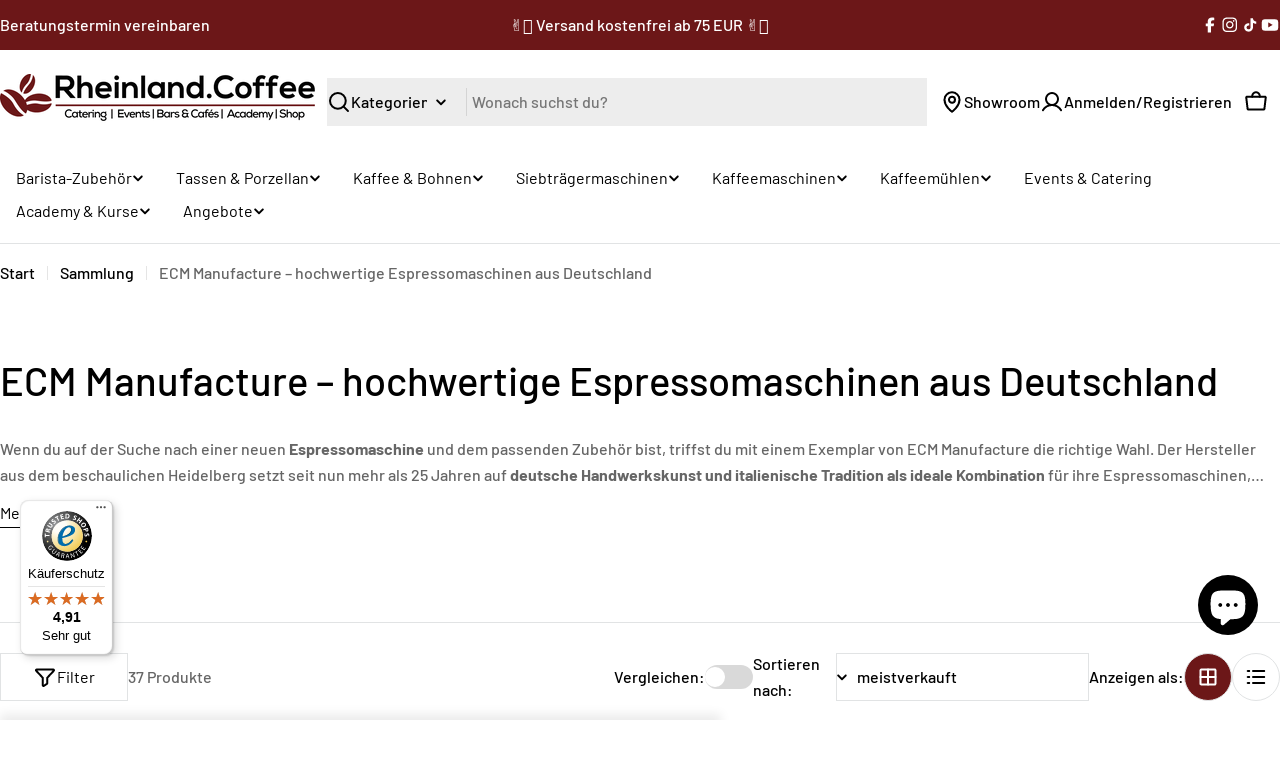

--- FILE ---
content_type: text/html; charset=utf-8
request_url: https://rheinland.coffee/collections/ecm-manufacture
body_size: 105466
content:
<!doctype html>

<html
  class="no-js"
  lang="de"
>
  <head>
    <meta charset="utf-8">
    <meta http-equiv="X-UA-Compatible" content="IE=edge">
    <meta name="viewport" content="width=device-width,initial-scale=1">
    <meta name="theme-color" content="">
    <link rel="canonical" href="https://rheinland.coffee/collections/ecm-manufacture">
    <link rel="preconnect" href="https://cdn.shopify.com" crossorigin>
    <link rel="apple-touch-icon" href="https://cdn.shopify.com/s/files/1/0608/9015/3136/files/apple-touch-icon.png"><link rel="icon" type="image/png" href="//rheinland.coffee/cdn/shop/files/favicon.jpg?crop=center&height=32&v=1644082518&width=32"><link rel="preconnect" href="https://fonts.shopifycdn.com" crossorigin><title>
      
        ECM Manufacture Espresso Coffee Machines | Rheinland Coffee
        
        
        
          
        
      
    </title>

    
      <meta name="description" content="Espressomaschinen von ECM Manufacture ✓ Casa ✓ Synchronika ✓ Puristika ✓ Mechanika ✓ und das passende Zubehör ➤ Jetzt ECM Manufacture hier entdecken!">
    


<meta property="og:site_name" content="Rheinland.Coffee">
<meta property="og:url" content="https://rheinland.coffee/collections/ecm-manufacture">
<meta property="og:title" content="ECM Manufacture Espresso Coffee Machines | Rheinland Coffee">
<meta property="og:type" content="website">
<meta property="og:description" content="Espressomaschinen von ECM Manufacture ✓ Casa ✓ Synchronika ✓ Puristika ✓ Mechanika ✓ und das passende Zubehör ➤ Jetzt ECM Manufacture hier entdecken!"><meta property="og:image" content="http://rheinland.coffee/cdn/shop/collections/ecm-logo_ca4a8825-f4e6-40a9-b7a9-da0797fddcef.png?v=1747250911">
  <meta property="og:image:secure_url" content="https://rheinland.coffee/cdn/shop/collections/ecm-logo_ca4a8825-f4e6-40a9-b7a9-da0797fddcef.png?v=1747250911">
  <meta property="og:image:width" content="75">
  <meta property="og:image:height" content="39"><meta name="twitter:card" content="summary_large_image">
<meta name="twitter:title" content="ECM Manufacture Espresso Coffee Machines | Rheinland Coffee">
<meta name="twitter:description" content="Espressomaschinen von ECM Manufacture ✓ Casa ✓ Synchronika ✓ Puristika ✓ Mechanika ✓ und das passende Zubehör ➤ Jetzt ECM Manufacture hier entdecken!">

<style data-shopify>
  @font-face {
  font-family: Barlow;
  font-weight: 500;
  font-style: normal;
  font-display: swap;
  src: url("//rheinland.coffee/cdn/fonts/barlow/barlow_n5.a193a1990790eba0cc5cca569d23799830e90f07.woff2") format("woff2"),
       url("//rheinland.coffee/cdn/fonts/barlow/barlow_n5.ae31c82169b1dc0715609b8cc6a610b917808358.woff") format("woff");
}

  @font-face {
  font-family: Barlow;
  font-weight: 500;
  font-style: italic;
  font-display: swap;
  src: url("//rheinland.coffee/cdn/fonts/barlow/barlow_i5.714d58286997b65cd479af615cfa9bb0a117a573.woff2") format("woff2"),
       url("//rheinland.coffee/cdn/fonts/barlow/barlow_i5.0120f77e6447d3b5df4bbec8ad8c2d029d87fb21.woff") format("woff");
}

  @font-face {
  font-family: Barlow;
  font-weight: 500;
  font-style: normal;
  font-display: swap;
  src: url("//rheinland.coffee/cdn/fonts/barlow/barlow_n5.a193a1990790eba0cc5cca569d23799830e90f07.woff2") format("woff2"),
       url("//rheinland.coffee/cdn/fonts/barlow/barlow_n5.ae31c82169b1dc0715609b8cc6a610b917808358.woff") format("woff");
}

  @font-face {
  font-family: Barlow;
  font-weight: 500;
  font-style: italic;
  font-display: swap;
  src: url("//rheinland.coffee/cdn/fonts/barlow/barlow_i5.714d58286997b65cd479af615cfa9bb0a117a573.woff2") format("woff2"),
       url("//rheinland.coffee/cdn/fonts/barlow/barlow_i5.0120f77e6447d3b5df4bbec8ad8c2d029d87fb21.woff") format("woff");
}

  @font-face {
  font-family: Barlow;
  font-weight: 700;
  font-style: normal;
  font-display: swap;
  src: url("//rheinland.coffee/cdn/fonts/barlow/barlow_n7.691d1d11f150e857dcbc1c10ef03d825bc378d81.woff2") format("woff2"),
       url("//rheinland.coffee/cdn/fonts/barlow/barlow_n7.4fdbb1cb7da0e2c2f88492243ffa2b4f91924840.woff") format("woff");
}

  @font-face {
  font-family: Barlow;
  font-weight: 700;
  font-style: italic;
  font-display: swap;
  src: url("//rheinland.coffee/cdn/fonts/barlow/barlow_i7.50e19d6cc2ba5146fa437a5a7443c76d5d730103.woff2") format("woff2"),
       url("//rheinland.coffee/cdn/fonts/barlow/barlow_i7.47e9f98f1b094d912e6fd631cc3fe93d9f40964f.woff") format("woff");
}

  @font-face {
  font-family: Barlow;
  font-weight: 500;
  font-style: normal;
  font-display: swap;
  src: url("//rheinland.coffee/cdn/fonts/barlow/barlow_n5.a193a1990790eba0cc5cca569d23799830e90f07.woff2") format("woff2"),
       url("//rheinland.coffee/cdn/fonts/barlow/barlow_n5.ae31c82169b1dc0715609b8cc6a610b917808358.woff") format("woff");
}

  @font-face {
  font-family: Barlow;
  font-weight: 500;
  font-style: normal;
  font-display: swap;
  src: url("//rheinland.coffee/cdn/fonts/barlow/barlow_n5.a193a1990790eba0cc5cca569d23799830e90f07.woff2") format("woff2"),
       url("//rheinland.coffee/cdn/fonts/barlow/barlow_n5.ae31c82169b1dc0715609b8cc6a610b917808358.woff") format("woff");
}

  @font-face {
  font-family: Barlow;
  font-weight: 400;
  font-style: normal;
  font-display: swap;
  src: url("//rheinland.coffee/cdn/fonts/barlow/barlow_n4.038c60d7ea9ddb238b2f64ba6f463ba6c0b5e5ad.woff2") format("woff2"),
       url("//rheinland.coffee/cdn/fonts/barlow/barlow_n4.074a9f2b990b38aec7d56c68211821e455b6d075.woff") format("woff");
}
@font-face {
  font-family: Barlow;
  font-weight: 400;
  font-style: normal;
  font-display: swap;
  src: url("//rheinland.coffee/cdn/fonts/barlow/barlow_n4.038c60d7ea9ddb238b2f64ba6f463ba6c0b5e5ad.woff2") format("woff2"),
       url("//rheinland.coffee/cdn/fonts/barlow/barlow_n4.074a9f2b990b38aec7d56c68211821e455b6d075.woff") format("woff");
}
@font-face {
  font-family: Barlow;
  font-weight: 400;
  font-style: normal;
  font-display: swap;
  src: url("//rheinland.coffee/cdn/fonts/barlow/barlow_n4.038c60d7ea9ddb238b2f64ba6f463ba6c0b5e5ad.woff2") format("woff2"),
       url("//rheinland.coffee/cdn/fonts/barlow/barlow_n4.074a9f2b990b38aec7d56c68211821e455b6d075.woff") format("woff");
}
@font-face {
  font-family: Barlow;
  font-weight: 400;
  font-style: normal;
  font-display: swap;
  src: url("//rheinland.coffee/cdn/fonts/barlow/barlow_n4.038c60d7ea9ddb238b2f64ba6f463ba6c0b5e5ad.woff2") format("woff2"),
       url("//rheinland.coffee/cdn/fonts/barlow/barlow_n4.074a9f2b990b38aec7d56c68211821e455b6d075.woff") format("woff");
}


  
    :root,
.color-scheme-1 {
      --color-background: 255,255,255;
      --color-secondary-background: 255,255,255;
      --color-primary: 164,93,94;
      --color-text-heading: 0,0,0;
      --color-foreground: 0,0,0;
      --color-subtext: 102,102,102;
      --color-border: 225,227,228;
      --color-button: 108,23,24;
      --color-button-text: 255,255,255;
      --color-secondary-button: 237,237,237;
      --color-secondary-button-border: 237,237,237;
      --color-secondary-button-text: 0,0,0;
      --color-button-before: ;
      --color-field: 237,237,237;
      --color-field-text: 0,0,0;
      --color-link: 0,0,0;
      --color-link-hover: 0,0,0;
      --color-product-price-sale: 196,48,28;
      --color-progress-bar: 13,135,86;
      --color-foreground-lighten-60: #666666;
      --color-foreground-lighten-40: #999999;
      --color-foreground-lighten-19: #cfcfcf;
    }
    @media (min-width: 768px) {
      body .desktop-color-scheme-1 {
        --color-background: 255,255,255;
      --color-secondary-background: 255,255,255;
      --color-primary: 164,93,94;
      --color-text-heading: 0,0,0;
      --color-foreground: 0,0,0;
      --color-subtext: 102,102,102;
      --color-border: 225,227,228;
      --color-button: 108,23,24;
      --color-button-text: 255,255,255;
      --color-secondary-button: 237,237,237;
      --color-secondary-button-border: 237,237,237;
      --color-secondary-button-text: 0,0,0;
      --color-button-before: ;
      --color-field: 237,237,237;
      --color-field-text: 0,0,0;
      --color-link: 0,0,0;
      --color-link-hover: 0,0,0;
      --color-product-price-sale: 196,48,28;
      --color-progress-bar: 13,135,86;
      --color-foreground-lighten-60: #666666;
      --color-foreground-lighten-40: #999999;
      --color-foreground-lighten-19: #cfcfcf;
        color: rgb(var(--color-foreground));
        background-color: rgb(var(--color-background));
      }
    }
    @media (max-width: 767px) {
      body .mobile-color-scheme-1 {
        --color-background: 255,255,255;
      --color-secondary-background: 255,255,255;
      --color-primary: 164,93,94;
      --color-text-heading: 0,0,0;
      --color-foreground: 0,0,0;
      --color-subtext: 102,102,102;
      --color-border: 225,227,228;
      --color-button: 108,23,24;
      --color-button-text: 255,255,255;
      --color-secondary-button: 237,237,237;
      --color-secondary-button-border: 237,237,237;
      --color-secondary-button-text: 0,0,0;
      --color-button-before: ;
      --color-field: 237,237,237;
      --color-field-text: 0,0,0;
      --color-link: 0,0,0;
      --color-link-hover: 0,0,0;
      --color-product-price-sale: 196,48,28;
      --color-progress-bar: 13,135,86;
      --color-foreground-lighten-60: #666666;
      --color-foreground-lighten-40: #999999;
      --color-foreground-lighten-19: #cfcfcf;
        color: rgb(var(--color-foreground));
        background-color: rgb(var(--color-background));
      }
    }
  
    
.color-scheme-inverse {
      --color-background: 0,0,0;
      --color-secondary-background: 0,0,0;
      --color-primary: 196,48,28;
      --color-text-heading: 255,255,255;
      --color-foreground: 255,255,255;
      --color-subtext: 102,102,102;
      --color-border: 255,255,255;
      --color-button: 255,255,255;
      --color-button-text: 0,0,0;
      --color-secondary-button: 255,255,255;
      --color-secondary-button-border: 230,230,230;
      --color-secondary-button-text: 0,0,0;
      --color-button-before: ;
      --color-field: 255,255,255;
      --color-field-text: 0,0,0;
      --color-link: 255,255,255;
      --color-link-hover: 255,255,255;
      --color-product-price-sale: 196,48,28;
      --color-progress-bar: 13,135,86;
      --color-foreground-lighten-60: #999999;
      --color-foreground-lighten-40: #666666;
      --color-foreground-lighten-19: #303030;
    }
    @media (min-width: 768px) {
      body .desktop-color-scheme-inverse {
        --color-background: 0,0,0;
      --color-secondary-background: 0,0,0;
      --color-primary: 196,48,28;
      --color-text-heading: 255,255,255;
      --color-foreground: 255,255,255;
      --color-subtext: 102,102,102;
      --color-border: 255,255,255;
      --color-button: 255,255,255;
      --color-button-text: 0,0,0;
      --color-secondary-button: 255,255,255;
      --color-secondary-button-border: 230,230,230;
      --color-secondary-button-text: 0,0,0;
      --color-button-before: ;
      --color-field: 255,255,255;
      --color-field-text: 0,0,0;
      --color-link: 255,255,255;
      --color-link-hover: 255,255,255;
      --color-product-price-sale: 196,48,28;
      --color-progress-bar: 13,135,86;
      --color-foreground-lighten-60: #999999;
      --color-foreground-lighten-40: #666666;
      --color-foreground-lighten-19: #303030;
        color: rgb(var(--color-foreground));
        background-color: rgb(var(--color-background));
      }
    }
    @media (max-width: 767px) {
      body .mobile-color-scheme-inverse {
        --color-background: 0,0,0;
      --color-secondary-background: 0,0,0;
      --color-primary: 196,48,28;
      --color-text-heading: 255,255,255;
      --color-foreground: 255,255,255;
      --color-subtext: 102,102,102;
      --color-border: 255,255,255;
      --color-button: 255,255,255;
      --color-button-text: 0,0,0;
      --color-secondary-button: 255,255,255;
      --color-secondary-button-border: 230,230,230;
      --color-secondary-button-text: 0,0,0;
      --color-button-before: ;
      --color-field: 255,255,255;
      --color-field-text: 0,0,0;
      --color-link: 255,255,255;
      --color-link-hover: 255,255,255;
      --color-product-price-sale: 196,48,28;
      --color-progress-bar: 13,135,86;
      --color-foreground-lighten-60: #999999;
      --color-foreground-lighten-40: #666666;
      --color-foreground-lighten-19: #303030;
        color: rgb(var(--color-foreground));
        background-color: rgb(var(--color-background));
      }
    }
  
    
.color-scheme-info {
      --color-background: 243,245,246;
      --color-secondary-background: 243,245,246;
      --color-primary: 164,93,94;
      --color-text-heading: 0,0,0;
      --color-foreground: 0,0,0;
      --color-subtext: 102,102,102;
      --color-border: 229,229,229;
      --color-button: 108,23,24;
      --color-button-text: 255,255,255;
      --color-secondary-button: 237,237,237;
      --color-secondary-button-border: 237,237,237;
      --color-secondary-button-text: 0,0,0;
      --color-button-before: ;
      --color-field: 245,245,245;
      --color-field-text: 0,0,0;
      --color-link: 0,0,0;
      --color-link-hover: 0,0,0;
      --color-product-price-sale: 196,48,28;
      --color-progress-bar: 13,135,86;
      --color-foreground-lighten-60: #616262;
      --color-foreground-lighten-40: #929394;
      --color-foreground-lighten-19: #c5c6c7;
    }
    @media (min-width: 768px) {
      body .desktop-color-scheme-info {
        --color-background: 243,245,246;
      --color-secondary-background: 243,245,246;
      --color-primary: 164,93,94;
      --color-text-heading: 0,0,0;
      --color-foreground: 0,0,0;
      --color-subtext: 102,102,102;
      --color-border: 229,229,229;
      --color-button: 108,23,24;
      --color-button-text: 255,255,255;
      --color-secondary-button: 237,237,237;
      --color-secondary-button-border: 237,237,237;
      --color-secondary-button-text: 0,0,0;
      --color-button-before: ;
      --color-field: 245,245,245;
      --color-field-text: 0,0,0;
      --color-link: 0,0,0;
      --color-link-hover: 0,0,0;
      --color-product-price-sale: 196,48,28;
      --color-progress-bar: 13,135,86;
      --color-foreground-lighten-60: #616262;
      --color-foreground-lighten-40: #929394;
      --color-foreground-lighten-19: #c5c6c7;
        color: rgb(var(--color-foreground));
        background-color: rgb(var(--color-background));
      }
    }
    @media (max-width: 767px) {
      body .mobile-color-scheme-info {
        --color-background: 243,245,246;
      --color-secondary-background: 243,245,246;
      --color-primary: 164,93,94;
      --color-text-heading: 0,0,0;
      --color-foreground: 0,0,0;
      --color-subtext: 102,102,102;
      --color-border: 229,229,229;
      --color-button: 108,23,24;
      --color-button-text: 255,255,255;
      --color-secondary-button: 237,237,237;
      --color-secondary-button-border: 237,237,237;
      --color-secondary-button-text: 0,0,0;
      --color-button-before: ;
      --color-field: 245,245,245;
      --color-field-text: 0,0,0;
      --color-link: 0,0,0;
      --color-link-hover: 0,0,0;
      --color-product-price-sale: 196,48,28;
      --color-progress-bar: 13,135,86;
      --color-foreground-lighten-60: #616262;
      --color-foreground-lighten-40: #929394;
      --color-foreground-lighten-19: #c5c6c7;
        color: rgb(var(--color-foreground));
        background-color: rgb(var(--color-background));
      }
    }
  
    
.color-scheme-2 {
      --color-background: 108,23,24;
      --color-secondary-background: 245,245,245;
      --color-primary: 196,48,28;
      --color-text-heading: 255,255,255;
      --color-foreground: 255,255,255;
      --color-subtext: 255,255,255;
      --color-border: 229,229,229;
      --color-button: 255,255,255;
      --color-button-text: 0,0,0;
      --color-secondary-button: 255,255,255;
      --color-secondary-button-border: 255,255,255;
      --color-secondary-button-text: 0,0,0;
      --color-button-before: ;
      --color-field: 245,245,245;
      --color-field-text: 0,0,0;
      --color-link: 255,255,255;
      --color-link-hover: 255,255,255;
      --color-product-price-sale: 196,48,28;
      --color-progress-bar: 13,135,86;
      --color-foreground-lighten-60: #c4a2a3;
      --color-foreground-lighten-40: #a77474;
      --color-foreground-lighten-19: #884344;
    }
    @media (min-width: 768px) {
      body .desktop-color-scheme-2 {
        --color-background: 108,23,24;
      --color-secondary-background: 245,245,245;
      --color-primary: 196,48,28;
      --color-text-heading: 255,255,255;
      --color-foreground: 255,255,255;
      --color-subtext: 255,255,255;
      --color-border: 229,229,229;
      --color-button: 255,255,255;
      --color-button-text: 0,0,0;
      --color-secondary-button: 255,255,255;
      --color-secondary-button-border: 255,255,255;
      --color-secondary-button-text: 0,0,0;
      --color-button-before: ;
      --color-field: 245,245,245;
      --color-field-text: 0,0,0;
      --color-link: 255,255,255;
      --color-link-hover: 255,255,255;
      --color-product-price-sale: 196,48,28;
      --color-progress-bar: 13,135,86;
      --color-foreground-lighten-60: #c4a2a3;
      --color-foreground-lighten-40: #a77474;
      --color-foreground-lighten-19: #884344;
        color: rgb(var(--color-foreground));
        background-color: rgb(var(--color-background));
      }
    }
    @media (max-width: 767px) {
      body .mobile-color-scheme-2 {
        --color-background: 108,23,24;
      --color-secondary-background: 245,245,245;
      --color-primary: 196,48,28;
      --color-text-heading: 255,255,255;
      --color-foreground: 255,255,255;
      --color-subtext: 255,255,255;
      --color-border: 229,229,229;
      --color-button: 255,255,255;
      --color-button-text: 0,0,0;
      --color-secondary-button: 255,255,255;
      --color-secondary-button-border: 255,255,255;
      --color-secondary-button-text: 0,0,0;
      --color-button-before: ;
      --color-field: 245,245,245;
      --color-field-text: 0,0,0;
      --color-link: 255,255,255;
      --color-link-hover: 255,255,255;
      --color-product-price-sale: 196,48,28;
      --color-progress-bar: 13,135,86;
      --color-foreground-lighten-60: #c4a2a3;
      --color-foreground-lighten-40: #a77474;
      --color-foreground-lighten-19: #884344;
        color: rgb(var(--color-foreground));
        background-color: rgb(var(--color-background));
      }
    }
  
    
.color-scheme-3 {
      --color-background: 244,246,145;
      --color-secondary-background: 247,247,247;
      --color-primary: 196,48,28;
      --color-text-heading: 0,0,0;
      --color-foreground: 0,0,0;
      --color-subtext: 102,102,102;
      --color-border: 247,247,247;
      --color-button: 0,0,0;
      --color-button-text: 255,255,255;
      --color-secondary-button: 244,246,145;
      --color-secondary-button-border: 0,0,0;
      --color-secondary-button-text: 0,0,0;
      --color-button-before: ;
      --color-field: 255,255,255;
      --color-field-text: 0,0,0;
      --color-link: 0,0,0;
      --color-link-hover: 0,0,0;
      --color-product-price-sale: 196,48,28;
      --color-progress-bar: 13,135,86;
      --color-foreground-lighten-60: #62623a;
      --color-foreground-lighten-40: #929457;
      --color-foreground-lighten-19: #c6c775;
    }
    @media (min-width: 768px) {
      body .desktop-color-scheme-3 {
        --color-background: 244,246,145;
      --color-secondary-background: 247,247,247;
      --color-primary: 196,48,28;
      --color-text-heading: 0,0,0;
      --color-foreground: 0,0,0;
      --color-subtext: 102,102,102;
      --color-border: 247,247,247;
      --color-button: 0,0,0;
      --color-button-text: 255,255,255;
      --color-secondary-button: 244,246,145;
      --color-secondary-button-border: 0,0,0;
      --color-secondary-button-text: 0,0,0;
      --color-button-before: ;
      --color-field: 255,255,255;
      --color-field-text: 0,0,0;
      --color-link: 0,0,0;
      --color-link-hover: 0,0,0;
      --color-product-price-sale: 196,48,28;
      --color-progress-bar: 13,135,86;
      --color-foreground-lighten-60: #62623a;
      --color-foreground-lighten-40: #929457;
      --color-foreground-lighten-19: #c6c775;
        color: rgb(var(--color-foreground));
        background-color: rgb(var(--color-background));
      }
    }
    @media (max-width: 767px) {
      body .mobile-color-scheme-3 {
        --color-background: 244,246,145;
      --color-secondary-background: 247,247,247;
      --color-primary: 196,48,28;
      --color-text-heading: 0,0,0;
      --color-foreground: 0,0,0;
      --color-subtext: 102,102,102;
      --color-border: 247,247,247;
      --color-button: 0,0,0;
      --color-button-text: 255,255,255;
      --color-secondary-button: 244,246,145;
      --color-secondary-button-border: 0,0,0;
      --color-secondary-button-text: 0,0,0;
      --color-button-before: ;
      --color-field: 255,255,255;
      --color-field-text: 0,0,0;
      --color-link: 0,0,0;
      --color-link-hover: 0,0,0;
      --color-product-price-sale: 196,48,28;
      --color-progress-bar: 13,135,86;
      --color-foreground-lighten-60: #62623a;
      --color-foreground-lighten-40: #929457;
      --color-foreground-lighten-19: #c6c775;
        color: rgb(var(--color-foreground));
        background-color: rgb(var(--color-background));
      }
    }
  
    
.color-scheme-4 {
      --color-background: 245,226,226;
      --color-secondary-background: 247,247,247;
      --color-primary: 196,48,28;
      --color-text-heading: 0,0,0;
      --color-foreground: 0,0,0;
      --color-subtext: 102,102,102;
      --color-border: 230,230,230;
      --color-button: 0,0,0;
      --color-button-text: 255,255,255;
      --color-secondary-button: 233,233,233;
      --color-secondary-button-border: 233,233,233;
      --color-secondary-button-text: 0,0,0;
      --color-button-before: ;
      --color-field: 245,245,245;
      --color-field-text: 0,0,0;
      --color-link: 0,0,0;
      --color-link-hover: 0,0,0;
      --color-product-price-sale: 196,48,28;
      --color-progress-bar: 13,135,86;
      --color-foreground-lighten-60: #625a5a;
      --color-foreground-lighten-40: #938888;
      --color-foreground-lighten-19: #c6b7b7;
    }
    @media (min-width: 768px) {
      body .desktop-color-scheme-4 {
        --color-background: 245,226,226;
      --color-secondary-background: 247,247,247;
      --color-primary: 196,48,28;
      --color-text-heading: 0,0,0;
      --color-foreground: 0,0,0;
      --color-subtext: 102,102,102;
      --color-border: 230,230,230;
      --color-button: 0,0,0;
      --color-button-text: 255,255,255;
      --color-secondary-button: 233,233,233;
      --color-secondary-button-border: 233,233,233;
      --color-secondary-button-text: 0,0,0;
      --color-button-before: ;
      --color-field: 245,245,245;
      --color-field-text: 0,0,0;
      --color-link: 0,0,0;
      --color-link-hover: 0,0,0;
      --color-product-price-sale: 196,48,28;
      --color-progress-bar: 13,135,86;
      --color-foreground-lighten-60: #625a5a;
      --color-foreground-lighten-40: #938888;
      --color-foreground-lighten-19: #c6b7b7;
        color: rgb(var(--color-foreground));
        background-color: rgb(var(--color-background));
      }
    }
    @media (max-width: 767px) {
      body .mobile-color-scheme-4 {
        --color-background: 245,226,226;
      --color-secondary-background: 247,247,247;
      --color-primary: 196,48,28;
      --color-text-heading: 0,0,0;
      --color-foreground: 0,0,0;
      --color-subtext: 102,102,102;
      --color-border: 230,230,230;
      --color-button: 0,0,0;
      --color-button-text: 255,255,255;
      --color-secondary-button: 233,233,233;
      --color-secondary-button-border: 233,233,233;
      --color-secondary-button-text: 0,0,0;
      --color-button-before: ;
      --color-field: 245,245,245;
      --color-field-text: 0,0,0;
      --color-link: 0,0,0;
      --color-link-hover: 0,0,0;
      --color-product-price-sale: 196,48,28;
      --color-progress-bar: 13,135,86;
      --color-foreground-lighten-60: #625a5a;
      --color-foreground-lighten-40: #938888;
      --color-foreground-lighten-19: #c6b7b7;
        color: rgb(var(--color-foreground));
        background-color: rgb(var(--color-background));
      }
    }
  
    
.color-scheme-6 {
      --color-background: 224,239,228;
      --color-secondary-background: 243,238,234;
      --color-primary: 196,48,28;
      --color-text-heading: 0,0,0;
      --color-foreground: 0,0,0;
      --color-subtext: 102,102,102;
      --color-border: 198,191,177;
      --color-button: 0,0,0;
      --color-button-text: 255,255,255;
      --color-secondary-button: 255,255,255;
      --color-secondary-button-border: 230,230,230;
      --color-secondary-button-text: 0,0,0;
      --color-button-before: ;
      --color-field: 255,255,255;
      --color-field-text: 0,0,0;
      --color-link: 0,0,0;
      --color-link-hover: 0,0,0;
      --color-product-price-sale: 196,48,28;
      --color-progress-bar: 13,135,86;
      --color-foreground-lighten-60: #5a605b;
      --color-foreground-lighten-40: #868f89;
      --color-foreground-lighten-19: #b5c2b9;
    }
    @media (min-width: 768px) {
      body .desktop-color-scheme-6 {
        --color-background: 224,239,228;
      --color-secondary-background: 243,238,234;
      --color-primary: 196,48,28;
      --color-text-heading: 0,0,0;
      --color-foreground: 0,0,0;
      --color-subtext: 102,102,102;
      --color-border: 198,191,177;
      --color-button: 0,0,0;
      --color-button-text: 255,255,255;
      --color-secondary-button: 255,255,255;
      --color-secondary-button-border: 230,230,230;
      --color-secondary-button-text: 0,0,0;
      --color-button-before: ;
      --color-field: 255,255,255;
      --color-field-text: 0,0,0;
      --color-link: 0,0,0;
      --color-link-hover: 0,0,0;
      --color-product-price-sale: 196,48,28;
      --color-progress-bar: 13,135,86;
      --color-foreground-lighten-60: #5a605b;
      --color-foreground-lighten-40: #868f89;
      --color-foreground-lighten-19: #b5c2b9;
        color: rgb(var(--color-foreground));
        background-color: rgb(var(--color-background));
      }
    }
    @media (max-width: 767px) {
      body .mobile-color-scheme-6 {
        --color-background: 224,239,228;
      --color-secondary-background: 243,238,234;
      --color-primary: 196,48,28;
      --color-text-heading: 0,0,0;
      --color-foreground: 0,0,0;
      --color-subtext: 102,102,102;
      --color-border: 198,191,177;
      --color-button: 0,0,0;
      --color-button-text: 255,255,255;
      --color-secondary-button: 255,255,255;
      --color-secondary-button-border: 230,230,230;
      --color-secondary-button-text: 0,0,0;
      --color-button-before: ;
      --color-field: 255,255,255;
      --color-field-text: 0,0,0;
      --color-link: 0,0,0;
      --color-link-hover: 0,0,0;
      --color-product-price-sale: 196,48,28;
      --color-progress-bar: 13,135,86;
      --color-foreground-lighten-60: #5a605b;
      --color-foreground-lighten-40: #868f89;
      --color-foreground-lighten-19: #b5c2b9;
        color: rgb(var(--color-foreground));
        background-color: rgb(var(--color-background));
      }
    }
  
    
.color-scheme-7 {
      --color-background: 219,225,255;
      --color-secondary-background: 233,233,233;
      --color-primary: 196,48,28;
      --color-text-heading: 0,0,0;
      --color-foreground: 0,0,0;
      --color-subtext: 102,102,102;
      --color-border: 230,230,230;
      --color-button: 0,0,0;
      --color-button-text: 255,255,255;
      --color-secondary-button: 233,233,233;
      --color-secondary-button-border: 233,233,233;
      --color-secondary-button-text: 0,0,0;
      --color-button-before: ;
      --color-field: 245,245,245;
      --color-field-text: 0,0,0;
      --color-link: 0,0,0;
      --color-link-hover: 0,0,0;
      --color-product-price-sale: 196,48,28;
      --color-progress-bar: 13,135,86;
      --color-foreground-lighten-60: #585a66;
      --color-foreground-lighten-40: #838799;
      --color-foreground-lighten-19: #b1b6cf;
    }
    @media (min-width: 768px) {
      body .desktop-color-scheme-7 {
        --color-background: 219,225,255;
      --color-secondary-background: 233,233,233;
      --color-primary: 196,48,28;
      --color-text-heading: 0,0,0;
      --color-foreground: 0,0,0;
      --color-subtext: 102,102,102;
      --color-border: 230,230,230;
      --color-button: 0,0,0;
      --color-button-text: 255,255,255;
      --color-secondary-button: 233,233,233;
      --color-secondary-button-border: 233,233,233;
      --color-secondary-button-text: 0,0,0;
      --color-button-before: ;
      --color-field: 245,245,245;
      --color-field-text: 0,0,0;
      --color-link: 0,0,0;
      --color-link-hover: 0,0,0;
      --color-product-price-sale: 196,48,28;
      --color-progress-bar: 13,135,86;
      --color-foreground-lighten-60: #585a66;
      --color-foreground-lighten-40: #838799;
      --color-foreground-lighten-19: #b1b6cf;
        color: rgb(var(--color-foreground));
        background-color: rgb(var(--color-background));
      }
    }
    @media (max-width: 767px) {
      body .mobile-color-scheme-7 {
        --color-background: 219,225,255;
      --color-secondary-background: 233,233,233;
      --color-primary: 196,48,28;
      --color-text-heading: 0,0,0;
      --color-foreground: 0,0,0;
      --color-subtext: 102,102,102;
      --color-border: 230,230,230;
      --color-button: 0,0,0;
      --color-button-text: 255,255,255;
      --color-secondary-button: 233,233,233;
      --color-secondary-button-border: 233,233,233;
      --color-secondary-button-text: 0,0,0;
      --color-button-before: ;
      --color-field: 245,245,245;
      --color-field-text: 0,0,0;
      --color-link: 0,0,0;
      --color-link-hover: 0,0,0;
      --color-product-price-sale: 196,48,28;
      --color-progress-bar: 13,135,86;
      --color-foreground-lighten-60: #585a66;
      --color-foreground-lighten-40: #838799;
      --color-foreground-lighten-19: #b1b6cf;
        color: rgb(var(--color-foreground));
        background-color: rgb(var(--color-background));
      }
    }
  
    
.color-scheme-8 {
      --color-background: 196,48,28;
      --color-secondary-background: 247,247,247;
      --color-primary: 196,48,28;
      --color-text-heading: 255,255,255;
      --color-foreground: 255,255,255;
      --color-subtext: 255,255,255;
      --color-border: 230,230,230;
      --color-button: 255,255,255;
      --color-button-text: 0,0,0;
      --color-secondary-button: 196,48,28;
      --color-secondary-button-border: 255,255,255;
      --color-secondary-button-text: 255,255,255;
      --color-button-before: ;
      --color-field: 245,245,245;
      --color-field-text: 0,0,0;
      --color-link: 255,255,255;
      --color-link-hover: 255,255,255;
      --color-product-price-sale: 196,48,28;
      --color-progress-bar: 13,135,86;
      --color-foreground-lighten-60: #e7aca4;
      --color-foreground-lighten-40: #dc8377;
      --color-foreground-lighten-19: #cf5747;
    }
    @media (min-width: 768px) {
      body .desktop-color-scheme-8 {
        --color-background: 196,48,28;
      --color-secondary-background: 247,247,247;
      --color-primary: 196,48,28;
      --color-text-heading: 255,255,255;
      --color-foreground: 255,255,255;
      --color-subtext: 255,255,255;
      --color-border: 230,230,230;
      --color-button: 255,255,255;
      --color-button-text: 0,0,0;
      --color-secondary-button: 196,48,28;
      --color-secondary-button-border: 255,255,255;
      --color-secondary-button-text: 255,255,255;
      --color-button-before: ;
      --color-field: 245,245,245;
      --color-field-text: 0,0,0;
      --color-link: 255,255,255;
      --color-link-hover: 255,255,255;
      --color-product-price-sale: 196,48,28;
      --color-progress-bar: 13,135,86;
      --color-foreground-lighten-60: #e7aca4;
      --color-foreground-lighten-40: #dc8377;
      --color-foreground-lighten-19: #cf5747;
        color: rgb(var(--color-foreground));
        background-color: rgb(var(--color-background));
      }
    }
    @media (max-width: 767px) {
      body .mobile-color-scheme-8 {
        --color-background: 196,48,28;
      --color-secondary-background: 247,247,247;
      --color-primary: 196,48,28;
      --color-text-heading: 255,255,255;
      --color-foreground: 255,255,255;
      --color-subtext: 255,255,255;
      --color-border: 230,230,230;
      --color-button: 255,255,255;
      --color-button-text: 0,0,0;
      --color-secondary-button: 196,48,28;
      --color-secondary-button-border: 255,255,255;
      --color-secondary-button-text: 255,255,255;
      --color-button-before: ;
      --color-field: 245,245,245;
      --color-field-text: 0,0,0;
      --color-link: 255,255,255;
      --color-link-hover: 255,255,255;
      --color-product-price-sale: 196,48,28;
      --color-progress-bar: 13,135,86;
      --color-foreground-lighten-60: #e7aca4;
      --color-foreground-lighten-40: #dc8377;
      --color-foreground-lighten-19: #cf5747;
        color: rgb(var(--color-foreground));
        background-color: rgb(var(--color-background));
      }
    }
  
    
.color-scheme-9 {
      --color-background: 255,255,255;
      --color-secondary-background: 237,237,237;
      --color-primary: 196,48,28;
      --color-text-heading: 0,0,0;
      --color-foreground: 0,0,0;
      --color-subtext: 102,102,102;
      --color-border: 229,229,229;
      --color-button: 244,246,145;
      --color-button-text: 0,0,0;
      --color-secondary-button: 237,237,237;
      --color-secondary-button-border: 237,237,237;
      --color-secondary-button-text: 0,0,0;
      --color-button-before: ;
      --color-field: 237,237,237;
      --color-field-text: 0,0,0;
      --color-link: 0,0,0;
      --color-link-hover: 0,0,0;
      --color-product-price-sale: 196,48,28;
      --color-progress-bar: 13,135,86;
      --color-foreground-lighten-60: #666666;
      --color-foreground-lighten-40: #999999;
      --color-foreground-lighten-19: #cfcfcf;
    }
    @media (min-width: 768px) {
      body .desktop-color-scheme-9 {
        --color-background: 255,255,255;
      --color-secondary-background: 237,237,237;
      --color-primary: 196,48,28;
      --color-text-heading: 0,0,0;
      --color-foreground: 0,0,0;
      --color-subtext: 102,102,102;
      --color-border: 229,229,229;
      --color-button: 244,246,145;
      --color-button-text: 0,0,0;
      --color-secondary-button: 237,237,237;
      --color-secondary-button-border: 237,237,237;
      --color-secondary-button-text: 0,0,0;
      --color-button-before: ;
      --color-field: 237,237,237;
      --color-field-text: 0,0,0;
      --color-link: 0,0,0;
      --color-link-hover: 0,0,0;
      --color-product-price-sale: 196,48,28;
      --color-progress-bar: 13,135,86;
      --color-foreground-lighten-60: #666666;
      --color-foreground-lighten-40: #999999;
      --color-foreground-lighten-19: #cfcfcf;
        color: rgb(var(--color-foreground));
        background-color: rgb(var(--color-background));
      }
    }
    @media (max-width: 767px) {
      body .mobile-color-scheme-9 {
        --color-background: 255,255,255;
      --color-secondary-background: 237,237,237;
      --color-primary: 196,48,28;
      --color-text-heading: 0,0,0;
      --color-foreground: 0,0,0;
      --color-subtext: 102,102,102;
      --color-border: 229,229,229;
      --color-button: 244,246,145;
      --color-button-text: 0,0,0;
      --color-secondary-button: 237,237,237;
      --color-secondary-button-border: 237,237,237;
      --color-secondary-button-text: 0,0,0;
      --color-button-before: ;
      --color-field: 237,237,237;
      --color-field-text: 0,0,0;
      --color-link: 0,0,0;
      --color-link-hover: 0,0,0;
      --color-product-price-sale: 196,48,28;
      --color-progress-bar: 13,135,86;
      --color-foreground-lighten-60: #666666;
      --color-foreground-lighten-40: #999999;
      --color-foreground-lighten-19: #cfcfcf;
        color: rgb(var(--color-foreground));
        background-color: rgb(var(--color-background));
      }
    }
  
    
.color-scheme-10 {
      --color-background: 246,246,246;
      --color-secondary-background: 237,237,237;
      --color-primary: 196,48,28;
      --color-text-heading: 0,0,0;
      --color-foreground: 0,0,0;
      --color-subtext: 102,102,102;
      --color-border: 229,229,229;
      --color-button: 0,0,0;
      --color-button-text: 255,255,255;
      --color-secondary-button: 237,237,237;
      --color-secondary-button-border: 237,237,237;
      --color-secondary-button-text: 0,0,0;
      --color-button-before: ;
      --color-field: 237,237,237;
      --color-field-text: 0,0,0;
      --color-link: 0,0,0;
      --color-link-hover: 0,0,0;
      --color-product-price-sale: 196,48,28;
      --color-progress-bar: 13,135,86;
      --color-foreground-lighten-60: #626262;
      --color-foreground-lighten-40: #949494;
      --color-foreground-lighten-19: #c7c7c7;
    }
    @media (min-width: 768px) {
      body .desktop-color-scheme-10 {
        --color-background: 246,246,246;
      --color-secondary-background: 237,237,237;
      --color-primary: 196,48,28;
      --color-text-heading: 0,0,0;
      --color-foreground: 0,0,0;
      --color-subtext: 102,102,102;
      --color-border: 229,229,229;
      --color-button: 0,0,0;
      --color-button-text: 255,255,255;
      --color-secondary-button: 237,237,237;
      --color-secondary-button-border: 237,237,237;
      --color-secondary-button-text: 0,0,0;
      --color-button-before: ;
      --color-field: 237,237,237;
      --color-field-text: 0,0,0;
      --color-link: 0,0,0;
      --color-link-hover: 0,0,0;
      --color-product-price-sale: 196,48,28;
      --color-progress-bar: 13,135,86;
      --color-foreground-lighten-60: #626262;
      --color-foreground-lighten-40: #949494;
      --color-foreground-lighten-19: #c7c7c7;
        color: rgb(var(--color-foreground));
        background-color: rgb(var(--color-background));
      }
    }
    @media (max-width: 767px) {
      body .mobile-color-scheme-10 {
        --color-background: 246,246,246;
      --color-secondary-background: 237,237,237;
      --color-primary: 196,48,28;
      --color-text-heading: 0,0,0;
      --color-foreground: 0,0,0;
      --color-subtext: 102,102,102;
      --color-border: 229,229,229;
      --color-button: 0,0,0;
      --color-button-text: 255,255,255;
      --color-secondary-button: 237,237,237;
      --color-secondary-button-border: 237,237,237;
      --color-secondary-button-text: 0,0,0;
      --color-button-before: ;
      --color-field: 237,237,237;
      --color-field-text: 0,0,0;
      --color-link: 0,0,0;
      --color-link-hover: 0,0,0;
      --color-product-price-sale: 196,48,28;
      --color-progress-bar: 13,135,86;
      --color-foreground-lighten-60: #626262;
      --color-foreground-lighten-40: #949494;
      --color-foreground-lighten-19: #c7c7c7;
        color: rgb(var(--color-foreground));
        background-color: rgb(var(--color-background));
      }
    }
  

  body, .color-scheme-1, .color-scheme-inverse, .color-scheme-info, .color-scheme-2, .color-scheme-3, .color-scheme-4, .color-scheme-6, .color-scheme-7, .color-scheme-8, .color-scheme-9, .color-scheme-10 {
    color: rgb(var(--color-foreground));
    background-color: rgb(var(--color-background));
  }

  :root {
    /* Animation variable */
    --animation-long: .7s cubic-bezier(.3, 1, .3, 1);
    --animation-nav: .5s cubic-bezier(.6, 0, .4, 1);
    --animation-default: .5s cubic-bezier(.3, 1, .3, 1);
    --animation-fast: .3s cubic-bezier(.7, 0, .3, 1);
    --animation-button: .4s ease;
    --transform-origin-start: left;
    --transform-origin-end: right;
    --duration-default: 200ms;
    --duration-image: 1000ms;

    --font-body-family: Barlow, sans-serif;
    --font-body-style: normal;
    --font-body-weight: 500;
    --font-body-weight-bolder: 500;
    --font-body-weight-bold: 800;
    --font-body-size: 1.6rem;
    --font-body-line-height: 1.625;

    --font-heading-family: Barlow, sans-serif;
    --font-heading-style: normal;
    --font-heading-weight: 500;
    --font-heading-letter-spacing: 0.0em;
    --font-heading-transform: none;
    --font-heading-scale: 1.0;
    --font-heading-mobile-scale: 0.7;

    --font-hd1-transform:none;

    --font-subheading-family: Barlow, sans-serif;
    --font-subheading-weight: 400;
    --font-subheading-scale: 1.2;
    --font-subheading-transform: none;
    --font-subheading-letter-spacing: 0.0em;

    --font-navigation-family: Barlow, sans-serif;
    --font-navigation-weight: 400;
    --navigation-transform: none;

    --font-button-family: Barlow, sans-serif;
    --font-button-weight: 400;
    --buttons-letter-spacing: 0.0em;
    --buttons-transform: none;
    --buttons-height: 4.8rem;
    --buttons-border-width: 1px;
    --inputs-border-width: 1px;

    --font-pcard-title-family: Barlow, sans-serif;
    --font-pcard-title-style: normal;
    --font-pcard-title-weight: 400;
    --font-pcard-title-scale: 1.12;
    --font-pcard-title-transform: none;
    --font-pcard-title-size: 1.792rem;
    --font-pcard-title-line-height: 1.673;

    --font-hd1-size: 7.0000028rem;
    --font-hd2-size: 4.9rem;
    --font-h1-size: calc(var(--font-heading-scale) * 4rem);
    --font-h2-size: calc(var(--font-heading-scale) * 3.2rem);
    --font-h3-size: calc(var(--font-heading-scale) * 2.8rem);
    --font-h4-size: calc(var(--font-heading-scale) * 2.2rem);
    --font-h5-size: calc(var(--font-heading-scale) * 1.8rem);
    --font-h6-size: calc(var(--font-heading-scale) * 1.6rem);
    --font-subheading-size: calc(var(--font-subheading-scale) * var(--font-body-size));

    --color-badge-sale: #C4301C;
    --color-badge-sale-text: #FFFFFF;
    --color-badge-soldout: #ADADAD;
    --color-badge-soldout-text: #FFFFFF;
    --color-badge-hot: #000000;
    --color-badge-hot-text: #FFFFFF;
    --color-badge-new: #049B6E;
    --color-badge-new-text: #FFFFFF;
    --color-badge-coming-soon: #0B61CD;
    --color-badge-coming-soon-text: #FFFFFF;
    --color-cart-bubble: #D63A2F;
    --color-keyboard-focus: 11 97 205;

    --buttons-radius: 0.0rem;
    --inputs-radius: 0.0rem;
    --textareas-radius: 0.0rem;
    --blocks-radius: 0.0rem;
    --blocks-radius-mobile: 0.0rem;
    --small-blocks-radius: 0.0rem;
    --medium-blocks-radius: 0.0rem;
    --pcard-radius: 0.0rem;
    --pcard-inner-radius: 0.0rem;
    --badges-radius: 0.0rem;

    --page-width: 1410px;
    --page-width-margin: 0rem;
    --header-padding-bottom: 4rem;
    --header-padding-bottom-mobile: 2.4rem;
    --header-padding-bottom-large: 6rem;
    --header-padding-bottom-large-lg: 3.2rem;
  }

  *,
  *::before,
  *::after {
    box-sizing: inherit;
  }

  html {
    box-sizing: border-box;
    font-size: 62.5%;
    height: 100%;
  }

  body {
    min-height: 100%;
    margin: 0;
    font-family: var(--font-body-family);
    font-style: var(--font-body-style);
    font-weight: var(--font-body-weight);
    font-size: var(--font-body-size);
    line-height: var(--font-body-line-height);
    -webkit-font-smoothing: antialiased;
    -moz-osx-font-smoothing: grayscale;
    touch-action: manipulation;
    -webkit-text-size-adjust: 100%;
    font-feature-settings: normal;
  }
  @media (min-width: 1485px) {
    .swiper-controls--outside {
      --swiper-navigation-offset-x: calc((var(--swiper-navigation-size) + 2.7rem) * -1);
    }
  }
</style>

  <link rel="preload" as="font" href="//rheinland.coffee/cdn/fonts/barlow/barlow_n5.a193a1990790eba0cc5cca569d23799830e90f07.woff2" type="font/woff2" crossorigin>
  

  <link rel="preload" as="font" href="//rheinland.coffee/cdn/fonts/barlow/barlow_n5.a193a1990790eba0cc5cca569d23799830e90f07.woff2" type="font/woff2" crossorigin>
  
<link href="//rheinland.coffee/cdn/shop/t/31/assets/vendor.css?v=94183888130352382221765784528" rel="stylesheet" type="text/css" media="all" /><link href="//rheinland.coffee/cdn/shop/t/31/assets/theme.css?v=140521883439928513741765784528" rel="stylesheet" type="text/css" media="all" /><link href="//rheinland.coffee/cdn/shop/t/31/assets/compare.css?v=74792085653947349311765784528" rel="stylesheet" type="text/css" media="all" /><script>window.performance && window.performance.mark && window.performance.mark('shopify.content_for_header.start');</script><meta name="facebook-domain-verification" content="cjqe21bnhp3fp5w7kju9wegzhll71c">
<meta name="google-site-verification" content="bYvAfPzRiQfMXtPON3x6A1A-u48ndrPuNbFXhLr2tmA">
<meta id="shopify-digital-wallet" name="shopify-digital-wallet" content="/60890153136/digital_wallets/dialog">
<meta name="shopify-checkout-api-token" content="f6497a329b7434b0e2472d67490afc0f">
<meta id="in-context-paypal-metadata" data-shop-id="60890153136" data-venmo-supported="false" data-environment="production" data-locale="de_DE" data-paypal-v4="true" data-currency="EUR">
<link rel="alternate" type="application/atom+xml" title="Feed" href="/collections/ecm-manufacture.atom" />
<link rel="next" href="/collections/ecm-manufacture?page=2">
<link rel="alternate" type="application/json+oembed" href="https://rheinland.coffee/collections/ecm-manufacture.oembed">
<script async="async" src="/checkouts/internal/preloads.js?locale=de-DE"></script>
<link rel="preconnect" href="https://shop.app" crossorigin="anonymous">
<script async="async" src="https://shop.app/checkouts/internal/preloads.js?locale=de-DE&shop_id=60890153136" crossorigin="anonymous"></script>
<script id="apple-pay-shop-capabilities" type="application/json">{"shopId":60890153136,"countryCode":"DE","currencyCode":"EUR","merchantCapabilities":["supports3DS"],"merchantId":"gid:\/\/shopify\/Shop\/60890153136","merchantName":"Rheinland.Coffee","requiredBillingContactFields":["postalAddress","email"],"requiredShippingContactFields":["postalAddress","email"],"shippingType":"shipping","supportedNetworks":["visa","maestro","masterCard","amex"],"total":{"type":"pending","label":"Rheinland.Coffee","amount":"1.00"},"shopifyPaymentsEnabled":true,"supportsSubscriptions":true}</script>
<script id="shopify-features" type="application/json">{"accessToken":"f6497a329b7434b0e2472d67490afc0f","betas":["rich-media-storefront-analytics"],"domain":"rheinland.coffee","predictiveSearch":true,"shopId":60890153136,"locale":"de"}</script>
<script>var Shopify = Shopify || {};
Shopify.shop = "rheinlandcoffee.myshopify.com";
Shopify.locale = "de";
Shopify.currency = {"active":"EUR","rate":"1.0"};
Shopify.country = "DE";
Shopify.theme = {"name":"Hyper - Update product CTA button","id":186582925578,"schema_name":"Hyper","schema_version":"1.0.0","theme_store_id":3247,"role":"main"};
Shopify.theme.handle = "null";
Shopify.theme.style = {"id":null,"handle":null};
Shopify.cdnHost = "rheinland.coffee/cdn";
Shopify.routes = Shopify.routes || {};
Shopify.routes.root = "/";</script>
<script type="module">!function(o){(o.Shopify=o.Shopify||{}).modules=!0}(window);</script>
<script>!function(o){function n(){var o=[];function n(){o.push(Array.prototype.slice.apply(arguments))}return n.q=o,n}var t=o.Shopify=o.Shopify||{};t.loadFeatures=n(),t.autoloadFeatures=n()}(window);</script>
<script>
  window.ShopifyPay = window.ShopifyPay || {};
  window.ShopifyPay.apiHost = "shop.app\/pay";
  window.ShopifyPay.redirectState = null;
</script>
<script id="shop-js-analytics" type="application/json">{"pageType":"collection"}</script>
<script defer="defer" async type="module" src="//rheinland.coffee/cdn/shopifycloud/shop-js/modules/v2/client.init-shop-cart-sync_DIwzDt8_.de.esm.js"></script>
<script defer="defer" async type="module" src="//rheinland.coffee/cdn/shopifycloud/shop-js/modules/v2/chunk.common_DK6FaseX.esm.js"></script>
<script defer="defer" async type="module" src="//rheinland.coffee/cdn/shopifycloud/shop-js/modules/v2/chunk.modal_DJrdBHKE.esm.js"></script>
<script type="module">
  await import("//rheinland.coffee/cdn/shopifycloud/shop-js/modules/v2/client.init-shop-cart-sync_DIwzDt8_.de.esm.js");
await import("//rheinland.coffee/cdn/shopifycloud/shop-js/modules/v2/chunk.common_DK6FaseX.esm.js");
await import("//rheinland.coffee/cdn/shopifycloud/shop-js/modules/v2/chunk.modal_DJrdBHKE.esm.js");

  window.Shopify.SignInWithShop?.initShopCartSync?.({"fedCMEnabled":true,"windoidEnabled":true});

</script>
<script>
  window.Shopify = window.Shopify || {};
  if (!window.Shopify.featureAssets) window.Shopify.featureAssets = {};
  window.Shopify.featureAssets['shop-js'] = {"shop-cart-sync":["modules/v2/client.shop-cart-sync_CpbWr8Q_.de.esm.js","modules/v2/chunk.common_DK6FaseX.esm.js","modules/v2/chunk.modal_DJrdBHKE.esm.js"],"init-fed-cm":["modules/v2/client.init-fed-cm_BnAV8Oxq.de.esm.js","modules/v2/chunk.common_DK6FaseX.esm.js","modules/v2/chunk.modal_DJrdBHKE.esm.js"],"shop-toast-manager":["modules/v2/client.shop-toast-manager_6XJ40SNJ.de.esm.js","modules/v2/chunk.common_DK6FaseX.esm.js","modules/v2/chunk.modal_DJrdBHKE.esm.js"],"init-shop-cart-sync":["modules/v2/client.init-shop-cart-sync_DIwzDt8_.de.esm.js","modules/v2/chunk.common_DK6FaseX.esm.js","modules/v2/chunk.modal_DJrdBHKE.esm.js"],"shop-button":["modules/v2/client.shop-button_CZz_39uh.de.esm.js","modules/v2/chunk.common_DK6FaseX.esm.js","modules/v2/chunk.modal_DJrdBHKE.esm.js"],"init-windoid":["modules/v2/client.init-windoid_B-LDUEPU.de.esm.js","modules/v2/chunk.common_DK6FaseX.esm.js","modules/v2/chunk.modal_DJrdBHKE.esm.js"],"shop-cash-offers":["modules/v2/client.shop-cash-offers_Dr1ejWJu.de.esm.js","modules/v2/chunk.common_DK6FaseX.esm.js","modules/v2/chunk.modal_DJrdBHKE.esm.js"],"pay-button":["modules/v2/client.pay-button_ghLncuwV.de.esm.js","modules/v2/chunk.common_DK6FaseX.esm.js","modules/v2/chunk.modal_DJrdBHKE.esm.js"],"init-customer-accounts":["modules/v2/client.init-customer-accounts_CXFx84Ar.de.esm.js","modules/v2/client.shop-login-button_D4ESF-iV.de.esm.js","modules/v2/chunk.common_DK6FaseX.esm.js","modules/v2/chunk.modal_DJrdBHKE.esm.js"],"avatar":["modules/v2/client.avatar_BTnouDA3.de.esm.js"],"checkout-modal":["modules/v2/client.checkout-modal_C1x0kikZ.de.esm.js","modules/v2/chunk.common_DK6FaseX.esm.js","modules/v2/chunk.modal_DJrdBHKE.esm.js"],"init-shop-for-new-customer-accounts":["modules/v2/client.init-shop-for-new-customer-accounts_v7pinn42.de.esm.js","modules/v2/client.shop-login-button_D4ESF-iV.de.esm.js","modules/v2/chunk.common_DK6FaseX.esm.js","modules/v2/chunk.modal_DJrdBHKE.esm.js"],"init-customer-accounts-sign-up":["modules/v2/client.init-customer-accounts-sign-up_DpQU4YB3.de.esm.js","modules/v2/client.shop-login-button_D4ESF-iV.de.esm.js","modules/v2/chunk.common_DK6FaseX.esm.js","modules/v2/chunk.modal_DJrdBHKE.esm.js"],"init-shop-email-lookup-coordinator":["modules/v2/client.init-shop-email-lookup-coordinator_BRs9hJ8g.de.esm.js","modules/v2/chunk.common_DK6FaseX.esm.js","modules/v2/chunk.modal_DJrdBHKE.esm.js"],"shop-follow-button":["modules/v2/client.shop-follow-button_Q3WId6RZ.de.esm.js","modules/v2/chunk.common_DK6FaseX.esm.js","modules/v2/chunk.modal_DJrdBHKE.esm.js"],"shop-login-button":["modules/v2/client.shop-login-button_D4ESF-iV.de.esm.js","modules/v2/chunk.common_DK6FaseX.esm.js","modules/v2/chunk.modal_DJrdBHKE.esm.js"],"shop-login":["modules/v2/client.shop-login_DtE1on06.de.esm.js","modules/v2/chunk.common_DK6FaseX.esm.js","modules/v2/chunk.modal_DJrdBHKE.esm.js"],"lead-capture":["modules/v2/client.lead-capture_BFGmGe6G.de.esm.js","modules/v2/chunk.common_DK6FaseX.esm.js","modules/v2/chunk.modal_DJrdBHKE.esm.js"],"payment-terms":["modules/v2/client.payment-terms_Cj7FQ-eb.de.esm.js","modules/v2/chunk.common_DK6FaseX.esm.js","modules/v2/chunk.modal_DJrdBHKE.esm.js"]};
</script>
<script>(function() {
  var isLoaded = false;
  function asyncLoad() {
    if (isLoaded) return;
    isLoaded = true;
    var urls = ["https:\/\/quote.storeify.app\/js\/frontend\/scripttag.js?shop=rheinlandcoffee.myshopify.com","\/\/www.powr.io\/powr.js?powr-token=rheinlandcoffee.myshopify.com\u0026external-type=shopify\u0026shop=rheinlandcoffee.myshopify.com","https:\/\/public.zoorix.com\/sdk.min.js?shop=rheinlandcoffee.myshopify.com","https:\/\/tseish-app.connect.trustedshops.com\/esc.js?apiBaseUrl=aHR0cHM6Ly90c2Vpc2gtYXBwLmNvbm5lY3QudHJ1c3RlZHNob3BzLmNvbQ==\u0026instanceId=cmhlaW5sYW5kY29mZmVlLm15c2hvcGlmeS5jb20=\u0026shop=rheinlandcoffee.myshopify.com"];
    for (var i = 0; i < urls.length; i++) {
      var s = document.createElement('script');
      s.type = 'text/javascript';
      s.async = true;
      s.src = urls[i];
      var x = document.getElementsByTagName('script')[0];
      x.parentNode.insertBefore(s, x);
    }
  };
  if(window.attachEvent) {
    window.attachEvent('onload', asyncLoad);
  } else {
    window.addEventListener('load', asyncLoad, false);
  }
})();</script>
<script id="__st">var __st={"a":60890153136,"offset":3600,"reqid":"b77f3cee-8a36-49fb-b1c5-9d96dc280a75-1769534157","pageurl":"rheinland.coffee\/collections\/ecm-manufacture","u":"fee0e1ef5b0f","p":"collection","rtyp":"collection","rid":283915190448};</script>
<script>window.ShopifyPaypalV4VisibilityTracking = true;</script>
<script id="captcha-bootstrap">!function(){'use strict';const t='contact',e='account',n='new_comment',o=[[t,t],['blogs',n],['comments',n],[t,'customer']],c=[[e,'customer_login'],[e,'guest_login'],[e,'recover_customer_password'],[e,'create_customer']],r=t=>t.map((([t,e])=>`form[action*='/${t}']:not([data-nocaptcha='true']) input[name='form_type'][value='${e}']`)).join(','),a=t=>()=>t?[...document.querySelectorAll(t)].map((t=>t.form)):[];function s(){const t=[...o],e=r(t);return a(e)}const i='password',u='form_key',d=['recaptcha-v3-token','g-recaptcha-response','h-captcha-response',i],f=()=>{try{return window.sessionStorage}catch{return}},m='__shopify_v',_=t=>t.elements[u];function p(t,e,n=!1){try{const o=window.sessionStorage,c=JSON.parse(o.getItem(e)),{data:r}=function(t){const{data:e,action:n}=t;return t[m]||n?{data:e,action:n}:{data:t,action:n}}(c);for(const[e,n]of Object.entries(r))t.elements[e]&&(t.elements[e].value=n);n&&o.removeItem(e)}catch(o){console.error('form repopulation failed',{error:o})}}const l='form_type',E='cptcha';function T(t){t.dataset[E]=!0}const w=window,h=w.document,L='Shopify',v='ce_forms',y='captcha';let A=!1;((t,e)=>{const n=(g='f06e6c50-85a8-45c8-87d0-21a2b65856fe',I='https://cdn.shopify.com/shopifycloud/storefront-forms-hcaptcha/ce_storefront_forms_captcha_hcaptcha.v1.5.2.iife.js',D={infoText:'Durch hCaptcha geschützt',privacyText:'Datenschutz',termsText:'Allgemeine Geschäftsbedingungen'},(t,e,n)=>{const o=w[L][v],c=o.bindForm;if(c)return c(t,g,e,D).then(n);var r;o.q.push([[t,g,e,D],n]),r=I,A||(h.body.append(Object.assign(h.createElement('script'),{id:'captcha-provider',async:!0,src:r})),A=!0)});var g,I,D;w[L]=w[L]||{},w[L][v]=w[L][v]||{},w[L][v].q=[],w[L][y]=w[L][y]||{},w[L][y].protect=function(t,e){n(t,void 0,e),T(t)},Object.freeze(w[L][y]),function(t,e,n,w,h,L){const[v,y,A,g]=function(t,e,n){const i=e?o:[],u=t?c:[],d=[...i,...u],f=r(d),m=r(i),_=r(d.filter((([t,e])=>n.includes(e))));return[a(f),a(m),a(_),s()]}(w,h,L),I=t=>{const e=t.target;return e instanceof HTMLFormElement?e:e&&e.form},D=t=>v().includes(t);t.addEventListener('submit',(t=>{const e=I(t);if(!e)return;const n=D(e)&&!e.dataset.hcaptchaBound&&!e.dataset.recaptchaBound,o=_(e),c=g().includes(e)&&(!o||!o.value);(n||c)&&t.preventDefault(),c&&!n&&(function(t){try{if(!f())return;!function(t){const e=f();if(!e)return;const n=_(t);if(!n)return;const o=n.value;o&&e.removeItem(o)}(t);const e=Array.from(Array(32),(()=>Math.random().toString(36)[2])).join('');!function(t,e){_(t)||t.append(Object.assign(document.createElement('input'),{type:'hidden',name:u})),t.elements[u].value=e}(t,e),function(t,e){const n=f();if(!n)return;const o=[...t.querySelectorAll(`input[type='${i}']`)].map((({name:t})=>t)),c=[...d,...o],r={};for(const[a,s]of new FormData(t).entries())c.includes(a)||(r[a]=s);n.setItem(e,JSON.stringify({[m]:1,action:t.action,data:r}))}(t,e)}catch(e){console.error('failed to persist form',e)}}(e),e.submit())}));const S=(t,e)=>{t&&!t.dataset[E]&&(n(t,e.some((e=>e===t))),T(t))};for(const o of['focusin','change'])t.addEventListener(o,(t=>{const e=I(t);D(e)&&S(e,y())}));const B=e.get('form_key'),M=e.get(l),P=B&&M;t.addEventListener('DOMContentLoaded',(()=>{const t=y();if(P)for(const e of t)e.elements[l].value===M&&p(e,B);[...new Set([...A(),...v().filter((t=>'true'===t.dataset.shopifyCaptcha))])].forEach((e=>S(e,t)))}))}(h,new URLSearchParams(w.location.search),n,t,e,['guest_login'])})(!0,!0)}();</script>
<script integrity="sha256-4kQ18oKyAcykRKYeNunJcIwy7WH5gtpwJnB7kiuLZ1E=" data-source-attribution="shopify.loadfeatures" defer="defer" src="//rheinland.coffee/cdn/shopifycloud/storefront/assets/storefront/load_feature-a0a9edcb.js" crossorigin="anonymous"></script>
<script crossorigin="anonymous" defer="defer" src="//rheinland.coffee/cdn/shopifycloud/storefront/assets/shopify_pay/storefront-65b4c6d7.js?v=20250812"></script>
<script data-source-attribution="shopify.dynamic_checkout.dynamic.init">var Shopify=Shopify||{};Shopify.PaymentButton=Shopify.PaymentButton||{isStorefrontPortableWallets:!0,init:function(){window.Shopify.PaymentButton.init=function(){};var t=document.createElement("script");t.src="https://rheinland.coffee/cdn/shopifycloud/portable-wallets/latest/portable-wallets.de.js",t.type="module",document.head.appendChild(t)}};
</script>
<script data-source-attribution="shopify.dynamic_checkout.buyer_consent">
  function portableWalletsHideBuyerConsent(e){var t=document.getElementById("shopify-buyer-consent"),n=document.getElementById("shopify-subscription-policy-button");t&&n&&(t.classList.add("hidden"),t.setAttribute("aria-hidden","true"),n.removeEventListener("click",e))}function portableWalletsShowBuyerConsent(e){var t=document.getElementById("shopify-buyer-consent"),n=document.getElementById("shopify-subscription-policy-button");t&&n&&(t.classList.remove("hidden"),t.removeAttribute("aria-hidden"),n.addEventListener("click",e))}window.Shopify?.PaymentButton&&(window.Shopify.PaymentButton.hideBuyerConsent=portableWalletsHideBuyerConsent,window.Shopify.PaymentButton.showBuyerConsent=portableWalletsShowBuyerConsent);
</script>
<script data-source-attribution="shopify.dynamic_checkout.cart.bootstrap">document.addEventListener("DOMContentLoaded",(function(){function t(){return document.querySelector("shopify-accelerated-checkout-cart, shopify-accelerated-checkout")}if(t())Shopify.PaymentButton.init();else{new MutationObserver((function(e,n){t()&&(Shopify.PaymentButton.init(),n.disconnect())})).observe(document.body,{childList:!0,subtree:!0})}}));
</script>
<link id="shopify-accelerated-checkout-styles" rel="stylesheet" media="screen" href="https://rheinland.coffee/cdn/shopifycloud/portable-wallets/latest/accelerated-checkout-backwards-compat.css" crossorigin="anonymous">
<style id="shopify-accelerated-checkout-cart">
        #shopify-buyer-consent {
  margin-top: 1em;
  display: inline-block;
  width: 100%;
}

#shopify-buyer-consent.hidden {
  display: none;
}

#shopify-subscription-policy-button {
  background: none;
  border: none;
  padding: 0;
  text-decoration: underline;
  font-size: inherit;
  cursor: pointer;
}

#shopify-subscription-policy-button::before {
  box-shadow: none;
}

      </style>

<script>window.performance && window.performance.mark && window.performance.mark('shopify.content_for_header.end');</script>

    <script src="//rheinland.coffee/cdn/shop/t/31/assets/vendor.js?v=19885764295103747291765784528" defer="defer"></script>
    <script src="//rheinland.coffee/cdn/shop/t/31/assets/theme.js?v=101158831115468843331765784528" defer="defer"></script><script>
      if (Shopify.designMode) {
        document.documentElement.classList.add('shopify-design-mode');
      }
    </script>
<script>
  window.FoxTheme = window.FoxTheme || {};
  document.documentElement.classList.replace('no-js', 'js');
  window.shopUrl = 'https://rheinland.coffee';
  window.FoxTheme.routes = {
    cart_add_url: '/cart/add',
    cart_change_url: '/cart/change',
    cart_update_url: '/cart/update',
    cart_url: '/cart',
    shop_url: 'https://rheinland.coffee',
    predictive_search_url: '/search/suggest',
    root_url: '/',
  };

  FoxTheme.shippingCalculatorStrings = {
    error: "Beim Abrufen der Versandkosten sind ein oder mehrere Fehler aufgetreten:",
    notFound: "Leider versenden wir nicht an Ihre Adresse.",
    oneResult: "Für Ihre Adresse gibt es einen Versandtarif:",
    multipleResults: "Für Ihre Adresse gelten mehrere Versandkosten:",
  };

  FoxTheme.settings = {
    cartType: "drawer",
    moneyFormat: "€{{amount_with_comma_separator}}",
    themeName: 'Hyper',
    themeVersion: '1.0.0'
  }

  FoxTheme.compare = {
    alertMessage: `Sie können maximal 5 Produkte zum Vergleich hinzufügen.`,
    maxProductsInCompare: 5
  }

  FoxTheme.variantStrings = {
    addToCart: `In den Warenkorb`,
    soldOut: `Ausverkauft`,
    unavailable: `Nicht verfügbar`,
    unavailable_with_option: `[value] – Nicht verfügbar`,
  };

  FoxTheme.cartStrings = {
    error: `Beim Aktualisieren Ihres Warenkorbs ist ein Fehler aufgetreten. Bitte versuchen Sie es erneut.`,
    quantityError: `Sie können nur [quantity] dieses Artikels in Ihren Warenkorb legen.`,
  };

  FoxTheme.quickOrderListStrings = {
    itemsAdded: "[quantity] Artikel hinzugefügt",
    itemAdded: "[quantity] Artikel hinzugefügt",
    itemsRemoved: "[quantity] Elemente entfernt",
    itemRemoved: "[quantity] Element entfernt",
    viewCart: "Warenkorb ansehen",
    each: "[money]\/Stück",
    minError: "Dieser Artikel hat mindestens [min]",
    maxError: "Dieser Artikel hat maximal [max]",
    stepError: "Sie können dieses Element nur in Schritten von [step] hinzufügen."
  };

  FoxTheme.accessibilityStrings = {
    imageAvailable: `Bild [index] ist jetzt in der Galerieansicht verfügbar`,
    shareSuccess: `Kopiert`,
    pauseSlideshow: `Diashow anhalten`,
    playSlideshow: `Diashow abspielen`,
    recipientFormExpanded: `Formular für Geschenkkartenempfänger erweitert`,
    recipientFormCollapsed: `Das Formular für den Empfänger der Geschenkkarte ist ausgeblendet`,
    countrySelectorSearchCount: `[count] Länder/Regionen gefunden`,
  };
</script>

    
    

    <script type="text/javascript">
      (function(c,l,a,r,i,t,y){
          c[a]=c[a]||function(){(c[a].q=c[a].q||[]).push(arguments)};
          t=l.createElement(r);t.async=1;t.src="https://www.clarity.ms/tag/"+i;
          y=l.getElementsByTagName(r)[0];y.parentNode.insertBefore(t,y);
      })(window, document, "clarity", "script", "q7ti8x70fw");
    </script>
<style>
  .trusted-widget-wrapper {
    display: flex;
    align-items: center;
  }

  etrusted-widget {
    display: block;
  }
</style>
      
      <!-- Begin eTrusted bootstrap tag -->
<script src="https://integrations.etrusted.com/applications/widget.js/v2" async defer></script>
<!-- End eTrusted bootstrap tag -->

      
      <!-- BEGIN app block: shopify://apps/pandectes-gdpr/blocks/banner/58c0baa2-6cc1-480c-9ea6-38d6d559556a -->
  
    
      <!-- TCF is active, scripts are loaded above -->
      
        <script>
          if (!window.PandectesRulesSettings) {
            window.PandectesRulesSettings = {"store":{"id":60890153136,"adminMode":false,"headless":false,"storefrontRootDomain":"","checkoutRootDomain":"","storefrontAccessToken":""},"banner":{"revokableTrigger":true,"cookiesBlockedByDefault":"7","hybridStrict":false,"isActive":true},"geolocation":{"auOnly":false,"brOnly":false,"caOnly":false,"chOnly":false,"euOnly":false,"jpOnly":false,"nzOnly":false,"thOnly":false,"zaOnly":false,"canadaOnly":false,"globalVisibility":true},"blocker":{"isActive":true,"googleConsentMode":{"isActive":true,"id":"GTM-TCKXX4C, GTM-TV5ZWTD","analyticsId":"G-JKCXLT601H, G-52QJVR9RKN, G-PT6MW1W1ZH","adwordsId":"AW-832002298","adStorageCategory":4,"analyticsStorageCategory":2,"functionalityStorageCategory":1,"personalizationStorageCategory":1,"securityStorageCategory":0,"customEvent":false,"redactData":false,"urlPassthrough":false,"dataLayerProperty":"dataLayer","waitForUpdate":0,"useNativeChannel":false,"debugMode":false},"facebookPixel":{"isActive":false,"id":"","ldu":false},"microsoft":{"isActive":false,"uetTags":""},"rakuten":{"isActive":false,"cmp":false,"ccpa":false},"gpcIsActive":true,"klaviyoIsActive":true,"defaultBlocked":7,"patterns":{"whiteList":[],"blackList":{"1":[],"2":[],"4":[],"8":[]},"iframesWhiteList":[],"iframesBlackList":{"1":["www.youtube.com|www.youtube-nocookie.com"],"2":[],"4":[],"8":[]},"beaconsWhiteList":[],"beaconsBlackList":{"1":[],"2":[],"4":[],"8":[]}}}};
            const rulesScript = document.createElement('script');
            window.PandectesRulesSettings.auto = true;
            rulesScript.src = "https://cdn.shopify.com/extensions/019bff45-8283-7132-982f-a6896ff95f38/gdpr-247/assets/pandectes-rules.js";
            const firstChild = document.head.firstChild;
            document.head.insertBefore(rulesScript, firstChild);
          }
        </script>
      
      <script>
        
          window.PandectesSettings = {"store":{"id":60890153136,"plan":"premium","theme":"Hyper","primaryLocale":"de","adminMode":false,"headless":false,"storefrontRootDomain":"","checkoutRootDomain":"","storefrontAccessToken":""},"tsPublished":1748200899,"declaration":{"showType":true,"showPurpose":false,"showProvider":false,"declIntroText":"Wir verwenden Cookies, um die Funktionalität der Website zu optimieren, die Leistung zu analysieren und Ihnen ein personalisiertes Erlebnis zu bieten. Einige Cookies sind für den ordnungsgemäßen Betrieb der Website unerlässlich. Diese Cookies können nicht deaktiviert werden. In diesem Fenster können Sie Ihre Präferenzen für Cookies verwalten.","showDateGenerated":true},"language":{"unpublished":[],"languageMode":"Single","fallbackLanguage":"de","languageDetection":"browser","languagesSupported":[]},"texts":{"managed":{"headerText":{"de":"Privatsphäre-Einstellungen & Cookies"},"consentText":{"de":"Um unseren Shop und die Webseite für Dich optimal zu gestalten und fortlaufend verbessern zu können, verwenden wir Cookies. Viele sind notwendig, um die Website und ihre Funktionen zu betreiben, andere sind für statistische oder Marketingzwecke. Außerdem geben wir Informationen zur Verwendung der Website an dritte Partner weiter. \nDu hast die Wahl, ob nur notwendige Cookies verwendet werden sollen - oder ob du darüber hinaus weitere Cookies akzeptieren möchtest. Du kannst hier deine Einwilligung erklären oder unter \"Einstellungen\" einzelne Cookies auswählen. \nMit Klick auf „Alle akzeptieren“ erklärst Du dich mit der Verwendung dieser Dienste einverstanden. Deine Einwilligung kannst du jederzeit mit Wirkung für die Zukunft widerrufen oder ändern."},"linkText":{"de":"Mehr erfahren"},"imprintText":{"de":"Impressum"},"googleLinkText":{"de":"Googles Datenschutzbestimmungen"},"allowButtonText":{"de":"Alle Cookies akzeptieren"},"denyButtonText":{"de":"Nur notwendige Cookies"},"dismissButtonText":{"de":"Okay"},"leaveSiteButtonText":{"de":"Diese Seite verlassen"},"preferencesButtonText":{"de":"Einstellungen"},"cookiePolicyText":{"de":"Cookie-Richtlinie"},"preferencesPopupTitleText":{"de":"Eigene Einstellungen verwalten"},"preferencesPopupIntroText":{"de":"Wir verwenden Cookies, um die Funktionalität der Website zu optimieren, die Leistung zu analysieren und Ihnen ein personalisiertes Erlebnis zu bieten. Einige Cookies sind für den ordnungsgemäßen Betrieb der Website unerlässlich. Diese Cookies können nicht deaktiviert werden. In diesem Fenster können Sie Ihre Präferenzen für Cookies verwalten."},"preferencesPopupSaveButtonText":{"de":"Auswahl speichern"},"preferencesPopupCloseButtonText":{"de":"Schließen"},"preferencesPopupAcceptAllButtonText":{"de":"Alle Akzeptieren"},"preferencesPopupRejectAllButtonText":{"de":"Alle ablehnen"},"cookiesDetailsText":{"de":"Cookie-Details"},"preferencesPopupAlwaysAllowedText":{"de":"Immer erlaubt"},"accessSectionParagraphText":{"de":"Sie haben das Recht, jederzeit auf Ihre Daten zuzugreifen."},"accessSectionTitleText":{"de":"Datenübertragbarkeit"},"accessSectionAccountInfoActionText":{"de":"persönliche Daten"},"accessSectionDownloadReportActionText":{"de":"Alle Daten anfordern"},"accessSectionGDPRRequestsActionText":{"de":"Anfragen betroffener Personen"},"accessSectionOrdersRecordsActionText":{"de":"Aufträge"},"rectificationSectionParagraphText":{"de":"Sie haben das Recht, die Aktualisierung Ihrer Daten zu verlangen, wann immer Sie dies für angemessen halten."},"rectificationSectionTitleText":{"de":"Datenberichtigung"},"rectificationCommentPlaceholder":{"de":"Beschreiben Sie, was Sie aktualisieren möchten"},"rectificationCommentValidationError":{"de":"Kommentar ist erforderlich"},"rectificationSectionEditAccountActionText":{"de":"Aktualisierung anfordern"},"erasureSectionTitleText":{"de":"Recht auf Löschung"},"erasureSectionParagraphText":{"de":"Sie haben das Recht, die Löschung aller Ihrer Daten zu verlangen. Danach können Sie nicht mehr auf Ihr Konto zugreifen."},"erasureSectionRequestDeletionActionText":{"de":"Löschung personenbezogener Daten anfordern"},"consentDate":{"de":"Zustimmungsdatum"},"consentId":{"de":"Einwilligungs-ID"},"consentSectionChangeConsentActionText":{"de":"Einwilligungspräferenz ändern"},"consentSectionConsentedText":{"de":"Sie haben der Cookie-Richtlinie dieser Website zugestimmt am"},"consentSectionNoConsentText":{"de":"Sie haben der Cookie-Richtlinie dieser Website nicht zugestimmt."},"consentSectionTitleText":{"de":"Ihre Cookie-Einwilligung"},"consentStatus":{"de":"Einwilligungspräferenz"},"confirmationFailureMessage":{"de":"Ihre Anfrage wurde nicht bestätigt. Bitte versuchen Sie es erneut und wenn das Problem weiterhin besteht, wenden Sie sich an den Ladenbesitzer, um Hilfe zu erhalten"},"confirmationFailureTitle":{"de":"Ein Problem ist aufgetreten"},"confirmationSuccessMessage":{"de":"Wir werden uns in Kürze zu Ihrem Anliegen bei Ihnen melden."},"confirmationSuccessTitle":{"de":"Ihre Anfrage wurde bestätigt"},"guestsSupportEmailFailureMessage":{"de":"Ihre Anfrage wurde nicht übermittelt. Bitte versuchen Sie es erneut und wenn das Problem weiterhin besteht, wenden Sie sich an den Shop-Inhaber, um Hilfe zu erhalten."},"guestsSupportEmailFailureTitle":{"de":"Ein Problem ist aufgetreten"},"guestsSupportEmailPlaceholder":{"de":"E-Mail-Addresse"},"guestsSupportEmailSuccessMessage":{"de":"Wenn Sie als Kunde dieses Shops registriert sind, erhalten Sie in Kürze eine E-Mail mit Anweisungen zum weiteren Vorgehen."},"guestsSupportEmailSuccessTitle":{"de":"Vielen Dank für die Anfrage"},"guestsSupportEmailValidationError":{"de":"Email ist ungültig"},"guestsSupportInfoText":{"de":"Bitte loggen Sie sich mit Ihrem Kundenkonto ein, um fortzufahren."},"submitButton":{"de":"einreichen"},"submittingButton":{"de":"Senden..."},"cancelButton":{"de":"Abbrechen"},"declIntroText":{"de":"Wir verwenden Cookies, um die Funktionalität der Website zu optimieren, die Leistung zu analysieren und Ihnen ein personalisiertes Erlebnis zu bieten. Einige Cookies sind für den ordnungsgemäßen Betrieb der Website unerlässlich. Diese Cookies können nicht deaktiviert werden. In diesem Fenster können Sie Ihre Präferenzen für Cookies verwalten."},"declName":{"de":"Name"},"declPurpose":{"de":"Zweck"},"declType":{"de":"Typ"},"declRetention":{"de":"Speicherdauer"},"declProvider":{"de":"Anbieter"},"declFirstParty":{"de":"Erstanbieter"},"declThirdParty":{"de":"Drittanbieter"},"declSeconds":{"de":"Sekunden"},"declMinutes":{"de":"Minuten"},"declHours":{"de":"Std."},"declDays":{"de":"Tage"},"declMonths":{"de":"Monate"},"declYears":{"de":"Jahre"},"declSession":{"de":"Sitzung"},"declDomain":{"de":"Domain"},"declPath":{"de":"Weg"}},"categories":{"strictlyNecessaryCookiesTitleText":{"de":"Unbedingt erforderlich"},"strictlyNecessaryCookiesDescriptionText":{"de":"Diese Cookies sind unerlässlich, damit Sie sich auf der Website bewegen und ihre Funktionen nutzen können, z. B. den Zugriff auf sichere Bereiche der Website. Ohne diese Cookies kann die Website nicht richtig funktionieren."},"functionalityCookiesTitleText":{"de":"Funktionale Cookies"},"functionalityCookiesDescriptionText":{"de":"Diese Cookies ermöglichen es der Website, verbesserte Funktionalität und Personalisierung bereitzustellen. Sie können von uns oder von Drittanbietern gesetzt werden, deren Dienste wir auf unseren Seiten hinzugefügt haben. Wenn Sie diese Cookies nicht zulassen, funktionieren einige oder alle dieser Dienste möglicherweise nicht richtig."},"performanceCookiesTitleText":{"de":"Performance-Cookies"},"performanceCookiesDescriptionText":{"de":"Diese Cookies ermöglichen es uns, die Leistung unserer Website zu überwachen und zu verbessern. Sie ermöglichen es uns beispielsweise, Besuche zu zählen, Verkehrsquellen zu identifizieren und zu sehen, welche Teile der Website am beliebtesten sind."},"targetingCookiesTitleText":{"de":"Targeting-Cookies"},"targetingCookiesDescriptionText":{"de":"Diese Cookies können von unseren Werbepartnern über unsere Website gesetzt werden. Sie können von diesen Unternehmen verwendet werden, um ein Profil Ihrer Interessen zu erstellen und Ihnen relevante Werbung auf anderen Websites anzuzeigen. Sie speichern keine direkten personenbezogenen Daten, sondern basieren auf der eindeutigen Identifizierung Ihres Browsers und Ihres Internetgeräts. Wenn Sie diese Cookies nicht zulassen, erleben Sie weniger zielgerichtete Werbung."},"unclassifiedCookiesTitleText":{"de":"Unklassifizierte Cookies"},"unclassifiedCookiesDescriptionText":{"de":"Unklassifizierte Cookies sind Cookies, die wir gerade zusammen mit den Anbietern einzelner Cookies klassifizieren."}},"auto":{}},"library":{"previewMode":false,"fadeInTimeout":0,"defaultBlocked":7,"showLink":true,"showImprintLink":true,"showGoogleLink":true,"enabled":true,"cookie":{"expiryDays":60,"secure":true,"domain":""},"dismissOnScroll":false,"dismissOnWindowClick":false,"dismissOnTimeout":false,"palette":{"popup":{"background":"#F5ECEC","backgroundForCalculations":{"a":1,"b":236,"g":236,"r":245},"text":"#000000"},"button":{"background":"transparent","backgroundForCalculations":{"a":1,"b":255,"g":255,"r":255},"text":"#6C1718","textForCalculation":{"a":1,"b":24,"g":23,"r":108},"border":"#6C1718"}},"content":{"href":"https://rheinlandcoffee.myshopify.com/policies/privacy-policy","imprintHref":"https://rheinland.coffee/pages/impressum","close":"&#10005;","target":"","logo":"<img class=\"cc-banner-logo\" style=\"max-height: 40px;\" src=\"https://rheinlandcoffee.myshopify.com/cdn/shop/files/pandectes-banner-logo.png\" alt=\"logo\" />"},"window":"<div role=\"dialog\" aria-live=\"polite\" aria-label=\"cookieconsent\" aria-describedby=\"cookieconsent:desc\" id=\"pandectes-banner\" class=\"cc-window-wrapper cc-popup-wrapper\"><div class=\"pd-cookie-banner-window cc-window {{classes}}\"><!--googleoff: all-->{{children}}<!--googleon: all--></div></div>","compliance":{"custom":"<div class=\"cc-compliance cc-highlight\">{{preferences}}{{deny}}{{allow}}</div>"},"type":"custom","layouts":{"basic":"{{logo}}{{header}}{{messagelink}}{{compliance}}{{close}}"},"position":"popup","theme":"wired","revokable":false,"animateRevokable":false,"revokableReset":false,"revokableLogoUrl":"https://rheinlandcoffee.myshopify.com/cdn/shop/files/pandectes-reopen-logo.png","revokablePlacement":"bottom-right","revokableMarginHorizontal":10,"revokableMarginVertical":10,"static":false,"autoAttach":true,"hasTransition":true,"blacklistPage":[""],"elements":{"close":"<button aria-label=\"close\" type=\"button\" tabindex=\"0\" class=\"cc-close\">{{close}}</button>","dismiss":"<button type=\"button\" tabindex=\"0\" class=\"cc-btn cc-btn-decision cc-dismiss\">{{dismiss}}</button>","allow":"<button type=\"button\" tabindex=\"0\" class=\"cc-btn cc-btn-decision cc-allow\">{{allow}}</button>","deny":"<button type=\"button\" tabindex=\"0\" class=\"cc-btn cc-btn-decision cc-deny\">{{deny}}</button>","preferences":"<button tabindex=\"0\" type=\"button\" class=\"cc-btn cc-settings\" onclick=\"Pandectes.fn.openPreferences()\">{{preferences}}</button>"}},"geolocation":{"auOnly":false,"brOnly":false,"caOnly":false,"chOnly":false,"euOnly":false,"jpOnly":false,"nzOnly":false,"thOnly":false,"zaOnly":false,"canadaOnly":false,"globalVisibility":true},"dsr":{"guestsSupport":false,"accessSectionDownloadReportAuto":false},"banner":{"resetTs":1734681974,"extraCss":"        .cc-banner-logo {max-width: 46em!important;}    @media(min-width: 768px) {.cc-window.cc-floating{max-width: 46em!important;width: 46em!important;}}    .cc-message, .pd-cookie-banner-window .cc-header, .cc-logo {text-align: left}    .cc-window-wrapper{z-index: 2147483647;-webkit-transition: opacity 1s ease;  transition: opacity 1s ease;}    .cc-window{z-index: 2147483647;font-size: 12px!important;font-family: inherit;}    .pd-cookie-banner-window .cc-header{font-size: 12px!important;font-family: inherit;}    .pd-cp-ui{font-family: inherit; background-color: #F5ECEC;color:#000000;}    button.pd-cp-btn, a.pd-cp-btn{}    input + .pd-cp-preferences-slider{background-color: rgba(0, 0, 0, 0.3)}    .pd-cp-scrolling-section::-webkit-scrollbar{background-color: rgba(0, 0, 0, 0.3)}    input:checked + .pd-cp-preferences-slider{background-color: rgba(0, 0, 0, 1)}    .pd-cp-scrolling-section::-webkit-scrollbar-thumb {background-color: rgba(0, 0, 0, 1)}    .pd-cp-ui-close{color:#000000;}    .pd-cp-preferences-slider:before{background-color: #F5ECEC}    .pd-cp-title:before {border-color: #000000!important}    .pd-cp-preferences-slider{background-color:#000000}    .pd-cp-toggle{color:#000000!important}    @media(max-width:699px) {.pd-cp-ui-close-top svg {fill: #000000}}    .pd-cp-toggle:hover,.pd-cp-toggle:visited,.pd-cp-toggle:active{color:#000000!important}    .pd-cookie-banner-window {box-shadow: 0 0 18px rgb(0 0 0 / 20%);}  ","customJavascript":{"useButtons":true},"showPoweredBy":false,"logoHeight":40,"revokableTrigger":true,"hybridStrict":false,"cookiesBlockedByDefault":"7","isActive":true,"implicitSavePreferences":false,"cookieIcon":false,"blockBots":false,"showCookiesDetails":true,"hasTransition":true,"blockingPage":false,"showOnlyLandingPage":false,"leaveSiteUrl":"https://www.google.com","linkRespectStoreLang":false},"cookies":{"0":[{"name":"localization","type":"http","domain":"rheinland.coffee","path":"/","provider":"Shopify","firstParty":true,"retention":"1 year(s)","expires":1,"unit":"declYears","purpose":{"de":"Lokalisierung von Shopify-Shops"}},{"name":"secure_customer_sig","type":"http","domain":"rheinland.coffee","path":"/","provider":"Shopify","firstParty":true,"retention":"1 year(s)","expires":1,"unit":"declYears","purpose":{"de":"Wird im Zusammenhang mit dem Kundenlogin verwendet."}},{"name":"cart_currency","type":"http","domain":"rheinland.coffee","path":"/","provider":"Shopify","firstParty":true,"retention":"2 ","expires":2,"unit":"declSession","purpose":{"de":"Das Cookie ist für die sichere Checkout- und Zahlungsfunktion auf der Website erforderlich. Diese Funktion wird von shopify.com bereitgestellt."}},{"name":"keep_alive","type":"http","domain":"rheinland.coffee","path":"/","provider":"Shopify","firstParty":true,"retention":"30 minute(s)","expires":30,"unit":"declMinutes","purpose":{"de":"Wird im Zusammenhang mit der Käuferlokalisierung verwendet."}},{"name":"shopify_pay_redirect","type":"http","domain":"rheinland.coffee","path":"/","provider":"Shopify","firstParty":true,"retention":"1 hour(s)","expires":1,"unit":"declHours","purpose":{"de":"Das Cookie ist für die sichere Checkout- und Zahlungsfunktion auf der Website erforderlich. Diese Funktion wird von shopify.com bereitgestellt."}},{"name":"_tracking_consent","type":"http","domain":".rheinland.coffee","path":"/","provider":"Shopify","firstParty":true,"retention":"1 year(s)","expires":1,"unit":"declYears","purpose":{"de":"Tracking-Einstellungen."}},{"name":"locale_bar_accepted","type":"http","domain":"rheinland.coffee","path":"/","provider":"Shopify","firstParty":true,"retention":"Session","expires":1,"unit":"declSeconds","purpose":{"de":"Dieses Cookie wird von der Geolocation-App bereitgestellt und zum Laden der Leiste verwendet."}},{"name":"_pandectes_gdpr","type":"http","domain":".rheinland.coffee","path":"/","provider":"Pandectes","firstParty":true,"retention":"2 month(s)","expires":2,"unit":"declMonths","purpose":{"de":"Wird für die Funktionalität des Cookies-Zustimmungsbanners verwendet."}},{"name":"_shopify_essential","type":"http","domain":"meinkonto.rheinland.coffee","path":"/","provider":"Shopify","firstParty":true,"retention":"1 year(s)","expires":1,"unit":"declYears","purpose":{"de":"Wird auf der Kontenseite verwendet."}},{"name":"customer_account_locale","type":"http","domain":"meinkonto.rheinland.coffee","path":"/","provider":"Shopify","firstParty":true,"retention":"1 year(s)","expires":1,"unit":"declYears","purpose":{"de":"Used to keep track of a customer account locale when a redirection occurs from checkout or the storefront to customer accounts."}},{"name":"auth_state_*","type":"http","domain":"meinkonto.rheinland.coffee","path":"/","provider":"Shopify","firstParty":true,"retention":"25 minute(s)","expires":25,"unit":"declMinutes","purpose":{"de":""}}],"1":[],"2":[{"name":"_shopify_sa_p","type":"http","domain":"rheinland.coffee","path":"/","provider":"Shopify","firstParty":true,"retention":"30 minute(s)","expires":30,"unit":"declMinutes","purpose":{"de":"Shopify-Analysen in Bezug auf Marketing und Empfehlungen."}},{"name":"_shopify_y","type":"http","domain":".rheinland.coffee","path":"/","provider":"Shopify","firstParty":true,"retention":"1 year(s)","expires":1,"unit":"declYears","purpose":{"de":"Shopify-Analysen."}},{"name":"_shopify_s","type":"http","domain":".rheinland.coffee","path":"/","provider":"Shopify","firstParty":true,"retention":"30 minute(s)","expires":30,"unit":"declMinutes","purpose":{"de":"Shopify-Analysen."}},{"name":"_landing_page","type":"http","domain":".rheinland.coffee","path":"/","provider":"Shopify","firstParty":true,"retention":"2 week(s)","expires":2,"unit":"declWeeks","purpose":{"de":"Verfolgt Zielseiten."}},{"name":"_shopify_sa_t","type":"http","domain":"rheinland.coffee","path":"/","provider":"Shopify","firstParty":true,"retention":"30 minute(s)","expires":30,"unit":"declMinutes","purpose":{"de":"Shopify-Analysen in Bezug auf Marketing und Empfehlungen."}},{"name":"_orig_referrer","type":"http","domain":".rheinland.coffee","path":"/","provider":"Shopify","firstParty":true,"retention":"2 week(s)","expires":2,"unit":"declWeeks","purpose":{"de":"Verfolgt Zielseiten."}},{"name":"_ga","type":"http","domain":".rheinland.coffee","path":"/","provider":"Google","firstParty":true,"retention":"1 year(s)","expires":1,"unit":"declYears","purpose":{"de":"Cookie wird von Google Analytics mit unbekannter Funktionalität gesetzt"}},{"name":"_gid","type":"http","domain":".rheinland.coffee","path":"/","provider":"Google","firstParty":true,"retention":"1 day(s)","expires":1,"unit":"declDays","purpose":{"de":"Cookie wird von Google Analytics platziert, um Seitenaufrufe zu zählen und zu verfolgen."}},{"name":"_shopify_s","type":"http","domain":"coffee","path":"/","provider":"Shopify","firstParty":false,"retention":"Session","expires":1,"unit":"declSeconds","purpose":{"de":"Shopify-Analysen."}},{"name":"_gat_*","type":"http","domain":".rheinland.coffee","path":"/","provider":"Google","firstParty":true,"retention":"1 minute(s)","expires":1,"unit":"declMinutes","purpose":{"de":""}},{"name":"_ga_*","type":"http","domain":".rheinland.coffee","path":"/","provider":"Google","firstParty":true,"retention":"1 year(s)","expires":1,"unit":"declYears","purpose":{"de":""}}],"4":[{"name":"__kla_id","type":"http","domain":"rheinland.coffee","path":"/","provider":"Klaviyo","firstParty":true,"retention":"1 year(s)","expires":1,"unit":"declYears","purpose":{"de":"Verfolgt, wenn jemand durch eine Klaviyo-E-Mail auf Ihre Website klickt"}},{"name":"_fbp","type":"http","domain":".rheinland.coffee","path":"/","provider":"Facebook","firstParty":true,"retention":"3 month(s)","expires":3,"unit":"declMonths","purpose":{"de":"Cookie wird von Facebook platziert, um Besuche auf Websites zu verfolgen."}},{"name":"_gcl_au","type":"http","domain":".rheinland.coffee","path":"/","provider":"Google","firstParty":true,"retention":"3 month(s)","expires":3,"unit":"declMonths","purpose":{"de":"Cookie wird von Google Tag Manager platziert, um Conversions zu verfolgen."}},{"name":"lastExternalReferrer","type":"html_local","domain":"https://rheinland.coffee","path":"/","provider":"Facebook","firstParty":true,"retention":"Local Storage","expires":1,"unit":"declYears","purpose":{"de":"Erkennt, wie der Benutzer auf die Website gelangt ist, indem er seine letzte URL-Adresse registriert."}},{"name":"lastExternalReferrerTime","type":"html_local","domain":"https://rheinland.coffee","path":"/","provider":"Facebook","firstParty":true,"retention":"Local Storage","expires":1,"unit":"declYears","purpose":{"de":"Enthält den Zeitstempel der letzten Aktualisierung des lastExternalReferrer-Cookies."}}],"8":[{"name":"wpm-test-cookie","type":"http","domain":"rheinland.coffee","path":"/","provider":"Unknown","firstParty":true,"retention":"Session","expires":1,"unit":"declSeconds","purpose":{"de":""}},{"name":"wpm-test-cookie","type":"http","domain":"coffee","path":"/","provider":"Unknown","firstParty":false,"retention":"Session","expires":1,"unit":"declSeconds","purpose":{"de":""}},{"name":"GDPR_legal_cookie","type":"html_local","domain":"https://rheinland.coffee","path":"/","provider":"Unknown","firstParty":true,"retention":"Local Storage","expires":1,"unit":"declYears","purpose":{"de":""}},{"name":"bugsnag-anonymous-id","type":"html_local","domain":"https://rheinland.coffee","path":"/","provider":"Unknown","firstParty":true,"retention":"Local Storage","expires":1,"unit":"declYears","purpose":{"de":""}},{"name":"__up_data","type":"html_local","domain":"https://rheinland.coffee","path":"/","provider":"Unknown","firstParty":true,"retention":"Local Storage","expires":1,"unit":"declYears","purpose":{"de":""}},{"name":"__up_cid","type":"html_local","domain":"https://rheinland.coffee","path":"/","provider":"Unknown","firstParty":true,"retention":"Local Storage","expires":1,"unit":"declYears","purpose":{"de":""}},{"name":"__up_sid","type":"html_local","domain":"https://rheinland.coffee","path":"/","provider":"Unknown","firstParty":true,"retention":"Local Storage","expires":1,"unit":"declYears","purpose":{"de":""}},{"name":"shopifyChatData","type":"html_local","domain":"https://rheinland.coffee","path":"/","provider":"Unknown","firstParty":true,"retention":"Local Storage","expires":1,"unit":"declYears","purpose":{"de":""}},{"name":"bc_tagManagerData","type":"html_local","domain":"https://rheinland.coffee","path":"/","provider":"Unknown","firstParty":true,"retention":"Local Storage","expires":1,"unit":"declYears","purpose":{"de":""}},{"name":"bc_tagManagerTasks","type":"html_local","domain":"https://rheinland.coffee","path":"/","provider":"Unknown","firstParty":true,"retention":"Local Storage","expires":1,"unit":"declYears","purpose":{"de":""}},{"name":"customCookies","type":"html_local","domain":"https://rheinland.coffee","path":"/","provider":"Unknown","firstParty":true,"retention":"Local Storage","expires":1,"unit":"declYears","purpose":{"de":""}},{"name":"__up_tc","type":"html_local","domain":"https://rheinland.coffee","path":"/","provider":"Unknown","firstParty":true,"retention":"Local Storage","expires":1,"unit":"declYears","purpose":{"de":""}},{"name":"__up_history_trigger_stack","type":"html_session","domain":"https://rheinland.coffee","path":"/","provider":"Unknown","firstParty":true,"retention":"Session","expires":1,"unit":"declYears","purpose":{"de":""}},{"name":"__storage_test__","type":"html_local","domain":"https://rheinland.coffee","path":"/","provider":"Unknown","firstParty":true,"retention":"Local Storage","expires":1,"unit":"declYears","purpose":{"de":""}},{"name":"BC_GDPR_CustomScriptForShop","type":"html_local","domain":"https://rheinland.coffee","path":"/","provider":"Unknown","firstParty":true,"retention":"Local Storage","expires":1,"unit":"declYears","purpose":{"de":""}},{"name":"as-customer-trigger-data","type":"html_session","domain":"https://rheinland.coffee","path":"/","provider":"Unknown","firstParty":true,"retention":"Session","expires":1,"unit":"declYears","purpose":{"de":""}},{"name":"_GDPR_VAL","type":"html_local","domain":"https://rheinland.coffee","path":"/","provider":"Unknown","firstParty":true,"retention":"Local Storage","expires":1,"unit":"declYears","purpose":{"de":""}},{"name":"__up_tid","type":"html_session","domain":"https://rheinland.coffee","path":"/","provider":"Unknown","firstParty":true,"retention":"Session","expires":1,"unit":"declYears","purpose":{"de":""}},{"name":"__up_test_ls","type":"html_local","domain":"https://rheinland.coffee","path":"/","provider":"Unknown","firstParty":true,"retention":"Local Storage","expires":1,"unit":"declYears","purpose":{"de":""}},{"name":"session-storage-test","type":"html_session","domain":"https://rheinland.coffee","path":"/","provider":"Unknown","firstParty":true,"retention":"Session","expires":1,"unit":"declYears","purpose":{"de":""}},{"name":"test","type":"html_session","domain":"https://rheinland.coffee","path":"/","provider":"Unknown","firstParty":true,"retention":"Session","expires":1,"unit":"declYears","purpose":{"de":""}},{"name":"__up_test_ls","type":"html_local","domain":"https://app.uptain.de","path":"/","provider":"Unknown","firstParty":false,"retention":"Local Storage","expires":1,"unit":"declYears","purpose":{"de":""}},{"name":"bugsnag-anonymous-id","type":"html_local","domain":"https://pay.shopify.com","path":"/","provider":"Unknown","firstParty":false,"retention":"Local Storage","expires":1,"unit":"declYears","purpose":{"de":""}},{"name":"fingerprint","type":"html_local","domain":"https://rheinland.coffee","path":"/","provider":"Unknown","firstParty":true,"retention":"Local Storage","expires":1,"unit":"declYears","purpose":{"de":""}},{"name":"recentlyViewedProducts","type":"html_local","domain":"https://rheinland.coffee","path":"/","provider":"Unknown","firstParty":true,"retention":"Local Storage","expires":1,"unit":"declYears","purpose":{"de":""}},{"name":"BC_GDPR_2ce3a13160348f524c8cc9","type":"html_local","domain":"https://rheinland.coffee","path":"/","provider":"Unknown","firstParty":true,"retention":"Local Storage","expires":1,"unit":"declYears","purpose":{"de":""}},{"name":"pagead/1p-user-list/#","type":"html_session","domain":"https://www.google.ie","path":"/","provider":"Unknown","firstParty":false,"retention":"Session","expires":1,"unit":"declYears","purpose":{"de":""}},{"name":"collect","type":"html_session","domain":"https://www.google-analytics.com","path":"/","provider":"Unknown","firstParty":false,"retention":"Session","expires":1,"unit":"declYears","purpose":{"de":""}},{"name":"ads/ga-audiences","type":"html_session","domain":"https://www.google.ie","path":"/","provider":"Unknown","firstParty":false,"retention":"Session","expires":1,"unit":"declYears","purpose":{"de":""}},{"name":"pagead/1p-user-list/#","type":"html_session","domain":"https://www.google.com","path":"/","provider":"Unknown","firstParty":false,"retention":"Session","expires":1,"unit":"declYears","purpose":{"de":""}},{"name":"klaviyoOnsite","type":"html_local","domain":"https://rheinland.coffee","path":"/","provider":"Unknown","firstParty":true,"retention":"Local Storage","expires":1,"unit":"declYears","purpose":{"de":""}},{"name":"__kl_key","type":"html_local","domain":"https://rheinland.coffee","path":"/","provider":"Unknown","firstParty":true,"retention":"Local Storage","expires":1,"unit":"declYears","purpose":{"de":""}},{"name":"topicsLastReferenceTime","type":"html_local","domain":"https://rheinland.coffee","path":"/","provider":"Unknown","firstParty":true,"retention":"Local Storage","expires":1,"unit":"declYears","purpose":{"de":""}},{"name":"_gcl_ls","type":"html_local","domain":"https://rheinland.coffee","path":"/","provider":"Unknown","firstParty":true,"retention":"Local Storage","expires":1,"unit":"declYears","purpose":{"de":""}},{"name":"hyper:test","type":"html_local","domain":"https://rheinland.coffee","path":"/","provider":"Unknown","firstParty":true,"retention":"Local Storage","expires":1,"unit":"declYears","purpose":{"de":""}},{"name":"hypertheme:recently-viewed","type":"html_local","domain":"https://rheinland.coffee","path":"/","provider":"Unknown","firstParty":true,"retention":"Local Storage","expires":1,"unit":"declYears","purpose":{"de":""}},{"name":"klaviyoPagesVisitCount","type":"html_session","domain":"https://rheinland.coffee","path":"/","provider":"Unknown","firstParty":true,"retention":"Session","expires":1,"unit":"declYears","purpose":{"de":""}},{"name":"_kla_test","type":"html_local","domain":"https://rheinland.coffee","path":"/","provider":"Unknown","firstParty":true,"retention":"Local Storage","expires":1,"unit":"declYears","purpose":{"de":""}},{"name":"cf.turnstile.u","type":"html_local","domain":"https://challenges.cloudflare.com","path":"/","provider":"Unknown","firstParty":false,"retention":"Local Storage","expires":1,"unit":"declYears","purpose":{"de":""}},{"name":"__kla_viewed","type":"html_local","domain":"https://rheinland.coffee","path":"/","provider":"Unknown","firstParty":true,"retention":"Local Storage","expires":1,"unit":"declYears","purpose":{"de":""}}]},"blocker":{"isActive":true,"googleConsentMode":{"id":"GTM-TCKXX4C, GTM-TV5ZWTD","analyticsId":"G-JKCXLT601H, G-52QJVR9RKN, G-PT6MW1W1ZH","adwordsId":"AW-832002298","isActive":true,"adStorageCategory":4,"analyticsStorageCategory":2,"personalizationStorageCategory":1,"functionalityStorageCategory":1,"customEvent":false,"securityStorageCategory":0,"redactData":false,"urlPassthrough":false,"dataLayerProperty":"dataLayer","waitForUpdate":0,"useNativeChannel":false,"debugMode":false},"facebookPixel":{"id":"","isActive":false,"ldu":false},"microsoft":{"isActive":false,"uetTags":""},"rakuten":{"isActive":false,"cmp":false,"ccpa":false},"klaviyoIsActive":true,"gpcIsActive":true,"defaultBlocked":7,"patterns":{"whiteList":[],"blackList":{"1":[],"2":[],"4":[],"8":[]},"iframesWhiteList":[],"iframesBlackList":{"1":["www.youtube.com|www.youtube-nocookie.com"],"2":[],"4":[],"8":[]},"beaconsWhiteList":[],"beaconsBlackList":{"1":[],"2":[],"4":[],"8":[]}}}};
        
        window.addEventListener('DOMContentLoaded', function(){
          const script = document.createElement('script');
          
            script.src = "https://cdn.shopify.com/extensions/019bff45-8283-7132-982f-a6896ff95f38/gdpr-247/assets/pandectes-core.js";
          
          script.defer = true;
          document.body.appendChild(script);
        })
      </script>
    
  


<!-- END app block --><!-- BEGIN app block: shopify://apps/storeify-request-a-quote/blocks/embed-app/dac9aba2-251e-4c25-abc3-9fc57dbf7885 -->
  
  
  <style type="text/css" id="ify-style-remove">
  
  
  </style>
  <style type="text/css">.ify-hide{display:none;}</style>
  <link rel="preload" href="https://cdn.shopify.com/extensions/019bf96f-10b4-7499-b191-dd21caa62db4/storeify-request-a-quote-79/assets/storeify-requestaquote-styles.css" as="style">
  <link href="//cdn.shopify.com/extensions/019bf96f-10b4-7499-b191-dd21caa62db4/storeify-request-a-quote-79/assets/storeify-requestaquote-styles.css" rel="stylesheet" type="text/css" media="all" />
  <script type="text/javascript">
    var storeifyRequestaquote = storeifyRequestaquote || {};
    storeifyRequestaquote.app_enable = 1; 
    storeifyRequestaquote.locale = "de";
    storeifyRequestaquote.shop_domain = "rheinland.coffee";
    storeifyRequestaquote.shop_url = "https:\/\/rheinland.coffee";
    
    
        storeifyRequestaquote.collection = {
          id : '283915190448',
          handle : 'ecm-manufacture',
        };
      
    

    storeifyRequestaquote.page = {
    type : 'collection',
    path : '/collections/ecm-manufacture',
    };
    storeifyRequestaquote.money_format = '€{{amount_with_comma_separator}}';
    storeifyRequestaquote.storeify_requestaquote_json = "/apps/request-a-quote/params";
    storeifyRequestaquote.root_url = '/';
       storeifyRequestaquote.lang = {"btn_addquote":"Zur Anfrage hinzfügen","call_for_price":"Deinen Preisvorschlag senden","btn_view":"Anfrage senden","btn_continue":"Weiter einkaufen","add_title":"\"{{product}}\" zur Anfrage hinzufügen","tbl_name":"Name","tbl_sku":"EAN","tbl_option":"Option","tbl_qty":"Menge","quote_empty":"Deine Anfrage ist noch leer.","your_price":"Dein Preis","old_price":"Preis","print":"PDF drucken","total":null,"btn_see_price":null,"draft_order":null,"date":null,"status":null,"view":null,"quote_history":null,"load_more":null,"subtotal":null,"total_tax":null,"excl_shipping":null,"excl_tax_shipping":null,"input_required":null,"input_email":null,"search_product":null,"search_no_result":null,"content_pdf":null}; 
    
      storeifyRequestaquote.show_input_price = 0;
    
    storeifyRequestaquote.hide_variants_outofstock = 0;
     
    storeifyRequestaquote.search_product = 0;
     
    storeifyRequestaquote.btn_cart_to_quote = 0;
    storeifyRequestaquote.callbackTracking = function(data){  };
    storeifyRequestaquote.gtmId = "";
  </script>

  
  
  <style type="text/css" id="btn-hide_on_grid">body .ify-quote-group{display: none !important;}</style>
  
  

  

  
  
  
  
  
  
  
  <style type="text/css">body .ify-quote-group {z-index:1;}body .ify-quote-group.storeify-button-detail button{width:100%;}@media screen and (min-width: 641px){body .ify-quote-group {    flex: none;    width: calc(50% - 18px);    margin: 9px;margin-left: 0;}}body .ify-quote-group {    width: calc(50% - 10px) !important;}</style>
  

  <!-- ======================    Footer   ==========================  -->

  
  
    <script src="https://cdn.shopify.com/extensions/019bf96f-10b4-7499-b191-dd21caa62db4/storeify-request-a-quote-79/assets/jquery-2.2.4.min.js" defer="defer"></script>
  
  
  
  
  
  
    <script src="https://cdn.shopify.com/extensions/019bf96f-10b4-7499-b191-dd21caa62db4/storeify-request-a-quote-79/assets/jquery.validate.min.js" defer></script>
    <script src="https://cdn.shopify.com/extensions/019bf96f-10b4-7499-b191-dd21caa62db4/storeify-request-a-quote-79/assets/additional-methods.min.js" defer></script>
  
  <script src="https://quote.storeify.app/js/stores/rheinlandcoffee.myshopify.com/storeify-requestaquote-params.js?v=1693209419" defer></script>
  
  <script src="https://cdn.shopify.com/extensions/019bf96f-10b4-7499-b191-dd21caa62db4/storeify-request-a-quote-79/assets/storeify-requestaquote-v2-mode-0.js" defer></script>
  
  <!--end status-->


<!-- END app block --><!-- BEGIN app block: shopify://apps/klaviyo-email-marketing-sms/blocks/klaviyo-onsite-embed/2632fe16-c075-4321-a88b-50b567f42507 -->












  <script async src="https://static.klaviyo.com/onsite/js/UVyuCN/klaviyo.js?company_id=UVyuCN"></script>
  <script>!function(){if(!window.klaviyo){window._klOnsite=window._klOnsite||[];try{window.klaviyo=new Proxy({},{get:function(n,i){return"push"===i?function(){var n;(n=window._klOnsite).push.apply(n,arguments)}:function(){for(var n=arguments.length,o=new Array(n),w=0;w<n;w++)o[w]=arguments[w];var t="function"==typeof o[o.length-1]?o.pop():void 0,e=new Promise((function(n){window._klOnsite.push([i].concat(o,[function(i){t&&t(i),n(i)}]))}));return e}}})}catch(n){window.klaviyo=window.klaviyo||[],window.klaviyo.push=function(){var n;(n=window._klOnsite).push.apply(n,arguments)}}}}();</script>

  




  <script>
    window.klaviyoReviewsProductDesignMode = false
  </script>







<!-- END app block --><script src="https://cdn.shopify.com/extensions/e8878072-2f6b-4e89-8082-94b04320908d/inbox-1254/assets/inbox-chat-loader.js" type="text/javascript" defer="defer"></script>
<link href="https://monorail-edge.shopifysvc.com" rel="dns-prefetch">
<script>(function(){if ("sendBeacon" in navigator && "performance" in window) {try {var session_token_from_headers = performance.getEntriesByType('navigation')[0].serverTiming.find(x => x.name == '_s').description;} catch {var session_token_from_headers = undefined;}var session_cookie_matches = document.cookie.match(/_shopify_s=([^;]*)/);var session_token_from_cookie = session_cookie_matches && session_cookie_matches.length === 2 ? session_cookie_matches[1] : "";var session_token = session_token_from_headers || session_token_from_cookie || "";function handle_abandonment_event(e) {var entries = performance.getEntries().filter(function(entry) {return /monorail-edge.shopifysvc.com/.test(entry.name);});if (!window.abandonment_tracked && entries.length === 0) {window.abandonment_tracked = true;var currentMs = Date.now();var navigation_start = performance.timing.navigationStart;var payload = {shop_id: 60890153136,url: window.location.href,navigation_start,duration: currentMs - navigation_start,session_token,page_type: "collection"};window.navigator.sendBeacon("https://monorail-edge.shopifysvc.com/v1/produce", JSON.stringify({schema_id: "online_store_buyer_site_abandonment/1.1",payload: payload,metadata: {event_created_at_ms: currentMs,event_sent_at_ms: currentMs}}));}}window.addEventListener('pagehide', handle_abandonment_event);}}());</script>
<script id="web-pixels-manager-setup">(function e(e,d,r,n,o){if(void 0===o&&(o={}),!Boolean(null===(a=null===(i=window.Shopify)||void 0===i?void 0:i.analytics)||void 0===a?void 0:a.replayQueue)){var i,a;window.Shopify=window.Shopify||{};var t=window.Shopify;t.analytics=t.analytics||{};var s=t.analytics;s.replayQueue=[],s.publish=function(e,d,r){return s.replayQueue.push([e,d,r]),!0};try{self.performance.mark("wpm:start")}catch(e){}var l=function(){var e={modern:/Edge?\/(1{2}[4-9]|1[2-9]\d|[2-9]\d{2}|\d{4,})\.\d+(\.\d+|)|Firefox\/(1{2}[4-9]|1[2-9]\d|[2-9]\d{2}|\d{4,})\.\d+(\.\d+|)|Chrom(ium|e)\/(9{2}|\d{3,})\.\d+(\.\d+|)|(Maci|X1{2}).+ Version\/(15\.\d+|(1[6-9]|[2-9]\d|\d{3,})\.\d+)([,.]\d+|)( \(\w+\)|)( Mobile\/\w+|) Safari\/|Chrome.+OPR\/(9{2}|\d{3,})\.\d+\.\d+|(CPU[ +]OS|iPhone[ +]OS|CPU[ +]iPhone|CPU IPhone OS|CPU iPad OS)[ +]+(15[._]\d+|(1[6-9]|[2-9]\d|\d{3,})[._]\d+)([._]\d+|)|Android:?[ /-](13[3-9]|1[4-9]\d|[2-9]\d{2}|\d{4,})(\.\d+|)(\.\d+|)|Android.+Firefox\/(13[5-9]|1[4-9]\d|[2-9]\d{2}|\d{4,})\.\d+(\.\d+|)|Android.+Chrom(ium|e)\/(13[3-9]|1[4-9]\d|[2-9]\d{2}|\d{4,})\.\d+(\.\d+|)|SamsungBrowser\/([2-9]\d|\d{3,})\.\d+/,legacy:/Edge?\/(1[6-9]|[2-9]\d|\d{3,})\.\d+(\.\d+|)|Firefox\/(5[4-9]|[6-9]\d|\d{3,})\.\d+(\.\d+|)|Chrom(ium|e)\/(5[1-9]|[6-9]\d|\d{3,})\.\d+(\.\d+|)([\d.]+$|.*Safari\/(?![\d.]+ Edge\/[\d.]+$))|(Maci|X1{2}).+ Version\/(10\.\d+|(1[1-9]|[2-9]\d|\d{3,})\.\d+)([,.]\d+|)( \(\w+\)|)( Mobile\/\w+|) Safari\/|Chrome.+OPR\/(3[89]|[4-9]\d|\d{3,})\.\d+\.\d+|(CPU[ +]OS|iPhone[ +]OS|CPU[ +]iPhone|CPU IPhone OS|CPU iPad OS)[ +]+(10[._]\d+|(1[1-9]|[2-9]\d|\d{3,})[._]\d+)([._]\d+|)|Android:?[ /-](13[3-9]|1[4-9]\d|[2-9]\d{2}|\d{4,})(\.\d+|)(\.\d+|)|Mobile Safari.+OPR\/([89]\d|\d{3,})\.\d+\.\d+|Android.+Firefox\/(13[5-9]|1[4-9]\d|[2-9]\d{2}|\d{4,})\.\d+(\.\d+|)|Android.+Chrom(ium|e)\/(13[3-9]|1[4-9]\d|[2-9]\d{2}|\d{4,})\.\d+(\.\d+|)|Android.+(UC? ?Browser|UCWEB|U3)[ /]?(15\.([5-9]|\d{2,})|(1[6-9]|[2-9]\d|\d{3,})\.\d+)\.\d+|SamsungBrowser\/(5\.\d+|([6-9]|\d{2,})\.\d+)|Android.+MQ{2}Browser\/(14(\.(9|\d{2,})|)|(1[5-9]|[2-9]\d|\d{3,})(\.\d+|))(\.\d+|)|K[Aa][Ii]OS\/(3\.\d+|([4-9]|\d{2,})\.\d+)(\.\d+|)/},d=e.modern,r=e.legacy,n=navigator.userAgent;return n.match(d)?"modern":n.match(r)?"legacy":"unknown"}(),u="modern"===l?"modern":"legacy",c=(null!=n?n:{modern:"",legacy:""})[u],f=function(e){return[e.baseUrl,"/wpm","/b",e.hashVersion,"modern"===e.buildTarget?"m":"l",".js"].join("")}({baseUrl:d,hashVersion:r,buildTarget:u}),m=function(e){var d=e.version,r=e.bundleTarget,n=e.surface,o=e.pageUrl,i=e.monorailEndpoint;return{emit:function(e){var a=e.status,t=e.errorMsg,s=(new Date).getTime(),l=JSON.stringify({metadata:{event_sent_at_ms:s},events:[{schema_id:"web_pixels_manager_load/3.1",payload:{version:d,bundle_target:r,page_url:o,status:a,surface:n,error_msg:t},metadata:{event_created_at_ms:s}}]});if(!i)return console&&console.warn&&console.warn("[Web Pixels Manager] No Monorail endpoint provided, skipping logging."),!1;try{return self.navigator.sendBeacon.bind(self.navigator)(i,l)}catch(e){}var u=new XMLHttpRequest;try{return u.open("POST",i,!0),u.setRequestHeader("Content-Type","text/plain"),u.send(l),!0}catch(e){return console&&console.warn&&console.warn("[Web Pixels Manager] Got an unhandled error while logging to Monorail."),!1}}}}({version:r,bundleTarget:l,surface:e.surface,pageUrl:self.location.href,monorailEndpoint:e.monorailEndpoint});try{o.browserTarget=l,function(e){var d=e.src,r=e.async,n=void 0===r||r,o=e.onload,i=e.onerror,a=e.sri,t=e.scriptDataAttributes,s=void 0===t?{}:t,l=document.createElement("script"),u=document.querySelector("head"),c=document.querySelector("body");if(l.async=n,l.src=d,a&&(l.integrity=a,l.crossOrigin="anonymous"),s)for(var f in s)if(Object.prototype.hasOwnProperty.call(s,f))try{l.dataset[f]=s[f]}catch(e){}if(o&&l.addEventListener("load",o),i&&l.addEventListener("error",i),u)u.appendChild(l);else{if(!c)throw new Error("Did not find a head or body element to append the script");c.appendChild(l)}}({src:f,async:!0,onload:function(){if(!function(){var e,d;return Boolean(null===(d=null===(e=window.Shopify)||void 0===e?void 0:e.analytics)||void 0===d?void 0:d.initialized)}()){var d=window.webPixelsManager.init(e)||void 0;if(d){var r=window.Shopify.analytics;r.replayQueue.forEach((function(e){var r=e[0],n=e[1],o=e[2];d.publishCustomEvent(r,n,o)})),r.replayQueue=[],r.publish=d.publishCustomEvent,r.visitor=d.visitor,r.initialized=!0}}},onerror:function(){return m.emit({status:"failed",errorMsg:"".concat(f," has failed to load")})},sri:function(e){var d=/^sha384-[A-Za-z0-9+/=]+$/;return"string"==typeof e&&d.test(e)}(c)?c:"",scriptDataAttributes:o}),m.emit({status:"loading"})}catch(e){m.emit({status:"failed",errorMsg:(null==e?void 0:e.message)||"Unknown error"})}}})({shopId: 60890153136,storefrontBaseUrl: "https://rheinland.coffee",extensionsBaseUrl: "https://extensions.shopifycdn.com/cdn/shopifycloud/web-pixels-manager",monorailEndpoint: "https://monorail-edge.shopifysvc.com/unstable/produce_batch",surface: "storefront-renderer",enabledBetaFlags: ["2dca8a86"],webPixelsConfigList: [{"id":"3320938762","configuration":"{\"accountID\":\"UVyuCN\",\"webPixelConfig\":\"eyJlbmFibGVBZGRlZFRvQ2FydEV2ZW50cyI6IHRydWV9\"}","eventPayloadVersion":"v1","runtimeContext":"STRICT","scriptVersion":"524f6c1ee37bacdca7657a665bdca589","type":"APP","apiClientId":123074,"privacyPurposes":["ANALYTICS","MARKETING"],"dataSharingAdjustments":{"protectedCustomerApprovalScopes":["read_customer_address","read_customer_email","read_customer_name","read_customer_personal_data","read_customer_phone"]}},{"id":"1050870026","configuration":"{\"config\":\"{\\\"google_tag_ids\\\":[\\\"G-52QJVR9RKN\\\",\\\"AW-832002298\\\",\\\"GT-5MJWH3X\\\",\\\"G-PT6MW1W1ZH\\\",\\\"G-JKCXLT601H\\\"],\\\"target_country\\\":\\\"DE\\\",\\\"gtag_events\\\":[{\\\"type\\\":\\\"search\\\",\\\"action_label\\\":[\\\"G-52QJVR9RKN\\\",\\\"AW-832002298\\\/GArsCPXroY0bEPqx3YwD\\\",\\\"G-PT6MW1W1ZH\\\",\\\"G-JKCXLT601H\\\"]},{\\\"type\\\":\\\"begin_checkout\\\",\\\"action_label\\\":[\\\"G-52QJVR9RKN\\\",\\\"AW-832002298\\\/MFRaCOnroY0bEPqx3YwD\\\",\\\"G-PT6MW1W1ZH\\\",\\\"G-JKCXLT601H\\\"]},{\\\"type\\\":\\\"view_item\\\",\\\"action_label\\\":[\\\"G-52QJVR9RKN\\\",\\\"AW-832002298\\\/9VQnCPLroY0bEPqx3YwD\\\",\\\"MC-FTLTR55EPV\\\",\\\"G-PT6MW1W1ZH\\\",\\\"G-JKCXLT601H\\\"]},{\\\"type\\\":\\\"purchase\\\",\\\"action_label\\\":[\\\"G-52QJVR9RKN\\\",\\\"AW-832002298\\\/DzEWCMXtlo0bEPqx3YwD\\\",\\\"MC-FTLTR55EPV\\\",\\\"G-PT6MW1W1ZH\\\",\\\"G-JKCXLT601H\\\"]},{\\\"type\\\":\\\"page_view\\\",\\\"action_label\\\":[\\\"G-52QJVR9RKN\\\",\\\"AW-832002298\\\/A4O-CO_roY0bEPqx3YwD\\\",\\\"MC-FTLTR55EPV\\\",\\\"G-PT6MW1W1ZH\\\",\\\"G-JKCXLT601H\\\"]},{\\\"type\\\":\\\"add_payment_info\\\",\\\"action_label\\\":[\\\"G-52QJVR9RKN\\\",\\\"AW-832002298\\\/4UNkCPjroY0bEPqx3YwD\\\",\\\"G-PT6MW1W1ZH\\\",\\\"G-JKCXLT601H\\\"]},{\\\"type\\\":\\\"add_to_cart\\\",\\\"action_label\\\":[\\\"G-52QJVR9RKN\\\",\\\"AW-832002298\\\/mDhzCOzroY0bEPqx3YwD\\\",\\\"G-PT6MW1W1ZH\\\",\\\"G-JKCXLT601H\\\"]}],\\\"enable_monitoring_mode\\\":false}\"}","eventPayloadVersion":"v1","runtimeContext":"OPEN","scriptVersion":"b2a88bafab3e21179ed38636efcd8a93","type":"APP","apiClientId":1780363,"privacyPurposes":[],"dataSharingAdjustments":{"protectedCustomerApprovalScopes":["read_customer_address","read_customer_email","read_customer_name","read_customer_personal_data","read_customer_phone"]}},{"id":"509739274","configuration":"{\"pixel_id\":\"453567666504542\",\"pixel_type\":\"facebook_pixel\",\"metaapp_system_user_token\":\"-\"}","eventPayloadVersion":"v1","runtimeContext":"OPEN","scriptVersion":"ca16bc87fe92b6042fbaa3acc2fbdaa6","type":"APP","apiClientId":2329312,"privacyPurposes":["ANALYTICS","MARKETING","SALE_OF_DATA"],"dataSharingAdjustments":{"protectedCustomerApprovalScopes":["read_customer_address","read_customer_email","read_customer_name","read_customer_personal_data","read_customer_phone"]}},{"id":"39780618","eventPayloadVersion":"1","runtimeContext":"LAX","scriptVersion":"2","type":"CUSTOM","privacyPurposes":["ANALYTICS","MARKETING","SALE_OF_DATA"],"name":"GoogleTagManager"},{"id":"shopify-app-pixel","configuration":"{}","eventPayloadVersion":"v1","runtimeContext":"STRICT","scriptVersion":"0450","apiClientId":"shopify-pixel","type":"APP","privacyPurposes":["ANALYTICS","MARKETING"]},{"id":"shopify-custom-pixel","eventPayloadVersion":"v1","runtimeContext":"LAX","scriptVersion":"0450","apiClientId":"shopify-pixel","type":"CUSTOM","privacyPurposes":["ANALYTICS","MARKETING"]}],isMerchantRequest: false,initData: {"shop":{"name":"Rheinland.Coffee","paymentSettings":{"currencyCode":"EUR"},"myshopifyDomain":"rheinlandcoffee.myshopify.com","countryCode":"DE","storefrontUrl":"https:\/\/rheinland.coffee"},"customer":null,"cart":null,"checkout":null,"productVariants":[],"purchasingCompany":null},},"https://rheinland.coffee/cdn","fcfee988w5aeb613cpc8e4bc33m6693e112",{"modern":"","legacy":""},{"shopId":"60890153136","storefrontBaseUrl":"https:\/\/rheinland.coffee","extensionBaseUrl":"https:\/\/extensions.shopifycdn.com\/cdn\/shopifycloud\/web-pixels-manager","surface":"storefront-renderer","enabledBetaFlags":"[\"2dca8a86\"]","isMerchantRequest":"false","hashVersion":"fcfee988w5aeb613cpc8e4bc33m6693e112","publish":"custom","events":"[[\"page_viewed\",{}],[\"collection_viewed\",{\"collection\":{\"id\":\"283915190448\",\"title\":\"ECM Manufacture – hochwertige Espressomaschinen aus Deutschland\",\"productVariants\":[{\"price\":{\"amount\":11.9,\"currencyCode\":\"EUR\"},\"product\":{\"title\":\"ECM Aqua Aroma Crema - Wasserfilter Set - Brita - auch für Profitec\",\"vendor\":\"ECM\",\"id\":\"9676305236234\",\"untranslatedTitle\":\"ECM Aqua Aroma Crema - Wasserfilter Set - Brita - auch für Profitec\",\"url\":\"\/products\/ecm-aqua-aroma-crema-wasserfilter-set-brita\",\"type\":\"Wasserfilterkartuschen\"},\"id\":\"49879440523530\",\"image\":{\"src\":\"\/\/rheinland.coffee\/cdn\/shop\/files\/ECM_Aqua_Aroma_Crema_Single.png?v=1747659143\"},\"sku\":\"AC100026-00\",\"title\":\"Einzelkartusche\",\"untranslatedTitle\":\"Einzelkartusche\"},{\"price\":{\"amount\":24.0,\"currencyCode\":\"EUR\"},\"product\":{\"title\":\"ECM Edelstahl Milchkännchen 360 ml mit Maßskala\",\"vendor\":\"ECM\",\"id\":\"7972656677130\",\"untranslatedTitle\":\"ECM Edelstahl Milchkännchen 360 ml mit Maßskala\",\"url\":\"\/products\/ecm-edelstahl-milchkannchen-360-ml-mit-massskala\",\"type\":\"Milchkännchen\"},\"id\":\"43598591000842\",\"image\":{\"src\":\"\/\/rheinland.coffee\/cdn\/shop\/products\/ECM-Espressomaschine-Milchkanne-Hauptbild.png?v=1747674003\"},\"sku\":\"89460\",\"title\":\"Default Title\",\"untranslatedTitle\":\"Default Title\"},{\"price\":{\"amount\":19.9,\"currencyCode\":\"EUR\"},\"product\":{\"title\":\"ECM Dampfdüse Tornado - 5 Loch - auch mit Adapter für Profitec und Ascaso\",\"vendor\":\"ECM\",\"id\":\"8410565673226\",\"untranslatedTitle\":\"ECM Dampfdüse Tornado - 5 Loch - auch mit Adapter für Profitec und Ascaso\",\"url\":\"\/products\/ecm-dampfduese-tornado-5-loch\",\"type\":\"Dampfdüse\"},\"id\":\"45129525887242\",\"image\":{\"src\":\"\/\/rheinland.coffee\/cdn\/shop\/files\/ECM-Dampfduesen-HB.png?v=1747679601\"},\"sku\":\"P5950\",\"title\":\"Für ECM\",\"untranslatedTitle\":\"Für ECM\"},{\"price\":{\"amount\":39.5,\"currencyCode\":\"EUR\"},\"product\":{\"title\":\"ECM Espressotassen - Handgemachte Unikate aus Steingut\",\"vendor\":\"ECM\",\"id\":\"8354225094922\",\"untranslatedTitle\":\"ECM Espressotassen - Handgemachte Unikate aus Steingut\",\"url\":\"\/products\/ecm-espressotassen-handgemachte-unikate-aus-steingut\",\"type\":\"Kaffee- und Teetassen\"},\"id\":\"44948754727178\",\"image\":{\"src\":\"\/\/rheinland.coffee\/cdn\/shop\/files\/ECM-Espressotassen-Hauptbild-handmade.png?v=1747678989\"},\"sku\":\"09510\",\"title\":\"Default Title\",\"untranslatedTitle\":\"Default Title\"},{\"price\":{\"amount\":9.5,\"currencyCode\":\"EUR\"},\"product\":{\"title\":\"ECM Poliertuch - zum schonenden Reinigen des Edelstahlgehäuses\",\"vendor\":\"ECM\",\"id\":\"8019155222794\",\"untranslatedTitle\":\"ECM Poliertuch - zum schonenden Reinigen des Edelstahlgehäuses\",\"url\":\"\/products\/ecm-poliertuch-zum-schonenden-reinigen-des-edelstahlgehauses\",\"type\":\"Tücher\"},\"id\":\"43826131403018\",\"image\":{\"src\":\"\/\/rheinland.coffee\/cdn\/shop\/products\/Poliertuch1.jpg?v=1747675621\"},\"sku\":\"AC100029-00\",\"title\":\"Default Title\",\"untranslatedTitle\":\"Default Title\"},{\"price\":{\"amount\":33.0,\"currencyCode\":\"EUR\"},\"product\":{\"title\":\"ECM Cappuccino-Tasse - Handgemachte Unikate aus Steingut\",\"vendor\":\"ECM\",\"id\":\"8354367242506\",\"untranslatedTitle\":\"ECM Cappuccino-Tasse - Handgemachte Unikate aus Steingut\",\"url\":\"\/products\/ecm-cappuccino-tasse-handgemachte-unikate-aus-steingut\",\"type\":\"Kaffee- und Teetassen\"},\"id\":\"44949306835210\",\"image\":{\"src\":\"\/\/rheinland.coffee\/cdn\/shop\/files\/ECM-Cappuccinotasse-Hauptbild-handmade.png?v=1747678995\"},\"sku\":\"09511\",\"title\":\"Default Title\",\"untranslatedTitle\":\"Default Title\"},{\"price\":{\"amount\":24.9,\"currencyCode\":\"EUR\"},\"product\":{\"title\":\"ECM Tamper Pad 100% Leder Tamping Matte\",\"vendor\":\"ECM\",\"id\":\"7971238248714\",\"untranslatedTitle\":\"ECM Tamper Pad 100% Leder Tamping Matte\",\"url\":\"\/products\/ecm-tamper-pad-100-leder\",\"type\":\"Tamper Matte\"},\"id\":\"43592802271498\",\"image\":{\"src\":\"\/\/rheinland.coffee\/cdn\/shop\/products\/Tamper-Pad-plain-540x580.png?v=1747674008\"},\"sku\":\"89418\",\"title\":\"Default Title\",\"untranslatedTitle\":\"Default Title\"},{\"price\":{\"amount\":19.5,\"currencyCode\":\"EUR\"},\"product\":{\"title\":\"ECM Entkalker für Espressomaschinen\",\"vendor\":\"ECM\",\"id\":\"8019155681546\",\"untranslatedTitle\":\"ECM Entkalker für Espressomaschinen\",\"url\":\"\/products\/ecm-entkalker-fur-espressomaschinen\",\"type\":\"Reiniger und Entkalker\"},\"id\":\"43826133008650\",\"image\":{\"src\":\"\/\/rheinland.coffee\/cdn\/shop\/products\/ECM-Zubehoer-Entkalker-Hauptbild.png?v=1747675636\"},\"sku\":\"PAV9001040\",\"title\":\"Default Title\",\"untranslatedTitle\":\"Default Title\"},{\"price\":{\"amount\":29.0,\"currencyCode\":\"EUR\"},\"product\":{\"title\":\"ECM Edelstahl Milchkännchen 600 ml mit Maßskala\",\"vendor\":\"ECM\",\"id\":\"8012483657994\",\"untranslatedTitle\":\"ECM Edelstahl Milchkännchen 600 ml mit Maßskala\",\"url\":\"\/products\/ecm-edelstahl-milchkannchen-600-ml-mit-massskala\",\"type\":\"Milchkännchen\"},\"id\":\"43791645802762\",\"image\":{\"src\":\"\/\/rheinland.coffee\/cdn\/shop\/products\/ECM-Espressomaschine-Milchkanne-Hauptbild_c5fae3df-9820-49fb-ab73-e26aa67982bf.png?v=1747674591\"},\"sku\":\"89461\",\"title\":\"Default Title\",\"untranslatedTitle\":\"Default Title\"},{\"price\":{\"amount\":69.0,\"currencyCode\":\"EUR\"},\"product\":{\"title\":\"ECM Tamperstation - Für den perfekten Anpressdruck beim Tamping\",\"vendor\":\"ECM\",\"id\":\"8019153977610\",\"untranslatedTitle\":\"ECM Tamperstation - Für den perfekten Anpressdruck beim Tamping\",\"url\":\"\/products\/ecm-tamperstation-fur-den-perfekten-anpressdruck-beim-tamping\",\"type\":\"Tamper Station\"},\"id\":\"43826126815498\",\"image\":{\"src\":\"\/\/rheinland.coffee\/cdn\/shop\/products\/89429-Tamperstation.jpg?v=1747675572\"},\"sku\":\"89429\",\"title\":\"Default Title\",\"untranslatedTitle\":\"Default Title\"},{\"price\":{\"amount\":19.5,\"currencyCode\":\"EUR\"},\"product\":{\"title\":\"ECM Gruppenreiniger für Espressomaschinen\",\"vendor\":\"ECM\",\"id\":\"8019155452170\",\"untranslatedTitle\":\"ECM Gruppenreiniger für Espressomaschinen\",\"url\":\"\/products\/ecm-gruppenreiniger-fur-espressomaschinen\",\"type\":\"Reiniger und Entkalker\"},\"id\":\"43826132222218\",\"image\":{\"src\":\"\/\/rheinland.coffee\/cdn\/shop\/products\/ECM-Zubehoer-Gruppenreiniger-Hauptbild.png?v=1747675630\"},\"sku\":\"PAV9001034\",\"title\":\"Default Title\",\"untranslatedTitle\":\"Default Title\"},{\"price\":{\"amount\":28.5,\"currencyCode\":\"EUR\"},\"product\":{\"title\":\"WDT Tool von ECM - der Klumpen-Crusher   89433\",\"vendor\":\"ECM\",\"id\":\"8354220081418\",\"untranslatedTitle\":\"WDT Tool von ECM - der Klumpen-Crusher   89433\",\"url\":\"\/products\/wdt-tool-von-ecm-der-klumpen-crusher-89433\",\"type\":\"WDT-Tool\"},\"id\":\"44948741030154\",\"image\":{\"src\":\"\/\/rheinland.coffee\/cdn\/shop\/files\/ECM-WDT-Tool-Hauptbild_1.png?v=1747678983\"},\"sku\":\"89433\",\"title\":\"Default Title\",\"untranslatedTitle\":\"Default Title\"}]}}]]"});</script><script>
  window.ShopifyAnalytics = window.ShopifyAnalytics || {};
  window.ShopifyAnalytics.meta = window.ShopifyAnalytics.meta || {};
  window.ShopifyAnalytics.meta.currency = 'EUR';
  var meta = {"products":[{"id":9676305236234,"gid":"gid:\/\/shopify\/Product\/9676305236234","vendor":"ECM","type":"Wasserfilterkartuschen","handle":"ecm-aqua-aroma-crema-wasserfilter-set-brita","variants":[{"id":49879440523530,"price":1190,"name":"ECM Aqua Aroma Crema - Wasserfilter Set - Brita - auch für Profitec - Einzelkartusche","public_title":"Einzelkartusche","sku":"AC100026-00"},{"id":49879440490762,"price":2990,"name":"ECM Aqua Aroma Crema - Wasserfilter Set - Brita - auch für Profitec - Starterset","public_title":"Starterset","sku":"89445.K"}],"remote":false},{"id":7972656677130,"gid":"gid:\/\/shopify\/Product\/7972656677130","vendor":"ECM","type":"Milchkännchen","handle":"ecm-edelstahl-milchkannchen-360-ml-mit-massskala","variants":[{"id":43598591000842,"price":2400,"name":"ECM Edelstahl Milchkännchen 360 ml mit Maßskala","public_title":null,"sku":"89460"}],"remote":false},{"id":8410565673226,"gid":"gid:\/\/shopify\/Product\/8410565673226","vendor":"ECM","type":"Dampfdüse","handle":"ecm-dampfduese-tornado-5-loch","variants":[{"id":45129525887242,"price":1990,"name":"ECM Dampfdüse Tornado - 5 Loch - auch mit Adapter für Profitec und Ascaso - Für ECM","public_title":"Für ECM","sku":"P5950"},{"id":45129525920010,"price":2990,"name":"ECM Dampfdüse Tornado - 5 Loch - auch mit Adapter für Profitec und Ascaso - Düse mit mit Adapter","public_title":"Düse mit mit Adapter","sku":"P5950+P6006.1"}],"remote":false},{"id":8354225094922,"gid":"gid:\/\/shopify\/Product\/8354225094922","vendor":"ECM","type":"Kaffee- und Teetassen","handle":"ecm-espressotassen-handgemachte-unikate-aus-steingut","variants":[{"id":44948754727178,"price":3950,"name":"ECM Espressotassen - Handgemachte Unikate aus Steingut","public_title":null,"sku":"09510"}],"remote":false},{"id":8019155222794,"gid":"gid:\/\/shopify\/Product\/8019155222794","vendor":"ECM","type":"Tücher","handle":"ecm-poliertuch-zum-schonenden-reinigen-des-edelstahlgehauses","variants":[{"id":43826131403018,"price":950,"name":"ECM Poliertuch - zum schonenden Reinigen des Edelstahlgehäuses","public_title":null,"sku":"AC100029-00"}],"remote":false},{"id":8354367242506,"gid":"gid:\/\/shopify\/Product\/8354367242506","vendor":"ECM","type":"Kaffee- und Teetassen","handle":"ecm-cappuccino-tasse-handgemachte-unikate-aus-steingut","variants":[{"id":44949306835210,"price":3300,"name":"ECM Cappuccino-Tasse - Handgemachte Unikate aus Steingut","public_title":null,"sku":"09511"}],"remote":false},{"id":7971238248714,"gid":"gid:\/\/shopify\/Product\/7971238248714","vendor":"ECM","type":"Tamper Matte","handle":"ecm-tamper-pad-100-leder","variants":[{"id":43592802271498,"price":2490,"name":"ECM Tamper Pad 100% Leder Tamping Matte","public_title":null,"sku":"89418"}],"remote":false},{"id":8019155681546,"gid":"gid:\/\/shopify\/Product\/8019155681546","vendor":"ECM","type":"Reiniger und Entkalker","handle":"ecm-entkalker-fur-espressomaschinen","variants":[{"id":43826133008650,"price":1950,"name":"ECM Entkalker für Espressomaschinen","public_title":null,"sku":"PAV9001040"}],"remote":false},{"id":8012483657994,"gid":"gid:\/\/shopify\/Product\/8012483657994","vendor":"ECM","type":"Milchkännchen","handle":"ecm-edelstahl-milchkannchen-600-ml-mit-massskala","variants":[{"id":43791645802762,"price":2900,"name":"ECM Edelstahl Milchkännchen 600 ml mit Maßskala","public_title":null,"sku":"89461"}],"remote":false},{"id":8019153977610,"gid":"gid:\/\/shopify\/Product\/8019153977610","vendor":"ECM","type":"Tamper Station","handle":"ecm-tamperstation-fur-den-perfekten-anpressdruck-beim-tamping","variants":[{"id":43826126815498,"price":6900,"name":"ECM Tamperstation - Für den perfekten Anpressdruck beim Tamping","public_title":null,"sku":"89429"}],"remote":false},{"id":8019155452170,"gid":"gid:\/\/shopify\/Product\/8019155452170","vendor":"ECM","type":"Reiniger und Entkalker","handle":"ecm-gruppenreiniger-fur-espressomaschinen","variants":[{"id":43826132222218,"price":1950,"name":"ECM Gruppenreiniger für Espressomaschinen","public_title":null,"sku":"PAV9001034"}],"remote":false},{"id":8354220081418,"gid":"gid:\/\/shopify\/Product\/8354220081418","vendor":"ECM","type":"WDT-Tool","handle":"wdt-tool-von-ecm-der-klumpen-crusher-89433","variants":[{"id":44948741030154,"price":2850,"name":"WDT Tool von ECM - der Klumpen-Crusher   89433","public_title":null,"sku":"89433"}],"remote":false}],"page":{"pageType":"collection","resourceType":"collection","resourceId":283915190448,"requestId":"b77f3cee-8a36-49fb-b1c5-9d96dc280a75-1769534157"}};
  for (var attr in meta) {
    window.ShopifyAnalytics.meta[attr] = meta[attr];
  }
</script>
<script class="analytics">
  (function () {
    var customDocumentWrite = function(content) {
      var jquery = null;

      if (window.jQuery) {
        jquery = window.jQuery;
      } else if (window.Checkout && window.Checkout.$) {
        jquery = window.Checkout.$;
      }

      if (jquery) {
        jquery('body').append(content);
      }
    };

    var hasLoggedConversion = function(token) {
      if (token) {
        return document.cookie.indexOf('loggedConversion=' + token) !== -1;
      }
      return false;
    }

    var setCookieIfConversion = function(token) {
      if (token) {
        var twoMonthsFromNow = new Date(Date.now());
        twoMonthsFromNow.setMonth(twoMonthsFromNow.getMonth() + 2);

        document.cookie = 'loggedConversion=' + token + '; expires=' + twoMonthsFromNow;
      }
    }

    var trekkie = window.ShopifyAnalytics.lib = window.trekkie = window.trekkie || [];
    if (trekkie.integrations) {
      return;
    }
    trekkie.methods = [
      'identify',
      'page',
      'ready',
      'track',
      'trackForm',
      'trackLink'
    ];
    trekkie.factory = function(method) {
      return function() {
        var args = Array.prototype.slice.call(arguments);
        args.unshift(method);
        trekkie.push(args);
        return trekkie;
      };
    };
    for (var i = 0; i < trekkie.methods.length; i++) {
      var key = trekkie.methods[i];
      trekkie[key] = trekkie.factory(key);
    }
    trekkie.load = function(config) {
      trekkie.config = config || {};
      trekkie.config.initialDocumentCookie = document.cookie;
      var first = document.getElementsByTagName('script')[0];
      var script = document.createElement('script');
      script.type = 'text/javascript';
      script.onerror = function(e) {
        var scriptFallback = document.createElement('script');
        scriptFallback.type = 'text/javascript';
        scriptFallback.onerror = function(error) {
                var Monorail = {
      produce: function produce(monorailDomain, schemaId, payload) {
        var currentMs = new Date().getTime();
        var event = {
          schema_id: schemaId,
          payload: payload,
          metadata: {
            event_created_at_ms: currentMs,
            event_sent_at_ms: currentMs
          }
        };
        return Monorail.sendRequest("https://" + monorailDomain + "/v1/produce", JSON.stringify(event));
      },
      sendRequest: function sendRequest(endpointUrl, payload) {
        // Try the sendBeacon API
        if (window && window.navigator && typeof window.navigator.sendBeacon === 'function' && typeof window.Blob === 'function' && !Monorail.isIos12()) {
          var blobData = new window.Blob([payload], {
            type: 'text/plain'
          });

          if (window.navigator.sendBeacon(endpointUrl, blobData)) {
            return true;
          } // sendBeacon was not successful

        } // XHR beacon

        var xhr = new XMLHttpRequest();

        try {
          xhr.open('POST', endpointUrl);
          xhr.setRequestHeader('Content-Type', 'text/plain');
          xhr.send(payload);
        } catch (e) {
          console.log(e);
        }

        return false;
      },
      isIos12: function isIos12() {
        return window.navigator.userAgent.lastIndexOf('iPhone; CPU iPhone OS 12_') !== -1 || window.navigator.userAgent.lastIndexOf('iPad; CPU OS 12_') !== -1;
      }
    };
    Monorail.produce('monorail-edge.shopifysvc.com',
      'trekkie_storefront_load_errors/1.1',
      {shop_id: 60890153136,
      theme_id: 186582925578,
      app_name: "storefront",
      context_url: window.location.href,
      source_url: "//rheinland.coffee/cdn/s/trekkie.storefront.a804e9514e4efded663580eddd6991fcc12b5451.min.js"});

        };
        scriptFallback.async = true;
        scriptFallback.src = '//rheinland.coffee/cdn/s/trekkie.storefront.a804e9514e4efded663580eddd6991fcc12b5451.min.js';
        first.parentNode.insertBefore(scriptFallback, first);
      };
      script.async = true;
      script.src = '//rheinland.coffee/cdn/s/trekkie.storefront.a804e9514e4efded663580eddd6991fcc12b5451.min.js';
      first.parentNode.insertBefore(script, first);
    };
    trekkie.load(
      {"Trekkie":{"appName":"storefront","development":false,"defaultAttributes":{"shopId":60890153136,"isMerchantRequest":null,"themeId":186582925578,"themeCityHash":"267933017746300382","contentLanguage":"de","currency":"EUR","eventMetadataId":"7ca2541b-660d-464c-8694-c3405a2976c1"},"isServerSideCookieWritingEnabled":true,"monorailRegion":"shop_domain","enabledBetaFlags":["65f19447"]},"Session Attribution":{},"S2S":{"facebookCapiEnabled":true,"source":"trekkie-storefront-renderer","apiClientId":580111}}
    );

    var loaded = false;
    trekkie.ready(function() {
      if (loaded) return;
      loaded = true;

      window.ShopifyAnalytics.lib = window.trekkie;

      var originalDocumentWrite = document.write;
      document.write = customDocumentWrite;
      try { window.ShopifyAnalytics.merchantGoogleAnalytics.call(this); } catch(error) {};
      document.write = originalDocumentWrite;

      window.ShopifyAnalytics.lib.page(null,{"pageType":"collection","resourceType":"collection","resourceId":283915190448,"requestId":"b77f3cee-8a36-49fb-b1c5-9d96dc280a75-1769534157","shopifyEmitted":true});

      var match = window.location.pathname.match(/checkouts\/(.+)\/(thank_you|post_purchase)/)
      var token = match? match[1]: undefined;
      if (!hasLoggedConversion(token)) {
        setCookieIfConversion(token);
        window.ShopifyAnalytics.lib.track("Viewed Product Category",{"currency":"EUR","category":"Collection: ecm-manufacture","collectionName":"ecm-manufacture","collectionId":283915190448,"nonInteraction":true},undefined,undefined,{"shopifyEmitted":true});
      }
    });


        var eventsListenerScript = document.createElement('script');
        eventsListenerScript.async = true;
        eventsListenerScript.src = "//rheinland.coffee/cdn/shopifycloud/storefront/assets/shop_events_listener-3da45d37.js";
        document.getElementsByTagName('head')[0].appendChild(eventsListenerScript);

})();</script>
<script
  defer
  src="https://rheinland.coffee/cdn/shopifycloud/perf-kit/shopify-perf-kit-3.0.4.min.js"
  data-application="storefront-renderer"
  data-shop-id="60890153136"
  data-render-region="gcp-us-east1"
  data-page-type="collection"
  data-theme-instance-id="186582925578"
  data-theme-name="Hyper"
  data-theme-version="1.0.0"
  data-monorail-region="shop_domain"
  data-resource-timing-sampling-rate="10"
  data-shs="true"
  data-shs-beacon="true"
  data-shs-export-with-fetch="true"
  data-shs-logs-sample-rate="1"
  data-shs-beacon-endpoint="https://rheinland.coffee/api/collect"
></script>
</head>

  <body
    class="collection-template  blocks-corner--square"
    data-initializing
  >
    
    
    

    <a class="skip-to-content-link button visually-hidden" href="#MainContent">
      Zum Inhalt springen
    </a><page-transition class="loading-bar"> </page-transition>
<div class="site-wrapper min-height-screen">
      <!-- BEGIN sections: header-group -->
<div id="shopify-section-sections--26715913388298__topbar_3YD96h" class="shopify-section shopify-section-group-header-group topbar-section z-31">
<div
  class="topbar section--padding color-scheme-2 page-width"
  style="--section-padding-top: 12px; --section-padding-bottom: 12px;"
>
  <div class="topbar__inner grid items-center">
    
      <div class="topbar__column topbar__left hidden lg:flex flex-wrap flex-col lg:flex-row items-center lg:justify-start text-center lg:text-left">
        
          

              <ul class="topbar__menu flex flex-wrap items-center justify-center lg:justify-start">
                
                  <li class="topbar__menu-item">
                    <a href="/pages/termin-vereinbaren" class="block reversed-link">Beratungstermin vereinbaren</a>
                  </li>
                
              </ul>
            
          
            
          
            
      </div>
    
      <div class="topbar__column topbar__center flex lg:flex flex-wrap flex-col lg:flex-row items-center lg:justify-center text-center lg:text-center">
        
          
            
          

              <div class="topbar__text rte">
                <p>✌🏼 Versand kostenfrei ab 75 EUR ✌🏼</p>
              </div>
            
          
            
      </div>
    
      <div class="topbar__column topbar__right hidden lg:flex flex-wrap flex-col lg:flex-row items-center lg:justify-end text-center lg:text-right">
        
          
            
          
            
          

              
              
                

<ul
  class="list-unstyled flex flex-wrap gap-x-3 gap-y-2 items-center socials--bordered topbar__social"
  role="list"
><li class="social__item inline-flex">
      <a
        href="http://facebook.com/rheinlandcoffee"
        class="social__link inline-flex"
      ><svg
  aria-hidden="true"
  focusable="false"
  role="presentation"
  class="icon icon-facebook icon--medium"
  viewBox="0 0 24 24"
  xmlns="http://www.w3.org/2000/svg"
>
  <path d="M9.1875 13.5223V21H13.2656V13.5223H16.3066L16.9395 10.084H13.2656V8.86758C13.2656 7.05 13.9793 6.35391 15.8215 6.35391C16.3945 6.35391 16.8551 6.36797 17.1223 6.39609V3.27773C16.6195 3.14062 15.3891 3 14.6789 3C10.9207 3 9.1875 4.77539 9.1875 8.60391V10.084H6.86719V13.5223H9.1875Z" fill="currentColor"/>
</svg>
<span class="visually-hidden">Facebook</span>
      </a>
    </li><li class="social__item inline-flex">
      <a
        href="https://www.instagram.com/rheinland.coffee"
        class="social__link inline-flex"
      ><svg
  aria-hidden="true"
  focusable="false"
  role="presentation"
  class="icon icon-instagram icon--medium"
  viewBox="0 0 24 24"
  xmlns="http://www.w3.org/2000/svg"
>
  <path d="M11.7255 3C9.35597 3 9.0586 3.01036 8.12796 3.05271C7.19914 3.09525 6.56515 3.2423 6.0104 3.45806C5.43656 3.68091 4.9498 3.97902 4.46485 4.46416C3.97953 4.94913 3.68144 5.43591 3.45787 6.00958C3.24157 6.56453 3.09434 7.19872 3.05253 8.12721C3.01091 9.05788 3 9.35544 3 11.725C3 14.0946 3.01054 14.391 3.05271 15.3217C3.09543 16.2506 3.24248 16.8846 3.45805 17.4393C3.68107 18.0132 3.97917 18.5 4.4643 18.9849C4.94907 19.4703 5.43584 19.7691 6.00931 19.9919C6.56442 20.2077 7.1986 20.3548 8.12724 20.3973C9.05787 20.4396 9.35506 20.45 11.7244 20.45C14.094 20.45 14.3905 20.4396 15.3211 20.3973C16.25 20.3548 16.8847 20.2077 17.4398 19.9919C18.0135 19.7691 18.4995 19.4703 18.9843 18.9849C19.4696 18.5 19.7677 18.0132 19.9912 17.4395C20.2057 16.8846 20.353 16.2504 20.3966 15.3219C20.4384 14.3912 20.4493 14.0946 20.4493 11.725C20.4493 9.35544 20.4384 9.05806 20.3966 8.12739C20.353 7.19854 20.2057 6.56453 19.9912 6.00976C19.7677 5.43591 19.4696 4.94913 18.9843 4.46416C18.4989 3.97884 18.0136 3.68073 17.4393 3.45806C16.8831 3.2423 16.2487 3.09525 15.3199 3.05271C14.3892 3.01036 14.093 3 11.7227 3H11.7255ZM10.9428 4.57232C11.1751 4.57195 11.4343 4.57232 11.7255 4.57232C14.055 4.57232 14.3311 4.58068 15.251 4.62249C16.1016 4.66139 16.5633 4.80353 16.8709 4.92295C17.278 5.08109 17.5683 5.27014 17.8735 5.57551C18.1789 5.88089 18.3679 6.17172 18.5264 6.57889C18.6458 6.88608 18.7881 7.34778 18.8269 8.19846C18.8687 9.11822 18.8777 9.39452 18.8777 11.723C18.8777 14.0515 18.8687 14.3278 18.8269 15.2475C18.788 16.0982 18.6458 16.5599 18.5264 16.8671C18.3683 17.2743 18.1789 17.5642 17.8735 17.8694C17.5681 18.1748 17.2782 18.3638 16.8709 18.522C16.5637 18.6419 16.1016 18.7837 15.251 18.8226C14.3313 18.8644 14.055 18.8735 11.7255 18.8735C9.39578 18.8735 9.11968 18.8644 8.19994 18.8226C7.34928 18.7833 6.8876 18.6412 6.57987 18.5218C6.17271 18.3636 5.88189 18.1746 5.57652 17.8692C5.27116 17.5638 5.08212 17.2737 4.92362 16.8664C4.8042 16.5592 4.66188 16.0975 4.62316 15.2468C4.58136 14.3271 4.573 14.0508 4.573 11.7208C4.573 9.39088 4.58136 9.11604 4.62316 8.19628C4.66206 7.3456 4.8042 6.8839 4.92362 6.57634C5.08176 6.16917 5.27116 5.87834 5.57652 5.57297C5.88189 5.26759 6.17271 5.07855 6.57987 4.92005C6.88741 4.80008 7.34928 4.6583 8.19994 4.61921C9.0048 4.58286 9.31671 4.57195 10.9428 4.57014V4.57232ZM16.3827 6.02103C15.8046 6.02103 15.3357 6.48945 15.3357 7.06767C15.3357 7.6457 15.8046 8.11467 16.3827 8.11467C16.9607 8.11467 17.4296 7.6457 17.4296 7.06767C17.4296 6.48964 16.9607 6.02067 16.3827 6.02067V6.02103ZM11.7255 7.24435C9.25109 7.24435 7.24495 9.25055 7.24495 11.725C7.24495 14.1994 9.25109 16.2047 11.7255 16.2047C14.1998 16.2047 16.2053 14.1994 16.2053 11.725C16.2053 9.25055 14.1997 7.24435 11.7253 7.24435H11.7255ZM11.7255 8.81667C13.3315 8.81667 14.6337 10.1187 14.6337 11.725C14.6337 13.3311 13.3315 14.6333 11.7255 14.6333C10.1192 14.6333 8.81722 13.3311 8.81722 11.725C8.81722 10.1187 10.1192 8.81667 11.7255 8.81667Z" fill="currentColor"/>
</svg>
<span class="visually-hidden">Instagram</span>
      </a>
    </li><li class="social__item inline-flex">
      <a
        href="https://www.tiktok.com/@rheinlandcoffee"
        class="social__link inline-flex"
      ><svg
  aria-hidden="true"
  focusable="false"
  role="presentation"
  class="icon icon-tiktok icon--medium"
  fill="none"
  viewBox="0 0 24 24"
  xmlns="http://www.w3.org/2000/svg"
>
  <path d="M10.2664 17.2589C11.6014 17.2589 12.6837 16.3032 12.6837 14.8417V4H15.5826C15.42 5.97723 17.3855 7.88718 19.5532 7.8435V10.5695C17.6994 10.5695 16.123 9.78561 15.5743 9.35059V14.8417C15.5743 17.2589 13.6728 20 10.2664 20C6.8601 20 5 17.2589 5 14.8417C5 11.43 8.61044 9.45136 11.0017 9.93497V12.7115C10.8814 12.669 10.5712 12.6061 10.3069 12.6061C8.96086 12.5564 7.8492 13.6482 7.8492 14.8417C7.8492 16.1767 8.93143 17.2589 10.2664 17.2589Z" fill="currentColor"/>
</svg>
<span class="visually-hidden">TikTok</span>
      </a>
    </li><li class="social__item inline-flex">
      <a
        href="https://www.youtube.com/@rheinland.coffee"
        class="social__link inline-flex"
      ><svg
  aria-hidden="true"
  focusable="false"
  role="presentation"
  class="icon icon-youtube icon--medium"
  viewBox="0 0 24 24"
  xmlns="http://www.w3.org/2000/svg"
>
  <path fill-rule="evenodd" clip-rule="evenodd" d="M19.8212 5.42824C20.6776 5.65882 21.3529 6.33412 21.5835 7.19059C22.0118 8.75529 21.9953 12.0165 21.9953 12.0165C21.9953 12.0165 21.9953 15.2612 21.5835 16.8259C21.3529 17.6824 20.6776 18.3576 19.8212 18.5882C18.2565 19 11.9976 19 11.9976 19C11.9976 19 5.75529 19 4.17412 18.5718C3.31765 18.3412 2.64235 17.6659 2.41176 16.8094C2 15.2612 2 12 2 12C2 12 2 8.75529 2.41176 7.19059C2.64235 6.33412 3.33412 5.64235 4.17412 5.41176C5.73882 5 11.9976 5 11.9976 5C11.9976 5 18.2565 5 19.8212 5.42824ZM15.2091 11.8857L10.0044 14.8834V8.88807L15.2091 11.8857Z" fill="currentColor"/>
</svg>
<span class="visually-hidden">YouTube</span>
      </a>
    </li></ul>

              

      </div>
    
  </div>
</div>


</div><div id="shopify-section-sections--26715913388298__header" class="shopify-section shopify-section-group-header-group header-section"><link
  rel="stylesheet"
  href="//rheinland.coffee/cdn/shop/t/31/assets/component-custom-card.css?v=68178963558480365221765784528"
  media="print"
  fetchpriority="low"
  onload="this.media='all'"
>
<script src="//rheinland.coffee/cdn/shop/t/31/assets/header.js?v=67459873065798322801765784528" defer="defer"></script><script src="//rheinland.coffee/cdn/shop/t/31/assets/search.js?v=101789467094352444881765784528" defer="defer"></script><style data-shopify>
  #shopify-section-sections--26715913388298__header {
    --logo-width: 315px;
    --logo-width-mobile: 150px;
  }
  #shopify-section-sections--26715913388298__header .header__bottom {
    --section-padding-top: 8px;
    --section-padding-bottom: 16px;
  }
  #shopify-section-sections--26715913388298__header .header__top {
    --section-padding-top: 24px;
    --section-padding-bottom: 24px;
  }
  @media (max-width: 1023px) {
    #shopify-section-sections--26715913388298__header .header__bottom {
      --section-padding-top: 0;
      --section-padding-bottom: 0;
    }
    #shopify-section-sections--26715913388298__header .header__top {
      --section-padding-top: 1.6rem;
      --section-padding-bottom: 1.6rem;
    }
  }
</style>

<header
  data-section-id="sections--26715913388298__header"
  class="header items-center color-scheme-1 header--show-sperator-line"
  
    is="sticky-header" data-sticky-type="on-scroll-up"
  
>
  <div class="header__top header__top--logo-left items-center relative section--padding page-width"><div class="header__icons header__icons--left lg:justify-start z-1 lg:hidden no-js-hidden">
        <div class="header__buttons flex items-center">
          <button
            class="menu-drawer-button btn btn--inherit flex flex-col items-center justify-center lg:hidden"
            aria-controls="MenuDrawer"
            aria-label="Menü umschalten"
          >
            <span class="hamburger-line"></span>
          </button>
        </div>
      </div><div class="header__logo flex justify-center z-1"><a
      href="/"
      class="h3 relative flex header__logo--image"
    ><img
            srcset="//rheinland.coffee/cdn/shop/files/Logo2021_2.png?v=1747661848&width=150 1x, //rheinland.coffee/cdn/shop/files/Logo2021_2.png?v=1747661848&width=300 2x"
            src="//rheinland.coffee/cdn/shop/files/Logo2021_2.png?v=1747661848&width=150"
            loading="eager"
            width="1399"
            height="243"
            alt="Rheinland.Coffee Dein Fachgeschäft für Kaffeemaschinen, Barista-Zubehör, Kaffees und mehr"
            class="logo header__logo--mobile md:hidden"
          ><img
          srcset="//rheinland.coffee/cdn/shop/files/Logo2021_2.png?v=1747661848&width=315 1x, //rheinland.coffee/cdn/shop/files/Logo2021_2.png?v=1747661848&width=630 2x"
          src="//rheinland.coffee/cdn/shop/files/Logo2021_2.png?v=1747661848&width=315"
          loading="eager"
          width="1399"
          height="243"
          alt="Rheinland.Coffee Dein Fachgeschäft für Kaffeemaschinen, Barista-Zubehör, Kaffees und mehr"
          class="logo header__logo--desktop md:block hidden"
        ></a></div><div class="header__search flex items-center z-2"><predictive-search class="block w-full search__form" data-results-limit="10">
  <div class="flex flex-col w-full h-full">
    <form
      action="/search"
      method="get"
      role="search"
      data-search-recommendation-empty="true"
      id="PredictiveSearch-sections--26715913388298__header"
    >
      <input type="hidden" name="options[prefix]" value="last">
      <div class="search__field relative flex items-center"><div class="search__types">
            <select
              class="form-select form-control"
              aria-label="Suchtyp"
              id="SearchProductTypes"
            >
              <option value="">Kategorien</option>
              
                <option value="Abschlagbehälter">Abschlagbehälter</option>
              
                <option value="Bohnenbehälter">Bohnenbehälter</option>
              
                <option value="Bundle">Bundle</option>
              
                <option value="Bücher">Bücher</option>
              
                <option value="Cappuccino Untertasse">Cappuccino Untertasse</option>
              
                <option value="Cappuccinotasse">Cappuccinotasse</option>
              
                <option value="Dampfdüse">Dampfdüse</option>
              
                <option value="Dichtung">Dichtung</option>
              
                <option value="Dosierbecher">Dosierbecher</option>
              
                <option value="Dosierring">Dosierring</option>
              
                <option value="Drehrad">Drehrad</option>
              
                <option value="Ersatzteile">Ersatzteile</option>
              
                <option value="Espresso Glas">Espresso Glas</option>
              
                <option value="Espresso Untertasse">Espresso Untertasse</option>
              
                <option value="Espressomaschinen">Espressomaschinen</option>
              
                <option value="Espressotasse">Espressotasse</option>
              
                <option value="Filterpapier">Filterpapier</option>
              
                <option value="Flat White Tasse">Flat White Tasse</option>
              
                <option value="French Press">French Press</option>
              
                <option value="Funnel">Funnel</option>
              
                <option value="Geschenkgutscheine">Geschenkgutscheine</option>
              
                <option value="Gläser">Gläser</option>
              
                <option value="Handdilter">Handdilter</option>
              
                <option value="Handfilter">Handfilter</option>
              
                <option value="Handmühle">Handmühle</option>
              
                <option value="Hebel">Hebel</option>
              
                <option value="Holzapplikationen">Holzapplikationen</option>
              
                <option value="Kaffee">Kaffee</option>
              
                <option value="Kaffee mobil">Kaffee mobil</option>
              
                <option value="Kaffee- und Teetassen">Kaffee- und Teetassen</option>
              
                <option value="Kaffeefilter">Kaffeefilter</option>
              
                <option value="Kaffeekanne">Kaffeekanne</option>
              
                <option value="Kaffeemaschine">Kaffeemaschine</option>
              
                <option value="Kaffeemühlen">Kaffeemühlen</option>
              
                <option value="Kaffeemühlenzubehör">Kaffeemühlenzubehör</option>
              
                <option value="Kaffeevollautomat">Kaffeevollautomat</option>
              
                <option value="Kanne">Kanne</option>
              
                <option value="Latte Art">Latte Art</option>
              
                <option value="Latte Macchiato Glas">Latte Macchiato Glas</option>
              
                <option value="Leveler">Leveler</option>
              
                <option value="Mahlscheiben">Mahlscheiben</option>
              
                <option value="Milchaufschäumer">Milchaufschäumer</option>
              
                <option value="Milchkaffee Untertasse">Milchkaffee Untertasse</option>
              
                <option value="Milchkaffeetasse">Milchkaffeetasse</option>
              
                <option value="Milchkännchen">Milchkännchen</option>
              
                <option value="Milchkühler">Milchkühler</option>
              
                <option value="Mokkakanne">Mokkakanne</option>
              
                <option value="Partikel Analyser">Partikel Analyser</option>
              
                <option value="Pinsel und Bürsten">Pinsel und Bürsten</option>
              
                <option value="product">product</option>
              
                <option value="Reiniger und Entkalker">Reiniger und Entkalker</option>
              
                <option value="Schonerdeckchen">Schonerdeckchen</option>
              
                <option value="Schutzmatten">Schutzmatten</option>
              
                <option value="Service">Service</option>
              
                <option value="Siebe">Siebe</option>
              
                <option value="Siebträger">Siebträger</option>
              
                <option value="Spiel">Spiel</option>
              
                <option value="Sudschublade">Sudschublade</option>
              
                <option value="Tamper">Tamper</option>
              
                <option value="Tamper Matte">Tamper Matte</option>
              
                <option value="Tamper Station">Tamper Station</option>
              
                <option value="Tasting Cup">Tasting Cup</option>
              
                <option value="Thermometer">Thermometer</option>
              
                <option value="Trinkflasche">Trinkflasche</option>
              
                <option value="Tuning">Tuning</option>
              
                <option value="Tücher">Tücher</option>
              
                <option value="Tütenclip">Tütenclip</option>
              
                <option value="V60">V60</option>
              
                <option value="Waage">Waage</option>
              
                <option value="Wandhalterung">Wandhalterung</option>
              
                <option value="Wasserfilter">Wasserfilter</option>
              
                <option value="Wasserfilterkartuschen">Wasserfilterkartuschen</option>
              
                <option value="Wasserkanne">Wasserkanne</option>
              
                <option value="Wasserkocher">Wasserkocher</option>
              
                <option value="WDT-Tool">WDT-Tool</option>
              
                <option value="Werkzeug">Werkzeug</option>
              
                <option value="Workshop">Workshop</option>
              
            </select><svg
  class="icon icon-caret-down icon--2xs icon--thick"
  viewBox="0 0 20 20"
  fill="none"
  xmlns="http://www.w3.org/2000/svg"
>
  <path d="M16.25 7.5L10 13.75L3.75 7.5" stroke="currentColor" stroke-width="1.5" stroke-linecap="round" stroke-linejoin="round"/>
</svg>
</div><input
          id="SearchInput-sections--26715913388298__header"
          class="search__input form-control"
          type="search"
          name="q"
          
          placeholder="Wonach suchst du?"
          
            role="combobox"
            aria-expanded="false"
            aria-owns="predictive-search-results"
            aria-controls="predictive-search-results"
            aria-haspopup="listbox"
            aria-autocomplete="list"
            autocorrect="off"
            autocomplete="off"
            autocapitalize="off"
            spellcheck="false"
          
        >
        <label class="visually-hidden" for="SearchInput-sections--26715913388298__header">Suchen</label>
          <button
            type="reset"
            class="search__reset absolute flex items-center justify-center text-subtext"
            aria-label="Suchbegriff löschen"
          >
            <span>Klar</span>
            

<div class="loading__spinner hidden">
  <svg
    aria-hidden="true"
    focusable="false"
    class="spinner icon icon--extra-medium"
    viewBox="0 0 66 66"
    xmlns="http://www.w3.org/2000/svg"
  >
    <circle class="path" fill="none" stroke-width="4" cx="33" cy="33" r="30"></circle>
  </svg>
</div>

          </button><button
          type="submit"
          class="btn--inherit search__field-icon absolute search__icon-search flex items-center justify-center predictive-search-icon"
          aria-label="Suchen"
        ><svg
  xmlns="http://www.w3.org/2000/svg"
  class="icon icon-search icon--large icon--thick"
  viewBox="0 0 24 24"
  fill="none"
>
  <path d="M10.875 18.75C15.2242 18.75 18.75 15.2242 18.75 10.875C18.75 6.52576 15.2242 3 10.875 3C6.52576 3 3 6.52576 3 10.875C3 15.2242 6.52576 18.75 10.875 18.75Z" stroke="currentColor" stroke-width="1.5" stroke-linecap="round" stroke-linejoin="round"/>
  <path d="M16.4434 16.4453L20.9997 21.0016" stroke="currentColor" stroke-width="1.5" stroke-linecap="round" stroke-linejoin="round"/>
</svg>
</button>
      </div>
    </form>
    <div class="search__content page-width v-scrollable hidden"><div class="search__box search__results w-full h-full">
        <div
          id="PredictiveSearchResults-sections--26715913388298__header"
          role="listbox"
          class="h-full w-full"
        ></div>
      </div>
    </div>
  </div>
</predictive-search>
<button
        class="btn btn--inherit header__search-close inline-flex btn-remove"
        aria-label="Such-Popup schließen"
      ><svg
  xmlns="http://www.w3.org/2000/svg"
  aria-hidden="true"
  focusable="false"
  class="icon icon-close icon--medium icon--thick pointer-events-none"
  fill="none"
  viewBox="0 0 24 24"
>
  <path d="M18.75 5.13496L5.25 18.8544" stroke="currentColor" stroke-width="1.5" stroke-linecap="round" stroke-linejoin="round"/>
  <path d="M18.75 18.8544L5.25 5.13496" stroke="currentColor" stroke-width="1.5" stroke-linecap="round" stroke-linejoin="round"/>
</svg>
</button>
    </div>

    <div class="header__icons header__icons--right flex justify-end z-1">
      <div class="header__buttons flex items-center justify-center"><a
            href="/pages/showroom"
            class="cusstom-button flex items-center justify-center gap-2 reversed-link"
            aria-label="Showroom"
          >
<svg
    class="icon icon-location icon--large icon--thick shrink-0"
    aria-hidden="true"
    focusable="false"
    xmlns="http://www.w3.org/2000/svg"
    width="20"
    height="20"
    viewBox="0 0 20 20"
    fill="none"
  ><path d="M10 10.625C11.3808 10.625 12.5 9.50575 12.5 8.125C12.5 6.74429 11.3808 5.625 10 5.625C8.61925 5.625 7.5 6.74429 7.5 8.125C7.5 9.50575 8.61925 10.625 10 10.625Z" stroke="currentColor" stroke-width="2" stroke-linecap="round" stroke-linejoin="round"/>
        <path d="M16.25 8.125C16.25 13.75 10 18.125 10 18.125C10 18.125 3.75 13.75 3.75 8.125C3.75 6.46740 4.40848 4.87768 5.58058 3.70558C6.75268 2.53348 8.34242 1.875 10 1.875C11.6576 1.875 13.2473 2.53348 14.4194 3.70558C15.5915 4.87768 16.25 6.46740 16.25 8.125Z" stroke="currentColor" stroke-width="2" stroke-linecap="round" stroke-linejoin="round"/></svg><span class="reversed-link__text hidden sm:block lg:hidden xl:block whitespace-nowrap">
              Showroom
            </span>
          </a><a
            href="https://rheinland.coffee/customer_authentication/redirect?locale=de&region_country=DE"
            class="account-button reversed-link flex items-center justify-center gap-2"
            aria-label="Konto"
          ><svg
  class="icon icon-account icon--large icon--thick shrink-0"
  viewBox="0 0 24 24"
  fill="none"
  xmlns="http://www.w3.org/2000/svg"
>
  <path d="M12 15C15.3137 15 18 12.3137 18 9C18 5.68629 15.3137 3 12 3C8.68629 3 6 5.68629 6 9C6 12.3137 8.68629 15 12 15Z" stroke="currentColor" stroke-width="1.5" stroke-linecap="round" stroke-linejoin="round"/>
  <path d="M2.90625 20.2508C3.82775 18.6544 5.15328 17.3287 6.74958 16.407C8.34588 15.4853 10.1567 15 12 15C13.8433 15 15.6541 15.4853 17.2504 16.407C18.8467 17.3287 20.1722 18.6544 21.0938 20.2508" stroke="currentColor" stroke-width="1.5" stroke-linecap="round" stroke-linejoin="round"/>
</svg>
<span class="reversed-link__text hidden sm:block lg:hidden xl:block whitespace-nowrap">Anmelden/Registrieren</span>
          </a><a
          href="/cart"
          class="cart-drawer-button flex items-center justify-center relative cart-icon cart-icon--solid"
          
            aria-controls="CartDrawer"
          
        ><svg
  viewBox="0 0 20 20"
  fill="none"
  class="icon icon-shopping-bag icon--large icon--thick"
  xmlns="http://www.w3.org/2000/svg"
><path d="M16.3804 16.25H3.61947C3.46585 16.25 3.31752 16.1939 3.20241 16.0922C3.0873 15.9904 3.01334 15.8501 2.99447 15.6977L1.88119 6.32267C1.87089 6.2347 1.87941 6.14556 1.90617 6.06113C1.93294 5.9767 1.97734 5.89893 2.03644 5.83296C2.09553 5.767 2.16797 5.71434 2.24896 5.67849C2.32995 5.64264 2.41763 5.62441 2.50619 5.62501H17.4937C17.5823 5.62441 17.6699 5.64264 17.7509 5.67849C17.8319 5.71434 17.9044 5.767 17.9634 5.83296C18.0225 5.89893 18.0669 5.9767 18.0937 6.06113C18.1205 6.14556 18.129 6.2347 18.1187 6.32267L17.0054 15.6977C16.9865 15.8501 16.9126 15.9904 16.7975 16.0922C16.6824 16.1939 16.534 16.25 16.3804 16.25Z" stroke="currentColor" stroke-width="1.5" stroke-linecap="round" stroke-linejoin="round"/>
    <path d="M6.875 5.625V5C6.875 4.1712 7.20424 3.37634 7.79029 2.79029C8.37634 2.20424 9.1712 1.875 10 1.875C10.8288 1.875 11.6237 2.20424 12.2097 2.79029C12.7958 3.37634 13.125 4.1712 13.125 5V5.625" stroke="currentColor" stroke-width="1.5" stroke-linecap="round" stroke-linejoin="round"/></svg>
<span class="visually-hidden">Warenkorb</span>
          <cart-count
            class="cart-count cart-count--absolute"
            aria-label="0 Artikel"
            
              hidden
            
          >0</cart-count>
        </a>
      </div>
    </div>
  </div><div class="header__bottom relative section--padding page-width">
      <div class="header__navigation hidden lg:flex">
        <nav class="header__menu flex" role="navigation" aria-label="Primary">
  <ul class="flex flex-wrap"><li
        class="inline-flex items-center"
        
      ><details
              is="details-dropdown"
              level="top"
              trigger=""
              
            >
              <summary data-link="/collections/zubehor" class="z-2">
                <span class="menu__item flex items-center relative">
                  <span class="flex items-center font-navigation menu__item-text reversed-link">Barista-Zubehör<svg
  class="icon icon-caret-down icon--2xs icon--thick"
  viewBox="0 0 20 20"
  fill="none"
  xmlns="http://www.w3.org/2000/svg"
>
  <path d="M16.25 7.5L10 13.75L3.75 7.5" stroke="currentColor" stroke-width="1.5" stroke-linecap="round" stroke-linejoin="round"/>
</svg>
</span></span>
              </summary>
              <div class="dropdown">
                <div class="dropdown__container">
                  <ul class="dropdown__nav" role="list"><li class="reversed-link text-subtext">
                          <a href="/collections/abschlagbehalter" class="block">
                            <span class="reversed-link__text">Abschlagbehälter</span>
                          </a>
                        </li><li class="reversed-link text-subtext">
                          <a href="/collections/aufbewahrung-von-kaffeebohnen-frische-aroma-bewahren" class="block">
                            <span class="reversed-link__text">Aufbewahrung</span>
                          </a>
                        </li><li class="reversed-link text-subtext">
                          <a href="/collections/dosierbecher" class="block">
                            <span class="reversed-link__text">Dosierbecher</span>
                          </a>
                        </li><li class="reversed-link text-subtext">
                          <a href="/collections/funnel" class="block">
                            <span class="reversed-link__text">Funnel</span>
                          </a>
                        </li><li class="reversed-link text-subtext">
                          <a href="/collections/leveler" class="block">
                            <span class="reversed-link__text">Leveler</span>
                          </a>
                        </li><li class="reversed-link text-subtext">
                          <a href="/collections/milchkannchen" class="block">
                            <span class="reversed-link__text">Milchkännchen</span>
                          </a>
                        </li><li class="reversed-link text-subtext">
                          <a href="/collections/reinigung-und-pflege" class="block">
                            <span class="reversed-link__text">Reinigung &amp; Pflege</span>
                          </a>
                        </li><li class="reversed-link text-subtext">
                          <a href="/collections/siebe-und-siebtrager" class="block">
                            <span class="reversed-link__text">Siebe &amp; Siebträger</span>
                          </a>
                        </li><li class="reversed-link text-subtext">
                          <a href="/collections/sudschubladen-ordnung-und-sauberkeit-in-deiner-kaffeeecke" class="block">
                            <span class="reversed-link__text">Sudschubladen</span>
                          </a>
                        </li><li class="reversed-link text-subtext">
                          <a href="/collections/tamper" class="block">
                            <span class="reversed-link__text">Tamper</span>
                          </a>
                        </li><li class="reversed-link text-subtext">
                          <a href="/collections/tamperstation" class="block">
                            <span class="reversed-link__text">Tamper Stations</span>
                          </a>
                        </li><li class="reversed-link text-subtext">
                          <a href="/collections/tuning-upgrades" class="block">
                            <span class="reversed-link__text">Tuning &amp; Upgrades</span>
                          </a>
                        </li><li class="reversed-link text-subtext">
                          <a href="/collections/veredelung" class="block">
                            <span class="reversed-link__text">Veredelung</span>
                          </a>
                        </li><li class="reversed-link text-subtext">
                          <a href="/collections/kaffeewaage" class="block">
                            <span class="reversed-link__text">Waagen</span>
                          </a>
                        </li><li class="reversed-link text-subtext">
                          <a href="/collections/wasserfilter-co" class="block">
                            <span class="reversed-link__text">Wasserfilter</span>
                          </a>
                        </li><li class="reversed-link text-subtext">
                          <a href="/collections/wdt-tool" class="block">
                            <span class="reversed-link__text">WDT-Tool</span>
                          </a>
                        </li><li class="reversed-link text-subtext">
                          <a href="/collections/werkzeug" class="block">
                            <span class="reversed-link__text">Werkzeug</span>
                          </a>
                        </li><li class="reversed-link text-subtext">
                          <a href="/collections/ersatzteile" class="block">
                            <span class="reversed-link__text">Ersatzteile</span>
                          </a>
                        </li><li class="reversed-link text-subtext">
                          <a href="#" class="block">
                            <span class="reversed-link__text">Sonstiges</span>
                          </a>
                        </li></ul>
                </div>
              </div>
            </details></li><li
        class="inline-flex items-center"
        
      ><style>
  .object-fit-contain{
    object-fit: contain !important;
  }
</style><style data-shopify>
  #Mega-menu-item-sidebar_ffKkJP {
    --menu-columns: 5;
    --promotions-width: %;
    --promotion-columns: ;
  }
</style>
<details
  id="Mega-menu-item-sidebar_ffKkJP"
  is="details-mega"
  trigger="click"
  level="top"
  
>
  <summary data-link="/collections/porzellan" class="z-2 font-navigation">
    <span class="menu__item flex items-center relative">
      <span class="flex items-center menu__item-text reversed-link">Tassen &amp; Porzellan<svg
  class="icon icon-caret-down icon--2xs icon--thick"
  viewBox="0 0 20 20"
  fill="none"
  xmlns="http://www.w3.org/2000/svg"
>
  <path d="M16.25 7.5L10 13.75L3.75 7.5" stroke="currentColor" stroke-width="1.5" stroke-linecap="round" stroke-linejoin="round"/>
</svg>
</span></span>
  </summary>
  <div class="mega-menu v-scrollable">
    <div class="mega-menu__container">
      <div class="page-width mega-menu__wrapper"><style>
              .menu-sidebar {
                --f-columns-lg: 5;
                --f-column-gap-lg: 3rem;
                --f-row-gap-lg: 3rem;
              }
            </style>
            <menu-sidebar class="block menu-sidebar relative w-full mega-menu__item"><details
                  class="menu-sidebar__item"
                  open
                >
                  <summary class="menu-sidebar__toggle blocks-radius-sm flex items-center justify-between is-visible">
                    <h6>Marken</h6><svg
  class="icon icon-caret-right rtl-flip-x icon--small icon--thick"
  viewBox="0 0 20 20"
  fill="none"
  xmlns="http://www.w3.org/2000/svg"
>
  <path d="M7.5 3.75L13.75 10L7.5 16.25" stroke="currentColor" stroke-width="1.5" stroke-linecap="round" stroke-linejoin="round"/>
</svg>
</summary><div class="menu-sidebar__content no-empty">
                      <ul class="f-grid"><li class="">
                            <a href="/collections/nuova-point" class="grid gap-3 hover-wrapper reversed-link"><div class="overflow-hidden blocks-radius-md">
                                  <motion-element data-motion="zoom-out-sm" class="block">
                                    <div class="media-wrapper" style="--aspect-ratio: 1/1;">
                                      <img src="//rheinland.coffee/cdn/shop/collections/nuovapoint_77578b52-eeb4-40b7-bf83-8e5489ef55c4.png?v=1747250886" alt="Nuova Point Rheinland.Coffee" srcset="//rheinland.coffee/cdn/shop/collections/nuovapoint_77578b52-eeb4-40b7-bf83-8e5489ef55c4.png?v=1747250886&amp;width=284 284w" width="284" height="177" loading="lazy" class="object-fit-contain motion-reduce hover-scale-up" is="image-lazy">
                                    </div>
                                  </motion-element>
                                </div><p class="block m-0">
                                <span class="reversed-link__text">Nuova Point</span>
                              </p>
                            </a>
                          </li><li class="">
                            <a href="/collections/loveramics" class="grid gap-3 hover-wrapper reversed-link"><div class="overflow-hidden blocks-radius-md">
                                  <motion-element data-motion="zoom-out-sm" class="block">
                                    <div class="media-wrapper" style="--aspect-ratio: 1/1;">
                                      <img src="//rheinland.coffee/cdn/shop/collections/New_Loveramics_Logo_2019s_2480x_53726d0b-cc13-4b47-8961-f6d678a47e79.png?v=1747250919" alt="Loveramics Rheinland.Coffee" srcset="//rheinland.coffee/cdn/shop/collections/New_Loveramics_Logo_2019s_2480x_53726d0b-cc13-4b47-8961-f6d678a47e79.png?v=1747250919&amp;width=352 352w, //rheinland.coffee/cdn/shop/collections/New_Loveramics_Logo_2019s_2480x_53726d0b-cc13-4b47-8961-f6d678a47e79.png?v=1747250919&amp;width=832 832w, //rheinland.coffee/cdn/shop/collections/New_Loveramics_Logo_2019s_2480x_53726d0b-cc13-4b47-8961-f6d678a47e79.png?v=1747250919&amp;width=1200 1200w, //rheinland.coffee/cdn/shop/collections/New_Loveramics_Logo_2019s_2480x_53726d0b-cc13-4b47-8961-f6d678a47e79.png?v=1747250919&amp;width=1920 1920w, //rheinland.coffee/cdn/shop/collections/New_Loveramics_Logo_2019s_2480x_53726d0b-cc13-4b47-8961-f6d678a47e79.png?v=1747250919&amp;width=2480 2480w" width="2480" height="924" loading="lazy" class="object-fit-contain motion-reduce hover-scale-up" is="image-lazy">
                                    </div>
                                  </motion-element>
                                </div><p class="block m-0">
                                <span class="reversed-link__text">Loveramics</span>
                              </p>
                            </a>
                          </li><li class="">
                            <a href="/collections/acme" class="grid gap-3 hover-wrapper reversed-link"><div class="overflow-hidden blocks-radius-md">
                                  <motion-element data-motion="zoom-out-sm" class="block">
                                    <div class="media-wrapper" style="--aspect-ratio: 1/1;">
                                      <img src="//rheinland.coffee/cdn/shop/collections/acme_2020_lockup_99e110c7-00d8-4fd1-9a3b-eabf4d11e6d7.jpg?v=1747250967" alt="ACME Rheinland.Coffee" srcset="//rheinland.coffee/cdn/shop/collections/acme_2020_lockup_99e110c7-00d8-4fd1-9a3b-eabf4d11e6d7.jpg?v=1747250967&amp;width=352 352w, //rheinland.coffee/cdn/shop/collections/acme_2020_lockup_99e110c7-00d8-4fd1-9a3b-eabf4d11e6d7.jpg?v=1747250967&amp;width=832 832w, //rheinland.coffee/cdn/shop/collections/acme_2020_lockup_99e110c7-00d8-4fd1-9a3b-eabf4d11e6d7.jpg?v=1747250967&amp;width=948 948w" width="948" height="307" loading="lazy" class="object-fit-contain motion-reduce hover-scale-up" is="image-lazy">
                                    </div>
                                  </motion-element>
                                </div><p class="block m-0">
                                <span class="reversed-link__text">ACME</span>
                              </p>
                            </a>
                          </li><li class="">
                            <a href="/collections/clubhouse" class="grid gap-3 hover-wrapper reversed-link"><div class="overflow-hidden blocks-radius-md">
                                  <motion-element data-motion="zoom-out-sm" class="block">
                                    <div class="media-wrapper" style="--aspect-ratio: 1/1;">
                                      <img src="//rheinland.coffee/cdn/shop/collections/clubhouse-logo.svg?v=1762354719" alt="Loveramics Rheinland.Coffee" srcset="//rheinland.coffee/cdn/shop/collections/clubhouse-logo.svg?v=1762354719&amp;width=160 160w" width="160" height="64" loading="lazy" class="object-fit-contain motion-reduce hover-scale-up" is="image-lazy">
                                    </div>
                                  </motion-element>
                                </div><p class="block m-0">
                                <span class="reversed-link__text">Clubhouse</span>
                              </p>
                            </a>
                          </li><li class="">
                            <a href="/collections/porzellan-sonstige" class="grid gap-3 hover-wrapper reversed-link"><div class="overflow-hidden blocks-radius-md">
                                  <motion-element data-motion="zoom-out-sm" class="block">
                                    <div class="media-wrapper" style="--aspect-ratio: 1/1;">
                                      <img src="//rheinland.coffee/cdn/shop/collections/Produktbilder_Rheinland.Coffee_3529768f-f6a6-4eb6-93d4-a41ca356965a.png?v=1747251023" alt="Porzellan - Sonstige Rheinland.Coffee" srcset="//rheinland.coffee/cdn/shop/collections/Produktbilder_Rheinland.Coffee_3529768f-f6a6-4eb6-93d4-a41ca356965a.png?v=1747251023&amp;width=352 352w, //rheinland.coffee/cdn/shop/collections/Produktbilder_Rheinland.Coffee_3529768f-f6a6-4eb6-93d4-a41ca356965a.png?v=1747251023&amp;width=832 832w, //rheinland.coffee/cdn/shop/collections/Produktbilder_Rheinland.Coffee_3529768f-f6a6-4eb6-93d4-a41ca356965a.png?v=1747251023&amp;width=1080 1080w" width="1080" height="1080" loading="lazy" class="object-fit-contain motion-reduce hover-scale-up" is="image-lazy">
                                    </div>
                                  </motion-element>
                                </div><p class="block m-0">
                                <span class="reversed-link__text">Sonstige</span>
                              </p>
                            </a>
                          </li></ul>
                    </div></details><details
                  class="menu-sidebar__item"
                  open
                >
                  <summary class="menu-sidebar__toggle blocks-radius-sm flex items-center justify-between">
                    <h6>Art</h6><svg
  class="icon icon-caret-right rtl-flip-x icon--small icon--thick"
  viewBox="0 0 20 20"
  fill="none"
  xmlns="http://www.w3.org/2000/svg"
>
  <path d="M7.5 3.75L13.75 10L7.5 16.25" stroke="currentColor" stroke-width="1.5" stroke-linecap="round" stroke-linejoin="round"/>
</svg>
</summary><div class="menu-sidebar__content no-empty">
                      <ul class="f-grid"><li class="">
                            <a href="/collections/espressotassen" class="grid gap-3 hover-wrapper reversed-link"><div class="overflow-hidden blocks-radius-md">
                                  <motion-element data-motion="zoom-out-sm" class="block">
                                    <div class="media-wrapper" style="--aspect-ratio: 1/1;">
                                      <img src="//rheinland.coffee/cdn/shop/products/2749569583.png?v=1747664961" alt="Espresso Tasse und Untertasse Weiß Serie Palermo von Nuova Point 56 ml Espressotasse Nuova Point - Rheinland.Coffee" srcset="//rheinland.coffee/cdn/shop/products/2749569583.png?v=1747664961&amp;width=352 352w, //rheinland.coffee/cdn/shop/products/2749569583.png?v=1747664961&amp;width=392 392w" width="392" height="392" loading="lazy" class="object-fit-contain motion-reduce hover-scale-up" is="image-lazy">
                                    </div>
                                  </motion-element>
                                </div><p class="block m-0">
                                <span class="reversed-link__text">Espressotassen</span>
                              </p>
                            </a>
                          </li><li class="">
                            <a href="/collections/capuccinotassen" class="grid gap-3 hover-wrapper reversed-link"><div class="overflow-hidden blocks-radius-md">
                                  <motion-element data-motion="zoom-out-sm" class="block">
                                    <div class="media-wrapper" style="--aspect-ratio: 1/1;">
                                      <img src="//rheinland.coffee/cdn/shop/products/2749552711.png?v=1747664937" alt="Cappuccino Tasse und Untertasse Weiß Serie Palermo von Nuova Point 200 ml Cappuccinotasse Nuova Point - Rheinland.Coffee" srcset="//rheinland.coffee/cdn/shop/products/2749552711.png?v=1747664937&amp;width=352 352w, //rheinland.coffee/cdn/shop/products/2749552711.png?v=1747664937&amp;width=425 425w" width="425" height="425" loading="lazy" class="object-fit-contain motion-reduce hover-scale-up" is="image-lazy">
                                    </div>
                                  </motion-element>
                                </div><p class="block m-0">
                                <span class="reversed-link__text">Capuccinotassen</span>
                              </p>
                            </a>
                          </li><li class="">
                            <a href="/collections/milchkaffeetassen" class="grid gap-3 hover-wrapper reversed-link"><div class="overflow-hidden blocks-radius-md">
                                  <motion-element data-motion="zoom-out-sm" class="block">
                                    <div class="media-wrapper" style="--aspect-ratio: 1/1;">
                                      <img src="//rheinland.coffee/cdn/shop/products/2749552741.png?v=1747656759" alt="Milchkaffee Tasse und Untertasse Weiß Serie Palermo von Nuova Point 260 ml Milchkaffeetasse Nuova Point - Rheinland.Coffee" srcset="//rheinland.coffee/cdn/shop/products/2749552741.png?v=1747656759&amp;width=352 352w, //rheinland.coffee/cdn/shop/products/2749552741.png?v=1747656759&amp;width=418 418w" width="418" height="418" loading="lazy" class="object-fit-contain motion-reduce hover-scale-up" is="image-lazy">
                                    </div>
                                  </motion-element>
                                </div><p class="block m-0">
                                <span class="reversed-link__text">Milchkaffeetassen</span>
                              </p>
                            </a>
                          </li><li class="">
                            <a href="/collections/flat-white" class="grid gap-3 hover-wrapper reversed-link"><div class="overflow-hidden blocks-radius-md">
                                  <motion-element data-motion="zoom-out-sm" class="block">
                                    <div class="media-wrapper" style="--aspect-ratio: 1/1;">
                                      <img src="//rheinland.coffee/cdn/shop/files/Loveramics_C088-127BNS_Egg_150ml_Nightsky_cup_72dpi_RGB_600x_531eb0c1-23e3-44f7-9ada-c6a9275eb740.webp?v=1747675893" alt="Loveramics Egg - Töpferfarbe Night Sky Blau Flat White Tasse 150 ml Flat White Tasse Loveramics - Rheinland.Coffee" srcset="//rheinland.coffee/cdn/shop/files/Loveramics_C088-127BNS_Egg_150ml_Nightsky_cup_72dpi_RGB_600x_531eb0c1-23e3-44f7-9ada-c6a9275eb740.webp?v=1747675893&amp;width=352 352w, //rheinland.coffee/cdn/shop/files/Loveramics_C088-127BNS_Egg_150ml_Nightsky_cup_72dpi_RGB_600x_531eb0c1-23e3-44f7-9ada-c6a9275eb740.webp?v=1747675893&amp;width=376 376w" width="376" height="376" loading="lazy" class="object-fit-contain motion-reduce hover-scale-up" is="image-lazy">
                                    </div>
                                  </motion-element>
                                </div><p class="block m-0">
                                <span class="reversed-link__text">FlatWhite Tassen</span>
                              </p>
                            </a>
                          </li><li class="">
                            <a href="/collections/glaser" class="grid gap-3 hover-wrapper reversed-link"><div class="overflow-hidden blocks-radius-md">
                                  <motion-element data-motion="zoom-out-sm" class="block">
                                    <div class="media-wrapper" style="--aspect-ratio: 1/1;">
                                      <img src="//rheinland.coffee/cdn/shop/files/DoublewallGlas_aufweiss.webp?v=1747659724" alt="Espressogläser Doppelwandig 2er Pack 80 ml von COYOOCO Espresso Glas COYOOCO - Rheinland.Coffee" srcset="//rheinland.coffee/cdn/shop/files/DoublewallGlas_aufweiss.webp?v=1747659724&amp;width=352 352w, //rheinland.coffee/cdn/shop/files/DoublewallGlas_aufweiss.webp?v=1747659724&amp;width=700 700w" width="700" height="700" loading="lazy" class="object-fit-contain motion-reduce hover-scale-up" is="image-lazy">
                                    </div>
                                  </motion-element>
                                </div><p class="block m-0">
                                <span class="reversed-link__text">Gläser</span>
                              </p>
                            </a>
                          </li><li class="">
                            <a href="/collections/tasting-cups" class="grid gap-3 hover-wrapper reversed-link"><div class="overflow-hidden blocks-radius-md">
                                  <motion-element data-motion="zoom-out-sm" class="block">
                                    <div class="media-wrapper" style="--aspect-ratio: 1/1;">
                                      <img src="//rheinland.coffee/cdn/shop/files/Boram_Um_Tasting_Cup_Orange.webp?v=1747659214" alt="Boram Um Tasting Cup Loveramics 200 ml Tasting Cup Loveramics Orange - Rheinland.Coffee" srcset="//rheinland.coffee/cdn/shop/files/Boram_Um_Tasting_Cup_Orange.webp?v=1747659214&amp;width=284 284w" width="284" height="284" loading="lazy" class="object-fit-contain motion-reduce hover-scale-up" is="image-lazy">
                                    </div>
                                  </motion-element>
                                </div><p class="block m-0">
                                <span class="reversed-link__text">Tasting Cups</span>
                              </p>
                            </a>
                          </li></ul>
                    </div></details></menu-sidebar></div>
    </div>
  </div>
</details>

</li><li
        class="inline-flex items-center"
        
      ><style>
  .object-fit-contain{
    object-fit: contain !important;
  }
</style><style data-shopify>
  #Mega-menu-item-promotion_banner_ET8Vwk {
    --menu-columns: 3;
    --promotions-width: 38%;
    --promotion-columns: 1;
  }
</style>
<details
  id="Mega-menu-item-promotion_banner_ET8Vwk"
  is="details-mega"
  trigger="click"
  level="top"
  
>
  <summary data-link="/pages/unsere-roster" class="z-2 font-navigation">
    <span class="menu__item flex items-center relative">
      <span class="flex items-center menu__item-text reversed-link">Kaffee &amp; Bohnen<svg
  class="icon icon-caret-down icon--2xs icon--thick"
  viewBox="0 0 20 20"
  fill="none"
  xmlns="http://www.w3.org/2000/svg"
>
  <path d="M16.25 7.5L10 13.75L3.75 7.5" stroke="currentColor" stroke-width="1.5" stroke-linecap="round" stroke-linejoin="round"/>
</svg>
</span></span>
  </summary>
  <div class="mega-menu v-scrollable">
    <div class="mega-menu__container">
      <div class="page-width mega-menu__wrapper"><div class="mega-menu__list">
                <div class="mega-menu__column flex flex-col gap-8"><div class="mega-menu__item"><a href="/collections/kaffee" class="h6 mega-menu__link mega-menu__link--top font-heading">Rösterei</a><ul class="mega-menu__item-child text-subtext"><li class="reversed-link">
                                <a href="/collections/caferino" class="block mega-menu__link">
                                  <span class="reversed-link__text">Caferino</span>
                                </a>
                              </li><li class="reversed-link">
                                <a href="/collections/cofi-loco" class="block mega-menu__link">
                                  <span class="reversed-link__text">Cofi Loco</span>
                                </a>
                              </li><li class="reversed-link">
                                <a href="/collections/dr-kaffees-roestorium" class="block mega-menu__link">
                                  <span class="reversed-link__text">Dr. Kaffees Röstorium</span>
                                </a>
                              </li><li class="reversed-link">
                                <a href="/collections/fagiolo-premium-quality" class="block mega-menu__link">
                                  <span class="reversed-link__text">Fagiolo</span>
                                </a>
                              </li><li class="reversed-link">
                                <a href="/collections/kolner-kaffeemanufaktur" class="block mega-menu__link">
                                  <span class="reversed-link__text">Kölner Kaffeemanufaktur</span>
                                </a>
                              </li><li class="reversed-link">
                                <a href="/products/wumms" class="block mega-menu__link">
                                  <span class="reversed-link__text">Rheinland.Coffee</span>
                                </a>
                              </li><li class="reversed-link">
                                <a href="/collections/rigano-caffe" class="block mega-menu__link">
                                  <span class="reversed-link__text">Rigano Caffe</span>
                                </a>
                              </li><li class="reversed-link">
                                <a href="/collections/schamong" class="block mega-menu__link">
                                  <span class="reversed-link__text">Schamong</span>
                                </a>
                              </li></ul></div><div class="mega-menu__item"><a href="#" class="h6 mega-menu__link mega-menu__link--top font-heading">Sorten</a><ul class="mega-menu__item-child text-subtext"><li class="reversed-link">
                                <a href="/collections/kaffee/Single-Origin" class="block mega-menu__link">
                                  <span class="reversed-link__text">Single Origin</span>
                                </a>
                              </li><li class="reversed-link">
                                <a href="/collections/kaffee/Blends" class="block mega-menu__link">
                                  <span class="reversed-link__text">Blends / Mischungen</span>
                                </a>
                              </li><li class="reversed-link">
                                <a href="/collections/kaffee/Arabica" class="block mega-menu__link">
                                  <span class="reversed-link__text">100% Arabica</span>
                                </a>
                              </li></ul></div></div>
                <div class="mega-menu__column flex flex-col gap-8"><div class="mega-menu__item"><a href="/pages/kaffee-abo" class="h6 mega-menu__link mega-menu__link--top font-heading">Bei Kauf sparen</a><ul class="mega-menu__item-child text-subtext"><li class="reversed-link">
                                <a href="/pages/kaffee-abo" class="block mega-menu__link">
                                  <span class="reversed-link__text">Unser Kaffee-Abo</span>
                                </a>
                              </li><li class="reversed-link">
                                <a href="/pages/kaffee-abo-fragen-und-antworten" class="block mega-menu__link">
                                  <span class="reversed-link__text">FAQ - Kaffee-Abo</span>
                                </a>
                              </li><li class="reversed-link">
                                <a href="https://rheinlandcoffee.myshopify.com/apps/gbb/easybundle/4" class="block mega-menu__link">
                                  <span class="reversed-link__text">Deine Kaffekiste</span>
                                </a>
                              </li></ul></div><div class="mega-menu__item"><a href="#" class="h6 mega-menu__link mega-menu__link--top font-heading">Geschmack</a><ul class="mega-menu__item-child text-subtext"><li class="reversed-link">
                                <a href="/collections/kaffee/Dunkel-Schokoladig" class="block mega-menu__link">
                                  <span class="reversed-link__text">Dunkel-Schokoladig</span>
                                </a>
                              </li></ul></div></div>
                <div class="mega-menu__column flex flex-col gap-8"><div class="mega-menu__item"><a href="#" class="h6 mega-menu__link mega-menu__link--top font-heading">Zubereitungsart</a><ul class="mega-menu__item-child text-subtext"><li class="reversed-link">
                                <a href="/collections/kaffee/Siebtr%C3%A4ger" class="block mega-menu__link">
                                  <span class="reversed-link__text">Siebträger</span>
                                </a>
                              </li><li class="reversed-link">
                                <a href="/collections/kaffee/Vollautomat" class="block mega-menu__link">
                                  <span class="reversed-link__text">Vollautomat</span>
                                </a>
                              </li><li class="reversed-link">
                                <a href="/collections/kaffee/Filterkaffee" class="block mega-menu__link">
                                  <span class="reversed-link__text">Filterkaffee</span>
                                </a>
                              </li></ul></div><div class="mega-menu__item"><a href="/pages/kaffeeatlas" class="h6 mega-menu__link mega-menu__link--top font-heading">Unser Kaffeeatlas</a></div></div></div></div>
    </div>
  </div>
</details>

</li><li
        class="inline-flex items-center"
        
      ><style>
  .object-fit-contain{
    object-fit: contain !important;
  }
</style><style data-shopify>
  #Mega-menu-item-promotion_banner_kGPFib {
    --menu-columns: 3;
    --promotions-width: 38%;
    --promotion-columns: 3;
  }
</style>
<details
  id="Mega-menu-item-promotion_banner_kGPFib"
  is="details-mega"
  trigger="click"
  level="top"
  
>
  <summary data-link="/collections/siebtragermaschinen" class="z-2 font-navigation">
    <span class="menu__item flex items-center relative">
      <span class="flex items-center menu__item-text reversed-link">Siebträgermaschinen<svg
  class="icon icon-caret-down icon--2xs icon--thick"
  viewBox="0 0 20 20"
  fill="none"
  xmlns="http://www.w3.org/2000/svg"
>
  <path d="M16.25 7.5L10 13.75L3.75 7.5" stroke="currentColor" stroke-width="1.5" stroke-linecap="round" stroke-linejoin="round"/>
</svg>
</span></span>
  </summary>
  <div class="mega-menu v-scrollable">
    <div class="mega-menu__container">
      <div class="page-width mega-menu__wrapper"><div class="mega-menu__list">
                <div class="mega-menu__column flex flex-col gap-8"><div class="mega-menu__item"><a href="#" class="h6 mega-menu__link mega-menu__link--top font-heading">Marken</a><ul class="mega-menu__item-child text-subtext"><li class="reversed-link">
                                <a href="/collections/ascaso-siebtraegermaschinen" class="block mega-menu__link">
                                  <span class="reversed-link__text">Ascaso</span>
                                </a>
                              </li><li class="reversed-link">
                                <a href="/collections/bezzera-espressomaschinen" class="block mega-menu__link">
                                  <span class="reversed-link__text">Bezzera</span>
                                </a>
                              </li><li class="reversed-link">
                                <a href="/collections/ecm-espressomaschinen" class="block mega-menu__link">
                                  <span class="reversed-link__text">ECM</span>
                                </a>
                              </li><li class="reversed-link">
                                <a href="/collections/essenza" class="block mega-menu__link">
                                  <span class="reversed-link__text">Essenza</span>
                                </a>
                              </li><li class="reversed-link">
                                <a href="/products/ideaespresso-espressolo-plus-boiler-thermoblock-pid-espressomaschine" class="block mega-menu__link">
                                  <span class="reversed-link__text">iDEAespresso</span>
                                </a>
                              </li><li class="reversed-link">
                                <a href="/collections/lelit-espressomaschinen" class="block mega-menu__link">
                                  <span class="reversed-link__text">Lelit</span>
                                </a>
                              </li><li class="reversed-link">
                                <a href="/collections/profitec-espressomaschinen" class="block mega-menu__link">
                                  <span class="reversed-link__text">Profitec</span>
                                </a>
                              </li><li class="reversed-link">
                                <a href="/collections/quick-mill-espressomaschinen" class="block mega-menu__link">
                                  <span class="reversed-link__text">Quick Mill</span>
                                </a>
                              </li><li class="reversed-link">
                                <a href="/collections/rocket-espressomaschinen" class="block mega-menu__link">
                                  <span class="reversed-link__text">Rocket</span>
                                </a>
                              </li><li class="reversed-link">
                                <a href="/collections/smeg" class="block mega-menu__link">
                                  <span class="reversed-link__text">SMEG Siebträger</span>
                                </a>
                              </li><li class="reversed-link">
                                <a href="/collections/vbm-espressomaschinen" class="block mega-menu__link">
                                  <span class="reversed-link__text">VBM</span>
                                </a>
                              </li></ul></div><div class="mega-menu__item"><a href="#" class="h6 mega-menu__link mega-menu__link--top font-heading">Aufheizart</a><ul class="mega-menu__item-child text-subtext"><li class="reversed-link">
                                <a href="/collections/siebtragermaschinen/Boiler" class="block mega-menu__link">
                                  <span class="reversed-link__text">Boiler</span>
                                </a>
                              </li><li class="reversed-link">
                                <a href="/collections/siebtragermaschinen/Thermoblock" class="block mega-menu__link">
                                  <span class="reversed-link__text">Thermoblock</span>
                                </a>
                              </li><li class="reversed-link">
                                <a href="/collections/siebtragermaschinen/Hybrid-Modell" class="block mega-menu__link">
                                  <span class="reversed-link__text">Hybrid-Modell</span>
                                </a>
                              </li></ul></div></div>
                <div class="mega-menu__column flex flex-col gap-8"><div class="mega-menu__item"><a href="#" class="h6 mega-menu__link mega-menu__link--top font-heading">Aufheizzeit</a><ul class="mega-menu__item-child text-subtext"><li class="reversed-link">
                                <a href="/collections/siebtragermaschinen/Aufheizzeit-Schnell" class="block mega-menu__link">
                                  <span class="reversed-link__text">Schnell</span>
                                </a>
                              </li><li class="reversed-link">
                                <a href="/collections/siebtragermaschinen/Aufheizzeit-Normal" class="block mega-menu__link">
                                  <span class="reversed-link__text">Normal</span>
                                </a>
                              </li></ul></div><div class="mega-menu__item"><a href="#" class="h6 mega-menu__link mega-menu__link--top font-heading">Pumpentyp</a><ul class="mega-menu__item-child text-subtext"><li class="reversed-link">
                                <a href="/collections/siebtragermaschinen/Vibrationspumpe" class="block mega-menu__link">
                                  <span class="reversed-link__text">Vibrationspumpe</span>
                                </a>
                              </li><li class="reversed-link">
                                <a href="/collections/siebtragermaschinen/Rotationspumpe" class="block mega-menu__link">
                                  <span class="reversed-link__text">Rotationspumpe</span>
                                </a>
                              </li><li class="reversed-link">
                                <a href="/collections/siebtragermaschinen" class="block mega-menu__link">
                                  <span class="reversed-link__text">Getriebepumpe</span>
                                </a>
                              </li></ul></div></div>
                <div class="mega-menu__column flex flex-col gap-8"><div class="mega-menu__item"><a href="#" class="h6 mega-menu__link mega-menu__link--top font-heading">Bauart</a><ul class="mega-menu__item-child text-subtext"><li class="reversed-link">
                                <a href="/collections/siebtragermaschinen/Einkreiser" class="block mega-menu__link">
                                  <span class="reversed-link__text">Einkreiser</span>
                                </a>
                              </li><li class="reversed-link">
                                <a href="/collections/siebtragermaschinen/Zweikreiser" class="block mega-menu__link">
                                  <span class="reversed-link__text">Zweikreiser</span>
                                </a>
                              </li><li class="reversed-link">
                                <a href="/collections/siebtragermaschinen/Dual-System" class="block mega-menu__link">
                                  <span class="reversed-link__text">Dual-System</span>
                                </a>
                              </li></ul></div></div></div><div class="mega-menu__promotions mega-menu__promotions-grid mega-menu__column"><div class="promotion-item" style="--index: 1;">
                    
<a
    href="/collections/ecm-espressomaschinen"
    class="card-media--link focus-inset"
    aria-label="Rheinland.Coffee"
  ><div class="card-media card-media--auto-height card-media--content-top-left card-media--small relative overflow-hidden hover-wrapper color-scheme-1 blocks-radius">
  <div class="card-media__media-wrapper overflow-hidden block w-full h-full">
    <motion-element class="block h-full" data-motion="zoom-out-sm">
      <picture
        class="card-media__media media-wrapper h-full"
        style="--aspect-ratio: 1.9230769230769231;--aspect-ratio-mobile: 1.9230769230769231;"
      ><img src="//rheinland.coffee/cdn/shop/files/ecm-logo.png?v=1747660923&amp;width=1100" alt="Rheinland.Coffee" srcset="//rheinland.coffee/cdn/shop/files/ecm-logo.png?v=1747660923&amp;width=165 165w, //rheinland.coffee/cdn/shop/files/ecm-logo.png?v=1747660923&amp;width=360 360w, //rheinland.coffee/cdn/shop/files/ecm-logo.png?v=1747660923&amp;width=535 535w, //rheinland.coffee/cdn/shop/files/ecm-logo.png?v=1747660923&amp;width=750 750w, //rheinland.coffee/cdn/shop/files/ecm-logo.png?v=1747660923&amp;width=940 940w, //rheinland.coffee/cdn/shop/files/ecm-logo.png?v=1747660923&amp;width=1100 1100w" width="1100" height="572" loading="lazy" fetchpriority="auto" class="motion-reduce absolute inset-0 w-full h-full hover-scale-up" is="image-lazy">

      </picture>
    </motion-element>
  </div></div></a>
                  </div><div class="promotion-item" style="--index: 2;">
                    
<a
    href="/collections/ascaso-siebtraegermaschinen"
    class="card-media--link focus-inset"
    aria-label="Rheinland.Coffee"
  ><div class="card-media card-media--auto-height card-media--content-middle-left card-media--small relative overflow-hidden hover-wrapper color-scheme-1 blocks-radius">
  <div class="card-media__media-wrapper overflow-hidden block w-full h-full">
    <motion-element class="block h-full" data-motion="zoom-out-sm">
      <picture
        class="card-media__media media-wrapper h-full"
        style="--aspect-ratio: 1.0;--aspect-ratio-mobile: 1.0;"
      ><img src="//rheinland.coffee/cdn/shop/files/ascaso_x2_346bf678-acc5-42c3-8180-e5bf128686ca.jpg?v=1747660692&amp;width=1100" alt="Rheinland.Coffee" srcset="//rheinland.coffee/cdn/shop/files/ascaso_x2_346bf678-acc5-42c3-8180-e5bf128686ca.jpg?v=1747660692&amp;width=165 165w, //rheinland.coffee/cdn/shop/files/ascaso_x2_346bf678-acc5-42c3-8180-e5bf128686ca.jpg?v=1747660692&amp;width=360 360w, //rheinland.coffee/cdn/shop/files/ascaso_x2_346bf678-acc5-42c3-8180-e5bf128686ca.jpg?v=1747660692&amp;width=535 535w, //rheinland.coffee/cdn/shop/files/ascaso_x2_346bf678-acc5-42c3-8180-e5bf128686ca.jpg?v=1747660692&amp;width=750 750w, //rheinland.coffee/cdn/shop/files/ascaso_x2_346bf678-acc5-42c3-8180-e5bf128686ca.jpg?v=1747660692&amp;width=940 940w, //rheinland.coffee/cdn/shop/files/ascaso_x2_346bf678-acc5-42c3-8180-e5bf128686ca.jpg?v=1747660692&amp;width=1100 1100w" width="1100" height="1100" loading="lazy" fetchpriority="auto" class="motion-reduce absolute inset-0 w-full h-full hover-scale-up" is="image-lazy">

      </picture>
    </motion-element>
  </div></div></a>
                  </div><div class="promotion-item" style="--index: 3;">
                    
<a
    href="/collections/profitec-espressomaschinen"
    class="card-media--link focus-inset"
    aria-label="Rheinland.Coffee"
  ><div class="card-media card-media--auto-height card-media--content-top-left card-media--small relative overflow-hidden hover-wrapper color-scheme-1 blocks-radius">
  <div class="card-media__media-wrapper overflow-hidden block w-full h-full">
    <motion-element class="block h-full" data-motion="zoom-out-sm">
      <picture
        class="card-media__media media-wrapper h-full"
        style="--aspect-ratio: 1.5;--aspect-ratio-mobile: 1.5;"
      ><img src="//rheinland.coffee/cdn/shop/files/Profitec_Logo_1200x1200_276d9e60-c196-47d7-8c77-f76cad975b2e.png?v=1747660936&amp;width=1100" alt="Rheinland.Coffee" srcset="//rheinland.coffee/cdn/shop/files/Profitec_Logo_1200x1200_276d9e60-c196-47d7-8c77-f76cad975b2e.png?v=1747660936&amp;width=165 165w, //rheinland.coffee/cdn/shop/files/Profitec_Logo_1200x1200_276d9e60-c196-47d7-8c77-f76cad975b2e.png?v=1747660936&amp;width=360 360w, //rheinland.coffee/cdn/shop/files/Profitec_Logo_1200x1200_276d9e60-c196-47d7-8c77-f76cad975b2e.png?v=1747660936&amp;width=535 535w, //rheinland.coffee/cdn/shop/files/Profitec_Logo_1200x1200_276d9e60-c196-47d7-8c77-f76cad975b2e.png?v=1747660936&amp;width=750 750w, //rheinland.coffee/cdn/shop/files/Profitec_Logo_1200x1200_276d9e60-c196-47d7-8c77-f76cad975b2e.png?v=1747660936&amp;width=940 940w, //rheinland.coffee/cdn/shop/files/Profitec_Logo_1200x1200_276d9e60-c196-47d7-8c77-f76cad975b2e.png?v=1747660936&amp;width=1100 1100w" width="1100" height="733" loading="lazy" fetchpriority="auto" class="motion-reduce absolute inset-0 w-full h-full hover-scale-up" is="image-lazy">

      </picture>
    </motion-element>
  </div></div></a>
                  </div></div></div>
    </div>
  </div>
</details>

</li><li
        class="inline-flex items-center"
        
      ><style>
  .object-fit-contain{
    object-fit: contain !important;
  }
</style><style data-shopify>
  #Mega-menu-item-sidebar_QETYKp {
    --menu-columns: 5;
    --promotions-width: %;
    --promotion-columns: ;
  }
</style>
<details
  id="Mega-menu-item-sidebar_QETYKp"
  is="details-mega"
  trigger="click"
  level="top"
  
>
  <summary data-link="#" class="z-2 font-navigation">
    <span class="menu__item flex items-center relative">
      <span class="flex items-center menu__item-text reversed-link">Kaffeemaschinen<svg
  class="icon icon-caret-down icon--2xs icon--thick"
  viewBox="0 0 20 20"
  fill="none"
  xmlns="http://www.w3.org/2000/svg"
>
  <path d="M16.25 7.5L10 13.75L3.75 7.5" stroke="currentColor" stroke-width="1.5" stroke-linecap="round" stroke-linejoin="round"/>
</svg>
</span></span>
  </summary>
  <div class="mega-menu v-scrollable">
    <div class="mega-menu__container">
      <div class="page-width mega-menu__wrapper"><style>
              .menu-sidebar {
                --f-columns-lg: 5;
                --f-column-gap-lg: 3rem;
                --f-row-gap-lg: 3rem;
              }
            </style>
            <menu-sidebar class="block menu-sidebar relative w-full mega-menu__item"><details
                  class="menu-sidebar__item"
                  open
                >
                  <summary class="menu-sidebar__toggle blocks-radius-sm flex items-center justify-between is-visible">
                    <h6>Art</h6><svg
  class="icon icon-caret-right rtl-flip-x icon--small icon--thick"
  viewBox="0 0 20 20"
  fill="none"
  xmlns="http://www.w3.org/2000/svg"
>
  <path d="M7.5 3.75L13.75 10L7.5 16.25" stroke="currentColor" stroke-width="1.5" stroke-linecap="round" stroke-linejoin="round"/>
</svg>
</summary><div class="menu-sidebar__content no-empty">
                      <ul class="f-grid"><li class="">
                            <a href="/collections/vollautomaten" class="grid gap-3 hover-wrapper reversed-link"><div class="overflow-hidden blocks-radius-md">
                                  <motion-element data-motion="zoom-out-sm" class="block">
                                    <div class="media-wrapper" style="--aspect-ratio: 1/1;">
                                      <img src="//rheinland.coffee/cdn/shop/collections/2782677113_32f6afcf-13af-477c-9b13-8ac2efa3d76a.png?v=1747250779" alt="Kaffeevollautomaten – der perfekte Service im Alltag Rheinland.Coffee" srcset="//rheinland.coffee/cdn/shop/collections/2782677113_32f6afcf-13af-477c-9b13-8ac2efa3d76a.png?v=1747250779&amp;width=352 352w, //rheinland.coffee/cdn/shop/collections/2782677113_32f6afcf-13af-477c-9b13-8ac2efa3d76a.png?v=1747250779&amp;width=832 832w, //rheinland.coffee/cdn/shop/collections/2782677113_32f6afcf-13af-477c-9b13-8ac2efa3d76a.png?v=1747250779&amp;width=1200 1200w, //rheinland.coffee/cdn/shop/collections/2782677113_32f6afcf-13af-477c-9b13-8ac2efa3d76a.png?v=1747250779&amp;width=1819 1819w" width="1819" height="1817" loading="lazy" class="object-fit-contain motion-reduce hover-scale-up" is="image-lazy">
                                    </div>
                                  </motion-element>
                                </div><p class="block m-0">
                                <span class="reversed-link__text">Vollautomat</span>
                              </p>
                            </a>
                          </li><li class="">
                            <a href="/collections/filterkaffeemaschinen-kaffeefiltermaschinen" class="grid gap-3 hover-wrapper reversed-link"><div class="overflow-hidden blocks-radius-md">
                                  <motion-element data-motion="zoom-out-sm" class="block">
                                    <div class="media-wrapper" style="--aspect-ratio: 1/1;">
                                      <img src="//rheinland.coffee/cdn/shop/collections/1965635176_c3f6407a-6871-46ed-bd3c-7f3caf52926b.png?v=1747250716" alt="Kaffeefiltermaschine oder Filterkaffeemaschine? Egal, Hauptsache einfach gut Rheinland.Coffee" srcset="//rheinland.coffee/cdn/shop/collections/1965635176_c3f6407a-6871-46ed-bd3c-7f3caf52926b.png?v=1747250716&amp;width=352 352w, //rheinland.coffee/cdn/shop/collections/1965635176_c3f6407a-6871-46ed-bd3c-7f3caf52926b.png?v=1747250716&amp;width=832 832w, //rheinland.coffee/cdn/shop/collections/1965635176_c3f6407a-6871-46ed-bd3c-7f3caf52926b.png?v=1747250716&amp;width=888 888w" width="888" height="887" loading="lazy" class="object-fit-contain motion-reduce hover-scale-up" is="image-lazy">
                                    </div>
                                  </motion-element>
                                </div><p class="block m-0">
                                <span class="reversed-link__text">Filterkaffee</span>
                              </p>
                            </a>
                          </li><li class="">
                            <a href="/collections/manuelle-kaffeezubereiter" class="grid gap-3 hover-wrapper reversed-link"><div class="overflow-hidden blocks-radius-md">
                                  <motion-element data-motion="zoom-out-sm" class="block">
                                    <div class="media-wrapper" style="--aspect-ratio: 1/1;">
                                      <img src="//rheinland.coffee/cdn/shop/collections/2873613340_78da1df7-7b9e-4d06-8b2d-2fd3139c71ef.png?v=1747250831" alt="Kaffeebereiter – hervorragende Ergebnisse händisch erzielen Rheinland.Coffee" srcset="//rheinland.coffee/cdn/shop/collections/2873613340_78da1df7-7b9e-4d06-8b2d-2fd3139c71ef.png?v=1747250831&amp;width=352 352w, //rheinland.coffee/cdn/shop/collections/2873613340_78da1df7-7b9e-4d06-8b2d-2fd3139c71ef.png?v=1747250831&amp;width=832 832w, //rheinland.coffee/cdn/shop/collections/2873613340_78da1df7-7b9e-4d06-8b2d-2fd3139c71ef.png?v=1747250831&amp;width=1200 1200w, //rheinland.coffee/cdn/shop/collections/2873613340_78da1df7-7b9e-4d06-8b2d-2fd3139c71ef.png?v=1747250831&amp;width=1819 1819w" width="1819" height="1817" loading="lazy" class="object-fit-contain motion-reduce hover-scale-up" is="image-lazy">
                                    </div>
                                  </motion-element>
                                </div><p class="block m-0">
                                <span class="reversed-link__text">Manuelle Zubereitung</span>
                              </p>
                            </a>
                          </li></ul>
                    </div></details><details
                  class="menu-sidebar__item"
                  open
                >
                  <summary class="menu-sidebar__toggle blocks-radius-sm flex items-center justify-between">
                    <h6>Marken</h6><svg
  class="icon icon-caret-right rtl-flip-x icon--small icon--thick"
  viewBox="0 0 20 20"
  fill="none"
  xmlns="http://www.w3.org/2000/svg"
>
  <path d="M7.5 3.75L13.75 10L7.5 16.25" stroke="currentColor" stroke-width="1.5" stroke-linecap="round" stroke-linejoin="round"/>
</svg>
</summary><div class="menu-sidebar__content no-empty">
                      <ul class="f-grid"><li class="">
                            <a href="/collections/moccamaster" class="grid gap-3 hover-wrapper reversed-link"><div class="overflow-hidden blocks-radius-md">
                                  <motion-element data-motion="zoom-out-sm" class="block">
                                    <div class="media-wrapper" style="--aspect-ratio: 1/1;">
                                      <img src="//rheinland.coffee/cdn/shop/collections/logo_moccamaster_b2309c14-664f-4df6-88e7-68588466fb9c.jpg?v=1747250915" alt="Moccamaster - Der König unter den Kaffeemaschinen Rheinland.Coffee" srcset="//rheinland.coffee/cdn/shop/collections/logo_moccamaster_b2309c14-664f-4df6-88e7-68588466fb9c.jpg?v=1747250915&amp;width=352 352w, //rheinland.coffee/cdn/shop/collections/logo_moccamaster_b2309c14-664f-4df6-88e7-68588466fb9c.jpg?v=1747250915&amp;width=832 832w, //rheinland.coffee/cdn/shop/collections/logo_moccamaster_b2309c14-664f-4df6-88e7-68588466fb9c.jpg?v=1747250915&amp;width=1024 1024w" width="1024" height="415" loading="lazy" class="object-fit-contain motion-reduce hover-scale-up" is="image-lazy">
                                    </div>
                                  </motion-element>
                                </div><p class="block m-0">
                                <span class="reversed-link__text">Moccamaster</span>
                              </p>
                            </a>
                          </li><li class="">
                            <a href="/collections/wilfa" class="grid gap-3 hover-wrapper reversed-link"><div class="overflow-hidden blocks-radius-md">
                                  <motion-element data-motion="zoom-out-sm" class="block">
                                    <div class="media-wrapper" style="--aspect-ratio: 1/1;">
                                      <img src="//rheinland.coffee/cdn/shop/collections/wilfa_rgb_blue_8bd6e403-db7d-4937-ba60-ff97e17d6701.png?v=1747250993" alt="Wilfa - aus Norwegen Rheinland.Coffee" srcset="//rheinland.coffee/cdn/shop/collections/wilfa_rgb_blue_8bd6e403-db7d-4937-ba60-ff97e17d6701.png?v=1747250993&amp;width=250 250w" width="250" height="250" loading="lazy" class="object-fit-contain motion-reduce hover-scale-up" is="image-lazy">
                                    </div>
                                  </motion-element>
                                </div><p class="block m-0">
                                <span class="reversed-link__text">Wilfa</span>
                              </p>
                            </a>
                          </li><li class="">
                            <a href="/collections/comandante" class="grid gap-3 hover-wrapper reversed-link"><div class="overflow-hidden blocks-radius-md">
                                  <motion-element data-motion="zoom-out-sm" class="block">
                                    <div class="media-wrapper" style="--aspect-ratio: 1/1;">
                                      <img src="//rheinland.coffee/cdn/shop/collections/logo-dark_7a952007-157d-4821-90e6-c32cfa1c9dd6.png?v=1747250928" alt="Comandante Rheinland.Coffee" srcset="//rheinland.coffee/cdn/shop/collections/logo-dark_7a952007-157d-4821-90e6-c32cfa1c9dd6.png?v=1747250928&amp;width=236 236w" width="236" height="54" loading="lazy" class="object-fit-contain motion-reduce hover-scale-up" is="image-lazy">
                                    </div>
                                  </motion-element>
                                </div><p class="block m-0">
                                <span class="reversed-link__text">Comandante</span>
                              </p>
                            </a>
                          </li><li class="">
                            <a href="/collections/bonavita" class="grid gap-3 hover-wrapper reversed-link"><div class="overflow-hidden blocks-radius-md">
                                  <motion-element data-motion="zoom-out-sm" class="block">
                                    <div class="media-wrapper" style="--aspect-ratio: 1/1;">
                                      <img src="//rheinland.coffee/cdn/shop/collections/bonavita-logo-vector_5a2339d0-0c84-42e8-88a8-ce624fbb2397.png?v=1747251019" alt="Bonavita Rheinland.Coffee" srcset="//rheinland.coffee/cdn/shop/collections/bonavita-logo-vector_5a2339d0-0c84-42e8-88a8-ce624fbb2397.png?v=1747251019&amp;width=352 352w, //rheinland.coffee/cdn/shop/collections/bonavita-logo-vector_5a2339d0-0c84-42e8-88a8-ce624fbb2397.png?v=1747251019&amp;width=832 832w, //rheinland.coffee/cdn/shop/collections/bonavita-logo-vector_5a2339d0-0c84-42e8-88a8-ce624fbb2397.png?v=1747251019&amp;width=900 900w" width="900" height="500" loading="lazy" class="object-fit-contain motion-reduce hover-scale-up" is="image-lazy">
                                    </div>
                                  </motion-element>
                                </div><p class="block m-0">
                                <span class="reversed-link__text">Bonavita</span>
                              </p>
                            </a>
                          </li><li class="">
                            <a href="/collections/hario" class="grid gap-3 hover-wrapper reversed-link"><div class="overflow-hidden blocks-radius-md">
                                  <motion-element data-motion="zoom-out-sm" class="block">
                                    <div class="media-wrapper" style="--aspect-ratio: 1/1;">
                                      <img src="//rheinland.coffee/cdn/shop/collections/HARIO_Logo_275d43f3-b587-4eeb-884f-551a5a56a1ef.jpg?v=1747250841" alt="Manuelle Kaffeezubereitung mit Hario bei Rheinland.Coffee entdecken Rheinland.Coffee" srcset="//rheinland.coffee/cdn/shop/collections/HARIO_Logo_275d43f3-b587-4eeb-884f-551a5a56a1ef.jpg?v=1747250841&amp;width=352 352w, //rheinland.coffee/cdn/shop/collections/HARIO_Logo_275d43f3-b587-4eeb-884f-551a5a56a1ef.jpg?v=1747250841&amp;width=590 590w" width="590" height="242" loading="lazy" class="object-fit-contain motion-reduce hover-scale-up" is="image-lazy">
                                    </div>
                                  </motion-element>
                                </div><p class="block m-0">
                                <span class="reversed-link__text">Hario</span>
                              </p>
                            </a>
                          </li><li class="">
                            <a href="/collections/outin-espresso-uberall-geniessen" class="grid gap-3 hover-wrapper reversed-link"><div class="overflow-hidden blocks-radius-md">
                                  <motion-element data-motion="zoom-out-sm" class="block">
                                    <div class="media-wrapper" style="--aspect-ratio: 1/1;">
                                      <img src="//rheinland.coffee/cdn/shop/collections/Logo-Breeze_Green_06dcc267-1824-4f5e-9b5e-ef4ecc4aef85.png?v=1747251015" alt="OutIn - Espresso überall genießen Rheinland.Coffee" srcset="//rheinland.coffee/cdn/shop/collections/Logo-Breeze_Green_06dcc267-1824-4f5e-9b5e-ef4ecc4aef85.png?v=1747251015&amp;width=352 352w, //rheinland.coffee/cdn/shop/collections/Logo-Breeze_Green_06dcc267-1824-4f5e-9b5e-ef4ecc4aef85.png?v=1747251015&amp;width=832 832w, //rheinland.coffee/cdn/shop/collections/Logo-Breeze_Green_06dcc267-1824-4f5e-9b5e-ef4ecc4aef85.png?v=1747251015&amp;width=1200 1200w, //rheinland.coffee/cdn/shop/collections/Logo-Breeze_Green_06dcc267-1824-4f5e-9b5e-ef4ecc4aef85.png?v=1747251015&amp;width=1920 1920w, //rheinland.coffee/cdn/shop/collections/Logo-Breeze_Green_06dcc267-1824-4f5e-9b5e-ef4ecc4aef85.png?v=1747251015&amp;width=3781 3781w" width="3781" height="1573" loading="lazy" class="object-fit-contain motion-reduce hover-scale-up" is="image-lazy">
                                    </div>
                                  </motion-element>
                                </div><p class="block m-0">
                                <span class="reversed-link__text">Outin</span>
                              </p>
                            </a>
                          </li><li class="">
                            <a href="/collections/forever" class="grid gap-3 hover-wrapper reversed-link"><div class="overflow-hidden blocks-radius-md">
                                  <motion-element data-motion="zoom-out-sm" class="block">
                                    <div class="media-wrapper" style="--aspect-ratio: 1/1;">
                                      <img src="//rheinland.coffee/cdn/shop/collections/Forever_2019-01_e1b7dc57-489c-4628-b165-96a1f58496b9.png?v=1747250932" alt="Forever Rheinland.Coffee" srcset="//rheinland.coffee/cdn/shop/collections/Forever_2019-01_e1b7dc57-489c-4628-b165-96a1f58496b9.png?v=1747250932&amp;width=352 352w, //rheinland.coffee/cdn/shop/collections/Forever_2019-01_e1b7dc57-489c-4628-b165-96a1f58496b9.png?v=1747250932&amp;width=473 473w" width="473" height="153" loading="lazy" class="object-fit-contain motion-reduce hover-scale-up" is="image-lazy">
                                    </div>
                                  </motion-element>
                                </div><p class="block m-0">
                                <span class="reversed-link__text">Forever</span>
                              </p>
                            </a>
                          </li><li class="">
                            <a href="/collections/wacaco" class="grid gap-3 hover-wrapper reversed-link"><div class="overflow-hidden blocks-radius-md">
                                  <motion-element data-motion="zoom-out-sm" class="block">
                                    <div class="media-wrapper" style="--aspect-ratio: 1/1;">
                                      <img src="//rheinland.coffee/cdn/shop/collections/logo_Wacaco_a594d423-8716-46cd-ae0a-e715c920d231.png?v=1747250980" alt="WACACO Rheinland.Coffee" srcset="//rheinland.coffee/cdn/shop/collections/logo_Wacaco_a594d423-8716-46cd-ae0a-e715c920d231.png?v=1747250980&amp;width=352 352w, //rheinland.coffee/cdn/shop/collections/logo_Wacaco_a594d423-8716-46cd-ae0a-e715c920d231.png?v=1747250980&amp;width=832 832w, //rheinland.coffee/cdn/shop/collections/logo_Wacaco_a594d423-8716-46cd-ae0a-e715c920d231.png?v=1747250980&amp;width=1200 1200w, //rheinland.coffee/cdn/shop/collections/logo_Wacaco_a594d423-8716-46cd-ae0a-e715c920d231.png?v=1747250980&amp;width=1673 1673w" width="1673" height="1350" loading="lazy" class="object-fit-contain motion-reduce hover-scale-up" is="image-lazy">
                                    </div>
                                  </motion-element>
                                </div><p class="block m-0">
                                <span class="reversed-link__text">Wacaco</span>
                              </p>
                            </a>
                          </li></ul>
                    </div></details></menu-sidebar></div>
    </div>
  </div>
</details>

</li><li
        class="inline-flex items-center"
        
      ><style>
  .object-fit-contain{
    object-fit: contain !important;
  }
</style><style data-shopify>
  #Mega-menu-item-sidebar_LxQAin {
    --menu-columns: 5;
    --promotions-width: %;
    --promotion-columns: ;
  }
</style>
<details
  id="Mega-menu-item-sidebar_LxQAin"
  is="details-mega"
  trigger="click"
  level="top"
  
>
  <summary data-link="/collections/muhlen" class="z-2 font-navigation">
    <span class="menu__item flex items-center relative">
      <span class="flex items-center menu__item-text reversed-link">Kaffeemühlen<svg
  class="icon icon-caret-down icon--2xs icon--thick"
  viewBox="0 0 20 20"
  fill="none"
  xmlns="http://www.w3.org/2000/svg"
>
  <path d="M16.25 7.5L10 13.75L3.75 7.5" stroke="currentColor" stroke-width="1.5" stroke-linecap="round" stroke-linejoin="round"/>
</svg>
</span></span>
  </summary>
  <div class="mega-menu v-scrollable">
    <div class="mega-menu__container">
      <div class="page-width mega-menu__wrapper"><style>
              .menu-sidebar {
                --f-columns-lg: 5;
                --f-column-gap-lg: 3rem;
                --f-row-gap-lg: 3rem;
              }
            </style>
            <menu-sidebar class="block menu-sidebar relative w-full mega-menu__item"><details
                  class="menu-sidebar__item"
                  open
                >
                  <summary class="menu-sidebar__toggle blocks-radius-sm flex items-center justify-between is-visible">
                    <h6>Alle Mühlen</h6><svg
  class="icon icon-caret-right rtl-flip-x icon--small icon--thick"
  viewBox="0 0 20 20"
  fill="none"
  xmlns="http://www.w3.org/2000/svg"
>
  <path d="M7.5 3.75L13.75 10L7.5 16.25" stroke="currentColor" stroke-width="1.5" stroke-linecap="round" stroke-linejoin="round"/>
</svg>
</summary><div class="menu-sidebar__content no-empty">
                      <ul class="f-grid"><li class="">
                            <a href="/collections/muhlen" class="grid gap-3 hover-wrapper reversed-link"><div class="overflow-hidden blocks-radius-md">
                                  <motion-element data-motion="zoom-out-sm" class="block">
                                    <div class="media-wrapper" style="--aspect-ratio: 1/1;">
                                      <img src="//rheinland.coffee/cdn/shop/collections/1965593805_4e73e7c5-d409-49fc-bfe1-0d3a5d35f875.png?v=1747250720" alt="Kaffeemühlen von Rheinland.Coffee Rheinland.Coffee" srcset="//rheinland.coffee/cdn/shop/collections/1965593805_4e73e7c5-d409-49fc-bfe1-0d3a5d35f875.png?v=1747250720&amp;width=352 352w, //rheinland.coffee/cdn/shop/collections/1965593805_4e73e7c5-d409-49fc-bfe1-0d3a5d35f875.png?v=1747250720&amp;width=832 832w, //rheinland.coffee/cdn/shop/collections/1965593805_4e73e7c5-d409-49fc-bfe1-0d3a5d35f875.png?v=1747250720&amp;width=888 888w" width="888" height="887" loading="lazy" class="object-fit-contain motion-reduce hover-scale-up" is="image-lazy">
                                    </div>
                                  </motion-element>
                                </div><p class="block m-0">
                                <span class="reversed-link__text">Alle Mühlen</span>
                              </p>
                            </a>
                          </li></ul>
                    </div></details><details
                  class="menu-sidebar__item"
                  open
                >
                  <summary class="menu-sidebar__toggle blocks-radius-sm flex items-center justify-between">
                    <h6>Marke</h6><svg
  class="icon icon-caret-right rtl-flip-x icon--small icon--thick"
  viewBox="0 0 20 20"
  fill="none"
  xmlns="http://www.w3.org/2000/svg"
>
  <path d="M7.5 3.75L13.75 10L7.5 16.25" stroke="currentColor" stroke-width="1.5" stroke-linecap="round" stroke-linejoin="round"/>
</svg>
</summary><div class="menu-sidebar__content no-empty">
                      <ul class="f-grid"><li class="">
                            <a href="/collections/eureka/M%C3%BChle" class="grid gap-3 hover-wrapper reversed-link"><div class="overflow-hidden blocks-radius-md">
                                  <motion-element data-motion="zoom-out-sm" class="block">
                                    <div class="media-wrapper" style="--aspect-ratio: 1/1;">
                                      <img src="//rheinland.coffee/cdn/shop/collections/eurekalogo_dc2ed6c2-28d8-464d-9b21-ab791134b105.png?v=1747250838" alt="Eureka Rheinland.Coffee" srcset="//rheinland.coffee/cdn/shop/collections/eurekalogo_dc2ed6c2-28d8-464d-9b21-ab791134b105.png?v=1747250838&amp;width=113 113w" width="113" height="115" loading="lazy" class="object-fit-contain motion-reduce hover-scale-up" is="image-lazy">
                                    </div>
                                  </motion-element>
                                </div><p class="block m-0">
                                <span class="reversed-link__text">Eureka</span>
                              </p>
                            </a>
                          </li><li class="">
                            <a href="/collections/g-iota" class="grid gap-3 hover-wrapper reversed-link"><div class="overflow-hidden blocks-radius-md">
                                  <motion-element data-motion="zoom-out-sm" class="block">
                                    <div class="media-wrapper" style="--aspect-ratio: 1/1;">
                                      <img src="//rheinland.coffee/cdn/shop/collections/g-iota-Muehle_58f48eae-5d3d-4d1a-8306-9800a2759b87.jpg?v=1749988297" alt="G-Iota Single Dose Mühlen Rheinland.Coffee" srcset="//rheinland.coffee/cdn/shop/collections/g-iota-Muehle_58f48eae-5d3d-4d1a-8306-9800a2759b87.jpg?v=1749988297&amp;width=352 352w, //rheinland.coffee/cdn/shop/collections/g-iota-Muehle_58f48eae-5d3d-4d1a-8306-9800a2759b87.jpg?v=1749988297&amp;width=832 832w, //rheinland.coffee/cdn/shop/collections/g-iota-Muehle_58f48eae-5d3d-4d1a-8306-9800a2759b87.jpg?v=1749988297&amp;width=1024 1024w" width="1024" height="1024" loading="lazy" class="object-fit-contain motion-reduce hover-scale-up" is="image-lazy">
                                    </div>
                                  </motion-element>
                                </div><p class="block m-0">
                                <span class="reversed-link__text">G-Iota</span>
                              </p>
                            </a>
                          </li><li class="">
                            <a href="/collections/ceado/M%C3%BChle" class="grid gap-3 hover-wrapper reversed-link"><div class="overflow-hidden blocks-radius-md">
                                  <motion-element data-motion="zoom-out-sm" class="block">
                                    <div class="media-wrapper" style="--aspect-ratio: 1/1;">
                                      <img src="//rheinland.coffee/cdn/shop/collections/ceadocoffee_7cbc7fe5-8c54-4843-bc32-5e72d74d1633.svg?v=1747250964" alt="Elektrische Kaffeemühlen von Ceado bei Rheinland.Coffee entdecken Rheinland.Coffee" srcset="//rheinland.coffee/cdn/shop/collections/ceadocoffee_7cbc7fe5-8c54-4843-bc32-5e72d74d1633.svg?v=1747250964&amp;width=76 76w" width="76" height="16" loading="lazy" class="object-fit-contain motion-reduce hover-scale-up" is="image-lazy">
                                    </div>
                                  </motion-element>
                                </div><p class="block m-0">
                                <span class="reversed-link__text">Ceado</span>
                              </p>
                            </a>
                          </li><li class="">
                            <a href="/collections/comandante/M%C3%BChle" class="grid gap-3 hover-wrapper reversed-link"><div class="overflow-hidden blocks-radius-md">
                                  <motion-element data-motion="zoom-out-sm" class="block">
                                    <div class="media-wrapper" style="--aspect-ratio: 1/1;">
                                      <img src="//rheinland.coffee/cdn/shop/collections/logo-dark_7a952007-157d-4821-90e6-c32cfa1c9dd6.png?v=1747250928" alt="Comandante Rheinland.Coffee" srcset="//rheinland.coffee/cdn/shop/collections/logo-dark_7a952007-157d-4821-90e6-c32cfa1c9dd6.png?v=1747250928&amp;width=236 236w" width="236" height="54" loading="lazy" class="object-fit-contain motion-reduce hover-scale-up" is="image-lazy">
                                    </div>
                                  </motion-element>
                                </div><p class="block m-0">
                                <span class="reversed-link__text">Comandante</span>
                              </p>
                            </a>
                          </li><li class="">
                            <a href="/collections/ecm-espressomaschinen/M%C3%BChle" class="grid gap-3 hover-wrapper reversed-link"><div class="overflow-hidden blocks-radius-md">
                                  <motion-element data-motion="zoom-out-sm" class="block">
                                    <div class="media-wrapper" style="--aspect-ratio: 1/1;">
                                      <img src="//rheinland.coffee/cdn/shop/files/ECM-C-Automatik-54-Hauptbild.png?v=1747678953" alt="ECM C-Automatik 54 Grind-on-Demand-Mühle mit Timer-Programmierung Kaffeemühlen ECM - Rheinland.Coffee" srcset="//rheinland.coffee/cdn/shop/files/ECM-C-Automatik-54-Hauptbild.png?v=1747678953&amp;width=352 352w, //rheinland.coffee/cdn/shop/files/ECM-C-Automatik-54-Hauptbild.png?v=1747678953&amp;width=580 580w" width="580" height="580" loading="lazy" class="object-fit-contain motion-reduce hover-scale-up" is="image-lazy">
                                    </div>
                                  </motion-element>
                                </div><p class="block m-0">
                                <span class="reversed-link__text">ECM</span>
                              </p>
                            </a>
                          </li><li class="">
                            <a href="/collections/hario/M%C3%BChle" class="grid gap-3 hover-wrapper reversed-link"><div class="overflow-hidden blocks-radius-md">
                                  <motion-element data-motion="zoom-out-sm" class="block">
                                    <div class="media-wrapper" style="--aspect-ratio: 1/1;">
                                      <img src="//rheinland.coffee/cdn/shop/collections/HARIO_Logo_275d43f3-b587-4eeb-884f-551a5a56a1ef.jpg?v=1747250841" alt="Manuelle Kaffeezubereitung mit Hario bei Rheinland.Coffee entdecken Rheinland.Coffee" srcset="//rheinland.coffee/cdn/shop/collections/HARIO_Logo_275d43f3-b587-4eeb-884f-551a5a56a1ef.jpg?v=1747250841&amp;width=352 352w, //rheinland.coffee/cdn/shop/collections/HARIO_Logo_275d43f3-b587-4eeb-884f-551a5a56a1ef.jpg?v=1747250841&amp;width=590 590w" width="590" height="242" loading="lazy" class="object-fit-contain motion-reduce hover-scale-up" is="image-lazy">
                                    </div>
                                  </motion-element>
                                </div><p class="block m-0">
                                <span class="reversed-link__text">Hario</span>
                              </p>
                            </a>
                          </li><li class="">
                            <a href="/collections/profitec/M%C3%BChle" class="grid gap-3 hover-wrapper reversed-link"><div class="overflow-hidden blocks-radius-md">
                                  <motion-element data-motion="zoom-out-sm" class="block">
                                    <div class="media-wrapper" style="--aspect-ratio: 1/1;">
                                      <img src="//rheinland.coffee/cdn/shop/collections/profitec_logo_a92254cd-ec22-437f-9ef4-30a297cd32c2.jpg?v=1747250909" alt="Die Profitec Kaffeemaschine – Statement für Luxus und Design Rheinland.Coffee" srcset="//rheinland.coffee/cdn/shop/collections/profitec_logo_a92254cd-ec22-437f-9ef4-30a297cd32c2.jpg?v=1747250909&amp;width=350 350w" width="350" height="150" loading="lazy" class="object-fit-contain motion-reduce hover-scale-up" is="image-lazy">
                                    </div>
                                  </motion-element>
                                </div><p class="block m-0">
                                <span class="reversed-link__text">Profitec</span>
                              </p>
                            </a>
                          </li><li class="">
                            <a href="/collections/ascaso/M%C3%BChle" class="grid gap-3 hover-wrapper reversed-link"><div class="overflow-hidden blocks-radius-md">
                                  <motion-element data-motion="zoom-out-sm" class="block">
                                    <div class="media-wrapper" style="--aspect-ratio: 1/1;">
                                      <img src="//rheinland.coffee/cdn/shop/collections/2814060845_8662849d-dd0d-40c3-be43-2df3cee0de4f.png?v=1747250799" alt="Ascaso Rheinland.Coffee" srcset="//rheinland.coffee/cdn/shop/collections/2814060845_8662849d-dd0d-40c3-be43-2df3cee0de4f.png?v=1747250799&amp;width=150 150w" width="150" height="150" loading="lazy" class="object-fit-contain motion-reduce hover-scale-up" is="image-lazy">
                                    </div>
                                  </motion-element>
                                </div><p class="block m-0">
                                <span class="reversed-link__text">Ascaso</span>
                              </p>
                            </a>
                          </li><li class="">
                            <a href="/collections/emil" class="grid gap-3 hover-wrapper reversed-link"><div class="overflow-hidden blocks-radius-md">
                                  <motion-element data-motion="zoom-out-sm" class="block">
                                    <div class="media-wrapper" style="--aspect-ratio: 1/1;">
                                      <img src="//rheinland.coffee/cdn/shop/collections/Logo-transparency-1536x264_778ca1ab-81b4-4944-a65f-49f80e96c0dd.png?v=1747250990" alt="EMIL - Kaffeemühlen Rheinland.Coffee" srcset="//rheinland.coffee/cdn/shop/collections/Logo-transparency-1536x264_778ca1ab-81b4-4944-a65f-49f80e96c0dd.png?v=1747250990&amp;width=352 352w, //rheinland.coffee/cdn/shop/collections/Logo-transparency-1536x264_778ca1ab-81b4-4944-a65f-49f80e96c0dd.png?v=1747250990&amp;width=832 832w, //rheinland.coffee/cdn/shop/collections/Logo-transparency-1536x264_778ca1ab-81b4-4944-a65f-49f80e96c0dd.png?v=1747250990&amp;width=1200 1200w, //rheinland.coffee/cdn/shop/collections/Logo-transparency-1536x264_778ca1ab-81b4-4944-a65f-49f80e96c0dd.png?v=1747250990&amp;width=1536 1536w" width="1536" height="264" loading="lazy" class="object-fit-contain motion-reduce hover-scale-up" is="image-lazy">
                                    </div>
                                  </motion-element>
                                </div><p class="block m-0">
                                <span class="reversed-link__text">Emil</span>
                              </p>
                            </a>
                          </li></ul>
                    </div></details><details
                  class="menu-sidebar__item"
                  open
                >
                  <summary class="menu-sidebar__toggle blocks-radius-sm flex items-center justify-between">
                    <h6>Dosierung</h6><svg
  class="icon icon-caret-right rtl-flip-x icon--small icon--thick"
  viewBox="0 0 20 20"
  fill="none"
  xmlns="http://www.w3.org/2000/svg"
>
  <path d="M7.5 3.75L13.75 10L7.5 16.25" stroke="currentColor" stroke-width="1.5" stroke-linecap="round" stroke-linejoin="round"/>
</svg>
</summary><div class="menu-sidebar__content no-empty">
                      <ul class="f-grid"><li class="">
                            <a href="/collections/handmuhle/Handm%C3%BChle" class="grid gap-3 hover-wrapper reversed-link"><div class="overflow-hidden blocks-radius-md">
                                  <motion-element data-motion="zoom-out-sm" class="block">
                                    <div class="media-wrapper" style="--aspect-ratio: 1/1;">
                                      <img src="//rheinland.coffee/cdn/shop/collections/C40-MK4NB-CM_ComandanteC40MK4NitroCopperMountain_dda410ff-1076-4cbf-b3dd-2a862af3f5d8.jpg?v=1747251026" alt="Handmühle Rheinland.Coffee" srcset="//rheinland.coffee/cdn/shop/collections/C40-MK4NB-CM_ComandanteC40MK4NitroCopperMountain_dda410ff-1076-4cbf-b3dd-2a862af3f5d8.jpg?v=1747251026&amp;width=352 352w, //rheinland.coffee/cdn/shop/collections/C40-MK4NB-CM_ComandanteC40MK4NitroCopperMountain_dda410ff-1076-4cbf-b3dd-2a862af3f5d8.jpg?v=1747251026&amp;width=832 832w, //rheinland.coffee/cdn/shop/collections/C40-MK4NB-CM_ComandanteC40MK4NitroCopperMountain_dda410ff-1076-4cbf-b3dd-2a862af3f5d8.jpg?v=1747251026&amp;width=880 880w" width="880" height="880" loading="lazy" class="object-fit-contain motion-reduce hover-scale-up" is="image-lazy">
                                    </div>
                                  </motion-element>
                                </div><p class="block m-0">
                                <span class="reversed-link__text">Manuell</span>
                              </p>
                            </a>
                          </li><li class="">
                            <a href="/collections/timer" class="grid gap-3 hover-wrapper reversed-link"><div class="overflow-hidden blocks-radius-md">
                                  <motion-element data-motion="zoom-out-sm" class="block">
                                    <div class="media-wrapper" style="--aspect-ratio: 1/1;">
                                      <img src="//rheinland.coffee/cdn/shop/collections/life_schwarz_45L_EPP_800x800_ba586681-ec80-4e2b-b401-46f83c1c8163.jpg?v=1747251036" alt="Timer Rheinland.Coffee" srcset="//rheinland.coffee/cdn/shop/collections/life_schwarz_45L_EPP_800x800_ba586681-ec80-4e2b-b401-46f83c1c8163.jpg?v=1747251036&amp;width=352 352w, //rheinland.coffee/cdn/shop/collections/life_schwarz_45L_EPP_800x800_ba586681-ec80-4e2b-b401-46f83c1c8163.jpg?v=1747251036&amp;width=800 800w" width="800" height="800" loading="lazy" class="object-fit-contain motion-reduce hover-scale-up" is="image-lazy">
                                    </div>
                                  </motion-element>
                                </div><p class="block m-0">
                                <span class="reversed-link__text">Timer</span>
                              </p>
                            </a>
                          </li><li class="">
                            <a href="/collections/single-dose/Single-Dose" class="grid gap-3 hover-wrapper reversed-link"><div class="overflow-hidden blocks-radius-md">
                                  <motion-element data-motion="zoom-out-sm" class="block">
                                    <div class="media-wrapper" style="--aspect-ratio: 1/1;">
                                      <img src="//rheinland.coffee/cdn/shop/collections/g-iota-Muehle_9ed9e750-97a8-4198-9220-10ba6510d422.jpg?v=1747251029" alt="Single Dose Rheinland.Coffee" srcset="//rheinland.coffee/cdn/shop/collections/g-iota-Muehle_9ed9e750-97a8-4198-9220-10ba6510d422.jpg?v=1747251029&amp;width=305 305w" width="305" height="294" loading="lazy" class="object-fit-contain motion-reduce hover-scale-up" is="image-lazy">
                                    </div>
                                  </motion-element>
                                </div><p class="block m-0">
                                <span class="reversed-link__text">Single Dose</span>
                              </p>
                            </a>
                          </li><li class="">
                            <a href="/collections/grind-by-weight/Grind-by-Weight" class="grid gap-3 hover-wrapper reversed-link"><div class="overflow-hidden blocks-radius-md">
                                  <motion-element data-motion="zoom-out-sm" class="block">
                                    <div class="media-wrapper" style="--aspect-ratio: 1/1;">
                                      <img src="//rheinland.coffee/cdn/shop/collections/EUR_Mig_Libra_Mag_Displ_EPP_8dcddab5-fbe5-4915-9d6c-20f8cdbebfee.jpg?v=1747251033" alt="Grind by Weight Rheinland.Coffee" srcset="//rheinland.coffee/cdn/shop/collections/EUR_Mig_Libra_Mag_Displ_EPP_8dcddab5-fbe5-4915-9d6c-20f8cdbebfee.jpg?v=1747251033&amp;width=352 352w, //rheinland.coffee/cdn/shop/collections/EUR_Mig_Libra_Mag_Displ_EPP_8dcddab5-fbe5-4915-9d6c-20f8cdbebfee.jpg?v=1747251033&amp;width=832 832w, //rheinland.coffee/cdn/shop/collections/EUR_Mig_Libra_Mag_Displ_EPP_8dcddab5-fbe5-4915-9d6c-20f8cdbebfee.jpg?v=1747251033&amp;width=1064 1064w" width="1064" height="1064" loading="lazy" class="object-fit-contain motion-reduce hover-scale-up" is="image-lazy">
                                    </div>
                                  </motion-element>
                                </div><p class="block m-0">
                                <span class="reversed-link__text">Grind by Weight</span>
                              </p>
                            </a>
                          </li></ul>
                    </div></details></menu-sidebar></div>
    </div>
  </div>
</details>

</li><li
        class="inline-flex items-center"
        
      ><a
              href="/pages/coffee-bike-catering"
              class="menu__item flex relative z-2 font-navigation"
            >
              <span class="reversed-link">Events &amp; Catering</span></a></li><li
        class="inline-flex items-center"
        
      ><details
              is="details-dropdown"
              level="top"
              trigger=""
              
            >
              <summary data-link="/pages/coffee-academy" class="z-2">
                <span class="menu__item flex items-center relative">
                  <span class="flex items-center font-navigation menu__item-text reversed-link">Academy &amp; Kurse<svg
  class="icon icon-caret-down icon--2xs icon--thick"
  viewBox="0 0 20 20"
  fill="none"
  xmlns="http://www.w3.org/2000/svg"
>
  <path d="M16.25 7.5L10 13.75L3.75 7.5" stroke="currentColor" stroke-width="1.5" stroke-linecap="round" stroke-linejoin="round"/>
</svg>
</span></span>
              </summary>
              <div class="dropdown">
                <div class="dropdown__container">
                  <ul class="dropdown__nav" role="list"><li class="reversed-link text-subtext">
                          <a href="/collections/academy" class="block">
                            <span class="reversed-link__text">Barista Kurse</span>
                          </a>
                        </li><li class="reversed-link text-subtext">
                          <a href="/collections/buecher" class="block">
                            <span class="reversed-link__text">Bücher</span>
                          </a>
                        </li><li class="reversed-link text-subtext">
                          <a href="/blogs/news" class="block">
                            <span class="reversed-link__text">Kaffeewissen</span>
                          </a>
                        </li></ul>
                </div>
              </div>
            </details></li><li
        class="inline-flex items-center"
        
      ><details
              is="details-dropdown"
              level="top"
              trigger=""
              
            >
              <summary data-link="#" class="z-2">
                <span class="menu__item flex items-center relative">
                  <span class="flex items-center font-navigation menu__item-text reversed-link">Angebote<svg
  class="icon icon-caret-down icon--2xs icon--thick"
  viewBox="0 0 20 20"
  fill="none"
  xmlns="http://www.w3.org/2000/svg"
>
  <path d="M16.25 7.5L10 13.75L3.75 7.5" stroke="currentColor" stroke-width="1.5" stroke-linecap="round" stroke-linejoin="round"/>
</svg>
</span></span>
              </summary>
              <div class="dropdown">
                <div class="dropdown__container">
                  <ul class="dropdown__nav" role="list"><li class="reversed-link text-subtext">
                          <a href="https://rheinlandcoffee.myshopify.com/apps/gbb/easybundle/1" class="block">
                            <span class="reversed-link__text">Black Bundle</span>
                          </a>
                        </li><li class="reversed-link text-subtext">
                          <a href="https://rheinland.coffee/apps/gbb/easybundle/3" class="block">
                            <span class="reversed-link__text">Loveramics</span>
                          </a>
                        </li><li class="reversed-link text-subtext">
                          <a href="https://rheinland.coffee/apps/gbb/easybundle/2" class="block">
                            <span class="reversed-link__text">Coyooco-Bundle</span>
                          </a>
                        </li><li class="reversed-link text-subtext">
                          <a href="/collections/black-friday-sale" class="block">
                            <span class="reversed-link__text">Black Friday 2025</span>
                          </a>
                        </li></ul>
                </div>
              </div>
            </details></li></ul>
</nav>

      </div>
    </div><menu-drawer id="MenuDrawer" class="menu-drawer drawer drawer--left z-1" hidden>
  <div class="fixed-overlay" aria-controls="MenuDrawer"></div>
  <div class="drawer__inner flex flex-col w-full h-full overflow-hidden">
    <div class="drawer__content menu-drawer__content flex-grow flex flex-col h-full w-full">
      <nav class="overflow-hidden flex-grow" role="navigation">
        <div class="menu-drawer__menus v-scrollable flex flex-col relative w-full h-full" data-parent>
          <ul class="flex-grow"><li class="menu-drawer__item"><details
  is="menu-drawer-details"
  level="top"
  
>
  <summary class="menu-drawer__item-link flex items-center justify-between">
    <span class="relative ">
      <span class="flex items-center">Barista-Zubehör</span></span><svg
  class="icon icon-caret-right rtl-flip-x icon--2xs icon--thick"
  viewBox="0 0 20 20"
  fill="none"
  xmlns="http://www.w3.org/2000/svg"
>
  <path d="M7.5 3.75L13.75 10L7.5 16.25" stroke="currentColor" stroke-width="1.5" stroke-linecap="round" stroke-linejoin="round"/>
</svg>
</summary>
  <div class="menu-drawer__submenu absolute z-1 flex flex-col w-full h-full" data-parent>
    <button type="button" class="menu-drawer__item-back-link font-navigation flex items-center gap-2 w-full"><svg
  class="icon icon-caret-left rtl-flip-x icon--small icon--thick"
  viewBox="0 0 20 20"
  fill="none"
  xmlns="http://www.w3.org/2000/svg"
>
  <path d="M12.5 16.25L6.25 10L12.5 3.75" stroke="currentColor" stroke-width="1.5" stroke-linecap="round" stroke-linejoin="round"/>
</svg>
Barista-Zubehör
    </button>
    <ul class="flex flex-col h-full v-scrollable" data-parent role="list"><li class="menu-drawer__item menu-drawer__item--" level="child"><a
              href="/collections/abschlagbehalter"
              class="menu-drawer__item-link flex items-center justify-between"
            >Abschlagbehälter</a></li><li class="menu-drawer__item menu-drawer__item--" level="child"><a
              href="/collections/aufbewahrung-von-kaffeebohnen-frische-aroma-bewahren"
              class="menu-drawer__item-link flex items-center justify-between"
            >Aufbewahrung</a></li><li class="menu-drawer__item menu-drawer__item--" level="child"><a
              href="/collections/dosierbecher"
              class="menu-drawer__item-link flex items-center justify-between"
            >Dosierbecher</a></li><li class="menu-drawer__item menu-drawer__item--" level="child"><a
              href="/collections/funnel"
              class="menu-drawer__item-link flex items-center justify-between"
            >Funnel</a></li><li class="menu-drawer__item menu-drawer__item--" level="child"><a
              href="/collections/leveler"
              class="menu-drawer__item-link flex items-center justify-between"
            >Leveler</a></li><li class="menu-drawer__item menu-drawer__item--" level="child"><a
              href="/collections/milchkannchen"
              class="menu-drawer__item-link flex items-center justify-between"
            >Milchkännchen</a></li><li class="menu-drawer__item menu-drawer__item--" level="child"><a
              href="/collections/reinigung-und-pflege"
              class="menu-drawer__item-link flex items-center justify-between"
            >Reinigung & Pflege</a></li><li class="menu-drawer__item menu-drawer__item--" level="child"><a
              href="/collections/siebe-und-siebtrager"
              class="menu-drawer__item-link flex items-center justify-between"
            >Siebe & Siebträger</a></li><li class="menu-drawer__item menu-drawer__item--" level="child"><a
              href="/collections/sudschubladen-ordnung-und-sauberkeit-in-deiner-kaffeeecke"
              class="menu-drawer__item-link flex items-center justify-between"
            >Sudschubladen</a></li><li class="menu-drawer__item menu-drawer__item--" level="child"><a
              href="/collections/tamper"
              class="menu-drawer__item-link flex items-center justify-between"
            >Tamper</a></li><li class="menu-drawer__item menu-drawer__item--" level="child"><a
              href="/collections/tamperstation"
              class="menu-drawer__item-link flex items-center justify-between"
            >Tamper Stations</a></li><li class="menu-drawer__item menu-drawer__item--" level="child"><a
              href="/collections/tuning-upgrades"
              class="menu-drawer__item-link flex items-center justify-between"
            >Tuning & Upgrades</a></li><li class="menu-drawer__item menu-drawer__item--" level="child"><a
              href="/collections/veredelung"
              class="menu-drawer__item-link flex items-center justify-between"
            >Veredelung</a></li><li class="menu-drawer__item menu-drawer__item--" level="child"><a
              href="/collections/kaffeewaage"
              class="menu-drawer__item-link flex items-center justify-between"
            >Waagen</a></li><li class="menu-drawer__item menu-drawer__item--" level="child"><a
              href="/collections/wasserfilter-co"
              class="menu-drawer__item-link flex items-center justify-between"
            >Wasserfilter</a></li><li class="menu-drawer__item menu-drawer__item--" level="child"><a
              href="/collections/wdt-tool"
              class="menu-drawer__item-link flex items-center justify-between"
            >WDT-Tool</a></li><li class="menu-drawer__item menu-drawer__item--" level="child"><a
              href="/collections/werkzeug"
              class="menu-drawer__item-link flex items-center justify-between"
            >Werkzeug</a></li><li class="menu-drawer__item menu-drawer__item--" level="child"><a
              href="/collections/ersatzteile"
              class="menu-drawer__item-link flex items-center justify-between"
            >Ersatzteile</a></li><li class="menu-drawer__item menu-drawer__item--" level="child"><a
              href="#"
              class="menu-drawer__item-link flex items-center justify-between"
            >Sonstiges</a></li></ul>
  </div>
</details>
</li><li class="menu-drawer__item"><details
  is="menu-drawer-details"
  level="top"
  
>
  <summary class="menu-drawer__item-link flex items-center justify-between">
    <span class="relative ">
      <span class="flex items-center">Tassen &amp; Porzellan</span></span><svg
  class="icon icon-caret-right rtl-flip-x icon--2xs icon--thick"
  viewBox="0 0 20 20"
  fill="none"
  xmlns="http://www.w3.org/2000/svg"
>
  <path d="M7.5 3.75L13.75 10L7.5 16.25" stroke="currentColor" stroke-width="1.5" stroke-linecap="round" stroke-linejoin="round"/>
</svg>
</summary>
  <div class="menu-drawer__submenu absolute z-1 flex flex-col w-full h-full" data-parent>
    <button type="button" class="menu-drawer__item-back-link font-navigation flex items-center gap-2 w-full"><svg
  class="icon icon-caret-left rtl-flip-x icon--small icon--thick"
  viewBox="0 0 20 20"
  fill="none"
  xmlns="http://www.w3.org/2000/svg"
>
  <path d="M12.5 16.25L6.25 10L12.5 3.75" stroke="currentColor" stroke-width="1.5" stroke-linecap="round" stroke-linejoin="round"/>
</svg>
Tassen &amp; Porzellan
    </button>
    <ul class="flex flex-col h-full v-scrollable" data-parent role="list"><li class="menu-drawer__item menu-drawer__item--sidebar" level="child"><details is="accordion-details" class="accordion-details">
              <summary class="menu-drawer__item-link accordion-details__summary flex items-center justify-between">
                <span>Marken</span><svg
  xmlns="http://www.w3.org/2000/svg"
  class="icon icon-plus-toggle icon--2xs icon--thick"
  viewBox="0 0 20 20"
  fill="none"
>
  <path class="horizontal" d="M3.125 10H16.875" stroke="currentColor" stroke-width="1.5" stroke-linecap="round" stroke-linejoin="round"/>
  <path class="vertical" d="M10 3.125V16.875" stroke="currentColor" stroke-width="1.5" stroke-linecap="round" stroke-linejoin="round"/>
</svg>
</summary>
              <div class="flex flex-col w-full"><style>
                    .menu-drawer__item-grandchild {
                      --f-columns-mobile: 2;
                      --f-column-gap-mobile: 1.2rem;
                      --f-row-gap-mobile: 2.4rem;
                      padding-block-start: 1.2rem;
                    }
                  </style>
                  <ul class="f-grid menu-drawer__item-grandchild"><li>
                        <a href="/collections/nuova-point" class="grid gap-3 hover-wrapper reversed-link"><div class="overflow-hidden blocks-radius-md">
                              <motion-element data-motion="zoom-out-sm" class="block">
                                <div class="media-wrapper" style="--aspect-ratio: 1/1;">
                                  <img src="//rheinland.coffee/cdn/shop/collections/nuovapoint_77578b52-eeb4-40b7-bf83-8e5489ef55c4.png?v=1747250886" alt="Nuova Point Rheinland.Coffee" srcset="//rheinland.coffee/cdn/shop/collections/nuovapoint_77578b52-eeb4-40b7-bf83-8e5489ef55c4.png?v=1747250886&amp;width=284 284w" width="284" height="177" loading="lazy" class="motion-reduce hover-scale-up" is="image-lazy">
                                </div>
                              </motion-element>
                            </div><p class="block m-0">
                            <span class="reversed-link__text">Nuova Point</span>
                          </p>
                        </a>
                      </li><li>
                        <a href="/collections/loveramics" class="grid gap-3 hover-wrapper reversed-link"><div class="overflow-hidden blocks-radius-md">
                              <motion-element data-motion="zoom-out-sm" class="block">
                                <div class="media-wrapper" style="--aspect-ratio: 1/1;">
                                  <img src="//rheinland.coffee/cdn/shop/collections/New_Loveramics_Logo_2019s_2480x_53726d0b-cc13-4b47-8961-f6d678a47e79.png?v=1747250919" alt="Loveramics Rheinland.Coffee" srcset="//rheinland.coffee/cdn/shop/collections/New_Loveramics_Logo_2019s_2480x_53726d0b-cc13-4b47-8961-f6d678a47e79.png?v=1747250919&amp;width=352 352w, //rheinland.coffee/cdn/shop/collections/New_Loveramics_Logo_2019s_2480x_53726d0b-cc13-4b47-8961-f6d678a47e79.png?v=1747250919&amp;width=832 832w, //rheinland.coffee/cdn/shop/collections/New_Loveramics_Logo_2019s_2480x_53726d0b-cc13-4b47-8961-f6d678a47e79.png?v=1747250919&amp;width=1200 1200w, //rheinland.coffee/cdn/shop/collections/New_Loveramics_Logo_2019s_2480x_53726d0b-cc13-4b47-8961-f6d678a47e79.png?v=1747250919&amp;width=1920 1920w, //rheinland.coffee/cdn/shop/collections/New_Loveramics_Logo_2019s_2480x_53726d0b-cc13-4b47-8961-f6d678a47e79.png?v=1747250919&amp;width=2480 2480w" width="2480" height="924" loading="lazy" class="motion-reduce hover-scale-up" is="image-lazy">
                                </div>
                              </motion-element>
                            </div><p class="block m-0">
                            <span class="reversed-link__text">Loveramics</span>
                          </p>
                        </a>
                      </li><li>
                        <a href="/collections/acme" class="grid gap-3 hover-wrapper reversed-link"><div class="overflow-hidden blocks-radius-md">
                              <motion-element data-motion="zoom-out-sm" class="block">
                                <div class="media-wrapper" style="--aspect-ratio: 1/1;">
                                  <img src="//rheinland.coffee/cdn/shop/collections/acme_2020_lockup_99e110c7-00d8-4fd1-9a3b-eabf4d11e6d7.jpg?v=1747250967" alt="ACME Rheinland.Coffee" srcset="//rheinland.coffee/cdn/shop/collections/acme_2020_lockup_99e110c7-00d8-4fd1-9a3b-eabf4d11e6d7.jpg?v=1747250967&amp;width=352 352w, //rheinland.coffee/cdn/shop/collections/acme_2020_lockup_99e110c7-00d8-4fd1-9a3b-eabf4d11e6d7.jpg?v=1747250967&amp;width=832 832w, //rheinland.coffee/cdn/shop/collections/acme_2020_lockup_99e110c7-00d8-4fd1-9a3b-eabf4d11e6d7.jpg?v=1747250967&amp;width=948 948w" width="948" height="307" loading="lazy" class="motion-reduce hover-scale-up" is="image-lazy">
                                </div>
                              </motion-element>
                            </div><p class="block m-0">
                            <span class="reversed-link__text">ACME</span>
                          </p>
                        </a>
                      </li><li>
                        <a href="/collections/clubhouse" class="grid gap-3 hover-wrapper reversed-link"><div class="overflow-hidden blocks-radius-md">
                              <motion-element data-motion="zoom-out-sm" class="block">
                                <div class="media-wrapper" style="--aspect-ratio: 1/1;">
                                  <img src="//rheinland.coffee/cdn/shop/collections/clubhouse-logo.svg?v=1762354719" alt="Loveramics Rheinland.Coffee" srcset="//rheinland.coffee/cdn/shop/collections/clubhouse-logo.svg?v=1762354719&amp;width=160 160w" width="160" height="64" loading="lazy" class="motion-reduce hover-scale-up" is="image-lazy">
                                </div>
                              </motion-element>
                            </div><p class="block m-0">
                            <span class="reversed-link__text">Clubhouse</span>
                          </p>
                        </a>
                      </li><li>
                        <a href="/collections/porzellan-sonstige" class="grid gap-3 hover-wrapper reversed-link"><div class="overflow-hidden blocks-radius-md">
                              <motion-element data-motion="zoom-out-sm" class="block">
                                <div class="media-wrapper" style="--aspect-ratio: 1/1;">
                                  <img src="//rheinland.coffee/cdn/shop/collections/Produktbilder_Rheinland.Coffee_3529768f-f6a6-4eb6-93d4-a41ca356965a.png?v=1747251023" alt="Porzellan - Sonstige Rheinland.Coffee" srcset="//rheinland.coffee/cdn/shop/collections/Produktbilder_Rheinland.Coffee_3529768f-f6a6-4eb6-93d4-a41ca356965a.png?v=1747251023&amp;width=352 352w, //rheinland.coffee/cdn/shop/collections/Produktbilder_Rheinland.Coffee_3529768f-f6a6-4eb6-93d4-a41ca356965a.png?v=1747251023&amp;width=832 832w, //rheinland.coffee/cdn/shop/collections/Produktbilder_Rheinland.Coffee_3529768f-f6a6-4eb6-93d4-a41ca356965a.png?v=1747251023&amp;width=1080 1080w" width="1080" height="1080" loading="lazy" class="motion-reduce hover-scale-up" is="image-lazy">
                                </div>
                              </motion-element>
                            </div><p class="block m-0">
                            <span class="reversed-link__text">Sonstige</span>
                          </p>
                        </a>
                      </li></ul></div>
            </details></li><li class="menu-drawer__item menu-drawer__item--sidebar" level="child"><details is="accordion-details" class="accordion-details">
              <summary class="menu-drawer__item-link accordion-details__summary flex items-center justify-between">
                <span>Art</span><svg
  xmlns="http://www.w3.org/2000/svg"
  class="icon icon-plus-toggle icon--2xs icon--thick"
  viewBox="0 0 20 20"
  fill="none"
>
  <path class="horizontal" d="M3.125 10H16.875" stroke="currentColor" stroke-width="1.5" stroke-linecap="round" stroke-linejoin="round"/>
  <path class="vertical" d="M10 3.125V16.875" stroke="currentColor" stroke-width="1.5" stroke-linecap="round" stroke-linejoin="round"/>
</svg>
</summary>
              <div class="flex flex-col w-full"><style>
                    .menu-drawer__item-grandchild {
                      --f-columns-mobile: 2;
                      --f-column-gap-mobile: 1.2rem;
                      --f-row-gap-mobile: 2.4rem;
                      padding-block-start: 1.2rem;
                    }
                  </style>
                  <ul class="f-grid menu-drawer__item-grandchild"><li>
                        <a href="/collections/espressotassen" class="grid gap-3 hover-wrapper reversed-link"><div class="overflow-hidden blocks-radius-md">
                              <motion-element data-motion="zoom-out-sm" class="block">
                                <div class="media-wrapper" style="--aspect-ratio: 1/1;">
                                  <img src="//rheinland.coffee/cdn/shop/products/2749569583.png?v=1747664961" alt="Espresso Tasse und Untertasse Weiß Serie Palermo von Nuova Point 56 ml Espressotasse Nuova Point - Rheinland.Coffee" srcset="//rheinland.coffee/cdn/shop/products/2749569583.png?v=1747664961&amp;width=352 352w, //rheinland.coffee/cdn/shop/products/2749569583.png?v=1747664961&amp;width=392 392w" width="392" height="392" loading="lazy" class="motion-reduce hover-scale-up" is="image-lazy">
                                </div>
                              </motion-element>
                            </div><p class="block m-0">
                            <span class="reversed-link__text">Espressotassen</span>
                          </p>
                        </a>
                      </li><li>
                        <a href="/collections/capuccinotassen" class="grid gap-3 hover-wrapper reversed-link"><div class="overflow-hidden blocks-radius-md">
                              <motion-element data-motion="zoom-out-sm" class="block">
                                <div class="media-wrapper" style="--aspect-ratio: 1/1;">
                                  <img src="//rheinland.coffee/cdn/shop/products/2749552711.png?v=1747664937" alt="Cappuccino Tasse und Untertasse Weiß Serie Palermo von Nuova Point 200 ml Cappuccinotasse Nuova Point - Rheinland.Coffee" srcset="//rheinland.coffee/cdn/shop/products/2749552711.png?v=1747664937&amp;width=352 352w, //rheinland.coffee/cdn/shop/products/2749552711.png?v=1747664937&amp;width=425 425w" width="425" height="425" loading="lazy" class="motion-reduce hover-scale-up" is="image-lazy">
                                </div>
                              </motion-element>
                            </div><p class="block m-0">
                            <span class="reversed-link__text">Capuccinotassen</span>
                          </p>
                        </a>
                      </li><li>
                        <a href="/collections/milchkaffeetassen" class="grid gap-3 hover-wrapper reversed-link"><div class="overflow-hidden blocks-radius-md">
                              <motion-element data-motion="zoom-out-sm" class="block">
                                <div class="media-wrapper" style="--aspect-ratio: 1/1;">
                                  <img src="//rheinland.coffee/cdn/shop/products/2749552741.png?v=1747656759" alt="Milchkaffee Tasse und Untertasse Weiß Serie Palermo von Nuova Point 260 ml Milchkaffeetasse Nuova Point - Rheinland.Coffee" srcset="//rheinland.coffee/cdn/shop/products/2749552741.png?v=1747656759&amp;width=352 352w, //rheinland.coffee/cdn/shop/products/2749552741.png?v=1747656759&amp;width=418 418w" width="418" height="418" loading="lazy" class="motion-reduce hover-scale-up" is="image-lazy">
                                </div>
                              </motion-element>
                            </div><p class="block m-0">
                            <span class="reversed-link__text">Milchkaffeetassen</span>
                          </p>
                        </a>
                      </li><li>
                        <a href="/collections/flat-white" class="grid gap-3 hover-wrapper reversed-link"><div class="overflow-hidden blocks-radius-md">
                              <motion-element data-motion="zoom-out-sm" class="block">
                                <div class="media-wrapper" style="--aspect-ratio: 1/1;">
                                  <img src="//rheinland.coffee/cdn/shop/files/Loveramics_C088-127BNS_Egg_150ml_Nightsky_cup_72dpi_RGB_600x_531eb0c1-23e3-44f7-9ada-c6a9275eb740.webp?v=1747675893" alt="Loveramics Egg - Töpferfarbe Night Sky Blau Flat White Tasse 150 ml Flat White Tasse Loveramics - Rheinland.Coffee" srcset="//rheinland.coffee/cdn/shop/files/Loveramics_C088-127BNS_Egg_150ml_Nightsky_cup_72dpi_RGB_600x_531eb0c1-23e3-44f7-9ada-c6a9275eb740.webp?v=1747675893&amp;width=352 352w, //rheinland.coffee/cdn/shop/files/Loveramics_C088-127BNS_Egg_150ml_Nightsky_cup_72dpi_RGB_600x_531eb0c1-23e3-44f7-9ada-c6a9275eb740.webp?v=1747675893&amp;width=376 376w" width="376" height="376" loading="lazy" class="motion-reduce hover-scale-up" is="image-lazy">
                                </div>
                              </motion-element>
                            </div><p class="block m-0">
                            <span class="reversed-link__text">FlatWhite Tassen</span>
                          </p>
                        </a>
                      </li><li>
                        <a href="/collections/glaser" class="grid gap-3 hover-wrapper reversed-link"><div class="overflow-hidden blocks-radius-md">
                              <motion-element data-motion="zoom-out-sm" class="block">
                                <div class="media-wrapper" style="--aspect-ratio: 1/1;">
                                  <img src="//rheinland.coffee/cdn/shop/files/DoublewallGlas_aufweiss.webp?v=1747659724" alt="Espressogläser Doppelwandig 2er Pack 80 ml von COYOOCO Espresso Glas COYOOCO - Rheinland.Coffee" srcset="//rheinland.coffee/cdn/shop/files/DoublewallGlas_aufweiss.webp?v=1747659724&amp;width=352 352w, //rheinland.coffee/cdn/shop/files/DoublewallGlas_aufweiss.webp?v=1747659724&amp;width=700 700w" width="700" height="700" loading="lazy" class="motion-reduce hover-scale-up" is="image-lazy">
                                </div>
                              </motion-element>
                            </div><p class="block m-0">
                            <span class="reversed-link__text">Gläser</span>
                          </p>
                        </a>
                      </li><li>
                        <a href="/collections/tasting-cups" class="grid gap-3 hover-wrapper reversed-link"><div class="overflow-hidden blocks-radius-md">
                              <motion-element data-motion="zoom-out-sm" class="block">
                                <div class="media-wrapper" style="--aspect-ratio: 1/1;">
                                  <img src="//rheinland.coffee/cdn/shop/files/Boram_Um_Tasting_Cup_Orange.webp?v=1747659214" alt="Boram Um Tasting Cup Loveramics 200 ml Tasting Cup Loveramics Orange - Rheinland.Coffee" srcset="//rheinland.coffee/cdn/shop/files/Boram_Um_Tasting_Cup_Orange.webp?v=1747659214&amp;width=284 284w" width="284" height="284" loading="lazy" class="motion-reduce hover-scale-up" is="image-lazy">
                                </div>
                              </motion-element>
                            </div><p class="block m-0">
                            <span class="reversed-link__text">Tasting Cups</span>
                          </p>
                        </a>
                      </li></ul></div>
            </details></li></ul>
  </div>
</details>
</li><li class="menu-drawer__item"><details
  is="menu-drawer-details"
  level="top"
  
>
  <summary class="menu-drawer__item-link flex items-center justify-between">
    <span class="relative ">
      <span class="flex items-center">Kaffee &amp; Bohnen</span></span><svg
  class="icon icon-caret-right rtl-flip-x icon--2xs icon--thick"
  viewBox="0 0 20 20"
  fill="none"
  xmlns="http://www.w3.org/2000/svg"
>
  <path d="M7.5 3.75L13.75 10L7.5 16.25" stroke="currentColor" stroke-width="1.5" stroke-linecap="round" stroke-linejoin="round"/>
</svg>
</summary>
  <div class="menu-drawer__submenu absolute z-1 flex flex-col w-full h-full" data-parent>
    <button type="button" class="menu-drawer__item-back-link font-navigation flex items-center gap-2 w-full"><svg
  class="icon icon-caret-left rtl-flip-x icon--small icon--thick"
  viewBox="0 0 20 20"
  fill="none"
  xmlns="http://www.w3.org/2000/svg"
>
  <path d="M12.5 16.25L6.25 10L12.5 3.75" stroke="currentColor" stroke-width="1.5" stroke-linecap="round" stroke-linejoin="round"/>
</svg>
Kaffee &amp; Bohnen
    </button>
    <ul class="flex flex-col h-full v-scrollable" data-parent role="list"><li class="menu-drawer__item menu-drawer__item--promotion_banner" level="child"><details is="accordion-details" class="accordion-details">
              <summary class="menu-drawer__item-link accordion-details__summary flex items-center justify-between">
                <span>Rösterei</span><svg
  xmlns="http://www.w3.org/2000/svg"
  class="icon icon-plus-toggle icon--2xs icon--thick"
  viewBox="0 0 20 20"
  fill="none"
>
  <path class="horizontal" d="M3.125 10H16.875" stroke="currentColor" stroke-width="1.5" stroke-linecap="round" stroke-linejoin="round"/>
  <path class="vertical" d="M10 3.125V16.875" stroke="currentColor" stroke-width="1.5" stroke-linecap="round" stroke-linejoin="round"/>
</svg>
</summary>
              <div class="flex flex-col w-full"><ul class="v-scrollable h-full w-full"><li class="menu-drawer__item">
                        <a
                          href="/collections/caferino"
                          class="menu-drawer__item-link flex items-center justify-between text-subtext"
                        >Caferino</a>
                      </li><li class="menu-drawer__item">
                        <a
                          href="/collections/cofi-loco"
                          class="menu-drawer__item-link flex items-center justify-between text-subtext"
                        >Cofi Loco</a>
                      </li><li class="menu-drawer__item">
                        <a
                          href="/collections/dr-kaffees-roestorium"
                          class="menu-drawer__item-link flex items-center justify-between text-subtext"
                        >Dr. Kaffees Röstorium</a>
                      </li><li class="menu-drawer__item">
                        <a
                          href="/collections/fagiolo-premium-quality"
                          class="menu-drawer__item-link flex items-center justify-between text-subtext"
                        >Fagiolo</a>
                      </li><li class="menu-drawer__item">
                        <a
                          href="/collections/kolner-kaffeemanufaktur"
                          class="menu-drawer__item-link flex items-center justify-between text-subtext"
                        >Kölner Kaffeemanufaktur</a>
                      </li><li class="menu-drawer__item">
                        <a
                          href="/products/wumms"
                          class="menu-drawer__item-link flex items-center justify-between text-subtext"
                        >Rheinland.Coffee</a>
                      </li><li class="menu-drawer__item">
                        <a
                          href="/collections/rigano-caffe"
                          class="menu-drawer__item-link flex items-center justify-between text-subtext"
                        >Rigano Caffe</a>
                      </li><li class="menu-drawer__item">
                        <a
                          href="/collections/schamong"
                          class="menu-drawer__item-link flex items-center justify-between text-subtext"
                        >Schamong</a>
                      </li></ul></div>
            </details></li><li class="menu-drawer__item menu-drawer__item--promotion_banner" level="child"><details is="accordion-details" class="accordion-details">
              <summary class="menu-drawer__item-link accordion-details__summary flex items-center justify-between">
                <span>Bei Kauf sparen</span><svg
  xmlns="http://www.w3.org/2000/svg"
  class="icon icon-plus-toggle icon--2xs icon--thick"
  viewBox="0 0 20 20"
  fill="none"
>
  <path class="horizontal" d="M3.125 10H16.875" stroke="currentColor" stroke-width="1.5" stroke-linecap="round" stroke-linejoin="round"/>
  <path class="vertical" d="M10 3.125V16.875" stroke="currentColor" stroke-width="1.5" stroke-linecap="round" stroke-linejoin="round"/>
</svg>
</summary>
              <div class="flex flex-col w-full"><ul class="v-scrollable h-full w-full"><li class="menu-drawer__item">
                        <a
                          href="/pages/kaffee-abo"
                          class="menu-drawer__item-link flex items-center justify-between text-subtext"
                        >Unser Kaffee-Abo</a>
                      </li><li class="menu-drawer__item">
                        <a
                          href="/pages/kaffee-abo-fragen-und-antworten"
                          class="menu-drawer__item-link flex items-center justify-between text-subtext"
                        >FAQ - Kaffee-Abo</a>
                      </li><li class="menu-drawer__item">
                        <a
                          href="https://rheinlandcoffee.myshopify.com/apps/gbb/easybundle/4"
                          class="menu-drawer__item-link flex items-center justify-between text-subtext"
                        >Deine Kaffekiste</a>
                      </li></ul></div>
            </details></li><li class="menu-drawer__item menu-drawer__item--promotion_banner" level="child"><details is="accordion-details" class="accordion-details">
              <summary class="menu-drawer__item-link accordion-details__summary flex items-center justify-between">
                <span>Zubereitungsart</span><svg
  xmlns="http://www.w3.org/2000/svg"
  class="icon icon-plus-toggle icon--2xs icon--thick"
  viewBox="0 0 20 20"
  fill="none"
>
  <path class="horizontal" d="M3.125 10H16.875" stroke="currentColor" stroke-width="1.5" stroke-linecap="round" stroke-linejoin="round"/>
  <path class="vertical" d="M10 3.125V16.875" stroke="currentColor" stroke-width="1.5" stroke-linecap="round" stroke-linejoin="round"/>
</svg>
</summary>
              <div class="flex flex-col w-full"><ul class="v-scrollable h-full w-full"><li class="menu-drawer__item">
                        <a
                          href="/collections/kaffee/Siebtr%C3%A4ger"
                          class="menu-drawer__item-link flex items-center justify-between text-subtext"
                        >Siebträger</a>
                      </li><li class="menu-drawer__item">
                        <a
                          href="/collections/kaffee/Vollautomat"
                          class="menu-drawer__item-link flex items-center justify-between text-subtext"
                        >Vollautomat</a>
                      </li><li class="menu-drawer__item">
                        <a
                          href="/collections/kaffee/Filterkaffee"
                          class="menu-drawer__item-link flex items-center justify-between text-subtext"
                        >Filterkaffee</a>
                      </li></ul></div>
            </details></li><li class="menu-drawer__item menu-drawer__item--promotion_banner" level="child"><details is="accordion-details" class="accordion-details">
              <summary class="menu-drawer__item-link accordion-details__summary flex items-center justify-between">
                <span>Sorten</span><svg
  xmlns="http://www.w3.org/2000/svg"
  class="icon icon-plus-toggle icon--2xs icon--thick"
  viewBox="0 0 20 20"
  fill="none"
>
  <path class="horizontal" d="M3.125 10H16.875" stroke="currentColor" stroke-width="1.5" stroke-linecap="round" stroke-linejoin="round"/>
  <path class="vertical" d="M10 3.125V16.875" stroke="currentColor" stroke-width="1.5" stroke-linecap="round" stroke-linejoin="round"/>
</svg>
</summary>
              <div class="flex flex-col w-full"><ul class="v-scrollable h-full w-full"><li class="menu-drawer__item">
                        <a
                          href="/collections/kaffee/Single-Origin"
                          class="menu-drawer__item-link flex items-center justify-between text-subtext"
                        >Single Origin</a>
                      </li><li class="menu-drawer__item">
                        <a
                          href="/collections/kaffee/Blends"
                          class="menu-drawer__item-link flex items-center justify-between text-subtext"
                        >Blends / Mischungen</a>
                      </li><li class="menu-drawer__item">
                        <a
                          href="/collections/kaffee/Arabica"
                          class="menu-drawer__item-link flex items-center justify-between text-subtext"
                        >100% Arabica</a>
                      </li></ul></div>
            </details></li><li class="menu-drawer__item menu-drawer__item--promotion_banner" level="child"><details is="accordion-details" class="accordion-details">
              <summary class="menu-drawer__item-link accordion-details__summary flex items-center justify-between">
                <span>Geschmack</span><svg
  xmlns="http://www.w3.org/2000/svg"
  class="icon icon-plus-toggle icon--2xs icon--thick"
  viewBox="0 0 20 20"
  fill="none"
>
  <path class="horizontal" d="M3.125 10H16.875" stroke="currentColor" stroke-width="1.5" stroke-linecap="round" stroke-linejoin="round"/>
  <path class="vertical" d="M10 3.125V16.875" stroke="currentColor" stroke-width="1.5" stroke-linecap="round" stroke-linejoin="round"/>
</svg>
</summary>
              <div class="flex flex-col w-full"><ul class="v-scrollable h-full w-full"><li class="menu-drawer__item">
                        <a
                          href="/collections/kaffee/Dunkel-Schokoladig"
                          class="menu-drawer__item-link flex items-center justify-between text-subtext"
                        >Dunkel-Schokoladig</a>
                      </li></ul></div>
            </details></li><li class="menu-drawer__item menu-drawer__item--promotion_banner" level="child"><a
              href="/pages/kaffeeatlas"
              class="menu-drawer__item-link flex items-center justify-between"
            >Unser Kaffeeatlas</a></li></ul>
  </div>
</details>
</li><li class="menu-drawer__item"><details
  is="menu-drawer-details"
  level="top"
  
>
  <summary class="menu-drawer__item-link flex items-center justify-between">
    <span class="relative ">
      <span class="flex items-center">Siebträgermaschinen</span></span><svg
  class="icon icon-caret-right rtl-flip-x icon--2xs icon--thick"
  viewBox="0 0 20 20"
  fill="none"
  xmlns="http://www.w3.org/2000/svg"
>
  <path d="M7.5 3.75L13.75 10L7.5 16.25" stroke="currentColor" stroke-width="1.5" stroke-linecap="round" stroke-linejoin="round"/>
</svg>
</summary>
  <div class="menu-drawer__submenu absolute z-1 flex flex-col w-full h-full" data-parent>
    <button type="button" class="menu-drawer__item-back-link font-navigation flex items-center gap-2 w-full"><svg
  class="icon icon-caret-left rtl-flip-x icon--small icon--thick"
  viewBox="0 0 20 20"
  fill="none"
  xmlns="http://www.w3.org/2000/svg"
>
  <path d="M12.5 16.25L6.25 10L12.5 3.75" stroke="currentColor" stroke-width="1.5" stroke-linecap="round" stroke-linejoin="round"/>
</svg>
Siebträgermaschinen
    </button>
    <ul class="flex flex-col h-full v-scrollable" data-parent role="list"><li class="menu-drawer__item menu-drawer__item--promotion_banner" level="child"><details is="accordion-details" class="accordion-details">
              <summary class="menu-drawer__item-link accordion-details__summary flex items-center justify-between">
                <span>Marken</span><svg
  xmlns="http://www.w3.org/2000/svg"
  class="icon icon-plus-toggle icon--2xs icon--thick"
  viewBox="0 0 20 20"
  fill="none"
>
  <path class="horizontal" d="M3.125 10H16.875" stroke="currentColor" stroke-width="1.5" stroke-linecap="round" stroke-linejoin="round"/>
  <path class="vertical" d="M10 3.125V16.875" stroke="currentColor" stroke-width="1.5" stroke-linecap="round" stroke-linejoin="round"/>
</svg>
</summary>
              <div class="flex flex-col w-full"><ul class="v-scrollable h-full w-full"><li class="menu-drawer__item">
                        <a
                          href="/collections/ascaso-siebtraegermaschinen"
                          class="menu-drawer__item-link flex items-center justify-between text-subtext"
                        >Ascaso</a>
                      </li><li class="menu-drawer__item">
                        <a
                          href="/collections/bezzera-espressomaschinen"
                          class="menu-drawer__item-link flex items-center justify-between text-subtext"
                        >Bezzera</a>
                      </li><li class="menu-drawer__item">
                        <a
                          href="/collections/ecm-espressomaschinen"
                          class="menu-drawer__item-link flex items-center justify-between text-subtext"
                        >ECM</a>
                      </li><li class="menu-drawer__item">
                        <a
                          href="/collections/essenza"
                          class="menu-drawer__item-link flex items-center justify-between text-subtext"
                        >Essenza</a>
                      </li><li class="menu-drawer__item">
                        <a
                          href="/products/ideaespresso-espressolo-plus-boiler-thermoblock-pid-espressomaschine"
                          class="menu-drawer__item-link flex items-center justify-between text-subtext"
                        >iDEAespresso</a>
                      </li><li class="menu-drawer__item">
                        <a
                          href="/collections/lelit-espressomaschinen"
                          class="menu-drawer__item-link flex items-center justify-between text-subtext"
                        >Lelit</a>
                      </li><li class="menu-drawer__item">
                        <a
                          href="/collections/profitec-espressomaschinen"
                          class="menu-drawer__item-link flex items-center justify-between text-subtext"
                        >Profitec</a>
                      </li><li class="menu-drawer__item">
                        <a
                          href="/collections/quick-mill-espressomaschinen"
                          class="menu-drawer__item-link flex items-center justify-between text-subtext"
                        >Quick Mill</a>
                      </li><li class="menu-drawer__item">
                        <a
                          href="/collections/rocket-espressomaschinen"
                          class="menu-drawer__item-link flex items-center justify-between text-subtext"
                        >Rocket</a>
                      </li><li class="menu-drawer__item">
                        <a
                          href="/collections/smeg"
                          class="menu-drawer__item-link flex items-center justify-between text-subtext"
                        >SMEG Siebträger</a>
                      </li><li class="menu-drawer__item">
                        <a
                          href="/collections/vbm-espressomaschinen"
                          class="menu-drawer__item-link flex items-center justify-between text-subtext"
                        >VBM</a>
                      </li></ul></div>
            </details></li><li class="menu-drawer__item menu-drawer__item--promotion_banner" level="child"><details is="accordion-details" class="accordion-details">
              <summary class="menu-drawer__item-link accordion-details__summary flex items-center justify-between">
                <span>Aufheizzeit</span><svg
  xmlns="http://www.w3.org/2000/svg"
  class="icon icon-plus-toggle icon--2xs icon--thick"
  viewBox="0 0 20 20"
  fill="none"
>
  <path class="horizontal" d="M3.125 10H16.875" stroke="currentColor" stroke-width="1.5" stroke-linecap="round" stroke-linejoin="round"/>
  <path class="vertical" d="M10 3.125V16.875" stroke="currentColor" stroke-width="1.5" stroke-linecap="round" stroke-linejoin="round"/>
</svg>
</summary>
              <div class="flex flex-col w-full"><ul class="v-scrollable h-full w-full"><li class="menu-drawer__item">
                        <a
                          href="/collections/siebtragermaschinen/Aufheizzeit-Schnell"
                          class="menu-drawer__item-link flex items-center justify-between text-subtext"
                        >Schnell</a>
                      </li><li class="menu-drawer__item">
                        <a
                          href="/collections/siebtragermaschinen/Aufheizzeit-Normal"
                          class="menu-drawer__item-link flex items-center justify-between text-subtext"
                        >Normal</a>
                      </li></ul></div>
            </details></li><li class="menu-drawer__item menu-drawer__item--promotion_banner" level="child"><details is="accordion-details" class="accordion-details">
              <summary class="menu-drawer__item-link accordion-details__summary flex items-center justify-between">
                <span>Bauart</span><svg
  xmlns="http://www.w3.org/2000/svg"
  class="icon icon-plus-toggle icon--2xs icon--thick"
  viewBox="0 0 20 20"
  fill="none"
>
  <path class="horizontal" d="M3.125 10H16.875" stroke="currentColor" stroke-width="1.5" stroke-linecap="round" stroke-linejoin="round"/>
  <path class="vertical" d="M10 3.125V16.875" stroke="currentColor" stroke-width="1.5" stroke-linecap="round" stroke-linejoin="round"/>
</svg>
</summary>
              <div class="flex flex-col w-full"><ul class="v-scrollable h-full w-full"><li class="menu-drawer__item">
                        <a
                          href="/collections/siebtragermaschinen/Einkreiser"
                          class="menu-drawer__item-link flex items-center justify-between text-subtext"
                        >Einkreiser</a>
                      </li><li class="menu-drawer__item">
                        <a
                          href="/collections/siebtragermaschinen/Zweikreiser"
                          class="menu-drawer__item-link flex items-center justify-between text-subtext"
                        >Zweikreiser</a>
                      </li><li class="menu-drawer__item">
                        <a
                          href="/collections/siebtragermaschinen/Dual-System"
                          class="menu-drawer__item-link flex items-center justify-between text-subtext"
                        >Dual-System</a>
                      </li></ul></div>
            </details></li><li class="menu-drawer__item menu-drawer__item--promotion_banner" level="child"><details is="accordion-details" class="accordion-details">
              <summary class="menu-drawer__item-link accordion-details__summary flex items-center justify-between">
                <span>Aufheizart</span><svg
  xmlns="http://www.w3.org/2000/svg"
  class="icon icon-plus-toggle icon--2xs icon--thick"
  viewBox="0 0 20 20"
  fill="none"
>
  <path class="horizontal" d="M3.125 10H16.875" stroke="currentColor" stroke-width="1.5" stroke-linecap="round" stroke-linejoin="round"/>
  <path class="vertical" d="M10 3.125V16.875" stroke="currentColor" stroke-width="1.5" stroke-linecap="round" stroke-linejoin="round"/>
</svg>
</summary>
              <div class="flex flex-col w-full"><ul class="v-scrollable h-full w-full"><li class="menu-drawer__item">
                        <a
                          href="/collections/siebtragermaschinen/Boiler"
                          class="menu-drawer__item-link flex items-center justify-between text-subtext"
                        >Boiler</a>
                      </li><li class="menu-drawer__item">
                        <a
                          href="/collections/siebtragermaschinen/Thermoblock"
                          class="menu-drawer__item-link flex items-center justify-between text-subtext"
                        >Thermoblock</a>
                      </li><li class="menu-drawer__item">
                        <a
                          href="/collections/siebtragermaschinen/Hybrid-Modell"
                          class="menu-drawer__item-link flex items-center justify-between text-subtext"
                        >Hybrid-Modell</a>
                      </li></ul></div>
            </details></li><li class="menu-drawer__item menu-drawer__item--promotion_banner" level="child"><details is="accordion-details" class="accordion-details">
              <summary class="menu-drawer__item-link accordion-details__summary flex items-center justify-between">
                <span>Pumpentyp</span><svg
  xmlns="http://www.w3.org/2000/svg"
  class="icon icon-plus-toggle icon--2xs icon--thick"
  viewBox="0 0 20 20"
  fill="none"
>
  <path class="horizontal" d="M3.125 10H16.875" stroke="currentColor" stroke-width="1.5" stroke-linecap="round" stroke-linejoin="round"/>
  <path class="vertical" d="M10 3.125V16.875" stroke="currentColor" stroke-width="1.5" stroke-linecap="round" stroke-linejoin="round"/>
</svg>
</summary>
              <div class="flex flex-col w-full"><ul class="v-scrollable h-full w-full"><li class="menu-drawer__item">
                        <a
                          href="/collections/siebtragermaschinen/Vibrationspumpe"
                          class="menu-drawer__item-link flex items-center justify-between text-subtext"
                        >Vibrationspumpe</a>
                      </li><li class="menu-drawer__item">
                        <a
                          href="/collections/siebtragermaschinen/Rotationspumpe"
                          class="menu-drawer__item-link flex items-center justify-between text-subtext"
                        >Rotationspumpe</a>
                      </li><li class="menu-drawer__item">
                        <a
                          href="/collections/siebtragermaschinen"
                          class="menu-drawer__item-link flex items-center justify-between text-subtext"
                        >Getriebepumpe</a>
                      </li></ul></div>
            </details></li><div class="menu-drawer__promotions mega-menu__promotions-grid gap-4"><div class="promotion-item" style="--index: 1;">
                  
<a
    href="/collections/ecm-espressomaschinen"
    class="card-media--link focus-inset"
    aria-label="Rheinland.Coffee"
  ><div class="card-media card-media--auto-height card-media--content-top-left card-media--small relative overflow-hidden hover-wrapper color-scheme-1 blocks-radius">
  <div class="card-media__media-wrapper overflow-hidden block w-full h-full">
    <motion-element class="block h-full" data-motion="zoom-out-sm">
      <picture
        class="card-media__media media-wrapper h-full"
        style="--aspect-ratio: 1.9230769230769231;--aspect-ratio-mobile: 1.9230769230769231;"
      ><img src="//rheinland.coffee/cdn/shop/files/ecm-logo.png?v=1747660923&amp;width=1100" alt="Rheinland.Coffee" srcset="//rheinland.coffee/cdn/shop/files/ecm-logo.png?v=1747660923&amp;width=165 165w, //rheinland.coffee/cdn/shop/files/ecm-logo.png?v=1747660923&amp;width=360 360w, //rheinland.coffee/cdn/shop/files/ecm-logo.png?v=1747660923&amp;width=535 535w, //rheinland.coffee/cdn/shop/files/ecm-logo.png?v=1747660923&amp;width=750 750w, //rheinland.coffee/cdn/shop/files/ecm-logo.png?v=1747660923&amp;width=940 940w, //rheinland.coffee/cdn/shop/files/ecm-logo.png?v=1747660923&amp;width=1100 1100w" width="1100" height="572" loading="lazy" fetchpriority="auto" class="motion-reduce absolute inset-0 w-full h-full hover-scale-up" is="image-lazy">

      </picture>
    </motion-element>
  </div></div></a>
                </div><div class="promotion-item" style="--index: 2;">
                  
<a
    href="/collections/ascaso-siebtraegermaschinen"
    class="card-media--link focus-inset"
    aria-label="Rheinland.Coffee"
  ><div class="card-media card-media--auto-height card-media--content-middle-left card-media--small relative overflow-hidden hover-wrapper color-scheme-1 blocks-radius">
  <div class="card-media__media-wrapper overflow-hidden block w-full h-full">
    <motion-element class="block h-full" data-motion="zoom-out-sm">
      <picture
        class="card-media__media media-wrapper h-full"
        style="--aspect-ratio: 1.0;--aspect-ratio-mobile: 1.0;"
      ><img src="//rheinland.coffee/cdn/shop/files/ascaso_x2_346bf678-acc5-42c3-8180-e5bf128686ca.jpg?v=1747660692&amp;width=1100" alt="Rheinland.Coffee" srcset="//rheinland.coffee/cdn/shop/files/ascaso_x2_346bf678-acc5-42c3-8180-e5bf128686ca.jpg?v=1747660692&amp;width=165 165w, //rheinland.coffee/cdn/shop/files/ascaso_x2_346bf678-acc5-42c3-8180-e5bf128686ca.jpg?v=1747660692&amp;width=360 360w, //rheinland.coffee/cdn/shop/files/ascaso_x2_346bf678-acc5-42c3-8180-e5bf128686ca.jpg?v=1747660692&amp;width=535 535w, //rheinland.coffee/cdn/shop/files/ascaso_x2_346bf678-acc5-42c3-8180-e5bf128686ca.jpg?v=1747660692&amp;width=750 750w, //rheinland.coffee/cdn/shop/files/ascaso_x2_346bf678-acc5-42c3-8180-e5bf128686ca.jpg?v=1747660692&amp;width=940 940w, //rheinland.coffee/cdn/shop/files/ascaso_x2_346bf678-acc5-42c3-8180-e5bf128686ca.jpg?v=1747660692&amp;width=1100 1100w" width="1100" height="1100" loading="lazy" fetchpriority="auto" class="motion-reduce absolute inset-0 w-full h-full hover-scale-up" is="image-lazy">

      </picture>
    </motion-element>
  </div></div></a>
                </div><div class="promotion-item" style="--index: 3;">
                  
<a
    href="/collections/profitec-espressomaschinen"
    class="card-media--link focus-inset"
    aria-label="Rheinland.Coffee"
  ><div class="card-media card-media--auto-height card-media--content-top-left card-media--small relative overflow-hidden hover-wrapper color-scheme-1 blocks-radius">
  <div class="card-media__media-wrapper overflow-hidden block w-full h-full">
    <motion-element class="block h-full" data-motion="zoom-out-sm">
      <picture
        class="card-media__media media-wrapper h-full"
        style="--aspect-ratio: 1.5;--aspect-ratio-mobile: 1.5;"
      ><img src="//rheinland.coffee/cdn/shop/files/Profitec_Logo_1200x1200_276d9e60-c196-47d7-8c77-f76cad975b2e.png?v=1747660936&amp;width=1100" alt="Rheinland.Coffee" srcset="//rheinland.coffee/cdn/shop/files/Profitec_Logo_1200x1200_276d9e60-c196-47d7-8c77-f76cad975b2e.png?v=1747660936&amp;width=165 165w, //rheinland.coffee/cdn/shop/files/Profitec_Logo_1200x1200_276d9e60-c196-47d7-8c77-f76cad975b2e.png?v=1747660936&amp;width=360 360w, //rheinland.coffee/cdn/shop/files/Profitec_Logo_1200x1200_276d9e60-c196-47d7-8c77-f76cad975b2e.png?v=1747660936&amp;width=535 535w, //rheinland.coffee/cdn/shop/files/Profitec_Logo_1200x1200_276d9e60-c196-47d7-8c77-f76cad975b2e.png?v=1747660936&amp;width=750 750w, //rheinland.coffee/cdn/shop/files/Profitec_Logo_1200x1200_276d9e60-c196-47d7-8c77-f76cad975b2e.png?v=1747660936&amp;width=940 940w, //rheinland.coffee/cdn/shop/files/Profitec_Logo_1200x1200_276d9e60-c196-47d7-8c77-f76cad975b2e.png?v=1747660936&amp;width=1100 1100w" width="1100" height="733" loading="lazy" fetchpriority="auto" class="motion-reduce absolute inset-0 w-full h-full hover-scale-up" is="image-lazy">

      </picture>
    </motion-element>
  </div></div></a>
                </div></div></ul>
  </div>
</details>
</li><li class="menu-drawer__item"><details
  is="menu-drawer-details"
  level="top"
  
>
  <summary class="menu-drawer__item-link flex items-center justify-between">
    <span class="relative ">
      <span class="flex items-center">Kaffeemaschinen</span></span><svg
  class="icon icon-caret-right rtl-flip-x icon--2xs icon--thick"
  viewBox="0 0 20 20"
  fill="none"
  xmlns="http://www.w3.org/2000/svg"
>
  <path d="M7.5 3.75L13.75 10L7.5 16.25" stroke="currentColor" stroke-width="1.5" stroke-linecap="round" stroke-linejoin="round"/>
</svg>
</summary>
  <div class="menu-drawer__submenu absolute z-1 flex flex-col w-full h-full" data-parent>
    <button type="button" class="menu-drawer__item-back-link font-navigation flex items-center gap-2 w-full"><svg
  class="icon icon-caret-left rtl-flip-x icon--small icon--thick"
  viewBox="0 0 20 20"
  fill="none"
  xmlns="http://www.w3.org/2000/svg"
>
  <path d="M12.5 16.25L6.25 10L12.5 3.75" stroke="currentColor" stroke-width="1.5" stroke-linecap="round" stroke-linejoin="round"/>
</svg>
Kaffeemaschinen
    </button>
    <ul class="flex flex-col h-full v-scrollable" data-parent role="list"><li class="menu-drawer__item menu-drawer__item--sidebar" level="child"><details is="accordion-details" class="accordion-details">
              <summary class="menu-drawer__item-link accordion-details__summary flex items-center justify-between">
                <span>Art</span><svg
  xmlns="http://www.w3.org/2000/svg"
  class="icon icon-plus-toggle icon--2xs icon--thick"
  viewBox="0 0 20 20"
  fill="none"
>
  <path class="horizontal" d="M3.125 10H16.875" stroke="currentColor" stroke-width="1.5" stroke-linecap="round" stroke-linejoin="round"/>
  <path class="vertical" d="M10 3.125V16.875" stroke="currentColor" stroke-width="1.5" stroke-linecap="round" stroke-linejoin="round"/>
</svg>
</summary>
              <div class="flex flex-col w-full"><style>
                    .menu-drawer__item-grandchild {
                      --f-columns-mobile: 2;
                      --f-column-gap-mobile: 1.2rem;
                      --f-row-gap-mobile: 2.4rem;
                      padding-block-start: 1.2rem;
                    }
                  </style>
                  <ul class="f-grid menu-drawer__item-grandchild"><li>
                        <a href="/collections/vollautomaten" class="grid gap-3 hover-wrapper reversed-link"><div class="overflow-hidden blocks-radius-md">
                              <motion-element data-motion="zoom-out-sm" class="block">
                                <div class="media-wrapper" style="--aspect-ratio: 1/1;">
                                  <img src="//rheinland.coffee/cdn/shop/collections/2782677113_32f6afcf-13af-477c-9b13-8ac2efa3d76a.png?v=1747250779" alt="Kaffeevollautomaten – der perfekte Service im Alltag Rheinland.Coffee" srcset="//rheinland.coffee/cdn/shop/collections/2782677113_32f6afcf-13af-477c-9b13-8ac2efa3d76a.png?v=1747250779&amp;width=352 352w, //rheinland.coffee/cdn/shop/collections/2782677113_32f6afcf-13af-477c-9b13-8ac2efa3d76a.png?v=1747250779&amp;width=832 832w, //rheinland.coffee/cdn/shop/collections/2782677113_32f6afcf-13af-477c-9b13-8ac2efa3d76a.png?v=1747250779&amp;width=1200 1200w, //rheinland.coffee/cdn/shop/collections/2782677113_32f6afcf-13af-477c-9b13-8ac2efa3d76a.png?v=1747250779&amp;width=1819 1819w" width="1819" height="1817" loading="lazy" class="motion-reduce hover-scale-up" is="image-lazy">
                                </div>
                              </motion-element>
                            </div><p class="block m-0">
                            <span class="reversed-link__text">Vollautomat</span>
                          </p>
                        </a>
                      </li><li>
                        <a href="/collections/filterkaffeemaschinen-kaffeefiltermaschinen" class="grid gap-3 hover-wrapper reversed-link"><div class="overflow-hidden blocks-radius-md">
                              <motion-element data-motion="zoom-out-sm" class="block">
                                <div class="media-wrapper" style="--aspect-ratio: 1/1;">
                                  <img src="//rheinland.coffee/cdn/shop/collections/1965635176_c3f6407a-6871-46ed-bd3c-7f3caf52926b.png?v=1747250716" alt="Kaffeefiltermaschine oder Filterkaffeemaschine? Egal, Hauptsache einfach gut Rheinland.Coffee" srcset="//rheinland.coffee/cdn/shop/collections/1965635176_c3f6407a-6871-46ed-bd3c-7f3caf52926b.png?v=1747250716&amp;width=352 352w, //rheinland.coffee/cdn/shop/collections/1965635176_c3f6407a-6871-46ed-bd3c-7f3caf52926b.png?v=1747250716&amp;width=832 832w, //rheinland.coffee/cdn/shop/collections/1965635176_c3f6407a-6871-46ed-bd3c-7f3caf52926b.png?v=1747250716&amp;width=888 888w" width="888" height="887" loading="lazy" class="motion-reduce hover-scale-up" is="image-lazy">
                                </div>
                              </motion-element>
                            </div><p class="block m-0">
                            <span class="reversed-link__text">Filterkaffee</span>
                          </p>
                        </a>
                      </li><li>
                        <a href="/collections/manuelle-kaffeezubereiter" class="grid gap-3 hover-wrapper reversed-link"><div class="overflow-hidden blocks-radius-md">
                              <motion-element data-motion="zoom-out-sm" class="block">
                                <div class="media-wrapper" style="--aspect-ratio: 1/1;">
                                  <img src="//rheinland.coffee/cdn/shop/collections/2873613340_78da1df7-7b9e-4d06-8b2d-2fd3139c71ef.png?v=1747250831" alt="Kaffeebereiter – hervorragende Ergebnisse händisch erzielen Rheinland.Coffee" srcset="//rheinland.coffee/cdn/shop/collections/2873613340_78da1df7-7b9e-4d06-8b2d-2fd3139c71ef.png?v=1747250831&amp;width=352 352w, //rheinland.coffee/cdn/shop/collections/2873613340_78da1df7-7b9e-4d06-8b2d-2fd3139c71ef.png?v=1747250831&amp;width=832 832w, //rheinland.coffee/cdn/shop/collections/2873613340_78da1df7-7b9e-4d06-8b2d-2fd3139c71ef.png?v=1747250831&amp;width=1200 1200w, //rheinland.coffee/cdn/shop/collections/2873613340_78da1df7-7b9e-4d06-8b2d-2fd3139c71ef.png?v=1747250831&amp;width=1819 1819w" width="1819" height="1817" loading="lazy" class="motion-reduce hover-scale-up" is="image-lazy">
                                </div>
                              </motion-element>
                            </div><p class="block m-0">
                            <span class="reversed-link__text">Manuelle Zubereitung</span>
                          </p>
                        </a>
                      </li></ul></div>
            </details></li><li class="menu-drawer__item menu-drawer__item--sidebar" level="child"><details is="accordion-details" class="accordion-details">
              <summary class="menu-drawer__item-link accordion-details__summary flex items-center justify-between">
                <span>Marken</span><svg
  xmlns="http://www.w3.org/2000/svg"
  class="icon icon-plus-toggle icon--2xs icon--thick"
  viewBox="0 0 20 20"
  fill="none"
>
  <path class="horizontal" d="M3.125 10H16.875" stroke="currentColor" stroke-width="1.5" stroke-linecap="round" stroke-linejoin="round"/>
  <path class="vertical" d="M10 3.125V16.875" stroke="currentColor" stroke-width="1.5" stroke-linecap="round" stroke-linejoin="round"/>
</svg>
</summary>
              <div class="flex flex-col w-full"><style>
                    .menu-drawer__item-grandchild {
                      --f-columns-mobile: 2;
                      --f-column-gap-mobile: 1.2rem;
                      --f-row-gap-mobile: 2.4rem;
                      padding-block-start: 1.2rem;
                    }
                  </style>
                  <ul class="f-grid menu-drawer__item-grandchild"><li>
                        <a href="/collections/moccamaster" class="grid gap-3 hover-wrapper reversed-link"><div class="overflow-hidden blocks-radius-md">
                              <motion-element data-motion="zoom-out-sm" class="block">
                                <div class="media-wrapper" style="--aspect-ratio: 1/1;">
                                  <img src="//rheinland.coffee/cdn/shop/collections/logo_moccamaster_b2309c14-664f-4df6-88e7-68588466fb9c.jpg?v=1747250915" alt="Moccamaster - Der König unter den Kaffeemaschinen Rheinland.Coffee" srcset="//rheinland.coffee/cdn/shop/collections/logo_moccamaster_b2309c14-664f-4df6-88e7-68588466fb9c.jpg?v=1747250915&amp;width=352 352w, //rheinland.coffee/cdn/shop/collections/logo_moccamaster_b2309c14-664f-4df6-88e7-68588466fb9c.jpg?v=1747250915&amp;width=832 832w, //rheinland.coffee/cdn/shop/collections/logo_moccamaster_b2309c14-664f-4df6-88e7-68588466fb9c.jpg?v=1747250915&amp;width=1024 1024w" width="1024" height="415" loading="lazy" class="motion-reduce hover-scale-up" is="image-lazy">
                                </div>
                              </motion-element>
                            </div><p class="block m-0">
                            <span class="reversed-link__text">Moccamaster</span>
                          </p>
                        </a>
                      </li><li>
                        <a href="/collections/wilfa" class="grid gap-3 hover-wrapper reversed-link"><div class="overflow-hidden blocks-radius-md">
                              <motion-element data-motion="zoom-out-sm" class="block">
                                <div class="media-wrapper" style="--aspect-ratio: 1/1;">
                                  <img src="//rheinland.coffee/cdn/shop/collections/wilfa_rgb_blue_8bd6e403-db7d-4937-ba60-ff97e17d6701.png?v=1747250993" alt="Wilfa - aus Norwegen Rheinland.Coffee" srcset="//rheinland.coffee/cdn/shop/collections/wilfa_rgb_blue_8bd6e403-db7d-4937-ba60-ff97e17d6701.png?v=1747250993&amp;width=250 250w" width="250" height="250" loading="lazy" class="motion-reduce hover-scale-up" is="image-lazy">
                                </div>
                              </motion-element>
                            </div><p class="block m-0">
                            <span class="reversed-link__text">Wilfa</span>
                          </p>
                        </a>
                      </li><li>
                        <a href="/collections/comandante" class="grid gap-3 hover-wrapper reversed-link"><div class="overflow-hidden blocks-radius-md">
                              <motion-element data-motion="zoom-out-sm" class="block">
                                <div class="media-wrapper" style="--aspect-ratio: 1/1;">
                                  <img src="//rheinland.coffee/cdn/shop/collections/logo-dark_7a952007-157d-4821-90e6-c32cfa1c9dd6.png?v=1747250928" alt="Comandante Rheinland.Coffee" srcset="//rheinland.coffee/cdn/shop/collections/logo-dark_7a952007-157d-4821-90e6-c32cfa1c9dd6.png?v=1747250928&amp;width=236 236w" width="236" height="54" loading="lazy" class="motion-reduce hover-scale-up" is="image-lazy">
                                </div>
                              </motion-element>
                            </div><p class="block m-0">
                            <span class="reversed-link__text">Comandante</span>
                          </p>
                        </a>
                      </li><li>
                        <a href="/collections/bonavita" class="grid gap-3 hover-wrapper reversed-link"><div class="overflow-hidden blocks-radius-md">
                              <motion-element data-motion="zoom-out-sm" class="block">
                                <div class="media-wrapper" style="--aspect-ratio: 1/1;">
                                  <img src="//rheinland.coffee/cdn/shop/collections/bonavita-logo-vector_5a2339d0-0c84-42e8-88a8-ce624fbb2397.png?v=1747251019" alt="Bonavita Rheinland.Coffee" srcset="//rheinland.coffee/cdn/shop/collections/bonavita-logo-vector_5a2339d0-0c84-42e8-88a8-ce624fbb2397.png?v=1747251019&amp;width=352 352w, //rheinland.coffee/cdn/shop/collections/bonavita-logo-vector_5a2339d0-0c84-42e8-88a8-ce624fbb2397.png?v=1747251019&amp;width=832 832w, //rheinland.coffee/cdn/shop/collections/bonavita-logo-vector_5a2339d0-0c84-42e8-88a8-ce624fbb2397.png?v=1747251019&amp;width=900 900w" width="900" height="500" loading="lazy" class="motion-reduce hover-scale-up" is="image-lazy">
                                </div>
                              </motion-element>
                            </div><p class="block m-0">
                            <span class="reversed-link__text">Bonavita</span>
                          </p>
                        </a>
                      </li><li>
                        <a href="/collections/hario" class="grid gap-3 hover-wrapper reversed-link"><div class="overflow-hidden blocks-radius-md">
                              <motion-element data-motion="zoom-out-sm" class="block">
                                <div class="media-wrapper" style="--aspect-ratio: 1/1;">
                                  <img src="//rheinland.coffee/cdn/shop/collections/HARIO_Logo_275d43f3-b587-4eeb-884f-551a5a56a1ef.jpg?v=1747250841" alt="Manuelle Kaffeezubereitung mit Hario bei Rheinland.Coffee entdecken Rheinland.Coffee" srcset="//rheinland.coffee/cdn/shop/collections/HARIO_Logo_275d43f3-b587-4eeb-884f-551a5a56a1ef.jpg?v=1747250841&amp;width=352 352w, //rheinland.coffee/cdn/shop/collections/HARIO_Logo_275d43f3-b587-4eeb-884f-551a5a56a1ef.jpg?v=1747250841&amp;width=590 590w" width="590" height="242" loading="lazy" class="motion-reduce hover-scale-up" is="image-lazy">
                                </div>
                              </motion-element>
                            </div><p class="block m-0">
                            <span class="reversed-link__text">Hario</span>
                          </p>
                        </a>
                      </li><li>
                        <a href="/collections/outin-espresso-uberall-geniessen" class="grid gap-3 hover-wrapper reversed-link"><div class="overflow-hidden blocks-radius-md">
                              <motion-element data-motion="zoom-out-sm" class="block">
                                <div class="media-wrapper" style="--aspect-ratio: 1/1;">
                                  <img src="//rheinland.coffee/cdn/shop/collections/Logo-Breeze_Green_06dcc267-1824-4f5e-9b5e-ef4ecc4aef85.png?v=1747251015" alt="OutIn - Espresso überall genießen Rheinland.Coffee" srcset="//rheinland.coffee/cdn/shop/collections/Logo-Breeze_Green_06dcc267-1824-4f5e-9b5e-ef4ecc4aef85.png?v=1747251015&amp;width=352 352w, //rheinland.coffee/cdn/shop/collections/Logo-Breeze_Green_06dcc267-1824-4f5e-9b5e-ef4ecc4aef85.png?v=1747251015&amp;width=832 832w, //rheinland.coffee/cdn/shop/collections/Logo-Breeze_Green_06dcc267-1824-4f5e-9b5e-ef4ecc4aef85.png?v=1747251015&amp;width=1200 1200w, //rheinland.coffee/cdn/shop/collections/Logo-Breeze_Green_06dcc267-1824-4f5e-9b5e-ef4ecc4aef85.png?v=1747251015&amp;width=1920 1920w, //rheinland.coffee/cdn/shop/collections/Logo-Breeze_Green_06dcc267-1824-4f5e-9b5e-ef4ecc4aef85.png?v=1747251015&amp;width=3781 3781w" width="3781" height="1573" loading="lazy" class="motion-reduce hover-scale-up" is="image-lazy">
                                </div>
                              </motion-element>
                            </div><p class="block m-0">
                            <span class="reversed-link__text">Outin</span>
                          </p>
                        </a>
                      </li><li>
                        <a href="/collections/forever" class="grid gap-3 hover-wrapper reversed-link"><div class="overflow-hidden blocks-radius-md">
                              <motion-element data-motion="zoom-out-sm" class="block">
                                <div class="media-wrapper" style="--aspect-ratio: 1/1;">
                                  <img src="//rheinland.coffee/cdn/shop/collections/Forever_2019-01_e1b7dc57-489c-4628-b165-96a1f58496b9.png?v=1747250932" alt="Forever Rheinland.Coffee" srcset="//rheinland.coffee/cdn/shop/collections/Forever_2019-01_e1b7dc57-489c-4628-b165-96a1f58496b9.png?v=1747250932&amp;width=352 352w, //rheinland.coffee/cdn/shop/collections/Forever_2019-01_e1b7dc57-489c-4628-b165-96a1f58496b9.png?v=1747250932&amp;width=473 473w" width="473" height="153" loading="lazy" class="motion-reduce hover-scale-up" is="image-lazy">
                                </div>
                              </motion-element>
                            </div><p class="block m-0">
                            <span class="reversed-link__text">Forever</span>
                          </p>
                        </a>
                      </li><li>
                        <a href="/collections/wacaco" class="grid gap-3 hover-wrapper reversed-link"><div class="overflow-hidden blocks-radius-md">
                              <motion-element data-motion="zoom-out-sm" class="block">
                                <div class="media-wrapper" style="--aspect-ratio: 1/1;">
                                  <img src="//rheinland.coffee/cdn/shop/collections/logo_Wacaco_a594d423-8716-46cd-ae0a-e715c920d231.png?v=1747250980" alt="WACACO Rheinland.Coffee" srcset="//rheinland.coffee/cdn/shop/collections/logo_Wacaco_a594d423-8716-46cd-ae0a-e715c920d231.png?v=1747250980&amp;width=352 352w, //rheinland.coffee/cdn/shop/collections/logo_Wacaco_a594d423-8716-46cd-ae0a-e715c920d231.png?v=1747250980&amp;width=832 832w, //rheinland.coffee/cdn/shop/collections/logo_Wacaco_a594d423-8716-46cd-ae0a-e715c920d231.png?v=1747250980&amp;width=1200 1200w, //rheinland.coffee/cdn/shop/collections/logo_Wacaco_a594d423-8716-46cd-ae0a-e715c920d231.png?v=1747250980&amp;width=1673 1673w" width="1673" height="1350" loading="lazy" class="motion-reduce hover-scale-up" is="image-lazy">
                                </div>
                              </motion-element>
                            </div><p class="block m-0">
                            <span class="reversed-link__text">Wacaco</span>
                          </p>
                        </a>
                      </li></ul></div>
            </details></li></ul>
  </div>
</details>
</li><li class="menu-drawer__item"><details
  is="menu-drawer-details"
  level="top"
  
>
  <summary class="menu-drawer__item-link flex items-center justify-between">
    <span class="relative ">
      <span class="flex items-center">Kaffeemühlen</span></span><svg
  class="icon icon-caret-right rtl-flip-x icon--2xs icon--thick"
  viewBox="0 0 20 20"
  fill="none"
  xmlns="http://www.w3.org/2000/svg"
>
  <path d="M7.5 3.75L13.75 10L7.5 16.25" stroke="currentColor" stroke-width="1.5" stroke-linecap="round" stroke-linejoin="round"/>
</svg>
</summary>
  <div class="menu-drawer__submenu absolute z-1 flex flex-col w-full h-full" data-parent>
    <button type="button" class="menu-drawer__item-back-link font-navigation flex items-center gap-2 w-full"><svg
  class="icon icon-caret-left rtl-flip-x icon--small icon--thick"
  viewBox="0 0 20 20"
  fill="none"
  xmlns="http://www.w3.org/2000/svg"
>
  <path d="M12.5 16.25L6.25 10L12.5 3.75" stroke="currentColor" stroke-width="1.5" stroke-linecap="round" stroke-linejoin="round"/>
</svg>
Kaffeemühlen
    </button>
    <ul class="flex flex-col h-full v-scrollable" data-parent role="list"><li class="menu-drawer__item menu-drawer__item--sidebar" level="child"><details is="accordion-details" class="accordion-details">
              <summary class="menu-drawer__item-link accordion-details__summary flex items-center justify-between">
                <span>Alle Mühlen</span><svg
  xmlns="http://www.w3.org/2000/svg"
  class="icon icon-plus-toggle icon--2xs icon--thick"
  viewBox="0 0 20 20"
  fill="none"
>
  <path class="horizontal" d="M3.125 10H16.875" stroke="currentColor" stroke-width="1.5" stroke-linecap="round" stroke-linejoin="round"/>
  <path class="vertical" d="M10 3.125V16.875" stroke="currentColor" stroke-width="1.5" stroke-linecap="round" stroke-linejoin="round"/>
</svg>
</summary>
              <div class="flex flex-col w-full"><style>
                    .menu-drawer__item-grandchild {
                      --f-columns-mobile: 2;
                      --f-column-gap-mobile: 1.2rem;
                      --f-row-gap-mobile: 2.4rem;
                      padding-block-start: 1.2rem;
                    }
                  </style>
                  <ul class="f-grid menu-drawer__item-grandchild"><li>
                        <a href="/collections/muhlen" class="grid gap-3 hover-wrapper reversed-link"><div class="overflow-hidden blocks-radius-md">
                              <motion-element data-motion="zoom-out-sm" class="block">
                                <div class="media-wrapper" style="--aspect-ratio: 1/1;">
                                  <img src="//rheinland.coffee/cdn/shop/collections/1965593805_4e73e7c5-d409-49fc-bfe1-0d3a5d35f875.png?v=1747250720" alt="Kaffeemühlen von Rheinland.Coffee Rheinland.Coffee" srcset="//rheinland.coffee/cdn/shop/collections/1965593805_4e73e7c5-d409-49fc-bfe1-0d3a5d35f875.png?v=1747250720&amp;width=352 352w, //rheinland.coffee/cdn/shop/collections/1965593805_4e73e7c5-d409-49fc-bfe1-0d3a5d35f875.png?v=1747250720&amp;width=832 832w, //rheinland.coffee/cdn/shop/collections/1965593805_4e73e7c5-d409-49fc-bfe1-0d3a5d35f875.png?v=1747250720&amp;width=888 888w" width="888" height="887" loading="lazy" class="motion-reduce hover-scale-up" is="image-lazy">
                                </div>
                              </motion-element>
                            </div><p class="block m-0">
                            <span class="reversed-link__text">Alle Mühlen</span>
                          </p>
                        </a>
                      </li></ul></div>
            </details></li><li class="menu-drawer__item menu-drawer__item--sidebar" level="child"><details is="accordion-details" class="accordion-details">
              <summary class="menu-drawer__item-link accordion-details__summary flex items-center justify-between">
                <span>Marke</span><svg
  xmlns="http://www.w3.org/2000/svg"
  class="icon icon-plus-toggle icon--2xs icon--thick"
  viewBox="0 0 20 20"
  fill="none"
>
  <path class="horizontal" d="M3.125 10H16.875" stroke="currentColor" stroke-width="1.5" stroke-linecap="round" stroke-linejoin="round"/>
  <path class="vertical" d="M10 3.125V16.875" stroke="currentColor" stroke-width="1.5" stroke-linecap="round" stroke-linejoin="round"/>
</svg>
</summary>
              <div class="flex flex-col w-full"><style>
                    .menu-drawer__item-grandchild {
                      --f-columns-mobile: 2;
                      --f-column-gap-mobile: 1.2rem;
                      --f-row-gap-mobile: 2.4rem;
                      padding-block-start: 1.2rem;
                    }
                  </style>
                  <ul class="f-grid menu-drawer__item-grandchild"><li>
                        <a href="/collections/eureka/M%C3%BChle" class="grid gap-3 hover-wrapper reversed-link"><div class="overflow-hidden blocks-radius-md">
                              <motion-element data-motion="zoom-out-sm" class="block">
                                <div class="media-wrapper" style="--aspect-ratio: 1/1;">
                                  <img src="//rheinland.coffee/cdn/shop/collections/eurekalogo_dc2ed6c2-28d8-464d-9b21-ab791134b105.png?v=1747250838" alt="Eureka Rheinland.Coffee" srcset="//rheinland.coffee/cdn/shop/collections/eurekalogo_dc2ed6c2-28d8-464d-9b21-ab791134b105.png?v=1747250838&amp;width=113 113w" width="113" height="115" loading="lazy" class="motion-reduce hover-scale-up" is="image-lazy">
                                </div>
                              </motion-element>
                            </div><p class="block m-0">
                            <span class="reversed-link__text">Eureka</span>
                          </p>
                        </a>
                      </li><li>
                        <a href="/collections/g-iota" class="grid gap-3 hover-wrapper reversed-link"><div class="overflow-hidden blocks-radius-md">
                              <motion-element data-motion="zoom-out-sm" class="block">
                                <div class="media-wrapper" style="--aspect-ratio: 1/1;">
                                  <img src="//rheinland.coffee/cdn/shop/collections/g-iota-Muehle_58f48eae-5d3d-4d1a-8306-9800a2759b87.jpg?v=1749988297" alt="G-Iota Single Dose Mühlen Rheinland.Coffee" srcset="//rheinland.coffee/cdn/shop/collections/g-iota-Muehle_58f48eae-5d3d-4d1a-8306-9800a2759b87.jpg?v=1749988297&amp;width=352 352w, //rheinland.coffee/cdn/shop/collections/g-iota-Muehle_58f48eae-5d3d-4d1a-8306-9800a2759b87.jpg?v=1749988297&amp;width=832 832w, //rheinland.coffee/cdn/shop/collections/g-iota-Muehle_58f48eae-5d3d-4d1a-8306-9800a2759b87.jpg?v=1749988297&amp;width=1024 1024w" width="1024" height="1024" loading="lazy" class="motion-reduce hover-scale-up" is="image-lazy">
                                </div>
                              </motion-element>
                            </div><p class="block m-0">
                            <span class="reversed-link__text">G-Iota</span>
                          </p>
                        </a>
                      </li><li>
                        <a href="/collections/ceado/M%C3%BChle" class="grid gap-3 hover-wrapper reversed-link"><div class="overflow-hidden blocks-radius-md">
                              <motion-element data-motion="zoom-out-sm" class="block">
                                <div class="media-wrapper" style="--aspect-ratio: 1/1;">
                                  <img src="//rheinland.coffee/cdn/shop/collections/ceadocoffee_7cbc7fe5-8c54-4843-bc32-5e72d74d1633.svg?v=1747250964" alt="Elektrische Kaffeemühlen von Ceado bei Rheinland.Coffee entdecken Rheinland.Coffee" srcset="//rheinland.coffee/cdn/shop/collections/ceadocoffee_7cbc7fe5-8c54-4843-bc32-5e72d74d1633.svg?v=1747250964&amp;width=76 76w" width="76" height="16" loading="lazy" class="motion-reduce hover-scale-up" is="image-lazy">
                                </div>
                              </motion-element>
                            </div><p class="block m-0">
                            <span class="reversed-link__text">Ceado</span>
                          </p>
                        </a>
                      </li><li>
                        <a href="/collections/comandante/M%C3%BChle" class="grid gap-3 hover-wrapper reversed-link"><div class="overflow-hidden blocks-radius-md">
                              <motion-element data-motion="zoom-out-sm" class="block">
                                <div class="media-wrapper" style="--aspect-ratio: 1/1;">
                                  <img src="//rheinland.coffee/cdn/shop/collections/logo-dark_7a952007-157d-4821-90e6-c32cfa1c9dd6.png?v=1747250928" alt="Comandante Rheinland.Coffee" srcset="//rheinland.coffee/cdn/shop/collections/logo-dark_7a952007-157d-4821-90e6-c32cfa1c9dd6.png?v=1747250928&amp;width=236 236w" width="236" height="54" loading="lazy" class="motion-reduce hover-scale-up" is="image-lazy">
                                </div>
                              </motion-element>
                            </div><p class="block m-0">
                            <span class="reversed-link__text">Comandante</span>
                          </p>
                        </a>
                      </li><li>
                        <a href="/collections/ecm-espressomaschinen/M%C3%BChle" class="grid gap-3 hover-wrapper reversed-link"><div class="overflow-hidden blocks-radius-md">
                              <motion-element data-motion="zoom-out-sm" class="block">
                                <div class="media-wrapper" style="--aspect-ratio: 1/1;">
                                  <img src="//rheinland.coffee/cdn/shop/files/ECM-C-Automatik-54-Hauptbild.png?v=1747678953" alt="ECM C-Automatik 54 Grind-on-Demand-Mühle mit Timer-Programmierung Kaffeemühlen ECM - Rheinland.Coffee" srcset="//rheinland.coffee/cdn/shop/files/ECM-C-Automatik-54-Hauptbild.png?v=1747678953&amp;width=352 352w, //rheinland.coffee/cdn/shop/files/ECM-C-Automatik-54-Hauptbild.png?v=1747678953&amp;width=580 580w" width="580" height="580" loading="lazy" class="motion-reduce hover-scale-up" is="image-lazy">
                                </div>
                              </motion-element>
                            </div><p class="block m-0">
                            <span class="reversed-link__text">ECM</span>
                          </p>
                        </a>
                      </li><li>
                        <a href="/collections/hario/M%C3%BChle" class="grid gap-3 hover-wrapper reversed-link"><div class="overflow-hidden blocks-radius-md">
                              <motion-element data-motion="zoom-out-sm" class="block">
                                <div class="media-wrapper" style="--aspect-ratio: 1/1;">
                                  <img src="//rheinland.coffee/cdn/shop/collections/HARIO_Logo_275d43f3-b587-4eeb-884f-551a5a56a1ef.jpg?v=1747250841" alt="Manuelle Kaffeezubereitung mit Hario bei Rheinland.Coffee entdecken Rheinland.Coffee" srcset="//rheinland.coffee/cdn/shop/collections/HARIO_Logo_275d43f3-b587-4eeb-884f-551a5a56a1ef.jpg?v=1747250841&amp;width=352 352w, //rheinland.coffee/cdn/shop/collections/HARIO_Logo_275d43f3-b587-4eeb-884f-551a5a56a1ef.jpg?v=1747250841&amp;width=590 590w" width="590" height="242" loading="lazy" class="motion-reduce hover-scale-up" is="image-lazy">
                                </div>
                              </motion-element>
                            </div><p class="block m-0">
                            <span class="reversed-link__text">Hario</span>
                          </p>
                        </a>
                      </li><li>
                        <a href="/collections/profitec/M%C3%BChle" class="grid gap-3 hover-wrapper reversed-link"><div class="overflow-hidden blocks-radius-md">
                              <motion-element data-motion="zoom-out-sm" class="block">
                                <div class="media-wrapper" style="--aspect-ratio: 1/1;">
                                  <img src="//rheinland.coffee/cdn/shop/collections/profitec_logo_a92254cd-ec22-437f-9ef4-30a297cd32c2.jpg?v=1747250909" alt="Die Profitec Kaffeemaschine – Statement für Luxus und Design Rheinland.Coffee" srcset="//rheinland.coffee/cdn/shop/collections/profitec_logo_a92254cd-ec22-437f-9ef4-30a297cd32c2.jpg?v=1747250909&amp;width=350 350w" width="350" height="150" loading="lazy" class="motion-reduce hover-scale-up" is="image-lazy">
                                </div>
                              </motion-element>
                            </div><p class="block m-0">
                            <span class="reversed-link__text">Profitec</span>
                          </p>
                        </a>
                      </li><li>
                        <a href="/collections/ascaso/M%C3%BChle" class="grid gap-3 hover-wrapper reversed-link"><div class="overflow-hidden blocks-radius-md">
                              <motion-element data-motion="zoom-out-sm" class="block">
                                <div class="media-wrapper" style="--aspect-ratio: 1/1;">
                                  <img src="//rheinland.coffee/cdn/shop/collections/2814060845_8662849d-dd0d-40c3-be43-2df3cee0de4f.png?v=1747250799" alt="Ascaso Rheinland.Coffee" srcset="//rheinland.coffee/cdn/shop/collections/2814060845_8662849d-dd0d-40c3-be43-2df3cee0de4f.png?v=1747250799&amp;width=150 150w" width="150" height="150" loading="lazy" class="motion-reduce hover-scale-up" is="image-lazy">
                                </div>
                              </motion-element>
                            </div><p class="block m-0">
                            <span class="reversed-link__text">Ascaso</span>
                          </p>
                        </a>
                      </li><li>
                        <a href="/collections/emil" class="grid gap-3 hover-wrapper reversed-link"><div class="overflow-hidden blocks-radius-md">
                              <motion-element data-motion="zoom-out-sm" class="block">
                                <div class="media-wrapper" style="--aspect-ratio: 1/1;">
                                  <img src="//rheinland.coffee/cdn/shop/collections/Logo-transparency-1536x264_778ca1ab-81b4-4944-a65f-49f80e96c0dd.png?v=1747250990" alt="EMIL - Kaffeemühlen Rheinland.Coffee" srcset="//rheinland.coffee/cdn/shop/collections/Logo-transparency-1536x264_778ca1ab-81b4-4944-a65f-49f80e96c0dd.png?v=1747250990&amp;width=352 352w, //rheinland.coffee/cdn/shop/collections/Logo-transparency-1536x264_778ca1ab-81b4-4944-a65f-49f80e96c0dd.png?v=1747250990&amp;width=832 832w, //rheinland.coffee/cdn/shop/collections/Logo-transparency-1536x264_778ca1ab-81b4-4944-a65f-49f80e96c0dd.png?v=1747250990&amp;width=1200 1200w, //rheinland.coffee/cdn/shop/collections/Logo-transparency-1536x264_778ca1ab-81b4-4944-a65f-49f80e96c0dd.png?v=1747250990&amp;width=1536 1536w" width="1536" height="264" loading="lazy" class="motion-reduce hover-scale-up" is="image-lazy">
                                </div>
                              </motion-element>
                            </div><p class="block m-0">
                            <span class="reversed-link__text">Emil</span>
                          </p>
                        </a>
                      </li></ul></div>
            </details></li><li class="menu-drawer__item menu-drawer__item--sidebar" level="child"><details is="accordion-details" class="accordion-details">
              <summary class="menu-drawer__item-link accordion-details__summary flex items-center justify-between">
                <span>Dosierung</span><svg
  xmlns="http://www.w3.org/2000/svg"
  class="icon icon-plus-toggle icon--2xs icon--thick"
  viewBox="0 0 20 20"
  fill="none"
>
  <path class="horizontal" d="M3.125 10H16.875" stroke="currentColor" stroke-width="1.5" stroke-linecap="round" stroke-linejoin="round"/>
  <path class="vertical" d="M10 3.125V16.875" stroke="currentColor" stroke-width="1.5" stroke-linecap="round" stroke-linejoin="round"/>
</svg>
</summary>
              <div class="flex flex-col w-full"><style>
                    .menu-drawer__item-grandchild {
                      --f-columns-mobile: 2;
                      --f-column-gap-mobile: 1.2rem;
                      --f-row-gap-mobile: 2.4rem;
                      padding-block-start: 1.2rem;
                    }
                  </style>
                  <ul class="f-grid menu-drawer__item-grandchild"><li>
                        <a href="/collections/handmuhle/Handm%C3%BChle" class="grid gap-3 hover-wrapper reversed-link"><div class="overflow-hidden blocks-radius-md">
                              <motion-element data-motion="zoom-out-sm" class="block">
                                <div class="media-wrapper" style="--aspect-ratio: 1/1;">
                                  <img src="//rheinland.coffee/cdn/shop/collections/C40-MK4NB-CM_ComandanteC40MK4NitroCopperMountain_dda410ff-1076-4cbf-b3dd-2a862af3f5d8.jpg?v=1747251026" alt="Handmühle Rheinland.Coffee" srcset="//rheinland.coffee/cdn/shop/collections/C40-MK4NB-CM_ComandanteC40MK4NitroCopperMountain_dda410ff-1076-4cbf-b3dd-2a862af3f5d8.jpg?v=1747251026&amp;width=352 352w, //rheinland.coffee/cdn/shop/collections/C40-MK4NB-CM_ComandanteC40MK4NitroCopperMountain_dda410ff-1076-4cbf-b3dd-2a862af3f5d8.jpg?v=1747251026&amp;width=832 832w, //rheinland.coffee/cdn/shop/collections/C40-MK4NB-CM_ComandanteC40MK4NitroCopperMountain_dda410ff-1076-4cbf-b3dd-2a862af3f5d8.jpg?v=1747251026&amp;width=880 880w" width="880" height="880" loading="lazy" class="motion-reduce hover-scale-up" is="image-lazy">
                                </div>
                              </motion-element>
                            </div><p class="block m-0">
                            <span class="reversed-link__text">Manuell</span>
                          </p>
                        </a>
                      </li><li>
                        <a href="/collections/timer" class="grid gap-3 hover-wrapper reversed-link"><div class="overflow-hidden blocks-radius-md">
                              <motion-element data-motion="zoom-out-sm" class="block">
                                <div class="media-wrapper" style="--aspect-ratio: 1/1;">
                                  <img src="//rheinland.coffee/cdn/shop/collections/life_schwarz_45L_EPP_800x800_ba586681-ec80-4e2b-b401-46f83c1c8163.jpg?v=1747251036" alt="Timer Rheinland.Coffee" srcset="//rheinland.coffee/cdn/shop/collections/life_schwarz_45L_EPP_800x800_ba586681-ec80-4e2b-b401-46f83c1c8163.jpg?v=1747251036&amp;width=352 352w, //rheinland.coffee/cdn/shop/collections/life_schwarz_45L_EPP_800x800_ba586681-ec80-4e2b-b401-46f83c1c8163.jpg?v=1747251036&amp;width=800 800w" width="800" height="800" loading="lazy" class="motion-reduce hover-scale-up" is="image-lazy">
                                </div>
                              </motion-element>
                            </div><p class="block m-0">
                            <span class="reversed-link__text">Timer</span>
                          </p>
                        </a>
                      </li><li>
                        <a href="/collections/single-dose/Single-Dose" class="grid gap-3 hover-wrapper reversed-link"><div class="overflow-hidden blocks-radius-md">
                              <motion-element data-motion="zoom-out-sm" class="block">
                                <div class="media-wrapper" style="--aspect-ratio: 1/1;">
                                  <img src="//rheinland.coffee/cdn/shop/collections/g-iota-Muehle_9ed9e750-97a8-4198-9220-10ba6510d422.jpg?v=1747251029" alt="Single Dose Rheinland.Coffee" srcset="//rheinland.coffee/cdn/shop/collections/g-iota-Muehle_9ed9e750-97a8-4198-9220-10ba6510d422.jpg?v=1747251029&amp;width=305 305w" width="305" height="294" loading="lazy" class="motion-reduce hover-scale-up" is="image-lazy">
                                </div>
                              </motion-element>
                            </div><p class="block m-0">
                            <span class="reversed-link__text">Single Dose</span>
                          </p>
                        </a>
                      </li><li>
                        <a href="/collections/grind-by-weight/Grind-by-Weight" class="grid gap-3 hover-wrapper reversed-link"><div class="overflow-hidden blocks-radius-md">
                              <motion-element data-motion="zoom-out-sm" class="block">
                                <div class="media-wrapper" style="--aspect-ratio: 1/1;">
                                  <img src="//rheinland.coffee/cdn/shop/collections/EUR_Mig_Libra_Mag_Displ_EPP_8dcddab5-fbe5-4915-9d6c-20f8cdbebfee.jpg?v=1747251033" alt="Grind by Weight Rheinland.Coffee" srcset="//rheinland.coffee/cdn/shop/collections/EUR_Mig_Libra_Mag_Displ_EPP_8dcddab5-fbe5-4915-9d6c-20f8cdbebfee.jpg?v=1747251033&amp;width=352 352w, //rheinland.coffee/cdn/shop/collections/EUR_Mig_Libra_Mag_Displ_EPP_8dcddab5-fbe5-4915-9d6c-20f8cdbebfee.jpg?v=1747251033&amp;width=832 832w, //rheinland.coffee/cdn/shop/collections/EUR_Mig_Libra_Mag_Displ_EPP_8dcddab5-fbe5-4915-9d6c-20f8cdbebfee.jpg?v=1747251033&amp;width=1064 1064w" width="1064" height="1064" loading="lazy" class="motion-reduce hover-scale-up" is="image-lazy">
                                </div>
                              </motion-element>
                            </div><p class="block m-0">
                            <span class="reversed-link__text">Grind by Weight</span>
                          </p>
                        </a>
                      </li></ul></div>
            </details></li></ul>
  </div>
</details>
</li><li class="menu-drawer__item"><a
                    href="/pages/coffee-bike-catering"
                    
                    class="menu-drawer__item-link flex items-center justify-between"
                  >
                    <span class="relative">
                      <span class="">Events &amp; Catering</span></span>
                  </a></li><li class="menu-drawer__item"><details
  is="menu-drawer-details"
  level="top"
  
>
  <summary class="menu-drawer__item-link flex items-center justify-between">
    <span class="relative ">
      <span class="flex items-center">Academy &amp; Kurse</span></span><svg
  class="icon icon-caret-right rtl-flip-x icon--2xs icon--thick"
  viewBox="0 0 20 20"
  fill="none"
  xmlns="http://www.w3.org/2000/svg"
>
  <path d="M7.5 3.75L13.75 10L7.5 16.25" stroke="currentColor" stroke-width="1.5" stroke-linecap="round" stroke-linejoin="round"/>
</svg>
</summary>
  <div class="menu-drawer__submenu absolute z-1 flex flex-col w-full h-full" data-parent>
    <button type="button" class="menu-drawer__item-back-link font-navigation flex items-center gap-2 w-full"><svg
  class="icon icon-caret-left rtl-flip-x icon--small icon--thick"
  viewBox="0 0 20 20"
  fill="none"
  xmlns="http://www.w3.org/2000/svg"
>
  <path d="M12.5 16.25L6.25 10L12.5 3.75" stroke="currentColor" stroke-width="1.5" stroke-linecap="round" stroke-linejoin="round"/>
</svg>
Academy &amp; Kurse
    </button>
    <ul class="flex flex-col h-full v-scrollable" data-parent role="list"><li class="menu-drawer__item menu-drawer__item--sidebar" level="child"><a
              href="/collections/academy"
              class="menu-drawer__item-link flex items-center justify-between"
            >Barista Kurse</a></li><li class="menu-drawer__item menu-drawer__item--sidebar" level="child"><a
              href="/collections/buecher"
              class="menu-drawer__item-link flex items-center justify-between"
            >Bücher</a></li><li class="menu-drawer__item menu-drawer__item--sidebar" level="child"><a
              href="/blogs/news"
              class="menu-drawer__item-link flex items-center justify-between"
            >Kaffeewissen</a></li></ul>
  </div>
</details>
</li><li class="menu-drawer__item"><details
  is="menu-drawer-details"
  level="top"
  
>
  <summary class="menu-drawer__item-link flex items-center justify-between">
    <span class="relative ">
      <span class="flex items-center">Angebote</span></span><svg
  class="icon icon-caret-right rtl-flip-x icon--2xs icon--thick"
  viewBox="0 0 20 20"
  fill="none"
  xmlns="http://www.w3.org/2000/svg"
>
  <path d="M7.5 3.75L13.75 10L7.5 16.25" stroke="currentColor" stroke-width="1.5" stroke-linecap="round" stroke-linejoin="round"/>
</svg>
</summary>
  <div class="menu-drawer__submenu absolute z-1 flex flex-col w-full h-full" data-parent>
    <button type="button" class="menu-drawer__item-back-link font-navigation flex items-center gap-2 w-full"><svg
  class="icon icon-caret-left rtl-flip-x icon--small icon--thick"
  viewBox="0 0 20 20"
  fill="none"
  xmlns="http://www.w3.org/2000/svg"
>
  <path d="M12.5 16.25L6.25 10L12.5 3.75" stroke="currentColor" stroke-width="1.5" stroke-linecap="round" stroke-linejoin="round"/>
</svg>
Angebote
    </button>
    <ul class="flex flex-col h-full v-scrollable" data-parent role="list"><li class="menu-drawer__item menu-drawer__item--sidebar" level="child"><a
              href="https://rheinlandcoffee.myshopify.com/apps/gbb/easybundle/1"
              class="menu-drawer__item-link flex items-center justify-between"
            >Black Bundle</a></li><li class="menu-drawer__item menu-drawer__item--sidebar" level="child"><a
              href="https://rheinland.coffee/apps/gbb/easybundle/3"
              class="menu-drawer__item-link flex items-center justify-between"
            >Loveramics</a></li><li class="menu-drawer__item menu-drawer__item--sidebar" level="child"><a
              href="https://rheinland.coffee/apps/gbb/easybundle/2"
              class="menu-drawer__item-link flex items-center justify-between"
            >Coyooco-Bundle</a></li><li class="menu-drawer__item menu-drawer__item--sidebar" level="child"><a
              href="/collections/black-friday-sale"
              class="menu-drawer__item-link flex items-center justify-between"
            >Black Friday 2025</a></li></ul>
  </div>
</details>
</li></ul>
          <div class="drawer__footer menu-drawer__footer flex justify-center flex-col gap-y-6">
            <div class="grid gap-4"><a
                  href="/pages/showroom"
                  class="cusstom-button flex items-center gap-2"
                >
<svg
    class="icon icon-location icon--large icon--thick shrink-0"
    aria-hidden="true"
    focusable="false"
    xmlns="http://www.w3.org/2000/svg"
    width="20"
    height="20"
    viewBox="0 0 20 20"
    fill="none"
  ><path d="M10 10.625C11.3808 10.625 12.5 9.50575 12.5 8.125C12.5 6.74429 11.3808 5.625 10 5.625C8.61925 5.625 7.5 6.74429 7.5 8.125C7.5 9.50575 8.61925 10.625 10 10.625Z" stroke="currentColor" stroke-width="2" stroke-linecap="round" stroke-linejoin="round"/>
        <path d="M16.25 8.125C16.25 13.75 10 18.125 10 18.125C10 18.125 3.75 13.75 3.75 8.125C3.75 6.46740 4.40848 4.87768 5.58058 3.70558C6.75268 2.53348 8.34242 1.875 10 1.875C11.6576 1.875 13.2473 2.53348 14.4194 3.70558C15.5915 4.87768 16.25 6.46740 16.25 8.125Z" stroke="currentColor" stroke-width="2" stroke-linecap="round" stroke-linejoin="round"/></svg><span>
                    Showroom
                  </span>
                </a><a
                  href="https://rheinland.coffee/customer_authentication/redirect?locale=de&region_country=DE"
                  class="account-button flex items-center gap-2"
                ><svg
  class="icon icon-account icon--large icon--thick shrink-0"
  viewBox="0 0 24 24"
  fill="none"
  xmlns="http://www.w3.org/2000/svg"
>
  <path d="M12 15C15.3137 15 18 12.3137 18 9C18 5.68629 15.3137 3 12 3C8.68629 3 6 5.68629 6 9C6 12.3137 8.68629 15 12 15Z" stroke="currentColor" stroke-width="1.5" stroke-linecap="round" stroke-linejoin="round"/>
  <path d="M2.90625 20.2508C3.82775 18.6544 5.15328 17.3287 6.74958 16.407C8.34588 15.4853 10.1567 15 12 15C13.8433 15 15.6541 15.4853 17.2504 16.407C18.8467 17.3287 20.1722 18.6544 21.0938 20.2508" stroke="currentColor" stroke-width="1.5" stroke-linecap="round" stroke-linejoin="round"/>
</svg>
<span>Anmelden/Registrieren</span>
                </a></div><div class="menu-drawer__social-icons">
                

<ul
  class="list-unstyled flex flex-wrap gap-x-3 gap-y-2 items-center socials--bordered flex-wrap"
  role="list"
><li class="social__item inline-flex">
      <a
        href="http://facebook.com/rheinlandcoffee"
        class="social__link inline-flex"
      ><svg
  aria-hidden="true"
  focusable="false"
  role="presentation"
  class="icon icon-facebook icon--large"
  viewBox="0 0 24 24"
  xmlns="http://www.w3.org/2000/svg"
>
  <path d="M9.1875 13.5223V21H13.2656V13.5223H16.3066L16.9395 10.084H13.2656V8.86758C13.2656 7.05 13.9793 6.35391 15.8215 6.35391C16.3945 6.35391 16.8551 6.36797 17.1223 6.39609V3.27773C16.6195 3.14062 15.3891 3 14.6789 3C10.9207 3 9.1875 4.77539 9.1875 8.60391V10.084H6.86719V13.5223H9.1875Z" fill="currentColor"/>
</svg>
<span class="visually-hidden">Facebook</span>
      </a>
    </li><li class="social__item inline-flex">
      <a
        href="https://www.instagram.com/rheinland.coffee"
        class="social__link inline-flex"
      ><svg
  aria-hidden="true"
  focusable="false"
  role="presentation"
  class="icon icon-instagram icon--large"
  viewBox="0 0 24 24"
  xmlns="http://www.w3.org/2000/svg"
>
  <path d="M11.7255 3C9.35597 3 9.0586 3.01036 8.12796 3.05271C7.19914 3.09525 6.56515 3.2423 6.0104 3.45806C5.43656 3.68091 4.9498 3.97902 4.46485 4.46416C3.97953 4.94913 3.68144 5.43591 3.45787 6.00958C3.24157 6.56453 3.09434 7.19872 3.05253 8.12721C3.01091 9.05788 3 9.35544 3 11.725C3 14.0946 3.01054 14.391 3.05271 15.3217C3.09543 16.2506 3.24248 16.8846 3.45805 17.4393C3.68107 18.0132 3.97917 18.5 4.4643 18.9849C4.94907 19.4703 5.43584 19.7691 6.00931 19.9919C6.56442 20.2077 7.1986 20.3548 8.12724 20.3973C9.05787 20.4396 9.35506 20.45 11.7244 20.45C14.094 20.45 14.3905 20.4396 15.3211 20.3973C16.25 20.3548 16.8847 20.2077 17.4398 19.9919C18.0135 19.7691 18.4995 19.4703 18.9843 18.9849C19.4696 18.5 19.7677 18.0132 19.9912 17.4395C20.2057 16.8846 20.353 16.2504 20.3966 15.3219C20.4384 14.3912 20.4493 14.0946 20.4493 11.725C20.4493 9.35544 20.4384 9.05806 20.3966 8.12739C20.353 7.19854 20.2057 6.56453 19.9912 6.00976C19.7677 5.43591 19.4696 4.94913 18.9843 4.46416C18.4989 3.97884 18.0136 3.68073 17.4393 3.45806C16.8831 3.2423 16.2487 3.09525 15.3199 3.05271C14.3892 3.01036 14.093 3 11.7227 3H11.7255ZM10.9428 4.57232C11.1751 4.57195 11.4343 4.57232 11.7255 4.57232C14.055 4.57232 14.3311 4.58068 15.251 4.62249C16.1016 4.66139 16.5633 4.80353 16.8709 4.92295C17.278 5.08109 17.5683 5.27014 17.8735 5.57551C18.1789 5.88089 18.3679 6.17172 18.5264 6.57889C18.6458 6.88608 18.7881 7.34778 18.8269 8.19846C18.8687 9.11822 18.8777 9.39452 18.8777 11.723C18.8777 14.0515 18.8687 14.3278 18.8269 15.2475C18.788 16.0982 18.6458 16.5599 18.5264 16.8671C18.3683 17.2743 18.1789 17.5642 17.8735 17.8694C17.5681 18.1748 17.2782 18.3638 16.8709 18.522C16.5637 18.6419 16.1016 18.7837 15.251 18.8226C14.3313 18.8644 14.055 18.8735 11.7255 18.8735C9.39578 18.8735 9.11968 18.8644 8.19994 18.8226C7.34928 18.7833 6.8876 18.6412 6.57987 18.5218C6.17271 18.3636 5.88189 18.1746 5.57652 17.8692C5.27116 17.5638 5.08212 17.2737 4.92362 16.8664C4.8042 16.5592 4.66188 16.0975 4.62316 15.2468C4.58136 14.3271 4.573 14.0508 4.573 11.7208C4.573 9.39088 4.58136 9.11604 4.62316 8.19628C4.66206 7.3456 4.8042 6.8839 4.92362 6.57634C5.08176 6.16917 5.27116 5.87834 5.57652 5.57297C5.88189 5.26759 6.17271 5.07855 6.57987 4.92005C6.88741 4.80008 7.34928 4.6583 8.19994 4.61921C9.0048 4.58286 9.31671 4.57195 10.9428 4.57014V4.57232ZM16.3827 6.02103C15.8046 6.02103 15.3357 6.48945 15.3357 7.06767C15.3357 7.6457 15.8046 8.11467 16.3827 8.11467C16.9607 8.11467 17.4296 7.6457 17.4296 7.06767C17.4296 6.48964 16.9607 6.02067 16.3827 6.02067V6.02103ZM11.7255 7.24435C9.25109 7.24435 7.24495 9.25055 7.24495 11.725C7.24495 14.1994 9.25109 16.2047 11.7255 16.2047C14.1998 16.2047 16.2053 14.1994 16.2053 11.725C16.2053 9.25055 14.1997 7.24435 11.7253 7.24435H11.7255ZM11.7255 8.81667C13.3315 8.81667 14.6337 10.1187 14.6337 11.725C14.6337 13.3311 13.3315 14.6333 11.7255 14.6333C10.1192 14.6333 8.81722 13.3311 8.81722 11.725C8.81722 10.1187 10.1192 8.81667 11.7255 8.81667Z" fill="currentColor"/>
</svg>
<span class="visually-hidden">Instagram</span>
      </a>
    </li><li class="social__item inline-flex">
      <a
        href="https://www.tiktok.com/@rheinlandcoffee"
        class="social__link inline-flex"
      ><svg
  aria-hidden="true"
  focusable="false"
  role="presentation"
  class="icon icon-tiktok icon--large"
  fill="none"
  viewBox="0 0 24 24"
  xmlns="http://www.w3.org/2000/svg"
>
  <path d="M10.2664 17.2589C11.6014 17.2589 12.6837 16.3032 12.6837 14.8417V4H15.5826C15.42 5.97723 17.3855 7.88718 19.5532 7.8435V10.5695C17.6994 10.5695 16.123 9.78561 15.5743 9.35059V14.8417C15.5743 17.2589 13.6728 20 10.2664 20C6.8601 20 5 17.2589 5 14.8417C5 11.43 8.61044 9.45136 11.0017 9.93497V12.7115C10.8814 12.669 10.5712 12.6061 10.3069 12.6061C8.96086 12.5564 7.8492 13.6482 7.8492 14.8417C7.8492 16.1767 8.93143 17.2589 10.2664 17.2589Z" fill="currentColor"/>
</svg>
<span class="visually-hidden">TikTok</span>
      </a>
    </li><li class="social__item inline-flex">
      <a
        href="https://www.youtube.com/@rheinland.coffee"
        class="social__link inline-flex"
      ><svg
  aria-hidden="true"
  focusable="false"
  role="presentation"
  class="icon icon-youtube icon--large"
  viewBox="0 0 24 24"
  xmlns="http://www.w3.org/2000/svg"
>
  <path fill-rule="evenodd" clip-rule="evenodd" d="M19.8212 5.42824C20.6776 5.65882 21.3529 6.33412 21.5835 7.19059C22.0118 8.75529 21.9953 12.0165 21.9953 12.0165C21.9953 12.0165 21.9953 15.2612 21.5835 16.8259C21.3529 17.6824 20.6776 18.3576 19.8212 18.5882C18.2565 19 11.9976 19 11.9976 19C11.9976 19 5.75529 19 4.17412 18.5718C3.31765 18.3412 2.64235 17.6659 2.41176 16.8094C2 15.2612 2 12 2 12C2 12 2 8.75529 2.41176 7.19059C2.64235 6.33412 3.33412 5.64235 4.17412 5.41176C5.73882 5 11.9976 5 11.9976 5C11.9976 5 18.2565 5 19.8212 5.42824ZM15.2091 11.8857L10.0044 14.8834V8.88807L15.2091 11.8857Z" fill="currentColor"/>
</svg>
<span class="visually-hidden">YouTube</span>
      </a>
    </li></ul>

              </div></div>
        </div>
      </nav>
    </div>
  </div>
</menu-drawer>
</header>
<div class="fixed-overlay fixed-overlay--header-section z-10"></div>

<script type="application/ld+json">
  {
    "@context": "http://schema.org",
    "@type": "Organization",
    "name": "Rheinland.Coffee",
    
      "logo": "https:\/\/rheinland.coffee\/cdn\/shop\/files\/Logo2021_2.png?v=1747661848\u0026width=500",
    
    "sameAs": [
      "",
      "http:\/\/facebook.com\/rheinlandcoffee",
      "",
      "https:\/\/www.instagram.com\/rheinland.coffee",
      "https:\/\/www.tiktok.com\/@rheinlandcoffee",
      "",
      "",
      "https:\/\/www.youtube.com\/@rheinland.coffee",
      ""
    ],
    "url": "https:\/\/rheinland.coffee"
  }
</script>
<style> #shopify-section-sections--26715913388298__header .product-card__info {--pcard-info-gap: 1.2rem;} @media (min-width: 1280px) {#shopify-section-sections--26715913388298__header .f-grid {--f-grid-columns: 5; }} @media (min-width: 1024px) {#shopify-section-sections--26715913388298__header .f-grid {--f-grid-columns: 4; }} @media (min-width: 768px) {#shopify-section-sections--26715913388298__header .f-grid {--f-grid-columns: 4; }} #shopify-section-sections--26715913388298__header .menu-drawer__item-grandchild {--f-columns-mobile: 3;} #shopify-section-sections--26715913388298__header .mega-menu__promotions-grid {align-items: center; --promotion-columns: 3;} #shopify-section-sections--26715913388298__header .search__types {min-width: 14rem;} #shopify-section-sections--26715913388298__header .search__types + .search__input {padding-inline-start: 14.5rem;} #shopify-section-sections--26715913388298__header .menu-drawer__item img.motion-reduce.hover-scale-up.loaded {object-fit: contain;} </style></div>
<!-- END sections: header-group -->

      <main id="MainContent" class="main-content content-for-layout focus-none" role="main" tabindex="-1">
        <div id="shopify-section-template--26715919778058__breadcrumbs_Gxg9wp" class="shopify-section"><div class="section-breadcrumb page-width">
    <nav
      class="breadcrumbs flex items-center justify-start md:justify-start"
      role="navigation"
      aria-label="breadcrumbs"
    >
      <a href="/" title="Home" class="reversed-link">Start</a><span aria-hidden="true" class="breadcrumbs--sep"></span>
          <a href="/collections/all" class="reversed-link">Sammlung</a>
        
        <span aria-hidden="true" class="breadcrumbs--sep"></span><span class="breadcrumbs--last text-subtext">ECM Manufacture – hochwertige Espressomaschinen aus Deutschland</span></nav>
  </div>
</div><section id="shopify-section-template--26715919778058__rich_text_hyh7V6" class="shopify-section section">
<div
  class="section section-rich-text section--padding page-width color-scheme-1"
  style="--section-padding-top: 50px;--section-padding-bottom: 50px;"
>
  <div class="rich-text rich-text--standard text-left"><h1
              class="rich-text__heading h1"
              
            >
              <motion-element class="block" data-motion="fade-up" data-motion-delay="0">ECM Manufacture – hochwertige Espressomaschinen aus Deutschland</motion-element>
            </h1>
    <motion-element
              data-motion="fade-up"
              data-motion-delay="50"
              class="block rich-text__text rte text-subtext text-base"
              
            ><read-more
                  class="read-more__text"
                  data-toggle-class="text-limit-2-lines"
                  data-show-text="Mehr anzeigen"
                  data-hide-text="Weniger anzeigen"
                >
                  <div class="read-more__content rte"><p>Wenn du auf der Suche nach einer neuen <strong>Espressomaschine </strong>und dem passenden Zubehör bist, triffst du mit einem Exemplar von ECM Manufacture die richtige Wahl. Der Hersteller aus dem beschaulichen Heidelberg setzt seit nun mehr als 25 Jahren auf <strong>deutsche Handwerkskunst und italienische Tradition als ideale Kombination</strong> für ihre Espressomaschinen, Kaffeemühlen und das dazugehörige Zubehör. Stöbere jetzt durch unsere Auswahl und finde die richtige Espressomaschine von ECM Manufacture für deine Bedürfnisse bei Rheinland.Coffee! </p></div>
                  <button class="read-more__toggle btn btn--underline">
                    <span class="button-text">Mehr anzeigen</span>
                  </button>
                </read-more></motion-element>
    
  </div>
</div>


</section><section id="shopify-section-template--26715919778058__collection_list_slider_6qbNfj" class="shopify-section section-collection-list-slider"><script src="//rheinland.coffee/cdn/shop/t/31/assets/collection-list.js?v=135887157179026135701765784528" defer="defer"></script><style data-shopify>.section-template--26715919778058__collection_list_slider_6qbNfj {
    --swiper-navigation-size: 3.8rem;
  }
  .section-template--26715919778058__collection_list_slider_6qbNfj .swiper-slide {
    width: var(--slide-width, 13rem);
  }
  @media (max-width: 767px) {
    .section-template--26715919778058__collection_list_slider_6qbNfj .swiper-slide {
      --slide-width: 9rem;
    }
    .section-template--26715919778058__collection_list_slider_6qbNfj .swipe-mobile__inner {
      --f-column-gap: .8rem;
    }
  }</style>
<div
  class="section section-template--26715919778058__collection_list_slider_6qbNfj section--padding collection-list-slider color-scheme-1"
  style="--section-padding-top: 0px;--section-padding-bottom: 44px;"
>
  <div class="section__container page-width">
    <div class="section__wrapper">
      

      <div class="section__content swiper-show-nav-on-hover relative">
        <collection-list
          class="block swiper swipe-mobile swipe-mobile--auto-cols"
          data-section-id="template--26715919778058__collection_list_slider_6qbNfj"
        >
          <div class="collection-list__items swiper-wrapper swipe-mobile__inner"></div>
        </collection-list>
        <div class="swiper-controls swiper-controls--nav-floating hidden md:flex">
          <button
            class="swiper-button swiper-button--drop-shadow swiper-button-prev btn"
            name="previous"
            aria-label="Nach links schieben"
          >
            <span class="btn__text"><svg
  class="icon icon-caret-left rtl-flip-x icon--small icon--thick"
  viewBox="0 0 20 20"
  fill="none"
  xmlns="http://www.w3.org/2000/svg"
>
  <path d="M12.5 16.25L6.25 10L12.5 3.75" stroke="currentColor" stroke-width="1.5" stroke-linecap="round" stroke-linejoin="round"/>
</svg>
</span>
          </button>
          <button
            class="swiper-button swiper-button--drop-shadow swiper-button-next btn"
            name="next"
            aria-label="Nach rechts schieben"
          >
            <span class="btn__text"><svg
  class="icon icon-caret-right rtl-flip-x icon--small icon--thick"
  viewBox="0 0 20 20"
  fill="none"
  xmlns="http://www.w3.org/2000/svg"
>
  <path d="M7.5 3.75L13.75 10L7.5 16.25" stroke="currentColor" stroke-width="1.5" stroke-linecap="round" stroke-linejoin="round"/>
</svg>
</span>
          </button>
        </div>
      </div>
    </div>
  </div>
</div>

</section><div id="shopify-section-template--26715919778058__product-grid" class="shopify-section collection-section"><link href="//rheinland.coffee/cdn/shop/t/31/assets/collection.css?v=122747714746369527621765784528" rel="stylesheet" type="text/css" media="all" />
<script src="//rheinland.coffee/cdn/shop/t/31/assets/facets.js?v=101927242490446582701765784528" defer="defer"></script>
<script src="//rheinland.coffee/cdn/shop/t/31/assets/show-more.js?v=10524894419815246201765784528" defer="defer"></script><compare-bar class="compare-bar left-0 right-0 z-10 page-width background-1">
    <div class="compare-bar__inner flex flex-wrap md:flex-nowrap items-center gap-x-6">
      <div class="compare-bar__actions-wrap flex md:order-last items-center justify-between gap-x-6 shrink-0 flex-grow">
        <div class="compare-bar__count shrink-0 flex">Vergleichen&nbsp;(<span class="compare-bar__counter">0</span
          ><span class="total">/5</span>)
        </div>
        <div class="compare-bar__actions flex items-center gap-3 shrink-0">
          <button
            class="compare-bar__open btn btn--primary"
            aria-controls="CompareDrawer"
            aria-haspopup="dialog"
            disabled
          >
            <span class="btn__text flex gap-1 items-center">Vergleichen</span>
          </button>
          <button
            class="compare-bar__toggle-list btn--plain inline-flex md:hidden relative"
            aria-label="Toggle -Vergleichsliste"
          ><svg
  class="icon icon-caret-up icon--medium icon--thick"
  aria-hidden="true"
  focusable="false"
  xmlns="http://www.w3.org/2000/svg"
  width="20"
  height="20"
  viewBox="0 0 20 20"
  fill="none"
>
  <path d="M3.75 12.5L10 6.25L16.25 12.5" stroke="currentColor" stroke-width="1.5" stroke-linecap="round" stroke-linejoin="round"/>
</svg>
</button>
          <button class="hidden md:inline-flex compare-bar__clear btn btn--link">Alles löschen</button>
        </div>
      </div>
      <div class="compare-bar__list-wrap h-scrollable h-scrollable--nice">
        <ul class="compare-bar__list inline-flex items-center gap-3 no-empty">
          <li class="compare-bar__item compare-bar__item-placeholder"></li>
          <li class="compare-bar__item compare-bar__item-placeholder"></li>
          <li class="compare-bar__item compare-bar__item-placeholder"></li>
          <li class="compare-bar__item compare-bar__item-placeholder"></li>
          <li class="compare-bar__item compare-bar__item-placeholder"></li>
        </ul>
      </div>
      <div class="compare-bar__clear-mobile w-full flex md:hidden justify-end">
        <button class="compare-bar__clear btn btn--link">Alles löschen</button>
      </div>
    </div>
  </compare-bar><div class="section-divider page-width">
    <div class="border-top no-empty"></div>
  </div>
<div
  class="collection section--padding page-width color-scheme-1"
  style="--section-padding-top: 28px;--section-padding-bottom: 60px;"
><div class="sticky-element grid gap-5 z-9" style="--sticky-offset: 0px;">
        <div class="collection__toolbar flex flex-wrap items-end md:items-center justify-between gap-x-2">
          <div class="collection__toolbar-left flex md:items-center flex-col md:flex-row">
            <div data-facet-loading class="md:order-last">

<div class="loading__spinner hidden">
  <svg
    aria-hidden="true"
    focusable="false"
    class="spinner icon icon--extra-medium"
    viewBox="0 0 66 66"
    xmlns="http://www.w3.org/2000/svg"
  >
    <circle class="path" fill="none" stroke-width="4" cx="33" cy="33" r="30"></circle>
  </svg>
</div>
<p id="ProductCount" class="m-0 text-subtext" role="status">37 Produkte</p>
            </div><div class="facet-drawer-wrapper no-js-hidden"><div class="hidden xl:flex">
      <button
        is="facet-toggler"
        type="button"
        class="btn btn--icon gap-2 facet-drawer-button no-js-hidden"
      >
        <span class="btn__text flex gap-1 items-center"><svg
  class="icon icon-grid-four icon--large icon--thick"
  aria-hidden="true"
  focusable="false"
  xmlns="http://www.w3.org/2000/svg"
  width="20"
  height="20"
  viewBox="0 0 20 20"
  fill="none"
>
  <path d="M2.66244 4.79531C2.58111 4.70581 2.5275 4.59464 2.5081 4.47527C2.48869 4.35591 2.50434 4.23348 2.55313 4.12283C2.60192 4.01218 2.68177 3.91806 2.78299 3.85188C2.88421 3.7857 3.00245 3.75031 3.12338 3.75H16.8734C16.9944 3.75001 17.1129 3.78518 17.2144 3.85124C17.3158 3.9173 17.3959 4.0114 17.4449 4.12212C17.4939 4.23283 17.5096 4.35538 17.4903 4.47489C17.4709 4.5944 17.4173 4.70571 17.3359 4.79531L11.8734 10.625V15.207C11.8734 15.31 11.8481 15.4113 11.7996 15.5021C11.7511 15.5928 11.6809 15.6702 11.5953 15.7273L9.09525 17.3937C9.00122 17.4565 8.89192 17.4926 8.77901 17.4981C8.6661 17.5036 8.55381 17.4784 8.45408 17.4252C8.35435 17.372 8.27092 17.2927 8.21269 17.1958C8.15445 17.0989 8.12359 16.988 8.12338 16.875V10.625L2.66244 4.79531Z" stroke="currentColor" stroke-width="1.5" stroke-linecap="round" stroke-linejoin="round"/>
</svg>
<span>Filter</span>
        </span>
      </button>
    </div><div class="facet-drawer-button-wrap flex xl:hidden">
    <button
      class="btn btn--secondary gap-2 facet-drawer-button"
      type="button"
      aria-controls="FacetDrawer"
      aria-expanded="false"
      data-facet-loading
    >
      <span class="btn__text flex gap-1 items-center"><svg
  class="icon icon-grid-four icon--large icon--thick"
  aria-hidden="true"
  focusable="false"
  xmlns="http://www.w3.org/2000/svg"
  width="20"
  height="20"
  viewBox="0 0 20 20"
  fill="none"
>
  <path d="M2.66244 4.79531C2.58111 4.70581 2.5275 4.59464 2.5081 4.47527C2.48869 4.35591 2.50434 4.23348 2.55313 4.12283C2.60192 4.01218 2.68177 3.91806 2.78299 3.85188C2.88421 3.7857 3.00245 3.75031 3.12338 3.75H16.8734C16.9944 3.75001 17.1129 3.78518 17.2144 3.85124C17.3158 3.9173 17.3959 4.0114 17.4449 4.12212C17.4939 4.23283 17.5096 4.35538 17.4903 4.47489C17.4709 4.5944 17.4173 4.70571 17.3359 4.79531L11.8734 10.625V15.207C11.8734 15.31 11.8481 15.4113 11.7996 15.5021C11.7511 15.5928 11.6809 15.6702 11.5953 15.7273L9.09525 17.3937C9.00122 17.4565 8.89192 17.4926 8.77901 17.4981C8.6661 17.5036 8.55381 17.4784 8.45408 17.4252C8.35435 17.372 8.27092 17.2927 8.21269 17.1958C8.15445 17.0989 8.12359 16.988 8.12338 16.875V10.625L2.66244 4.79531Z" stroke="currentColor" stroke-width="1.5" stroke-linecap="round" stroke-linejoin="round"/>
</svg>
Filter
        <facet-count
          
            hidden
          
          >(0)</facet-count
        >
      </span>

<div class="loading__spinner hidden">
  <svg
    aria-hidden="true"
    focusable="false"
    class="spinner icon icon--small"
    viewBox="0 0 66 66"
    xmlns="http://www.w3.org/2000/svg"
  >
    <circle class="path" fill="none" stroke-width="4" cx="33" cy="33" r="30"></circle>
  </svg>
</div>
</button>
  </div>
  <drawer-component id="FacetDrawer" role="dialog" class="drawer drawer--left facet-drawer" hidden>
    <div class="fixed-overlay" aria-controls="FacetDrawer"></div>
    <div class="drawer__inner">
      <div class="drawer__content flex flex-col h-full w-full">
        <div class="drawer__header facet-drawer__header">
          <div class="drawer__header-inner flex items-center justify-between gap-3">
            <h2 class="drawer__heading h3">
              <span>Filter</span>
            </h2>
            <button
              class="drawer__close-btn z-1"
              aria-controls="FacetDrawer"
              aria-label="Schließen"
              type="button"
            >
              <svg
  xmlns="http://www.w3.org/2000/svg"
  aria-hidden="true"
  focusable="false"
  class="icon icon-close icon--large icon--thick"
  fill="none"
  viewBox="0 0 24 24"
>
  <path d="M18.75 5.13496L5.25 18.8544" stroke="currentColor" stroke-width="1.5" stroke-linecap="round" stroke-linejoin="round"/>
  <path d="M18.75 18.8544L5.25 5.13496" stroke="currentColor" stroke-width="1.5" stroke-linecap="round" stroke-linejoin="round"/>
</svg>

            </button>
          </div>
        </div>
        <div class="drawer__body flex-grow v-scrollable"><div class="flex items-center gap-3 lg:hidden facet-short-drawer" id="SortByContainerMobile"><label for="SortBy-drawer" class="text-nowrap h4">Sortieren nach:</label
>
<div class="select w-auto facet-short flex items-center gap-2 flex-grow"><select
    name="sort_by"
    class="form-control form-control--select"
    id="SortBy-drawer"
    aria-describedby="a11y-refresh-page-message"
    is="facet-short"
  ><option
        value="manual"
        
      >
        Ausgewählt
      </option><option
        value="best-selling"
        
          selected="selected"
        
      >
        meistverkauft
      </option><option
        value="title-ascending"
        
      >
        Alphabetisch, A-Z
      </option><option
        value="title-descending"
        
      >
        Alphabetisch, Z-A
      </option><option
        value="price-ascending"
        
      >
        Preis, niedrig nach hoch
      </option><option
        value="price-descending"
        
      >
        Preis, hoch nach niedrig
      </option><option
        value="created-ascending"
        
      >
        Datum, alt zu neu
      </option><option
        value="created-descending"
        
      >
        Datum, neu zu alt
      </option></select>
  <svg
  class="icon icon-caret-down icon--2xs icon--thick"
  viewBox="0 0 20 20"
  fill="none"
  xmlns="http://www.w3.org/2000/svg"
>
  <path d="M16.25 7.5L10 13.75L3.75 7.5" stroke="currentColor" stroke-width="1.5" stroke-linecap="round" stroke-linejoin="round"/>
</svg>

</div>
</div><form
    class="face-form"
    method="GET"
    action="/collections/ecm-manufacture"
    is="facet-form"
    data-section-id="template--26715919778058__product-grid"
    data-history
    update-on-change
  >
    <div data-filter data-index="drawer-page" hidden>
      <input type="hidden" name="page" value=""></div>
<details
            class="accordion-details facet-accordion-details"
            is="accordion-details"
            data-filter
            data-index="drawer-filter.p.vendor"
            
          >
            <summary class="accordion-details__summary flex items-center justify-between">
              <span class="h6">Marke</span><svg
  xmlns="http://www.w3.org/2000/svg"
  class="icon icon-plus-toggle icon--small icon--thick"
  viewBox="0 0 20 20"
  fill="none"
>
  <path class="horizontal" d="M3.125 10H16.875" stroke="currentColor" stroke-width="1.5" stroke-linecap="round" stroke-linejoin="round"/>
  <path class="vertical" d="M10 3.125V16.875" stroke="currentColor" stroke-width="1.5" stroke-linecap="round" stroke-linejoin="round"/>
</svg>
</summary>
            <div class="accordion-details__content parent-display flex flex-col gap-3"><ul class="grid gap-3"><li class="flex items-center gap-2">
                      <input
                        name="filter.p.vendor"
                        value="ECM"
                        class="checkbox"
                        id="drawer-filter.p.vendor-1"
                        type="checkbox"
                        
                      >
                      <label
                        for="drawer-filter.p.vendor-1"
                        class="flex flex-grow justify-between items-center gap-1 text-subtext reversed-link"
                      >
                        <span class="reversed-link__text">ECM</span>
                        <span class="count">37</span>
                      </label>
                    </li></ul>
            </div>
          </details>
<details
            class="accordion-details facet-accordion-details"
            is="accordion-details"
            data-filter
            data-index="drawer-filter.p.product_type"
            
          >
            <summary class="accordion-details__summary flex items-center justify-between">
              <span class="h6">Produkttyp</span><svg
  xmlns="http://www.w3.org/2000/svg"
  class="icon icon-plus-toggle icon--small icon--thick"
  viewBox="0 0 20 20"
  fill="none"
>
  <path class="horizontal" d="M3.125 10H16.875" stroke="currentColor" stroke-width="1.5" stroke-linecap="round" stroke-linejoin="round"/>
  <path class="vertical" d="M10 3.125V16.875" stroke="currentColor" stroke-width="1.5" stroke-linecap="round" stroke-linejoin="round"/>
</svg>
</summary>
            <div class="accordion-details__content parent-display flex flex-col gap-3"><ul class="grid gap-3"><li class="flex items-center gap-2">
                      <input
                        name="filter.p.product_type"
                        value="Abschlagbehälter"
                        class="checkbox"
                        id="drawer-filter.p.product_type-1"
                        type="checkbox"
                        
                      >
                      <label
                        for="drawer-filter.p.product_type-1"
                        class="flex flex-grow justify-between items-center gap-1 text-subtext reversed-link"
                      >
                        <span class="reversed-link__text">Abschlagbehälter</span>
                        <span class="count">1</span>
                      </label>
                    </li><li class="flex items-center gap-2">
                      <input
                        name="filter.p.product_type"
                        value="Bohnenbehälter"
                        class="checkbox"
                        id="drawer-filter.p.product_type-2"
                        type="checkbox"
                        
                      >
                      <label
                        for="drawer-filter.p.product_type-2"
                        class="flex flex-grow justify-between items-center gap-1 text-subtext reversed-link"
                      >
                        <span class="reversed-link__text">Bohnenbehälter</span>
                        <span class="count">1</span>
                      </label>
                    </li><li class="flex items-center gap-2">
                      <input
                        name="filter.p.product_type"
                        value="Dampfdüse"
                        class="checkbox"
                        id="drawer-filter.p.product_type-3"
                        type="checkbox"
                        
                      >
                      <label
                        for="drawer-filter.p.product_type-3"
                        class="flex flex-grow justify-between items-center gap-1 text-subtext reversed-link"
                      >
                        <span class="reversed-link__text">Dampfdüse</span>
                        <span class="count">1</span>
                      </label>
                    </li><li class="flex items-center gap-2">
                      <input
                        name="filter.p.product_type"
                        value="Espressomaschinen"
                        class="checkbox"
                        id="drawer-filter.p.product_type-4"
                        type="checkbox"
                        
                      >
                      <label
                        for="drawer-filter.p.product_type-4"
                        class="flex flex-grow justify-between items-center gap-1 text-subtext reversed-link"
                      >
                        <span class="reversed-link__text">Espressomaschinen</span>
                        <span class="count">6</span>
                      </label>
                    </li><li class="flex items-center gap-2">
                      <input
                        name="filter.p.product_type"
                        value="Kaffee- und Teetassen"
                        class="checkbox"
                        id="drawer-filter.p.product_type-5"
                        type="checkbox"
                        
                      >
                      <label
                        for="drawer-filter.p.product_type-5"
                        class="flex flex-grow justify-between items-center gap-1 text-subtext reversed-link"
                      >
                        <span class="reversed-link__text">Kaffee- und Teetassen</span>
                        <span class="count">2</span>
                      </label>
                    </li><li class="flex items-center gap-2">
                      <input
                        name="filter.p.product_type"
                        value="Kaffeemühlen"
                        class="checkbox"
                        id="drawer-filter.p.product_type-6"
                        type="checkbox"
                        
                      >
                      <label
                        for="drawer-filter.p.product_type-6"
                        class="flex flex-grow justify-between items-center gap-1 text-subtext reversed-link"
                      >
                        <span class="reversed-link__text">Kaffeemühlen</span>
                        <span class="count">1</span>
                      </label>
                    </li><li class="flex items-center gap-2">
                      <input
                        name="filter.p.product_type"
                        value="Leveler"
                        class="checkbox"
                        id="drawer-filter.p.product_type-7"
                        type="checkbox"
                        
                      >
                      <label
                        for="drawer-filter.p.product_type-7"
                        class="flex flex-grow justify-between items-center gap-1 text-subtext reversed-link"
                      >
                        <span class="reversed-link__text">Leveler</span>
                        <span class="count">2</span>
                      </label>
                    </li><li class="flex items-center gap-2">
                      <input
                        name="filter.p.product_type"
                        value="Milchkännchen"
                        class="checkbox"
                        id="drawer-filter.p.product_type-8"
                        type="checkbox"
                        
                      >
                      <label
                        for="drawer-filter.p.product_type-8"
                        class="flex flex-grow justify-between items-center gap-1 text-subtext reversed-link"
                      >
                        <span class="reversed-link__text">Milchkännchen</span>
                        <span class="count">2</span>
                      </label>
                    </li><li class="flex items-center gap-2">
                      <input
                        name="filter.p.product_type"
                        value="Reiniger und Entkalker"
                        class="checkbox"
                        id="drawer-filter.p.product_type-9"
                        type="checkbox"
                        
                      >
                      <label
                        for="drawer-filter.p.product_type-9"
                        class="flex flex-grow justify-between items-center gap-1 text-subtext reversed-link"
                      >
                        <span class="reversed-link__text">Reiniger und Entkalker</span>
                        <span class="count">2</span>
                      </label>
                    </li><li class="flex items-center gap-2">
                      <input
                        name="filter.p.product_type"
                        value="Schonerdeckchen"
                        class="checkbox"
                        id="drawer-filter.p.product_type-10"
                        type="checkbox"
                        
                      >
                      <label
                        for="drawer-filter.p.product_type-10"
                        class="flex flex-grow justify-between items-center gap-1 text-subtext reversed-link"
                      >
                        <span class="reversed-link__text">Schonerdeckchen</span>
                        <span class="count">1</span>
                      </label>
                    </li><li class="flex items-center gap-2">
                      <input
                        name="filter.p.product_type"
                        value="Siebträger"
                        class="checkbox"
                        id="drawer-filter.p.product_type-11"
                        type="checkbox"
                        
                      >
                      <label
                        for="drawer-filter.p.product_type-11"
                        class="flex flex-grow justify-between items-center gap-1 text-subtext reversed-link"
                      >
                        <span class="reversed-link__text">Siebträger</span>
                        <span class="count">4</span>
                      </label>
                    </li><li class="flex items-center gap-2">
                      <input
                        name="filter.p.product_type"
                        value="Sudschublade"
                        class="checkbox"
                        id="drawer-filter.p.product_type-12"
                        type="checkbox"
                        
                      >
                      <label
                        for="drawer-filter.p.product_type-12"
                        class="flex flex-grow justify-between items-center gap-1 text-subtext reversed-link"
                      >
                        <span class="reversed-link__text">Sudschublade</span>
                        <span class="count">2</span>
                      </label>
                    </li><li class="flex items-center gap-2">
                      <input
                        name="filter.p.product_type"
                        value="Tamper"
                        class="checkbox"
                        id="drawer-filter.p.product_type-13"
                        type="checkbox"
                        
                      >
                      <label
                        for="drawer-filter.p.product_type-13"
                        class="flex flex-grow justify-between items-center gap-1 text-subtext reversed-link"
                      >
                        <span class="reversed-link__text">Tamper</span>
                        <span class="count">1</span>
                      </label>
                    </li><li class="flex items-center gap-2">
                      <input
                        name="filter.p.product_type"
                        value="Tamper Matte"
                        class="checkbox"
                        id="drawer-filter.p.product_type-14"
                        type="checkbox"
                        
                      >
                      <label
                        for="drawer-filter.p.product_type-14"
                        class="flex flex-grow justify-between items-center gap-1 text-subtext reversed-link"
                      >
                        <span class="reversed-link__text">Tamper Matte</span>
                        <span class="count">1</span>
                      </label>
                    </li><li class="flex items-center gap-2 show-more-item hidden">
                      <input
                        name="filter.p.product_type"
                        value="Tamper Station"
                        class="checkbox"
                        id="drawer-filter.p.product_type-15"
                        type="checkbox"
                        
                      >
                      <label
                        for="drawer-filter.p.product_type-15"
                        class="flex flex-grow justify-between items-center gap-1 text-subtext reversed-link"
                      >
                        <span class="reversed-link__text">Tamper Station</span>
                        <span class="count">2</span>
                      </label>
                    </li><li class="flex items-center gap-2 show-more-item hidden">
                      <input
                        name="filter.p.product_type"
                        value="Tücher"
                        class="checkbox"
                        id="drawer-filter.p.product_type-16"
                        type="checkbox"
                        
                      >
                      <label
                        for="drawer-filter.p.product_type-16"
                        class="flex flex-grow justify-between items-center gap-1 text-subtext reversed-link"
                      >
                        <span class="reversed-link__text">Tücher</span>
                        <span class="count">3</span>
                      </label>
                    </li><li class="flex items-center gap-2 show-more-item hidden">
                      <input
                        name="filter.p.product_type"
                        value="Tuning"
                        class="checkbox"
                        id="drawer-filter.p.product_type-17"
                        type="checkbox"
                        
                      >
                      <label
                        for="drawer-filter.p.product_type-17"
                        class="flex flex-grow justify-between items-center gap-1 text-subtext reversed-link"
                      >
                        <span class="reversed-link__text">Tuning</span>
                        <span class="count">1</span>
                      </label>
                    </li><li class="flex items-center gap-2 show-more-item hidden">
                      <input
                        name="filter.p.product_type"
                        value="Wandhalterung"
                        class="checkbox"
                        id="drawer-filter.p.product_type-18"
                        type="checkbox"
                        
                      >
                      <label
                        for="drawer-filter.p.product_type-18"
                        class="flex flex-grow justify-between items-center gap-1 text-subtext reversed-link"
                      >
                        <span class="reversed-link__text">Wandhalterung</span>
                        <span class="count">2</span>
                      </label>
                    </li><li class="flex items-center gap-2 show-more-item hidden">
                      <input
                        name="filter.p.product_type"
                        value="Wasserfilterkartuschen"
                        class="checkbox"
                        id="drawer-filter.p.product_type-19"
                        type="checkbox"
                        
                      >
                      <label
                        for="drawer-filter.p.product_type-19"
                        class="flex flex-grow justify-between items-center gap-1 text-subtext reversed-link"
                      >
                        <span class="reversed-link__text">Wasserfilterkartuschen</span>
                        <span class="count">1</span>
                      </label>
                    </li><li class="flex items-center gap-2 show-more-item hidden">
                      <input
                        name="filter.p.product_type"
                        value="WDT-Tool"
                        class="checkbox"
                        id="drawer-filter.p.product_type-20"
                        type="checkbox"
                        
                      >
                      <label
                        for="drawer-filter.p.product_type-20"
                        class="flex flex-grow justify-between items-center gap-1 text-subtext reversed-link"
                      >
                        <span class="reversed-link__text">WDT-Tool</span>
                        <span class="count">1</span>
                      </label>
                    </li></ul><show-more-button>
                  <button
                    class="button-show-more btn--link"
                    id="Show-More-2-template--26715919778058__product-grid"
                    type="button"
                  >
                    <span class="label-show-more label-text">Mehr anzeigen</span>
                    <span class="label-show-less label-text hidden">Weniger anzeigen</span>
                  </button>
                </show-more-button>
            </div>
          </details>
<details
            is="accordion-details"
            class="accordion-details facet-accordion-details"
            data-filter
            data-index="drawer-filter.v.price"
            
          >
            <summary class="accordion-details__summary flex items-center justify-between">
              <span class="h6">Preis</span><svg
  xmlns="http://www.w3.org/2000/svg"
  class="icon icon-plus-toggle icon--small icon--thick"
  viewBox="0 0 20 20"
  fill="none"
>
  <path class="horizontal" d="M3.125 10H16.875" stroke="currentColor" stroke-width="1.5" stroke-linecap="round" stroke-linejoin="round"/>
  <path class="vertical" d="M10 3.125V16.875" stroke="currentColor" stroke-width="1.5" stroke-linecap="round" stroke-linejoin="round"/>
</svg>
</summary>
            <div class="accordion-details__content accordion-details__content--price">
              <price-range class="grid"><span class="text-subtext">Der höchste Preis ist €3.325,00</span>
                  <label class="visually-hidden" for="FacetFormRangeFromPrice-drawer">Aus</label>
                  <label class="visually-hidden" for="FacetFormRangeToPrice-drawer">Zu</label>
                  <div
                    class="facet-range-wrapper relative"
                    style="--range-min: 0.0%; --range-max: 100.0%;"
                  >
                    <input
                      class="facet-range facet-range__min w-full pointer-events-none"
                      type="range"
                      min="0"
                      max="3325"
                      step="1"
                      value="0"
                      id="FacetFormRangeFromPrice-drawer"
                    >
                    <input
                      class="facet-range facet-range__max w-full pointer-events-none absolute"
                      type="range"
                      min="0"
                      max="3325"
                      step="1"
                      value="3325"
                      id="FacetFormRangeToPrice-drawer"
                    >
                  </div><div class="facet-input-wrapper flex items-center gap-4">
                  <div class="flex items-center flex-grow relative gap-2">
                    <label class="visually-hidden" for="FacetFormInputFromPrice-drawer">Aus</label>
                    <span class="facet-range__symbol">€</span>
                    <input
                      class="form-control facet-range__input"
                      type="number"
                      inputmode="numeric"
                      name="filter.v.price.gte"
                      id="FacetFormInputFromPrice-drawer"
                      autocomplete="off"
                      placeholder="0"
                      min="0"
                      max="3325"
                      step="1"
                      
                    >
                  </div>
                  <div class="flex items-center flex-grow relative gap-2">
                    <label class="visually-hidden" for="FacetFormInputToPrice-drawer">Zu</label>
                    <span class="facet-range__symbol">€</span>
                    <input
                      class="form-control facet-range__input"
                      type="number"
                      inputmode="numeric"
                      name="filter.v.price.lte"
                      id="FacetFormInputToPrice-drawer"
                      autocomplete="off"
                      placeholder="3325"
                      min="0"
                      max="3325"
                      step="1"
                      
                    >
                  </div>
                </div>
              </price-range>
            </div>
          </details>
<details
            class="accordion-details facet-accordion-details"
            is="accordion-details"
            data-filter
            data-index="drawer-filter.p.m.my_fields.mahlwerk"
            
          >
            <summary class="accordion-details__summary flex items-center justify-between">
              <span class="h6">Mahlwerk</span><svg
  xmlns="http://www.w3.org/2000/svg"
  class="icon icon-plus-toggle icon--small icon--thick"
  viewBox="0 0 20 20"
  fill="none"
>
  <path class="horizontal" d="M3.125 10H16.875" stroke="currentColor" stroke-width="1.5" stroke-linecap="round" stroke-linejoin="round"/>
  <path class="vertical" d="M10 3.125V16.875" stroke="currentColor" stroke-width="1.5" stroke-linecap="round" stroke-linejoin="round"/>
</svg>
</summary>
            <div class="accordion-details__content parent-display flex flex-col gap-3"><ul class="grid gap-3"><li class="flex items-center gap-2">
                      <input
                        name="filter.p.m.my_fields.mahlwerk"
                        value="Scheibe, 54 mm"
                        class="checkbox"
                        id="drawer-filter.p.m.my_fields.mahlwerk-1"
                        type="checkbox"
                        
                      >
                      <label
                        for="drawer-filter.p.m.my_fields.mahlwerk-1"
                        class="flex flex-grow justify-between items-center gap-1 text-subtext reversed-link"
                      >
                        <span class="reversed-link__text">Scheibe, 54 mm</span>
                        <span class="count">1</span>
                      </label>
                    </li></ul>
            </div>
          </details>
<details
            class="accordion-details facet-accordion-details"
            is="accordion-details"
            data-filter
            data-index="drawer-filter.p.m.my_fields.display"
            
          >
            <summary class="accordion-details__summary flex items-center justify-between">
              <span class="h6">Display</span><svg
  xmlns="http://www.w3.org/2000/svg"
  class="icon icon-plus-toggle icon--small icon--thick"
  viewBox="0 0 20 20"
  fill="none"
>
  <path class="horizontal" d="M3.125 10H16.875" stroke="currentColor" stroke-width="1.5" stroke-linecap="round" stroke-linejoin="round"/>
  <path class="vertical" d="M10 3.125V16.875" stroke="currentColor" stroke-width="1.5" stroke-linecap="round" stroke-linejoin="round"/>
</svg>
</summary>
            <div class="accordion-details__content parent-display flex flex-col gap-3"><ul class="grid gap-3"><li class="flex items-center gap-2">
                      <input
                        name="filter.p.m.my_fields.display"
                        value="Mit Display"
                        class="checkbox"
                        id="drawer-filter.p.m.my_fields.display-1"
                        type="checkbox"
                        
                      >
                      <label
                        for="drawer-filter.p.m.my_fields.display-1"
                        class="flex flex-grow justify-between items-center gap-1 text-subtext reversed-link"
                      >
                        <span class="reversed-link__text">Mit Display</span>
                        <span class="count">6</span>
                      </label>
                    </li></ul>
            </div>
          </details>
<details
            class="accordion-details facet-accordion-details"
            is="accordion-details"
            data-filter
            data-index="drawer-filter.p.m.my_fields.kesselmaterial"
            
          >
            <summary class="accordion-details__summary flex items-center justify-between">
              <span class="h6">Kesselmaterial</span><svg
  xmlns="http://www.w3.org/2000/svg"
  class="icon icon-plus-toggle icon--small icon--thick"
  viewBox="0 0 20 20"
  fill="none"
>
  <path class="horizontal" d="M3.125 10H16.875" stroke="currentColor" stroke-width="1.5" stroke-linecap="round" stroke-linejoin="round"/>
  <path class="vertical" d="M10 3.125V16.875" stroke="currentColor" stroke-width="1.5" stroke-linecap="round" stroke-linejoin="round"/>
</svg>
</summary>
            <div class="accordion-details__content parent-display flex flex-col gap-3"><ul class="grid gap-3"><li class="flex items-center gap-2">
                      <input
                        name="filter.p.m.my_fields.kesselmaterial"
                        value="Edelstahl"
                        class="checkbox"
                        id="drawer-filter.p.m.my_fields.kesselmaterial-1"
                        type="checkbox"
                        
                      >
                      <label
                        for="drawer-filter.p.m.my_fields.kesselmaterial-1"
                        class="flex flex-grow justify-between items-center gap-1 text-subtext reversed-link"
                      >
                        <span class="reversed-link__text">Edelstahl</span>
                        <span class="count">6</span>
                      </label>
                    </li></ul>
            </div>
          </details>
<details
            class="accordion-details facet-accordion-details"
            is="accordion-details"
            data-filter
            data-index="drawer-filter.p.m.my_fields.pid"
            
          >
            <summary class="accordion-details__summary flex items-center justify-between">
              <span class="h6">PID</span><svg
  xmlns="http://www.w3.org/2000/svg"
  class="icon icon-plus-toggle icon--small icon--thick"
  viewBox="0 0 20 20"
  fill="none"
>
  <path class="horizontal" d="M3.125 10H16.875" stroke="currentColor" stroke-width="1.5" stroke-linecap="round" stroke-linejoin="round"/>
  <path class="vertical" d="M10 3.125V16.875" stroke="currentColor" stroke-width="1.5" stroke-linecap="round" stroke-linejoin="round"/>
</svg>
</summary>
            <div class="accordion-details__content parent-display flex flex-col gap-3"><ul class="grid gap-3"><li class="flex items-center gap-2">
                      <input
                        name="filter.p.m.my_fields.pid"
                        value="Ja"
                        class="checkbox"
                        id="drawer-filter.p.m.my_fields.pid-1"
                        type="checkbox"
                        
                      >
                      <label
                        for="drawer-filter.p.m.my_fields.pid-1"
                        class="flex flex-grow justify-between items-center gap-1 text-subtext reversed-link"
                      >
                        <span class="reversed-link__text">Ja</span>
                        <span class="count">6</span>
                      </label>
                    </li></ul>
            </div>
          </details>
<details
            class="accordion-details facet-accordion-details"
            is="accordion-details"
            data-filter
            data-index="drawer-filter.p.m.my_fields.pumpe"
            
          >
            <summary class="accordion-details__summary flex items-center justify-between">
              <span class="h6">Pumpe</span><svg
  xmlns="http://www.w3.org/2000/svg"
  class="icon icon-plus-toggle icon--small icon--thick"
  viewBox="0 0 20 20"
  fill="none"
>
  <path class="horizontal" d="M3.125 10H16.875" stroke="currentColor" stroke-width="1.5" stroke-linecap="round" stroke-linejoin="round"/>
  <path class="vertical" d="M10 3.125V16.875" stroke="currentColor" stroke-width="1.5" stroke-linecap="round" stroke-linejoin="round"/>
</svg>
</summary>
            <div class="accordion-details__content parent-display flex flex-col gap-3"><ul class="grid gap-3"><li class="flex items-center gap-2">
                      <input
                        name="filter.p.m.my_fields.pumpe"
                        value="Vibrationspumpe"
                        class="checkbox"
                        id="drawer-filter.p.m.my_fields.pumpe-1"
                        type="checkbox"
                        
                      >
                      <label
                        for="drawer-filter.p.m.my_fields.pumpe-1"
                        class="flex flex-grow justify-between items-center gap-1 text-subtext reversed-link"
                      >
                        <span class="reversed-link__text">Vibrationspumpe</span>
                        <span class="count">3</span>
                      </label>
                    </li><li class="flex items-center gap-2">
                      <input
                        name="filter.p.m.my_fields.pumpe"
                        value="Rotationspumpe"
                        class="checkbox"
                        id="drawer-filter.p.m.my_fields.pumpe-2"
                        type="checkbox"
                        
                      >
                      <label
                        for="drawer-filter.p.m.my_fields.pumpe-2"
                        class="flex flex-grow justify-between items-center gap-1 text-subtext reversed-link"
                      >
                        <span class="reversed-link__text">Rotationspumpe</span>
                        <span class="count">3</span>
                      </label>
                    </li></ul>
            </div>
          </details>
<details
            class="accordion-details facet-accordion-details"
            is="accordion-details"
            data-filter
            data-index="drawer-filter.p.m.my_fields.siebdurchmesser"
            
          >
            <summary class="accordion-details__summary flex items-center justify-between">
              <span class="h6">Siebdurchmesser</span><svg
  xmlns="http://www.w3.org/2000/svg"
  class="icon icon-plus-toggle icon--small icon--thick"
  viewBox="0 0 20 20"
  fill="none"
>
  <path class="horizontal" d="M3.125 10H16.875" stroke="currentColor" stroke-width="1.5" stroke-linecap="round" stroke-linejoin="round"/>
  <path class="vertical" d="M10 3.125V16.875" stroke="currentColor" stroke-width="1.5" stroke-linecap="round" stroke-linejoin="round"/>
</svg>
</summary>
            <div class="accordion-details__content parent-display flex flex-col gap-3"><ul class="grid gap-3"><li class="flex items-center gap-2">
                      <input
                        name="filter.p.m.my_fields.siebdurchmesser"
                        value="58 mm"
                        class="checkbox"
                        id="drawer-filter.p.m.my_fields.siebdurchmesser-1"
                        type="checkbox"
                        
                      >
                      <label
                        for="drawer-filter.p.m.my_fields.siebdurchmesser-1"
                        class="flex flex-grow justify-between items-center gap-1 text-subtext reversed-link"
                      >
                        <span class="reversed-link__text">58 mm</span>
                        <span class="count">6</span>
                      </label>
                    </li></ul>
            </div>
          </details>
<details
            class="accordion-details facet-accordion-details"
            is="accordion-details"
            data-filter
            data-index="drawer-filter.p.m.my_fields.timer"
            
          >
            <summary class="accordion-details__summary flex items-center justify-between">
              <span class="h6">Timer</span><svg
  xmlns="http://www.w3.org/2000/svg"
  class="icon icon-plus-toggle icon--small icon--thick"
  viewBox="0 0 20 20"
  fill="none"
>
  <path class="horizontal" d="M3.125 10H16.875" stroke="currentColor" stroke-width="1.5" stroke-linecap="round" stroke-linejoin="round"/>
  <path class="vertical" d="M10 3.125V16.875" stroke="currentColor" stroke-width="1.5" stroke-linecap="round" stroke-linejoin="round"/>
</svg>
</summary>
            <div class="accordion-details__content parent-display flex flex-col gap-3"><ul class="grid gap-3"><li class="flex items-center gap-2">
                      <input
                        name="filter.p.m.my_fields.timer"
                        value="Digital"
                        class="checkbox"
                        id="drawer-filter.p.m.my_fields.timer-1"
                        type="checkbox"
                        
                      >
                      <label
                        for="drawer-filter.p.m.my_fields.timer-1"
                        class="flex flex-grow justify-between items-center gap-1 text-subtext reversed-link"
                      >
                        <span class="reversed-link__text">Digital</span>
                        <span class="count">2</span>
                      </label>
                    </li></ul>
            </div>
          </details>
<details
            class="accordion-details facet-accordion-details"
            is="accordion-details"
            data-filter
            data-index="drawer-filter.v.option.farbe"
            
          >
            <summary class="accordion-details__summary flex items-center justify-between">
              <span class="h6">Farbe</span><svg
  xmlns="http://www.w3.org/2000/svg"
  class="icon icon-plus-toggle icon--small icon--thick"
  viewBox="0 0 20 20"
  fill="none"
>
  <path class="horizontal" d="M3.125 10H16.875" stroke="currentColor" stroke-width="1.5" stroke-linecap="round" stroke-linejoin="round"/>
  <path class="vertical" d="M10 3.125V16.875" stroke="currentColor" stroke-width="1.5" stroke-linecap="round" stroke-linejoin="round"/>
</svg>
</summary>
            <div class="accordion-details__content parent-display flex flex-col gap-3"><ul class="swatches grid gap-3"><li
                      data-tooltip
                      class="filter-item"
                    ><input
    class="visually-hidden"
    name="filter.v.option.farbe"
    value="Anthrazit / Anthrazit"
    type="checkbox"
    
    id="drawer-filter.v.option.farbe-1"
    
  >
  <label for="drawer-filter.v.option.farbe-1" class="flex items-center gap-2 reversed-link">
    <div
      class="swatch-color block relative no-empty"

      style="--swatch-background: anthrazit;"
    ></div>
    <div class="flex flex-grow justify-between items-center gap-1 text-subtext"><span class="reversed-link__text">Anthrazit / Anthrazit</span><span class="count">1</span></div>
  </label></li><li
                      data-tooltip
                      class="filter-item"
                    ><input
    class="visually-hidden"
    name="filter.v.option.farbe"
    value="Anthrazit / Chrom"
    type="checkbox"
    
    id="drawer-filter.v.option.farbe-2"
    
  >
  <label for="drawer-filter.v.option.farbe-2" class="flex items-center gap-2 reversed-link">
    <div
      class="swatch-color block relative no-empty"

      style="--swatch-background: chrom;"
    ></div>
    <div class="flex flex-grow justify-between items-center gap-1 text-subtext"><span class="reversed-link__text">Anthrazit / Chrom</span><span class="count">1</span></div>
  </label></li><li
                      data-tooltip
                      class="filter-item"
                    ><input
    class="visually-hidden"
    name="filter.v.option.farbe"
    value="Chrom / Inox"
    type="checkbox"
    
    id="drawer-filter.v.option.farbe-3"
    
  >
  <label for="drawer-filter.v.option.farbe-3" class="flex items-center gap-2 reversed-link">
    <div
      class="swatch-color block relative no-empty"

      style="--swatch-background: inox;"
    ></div>
    <div class="flex flex-grow justify-between items-center gap-1 text-subtext"><span class="reversed-link__text">Chrom / Inox</span><span class="count">5</span></div>
  </label></li></ul>
            </div>
          </details></form><div class="drawer__sticky drawer__sticky--bottom w-full z-1 background-1">
            <button class="btn btn--primary w-full" type="button" aria-controls="FacetDrawer" aria-expanded="false">
              <span class="btn__text">
                Anwenden
                <facet-count
                  
                    hidden
                  
                  >(0)</facet-count
                >
              </span>
            </button>
          </div>
        </div>
      </div>
    </div>
  </drawer-component>
</div>
</div>
          <div class="collection__toolbar-right flex items-end md:items-center flex-col md:flex-row"><compare-switch class="flex items-center no-js-hidden">
                <input type="checkbox" id="ProductCompareSwitch" class="switch">
                <label for="ProductCompareSwitch" class="flex items-center gap-2">
                  <span class="text-nowrap font-body-bolder">Vergleichen:</span
                  >
                  <span class="switch-slider"></span>
                </label>
              </compare-switch><div class="hidden no-js-hidden lg:flex items-center gap-2" id="SortByContainer"><label for="SortBy-collection" class="text-nowrap font-body-bolder">Sortieren nach:</label
>
<div class="select w-auto facet-short flex items-center gap-2 flex-grow"><select
    name="sort_by"
    class="form-control form-control--select"
    id="SortBy-collection"
    aria-describedby="a11y-refresh-page-message"
    is="facet-short"
  ><option
        value="manual"
        
      >
        Ausgewählt
      </option><option
        value="best-selling"
        
          selected="selected"
        
      >
        meistverkauft
      </option><option
        value="title-ascending"
        
      >
        Alphabetisch, A-Z
      </option><option
        value="title-descending"
        
      >
        Alphabetisch, Z-A
      </option><option
        value="price-ascending"
        
      >
        Preis, niedrig nach hoch
      </option><option
        value="price-descending"
        
      >
        Preis, hoch nach niedrig
      </option><option
        value="created-ascending"
        
      >
        Datum, alt zu neu
      </option><option
        value="created-descending"
        
      >
        Datum, neu zu alt
      </option></select>
  <svg
  class="icon icon-caret-down icon--2xs icon--thick"
  viewBox="0 0 20 20"
  fill="none"
  xmlns="http://www.w3.org/2000/svg"
>
  <path d="M16.25 7.5L10 13.75L3.75 7.5" stroke="currentColor" stroke-width="1.5" stroke-linecap="round" stroke-linejoin="round"/>
</svg>

</div>
</div><layout-switcher class="flex items-center gap-2 shrink-0 no-js-hidden">
                <span class="hidden md:block font-body-bolder">Anzeigen als:</span>
                <button
                  class="btn btn--icon btn--icon-circle btn--active"
                  data-layout-mode="grid"
                  aria-label="Als Raster anzeigen"
                >
                  <span class="btn__text flex gap-1 items-center"><svg
  class="icon icon-grid-four icon--large icon--thick"
  aria-hidden="true"
  focusable="false"
  xmlns="http://www.w3.org/2000/svg"
  width="20"
  height="20"
  viewBox="0 0 20 20"
  fill="none"
>
  <path d="M15.625 3.75H4.375C4.02982 3.75 3.75 4.02982 3.75 4.375V15.625C3.75 15.9702 4.02982 16.25 4.375 16.25H15.625C15.9702 16.25 16.25 15.9702 16.25 15.625V4.375C16.25 4.02982 15.9702 3.75 15.625 3.75Z" stroke="currentColor" stroke-width="1.5" stroke-linecap="round" stroke-linejoin="round"/>
  <path d="M10 3.75V16.25" stroke="currentColor" stroke-width="1.5" stroke-linecap="round" stroke-linejoin="round"/>
  <path d="M3.75 10H16.25" stroke="currentColor" stroke-width="1.5" stroke-linecap="round" stroke-linejoin="round"/>
</svg>
</span>
                </button>
                <button
                  class="btn btn--icon btn--icon-circle"
                  data-layout-mode="list"
                  aria-label="Als Liste anzeigen"
                >
                  <span class="btn__text flex gap-1 items-center"><svg
  class="icon icon-list-dashes icon--large icon--thick"
  aria-hidden="true"
  focusable="false"
  xmlns="http://www.w3.org/2000/svg"
  width="20"
  height="20"
  viewBox="0 0 20 20"
  fill="none"
>
  <path d="M7.5 5H16.875" stroke="currentColor" stroke-width="1.5" stroke-linecap="round" stroke-linejoin="round"/>
  <path d="M7.5 10H16.875" stroke="currentColor" stroke-width="1.5" stroke-linecap="round" stroke-linejoin="round"/>
  <path d="M7.5 15H16.875" stroke="currentColor" stroke-width="1.5" stroke-linecap="round" stroke-linejoin="round"/>
  <path d="M3.125 5H4.375" stroke="currentColor" stroke-width="1.5" stroke-linecap="round" stroke-linejoin="round"/>
  <path d="M3.125 10H4.375" stroke="currentColor" stroke-width="1.5" stroke-linecap="round" stroke-linejoin="round"/>
  <path d="M3.125 15H4.375" stroke="currentColor" stroke-width="1.5" stroke-linecap="round" stroke-linejoin="round"/>
</svg>
</span>
                </button>
              </layout-switcher></div>
        </div>
      </div><div class="facets-active flex flex-wrap items-center gap-2" id="FacetFiltersActive"></div>
<div class="collection__content flex"><div
          class="no-js-hidden hidden xl:block"
          id="FacetFiltersContainer"
        >
          <div class="sticky-element z-8" style="--sticky-offset: 7.2rem;"><form
    class="face-form"
    method="GET"
    action="/collections/ecm-manufacture"
    is="facet-form"
    data-section-id="template--26715919778058__product-grid"
    data-history
    update-on-change
  >
    <div data-filter data-index="vertical-page" hidden>
      <input type="hidden" name="page" value=""></div>
<details
            class="accordion-details facet-accordion-details"
            is="accordion-details"
            data-filter
            data-index="vertical-filter.p.vendor"
            
          >
            <summary class="accordion-details__summary flex items-center justify-between">
              <span class="h6">Marke</span><svg
  xmlns="http://www.w3.org/2000/svg"
  class="icon icon-plus-toggle icon--small icon--thick"
  viewBox="0 0 20 20"
  fill="none"
>
  <path class="horizontal" d="M3.125 10H16.875" stroke="currentColor" stroke-width="1.5" stroke-linecap="round" stroke-linejoin="round"/>
  <path class="vertical" d="M10 3.125V16.875" stroke="currentColor" stroke-width="1.5" stroke-linecap="round" stroke-linejoin="round"/>
</svg>
</summary>
            <div class="accordion-details__content parent-display flex flex-col gap-3"><ul class="grid gap-3"><li class="flex items-center gap-2">
                      <input
                        name="filter.p.vendor"
                        value="ECM"
                        class="checkbox"
                        id="vertical-filter.p.vendor-1"
                        type="checkbox"
                        
                      >
                      <label
                        for="vertical-filter.p.vendor-1"
                        class="flex flex-grow justify-between items-center gap-1 text-subtext reversed-link"
                      >
                        <span class="reversed-link__text">ECM</span>
                        <span class="count">37</span>
                      </label>
                    </li></ul>
            </div>
          </details>
<details
            class="accordion-details facet-accordion-details"
            is="accordion-details"
            data-filter
            data-index="vertical-filter.p.product_type"
            
          >
            <summary class="accordion-details__summary flex items-center justify-between">
              <span class="h6">Produkttyp</span><svg
  xmlns="http://www.w3.org/2000/svg"
  class="icon icon-plus-toggle icon--small icon--thick"
  viewBox="0 0 20 20"
  fill="none"
>
  <path class="horizontal" d="M3.125 10H16.875" stroke="currentColor" stroke-width="1.5" stroke-linecap="round" stroke-linejoin="round"/>
  <path class="vertical" d="M10 3.125V16.875" stroke="currentColor" stroke-width="1.5" stroke-linecap="round" stroke-linejoin="round"/>
</svg>
</summary>
            <div class="accordion-details__content parent-display flex flex-col gap-3"><ul class="grid gap-3"><li class="flex items-center gap-2">
                      <input
                        name="filter.p.product_type"
                        value="Abschlagbehälter"
                        class="checkbox"
                        id="vertical-filter.p.product_type-1"
                        type="checkbox"
                        
                      >
                      <label
                        for="vertical-filter.p.product_type-1"
                        class="flex flex-grow justify-between items-center gap-1 text-subtext reversed-link"
                      >
                        <span class="reversed-link__text">Abschlagbehälter</span>
                        <span class="count">1</span>
                      </label>
                    </li><li class="flex items-center gap-2">
                      <input
                        name="filter.p.product_type"
                        value="Bohnenbehälter"
                        class="checkbox"
                        id="vertical-filter.p.product_type-2"
                        type="checkbox"
                        
                      >
                      <label
                        for="vertical-filter.p.product_type-2"
                        class="flex flex-grow justify-between items-center gap-1 text-subtext reversed-link"
                      >
                        <span class="reversed-link__text">Bohnenbehälter</span>
                        <span class="count">1</span>
                      </label>
                    </li><li class="flex items-center gap-2">
                      <input
                        name="filter.p.product_type"
                        value="Dampfdüse"
                        class="checkbox"
                        id="vertical-filter.p.product_type-3"
                        type="checkbox"
                        
                      >
                      <label
                        for="vertical-filter.p.product_type-3"
                        class="flex flex-grow justify-between items-center gap-1 text-subtext reversed-link"
                      >
                        <span class="reversed-link__text">Dampfdüse</span>
                        <span class="count">1</span>
                      </label>
                    </li><li class="flex items-center gap-2">
                      <input
                        name="filter.p.product_type"
                        value="Espressomaschinen"
                        class="checkbox"
                        id="vertical-filter.p.product_type-4"
                        type="checkbox"
                        
                      >
                      <label
                        for="vertical-filter.p.product_type-4"
                        class="flex flex-grow justify-between items-center gap-1 text-subtext reversed-link"
                      >
                        <span class="reversed-link__text">Espressomaschinen</span>
                        <span class="count">6</span>
                      </label>
                    </li><li class="flex items-center gap-2">
                      <input
                        name="filter.p.product_type"
                        value="Kaffee- und Teetassen"
                        class="checkbox"
                        id="vertical-filter.p.product_type-5"
                        type="checkbox"
                        
                      >
                      <label
                        for="vertical-filter.p.product_type-5"
                        class="flex flex-grow justify-between items-center gap-1 text-subtext reversed-link"
                      >
                        <span class="reversed-link__text">Kaffee- und Teetassen</span>
                        <span class="count">2</span>
                      </label>
                    </li><li class="flex items-center gap-2">
                      <input
                        name="filter.p.product_type"
                        value="Kaffeemühlen"
                        class="checkbox"
                        id="vertical-filter.p.product_type-6"
                        type="checkbox"
                        
                      >
                      <label
                        for="vertical-filter.p.product_type-6"
                        class="flex flex-grow justify-between items-center gap-1 text-subtext reversed-link"
                      >
                        <span class="reversed-link__text">Kaffeemühlen</span>
                        <span class="count">1</span>
                      </label>
                    </li><li class="flex items-center gap-2">
                      <input
                        name="filter.p.product_type"
                        value="Leveler"
                        class="checkbox"
                        id="vertical-filter.p.product_type-7"
                        type="checkbox"
                        
                      >
                      <label
                        for="vertical-filter.p.product_type-7"
                        class="flex flex-grow justify-between items-center gap-1 text-subtext reversed-link"
                      >
                        <span class="reversed-link__text">Leveler</span>
                        <span class="count">2</span>
                      </label>
                    </li><li class="flex items-center gap-2">
                      <input
                        name="filter.p.product_type"
                        value="Milchkännchen"
                        class="checkbox"
                        id="vertical-filter.p.product_type-8"
                        type="checkbox"
                        
                      >
                      <label
                        for="vertical-filter.p.product_type-8"
                        class="flex flex-grow justify-between items-center gap-1 text-subtext reversed-link"
                      >
                        <span class="reversed-link__text">Milchkännchen</span>
                        <span class="count">2</span>
                      </label>
                    </li><li class="flex items-center gap-2">
                      <input
                        name="filter.p.product_type"
                        value="Reiniger und Entkalker"
                        class="checkbox"
                        id="vertical-filter.p.product_type-9"
                        type="checkbox"
                        
                      >
                      <label
                        for="vertical-filter.p.product_type-9"
                        class="flex flex-grow justify-between items-center gap-1 text-subtext reversed-link"
                      >
                        <span class="reversed-link__text">Reiniger und Entkalker</span>
                        <span class="count">2</span>
                      </label>
                    </li><li class="flex items-center gap-2">
                      <input
                        name="filter.p.product_type"
                        value="Schonerdeckchen"
                        class="checkbox"
                        id="vertical-filter.p.product_type-10"
                        type="checkbox"
                        
                      >
                      <label
                        for="vertical-filter.p.product_type-10"
                        class="flex flex-grow justify-between items-center gap-1 text-subtext reversed-link"
                      >
                        <span class="reversed-link__text">Schonerdeckchen</span>
                        <span class="count">1</span>
                      </label>
                    </li><li class="flex items-center gap-2">
                      <input
                        name="filter.p.product_type"
                        value="Siebträger"
                        class="checkbox"
                        id="vertical-filter.p.product_type-11"
                        type="checkbox"
                        
                      >
                      <label
                        for="vertical-filter.p.product_type-11"
                        class="flex flex-grow justify-between items-center gap-1 text-subtext reversed-link"
                      >
                        <span class="reversed-link__text">Siebträger</span>
                        <span class="count">4</span>
                      </label>
                    </li><li class="flex items-center gap-2">
                      <input
                        name="filter.p.product_type"
                        value="Sudschublade"
                        class="checkbox"
                        id="vertical-filter.p.product_type-12"
                        type="checkbox"
                        
                      >
                      <label
                        for="vertical-filter.p.product_type-12"
                        class="flex flex-grow justify-between items-center gap-1 text-subtext reversed-link"
                      >
                        <span class="reversed-link__text">Sudschublade</span>
                        <span class="count">2</span>
                      </label>
                    </li><li class="flex items-center gap-2">
                      <input
                        name="filter.p.product_type"
                        value="Tamper"
                        class="checkbox"
                        id="vertical-filter.p.product_type-13"
                        type="checkbox"
                        
                      >
                      <label
                        for="vertical-filter.p.product_type-13"
                        class="flex flex-grow justify-between items-center gap-1 text-subtext reversed-link"
                      >
                        <span class="reversed-link__text">Tamper</span>
                        <span class="count">1</span>
                      </label>
                    </li><li class="flex items-center gap-2">
                      <input
                        name="filter.p.product_type"
                        value="Tamper Matte"
                        class="checkbox"
                        id="vertical-filter.p.product_type-14"
                        type="checkbox"
                        
                      >
                      <label
                        for="vertical-filter.p.product_type-14"
                        class="flex flex-grow justify-between items-center gap-1 text-subtext reversed-link"
                      >
                        <span class="reversed-link__text">Tamper Matte</span>
                        <span class="count">1</span>
                      </label>
                    </li><li class="flex items-center gap-2 show-more-item hidden">
                      <input
                        name="filter.p.product_type"
                        value="Tamper Station"
                        class="checkbox"
                        id="vertical-filter.p.product_type-15"
                        type="checkbox"
                        
                      >
                      <label
                        for="vertical-filter.p.product_type-15"
                        class="flex flex-grow justify-between items-center gap-1 text-subtext reversed-link"
                      >
                        <span class="reversed-link__text">Tamper Station</span>
                        <span class="count">2</span>
                      </label>
                    </li><li class="flex items-center gap-2 show-more-item hidden">
                      <input
                        name="filter.p.product_type"
                        value="Tücher"
                        class="checkbox"
                        id="vertical-filter.p.product_type-16"
                        type="checkbox"
                        
                      >
                      <label
                        for="vertical-filter.p.product_type-16"
                        class="flex flex-grow justify-between items-center gap-1 text-subtext reversed-link"
                      >
                        <span class="reversed-link__text">Tücher</span>
                        <span class="count">3</span>
                      </label>
                    </li><li class="flex items-center gap-2 show-more-item hidden">
                      <input
                        name="filter.p.product_type"
                        value="Tuning"
                        class="checkbox"
                        id="vertical-filter.p.product_type-17"
                        type="checkbox"
                        
                      >
                      <label
                        for="vertical-filter.p.product_type-17"
                        class="flex flex-grow justify-between items-center gap-1 text-subtext reversed-link"
                      >
                        <span class="reversed-link__text">Tuning</span>
                        <span class="count">1</span>
                      </label>
                    </li><li class="flex items-center gap-2 show-more-item hidden">
                      <input
                        name="filter.p.product_type"
                        value="Wandhalterung"
                        class="checkbox"
                        id="vertical-filter.p.product_type-18"
                        type="checkbox"
                        
                      >
                      <label
                        for="vertical-filter.p.product_type-18"
                        class="flex flex-grow justify-between items-center gap-1 text-subtext reversed-link"
                      >
                        <span class="reversed-link__text">Wandhalterung</span>
                        <span class="count">2</span>
                      </label>
                    </li><li class="flex items-center gap-2 show-more-item hidden">
                      <input
                        name="filter.p.product_type"
                        value="Wasserfilterkartuschen"
                        class="checkbox"
                        id="vertical-filter.p.product_type-19"
                        type="checkbox"
                        
                      >
                      <label
                        for="vertical-filter.p.product_type-19"
                        class="flex flex-grow justify-between items-center gap-1 text-subtext reversed-link"
                      >
                        <span class="reversed-link__text">Wasserfilterkartuschen</span>
                        <span class="count">1</span>
                      </label>
                    </li><li class="flex items-center gap-2 show-more-item hidden">
                      <input
                        name="filter.p.product_type"
                        value="WDT-Tool"
                        class="checkbox"
                        id="vertical-filter.p.product_type-20"
                        type="checkbox"
                        
                      >
                      <label
                        for="vertical-filter.p.product_type-20"
                        class="flex flex-grow justify-between items-center gap-1 text-subtext reversed-link"
                      >
                        <span class="reversed-link__text">WDT-Tool</span>
                        <span class="count">1</span>
                      </label>
                    </li></ul><show-more-button>
                  <button
                    class="button-show-more btn--link"
                    id="Show-More-2-template--26715919778058__product-grid"
                    type="button"
                  >
                    <span class="label-show-more label-text">Mehr anzeigen</span>
                    <span class="label-show-less label-text hidden">Weniger anzeigen</span>
                  </button>
                </show-more-button>
            </div>
          </details>
<details
            is="accordion-details"
            class="accordion-details facet-accordion-details"
            data-filter
            data-index="vertical-filter.v.price"
            
          >
            <summary class="accordion-details__summary flex items-center justify-between">
              <span class="h6">Preis</span><svg
  xmlns="http://www.w3.org/2000/svg"
  class="icon icon-plus-toggle icon--small icon--thick"
  viewBox="0 0 20 20"
  fill="none"
>
  <path class="horizontal" d="M3.125 10H16.875" stroke="currentColor" stroke-width="1.5" stroke-linecap="round" stroke-linejoin="round"/>
  <path class="vertical" d="M10 3.125V16.875" stroke="currentColor" stroke-width="1.5" stroke-linecap="round" stroke-linejoin="round"/>
</svg>
</summary>
            <div class="accordion-details__content accordion-details__content--price">
              <price-range class="grid"><span class="text-subtext">Der höchste Preis ist €3.325,00</span>
                  <label class="visually-hidden" for="FacetFormRangeFromPrice-vertical">Aus</label>
                  <label class="visually-hidden" for="FacetFormRangeToPrice-vertical">Zu</label>
                  <div
                    class="facet-range-wrapper relative"
                    style="--range-min: 0.0%; --range-max: 100.0%;"
                  >
                    <input
                      class="facet-range facet-range__min w-full pointer-events-none"
                      type="range"
                      min="0"
                      max="3325"
                      step="1"
                      value="0"
                      id="FacetFormRangeFromPrice-vertical"
                    >
                    <input
                      class="facet-range facet-range__max w-full pointer-events-none absolute"
                      type="range"
                      min="0"
                      max="3325"
                      step="1"
                      value="3325"
                      id="FacetFormRangeToPrice-vertical"
                    >
                  </div><div class="facet-input-wrapper flex items-center gap-4">
                  <div class="flex items-center flex-grow relative gap-2">
                    <label class="visually-hidden" for="FacetFormInputFromPrice-vertical">Aus</label>
                    <span class="facet-range__symbol">€</span>
                    <input
                      class="form-control facet-range__input"
                      type="number"
                      inputmode="numeric"
                      name="filter.v.price.gte"
                      id="FacetFormInputFromPrice-vertical"
                      autocomplete="off"
                      placeholder="0"
                      min="0"
                      max="3325"
                      step="1"
                      
                    >
                  </div>
                  <div class="flex items-center flex-grow relative gap-2">
                    <label class="visually-hidden" for="FacetFormInputToPrice-vertical">Zu</label>
                    <span class="facet-range__symbol">€</span>
                    <input
                      class="form-control facet-range__input"
                      type="number"
                      inputmode="numeric"
                      name="filter.v.price.lte"
                      id="FacetFormInputToPrice-vertical"
                      autocomplete="off"
                      placeholder="3325"
                      min="0"
                      max="3325"
                      step="1"
                      
                    >
                  </div>
                </div>
              </price-range>
            </div>
          </details>
<details
            class="accordion-details facet-accordion-details"
            is="accordion-details"
            data-filter
            data-index="vertical-filter.p.m.my_fields.mahlwerk"
            
          >
            <summary class="accordion-details__summary flex items-center justify-between">
              <span class="h6">Mahlwerk</span><svg
  xmlns="http://www.w3.org/2000/svg"
  class="icon icon-plus-toggle icon--small icon--thick"
  viewBox="0 0 20 20"
  fill="none"
>
  <path class="horizontal" d="M3.125 10H16.875" stroke="currentColor" stroke-width="1.5" stroke-linecap="round" stroke-linejoin="round"/>
  <path class="vertical" d="M10 3.125V16.875" stroke="currentColor" stroke-width="1.5" stroke-linecap="round" stroke-linejoin="round"/>
</svg>
</summary>
            <div class="accordion-details__content parent-display flex flex-col gap-3"><ul class="grid gap-3"><li class="flex items-center gap-2">
                      <input
                        name="filter.p.m.my_fields.mahlwerk"
                        value="Scheibe, 54 mm"
                        class="checkbox"
                        id="vertical-filter.p.m.my_fields.mahlwerk-1"
                        type="checkbox"
                        
                      >
                      <label
                        for="vertical-filter.p.m.my_fields.mahlwerk-1"
                        class="flex flex-grow justify-between items-center gap-1 text-subtext reversed-link"
                      >
                        <span class="reversed-link__text">Scheibe, 54 mm</span>
                        <span class="count">1</span>
                      </label>
                    </li></ul>
            </div>
          </details>
<details
            class="accordion-details facet-accordion-details"
            is="accordion-details"
            data-filter
            data-index="vertical-filter.p.m.my_fields.display"
            
          >
            <summary class="accordion-details__summary flex items-center justify-between">
              <span class="h6">Display</span><svg
  xmlns="http://www.w3.org/2000/svg"
  class="icon icon-plus-toggle icon--small icon--thick"
  viewBox="0 0 20 20"
  fill="none"
>
  <path class="horizontal" d="M3.125 10H16.875" stroke="currentColor" stroke-width="1.5" stroke-linecap="round" stroke-linejoin="round"/>
  <path class="vertical" d="M10 3.125V16.875" stroke="currentColor" stroke-width="1.5" stroke-linecap="round" stroke-linejoin="round"/>
</svg>
</summary>
            <div class="accordion-details__content parent-display flex flex-col gap-3"><ul class="grid gap-3"><li class="flex items-center gap-2">
                      <input
                        name="filter.p.m.my_fields.display"
                        value="Mit Display"
                        class="checkbox"
                        id="vertical-filter.p.m.my_fields.display-1"
                        type="checkbox"
                        
                      >
                      <label
                        for="vertical-filter.p.m.my_fields.display-1"
                        class="flex flex-grow justify-between items-center gap-1 text-subtext reversed-link"
                      >
                        <span class="reversed-link__text">Mit Display</span>
                        <span class="count">6</span>
                      </label>
                    </li></ul>
            </div>
          </details>
<details
            class="accordion-details facet-accordion-details"
            is="accordion-details"
            data-filter
            data-index="vertical-filter.p.m.my_fields.kesselmaterial"
            
          >
            <summary class="accordion-details__summary flex items-center justify-between">
              <span class="h6">Kesselmaterial</span><svg
  xmlns="http://www.w3.org/2000/svg"
  class="icon icon-plus-toggle icon--small icon--thick"
  viewBox="0 0 20 20"
  fill="none"
>
  <path class="horizontal" d="M3.125 10H16.875" stroke="currentColor" stroke-width="1.5" stroke-linecap="round" stroke-linejoin="round"/>
  <path class="vertical" d="M10 3.125V16.875" stroke="currentColor" stroke-width="1.5" stroke-linecap="round" stroke-linejoin="round"/>
</svg>
</summary>
            <div class="accordion-details__content parent-display flex flex-col gap-3"><ul class="grid gap-3"><li class="flex items-center gap-2">
                      <input
                        name="filter.p.m.my_fields.kesselmaterial"
                        value="Edelstahl"
                        class="checkbox"
                        id="vertical-filter.p.m.my_fields.kesselmaterial-1"
                        type="checkbox"
                        
                      >
                      <label
                        for="vertical-filter.p.m.my_fields.kesselmaterial-1"
                        class="flex flex-grow justify-between items-center gap-1 text-subtext reversed-link"
                      >
                        <span class="reversed-link__text">Edelstahl</span>
                        <span class="count">6</span>
                      </label>
                    </li></ul>
            </div>
          </details>
<details
            class="accordion-details facet-accordion-details"
            is="accordion-details"
            data-filter
            data-index="vertical-filter.p.m.my_fields.pid"
            
          >
            <summary class="accordion-details__summary flex items-center justify-between">
              <span class="h6">PID</span><svg
  xmlns="http://www.w3.org/2000/svg"
  class="icon icon-plus-toggle icon--small icon--thick"
  viewBox="0 0 20 20"
  fill="none"
>
  <path class="horizontal" d="M3.125 10H16.875" stroke="currentColor" stroke-width="1.5" stroke-linecap="round" stroke-linejoin="round"/>
  <path class="vertical" d="M10 3.125V16.875" stroke="currentColor" stroke-width="1.5" stroke-linecap="round" stroke-linejoin="round"/>
</svg>
</summary>
            <div class="accordion-details__content parent-display flex flex-col gap-3"><ul class="grid gap-3"><li class="flex items-center gap-2">
                      <input
                        name="filter.p.m.my_fields.pid"
                        value="Ja"
                        class="checkbox"
                        id="vertical-filter.p.m.my_fields.pid-1"
                        type="checkbox"
                        
                      >
                      <label
                        for="vertical-filter.p.m.my_fields.pid-1"
                        class="flex flex-grow justify-between items-center gap-1 text-subtext reversed-link"
                      >
                        <span class="reversed-link__text">Ja</span>
                        <span class="count">6</span>
                      </label>
                    </li></ul>
            </div>
          </details>
<details
            class="accordion-details facet-accordion-details"
            is="accordion-details"
            data-filter
            data-index="vertical-filter.p.m.my_fields.pumpe"
            
          >
            <summary class="accordion-details__summary flex items-center justify-between">
              <span class="h6">Pumpe</span><svg
  xmlns="http://www.w3.org/2000/svg"
  class="icon icon-plus-toggle icon--small icon--thick"
  viewBox="0 0 20 20"
  fill="none"
>
  <path class="horizontal" d="M3.125 10H16.875" stroke="currentColor" stroke-width="1.5" stroke-linecap="round" stroke-linejoin="round"/>
  <path class="vertical" d="M10 3.125V16.875" stroke="currentColor" stroke-width="1.5" stroke-linecap="round" stroke-linejoin="round"/>
</svg>
</summary>
            <div class="accordion-details__content parent-display flex flex-col gap-3"><ul class="grid gap-3"><li class="flex items-center gap-2">
                      <input
                        name="filter.p.m.my_fields.pumpe"
                        value="Vibrationspumpe"
                        class="checkbox"
                        id="vertical-filter.p.m.my_fields.pumpe-1"
                        type="checkbox"
                        
                      >
                      <label
                        for="vertical-filter.p.m.my_fields.pumpe-1"
                        class="flex flex-grow justify-between items-center gap-1 text-subtext reversed-link"
                      >
                        <span class="reversed-link__text">Vibrationspumpe</span>
                        <span class="count">3</span>
                      </label>
                    </li><li class="flex items-center gap-2">
                      <input
                        name="filter.p.m.my_fields.pumpe"
                        value="Rotationspumpe"
                        class="checkbox"
                        id="vertical-filter.p.m.my_fields.pumpe-2"
                        type="checkbox"
                        
                      >
                      <label
                        for="vertical-filter.p.m.my_fields.pumpe-2"
                        class="flex flex-grow justify-between items-center gap-1 text-subtext reversed-link"
                      >
                        <span class="reversed-link__text">Rotationspumpe</span>
                        <span class="count">3</span>
                      </label>
                    </li></ul>
            </div>
          </details>
<details
            class="accordion-details facet-accordion-details"
            is="accordion-details"
            data-filter
            data-index="vertical-filter.p.m.my_fields.siebdurchmesser"
            
          >
            <summary class="accordion-details__summary flex items-center justify-between">
              <span class="h6">Siebdurchmesser</span><svg
  xmlns="http://www.w3.org/2000/svg"
  class="icon icon-plus-toggle icon--small icon--thick"
  viewBox="0 0 20 20"
  fill="none"
>
  <path class="horizontal" d="M3.125 10H16.875" stroke="currentColor" stroke-width="1.5" stroke-linecap="round" stroke-linejoin="round"/>
  <path class="vertical" d="M10 3.125V16.875" stroke="currentColor" stroke-width="1.5" stroke-linecap="round" stroke-linejoin="round"/>
</svg>
</summary>
            <div class="accordion-details__content parent-display flex flex-col gap-3"><ul class="grid gap-3"><li class="flex items-center gap-2">
                      <input
                        name="filter.p.m.my_fields.siebdurchmesser"
                        value="58 mm"
                        class="checkbox"
                        id="vertical-filter.p.m.my_fields.siebdurchmesser-1"
                        type="checkbox"
                        
                      >
                      <label
                        for="vertical-filter.p.m.my_fields.siebdurchmesser-1"
                        class="flex flex-grow justify-between items-center gap-1 text-subtext reversed-link"
                      >
                        <span class="reversed-link__text">58 mm</span>
                        <span class="count">6</span>
                      </label>
                    </li></ul>
            </div>
          </details>
<details
            class="accordion-details facet-accordion-details"
            is="accordion-details"
            data-filter
            data-index="vertical-filter.p.m.my_fields.timer"
            
          >
            <summary class="accordion-details__summary flex items-center justify-between">
              <span class="h6">Timer</span><svg
  xmlns="http://www.w3.org/2000/svg"
  class="icon icon-plus-toggle icon--small icon--thick"
  viewBox="0 0 20 20"
  fill="none"
>
  <path class="horizontal" d="M3.125 10H16.875" stroke="currentColor" stroke-width="1.5" stroke-linecap="round" stroke-linejoin="round"/>
  <path class="vertical" d="M10 3.125V16.875" stroke="currentColor" stroke-width="1.5" stroke-linecap="round" stroke-linejoin="round"/>
</svg>
</summary>
            <div class="accordion-details__content parent-display flex flex-col gap-3"><ul class="grid gap-3"><li class="flex items-center gap-2">
                      <input
                        name="filter.p.m.my_fields.timer"
                        value="Digital"
                        class="checkbox"
                        id="vertical-filter.p.m.my_fields.timer-1"
                        type="checkbox"
                        
                      >
                      <label
                        for="vertical-filter.p.m.my_fields.timer-1"
                        class="flex flex-grow justify-between items-center gap-1 text-subtext reversed-link"
                      >
                        <span class="reversed-link__text">Digital</span>
                        <span class="count">2</span>
                      </label>
                    </li></ul>
            </div>
          </details>
<details
            class="accordion-details facet-accordion-details"
            is="accordion-details"
            data-filter
            data-index="vertical-filter.v.option.farbe"
            
          >
            <summary class="accordion-details__summary flex items-center justify-between">
              <span class="h6">Farbe</span><svg
  xmlns="http://www.w3.org/2000/svg"
  class="icon icon-plus-toggle icon--small icon--thick"
  viewBox="0 0 20 20"
  fill="none"
>
  <path class="horizontal" d="M3.125 10H16.875" stroke="currentColor" stroke-width="1.5" stroke-linecap="round" stroke-linejoin="round"/>
  <path class="vertical" d="M10 3.125V16.875" stroke="currentColor" stroke-width="1.5" stroke-linecap="round" stroke-linejoin="round"/>
</svg>
</summary>
            <div class="accordion-details__content parent-display flex flex-col gap-3"><ul class="swatches grid gap-3"><li
                      data-tooltip
                      class="filter-item"
                    ><input
    class="visually-hidden"
    name="filter.v.option.farbe"
    value="Anthrazit / Anthrazit"
    type="checkbox"
    
    id="vertical-filter.v.option.farbe-1"
    
  >
  <label for="vertical-filter.v.option.farbe-1" class="flex items-center gap-2 reversed-link">
    <div
      class="swatch-color block relative no-empty"

      style="--swatch-background: anthrazit;"
    ></div>
    <div class="flex flex-grow justify-between items-center gap-1 text-subtext"><span class="reversed-link__text">Anthrazit / Anthrazit</span><span class="count">1</span></div>
  </label></li><li
                      data-tooltip
                      class="filter-item"
                    ><input
    class="visually-hidden"
    name="filter.v.option.farbe"
    value="Anthrazit / Chrom"
    type="checkbox"
    
    id="vertical-filter.v.option.farbe-2"
    
  >
  <label for="vertical-filter.v.option.farbe-2" class="flex items-center gap-2 reversed-link">
    <div
      class="swatch-color block relative no-empty"

      style="--swatch-background: chrom;"
    ></div>
    <div class="flex flex-grow justify-between items-center gap-1 text-subtext"><span class="reversed-link__text">Anthrazit / Chrom</span><span class="count">1</span></div>
  </label></li><li
                      data-tooltip
                      class="filter-item"
                    ><input
    class="visually-hidden"
    name="filter.v.option.farbe"
    value="Chrom / Inox"
    type="checkbox"
    
    id="vertical-filter.v.option.farbe-3"
    
  >
  <label for="vertical-filter.v.option.farbe-3" class="flex items-center gap-2 reversed-link">
    <div
      class="swatch-color block relative no-empty"

      style="--swatch-background: inox;"
    ></div>
    <div class="flex flex-grow justify-between items-center gap-1 text-subtext"><span class="reversed-link__text">Chrom / Inox</span><span class="count">5</span></div>
  </label></li></ul>
            </div>
          </details></form></div>
        </div><div class="flex flex-col flex-grow" id="ProductGridWrapper">
        <div id="ProductGridContainer"><div
            id="ProductsList"
            class="grid-list products-list f-grid f-grid--gap-medium f-grid--row-gap-large"
            style="--f-columns-mobile: 2; --f-columns-md: 3; --f-columns-xl: 4;"
            
          ><div class="f-column product-column"><div
  class="product-card product-card-style-standard"
>
  <div class="product-card__wrapper h-full">
    <div class="product-card__image-wrapper color-scheme-1 bg-none">
      <a href="/products/ecm-aqua-aroma-crema-wasserfilter-set-brita" aria-label="ECM Aqua Aroma Crema - Wasserfilter Set - Brita - auch für Profitec" tabindex="-1">
        <motion-element data-motion="zoom-out-sm" class="block"><div
                class="media-wrapper product-card__image product-card__image--main"
                style="--aspect-ratio: 1.0"
              ><img src="//rheinland.coffee/cdn/shop/files/ECM_Aqua_Aroma_Crema_Set.png?v=1747659149&amp;width=374" alt="ECM Aqua Aroma Crema - Wasserfilter Set - Brita - auch für Profitec Wasserfilterkartuschen ECM Starterset - Rheinland.Coffee" srcset="//rheinland.coffee/cdn/shop/files/ECM_Aqua_Aroma_Crema_Set.png?v=1747659149&amp;width=70 70w, //rheinland.coffee/cdn/shop/files/ECM_Aqua_Aroma_Crema_Set.png?v=1747659149&amp;width=140 140w, //rheinland.coffee/cdn/shop/files/ECM_Aqua_Aroma_Crema_Set.png?v=1747659149&amp;width=165 165w, //rheinland.coffee/cdn/shop/files/ECM_Aqua_Aroma_Crema_Set.png?v=1747659149&amp;width=355 355w, //rheinland.coffee/cdn/shop/files/ECM_Aqua_Aroma_Crema_Set.png?v=1747659149&amp;width=374 374w" width="374" height="374" loading="eager" fetchpriority="high" class="motion-reduce" sizes="(max-width: 767px) calc((100vw - 38px) / 2),
(max-width: 1279px) calc((100vw - 90px) / 3),calc(1410px / 5)" is="image-lazy">
              </div><div
                  class="media-wrapper product-card__image product-card__image--second inset-full hidden md:block"
                  style="--aspect-ratio: 1.0"
                ><img src="//rheinland.coffee/cdn/shop/files/ECM_Aqua_Aroma_Crema_Single.png?v=1747659143&amp;width=365" alt="ECM Aqua Aroma Crema - Wasserfilter Set - Brita - auch für Profitec Wasserfilterkartuschen ECM Einzelkartusche - Rheinland.Coffee" srcset="//rheinland.coffee/cdn/shop/files/ECM_Aqua_Aroma_Crema_Single.png?v=1747659143&amp;width=70 70w, //rheinland.coffee/cdn/shop/files/ECM_Aqua_Aroma_Crema_Single.png?v=1747659143&amp;width=140 140w, //rheinland.coffee/cdn/shop/files/ECM_Aqua_Aroma_Crema_Single.png?v=1747659143&amp;width=165 165w, //rheinland.coffee/cdn/shop/files/ECM_Aqua_Aroma_Crema_Single.png?v=1747659143&amp;width=355 355w, //rheinland.coffee/cdn/shop/files/ECM_Aqua_Aroma_Crema_Single.png?v=1747659143&amp;width=365 365w" width="365" height="365" loading="lazy" class="motion-reduce" sizes="(max-width: 767px) calc((100vw - 38px) / 2),
(max-width: 1279px) calc((100vw - 90px) / 3),calc(1410px / 5)" is="image-lazy">
                </div></motion-element>
      </a><div class="product-card__badge"></div><div class="product-card__actions product-card__main-actions no-js-hidden">
            <button
              
                aria-controls="QuickView-9676305236234-template--26715919778058__product-grid"
                aria-haspopup="dialog"
              
              class="product-card__atc product-card__action-button btn btn--white"
            >
              <div class="btn__text flex gap-1 items-center">
                <span class="product-card__atc-icon product-card__action-icon inline-flex md:hidden"><svg
  viewBox="0 0 20 20"
  fill="none"
  class="icon icon-shopping-bag icon--medium icon--thick"
  xmlns="http://www.w3.org/2000/svg"
><path d="M16.3804 16.25H3.61947C3.46585 16.25 3.31752 16.1939 3.20241 16.0922C3.0873 15.9904 3.01334 15.8501 2.99447 15.6977L1.88119 6.32267C1.87089 6.2347 1.87941 6.14556 1.90617 6.06113C1.93294 5.9767 1.97734 5.89893 2.03644 5.83296C2.09553 5.767 2.16797 5.71434 2.24896 5.67849C2.32995 5.64264 2.41763 5.62441 2.50619 5.62501H17.4937C17.5823 5.62441 17.6699 5.64264 17.7509 5.67849C17.8319 5.71434 17.9044 5.767 17.9634 5.83296C18.0225 5.89893 18.0669 5.9767 18.0937 6.06113C18.1205 6.14556 18.129 6.2347 18.1187 6.32267L17.0054 15.6977C16.9865 15.8501 16.9126 15.9904 16.7975 16.0922C16.6824 16.1939 16.534 16.25 16.3804 16.25Z" stroke="currentColor" stroke-width="1.5" stroke-linecap="round" stroke-linejoin="round"/>
    <path d="M6.875 5.625V5C6.875 4.1712 7.20424 3.37634 7.79029 2.79029C8.37634 2.20424 9.1712 1.875 10 1.875C10.8288 1.875 11.6237 2.20424 12.2097 2.79029C12.7958 3.37634 13.125 4.1712 13.125 5V5.625" stroke="currentColor" stroke-width="1.5" stroke-linecap="round" stroke-linejoin="round"/></svg>
</span>
                <span class="product-card__atc-text product-card__action-text">Variante auswählen</span>
              </div>
            </button>
          </div><compare-checkbox class="product-card__compare hidden">
          <label
            data-tooltip="left"
            class="flex items-center justify-center cursor-pointer"
            for="CompareCheckbox-template--26715919778058__product-grid--9676305236234"
          >
            <input
              id="CompareCheckbox-template--26715919778058__product-grid--9676305236234"
              class="js-compare-checkbox"
              type="checkbox"
              name="product-compare"
              data-product-id="9676305236234"
              data-product-url="/products/ecm-aqua-aroma-crema-wasserfilter-set-brita"
            >
            <span class="tooltip pointer-events-none">Vergleichen</span>
          </label>
        </compare-checkbox></div>
    <div class="product-card__info text-left"><p class="product-card__type text-sm m-0">
          <a
            href="/collections/types?q=Wasserfilterkartuschen"
            class="reversed-link"
            aria-label="Typ:Wasserfilterkartuschen"
          >Wasserfilterkartuschen</a>
        </p>







      
      <h3 class="product-card__title text-pcard-title">
        <a
          class="reversed-link block "
          href="/products/ecm-aqua-aroma-crema-wasserfilter-set-brita"
        >
          <span class="reversed-link__text">ECM Aqua Aroma Crema - Wasserfilter Set - Brita - auch für Profitec</span>
        </a>
      </h3>
<div
  class="
    f-price f-price--left"
><div class="f-price__regular"><span class="visually-hidden visually-hidden--inline">Regulärer Preis</span>
      <span class="f-price-item f-price-item--regular">
        Von €11,90
      </span></div>
  <div class="f-price__sale">
    <span class="visually-hidden visually-hidden--inline">Verkaufspreis</span>
    <span class="f-price-item f-price-item--sale">
      Von €11,90
    </span>
      <span class="visually-hidden visually-hidden--inline">Regulärer Preis</span>
      <span class="f-price-item f-price-item--regular">
        <s>
          
            
          
        </s>
      </span></div>
  <div class="f-price__unit-wrapper hidden">
    <span class="visually-hidden">Stückpreis</span>
    <div class="f-price__unit"><span data-unit-price></span><span aria-hidden="true">/</span><span class="visually-hidden">pro&nbsp;</span><span data-unit-price-base-unit></span></div>
  </div>

  
</div>

</div>
    <div class="product-card__list-actions hidden gap-3 flex-col"><div class="product-card__list-actions-main">
            <button
              
                aria-controls="QuickView-9676305236234-template--26715919778058__product-grid"
                aria-haspopup="dialog"
              
              class="product-card__list-atc btn btn--primary"
            >
              <span class="btn__text flex gap-1 items-center">Variante auswählen</span>
            </button>
          </div><a href="/products/ecm-aqua-aroma-crema-wasserfilter-set-brita" class="btn btn--secondary">
        <span class="btn__text flex gap-1 items-center">Details anzeigen</span>
      </a>
    </div>
  </div>
<quick-view-modal
  id="QuickView-9676305236234-template--26715919778058__product-grid"
  class="quick-view drawer drawer--right drawer--loading"
  data-product-url="/products/ecm-aqua-aroma-crema-wasserfilter-set-brita"
  hidden
>
  <div class="fixed-overlay" aria-controls="QuickView-9676305236234-template--26715919778058__product-grid"></div>
  <div class="drawer__inner">
    <button
      class="drawer__close-btn z-2 drawer__close-btn--fill-mobile"
      aria-controls="QuickView-9676305236234-template--26715919778058__product-grid"
      aria-label="Schließen"
    >
      <svg
  xmlns="http://www.w3.org/2000/svg"
  aria-hidden="true"
  focusable="false"
  class="icon icon-close icon--large icon--thick"
  fill="none"
  viewBox="0 0 24 24"
>
  <path d="M18.75 5.13496L5.25 18.8544" stroke="currentColor" stroke-width="1.5" stroke-linecap="round" stroke-linejoin="round"/>
  <path d="M18.75 18.8544L5.25 5.13496" stroke="currentColor" stroke-width="1.5" stroke-linecap="round" stroke-linejoin="round"/>
</svg>

    </button>

<div class="loading__spinner drawer__loading-spinner">
  <svg
    aria-hidden="true"
    focusable="false"
    class="spinner icon icon--extra-medium"
    viewBox="0 0 66 66"
    xmlns="http://www.w3.org/2000/svg"
  >
    <circle class="path" fill="none" stroke-width="4" cx="33" cy="33" r="30"></circle>
  </svg>
</div>
<div class="drawer__body v-scrollable h-full quick-view__content"></div>
  </div>
</quick-view-modal>

</div>

              </div><div class="f-column product-column"><div
  class="product-card product-card-style-standard"
>
  <div class="product-card__wrapper h-full">
    <div class="product-card__image-wrapper color-scheme-1 bg-none">
      <a href="/products/ecm-edelstahl-milchkannchen-360-ml-mit-massskala" aria-label="ECM Edelstahl Milchkännchen 360 ml mit Maßskala" tabindex="-1">
        <motion-element data-motion="zoom-out-sm" class="block"><div
                class="media-wrapper product-card__image product-card__image--main"
                style="--aspect-ratio: 1.0"
              ><img src="//rheinland.coffee/cdn/shop/products/ECM-Espressomaschine-Milchkanne-Hauptbild_05bd3538-9f4c-4288-ab0b-1d3ac4c78f0a.png?v=1747673990&amp;width=511" alt="ECM Edelstahl Milchkännchen 360 ml mit Maßskala Milchkännchen ECM - Rheinland.Coffee" srcset="//rheinland.coffee/cdn/shop/products/ECM-Espressomaschine-Milchkanne-Hauptbild_05bd3538-9f4c-4288-ab0b-1d3ac4c78f0a.png?v=1747673990&amp;width=70 70w, //rheinland.coffee/cdn/shop/products/ECM-Espressomaschine-Milchkanne-Hauptbild_05bd3538-9f4c-4288-ab0b-1d3ac4c78f0a.png?v=1747673990&amp;width=140 140w, //rheinland.coffee/cdn/shop/products/ECM-Espressomaschine-Milchkanne-Hauptbild_05bd3538-9f4c-4288-ab0b-1d3ac4c78f0a.png?v=1747673990&amp;width=165 165w, //rheinland.coffee/cdn/shop/products/ECM-Espressomaschine-Milchkanne-Hauptbild_05bd3538-9f4c-4288-ab0b-1d3ac4c78f0a.png?v=1747673990&amp;width=355 355w, //rheinland.coffee/cdn/shop/products/ECM-Espressomaschine-Milchkanne-Hauptbild_05bd3538-9f4c-4288-ab0b-1d3ac4c78f0a.png?v=1747673990&amp;width=450 450w, //rheinland.coffee/cdn/shop/products/ECM-Espressomaschine-Milchkanne-Hauptbild_05bd3538-9f4c-4288-ab0b-1d3ac4c78f0a.png?v=1747673990&amp;width=511 511w" width="511" height="511" loading="lazy" fetchpriority="low" class="motion-reduce" sizes="(max-width: 767px) calc((100vw - 38px) / 2),
(max-width: 1279px) calc((100vw - 90px) / 3),calc(1410px / 5)" is="image-lazy">
              </div><div
                  class="media-wrapper product-card__image product-card__image--second inset-full hidden md:block"
                  style="--aspect-ratio: 1.0"
                ><img src="//rheinland.coffee/cdn/shop/products/Milchkaennchen_a6d363fd-2fe3-497e-a32f-61680a35046e.png?v=1747673997&amp;width=511" alt="ECM Edelstahl Milchkännchen 360 ml mit Maßskala Milchkännchen ECM - Rheinland.Coffee" srcset="//rheinland.coffee/cdn/shop/products/Milchkaennchen_a6d363fd-2fe3-497e-a32f-61680a35046e.png?v=1747673997&amp;width=70 70w, //rheinland.coffee/cdn/shop/products/Milchkaennchen_a6d363fd-2fe3-497e-a32f-61680a35046e.png?v=1747673997&amp;width=140 140w, //rheinland.coffee/cdn/shop/products/Milchkaennchen_a6d363fd-2fe3-497e-a32f-61680a35046e.png?v=1747673997&amp;width=165 165w, //rheinland.coffee/cdn/shop/products/Milchkaennchen_a6d363fd-2fe3-497e-a32f-61680a35046e.png?v=1747673997&amp;width=355 355w, //rheinland.coffee/cdn/shop/products/Milchkaennchen_a6d363fd-2fe3-497e-a32f-61680a35046e.png?v=1747673997&amp;width=450 450w, //rheinland.coffee/cdn/shop/products/Milchkaennchen_a6d363fd-2fe3-497e-a32f-61680a35046e.png?v=1747673997&amp;width=511 511w" width="511" height="511" loading="lazy" class="motion-reduce" sizes="(max-width: 767px) calc((100vw - 38px) / 2),
(max-width: 1279px) calc((100vw - 90px) / 3),calc(1410px / 5)" is="image-lazy">
                </div></motion-element>
      </a><div class="product-card__badge"></div><form method="post" action="/cart/add" id="quick-add-template--26715919778058__product-grid7972656677130" accept-charset="UTF-8" class="product-card__actions product-card__main-actions" enctype="multipart/form-data" novalidate="novalidate" data-type="add-to-cart-form" is="product-form"><input type="hidden" name="form_type" value="product" /><input type="hidden" name="utf8" value="✓" /><input
              type="hidden"
              name="id"
              value="43598591000842"
              class="product-variant-id"
              
            >
            <button
              id="quick-add-template--26715919778058__product-grid7972656677130-submit"
              type="submit"
              name="add"
              
              aria-label="In den Warenkorb"
              class="product-card__atc product-card__action-button btn btn--white"
            >
              <div class="btn__text flex gap-1 items-center">
                <span class="product-card__atc-icon product-card__action-icon inline-flex md:hidden"><svg
  viewBox="0 0 20 20"
  fill="none"
  class="icon icon-shopping-bag icon--medium icon--thick"
  xmlns="http://www.w3.org/2000/svg"
><path d="M16.3804 16.25H3.61947C3.46585 16.25 3.31752 16.1939 3.20241 16.0922C3.0873 15.9904 3.01334 15.8501 2.99447 15.6977L1.88119 6.32267C1.87089 6.2347 1.87941 6.14556 1.90617 6.06113C1.93294 5.9767 1.97734 5.89893 2.03644 5.83296C2.09553 5.767 2.16797 5.71434 2.24896 5.67849C2.32995 5.64264 2.41763 5.62441 2.50619 5.62501H17.4937C17.5823 5.62441 17.6699 5.64264 17.7509 5.67849C17.8319 5.71434 17.9044 5.767 17.9634 5.83296C18.0225 5.89893 18.0669 5.9767 18.0937 6.06113C18.1205 6.14556 18.129 6.2347 18.1187 6.32267L17.0054 15.6977C16.9865 15.8501 16.9126 15.9904 16.7975 16.0922C16.6824 16.1939 16.534 16.25 16.3804 16.25Z" stroke="currentColor" stroke-width="1.5" stroke-linecap="round" stroke-linejoin="round"/>
    <path d="M6.875 5.625V5C6.875 4.1712 7.20424 3.37634 7.79029 2.79029C8.37634 2.20424 9.1712 1.875 10 1.875C10.8288 1.875 11.6237 2.20424 12.2097 2.79029C12.7958 3.37634 13.125 4.1712 13.125 5V5.625" stroke="currentColor" stroke-width="1.5" stroke-linecap="round" stroke-linejoin="round"/></svg>
</span>
                <span class="product-card__atc-text product-card__action-text">In den Warenkorb</span>
              </div>
              

<div class="loading__spinner hidden">
  <svg
    aria-hidden="true"
    focusable="false"
    class="spinner icon icon--extra-medium"
    viewBox="0 0 66 66"
    xmlns="http://www.w3.org/2000/svg"
  >
    <circle class="path" fill="none" stroke-width="4" cx="33" cy="33" r="30"></circle>
  </svg>
</div>

            </button><input type="hidden" name="product-id" value="7972656677130" /><input type="hidden" name="section-id" value="template--26715919778058__product-grid" /></form><compare-checkbox class="product-card__compare hidden">
          <label
            data-tooltip="left"
            class="flex items-center justify-center cursor-pointer"
            for="CompareCheckbox-template--26715919778058__product-grid--7972656677130"
          >
            <input
              id="CompareCheckbox-template--26715919778058__product-grid--7972656677130"
              class="js-compare-checkbox"
              type="checkbox"
              name="product-compare"
              data-product-id="7972656677130"
              data-product-url="/products/ecm-edelstahl-milchkannchen-360-ml-mit-massskala"
            >
            <span class="tooltip pointer-events-none">Vergleichen</span>
          </label>
        </compare-checkbox></div>
    <div class="product-card__info text-left"><p class="product-card__type text-sm m-0">
          <a
            href="/collections/types?q=Milchk%C3%A4nnchen"
            class="reversed-link"
            aria-label="Typ:Milchkännchen"
          >Milchkännchen</a>
        </p>







      
      <h3 class="product-card__title text-pcard-title">
        <a
          class="reversed-link block "
          href="/products/ecm-edelstahl-milchkannchen-360-ml-mit-massskala"
        >
          <span class="reversed-link__text">ECM Edelstahl Milchkännchen 360 ml mit Maßskala</span>
        </a>
      </h3>
<div
  class="
    f-price f-price--left"
><div class="f-price__regular"><span class="visually-hidden visually-hidden--inline">Regulärer Preis</span>
      <span class="f-price-item f-price-item--regular">
        €24,00
      </span></div>
  <div class="f-price__sale">
    <span class="visually-hidden visually-hidden--inline">Verkaufspreis</span>
    <span class="f-price-item f-price-item--sale">
      €24,00
    </span>
      <span class="visually-hidden visually-hidden--inline">Regulärer Preis</span>
      <span class="f-price-item f-price-item--regular">
        <s>
          
            
          
        </s>
      </span></div>
  <div class="f-price__unit-wrapper hidden">
    <span class="visually-hidden">Stückpreis</span>
    <div class="f-price__unit"><span data-unit-price></span><span aria-hidden="true">/</span><span class="visually-hidden">pro&nbsp;</span><span data-unit-price-base-unit></span></div>
  </div>

  
</div>

</div>
    <div class="product-card__list-actions hidden gap-3 flex-col"><form method="post" action="/cart/add" id="list-view-quick-add-template--26715919778058__product-grid7972656677130" accept-charset="UTF-8" class="product-card__list-actions-main" enctype="multipart/form-data" novalidate="novalidate" data-type="add-to-cart-form" is="product-form"><input type="hidden" name="form_type" value="product" /><input type="hidden" name="utf8" value="✓" /><input
              type="hidden"
              name="id"
              value="43598591000842"
              class="product-variant-id"
              
            >
            <button
              id="list-view-quick-add-template--26715919778058__product-grid7972656677130-submit"
              type="submit"
              name="add"
              
              aria-label="In den Warenkorb"
              class="product-card__list-atc btn btn--primary w-full"
            >
              <span class="btn__text flex gap-1 items-center">In den Warenkorb</span>
              

<div class="loading__spinner hidden">
  <svg
    aria-hidden="true"
    focusable="false"
    class="spinner icon icon--extra-medium"
    viewBox="0 0 66 66"
    xmlns="http://www.w3.org/2000/svg"
  >
    <circle class="path" fill="none" stroke-width="4" cx="33" cy="33" r="30"></circle>
  </svg>
</div>

            </button><input type="hidden" name="product-id" value="7972656677130" /><input type="hidden" name="section-id" value="template--26715919778058__product-grid" /></form><a href="/products/ecm-edelstahl-milchkannchen-360-ml-mit-massskala" class="btn btn--secondary">
        <span class="btn__text flex gap-1 items-center">Details anzeigen</span>
      </a>
    </div>
  </div>
<quick-view-modal
  id="QuickView-7972656677130-template--26715919778058__product-grid"
  class="quick-view drawer drawer--right drawer--loading"
  data-product-url="/products/ecm-edelstahl-milchkannchen-360-ml-mit-massskala"
  hidden
>
  <div class="fixed-overlay" aria-controls="QuickView-7972656677130-template--26715919778058__product-grid"></div>
  <div class="drawer__inner">
    <button
      class="drawer__close-btn z-2 drawer__close-btn--fill-mobile"
      aria-controls="QuickView-7972656677130-template--26715919778058__product-grid"
      aria-label="Schließen"
    >
      <svg
  xmlns="http://www.w3.org/2000/svg"
  aria-hidden="true"
  focusable="false"
  class="icon icon-close icon--large icon--thick"
  fill="none"
  viewBox="0 0 24 24"
>
  <path d="M18.75 5.13496L5.25 18.8544" stroke="currentColor" stroke-width="1.5" stroke-linecap="round" stroke-linejoin="round"/>
  <path d="M18.75 18.8544L5.25 5.13496" stroke="currentColor" stroke-width="1.5" stroke-linecap="round" stroke-linejoin="round"/>
</svg>

    </button>

<div class="loading__spinner drawer__loading-spinner">
  <svg
    aria-hidden="true"
    focusable="false"
    class="spinner icon icon--extra-medium"
    viewBox="0 0 66 66"
    xmlns="http://www.w3.org/2000/svg"
  >
    <circle class="path" fill="none" stroke-width="4" cx="33" cy="33" r="30"></circle>
  </svg>
</div>
<div class="drawer__body v-scrollable h-full quick-view__content"></div>
  </div>
</quick-view-modal>

</div>

              </div><div class="f-column product-column"><div
  class="product-card product-card-style-standard"
>
  <div class="product-card__wrapper h-full">
    <div class="product-card__image-wrapper product-card__image-wrapper--main-only color-scheme-1 bg-none">
      <a href="/products/ecm-dampfduese-tornado-5-loch" aria-label="ECM Dampfdüse Tornado - 5 Loch - auch mit Adapter für Profitec und Ascaso" tabindex="-1">
        <motion-element data-motion="zoom-out-sm" class="block"><div
                class="media-wrapper product-card__image product-card__image--main"
                style="--aspect-ratio: 1.0"
              ><img src="//rheinland.coffee/cdn/shop/files/ECM-Dampfduesen-HB.png?v=1747679601&amp;width=135" alt="ECM Dampfdüse Tornado - 5 Loch - auch mit Adapter für Profitec und Ascaso Dampfdüse ECM - Rheinland.Coffee" srcset="//rheinland.coffee/cdn/shop/files/ECM-Dampfduesen-HB.png?v=1747679601&amp;width=70 70w, //rheinland.coffee/cdn/shop/files/ECM-Dampfduesen-HB.png?v=1747679601&amp;width=135 135w" width="135" height="135" loading="lazy" fetchpriority="low" class="motion-reduce" sizes="(max-width: 767px) calc((100vw - 38px) / 2),
(max-width: 1279px) calc((100vw - 90px) / 3),calc(1410px / 5)" is="image-lazy">
              </div></motion-element>
      </a><div class="product-card__badge"></div><div class="product-card__actions product-card__main-actions no-js-hidden">
            <button
              
                aria-controls="QuickView-8410565673226-template--26715919778058__product-grid"
                aria-haspopup="dialog"
              
              class="product-card__atc product-card__action-button btn btn--white"
            >
              <div class="btn__text flex gap-1 items-center">
                <span class="product-card__atc-icon product-card__action-icon inline-flex md:hidden"><svg
  viewBox="0 0 20 20"
  fill="none"
  class="icon icon-shopping-bag icon--medium icon--thick"
  xmlns="http://www.w3.org/2000/svg"
><path d="M16.3804 16.25H3.61947C3.46585 16.25 3.31752 16.1939 3.20241 16.0922C3.0873 15.9904 3.01334 15.8501 2.99447 15.6977L1.88119 6.32267C1.87089 6.2347 1.87941 6.14556 1.90617 6.06113C1.93294 5.9767 1.97734 5.89893 2.03644 5.83296C2.09553 5.767 2.16797 5.71434 2.24896 5.67849C2.32995 5.64264 2.41763 5.62441 2.50619 5.62501H17.4937C17.5823 5.62441 17.6699 5.64264 17.7509 5.67849C17.8319 5.71434 17.9044 5.767 17.9634 5.83296C18.0225 5.89893 18.0669 5.9767 18.0937 6.06113C18.1205 6.14556 18.129 6.2347 18.1187 6.32267L17.0054 15.6977C16.9865 15.8501 16.9126 15.9904 16.7975 16.0922C16.6824 16.1939 16.534 16.25 16.3804 16.25Z" stroke="currentColor" stroke-width="1.5" stroke-linecap="round" stroke-linejoin="round"/>
    <path d="M6.875 5.625V5C6.875 4.1712 7.20424 3.37634 7.79029 2.79029C8.37634 2.20424 9.1712 1.875 10 1.875C10.8288 1.875 11.6237 2.20424 12.2097 2.79029C12.7958 3.37634 13.125 4.1712 13.125 5V5.625" stroke="currentColor" stroke-width="1.5" stroke-linecap="round" stroke-linejoin="round"/></svg>
</span>
                <span class="product-card__atc-text product-card__action-text">Variante auswählen</span>
              </div>
            </button>
          </div><compare-checkbox class="product-card__compare hidden">
          <label
            data-tooltip="left"
            class="flex items-center justify-center cursor-pointer"
            for="CompareCheckbox-template--26715919778058__product-grid--8410565673226"
          >
            <input
              id="CompareCheckbox-template--26715919778058__product-grid--8410565673226"
              class="js-compare-checkbox"
              type="checkbox"
              name="product-compare"
              data-product-id="8410565673226"
              data-product-url="/products/ecm-dampfduese-tornado-5-loch"
            >
            <span class="tooltip pointer-events-none">Vergleichen</span>
          </label>
        </compare-checkbox></div>
    <div class="product-card__info text-left"><p class="product-card__type text-sm m-0">
          <a
            href="/collections/types?q=Dampfd%C3%BCse"
            class="reversed-link"
            aria-label="Typ:Dampfdüse"
          >Dampfdüse</a>
        </p>







      
      <h3 class="product-card__title text-pcard-title">
        <a
          class="reversed-link block "
          href="/products/ecm-dampfduese-tornado-5-loch"
        >
          <span class="reversed-link__text">ECM Dampfdüse Tornado - 5 Loch - auch mit Adapter für Profitec und Ascaso</span>
        </a>
      </h3>
<div
  class="
    f-price f-price--left"
><div class="f-price__regular"><span class="visually-hidden visually-hidden--inline">Regulärer Preis</span>
      <span class="f-price-item f-price-item--regular">
        Von €19,90
      </span></div>
  <div class="f-price__sale">
    <span class="visually-hidden visually-hidden--inline">Verkaufspreis</span>
    <span class="f-price-item f-price-item--sale">
      Von €19,90
    </span>
      <span class="visually-hidden visually-hidden--inline">Regulärer Preis</span>
      <span class="f-price-item f-price-item--regular">
        <s>
          
            
          
        </s>
      </span></div>
  <div class="f-price__unit-wrapper hidden">
    <span class="visually-hidden">Stückpreis</span>
    <div class="f-price__unit"><span data-unit-price></span><span aria-hidden="true">/</span><span class="visually-hidden">pro&nbsp;</span><span data-unit-price-base-unit></span></div>
  </div>

  
</div>

</div>
    <div class="product-card__list-actions hidden gap-3 flex-col"><div class="product-card__list-actions-main">
            <button
              
                aria-controls="QuickView-8410565673226-template--26715919778058__product-grid"
                aria-haspopup="dialog"
              
              class="product-card__list-atc btn btn--primary"
            >
              <span class="btn__text flex gap-1 items-center">Variante auswählen</span>
            </button>
          </div><a href="/products/ecm-dampfduese-tornado-5-loch" class="btn btn--secondary">
        <span class="btn__text flex gap-1 items-center">Details anzeigen</span>
      </a>
    </div>
  </div>
<quick-view-modal
  id="QuickView-8410565673226-template--26715919778058__product-grid"
  class="quick-view drawer drawer--right drawer--loading"
  data-product-url="/products/ecm-dampfduese-tornado-5-loch"
  hidden
>
  <div class="fixed-overlay" aria-controls="QuickView-8410565673226-template--26715919778058__product-grid"></div>
  <div class="drawer__inner">
    <button
      class="drawer__close-btn z-2 drawer__close-btn--fill-mobile"
      aria-controls="QuickView-8410565673226-template--26715919778058__product-grid"
      aria-label="Schließen"
    >
      <svg
  xmlns="http://www.w3.org/2000/svg"
  aria-hidden="true"
  focusable="false"
  class="icon icon-close icon--large icon--thick"
  fill="none"
  viewBox="0 0 24 24"
>
  <path d="M18.75 5.13496L5.25 18.8544" stroke="currentColor" stroke-width="1.5" stroke-linecap="round" stroke-linejoin="round"/>
  <path d="M18.75 18.8544L5.25 5.13496" stroke="currentColor" stroke-width="1.5" stroke-linecap="round" stroke-linejoin="round"/>
</svg>

    </button>

<div class="loading__spinner drawer__loading-spinner">
  <svg
    aria-hidden="true"
    focusable="false"
    class="spinner icon icon--extra-medium"
    viewBox="0 0 66 66"
    xmlns="http://www.w3.org/2000/svg"
  >
    <circle class="path" fill="none" stroke-width="4" cx="33" cy="33" r="30"></circle>
  </svg>
</div>
<div class="drawer__body v-scrollable h-full quick-view__content"></div>
  </div>
</quick-view-modal>

</div>

              </div><div class="f-column product-column"><div
  class="product-card product-card-style-standard"
>
  <div class="product-card__wrapper h-full">
    <div class="product-card__image-wrapper product-card__image-wrapper--main-only color-scheme-1 bg-none">
      <a href="/products/ecm-espressotassen-handgemachte-unikate-aus-steingut" aria-label="ECM Espressotassen - Handgemachte Unikate aus Steingut" tabindex="-1">
        <motion-element data-motion="zoom-out-sm" class="block"><div
                class="media-wrapper product-card__image product-card__image--main"
                style="--aspect-ratio: 1.0"
              ><img src="//rheinland.coffee/cdn/shop/files/ECM-Espressotassen-Hauptbild-handmade.png?v=1747678989&amp;width=409" alt="ECM Espressotassen - Handgemachte Unikate aus Steingut Kaffee- und Teetassen ECM - Rheinland.Coffee" srcset="//rheinland.coffee/cdn/shop/files/ECM-Espressotassen-Hauptbild-handmade.png?v=1747678989&amp;width=70 70w, //rheinland.coffee/cdn/shop/files/ECM-Espressotassen-Hauptbild-handmade.png?v=1747678989&amp;width=140 140w, //rheinland.coffee/cdn/shop/files/ECM-Espressotassen-Hauptbild-handmade.png?v=1747678989&amp;width=165 165w, //rheinland.coffee/cdn/shop/files/ECM-Espressotassen-Hauptbild-handmade.png?v=1747678989&amp;width=355 355w, //rheinland.coffee/cdn/shop/files/ECM-Espressotassen-Hauptbild-handmade.png?v=1747678989&amp;width=409 409w" width="409" height="409" loading="lazy" fetchpriority="low" class="motion-reduce" sizes="(max-width: 767px) calc((100vw - 38px) / 2),
(max-width: 1279px) calc((100vw - 90px) / 3),calc(1410px / 5)" is="image-lazy">
              </div></motion-element>
      </a><div class="product-card__badge"></div><form method="post" action="/cart/add" id="quick-add-template--26715919778058__product-grid8354225094922" accept-charset="UTF-8" class="product-card__actions product-card__main-actions" enctype="multipart/form-data" novalidate="novalidate" data-type="add-to-cart-form" is="product-form"><input type="hidden" name="form_type" value="product" /><input type="hidden" name="utf8" value="✓" /><input
              type="hidden"
              name="id"
              value="44948754727178"
              class="product-variant-id"
              
            >
            <button
              id="quick-add-template--26715919778058__product-grid8354225094922-submit"
              type="submit"
              name="add"
              
              aria-label="In den Warenkorb"
              class="product-card__atc product-card__action-button btn btn--white"
            >
              <div class="btn__text flex gap-1 items-center">
                <span class="product-card__atc-icon product-card__action-icon inline-flex md:hidden"><svg
  viewBox="0 0 20 20"
  fill="none"
  class="icon icon-shopping-bag icon--medium icon--thick"
  xmlns="http://www.w3.org/2000/svg"
><path d="M16.3804 16.25H3.61947C3.46585 16.25 3.31752 16.1939 3.20241 16.0922C3.0873 15.9904 3.01334 15.8501 2.99447 15.6977L1.88119 6.32267C1.87089 6.2347 1.87941 6.14556 1.90617 6.06113C1.93294 5.9767 1.97734 5.89893 2.03644 5.83296C2.09553 5.767 2.16797 5.71434 2.24896 5.67849C2.32995 5.64264 2.41763 5.62441 2.50619 5.62501H17.4937C17.5823 5.62441 17.6699 5.64264 17.7509 5.67849C17.8319 5.71434 17.9044 5.767 17.9634 5.83296C18.0225 5.89893 18.0669 5.9767 18.0937 6.06113C18.1205 6.14556 18.129 6.2347 18.1187 6.32267L17.0054 15.6977C16.9865 15.8501 16.9126 15.9904 16.7975 16.0922C16.6824 16.1939 16.534 16.25 16.3804 16.25Z" stroke="currentColor" stroke-width="1.5" stroke-linecap="round" stroke-linejoin="round"/>
    <path d="M6.875 5.625V5C6.875 4.1712 7.20424 3.37634 7.79029 2.79029C8.37634 2.20424 9.1712 1.875 10 1.875C10.8288 1.875 11.6237 2.20424 12.2097 2.79029C12.7958 3.37634 13.125 4.1712 13.125 5V5.625" stroke="currentColor" stroke-width="1.5" stroke-linecap="round" stroke-linejoin="round"/></svg>
</span>
                <span class="product-card__atc-text product-card__action-text">In den Warenkorb</span>
              </div>
              

<div class="loading__spinner hidden">
  <svg
    aria-hidden="true"
    focusable="false"
    class="spinner icon icon--extra-medium"
    viewBox="0 0 66 66"
    xmlns="http://www.w3.org/2000/svg"
  >
    <circle class="path" fill="none" stroke-width="4" cx="33" cy="33" r="30"></circle>
  </svg>
</div>

            </button><input type="hidden" name="product-id" value="8354225094922" /><input type="hidden" name="section-id" value="template--26715919778058__product-grid" /></form><compare-checkbox class="product-card__compare hidden">
          <label
            data-tooltip="left"
            class="flex items-center justify-center cursor-pointer"
            for="CompareCheckbox-template--26715919778058__product-grid--8354225094922"
          >
            <input
              id="CompareCheckbox-template--26715919778058__product-grid--8354225094922"
              class="js-compare-checkbox"
              type="checkbox"
              name="product-compare"
              data-product-id="8354225094922"
              data-product-url="/products/ecm-espressotassen-handgemachte-unikate-aus-steingut"
            >
            <span class="tooltip pointer-events-none">Vergleichen</span>
          </label>
        </compare-checkbox></div>
    <div class="product-card__info text-left"><p class="product-card__type text-sm m-0">
          <a
            href="/collections/types?q=Kaffee-+und+Teetassen"
            class="reversed-link"
            aria-label="Typ:Kaffee- und Teetassen"
          >Kaffee- und Teetassen</a>
        </p>







      
      <h3 class="product-card__title text-pcard-title">
        <a
          class="reversed-link block "
          href="/products/ecm-espressotassen-handgemachte-unikate-aus-steingut"
        >
          <span class="reversed-link__text">ECM Espressotassen - Handgemachte Unikate aus Steingut</span>
        </a>
      </h3>
<div
  class="
    f-price f-price--left"
><div class="f-price__regular"><span class="visually-hidden visually-hidden--inline">Regulärer Preis</span>
      <span class="f-price-item f-price-item--regular">
        €39,50
      </span></div>
  <div class="f-price__sale">
    <span class="visually-hidden visually-hidden--inline">Verkaufspreis</span>
    <span class="f-price-item f-price-item--sale">
      €39,50
    </span>
      <span class="visually-hidden visually-hidden--inline">Regulärer Preis</span>
      <span class="f-price-item f-price-item--regular">
        <s>
          
            
          
        </s>
      </span></div>
  <div class="f-price__unit-wrapper hidden">
    <span class="visually-hidden">Stückpreis</span>
    <div class="f-price__unit"><span data-unit-price></span><span aria-hidden="true">/</span><span class="visually-hidden">pro&nbsp;</span><span data-unit-price-base-unit></span></div>
  </div>

  
</div>

</div>
    <div class="product-card__list-actions hidden gap-3 flex-col"><form method="post" action="/cart/add" id="list-view-quick-add-template--26715919778058__product-grid8354225094922" accept-charset="UTF-8" class="product-card__list-actions-main" enctype="multipart/form-data" novalidate="novalidate" data-type="add-to-cart-form" is="product-form"><input type="hidden" name="form_type" value="product" /><input type="hidden" name="utf8" value="✓" /><input
              type="hidden"
              name="id"
              value="44948754727178"
              class="product-variant-id"
              
            >
            <button
              id="list-view-quick-add-template--26715919778058__product-grid8354225094922-submit"
              type="submit"
              name="add"
              
              aria-label="In den Warenkorb"
              class="product-card__list-atc btn btn--primary w-full"
            >
              <span class="btn__text flex gap-1 items-center">In den Warenkorb</span>
              

<div class="loading__spinner hidden">
  <svg
    aria-hidden="true"
    focusable="false"
    class="spinner icon icon--extra-medium"
    viewBox="0 0 66 66"
    xmlns="http://www.w3.org/2000/svg"
  >
    <circle class="path" fill="none" stroke-width="4" cx="33" cy="33" r="30"></circle>
  </svg>
</div>

            </button><input type="hidden" name="product-id" value="8354225094922" /><input type="hidden" name="section-id" value="template--26715919778058__product-grid" /></form><a href="/products/ecm-espressotassen-handgemachte-unikate-aus-steingut" class="btn btn--secondary">
        <span class="btn__text flex gap-1 items-center">Details anzeigen</span>
      </a>
    </div>
  </div>
<quick-view-modal
  id="QuickView-8354225094922-template--26715919778058__product-grid"
  class="quick-view drawer drawer--right drawer--loading"
  data-product-url="/products/ecm-espressotassen-handgemachte-unikate-aus-steingut"
  hidden
>
  <div class="fixed-overlay" aria-controls="QuickView-8354225094922-template--26715919778058__product-grid"></div>
  <div class="drawer__inner">
    <button
      class="drawer__close-btn z-2 drawer__close-btn--fill-mobile"
      aria-controls="QuickView-8354225094922-template--26715919778058__product-grid"
      aria-label="Schließen"
    >
      <svg
  xmlns="http://www.w3.org/2000/svg"
  aria-hidden="true"
  focusable="false"
  class="icon icon-close icon--large icon--thick"
  fill="none"
  viewBox="0 0 24 24"
>
  <path d="M18.75 5.13496L5.25 18.8544" stroke="currentColor" stroke-width="1.5" stroke-linecap="round" stroke-linejoin="round"/>
  <path d="M18.75 18.8544L5.25 5.13496" stroke="currentColor" stroke-width="1.5" stroke-linecap="round" stroke-linejoin="round"/>
</svg>

    </button>

<div class="loading__spinner drawer__loading-spinner">
  <svg
    aria-hidden="true"
    focusable="false"
    class="spinner icon icon--extra-medium"
    viewBox="0 0 66 66"
    xmlns="http://www.w3.org/2000/svg"
  >
    <circle class="path" fill="none" stroke-width="4" cx="33" cy="33" r="30"></circle>
  </svg>
</div>
<div class="drawer__body v-scrollable h-full quick-view__content"></div>
  </div>
</quick-view-modal>

</div>

              </div><div class="f-column product-column"><div
  class="product-card product-card-style-standard"
>
  <div class="product-card__wrapper h-full">
    <div class="product-card__image-wrapper color-scheme-1 bg-none">
      <a href="/products/ecm-poliertuch-zum-schonenden-reinigen-des-edelstahlgehauses" aria-label="ECM Poliertuch - zum schonenden Reinigen des Edelstahlgehäuses" tabindex="-1">
        <motion-element data-motion="zoom-out-sm" class="block"><div
                class="media-wrapper product-card__image product-card__image--main"
                style="--aspect-ratio: 1.0"
              ><img src="//rheinland.coffee/cdn/shop/products/Poliertuch1.jpg?v=1747675621&amp;width=1056" alt="ECM Poliertuch - zum schonenden Reinigen des Edelstahlgehäuses Tücher ECM - Rheinland.Coffee" srcset="//rheinland.coffee/cdn/shop/products/Poliertuch1.jpg?v=1747675621&amp;width=70 70w, //rheinland.coffee/cdn/shop/products/Poliertuch1.jpg?v=1747675621&amp;width=140 140w, //rheinland.coffee/cdn/shop/products/Poliertuch1.jpg?v=1747675621&amp;width=165 165w, //rheinland.coffee/cdn/shop/products/Poliertuch1.jpg?v=1747675621&amp;width=355 355w, //rheinland.coffee/cdn/shop/products/Poliertuch1.jpg?v=1747675621&amp;width=450 450w, //rheinland.coffee/cdn/shop/products/Poliertuch1.jpg?v=1747675621&amp;width=535 535w, //rheinland.coffee/cdn/shop/products/Poliertuch1.jpg?v=1747675621&amp;width=710 710w, //rheinland.coffee/cdn/shop/products/Poliertuch1.jpg?v=1747675621&amp;width=900 900w, //rheinland.coffee/cdn/shop/products/Poliertuch1.jpg?v=1747675621&amp;width=1056 1056w" width="1056" height="1056" loading="lazy" fetchpriority="low" class="motion-reduce" sizes="(max-width: 767px) calc((100vw - 38px) / 2),
(max-width: 1279px) calc((100vw - 90px) / 3),calc(1410px / 5)" is="image-lazy">
              </div><div
                  class="media-wrapper product-card__image product-card__image--second inset-full hidden md:block"
                  style="--aspect-ratio: 1.0"
                ><img src="//rheinland.coffee/cdn/shop/products/PoliertuchmitVerpackung.jpg?v=1747675630&amp;width=1517" alt="ECM Poliertuch - zum schonenden Reinigen des Edelstahlgehäuses Tücher ECM - Rheinland.Coffee" srcset="//rheinland.coffee/cdn/shop/products/PoliertuchmitVerpackung.jpg?v=1747675630&amp;width=70 70w, //rheinland.coffee/cdn/shop/products/PoliertuchmitVerpackung.jpg?v=1747675630&amp;width=140 140w, //rheinland.coffee/cdn/shop/products/PoliertuchmitVerpackung.jpg?v=1747675630&amp;width=165 165w, //rheinland.coffee/cdn/shop/products/PoliertuchmitVerpackung.jpg?v=1747675630&amp;width=355 355w, //rheinland.coffee/cdn/shop/products/PoliertuchmitVerpackung.jpg?v=1747675630&amp;width=450 450w, //rheinland.coffee/cdn/shop/products/PoliertuchmitVerpackung.jpg?v=1747675630&amp;width=535 535w, //rheinland.coffee/cdn/shop/products/PoliertuchmitVerpackung.jpg?v=1747675630&amp;width=710 710w, //rheinland.coffee/cdn/shop/products/PoliertuchmitVerpackung.jpg?v=1747675630&amp;width=900 900w, //rheinland.coffee/cdn/shop/products/PoliertuchmitVerpackung.jpg?v=1747675630&amp;width=1070 1070w, //rheinland.coffee/cdn/shop/products/PoliertuchmitVerpackung.jpg?v=1747675630&amp;width=1420 1420w, //rheinland.coffee/cdn/shop/products/PoliertuchmitVerpackung.jpg?v=1747675630&amp;width=1517 1517w" width="1517" height="1517" loading="lazy" class="motion-reduce" sizes="(max-width: 767px) calc((100vw - 38px) / 2),
(max-width: 1279px) calc((100vw - 90px) / 3),calc(1410px / 5)" is="image-lazy">
                </div></motion-element>
      </a><div class="product-card__badge"></div><form method="post" action="/cart/add" id="quick-add-template--26715919778058__product-grid8019155222794" accept-charset="UTF-8" class="product-card__actions product-card__main-actions" enctype="multipart/form-data" novalidate="novalidate" data-type="add-to-cart-form" is="product-form"><input type="hidden" name="form_type" value="product" /><input type="hidden" name="utf8" value="✓" /><input
              type="hidden"
              name="id"
              value="43826131403018"
              class="product-variant-id"
              
            >
            <button
              id="quick-add-template--26715919778058__product-grid8019155222794-submit"
              type="submit"
              name="add"
              
              aria-label="In den Warenkorb"
              class="product-card__atc product-card__action-button btn btn--white"
            >
              <div class="btn__text flex gap-1 items-center">
                <span class="product-card__atc-icon product-card__action-icon inline-flex md:hidden"><svg
  viewBox="0 0 20 20"
  fill="none"
  class="icon icon-shopping-bag icon--medium icon--thick"
  xmlns="http://www.w3.org/2000/svg"
><path d="M16.3804 16.25H3.61947C3.46585 16.25 3.31752 16.1939 3.20241 16.0922C3.0873 15.9904 3.01334 15.8501 2.99447 15.6977L1.88119 6.32267C1.87089 6.2347 1.87941 6.14556 1.90617 6.06113C1.93294 5.9767 1.97734 5.89893 2.03644 5.83296C2.09553 5.767 2.16797 5.71434 2.24896 5.67849C2.32995 5.64264 2.41763 5.62441 2.50619 5.62501H17.4937C17.5823 5.62441 17.6699 5.64264 17.7509 5.67849C17.8319 5.71434 17.9044 5.767 17.9634 5.83296C18.0225 5.89893 18.0669 5.9767 18.0937 6.06113C18.1205 6.14556 18.129 6.2347 18.1187 6.32267L17.0054 15.6977C16.9865 15.8501 16.9126 15.9904 16.7975 16.0922C16.6824 16.1939 16.534 16.25 16.3804 16.25Z" stroke="currentColor" stroke-width="1.5" stroke-linecap="round" stroke-linejoin="round"/>
    <path d="M6.875 5.625V5C6.875 4.1712 7.20424 3.37634 7.79029 2.79029C8.37634 2.20424 9.1712 1.875 10 1.875C10.8288 1.875 11.6237 2.20424 12.2097 2.79029C12.7958 3.37634 13.125 4.1712 13.125 5V5.625" stroke="currentColor" stroke-width="1.5" stroke-linecap="round" stroke-linejoin="round"/></svg>
</span>
                <span class="product-card__atc-text product-card__action-text">In den Warenkorb</span>
              </div>
              

<div class="loading__spinner hidden">
  <svg
    aria-hidden="true"
    focusable="false"
    class="spinner icon icon--extra-medium"
    viewBox="0 0 66 66"
    xmlns="http://www.w3.org/2000/svg"
  >
    <circle class="path" fill="none" stroke-width="4" cx="33" cy="33" r="30"></circle>
  </svg>
</div>

            </button><input type="hidden" name="product-id" value="8019155222794" /><input type="hidden" name="section-id" value="template--26715919778058__product-grid" /></form><compare-checkbox class="product-card__compare hidden">
          <label
            data-tooltip="left"
            class="flex items-center justify-center cursor-pointer"
            for="CompareCheckbox-template--26715919778058__product-grid--8019155222794"
          >
            <input
              id="CompareCheckbox-template--26715919778058__product-grid--8019155222794"
              class="js-compare-checkbox"
              type="checkbox"
              name="product-compare"
              data-product-id="8019155222794"
              data-product-url="/products/ecm-poliertuch-zum-schonenden-reinigen-des-edelstahlgehauses"
            >
            <span class="tooltip pointer-events-none">Vergleichen</span>
          </label>
        </compare-checkbox></div>
    <div class="product-card__info text-left"><p class="product-card__type text-sm m-0">
          <a
            href="/collections/types?q=T%C3%BCcher"
            class="reversed-link"
            aria-label="Typ:Tücher"
          >Tücher</a>
        </p>







      
      <h3 class="product-card__title text-pcard-title">
        <a
          class="reversed-link block "
          href="/products/ecm-poliertuch-zum-schonenden-reinigen-des-edelstahlgehauses"
        >
          <span class="reversed-link__text">ECM Poliertuch - zum schonenden Reinigen des Edelstahlgehäuses</span>
        </a>
      </h3>
<div
  class="
    f-price f-price--left"
><div class="f-price__regular"><span class="visually-hidden visually-hidden--inline">Regulärer Preis</span>
      <span class="f-price-item f-price-item--regular">
        €9,50
      </span></div>
  <div class="f-price__sale">
    <span class="visually-hidden visually-hidden--inline">Verkaufspreis</span>
    <span class="f-price-item f-price-item--sale">
      €9,50
    </span>
      <span class="visually-hidden visually-hidden--inline">Regulärer Preis</span>
      <span class="f-price-item f-price-item--regular">
        <s>
          
            
          
        </s>
      </span></div>
  <div class="f-price__unit-wrapper hidden">
    <span class="visually-hidden">Stückpreis</span>
    <div class="f-price__unit"><span data-unit-price></span><span aria-hidden="true">/</span><span class="visually-hidden">pro&nbsp;</span><span data-unit-price-base-unit></span></div>
  </div>

  
</div>

</div>
    <div class="product-card__list-actions hidden gap-3 flex-col"><form method="post" action="/cart/add" id="list-view-quick-add-template--26715919778058__product-grid8019155222794" accept-charset="UTF-8" class="product-card__list-actions-main" enctype="multipart/form-data" novalidate="novalidate" data-type="add-to-cart-form" is="product-form"><input type="hidden" name="form_type" value="product" /><input type="hidden" name="utf8" value="✓" /><input
              type="hidden"
              name="id"
              value="43826131403018"
              class="product-variant-id"
              
            >
            <button
              id="list-view-quick-add-template--26715919778058__product-grid8019155222794-submit"
              type="submit"
              name="add"
              
              aria-label="In den Warenkorb"
              class="product-card__list-atc btn btn--primary w-full"
            >
              <span class="btn__text flex gap-1 items-center">In den Warenkorb</span>
              

<div class="loading__spinner hidden">
  <svg
    aria-hidden="true"
    focusable="false"
    class="spinner icon icon--extra-medium"
    viewBox="0 0 66 66"
    xmlns="http://www.w3.org/2000/svg"
  >
    <circle class="path" fill="none" stroke-width="4" cx="33" cy="33" r="30"></circle>
  </svg>
</div>

            </button><input type="hidden" name="product-id" value="8019155222794" /><input type="hidden" name="section-id" value="template--26715919778058__product-grid" /></form><a href="/products/ecm-poliertuch-zum-schonenden-reinigen-des-edelstahlgehauses" class="btn btn--secondary">
        <span class="btn__text flex gap-1 items-center">Details anzeigen</span>
      </a>
    </div>
  </div>
<quick-view-modal
  id="QuickView-8019155222794-template--26715919778058__product-grid"
  class="quick-view drawer drawer--right drawer--loading"
  data-product-url="/products/ecm-poliertuch-zum-schonenden-reinigen-des-edelstahlgehauses"
  hidden
>
  <div class="fixed-overlay" aria-controls="QuickView-8019155222794-template--26715919778058__product-grid"></div>
  <div class="drawer__inner">
    <button
      class="drawer__close-btn z-2 drawer__close-btn--fill-mobile"
      aria-controls="QuickView-8019155222794-template--26715919778058__product-grid"
      aria-label="Schließen"
    >
      <svg
  xmlns="http://www.w3.org/2000/svg"
  aria-hidden="true"
  focusable="false"
  class="icon icon-close icon--large icon--thick"
  fill="none"
  viewBox="0 0 24 24"
>
  <path d="M18.75 5.13496L5.25 18.8544" stroke="currentColor" stroke-width="1.5" stroke-linecap="round" stroke-linejoin="round"/>
  <path d="M18.75 18.8544L5.25 5.13496" stroke="currentColor" stroke-width="1.5" stroke-linecap="round" stroke-linejoin="round"/>
</svg>

    </button>

<div class="loading__spinner drawer__loading-spinner">
  <svg
    aria-hidden="true"
    focusable="false"
    class="spinner icon icon--extra-medium"
    viewBox="0 0 66 66"
    xmlns="http://www.w3.org/2000/svg"
  >
    <circle class="path" fill="none" stroke-width="4" cx="33" cy="33" r="30"></circle>
  </svg>
</div>
<div class="drawer__body v-scrollable h-full quick-view__content"></div>
  </div>
</quick-view-modal>

</div>

              </div><div class="f-column product-column"><div
  class="product-card product-card-style-standard"
>
  <div class="product-card__wrapper h-full">
    <div class="product-card__image-wrapper product-card__image-wrapper--main-only color-scheme-1 bg-none">
      <a href="/products/ecm-cappuccino-tasse-handgemachte-unikate-aus-steingut" aria-label="ECM Cappuccino-Tasse - Handgemachte Unikate aus Steingut" tabindex="-1">
        <motion-element data-motion="zoom-out-sm" class="block"><div
                class="media-wrapper product-card__image product-card__image--main"
                style="--aspect-ratio: 1.0"
              ><img src="//rheinland.coffee/cdn/shop/files/ECM-Cappuccinotasse-Hauptbild-handmade.png?v=1747678995&amp;width=372" alt="ECM Cappuccino-Tasse - Handgemachte Unikate aus Steingut Kaffee- und Teetassen ECM - Rheinland.Coffee" srcset="//rheinland.coffee/cdn/shop/files/ECM-Cappuccinotasse-Hauptbild-handmade.png?v=1747678995&amp;width=70 70w, //rheinland.coffee/cdn/shop/files/ECM-Cappuccinotasse-Hauptbild-handmade.png?v=1747678995&amp;width=140 140w, //rheinland.coffee/cdn/shop/files/ECM-Cappuccinotasse-Hauptbild-handmade.png?v=1747678995&amp;width=165 165w, //rheinland.coffee/cdn/shop/files/ECM-Cappuccinotasse-Hauptbild-handmade.png?v=1747678995&amp;width=355 355w, //rheinland.coffee/cdn/shop/files/ECM-Cappuccinotasse-Hauptbild-handmade.png?v=1747678995&amp;width=372 372w" width="372" height="372" loading="lazy" fetchpriority="low" class="motion-reduce" sizes="(max-width: 767px) calc((100vw - 38px) / 2),
(max-width: 1279px) calc((100vw - 90px) / 3),calc(1410px / 5)" is="image-lazy">
              </div></motion-element>
      </a><div class="product-card__badge"></div><form method="post" action="/cart/add" id="quick-add-template--26715919778058__product-grid8354367242506" accept-charset="UTF-8" class="product-card__actions product-card__main-actions" enctype="multipart/form-data" novalidate="novalidate" data-type="add-to-cart-form" is="product-form"><input type="hidden" name="form_type" value="product" /><input type="hidden" name="utf8" value="✓" /><input
              type="hidden"
              name="id"
              value="44949306835210"
              class="product-variant-id"
              
            >
            <button
              id="quick-add-template--26715919778058__product-grid8354367242506-submit"
              type="submit"
              name="add"
              
              aria-label="In den Warenkorb"
              class="product-card__atc product-card__action-button btn btn--white"
            >
              <div class="btn__text flex gap-1 items-center">
                <span class="product-card__atc-icon product-card__action-icon inline-flex md:hidden"><svg
  viewBox="0 0 20 20"
  fill="none"
  class="icon icon-shopping-bag icon--medium icon--thick"
  xmlns="http://www.w3.org/2000/svg"
><path d="M16.3804 16.25H3.61947C3.46585 16.25 3.31752 16.1939 3.20241 16.0922C3.0873 15.9904 3.01334 15.8501 2.99447 15.6977L1.88119 6.32267C1.87089 6.2347 1.87941 6.14556 1.90617 6.06113C1.93294 5.9767 1.97734 5.89893 2.03644 5.83296C2.09553 5.767 2.16797 5.71434 2.24896 5.67849C2.32995 5.64264 2.41763 5.62441 2.50619 5.62501H17.4937C17.5823 5.62441 17.6699 5.64264 17.7509 5.67849C17.8319 5.71434 17.9044 5.767 17.9634 5.83296C18.0225 5.89893 18.0669 5.9767 18.0937 6.06113C18.1205 6.14556 18.129 6.2347 18.1187 6.32267L17.0054 15.6977C16.9865 15.8501 16.9126 15.9904 16.7975 16.0922C16.6824 16.1939 16.534 16.25 16.3804 16.25Z" stroke="currentColor" stroke-width="1.5" stroke-linecap="round" stroke-linejoin="round"/>
    <path d="M6.875 5.625V5C6.875 4.1712 7.20424 3.37634 7.79029 2.79029C8.37634 2.20424 9.1712 1.875 10 1.875C10.8288 1.875 11.6237 2.20424 12.2097 2.79029C12.7958 3.37634 13.125 4.1712 13.125 5V5.625" stroke="currentColor" stroke-width="1.5" stroke-linecap="round" stroke-linejoin="round"/></svg>
</span>
                <span class="product-card__atc-text product-card__action-text">In den Warenkorb</span>
              </div>
              

<div class="loading__spinner hidden">
  <svg
    aria-hidden="true"
    focusable="false"
    class="spinner icon icon--extra-medium"
    viewBox="0 0 66 66"
    xmlns="http://www.w3.org/2000/svg"
  >
    <circle class="path" fill="none" stroke-width="4" cx="33" cy="33" r="30"></circle>
  </svg>
</div>

            </button><input type="hidden" name="product-id" value="8354367242506" /><input type="hidden" name="section-id" value="template--26715919778058__product-grid" /></form><compare-checkbox class="product-card__compare hidden">
          <label
            data-tooltip="left"
            class="flex items-center justify-center cursor-pointer"
            for="CompareCheckbox-template--26715919778058__product-grid--8354367242506"
          >
            <input
              id="CompareCheckbox-template--26715919778058__product-grid--8354367242506"
              class="js-compare-checkbox"
              type="checkbox"
              name="product-compare"
              data-product-id="8354367242506"
              data-product-url="/products/ecm-cappuccino-tasse-handgemachte-unikate-aus-steingut"
            >
            <span class="tooltip pointer-events-none">Vergleichen</span>
          </label>
        </compare-checkbox></div>
    <div class="product-card__info text-left"><p class="product-card__type text-sm m-0">
          <a
            href="/collections/types?q=Kaffee-+und+Teetassen"
            class="reversed-link"
            aria-label="Typ:Kaffee- und Teetassen"
          >Kaffee- und Teetassen</a>
        </p>







      
      <h3 class="product-card__title text-pcard-title">
        <a
          class="reversed-link block "
          href="/products/ecm-cappuccino-tasse-handgemachte-unikate-aus-steingut"
        >
          <span class="reversed-link__text">ECM Cappuccino-Tasse - Handgemachte Unikate aus Steingut</span>
        </a>
      </h3>
<div
  class="
    f-price f-price--left"
><div class="f-price__regular"><span class="visually-hidden visually-hidden--inline">Regulärer Preis</span>
      <span class="f-price-item f-price-item--regular">
        €33,00
      </span></div>
  <div class="f-price__sale">
    <span class="visually-hidden visually-hidden--inline">Verkaufspreis</span>
    <span class="f-price-item f-price-item--sale">
      €33,00
    </span>
      <span class="visually-hidden visually-hidden--inline">Regulärer Preis</span>
      <span class="f-price-item f-price-item--regular">
        <s>
          
            
          
        </s>
      </span></div>
  <div class="f-price__unit-wrapper hidden">
    <span class="visually-hidden">Stückpreis</span>
    <div class="f-price__unit"><span data-unit-price></span><span aria-hidden="true">/</span><span class="visually-hidden">pro&nbsp;</span><span data-unit-price-base-unit></span></div>
  </div>

  
</div>

</div>
    <div class="product-card__list-actions hidden gap-3 flex-col"><form method="post" action="/cart/add" id="list-view-quick-add-template--26715919778058__product-grid8354367242506" accept-charset="UTF-8" class="product-card__list-actions-main" enctype="multipart/form-data" novalidate="novalidate" data-type="add-to-cart-form" is="product-form"><input type="hidden" name="form_type" value="product" /><input type="hidden" name="utf8" value="✓" /><input
              type="hidden"
              name="id"
              value="44949306835210"
              class="product-variant-id"
              
            >
            <button
              id="list-view-quick-add-template--26715919778058__product-grid8354367242506-submit"
              type="submit"
              name="add"
              
              aria-label="In den Warenkorb"
              class="product-card__list-atc btn btn--primary w-full"
            >
              <span class="btn__text flex gap-1 items-center">In den Warenkorb</span>
              

<div class="loading__spinner hidden">
  <svg
    aria-hidden="true"
    focusable="false"
    class="spinner icon icon--extra-medium"
    viewBox="0 0 66 66"
    xmlns="http://www.w3.org/2000/svg"
  >
    <circle class="path" fill="none" stroke-width="4" cx="33" cy="33" r="30"></circle>
  </svg>
</div>

            </button><input type="hidden" name="product-id" value="8354367242506" /><input type="hidden" name="section-id" value="template--26715919778058__product-grid" /></form><a href="/products/ecm-cappuccino-tasse-handgemachte-unikate-aus-steingut" class="btn btn--secondary">
        <span class="btn__text flex gap-1 items-center">Details anzeigen</span>
      </a>
    </div>
  </div>
<quick-view-modal
  id="QuickView-8354367242506-template--26715919778058__product-grid"
  class="quick-view drawer drawer--right drawer--loading"
  data-product-url="/products/ecm-cappuccino-tasse-handgemachte-unikate-aus-steingut"
  hidden
>
  <div class="fixed-overlay" aria-controls="QuickView-8354367242506-template--26715919778058__product-grid"></div>
  <div class="drawer__inner">
    <button
      class="drawer__close-btn z-2 drawer__close-btn--fill-mobile"
      aria-controls="QuickView-8354367242506-template--26715919778058__product-grid"
      aria-label="Schließen"
    >
      <svg
  xmlns="http://www.w3.org/2000/svg"
  aria-hidden="true"
  focusable="false"
  class="icon icon-close icon--large icon--thick"
  fill="none"
  viewBox="0 0 24 24"
>
  <path d="M18.75 5.13496L5.25 18.8544" stroke="currentColor" stroke-width="1.5" stroke-linecap="round" stroke-linejoin="round"/>
  <path d="M18.75 18.8544L5.25 5.13496" stroke="currentColor" stroke-width="1.5" stroke-linecap="round" stroke-linejoin="round"/>
</svg>

    </button>

<div class="loading__spinner drawer__loading-spinner">
  <svg
    aria-hidden="true"
    focusable="false"
    class="spinner icon icon--extra-medium"
    viewBox="0 0 66 66"
    xmlns="http://www.w3.org/2000/svg"
  >
    <circle class="path" fill="none" stroke-width="4" cx="33" cy="33" r="30"></circle>
  </svg>
</div>
<div class="drawer__body v-scrollable h-full quick-view__content"></div>
  </div>
</quick-view-modal>

</div>

              </div><div class="f-column product-column"><div
  class="product-card product-card-style-standard"
>
  <div class="product-card__wrapper h-full">
    <div class="product-card__image-wrapper color-scheme-1 bg-none">
      <a href="/products/ecm-tamper-pad-100-leder" aria-label="ECM Tamper Pad 100% Leder Tamping Matte" tabindex="-1">
        <motion-element data-motion="zoom-out-sm" class="block"><div
                class="media-wrapper product-card__image product-card__image--main"
                style="--aspect-ratio: 1.0"
              ><img src="//rheinland.coffee/cdn/shop/products/Tamper-Pad-plain-540x580_43343967-be47-40cb-9983-4544658aae65.png?v=1747673996&amp;width=538" alt="ECM Tamper Pad 100% Leder Tamping Matte Tamper Matte ECM - Rheinland.Coffee" srcset="//rheinland.coffee/cdn/shop/products/Tamper-Pad-plain-540x580_43343967-be47-40cb-9983-4544658aae65.png?v=1747673996&amp;width=70 70w, //rheinland.coffee/cdn/shop/products/Tamper-Pad-plain-540x580_43343967-be47-40cb-9983-4544658aae65.png?v=1747673996&amp;width=140 140w, //rheinland.coffee/cdn/shop/products/Tamper-Pad-plain-540x580_43343967-be47-40cb-9983-4544658aae65.png?v=1747673996&amp;width=165 165w, //rheinland.coffee/cdn/shop/products/Tamper-Pad-plain-540x580_43343967-be47-40cb-9983-4544658aae65.png?v=1747673996&amp;width=355 355w, //rheinland.coffee/cdn/shop/products/Tamper-Pad-plain-540x580_43343967-be47-40cb-9983-4544658aae65.png?v=1747673996&amp;width=450 450w, //rheinland.coffee/cdn/shop/products/Tamper-Pad-plain-540x580_43343967-be47-40cb-9983-4544658aae65.png?v=1747673996&amp;width=535 535w, //rheinland.coffee/cdn/shop/products/Tamper-Pad-plain-540x580_43343967-be47-40cb-9983-4544658aae65.png?v=1747673996&amp;width=538 538w" width="538" height="538" loading="lazy" fetchpriority="low" class="motion-reduce" sizes="(max-width: 767px) calc((100vw - 38px) / 2),
(max-width: 1279px) calc((100vw - 90px) / 3),calc(1410px / 5)" is="image-lazy">
              </div><div
                  class="media-wrapper product-card__image product-card__image--second inset-full hidden md:block"
                  style="--aspect-ratio: 1.0"
                ><img src="//rheinland.coffee/cdn/shop/products/Tamper-Pad-Feature-1_8eb9d52a-adce-45c2-8be4-dda3695b96cf.jpg?v=1747674005&amp;width=1273" alt="ECM Tamper Pad 100% Leder Tamping Matte Tamper Matte ECM - Rheinland.Coffee" srcset="//rheinland.coffee/cdn/shop/products/Tamper-Pad-Feature-1_8eb9d52a-adce-45c2-8be4-dda3695b96cf.jpg?v=1747674005&amp;width=70 70w, //rheinland.coffee/cdn/shop/products/Tamper-Pad-Feature-1_8eb9d52a-adce-45c2-8be4-dda3695b96cf.jpg?v=1747674005&amp;width=140 140w, //rheinland.coffee/cdn/shop/products/Tamper-Pad-Feature-1_8eb9d52a-adce-45c2-8be4-dda3695b96cf.jpg?v=1747674005&amp;width=165 165w, //rheinland.coffee/cdn/shop/products/Tamper-Pad-Feature-1_8eb9d52a-adce-45c2-8be4-dda3695b96cf.jpg?v=1747674005&amp;width=355 355w, //rheinland.coffee/cdn/shop/products/Tamper-Pad-Feature-1_8eb9d52a-adce-45c2-8be4-dda3695b96cf.jpg?v=1747674005&amp;width=450 450w, //rheinland.coffee/cdn/shop/products/Tamper-Pad-Feature-1_8eb9d52a-adce-45c2-8be4-dda3695b96cf.jpg?v=1747674005&amp;width=535 535w, //rheinland.coffee/cdn/shop/products/Tamper-Pad-Feature-1_8eb9d52a-adce-45c2-8be4-dda3695b96cf.jpg?v=1747674005&amp;width=710 710w, //rheinland.coffee/cdn/shop/products/Tamper-Pad-Feature-1_8eb9d52a-adce-45c2-8be4-dda3695b96cf.jpg?v=1747674005&amp;width=900 900w, //rheinland.coffee/cdn/shop/products/Tamper-Pad-Feature-1_8eb9d52a-adce-45c2-8be4-dda3695b96cf.jpg?v=1747674005&amp;width=1070 1070w, //rheinland.coffee/cdn/shop/products/Tamper-Pad-Feature-1_8eb9d52a-adce-45c2-8be4-dda3695b96cf.jpg?v=1747674005&amp;width=1273 1273w" width="1273" height="1273" loading="lazy" class="motion-reduce" sizes="(max-width: 767px) calc((100vw - 38px) / 2),
(max-width: 1279px) calc((100vw - 90px) / 3),calc(1410px / 5)" is="image-lazy">
                </div></motion-element>
      </a><div class="product-card__badge"><span class="f-badge f-badge--sale" aria-hidden="true">-9%</span></div><form method="post" action="/cart/add" id="quick-add-template--26715919778058__product-grid7971238248714" accept-charset="UTF-8" class="product-card__actions product-card__main-actions" enctype="multipart/form-data" novalidate="novalidate" data-type="add-to-cart-form" is="product-form"><input type="hidden" name="form_type" value="product" /><input type="hidden" name="utf8" value="✓" /><input
              type="hidden"
              name="id"
              value="43592802271498"
              class="product-variant-id"
              
            >
            <button
              id="quick-add-template--26715919778058__product-grid7971238248714-submit"
              type="submit"
              name="add"
              
              aria-label="In den Warenkorb"
              class="product-card__atc product-card__action-button btn btn--white"
            >
              <div class="btn__text flex gap-1 items-center">
                <span class="product-card__atc-icon product-card__action-icon inline-flex md:hidden"><svg
  viewBox="0 0 20 20"
  fill="none"
  class="icon icon-shopping-bag icon--medium icon--thick"
  xmlns="http://www.w3.org/2000/svg"
><path d="M16.3804 16.25H3.61947C3.46585 16.25 3.31752 16.1939 3.20241 16.0922C3.0873 15.9904 3.01334 15.8501 2.99447 15.6977L1.88119 6.32267C1.87089 6.2347 1.87941 6.14556 1.90617 6.06113C1.93294 5.9767 1.97734 5.89893 2.03644 5.83296C2.09553 5.767 2.16797 5.71434 2.24896 5.67849C2.32995 5.64264 2.41763 5.62441 2.50619 5.62501H17.4937C17.5823 5.62441 17.6699 5.64264 17.7509 5.67849C17.8319 5.71434 17.9044 5.767 17.9634 5.83296C18.0225 5.89893 18.0669 5.9767 18.0937 6.06113C18.1205 6.14556 18.129 6.2347 18.1187 6.32267L17.0054 15.6977C16.9865 15.8501 16.9126 15.9904 16.7975 16.0922C16.6824 16.1939 16.534 16.25 16.3804 16.25Z" stroke="currentColor" stroke-width="1.5" stroke-linecap="round" stroke-linejoin="round"/>
    <path d="M6.875 5.625V5C6.875 4.1712 7.20424 3.37634 7.79029 2.79029C8.37634 2.20424 9.1712 1.875 10 1.875C10.8288 1.875 11.6237 2.20424 12.2097 2.79029C12.7958 3.37634 13.125 4.1712 13.125 5V5.625" stroke="currentColor" stroke-width="1.5" stroke-linecap="round" stroke-linejoin="round"/></svg>
</span>
                <span class="product-card__atc-text product-card__action-text">In den Warenkorb</span>
              </div>
              

<div class="loading__spinner hidden">
  <svg
    aria-hidden="true"
    focusable="false"
    class="spinner icon icon--extra-medium"
    viewBox="0 0 66 66"
    xmlns="http://www.w3.org/2000/svg"
  >
    <circle class="path" fill="none" stroke-width="4" cx="33" cy="33" r="30"></circle>
  </svg>
</div>

            </button><input type="hidden" name="product-id" value="7971238248714" /><input type="hidden" name="section-id" value="template--26715919778058__product-grid" /></form><compare-checkbox class="product-card__compare hidden">
          <label
            data-tooltip="left"
            class="flex items-center justify-center cursor-pointer"
            for="CompareCheckbox-template--26715919778058__product-grid--7971238248714"
          >
            <input
              id="CompareCheckbox-template--26715919778058__product-grid--7971238248714"
              class="js-compare-checkbox"
              type="checkbox"
              name="product-compare"
              data-product-id="7971238248714"
              data-product-url="/products/ecm-tamper-pad-100-leder"
            >
            <span class="tooltip pointer-events-none">Vergleichen</span>
          </label>
        </compare-checkbox></div>
    <div class="product-card__info text-left"><p class="product-card__type text-sm m-0">
          <a
            href="/collections/types?q=Tamper+Matte"
            class="reversed-link"
            aria-label="Typ:Tamper Matte"
          >Tamper Matte</a>
        </p>







      
      <h3 class="product-card__title text-pcard-title">
        <a
          class="reversed-link block "
          href="/products/ecm-tamper-pad-100-leder"
        >
          <span class="reversed-link__text">ECM Tamper Pad 100% Leder Tamping Matte</span>
        </a>
      </h3>
<div
  class="
    f-price f-price--left f-price--on-sale "
><div class="f-price__regular"><span class="visually-hidden visually-hidden--inline">Regulärer Preis</span>
      <span class="f-price-item f-price-item--regular">
        €24,90
      </span></div>
  <div class="f-price__sale">
    <span class="visually-hidden visually-hidden--inline">Verkaufspreis</span>
    <span class="f-price-item f-price-item--sale">
      €24,90
    </span>
      <span class="visually-hidden visually-hidden--inline">Regulärer Preis</span>
      <span class="f-price-item f-price-item--regular">
        <s>
          
            €27,50
          
        </s>
      </span></div>
  <div class="f-price__unit-wrapper hidden">
    <span class="visually-hidden">Stückpreis</span>
    <div class="f-price__unit"><span data-unit-price></span><span aria-hidden="true">/</span><span class="visually-hidden">pro&nbsp;</span><span data-unit-price-base-unit></span></div>
  </div>

  
</div>

</div>
    <div class="product-card__list-actions hidden gap-3 flex-col"><form method="post" action="/cart/add" id="list-view-quick-add-template--26715919778058__product-grid7971238248714" accept-charset="UTF-8" class="product-card__list-actions-main" enctype="multipart/form-data" novalidate="novalidate" data-type="add-to-cart-form" is="product-form"><input type="hidden" name="form_type" value="product" /><input type="hidden" name="utf8" value="✓" /><input
              type="hidden"
              name="id"
              value="43592802271498"
              class="product-variant-id"
              
            >
            <button
              id="list-view-quick-add-template--26715919778058__product-grid7971238248714-submit"
              type="submit"
              name="add"
              
              aria-label="In den Warenkorb"
              class="product-card__list-atc btn btn--primary w-full"
            >
              <span class="btn__text flex gap-1 items-center">In den Warenkorb</span>
              

<div class="loading__spinner hidden">
  <svg
    aria-hidden="true"
    focusable="false"
    class="spinner icon icon--extra-medium"
    viewBox="0 0 66 66"
    xmlns="http://www.w3.org/2000/svg"
  >
    <circle class="path" fill="none" stroke-width="4" cx="33" cy="33" r="30"></circle>
  </svg>
</div>

            </button><input type="hidden" name="product-id" value="7971238248714" /><input type="hidden" name="section-id" value="template--26715919778058__product-grid" /></form><a href="/products/ecm-tamper-pad-100-leder" class="btn btn--secondary">
        <span class="btn__text flex gap-1 items-center">Details anzeigen</span>
      </a>
    </div>
  </div>
<quick-view-modal
  id="QuickView-7971238248714-template--26715919778058__product-grid"
  class="quick-view drawer drawer--right drawer--loading"
  data-product-url="/products/ecm-tamper-pad-100-leder"
  hidden
>
  <div class="fixed-overlay" aria-controls="QuickView-7971238248714-template--26715919778058__product-grid"></div>
  <div class="drawer__inner">
    <button
      class="drawer__close-btn z-2 drawer__close-btn--fill-mobile"
      aria-controls="QuickView-7971238248714-template--26715919778058__product-grid"
      aria-label="Schließen"
    >
      <svg
  xmlns="http://www.w3.org/2000/svg"
  aria-hidden="true"
  focusable="false"
  class="icon icon-close icon--large icon--thick"
  fill="none"
  viewBox="0 0 24 24"
>
  <path d="M18.75 5.13496L5.25 18.8544" stroke="currentColor" stroke-width="1.5" stroke-linecap="round" stroke-linejoin="round"/>
  <path d="M18.75 18.8544L5.25 5.13496" stroke="currentColor" stroke-width="1.5" stroke-linecap="round" stroke-linejoin="round"/>
</svg>

    </button>

<div class="loading__spinner drawer__loading-spinner">
  <svg
    aria-hidden="true"
    focusable="false"
    class="spinner icon icon--extra-medium"
    viewBox="0 0 66 66"
    xmlns="http://www.w3.org/2000/svg"
  >
    <circle class="path" fill="none" stroke-width="4" cx="33" cy="33" r="30"></circle>
  </svg>
</div>
<div class="drawer__body v-scrollable h-full quick-view__content"></div>
  </div>
</quick-view-modal>

</div>

              </div><div class="f-column product-column"><div
  class="product-card product-card-style-standard"
>
  <div class="product-card__wrapper h-full">
    <div class="product-card__image-wrapper product-card__image-wrapper--main-only color-scheme-1 bg-none">
      <a href="/products/ecm-entkalker-fur-espressomaschinen" aria-label="ECM Entkalker für Espressomaschinen" tabindex="-1">
        <motion-element data-motion="zoom-out-sm" class="block"><div
                class="media-wrapper product-card__image product-card__image--main"
                style="--aspect-ratio: 1.0"
              ><img src="//rheinland.coffee/cdn/shop/products/ECM-Zubehoer-Entkalker-Hauptbild.png?v=1747675636&amp;width=449" alt="ECM Entkalker für Espressomaschinen Reiniger und Entkalker ECM - Rheinland.Coffee" srcset="//rheinland.coffee/cdn/shop/products/ECM-Zubehoer-Entkalker-Hauptbild.png?v=1747675636&amp;width=70 70w, //rheinland.coffee/cdn/shop/products/ECM-Zubehoer-Entkalker-Hauptbild.png?v=1747675636&amp;width=140 140w, //rheinland.coffee/cdn/shop/products/ECM-Zubehoer-Entkalker-Hauptbild.png?v=1747675636&amp;width=165 165w, //rheinland.coffee/cdn/shop/products/ECM-Zubehoer-Entkalker-Hauptbild.png?v=1747675636&amp;width=355 355w, //rheinland.coffee/cdn/shop/products/ECM-Zubehoer-Entkalker-Hauptbild.png?v=1747675636&amp;width=449 449w" width="449" height="449" loading="lazy" fetchpriority="low" class="motion-reduce" sizes="(max-width: 767px) calc((100vw - 38px) / 2),
(max-width: 1279px) calc((100vw - 90px) / 3),calc(1410px / 5)" is="image-lazy">
              </div></motion-element>
      </a><div class="product-card__badge"></div><form method="post" action="/cart/add" id="quick-add-template--26715919778058__product-grid8019155681546" accept-charset="UTF-8" class="product-card__actions product-card__main-actions" enctype="multipart/form-data" novalidate="novalidate" data-type="add-to-cart-form" is="product-form"><input type="hidden" name="form_type" value="product" /><input type="hidden" name="utf8" value="✓" /><input
              type="hidden"
              name="id"
              value="43826133008650"
              class="product-variant-id"
              
            >
            <button
              id="quick-add-template--26715919778058__product-grid8019155681546-submit"
              type="submit"
              name="add"
              
              aria-label="In den Warenkorb"
              class="product-card__atc product-card__action-button btn btn--white"
            >
              <div class="btn__text flex gap-1 items-center">
                <span class="product-card__atc-icon product-card__action-icon inline-flex md:hidden"><svg
  viewBox="0 0 20 20"
  fill="none"
  class="icon icon-shopping-bag icon--medium icon--thick"
  xmlns="http://www.w3.org/2000/svg"
><path d="M16.3804 16.25H3.61947C3.46585 16.25 3.31752 16.1939 3.20241 16.0922C3.0873 15.9904 3.01334 15.8501 2.99447 15.6977L1.88119 6.32267C1.87089 6.2347 1.87941 6.14556 1.90617 6.06113C1.93294 5.9767 1.97734 5.89893 2.03644 5.83296C2.09553 5.767 2.16797 5.71434 2.24896 5.67849C2.32995 5.64264 2.41763 5.62441 2.50619 5.62501H17.4937C17.5823 5.62441 17.6699 5.64264 17.7509 5.67849C17.8319 5.71434 17.9044 5.767 17.9634 5.83296C18.0225 5.89893 18.0669 5.9767 18.0937 6.06113C18.1205 6.14556 18.129 6.2347 18.1187 6.32267L17.0054 15.6977C16.9865 15.8501 16.9126 15.9904 16.7975 16.0922C16.6824 16.1939 16.534 16.25 16.3804 16.25Z" stroke="currentColor" stroke-width="1.5" stroke-linecap="round" stroke-linejoin="round"/>
    <path d="M6.875 5.625V5C6.875 4.1712 7.20424 3.37634 7.79029 2.79029C8.37634 2.20424 9.1712 1.875 10 1.875C10.8288 1.875 11.6237 2.20424 12.2097 2.79029C12.7958 3.37634 13.125 4.1712 13.125 5V5.625" stroke="currentColor" stroke-width="1.5" stroke-linecap="round" stroke-linejoin="round"/></svg>
</span>
                <span class="product-card__atc-text product-card__action-text">In den Warenkorb</span>
              </div>
              

<div class="loading__spinner hidden">
  <svg
    aria-hidden="true"
    focusable="false"
    class="spinner icon icon--extra-medium"
    viewBox="0 0 66 66"
    xmlns="http://www.w3.org/2000/svg"
  >
    <circle class="path" fill="none" stroke-width="4" cx="33" cy="33" r="30"></circle>
  </svg>
</div>

            </button><input type="hidden" name="product-id" value="8019155681546" /><input type="hidden" name="section-id" value="template--26715919778058__product-grid" /></form><compare-checkbox class="product-card__compare hidden">
          <label
            data-tooltip="left"
            class="flex items-center justify-center cursor-pointer"
            for="CompareCheckbox-template--26715919778058__product-grid--8019155681546"
          >
            <input
              id="CompareCheckbox-template--26715919778058__product-grid--8019155681546"
              class="js-compare-checkbox"
              type="checkbox"
              name="product-compare"
              data-product-id="8019155681546"
              data-product-url="/products/ecm-entkalker-fur-espressomaschinen"
            >
            <span class="tooltip pointer-events-none">Vergleichen</span>
          </label>
        </compare-checkbox></div>
    <div class="product-card__info text-left"><p class="product-card__type text-sm m-0">
          <a
            href="/collections/types?q=Reiniger+und+Entkalker"
            class="reversed-link"
            aria-label="Typ:Reiniger und Entkalker"
          >Reiniger und Entkalker</a>
        </p>







      
      <h3 class="product-card__title text-pcard-title">
        <a
          class="reversed-link block "
          href="/products/ecm-entkalker-fur-espressomaschinen"
        >
          <span class="reversed-link__text">ECM Entkalker für Espressomaschinen</span>
        </a>
      </h3>
<div
  class="
    f-price f-price--left"
><div class="f-price__regular"><span class="visually-hidden visually-hidden--inline">Regulärer Preis</span>
      <span class="f-price-item f-price-item--regular">
        €19,50
      </span></div>
  <div class="f-price__sale">
    <span class="visually-hidden visually-hidden--inline">Verkaufspreis</span>
    <span class="f-price-item f-price-item--sale">
      €19,50
    </span>
      <span class="visually-hidden visually-hidden--inline">Regulärer Preis</span>
      <span class="f-price-item f-price-item--regular">
        <s>
          
            
          
        </s>
      </span></div>
  <div class="f-price__unit-wrapper hidden">
    <span class="visually-hidden">Stückpreis</span>
    <div class="f-price__unit"><span data-unit-price></span><span aria-hidden="true">/</span><span class="visually-hidden">pro&nbsp;</span><span data-unit-price-base-unit></span></div>
  </div>

  
</div>

</div>
    <div class="product-card__list-actions hidden gap-3 flex-col"><form method="post" action="/cart/add" id="list-view-quick-add-template--26715919778058__product-grid8019155681546" accept-charset="UTF-8" class="product-card__list-actions-main" enctype="multipart/form-data" novalidate="novalidate" data-type="add-to-cart-form" is="product-form"><input type="hidden" name="form_type" value="product" /><input type="hidden" name="utf8" value="✓" /><input
              type="hidden"
              name="id"
              value="43826133008650"
              class="product-variant-id"
              
            >
            <button
              id="list-view-quick-add-template--26715919778058__product-grid8019155681546-submit"
              type="submit"
              name="add"
              
              aria-label="In den Warenkorb"
              class="product-card__list-atc btn btn--primary w-full"
            >
              <span class="btn__text flex gap-1 items-center">In den Warenkorb</span>
              

<div class="loading__spinner hidden">
  <svg
    aria-hidden="true"
    focusable="false"
    class="spinner icon icon--extra-medium"
    viewBox="0 0 66 66"
    xmlns="http://www.w3.org/2000/svg"
  >
    <circle class="path" fill="none" stroke-width="4" cx="33" cy="33" r="30"></circle>
  </svg>
</div>

            </button><input type="hidden" name="product-id" value="8019155681546" /><input type="hidden" name="section-id" value="template--26715919778058__product-grid" /></form><a href="/products/ecm-entkalker-fur-espressomaschinen" class="btn btn--secondary">
        <span class="btn__text flex gap-1 items-center">Details anzeigen</span>
      </a>
    </div>
  </div>
<quick-view-modal
  id="QuickView-8019155681546-template--26715919778058__product-grid"
  class="quick-view drawer drawer--right drawer--loading"
  data-product-url="/products/ecm-entkalker-fur-espressomaschinen"
  hidden
>
  <div class="fixed-overlay" aria-controls="QuickView-8019155681546-template--26715919778058__product-grid"></div>
  <div class="drawer__inner">
    <button
      class="drawer__close-btn z-2 drawer__close-btn--fill-mobile"
      aria-controls="QuickView-8019155681546-template--26715919778058__product-grid"
      aria-label="Schließen"
    >
      <svg
  xmlns="http://www.w3.org/2000/svg"
  aria-hidden="true"
  focusable="false"
  class="icon icon-close icon--large icon--thick"
  fill="none"
  viewBox="0 0 24 24"
>
  <path d="M18.75 5.13496L5.25 18.8544" stroke="currentColor" stroke-width="1.5" stroke-linecap="round" stroke-linejoin="round"/>
  <path d="M18.75 18.8544L5.25 5.13496" stroke="currentColor" stroke-width="1.5" stroke-linecap="round" stroke-linejoin="round"/>
</svg>

    </button>

<div class="loading__spinner drawer__loading-spinner">
  <svg
    aria-hidden="true"
    focusable="false"
    class="spinner icon icon--extra-medium"
    viewBox="0 0 66 66"
    xmlns="http://www.w3.org/2000/svg"
  >
    <circle class="path" fill="none" stroke-width="4" cx="33" cy="33" r="30"></circle>
  </svg>
</div>
<div class="drawer__body v-scrollable h-full quick-view__content"></div>
  </div>
</quick-view-modal>

</div>

              </div><div class="f-column product-column"><div
  class="product-card product-card-style-standard"
>
  <div class="product-card__wrapper h-full">
    <div class="product-card__image-wrapper color-scheme-1 bg-none">
      <a href="/products/ecm-edelstahl-milchkannchen-600-ml-mit-massskala" aria-label="ECM Edelstahl Milchkännchen 600 ml mit Maßskala" tabindex="-1">
        <motion-element data-motion="zoom-out-sm" class="block"><div
                class="media-wrapper product-card__image product-card__image--main"
                style="--aspect-ratio: 1.0"
              ><img src="//rheinland.coffee/cdn/shop/products/ECM-Espressomaschine-Milchkanne-Hauptbild_dc774775-95cd-4e10-93b8-755da0a6156d.png?v=1747674675&amp;width=511" alt="ECM Edelstahl Milchkännchen 600 ml mit Maßskala Milchkännchen ECM - Rheinland.Coffee" srcset="//rheinland.coffee/cdn/shop/products/ECM-Espressomaschine-Milchkanne-Hauptbild_dc774775-95cd-4e10-93b8-755da0a6156d.png?v=1747674675&amp;width=70 70w, //rheinland.coffee/cdn/shop/products/ECM-Espressomaschine-Milchkanne-Hauptbild_dc774775-95cd-4e10-93b8-755da0a6156d.png?v=1747674675&amp;width=140 140w, //rheinland.coffee/cdn/shop/products/ECM-Espressomaschine-Milchkanne-Hauptbild_dc774775-95cd-4e10-93b8-755da0a6156d.png?v=1747674675&amp;width=165 165w, //rheinland.coffee/cdn/shop/products/ECM-Espressomaschine-Milchkanne-Hauptbild_dc774775-95cd-4e10-93b8-755da0a6156d.png?v=1747674675&amp;width=355 355w, //rheinland.coffee/cdn/shop/products/ECM-Espressomaschine-Milchkanne-Hauptbild_dc774775-95cd-4e10-93b8-755da0a6156d.png?v=1747674675&amp;width=450 450w, //rheinland.coffee/cdn/shop/products/ECM-Espressomaschine-Milchkanne-Hauptbild_dc774775-95cd-4e10-93b8-755da0a6156d.png?v=1747674675&amp;width=511 511w" width="511" height="511" loading="lazy" fetchpriority="low" class="motion-reduce" sizes="(max-width: 767px) calc((100vw - 38px) / 2),
(max-width: 1279px) calc((100vw - 90px) / 3),calc(1410px / 5)" is="image-lazy">
              </div><div
                  class="media-wrapper product-card__image product-card__image--second inset-full hidden md:block"
                  style="--aspect-ratio: 1.0"
                ><img src="//rheinland.coffee/cdn/shop/products/Milchkaennchen_c0031fe4-2483-49ab-abda-3c8ef9ab8a72.png?v=1747674681&amp;width=511" alt="ECM Edelstahl Milchkännchen 600 ml mit Maßskala Milchkännchen ECM - Rheinland.Coffee" srcset="//rheinland.coffee/cdn/shop/products/Milchkaennchen_c0031fe4-2483-49ab-abda-3c8ef9ab8a72.png?v=1747674681&amp;width=70 70w, //rheinland.coffee/cdn/shop/products/Milchkaennchen_c0031fe4-2483-49ab-abda-3c8ef9ab8a72.png?v=1747674681&amp;width=140 140w, //rheinland.coffee/cdn/shop/products/Milchkaennchen_c0031fe4-2483-49ab-abda-3c8ef9ab8a72.png?v=1747674681&amp;width=165 165w, //rheinland.coffee/cdn/shop/products/Milchkaennchen_c0031fe4-2483-49ab-abda-3c8ef9ab8a72.png?v=1747674681&amp;width=355 355w, //rheinland.coffee/cdn/shop/products/Milchkaennchen_c0031fe4-2483-49ab-abda-3c8ef9ab8a72.png?v=1747674681&amp;width=450 450w, //rheinland.coffee/cdn/shop/products/Milchkaennchen_c0031fe4-2483-49ab-abda-3c8ef9ab8a72.png?v=1747674681&amp;width=511 511w" width="511" height="511" loading="lazy" class="motion-reduce" sizes="(max-width: 767px) calc((100vw - 38px) / 2),
(max-width: 1279px) calc((100vw - 90px) / 3),calc(1410px / 5)" is="image-lazy">
                </div></motion-element>
      </a><div class="product-card__badge"></div><form method="post" action="/cart/add" id="quick-add-template--26715919778058__product-grid8012483657994" accept-charset="UTF-8" class="product-card__actions product-card__main-actions" enctype="multipart/form-data" novalidate="novalidate" data-type="add-to-cart-form" is="product-form"><input type="hidden" name="form_type" value="product" /><input type="hidden" name="utf8" value="✓" /><input
              type="hidden"
              name="id"
              value="43791645802762"
              class="product-variant-id"
              
            >
            <button
              id="quick-add-template--26715919778058__product-grid8012483657994-submit"
              type="submit"
              name="add"
              
              aria-label="In den Warenkorb"
              class="product-card__atc product-card__action-button btn btn--white"
            >
              <div class="btn__text flex gap-1 items-center">
                <span class="product-card__atc-icon product-card__action-icon inline-flex md:hidden"><svg
  viewBox="0 0 20 20"
  fill="none"
  class="icon icon-shopping-bag icon--medium icon--thick"
  xmlns="http://www.w3.org/2000/svg"
><path d="M16.3804 16.25H3.61947C3.46585 16.25 3.31752 16.1939 3.20241 16.0922C3.0873 15.9904 3.01334 15.8501 2.99447 15.6977L1.88119 6.32267C1.87089 6.2347 1.87941 6.14556 1.90617 6.06113C1.93294 5.9767 1.97734 5.89893 2.03644 5.83296C2.09553 5.767 2.16797 5.71434 2.24896 5.67849C2.32995 5.64264 2.41763 5.62441 2.50619 5.62501H17.4937C17.5823 5.62441 17.6699 5.64264 17.7509 5.67849C17.8319 5.71434 17.9044 5.767 17.9634 5.83296C18.0225 5.89893 18.0669 5.9767 18.0937 6.06113C18.1205 6.14556 18.129 6.2347 18.1187 6.32267L17.0054 15.6977C16.9865 15.8501 16.9126 15.9904 16.7975 16.0922C16.6824 16.1939 16.534 16.25 16.3804 16.25Z" stroke="currentColor" stroke-width="1.5" stroke-linecap="round" stroke-linejoin="round"/>
    <path d="M6.875 5.625V5C6.875 4.1712 7.20424 3.37634 7.79029 2.79029C8.37634 2.20424 9.1712 1.875 10 1.875C10.8288 1.875 11.6237 2.20424 12.2097 2.79029C12.7958 3.37634 13.125 4.1712 13.125 5V5.625" stroke="currentColor" stroke-width="1.5" stroke-linecap="round" stroke-linejoin="round"/></svg>
</span>
                <span class="product-card__atc-text product-card__action-text">In den Warenkorb</span>
              </div>
              

<div class="loading__spinner hidden">
  <svg
    aria-hidden="true"
    focusable="false"
    class="spinner icon icon--extra-medium"
    viewBox="0 0 66 66"
    xmlns="http://www.w3.org/2000/svg"
  >
    <circle class="path" fill="none" stroke-width="4" cx="33" cy="33" r="30"></circle>
  </svg>
</div>

            </button><input type="hidden" name="product-id" value="8012483657994" /><input type="hidden" name="section-id" value="template--26715919778058__product-grid" /></form><compare-checkbox class="product-card__compare hidden">
          <label
            data-tooltip="left"
            class="flex items-center justify-center cursor-pointer"
            for="CompareCheckbox-template--26715919778058__product-grid--8012483657994"
          >
            <input
              id="CompareCheckbox-template--26715919778058__product-grid--8012483657994"
              class="js-compare-checkbox"
              type="checkbox"
              name="product-compare"
              data-product-id="8012483657994"
              data-product-url="/products/ecm-edelstahl-milchkannchen-600-ml-mit-massskala"
            >
            <span class="tooltip pointer-events-none">Vergleichen</span>
          </label>
        </compare-checkbox></div>
    <div class="product-card__info text-left"><p class="product-card__type text-sm m-0">
          <a
            href="/collections/types?q=Milchk%C3%A4nnchen"
            class="reversed-link"
            aria-label="Typ:Milchkännchen"
          >Milchkännchen</a>
        </p>







      
      <h3 class="product-card__title text-pcard-title">
        <a
          class="reversed-link block "
          href="/products/ecm-edelstahl-milchkannchen-600-ml-mit-massskala"
        >
          <span class="reversed-link__text">ECM Edelstahl Milchkännchen 600 ml mit Maßskala</span>
        </a>
      </h3>
<div
  class="
    f-price f-price--left"
><div class="f-price__regular"><span class="visually-hidden visually-hidden--inline">Regulärer Preis</span>
      <span class="f-price-item f-price-item--regular">
        €29,00
      </span></div>
  <div class="f-price__sale">
    <span class="visually-hidden visually-hidden--inline">Verkaufspreis</span>
    <span class="f-price-item f-price-item--sale">
      €29,00
    </span>
      <span class="visually-hidden visually-hidden--inline">Regulärer Preis</span>
      <span class="f-price-item f-price-item--regular">
        <s>
          
            
          
        </s>
      </span></div>
  <div class="f-price__unit-wrapper hidden">
    <span class="visually-hidden">Stückpreis</span>
    <div class="f-price__unit"><span data-unit-price></span><span aria-hidden="true">/</span><span class="visually-hidden">pro&nbsp;</span><span data-unit-price-base-unit></span></div>
  </div>

  
</div>

</div>
    <div class="product-card__list-actions hidden gap-3 flex-col"><form method="post" action="/cart/add" id="list-view-quick-add-template--26715919778058__product-grid8012483657994" accept-charset="UTF-8" class="product-card__list-actions-main" enctype="multipart/form-data" novalidate="novalidate" data-type="add-to-cart-form" is="product-form"><input type="hidden" name="form_type" value="product" /><input type="hidden" name="utf8" value="✓" /><input
              type="hidden"
              name="id"
              value="43791645802762"
              class="product-variant-id"
              
            >
            <button
              id="list-view-quick-add-template--26715919778058__product-grid8012483657994-submit"
              type="submit"
              name="add"
              
              aria-label="In den Warenkorb"
              class="product-card__list-atc btn btn--primary w-full"
            >
              <span class="btn__text flex gap-1 items-center">In den Warenkorb</span>
              

<div class="loading__spinner hidden">
  <svg
    aria-hidden="true"
    focusable="false"
    class="spinner icon icon--extra-medium"
    viewBox="0 0 66 66"
    xmlns="http://www.w3.org/2000/svg"
  >
    <circle class="path" fill="none" stroke-width="4" cx="33" cy="33" r="30"></circle>
  </svg>
</div>

            </button><input type="hidden" name="product-id" value="8012483657994" /><input type="hidden" name="section-id" value="template--26715919778058__product-grid" /></form><a href="/products/ecm-edelstahl-milchkannchen-600-ml-mit-massskala" class="btn btn--secondary">
        <span class="btn__text flex gap-1 items-center">Details anzeigen</span>
      </a>
    </div>
  </div>
<quick-view-modal
  id="QuickView-8012483657994-template--26715919778058__product-grid"
  class="quick-view drawer drawer--right drawer--loading"
  data-product-url="/products/ecm-edelstahl-milchkannchen-600-ml-mit-massskala"
  hidden
>
  <div class="fixed-overlay" aria-controls="QuickView-8012483657994-template--26715919778058__product-grid"></div>
  <div class="drawer__inner">
    <button
      class="drawer__close-btn z-2 drawer__close-btn--fill-mobile"
      aria-controls="QuickView-8012483657994-template--26715919778058__product-grid"
      aria-label="Schließen"
    >
      <svg
  xmlns="http://www.w3.org/2000/svg"
  aria-hidden="true"
  focusable="false"
  class="icon icon-close icon--large icon--thick"
  fill="none"
  viewBox="0 0 24 24"
>
  <path d="M18.75 5.13496L5.25 18.8544" stroke="currentColor" stroke-width="1.5" stroke-linecap="round" stroke-linejoin="round"/>
  <path d="M18.75 18.8544L5.25 5.13496" stroke="currentColor" stroke-width="1.5" stroke-linecap="round" stroke-linejoin="round"/>
</svg>

    </button>

<div class="loading__spinner drawer__loading-spinner">
  <svg
    aria-hidden="true"
    focusable="false"
    class="spinner icon icon--extra-medium"
    viewBox="0 0 66 66"
    xmlns="http://www.w3.org/2000/svg"
  >
    <circle class="path" fill="none" stroke-width="4" cx="33" cy="33" r="30"></circle>
  </svg>
</div>
<div class="drawer__body v-scrollable h-full quick-view__content"></div>
  </div>
</quick-view-modal>

</div>

              </div><div class="f-column product-column"><div
  class="product-card product-card-style-standard"
>
  <div class="product-card__wrapper h-full">
    <div class="product-card__image-wrapper color-scheme-1 bg-none">
      <a href="/products/ecm-tamperstation-fur-den-perfekten-anpressdruck-beim-tamping" aria-label="ECM Tamperstation - Für den perfekten Anpressdruck beim Tamping" tabindex="-1">
        <motion-element data-motion="zoom-out-sm" class="block"><div
                class="media-wrapper product-card__image product-card__image--main"
                style="--aspect-ratio: 1.0"
              ><img src="//rheinland.coffee/cdn/shop/products/89429-Tamperstation.jpg?v=1747675572&amp;width=1728" alt="ECM Tamperstation - Für den perfekten Anpressdruck beim Tamping Tamper Station ECM - Rheinland.Coffee" srcset="//rheinland.coffee/cdn/shop/products/89429-Tamperstation.jpg?v=1747675572&amp;width=70 70w, //rheinland.coffee/cdn/shop/products/89429-Tamperstation.jpg?v=1747675572&amp;width=140 140w, //rheinland.coffee/cdn/shop/products/89429-Tamperstation.jpg?v=1747675572&amp;width=165 165w, //rheinland.coffee/cdn/shop/products/89429-Tamperstation.jpg?v=1747675572&amp;width=355 355w, //rheinland.coffee/cdn/shop/products/89429-Tamperstation.jpg?v=1747675572&amp;width=450 450w, //rheinland.coffee/cdn/shop/products/89429-Tamperstation.jpg?v=1747675572&amp;width=535 535w, //rheinland.coffee/cdn/shop/products/89429-Tamperstation.jpg?v=1747675572&amp;width=710 710w, //rheinland.coffee/cdn/shop/products/89429-Tamperstation.jpg?v=1747675572&amp;width=900 900w, //rheinland.coffee/cdn/shop/products/89429-Tamperstation.jpg?v=1747675572&amp;width=1070 1070w, //rheinland.coffee/cdn/shop/products/89429-Tamperstation.jpg?v=1747675572&amp;width=1420 1420w, //rheinland.coffee/cdn/shop/products/89429-Tamperstation.jpg?v=1747675572&amp;width=1728 1728w" width="1728" height="1728" loading="lazy" fetchpriority="low" class="motion-reduce" sizes="(max-width: 767px) calc((100vw - 38px) / 2),
(max-width: 1279px) calc((100vw - 90px) / 3),calc(1410px / 5)" is="image-lazy">
              </div><div
                  class="media-wrapper product-card__image product-card__image--second inset-full hidden md:block"
                  style="--aspect-ratio: 1.0"
                ><img src="//rheinland.coffee/cdn/shop/products/Feature-ECM-Tamperstation-Hand.jpg?v=1747675577&amp;width=1273" alt="ECM Tamperstation - Für den perfekten Anpressdruck beim Tamping Tamper Station ECM - Rheinland.Coffee" srcset="//rheinland.coffee/cdn/shop/products/Feature-ECM-Tamperstation-Hand.jpg?v=1747675577&amp;width=70 70w, //rheinland.coffee/cdn/shop/products/Feature-ECM-Tamperstation-Hand.jpg?v=1747675577&amp;width=140 140w, //rheinland.coffee/cdn/shop/products/Feature-ECM-Tamperstation-Hand.jpg?v=1747675577&amp;width=165 165w, //rheinland.coffee/cdn/shop/products/Feature-ECM-Tamperstation-Hand.jpg?v=1747675577&amp;width=355 355w, //rheinland.coffee/cdn/shop/products/Feature-ECM-Tamperstation-Hand.jpg?v=1747675577&amp;width=450 450w, //rheinland.coffee/cdn/shop/products/Feature-ECM-Tamperstation-Hand.jpg?v=1747675577&amp;width=535 535w, //rheinland.coffee/cdn/shop/products/Feature-ECM-Tamperstation-Hand.jpg?v=1747675577&amp;width=710 710w, //rheinland.coffee/cdn/shop/products/Feature-ECM-Tamperstation-Hand.jpg?v=1747675577&amp;width=900 900w, //rheinland.coffee/cdn/shop/products/Feature-ECM-Tamperstation-Hand.jpg?v=1747675577&amp;width=1070 1070w, //rheinland.coffee/cdn/shop/products/Feature-ECM-Tamperstation-Hand.jpg?v=1747675577&amp;width=1273 1273w" width="1273" height="1273" loading="lazy" class="motion-reduce" sizes="(max-width: 767px) calc((100vw - 38px) / 2),
(max-width: 1279px) calc((100vw - 90px) / 3),calc(1410px / 5)" is="image-lazy">
                </div></motion-element>
      </a><div class="product-card__badge"></div><form method="post" action="/cart/add" id="quick-add-template--26715919778058__product-grid8019153977610" accept-charset="UTF-8" class="product-card__actions product-card__main-actions" enctype="multipart/form-data" novalidate="novalidate" data-type="add-to-cart-form" is="product-form"><input type="hidden" name="form_type" value="product" /><input type="hidden" name="utf8" value="✓" /><input
              type="hidden"
              name="id"
              value="43826126815498"
              class="product-variant-id"
              
            >
            <button
              id="quick-add-template--26715919778058__product-grid8019153977610-submit"
              type="submit"
              name="add"
              
              aria-label="In den Warenkorb"
              class="product-card__atc product-card__action-button btn btn--white"
            >
              <div class="btn__text flex gap-1 items-center">
                <span class="product-card__atc-icon product-card__action-icon inline-flex md:hidden"><svg
  viewBox="0 0 20 20"
  fill="none"
  class="icon icon-shopping-bag icon--medium icon--thick"
  xmlns="http://www.w3.org/2000/svg"
><path d="M16.3804 16.25H3.61947C3.46585 16.25 3.31752 16.1939 3.20241 16.0922C3.0873 15.9904 3.01334 15.8501 2.99447 15.6977L1.88119 6.32267C1.87089 6.2347 1.87941 6.14556 1.90617 6.06113C1.93294 5.9767 1.97734 5.89893 2.03644 5.83296C2.09553 5.767 2.16797 5.71434 2.24896 5.67849C2.32995 5.64264 2.41763 5.62441 2.50619 5.62501H17.4937C17.5823 5.62441 17.6699 5.64264 17.7509 5.67849C17.8319 5.71434 17.9044 5.767 17.9634 5.83296C18.0225 5.89893 18.0669 5.9767 18.0937 6.06113C18.1205 6.14556 18.129 6.2347 18.1187 6.32267L17.0054 15.6977C16.9865 15.8501 16.9126 15.9904 16.7975 16.0922C16.6824 16.1939 16.534 16.25 16.3804 16.25Z" stroke="currentColor" stroke-width="1.5" stroke-linecap="round" stroke-linejoin="round"/>
    <path d="M6.875 5.625V5C6.875 4.1712 7.20424 3.37634 7.79029 2.79029C8.37634 2.20424 9.1712 1.875 10 1.875C10.8288 1.875 11.6237 2.20424 12.2097 2.79029C12.7958 3.37634 13.125 4.1712 13.125 5V5.625" stroke="currentColor" stroke-width="1.5" stroke-linecap="round" stroke-linejoin="round"/></svg>
</span>
                <span class="product-card__atc-text product-card__action-text">In den Warenkorb</span>
              </div>
              

<div class="loading__spinner hidden">
  <svg
    aria-hidden="true"
    focusable="false"
    class="spinner icon icon--extra-medium"
    viewBox="0 0 66 66"
    xmlns="http://www.w3.org/2000/svg"
  >
    <circle class="path" fill="none" stroke-width="4" cx="33" cy="33" r="30"></circle>
  </svg>
</div>

            </button><input type="hidden" name="product-id" value="8019153977610" /><input type="hidden" name="section-id" value="template--26715919778058__product-grid" /></form><compare-checkbox class="product-card__compare hidden">
          <label
            data-tooltip="left"
            class="flex items-center justify-center cursor-pointer"
            for="CompareCheckbox-template--26715919778058__product-grid--8019153977610"
          >
            <input
              id="CompareCheckbox-template--26715919778058__product-grid--8019153977610"
              class="js-compare-checkbox"
              type="checkbox"
              name="product-compare"
              data-product-id="8019153977610"
              data-product-url="/products/ecm-tamperstation-fur-den-perfekten-anpressdruck-beim-tamping"
            >
            <span class="tooltip pointer-events-none">Vergleichen</span>
          </label>
        </compare-checkbox></div>
    <div class="product-card__info text-left"><p class="product-card__type text-sm m-0">
          <a
            href="/collections/types?q=Tamper+Station"
            class="reversed-link"
            aria-label="Typ:Tamper Station"
          >Tamper Station</a>
        </p>







      
      <h3 class="product-card__title text-pcard-title">
        <a
          class="reversed-link block "
          href="/products/ecm-tamperstation-fur-den-perfekten-anpressdruck-beim-tamping"
        >
          <span class="reversed-link__text">ECM Tamperstation - Für den perfekten Anpressdruck beim Tamping</span>
        </a>
      </h3>
<div
  class="
    f-price f-price--left"
><div class="f-price__regular"><span class="visually-hidden visually-hidden--inline">Regulärer Preis</span>
      <span class="f-price-item f-price-item--regular">
        €69,00
      </span></div>
  <div class="f-price__sale">
    <span class="visually-hidden visually-hidden--inline">Verkaufspreis</span>
    <span class="f-price-item f-price-item--sale">
      €69,00
    </span>
      <span class="visually-hidden visually-hidden--inline">Regulärer Preis</span>
      <span class="f-price-item f-price-item--regular">
        <s>
          
            
          
        </s>
      </span></div>
  <div class="f-price__unit-wrapper hidden">
    <span class="visually-hidden">Stückpreis</span>
    <div class="f-price__unit"><span data-unit-price></span><span aria-hidden="true">/</span><span class="visually-hidden">pro&nbsp;</span><span data-unit-price-base-unit></span></div>
  </div>

  
</div>

</div>
    <div class="product-card__list-actions hidden gap-3 flex-col"><form method="post" action="/cart/add" id="list-view-quick-add-template--26715919778058__product-grid8019153977610" accept-charset="UTF-8" class="product-card__list-actions-main" enctype="multipart/form-data" novalidate="novalidate" data-type="add-to-cart-form" is="product-form"><input type="hidden" name="form_type" value="product" /><input type="hidden" name="utf8" value="✓" /><input
              type="hidden"
              name="id"
              value="43826126815498"
              class="product-variant-id"
              
            >
            <button
              id="list-view-quick-add-template--26715919778058__product-grid8019153977610-submit"
              type="submit"
              name="add"
              
              aria-label="In den Warenkorb"
              class="product-card__list-atc btn btn--primary w-full"
            >
              <span class="btn__text flex gap-1 items-center">In den Warenkorb</span>
              

<div class="loading__spinner hidden">
  <svg
    aria-hidden="true"
    focusable="false"
    class="spinner icon icon--extra-medium"
    viewBox="0 0 66 66"
    xmlns="http://www.w3.org/2000/svg"
  >
    <circle class="path" fill="none" stroke-width="4" cx="33" cy="33" r="30"></circle>
  </svg>
</div>

            </button><input type="hidden" name="product-id" value="8019153977610" /><input type="hidden" name="section-id" value="template--26715919778058__product-grid" /></form><a href="/products/ecm-tamperstation-fur-den-perfekten-anpressdruck-beim-tamping" class="btn btn--secondary">
        <span class="btn__text flex gap-1 items-center">Details anzeigen</span>
      </a>
    </div>
  </div>
<quick-view-modal
  id="QuickView-8019153977610-template--26715919778058__product-grid"
  class="quick-view drawer drawer--right drawer--loading"
  data-product-url="/products/ecm-tamperstation-fur-den-perfekten-anpressdruck-beim-tamping"
  hidden
>
  <div class="fixed-overlay" aria-controls="QuickView-8019153977610-template--26715919778058__product-grid"></div>
  <div class="drawer__inner">
    <button
      class="drawer__close-btn z-2 drawer__close-btn--fill-mobile"
      aria-controls="QuickView-8019153977610-template--26715919778058__product-grid"
      aria-label="Schließen"
    >
      <svg
  xmlns="http://www.w3.org/2000/svg"
  aria-hidden="true"
  focusable="false"
  class="icon icon-close icon--large icon--thick"
  fill="none"
  viewBox="0 0 24 24"
>
  <path d="M18.75 5.13496L5.25 18.8544" stroke="currentColor" stroke-width="1.5" stroke-linecap="round" stroke-linejoin="round"/>
  <path d="M18.75 18.8544L5.25 5.13496" stroke="currentColor" stroke-width="1.5" stroke-linecap="round" stroke-linejoin="round"/>
</svg>

    </button>

<div class="loading__spinner drawer__loading-spinner">
  <svg
    aria-hidden="true"
    focusable="false"
    class="spinner icon icon--extra-medium"
    viewBox="0 0 66 66"
    xmlns="http://www.w3.org/2000/svg"
  >
    <circle class="path" fill="none" stroke-width="4" cx="33" cy="33" r="30"></circle>
  </svg>
</div>
<div class="drawer__body v-scrollable h-full quick-view__content"></div>
  </div>
</quick-view-modal>

</div>

              </div><div class="f-column product-column"><div
  class="product-card product-card-style-standard"
>
  <div class="product-card__wrapper h-full">
    <div class="product-card__image-wrapper product-card__image-wrapper--main-only color-scheme-1 bg-none">
      <a href="/products/ecm-gruppenreiniger-fur-espressomaschinen" aria-label="ECM Gruppenreiniger für Espressomaschinen" tabindex="-1">
        <motion-element data-motion="zoom-out-sm" class="block"><div
                class="media-wrapper product-card__image product-card__image--main"
                style="--aspect-ratio: 1.0"
              ><img src="//rheinland.coffee/cdn/shop/products/ECM-Zubehoer-Gruppenreiniger-Hauptbild.png?v=1747675630&amp;width=398" alt="ECM Gruppenreiniger für Espressomaschinen Reiniger und Entkalker ECM - Rheinland.Coffee" srcset="//rheinland.coffee/cdn/shop/products/ECM-Zubehoer-Gruppenreiniger-Hauptbild.png?v=1747675630&amp;width=70 70w, //rheinland.coffee/cdn/shop/products/ECM-Zubehoer-Gruppenreiniger-Hauptbild.png?v=1747675630&amp;width=140 140w, //rheinland.coffee/cdn/shop/products/ECM-Zubehoer-Gruppenreiniger-Hauptbild.png?v=1747675630&amp;width=165 165w, //rheinland.coffee/cdn/shop/products/ECM-Zubehoer-Gruppenreiniger-Hauptbild.png?v=1747675630&amp;width=355 355w, //rheinland.coffee/cdn/shop/products/ECM-Zubehoer-Gruppenreiniger-Hauptbild.png?v=1747675630&amp;width=398 398w" width="398" height="398" loading="lazy" fetchpriority="low" class="motion-reduce" sizes="(max-width: 767px) calc((100vw - 38px) / 2),
(max-width: 1279px) calc((100vw - 90px) / 3),calc(1410px / 5)" is="image-lazy">
              </div></motion-element>
      </a><div class="product-card__badge"></div><form method="post" action="/cart/add" id="quick-add-template--26715919778058__product-grid8019155452170" accept-charset="UTF-8" class="product-card__actions product-card__main-actions" enctype="multipart/form-data" novalidate="novalidate" data-type="add-to-cart-form" is="product-form"><input type="hidden" name="form_type" value="product" /><input type="hidden" name="utf8" value="✓" /><input
              type="hidden"
              name="id"
              value="43826132222218"
              class="product-variant-id"
              
            >
            <button
              id="quick-add-template--26715919778058__product-grid8019155452170-submit"
              type="submit"
              name="add"
              
              aria-label="In den Warenkorb"
              class="product-card__atc product-card__action-button btn btn--white"
            >
              <div class="btn__text flex gap-1 items-center">
                <span class="product-card__atc-icon product-card__action-icon inline-flex md:hidden"><svg
  viewBox="0 0 20 20"
  fill="none"
  class="icon icon-shopping-bag icon--medium icon--thick"
  xmlns="http://www.w3.org/2000/svg"
><path d="M16.3804 16.25H3.61947C3.46585 16.25 3.31752 16.1939 3.20241 16.0922C3.0873 15.9904 3.01334 15.8501 2.99447 15.6977L1.88119 6.32267C1.87089 6.2347 1.87941 6.14556 1.90617 6.06113C1.93294 5.9767 1.97734 5.89893 2.03644 5.83296C2.09553 5.767 2.16797 5.71434 2.24896 5.67849C2.32995 5.64264 2.41763 5.62441 2.50619 5.62501H17.4937C17.5823 5.62441 17.6699 5.64264 17.7509 5.67849C17.8319 5.71434 17.9044 5.767 17.9634 5.83296C18.0225 5.89893 18.0669 5.9767 18.0937 6.06113C18.1205 6.14556 18.129 6.2347 18.1187 6.32267L17.0054 15.6977C16.9865 15.8501 16.9126 15.9904 16.7975 16.0922C16.6824 16.1939 16.534 16.25 16.3804 16.25Z" stroke="currentColor" stroke-width="1.5" stroke-linecap="round" stroke-linejoin="round"/>
    <path d="M6.875 5.625V5C6.875 4.1712 7.20424 3.37634 7.79029 2.79029C8.37634 2.20424 9.1712 1.875 10 1.875C10.8288 1.875 11.6237 2.20424 12.2097 2.79029C12.7958 3.37634 13.125 4.1712 13.125 5V5.625" stroke="currentColor" stroke-width="1.5" stroke-linecap="round" stroke-linejoin="round"/></svg>
</span>
                <span class="product-card__atc-text product-card__action-text">In den Warenkorb</span>
              </div>
              

<div class="loading__spinner hidden">
  <svg
    aria-hidden="true"
    focusable="false"
    class="spinner icon icon--extra-medium"
    viewBox="0 0 66 66"
    xmlns="http://www.w3.org/2000/svg"
  >
    <circle class="path" fill="none" stroke-width="4" cx="33" cy="33" r="30"></circle>
  </svg>
</div>

            </button><input type="hidden" name="product-id" value="8019155452170" /><input type="hidden" name="section-id" value="template--26715919778058__product-grid" /></form><compare-checkbox class="product-card__compare hidden">
          <label
            data-tooltip="left"
            class="flex items-center justify-center cursor-pointer"
            for="CompareCheckbox-template--26715919778058__product-grid--8019155452170"
          >
            <input
              id="CompareCheckbox-template--26715919778058__product-grid--8019155452170"
              class="js-compare-checkbox"
              type="checkbox"
              name="product-compare"
              data-product-id="8019155452170"
              data-product-url="/products/ecm-gruppenreiniger-fur-espressomaschinen"
            >
            <span class="tooltip pointer-events-none">Vergleichen</span>
          </label>
        </compare-checkbox></div>
    <div class="product-card__info text-left"><p class="product-card__type text-sm m-0">
          <a
            href="/collections/types?q=Reiniger+und+Entkalker"
            class="reversed-link"
            aria-label="Typ:Reiniger und Entkalker"
          >Reiniger und Entkalker</a>
        </p>







      
      <h3 class="product-card__title text-pcard-title">
        <a
          class="reversed-link block "
          href="/products/ecm-gruppenreiniger-fur-espressomaschinen"
        >
          <span class="reversed-link__text">ECM Gruppenreiniger für Espressomaschinen</span>
        </a>
      </h3>
<div
  class="
    f-price f-price--left"
><div class="f-price__regular"><span class="visually-hidden visually-hidden--inline">Regulärer Preis</span>
      <span class="f-price-item f-price-item--regular">
        €19,50
      </span></div>
  <div class="f-price__sale">
    <span class="visually-hidden visually-hidden--inline">Verkaufspreis</span>
    <span class="f-price-item f-price-item--sale">
      €19,50
    </span>
      <span class="visually-hidden visually-hidden--inline">Regulärer Preis</span>
      <span class="f-price-item f-price-item--regular">
        <s>
          
            
          
        </s>
      </span></div>
  <div class="f-price__unit-wrapper hidden">
    <span class="visually-hidden">Stückpreis</span>
    <div class="f-price__unit"><span data-unit-price></span><span aria-hidden="true">/</span><span class="visually-hidden">pro&nbsp;</span><span data-unit-price-base-unit></span></div>
  </div>

  
</div>

</div>
    <div class="product-card__list-actions hidden gap-3 flex-col"><form method="post" action="/cart/add" id="list-view-quick-add-template--26715919778058__product-grid8019155452170" accept-charset="UTF-8" class="product-card__list-actions-main" enctype="multipart/form-data" novalidate="novalidate" data-type="add-to-cart-form" is="product-form"><input type="hidden" name="form_type" value="product" /><input type="hidden" name="utf8" value="✓" /><input
              type="hidden"
              name="id"
              value="43826132222218"
              class="product-variant-id"
              
            >
            <button
              id="list-view-quick-add-template--26715919778058__product-grid8019155452170-submit"
              type="submit"
              name="add"
              
              aria-label="In den Warenkorb"
              class="product-card__list-atc btn btn--primary w-full"
            >
              <span class="btn__text flex gap-1 items-center">In den Warenkorb</span>
              

<div class="loading__spinner hidden">
  <svg
    aria-hidden="true"
    focusable="false"
    class="spinner icon icon--extra-medium"
    viewBox="0 0 66 66"
    xmlns="http://www.w3.org/2000/svg"
  >
    <circle class="path" fill="none" stroke-width="4" cx="33" cy="33" r="30"></circle>
  </svg>
</div>

            </button><input type="hidden" name="product-id" value="8019155452170" /><input type="hidden" name="section-id" value="template--26715919778058__product-grid" /></form><a href="/products/ecm-gruppenreiniger-fur-espressomaschinen" class="btn btn--secondary">
        <span class="btn__text flex gap-1 items-center">Details anzeigen</span>
      </a>
    </div>
  </div>
<quick-view-modal
  id="QuickView-8019155452170-template--26715919778058__product-grid"
  class="quick-view drawer drawer--right drawer--loading"
  data-product-url="/products/ecm-gruppenreiniger-fur-espressomaschinen"
  hidden
>
  <div class="fixed-overlay" aria-controls="QuickView-8019155452170-template--26715919778058__product-grid"></div>
  <div class="drawer__inner">
    <button
      class="drawer__close-btn z-2 drawer__close-btn--fill-mobile"
      aria-controls="QuickView-8019155452170-template--26715919778058__product-grid"
      aria-label="Schließen"
    >
      <svg
  xmlns="http://www.w3.org/2000/svg"
  aria-hidden="true"
  focusable="false"
  class="icon icon-close icon--large icon--thick"
  fill="none"
  viewBox="0 0 24 24"
>
  <path d="M18.75 5.13496L5.25 18.8544" stroke="currentColor" stroke-width="1.5" stroke-linecap="round" stroke-linejoin="round"/>
  <path d="M18.75 18.8544L5.25 5.13496" stroke="currentColor" stroke-width="1.5" stroke-linecap="round" stroke-linejoin="round"/>
</svg>

    </button>

<div class="loading__spinner drawer__loading-spinner">
  <svg
    aria-hidden="true"
    focusable="false"
    class="spinner icon icon--extra-medium"
    viewBox="0 0 66 66"
    xmlns="http://www.w3.org/2000/svg"
  >
    <circle class="path" fill="none" stroke-width="4" cx="33" cy="33" r="30"></circle>
  </svg>
</div>
<div class="drawer__body v-scrollable h-full quick-view__content"></div>
  </div>
</quick-view-modal>

</div>

              </div><div class="f-column product-column"><div
  class="product-card product-card-style-standard"
>
  <div class="product-card__wrapper h-full">
    <div class="product-card__image-wrapper product-card__image-wrapper--main-only color-scheme-1 bg-none">
      <a href="/products/wdt-tool-von-ecm-der-klumpen-crusher-89433" aria-label="WDT Tool von ECM - der Klumpen-Crusher   89433" tabindex="-1">
        <motion-element data-motion="zoom-out-sm" class="block"><div
                class="media-wrapper product-card__image product-card__image--main"
                style="--aspect-ratio: 1.0"
              ><img src="//rheinland.coffee/cdn/shop/files/ECM-WDT-Tool-Hauptbild_1.png?v=1747678983&amp;width=680" alt="WDT Tool von ECM - der Klumpen-Crusher 89433 WDT-Tool ECM - Rheinland.Coffee" srcset="//rheinland.coffee/cdn/shop/files/ECM-WDT-Tool-Hauptbild_1.png?v=1747678983&amp;width=70 70w, //rheinland.coffee/cdn/shop/files/ECM-WDT-Tool-Hauptbild_1.png?v=1747678983&amp;width=140 140w, //rheinland.coffee/cdn/shop/files/ECM-WDT-Tool-Hauptbild_1.png?v=1747678983&amp;width=165 165w, //rheinland.coffee/cdn/shop/files/ECM-WDT-Tool-Hauptbild_1.png?v=1747678983&amp;width=355 355w, //rheinland.coffee/cdn/shop/files/ECM-WDT-Tool-Hauptbild_1.png?v=1747678983&amp;width=450 450w, //rheinland.coffee/cdn/shop/files/ECM-WDT-Tool-Hauptbild_1.png?v=1747678983&amp;width=535 535w, //rheinland.coffee/cdn/shop/files/ECM-WDT-Tool-Hauptbild_1.png?v=1747678983&amp;width=680 680w" width="680" height="680" loading="lazy" fetchpriority="low" class="motion-reduce" sizes="(max-width: 767px) calc((100vw - 38px) / 2),
(max-width: 1279px) calc((100vw - 90px) / 3),calc(1410px / 5)" is="image-lazy">
              </div></motion-element>
      </a><div class="product-card__badge"></div><form method="post" action="/cart/add" id="quick-add-template--26715919778058__product-grid8354220081418" accept-charset="UTF-8" class="product-card__actions product-card__main-actions" enctype="multipart/form-data" novalidate="novalidate" data-type="add-to-cart-form" is="product-form"><input type="hidden" name="form_type" value="product" /><input type="hidden" name="utf8" value="✓" /><input
              type="hidden"
              name="id"
              value="44948741030154"
              class="product-variant-id"
              
            >
            <button
              id="quick-add-template--26715919778058__product-grid8354220081418-submit"
              type="submit"
              name="add"
              
              aria-label="In den Warenkorb"
              class="product-card__atc product-card__action-button btn btn--white"
            >
              <div class="btn__text flex gap-1 items-center">
                <span class="product-card__atc-icon product-card__action-icon inline-flex md:hidden"><svg
  viewBox="0 0 20 20"
  fill="none"
  class="icon icon-shopping-bag icon--medium icon--thick"
  xmlns="http://www.w3.org/2000/svg"
><path d="M16.3804 16.25H3.61947C3.46585 16.25 3.31752 16.1939 3.20241 16.0922C3.0873 15.9904 3.01334 15.8501 2.99447 15.6977L1.88119 6.32267C1.87089 6.2347 1.87941 6.14556 1.90617 6.06113C1.93294 5.9767 1.97734 5.89893 2.03644 5.83296C2.09553 5.767 2.16797 5.71434 2.24896 5.67849C2.32995 5.64264 2.41763 5.62441 2.50619 5.62501H17.4937C17.5823 5.62441 17.6699 5.64264 17.7509 5.67849C17.8319 5.71434 17.9044 5.767 17.9634 5.83296C18.0225 5.89893 18.0669 5.9767 18.0937 6.06113C18.1205 6.14556 18.129 6.2347 18.1187 6.32267L17.0054 15.6977C16.9865 15.8501 16.9126 15.9904 16.7975 16.0922C16.6824 16.1939 16.534 16.25 16.3804 16.25Z" stroke="currentColor" stroke-width="1.5" stroke-linecap="round" stroke-linejoin="round"/>
    <path d="M6.875 5.625V5C6.875 4.1712 7.20424 3.37634 7.79029 2.79029C8.37634 2.20424 9.1712 1.875 10 1.875C10.8288 1.875 11.6237 2.20424 12.2097 2.79029C12.7958 3.37634 13.125 4.1712 13.125 5V5.625" stroke="currentColor" stroke-width="1.5" stroke-linecap="round" stroke-linejoin="round"/></svg>
</span>
                <span class="product-card__atc-text product-card__action-text">In den Warenkorb</span>
              </div>
              

<div class="loading__spinner hidden">
  <svg
    aria-hidden="true"
    focusable="false"
    class="spinner icon icon--extra-medium"
    viewBox="0 0 66 66"
    xmlns="http://www.w3.org/2000/svg"
  >
    <circle class="path" fill="none" stroke-width="4" cx="33" cy="33" r="30"></circle>
  </svg>
</div>

            </button><input type="hidden" name="product-id" value="8354220081418" /><input type="hidden" name="section-id" value="template--26715919778058__product-grid" /></form><compare-checkbox class="product-card__compare hidden">
          <label
            data-tooltip="left"
            class="flex items-center justify-center cursor-pointer"
            for="CompareCheckbox-template--26715919778058__product-grid--8354220081418"
          >
            <input
              id="CompareCheckbox-template--26715919778058__product-grid--8354220081418"
              class="js-compare-checkbox"
              type="checkbox"
              name="product-compare"
              data-product-id="8354220081418"
              data-product-url="/products/wdt-tool-von-ecm-der-klumpen-crusher-89433"
            >
            <span class="tooltip pointer-events-none">Vergleichen</span>
          </label>
        </compare-checkbox></div>
    <div class="product-card__info text-left"><p class="product-card__type text-sm m-0">
          <a
            href="/collections/types?q=WDT-Tool"
            class="reversed-link"
            aria-label="Typ:WDT-Tool"
          >WDT-Tool</a>
        </p>







      
      <h3 class="product-card__title text-pcard-title">
        <a
          class="reversed-link block "
          href="/products/wdt-tool-von-ecm-der-klumpen-crusher-89433"
        >
          <span class="reversed-link__text">WDT Tool von ECM - der Klumpen-Crusher   89433</span>
        </a>
      </h3>
<div
  class="
    f-price f-price--left"
><div class="f-price__regular"><span class="visually-hidden visually-hidden--inline">Regulärer Preis</span>
      <span class="f-price-item f-price-item--regular">
        €28,50
      </span></div>
  <div class="f-price__sale">
    <span class="visually-hidden visually-hidden--inline">Verkaufspreis</span>
    <span class="f-price-item f-price-item--sale">
      €28,50
    </span>
      <span class="visually-hidden visually-hidden--inline">Regulärer Preis</span>
      <span class="f-price-item f-price-item--regular">
        <s>
          
            
          
        </s>
      </span></div>
  <div class="f-price__unit-wrapper hidden">
    <span class="visually-hidden">Stückpreis</span>
    <div class="f-price__unit"><span data-unit-price></span><span aria-hidden="true">/</span><span class="visually-hidden">pro&nbsp;</span><span data-unit-price-base-unit></span></div>
  </div>

  
</div>

</div>
    <div class="product-card__list-actions hidden gap-3 flex-col"><form method="post" action="/cart/add" id="list-view-quick-add-template--26715919778058__product-grid8354220081418" accept-charset="UTF-8" class="product-card__list-actions-main" enctype="multipart/form-data" novalidate="novalidate" data-type="add-to-cart-form" is="product-form"><input type="hidden" name="form_type" value="product" /><input type="hidden" name="utf8" value="✓" /><input
              type="hidden"
              name="id"
              value="44948741030154"
              class="product-variant-id"
              
            >
            <button
              id="list-view-quick-add-template--26715919778058__product-grid8354220081418-submit"
              type="submit"
              name="add"
              
              aria-label="In den Warenkorb"
              class="product-card__list-atc btn btn--primary w-full"
            >
              <span class="btn__text flex gap-1 items-center">In den Warenkorb</span>
              

<div class="loading__spinner hidden">
  <svg
    aria-hidden="true"
    focusable="false"
    class="spinner icon icon--extra-medium"
    viewBox="0 0 66 66"
    xmlns="http://www.w3.org/2000/svg"
  >
    <circle class="path" fill="none" stroke-width="4" cx="33" cy="33" r="30"></circle>
  </svg>
</div>

            </button><input type="hidden" name="product-id" value="8354220081418" /><input type="hidden" name="section-id" value="template--26715919778058__product-grid" /></form><a href="/products/wdt-tool-von-ecm-der-klumpen-crusher-89433" class="btn btn--secondary">
        <span class="btn__text flex gap-1 items-center">Details anzeigen</span>
      </a>
    </div>
  </div>
<quick-view-modal
  id="QuickView-8354220081418-template--26715919778058__product-grid"
  class="quick-view drawer drawer--right drawer--loading"
  data-product-url="/products/wdt-tool-von-ecm-der-klumpen-crusher-89433"
  hidden
>
  <div class="fixed-overlay" aria-controls="QuickView-8354220081418-template--26715919778058__product-grid"></div>
  <div class="drawer__inner">
    <button
      class="drawer__close-btn z-2 drawer__close-btn--fill-mobile"
      aria-controls="QuickView-8354220081418-template--26715919778058__product-grid"
      aria-label="Schließen"
    >
      <svg
  xmlns="http://www.w3.org/2000/svg"
  aria-hidden="true"
  focusable="false"
  class="icon icon-close icon--large icon--thick"
  fill="none"
  viewBox="0 0 24 24"
>
  <path d="M18.75 5.13496L5.25 18.8544" stroke="currentColor" stroke-width="1.5" stroke-linecap="round" stroke-linejoin="round"/>
  <path d="M18.75 18.8544L5.25 5.13496" stroke="currentColor" stroke-width="1.5" stroke-linecap="round" stroke-linejoin="round"/>
</svg>

    </button>

<div class="loading__spinner drawer__loading-spinner">
  <svg
    aria-hidden="true"
    focusable="false"
    class="spinner icon icon--extra-medium"
    viewBox="0 0 66 66"
    xmlns="http://www.w3.org/2000/svg"
  >
    <circle class="path" fill="none" stroke-width="4" cx="33" cy="33" r="30"></circle>
  </svg>
</div>
<div class="drawer__body v-scrollable h-full quick-view__content"></div>
  </div>
</quick-view-modal>

</div>

              </div></div>
<nav
    class="pagination"
    role="navigation"
    aria-label="Pagination"
  ><ul class="pagination__list list-unstyled flex items-center flex-wrap justify-center" role="list"><li><a
                  role="link"
                  aria-disabled="true"
                  class="pagination__item pagination__item--current background-2"
                  aria-current="page"
                  aria-label="Seite 1"
                >1</a></li><li><a
                href="/collections/ecm-manufacture?page=2"
                class="pagination__item"
                aria-label="Seite 2"
              >2</a></li><li><a
                href="/collections/ecm-manufacture?page=3"
                class="pagination__item"
                aria-label="Seite 3"
              >3</a></li><li><a
                href="/collections/ecm-manufacture?page=4"
                class="pagination__item"
                aria-label="Seite 4"
              >4</a></li><li>
            <a
              href="/collections/ecm-manufacture?page=2"
              class="pagination__item pagination__item--next pagination__item-arrow motion-reduce"
            >
              <span>Nächste</span>
              <svg
  class="icon icon-caret-right rtl-flip-x icon--extra-small icon--thick"
  viewBox="0 0 20 20"
  fill="none"
  xmlns="http://www.w3.org/2000/svg"
>
  <path d="M7.5 3.75L13.75 10L7.5 16.25" stroke="currentColor" stroke-width="1.5" stroke-linecap="round" stroke-linejoin="round"/>
</svg>

            </a>
          </li></ul></nav></div>
      </div>
    </div></div>


</div><section id="shopify-section-template--26715919778058__rich_text_zLgFjq" class="shopify-section section">
<div
  class="section section-rich-text section--padding page-width color-scheme-1"
  style="--section-padding-top: 50px;--section-padding-bottom: 50px;"
>
  <div class="rich-text rich-text--standard text-left"><motion-element
              data-motion="fade-up"
              data-motion-delay="0"
              class="block rich-text__text rte text-subtext text-base"
              
            ><div class="metafield-rich_text_field"><h2>Die Geschichte von ECM Manufacture – Wenn italienische Tradition auf deutsches Handwerk trifft </h2><p>Die Geschichte des durch die <strong>Familie Hauck</strong> geführten Unternehmens ECM Manufacture begann als <strong>Exklusivimporteur</strong> von italienischen Marken, wie Gaggia, Cimbali, Pavoni, Quick und Vibiemme. Vor rund 25 Jahren entschieden sich die Haucks jedoch, ihre Leidenschaft für italienischen Kaffee und ihre gewonnene Expertise auf diesem Feld zu nutzen, um eigene Espressomaschinen zu kreieren. Gemeinsam mit ihrem damaligen Partner ECM S.p.A. aus Italien entwickelten und produzierten sie <strong>Zweikreiser-Espressomaschinen für den gehobenen Haushalt</strong>. Hierfür wurde die italienische Kaffeekunst mit erstklassiger deutscher Technik kombiniert. Den Anfang im Produktsortiment von ECM Manufacture machte die erste Version des noch heute beliebten Modells <strong>„ECM Technika“</strong>. Nach und nach kamen mehr Modelle hinzu. Die Maschinen wurden hierbei in der gleichen Manufaktur in Italien montiert, in der auch heute ein Großteil der ECM-Maschinen gefertigt wird.  </p><p>Überzeuge dich selbst von der erstklassigen Qualität der Espressomaschinen aus Heidelberg und entdecke eine ganz neue Art Kaffee zu genießen. Jetzt Espressomaschine von ECM Manufacture bei Rheinland.Coffee kaufen! </p><h3><strong>Das ECM Manufacture Sortiment von Rheinland.Coffee</strong> </h3><p>Du möchtest dir eine Espressomaschine von ECM Manufacture anschaffen? Dann bist du bei Rheinland.Coffee an der richtigen Stelle. Bei uns findest du <strong>unterschiedliche Modelle</strong> des Espressomaschinen-Klassikers, wie: </p><ul><li>die Casa V, </li><li>die Synchronika, </li><li>die Mechanika und </li><li>die Puristika. </li></ul><p>Zusätzlich erhältst du bei uns auch <strong>das passende Zubehör</strong> von ECM Manufacture, wie unter anderem Milchkännchen und Tamper. Klicke dich durch unsere Auswahl und finde alles was du brauchst, um einen exzellenten Espresso zu zaubern. Jetzt Produkte von ECM Manufacture bei Rheinland.Coffee bestellen! </p><h2><strong>Espressomaschinen, Kaffeemühlen und die besten Blends lokaler Kaffeeröstereien bei Rheinland.Coffee kaufen</strong> </h2><p>Selbstverständlich führen wir neben hochwertigen Espresso-, anderen <a href="https://rheinland.coffee/collections/siebtragermaschinen">Siebträgermaschinen</a> und dem dazugehörigen Zubehör auch <strong>die besten Bohnen</strong> für einen erstklassigen Kaffeegenuss. Dabei setzen wir bei unserer Bohnenauswahl ausschließlich auf <strong>lokale Röstereien</strong>. So findest du in unserer Auswahl Blends von <a href="https://rheinland.coffee/collections/cofi-loco">Cofi Loco</a>, <a href="https://rheinland.coffee/collections/schamong">Schamong</a> und vielen weiteren Röstereien aus der Umgebung.  </p><p>Unsere technischen Produkte sind selbstverständlich allesamt von <strong>namhaften Herstellern</strong>, wie: </p><ul><li><a href="https://rheinland.coffee/collections/ascaso-1">ASCASO,</a>  </li><li><a href="https://rheinland.coffee/collections/profitec">Profitec</a> oder </li><li><a href="https://rheinland.coffee/collections/bezzera-1">Bezzera</a>. </li></ul><p>Du bereitest deinen Kaffee lieber auf eine andere Art zu? Dann solltest du einen Blick auf unsere <a href="https://rheinland.coffee/collections/muhlen">Kaffemühlen,</a> <a href="https://rheinland.coffee/collections/vollautomaten">Vollautomaten,</a> <a href="https://rheinland.coffee/collections/filterkaffeemaschinen">Filtermaschinen</a> und Produkte für die <a href="https://rheinland.coffee/collections/manuelle-kaffeezubereiter">manuelle Kaffezubereitung</a> werfen. </p><h2><strong>Das Einkaufserlebnis bei Rheinland.Coffee </strong> </h2><p>Komm uns gerne in unserem <a href="https://rheinland.coffee/pages/showroom">Showroom</a> in Siegburg, zwischen Köln und Bonn, besuchen. Wir beraten dich fachkundig zu unseren <strong>hochwertigen Siebträgermaschinen</strong> und helfen dir bei der Auswahl der dazu passenden Bohnen, ganz nach deinem Geschmack und deinen Vorlieben. Vereinbare hierzu ganz einfach einen Termin über unser <a href="https://rheinland.coffee/pages/showroom">Kontaktformular</a> und überzeug dich <strong>live </strong>von unserem Know-how.  </p><p>Ganz gleich, ob du deine Kaffeemaschine und Bohnen online bestellst oder bei uns vor Ort erwirbst – bei uns kannst du dich auf einen <strong>exzellenten Service</strong> und <strong>qualitativ hochwertige Produkte</strong> freuen. Jetzt ECM Manufacture Espressomaschine und alles andere für einen Kaffeegenuss der ersten Liga bei Rheinland.Coffee kaufen! </p></div></motion-element>
    
  </div>
</div>


</section>
      </main>

      <!-- BEGIN sections: footer-group -->
<section id="shopify-section-sections--26715913322762__custom_liquid_yAJtfM" class="shopify-section shopify-section-group-footer-group section"><div
  class="section section--padding color-scheme-1"
  data-section-index="1"
  style="--section-padding-top: 50px;--section-padding-bottom: 50px;"
>
  <div class="shopify-section">
<div class="section__container page-width">
<div class="klaviyo-form-VjkGSL"></div>
</div>
</div>
</div>


</section><div id="shopify-section-sections--26715913322762__footer" class="shopify-section shopify-section-group-footer-group">
<script src="//rheinland.coffee/cdn/shop/t/31/assets/footer.js?v=56475581656799193111765784528" defer="defer"></script><style>
  .section-sections--26715913322762__footer {
    --section-padding-top: 40px;
    --section-padding-bottom: 80px;
  }
</style>
<footer class="footer color-scheme-1 section-sections--26715913322762__footer">
  <div class="section-divider page-width">
    <div class="border-top no-empty"></div>
  </div>
  <div class="footer__wrapper section--padding"><div class="footer__top page-width" style="--total-items: 3;">
        <div class="footer__top-wrapper flex flex-wrap"><div
                class="footer-block footer-block--menu f-column w-full"
                style="--col-width:0.25;"
                
              >
<details
                        id="Details-menu_DEKGYP-sections--26715913322762__footer"
                        
                          is="footer-details"
                          open
                          data-open-default="false"
                        
                        class="accordion-details footer-accordion-details"
                      ><summary class="accordion-details__summary flex items-center justify-between gap-2">
                            <h3 class="footer-block__heading inline-richtext h6">Marken (Auswahl)</h3>
                            <span class="flex items-center lg:hidden"><svg
  xmlns="http://www.w3.org/2000/svg"
  class="icon icon-plus-toggle icon--small icon--thick"
  viewBox="0 0 20 20"
  fill="none"
>
  <path class="horizontal" d="M3.125 10H16.875" stroke="currentColor" stroke-width="1.5" stroke-linecap="round" stroke-linejoin="round"/>
  <path class="vertical" d="M10 3.125V16.875" stroke="currentColor" stroke-width="1.5" stroke-linecap="round" stroke-linejoin="round"/>
</svg>
</span>
                          </summary><ul class="accordion-details__content linklist linklist--vertical list-unstyled"><li class="reversed-link">
                              <a
                                href="/pages/unsere-marken"
                                class="text-subtext block"
                              >
                                <span class="reversed-link__text">
                                  Alle Marken
                                </span>
                              </a>
                            </li><li class="reversed-link">
                              <a
                                href="/collections/loveramics"
                                class="text-subtext block"
                              >
                                <span class="reversed-link__text">
                                  Loveramics
                                </span>
                              </a>
                            </li><li class="reversed-link">
                              <a
                                href="/collections/nuova-point"
                                class="text-subtext block"
                              >
                                <span class="reversed-link__text">
                                  Nuova Point
                                </span>
                              </a>
                            </li><li class="reversed-link">
                              <a
                                href="/collections/wiedemann-manufaktur"
                                class="text-subtext block"
                              >
                                <span class="reversed-link__text">
                                  Wiedemann
                                </span>
                              </a>
                            </li><li class="reversed-link">
                              <a
                                href="/collections/ascaso"
                                class="text-subtext block"
                              >
                                <span class="reversed-link__text">
                                  Ascaso
                                </span>
                              </a>
                            </li><li class="reversed-link">
                              <a
                                href="/collections/ecm-manufacture"
                                class="text-subtext block"
                              >
                                <span class="reversed-link__text">
                                  ECM
                                </span>
                              </a>
                            </li><li class="reversed-link">
                              <a
                                href="/collections/profitec"
                                class="text-subtext block"
                              >
                                <span class="reversed-link__text">
                                  Profitec
                                </span>
                              </a>
                            </li><li class="reversed-link">
                              <a
                                href="/collections/essenza"
                                class="text-subtext block"
                              >
                                <span class="reversed-link__text">
                                  Essenza
                                </span>
                              </a>
                            </li><li class="reversed-link">
                              <a
                                href="/collections/eureka"
                                class="text-subtext block"
                              >
                                <span class="reversed-link__text">
                                  Eureka
                                </span>
                              </a>
                            </li><li class="reversed-link">
                              <a
                                href="/collections/hario"
                                class="text-subtext block"
                              >
                                <span class="reversed-link__text">
                                  Hario
                                </span>
                              </a>
                            </li><li class="reversed-link">
                              <a
                                href="/collections/nivona-1"
                                class="text-subtext block"
                              >
                                <span class="reversed-link__text">
                                  Nivona
                                </span>
                              </a>
                            </li><li class="reversed-link">
                              <a
                                href="/collections/joefrex"
                                class="text-subtext block"
                              >
                                <span class="reversed-link__text">
                                  JoeFrex
                                </span>
                              </a>
                            </li></ul>
                      </details></div><div
                class="footer-block footer-block--menu f-column w-full"
                style="--col-width:0.25;"
                
              >
<details
                        id="Details-menu_4eCrBB-sections--26715913322762__footer"
                        
                          is="footer-details"
                          open
                          data-open-default="false"
                        
                        class="accordion-details footer-accordion-details"
                      ><summary class="accordion-details__summary flex items-center justify-between gap-2">
                            <h3 class="footer-block__heading inline-richtext h6">Unsere Röstereien</h3>
                            <span class="flex items-center lg:hidden"><svg
  xmlns="http://www.w3.org/2000/svg"
  class="icon icon-plus-toggle icon--small icon--thick"
  viewBox="0 0 20 20"
  fill="none"
>
  <path class="horizontal" d="M3.125 10H16.875" stroke="currentColor" stroke-width="1.5" stroke-linecap="round" stroke-linejoin="round"/>
  <path class="vertical" d="M10 3.125V16.875" stroke="currentColor" stroke-width="1.5" stroke-linecap="round" stroke-linejoin="round"/>
</svg>
</span>
                          </summary><ul class="accordion-details__content linklist linklist--vertical list-unstyled"><li class="reversed-link">
                              <a
                                href="/products/wumms"
                                class="text-subtext block"
                              >
                                <span class="reversed-link__text">
                                  Rheinland.Coffee
                                </span>
                              </a>
                            </li><li class="reversed-link">
                              <a
                                href="/collections/dr-kaffees-roestorium"
                                class="text-subtext block"
                              >
                                <span class="reversed-link__text">
                                  Dr. Kaffee
                                </span>
                              </a>
                            </li><li class="reversed-link">
                              <a
                                href="/collections/fagiolo-premium-quality"
                                class="text-subtext block"
                              >
                                <span class="reversed-link__text">
                                  Fagiolo
                                </span>
                              </a>
                            </li><li class="reversed-link">
                              <a
                                href="/collections/kolner-kaffeemanufaktur"
                                class="text-subtext block"
                              >
                                <span class="reversed-link__text">
                                  Kölner Kaffeemanufaktur
                                </span>
                              </a>
                            </li><li class="reversed-link">
                              <a
                                href="/collections/schamong"
                                class="text-subtext block"
                              >
                                <span class="reversed-link__text">
                                  Schamong
                                </span>
                              </a>
                            </li><li class="reversed-link">
                              <a
                                href="/collections/rigano-caffe"
                                class="text-subtext block"
                              >
                                <span class="reversed-link__text">
                                  Rigano
                                </span>
                              </a>
                            </li><li class="reversed-link">
                              <a
                                href="/collections/cofi-loco"
                                class="text-subtext block"
                              >
                                <span class="reversed-link__text">
                                  Cofi Loco
                                </span>
                              </a>
                            </li><li class="reversed-link">
                              <a
                                href="/collections/caferino"
                                class="text-subtext block"
                              >
                                <span class="reversed-link__text">
                                  Caferino
                                </span>
                              </a>
                            </li></ul>
                      </details></div><div
                class="footer-block footer-block--menu f-column w-full has-border relative"
                style="--col-width:0.25;"
                
              >
<details
                        id="Details-menu_6cjHfA-sections--26715913322762__footer"
                        
                          is="footer-details"
                          open
                          data-open-default="true"
                        
                        class="accordion-details footer-accordion-details"
                      ><summary class="accordion-details__summary flex items-center justify-between gap-2">
                            <h3 class="footer-block__heading inline-richtext h6">Unser Service</h3>
                            <span class="flex items-center lg:hidden"><svg
  xmlns="http://www.w3.org/2000/svg"
  class="icon icon-plus-toggle icon--small icon--thick"
  viewBox="0 0 20 20"
  fill="none"
>
  <path class="horizontal" d="M3.125 10H16.875" stroke="currentColor" stroke-width="1.5" stroke-linecap="round" stroke-linejoin="round"/>
  <path class="vertical" d="M10 3.125V16.875" stroke="currentColor" stroke-width="1.5" stroke-linecap="round" stroke-linejoin="round"/>
</svg>
</span>
                          </summary><ul class="accordion-details__content linklist linklist--vertical list-unstyled"><li class="reversed-link">
                              <a
                                href="/pages/showroom"
                                class="text-subtext block"
                              >
                                <span class="reversed-link__text">
                                  Unser Showroom
                                </span>
                              </a>
                            </li><li class="reversed-link">
                              <a
                                href="/pages/garantie-bis-zu-12-jahre"
                                class="text-subtext block"
                              >
                                <span class="reversed-link__text">
                                  12 Jahre Garantie
                                </span>
                              </a>
                            </li><li class="reversed-link">
                              <a
                                href="/pages/termin-vereinbaren"
                                class="text-subtext block"
                              >
                                <span class="reversed-link__text">
                                  Termin vereinbaren
                                </span>
                              </a>
                            </li><li class="reversed-link">
                              <a
                                href="/pages/werkstatt"
                                class="text-subtext block"
                              >
                                <span class="reversed-link__text">
                                  Werkstatt-Service
                                </span>
                              </a>
                            </li><li class="reversed-link">
                              <a
                                href="/pages/kaffee-abo-fragen-und-antworten"
                                class="text-subtext block"
                              >
                                <span class="reversed-link__text">
                                  FAQ Kaffee-Abo
                                </span>
                              </a>
                            </li><li class="reversed-link">
                              <a
                                href="/pages/uber-uns"
                                class="text-subtext block"
                              >
                                <span class="reversed-link__text">
                                  Über uns
                                </span>
                              </a>
                            </li><li class="reversed-link">
                              <a
                                href="/collections"
                                class="text-subtext block"
                              >
                                <span class="reversed-link__text">
                                  Produktkatalog
                                </span>
                              </a>
                            </li><li class="reversed-link">
                              <a
                                href="/pages/unsere-marken"
                                class="text-subtext block"
                              >
                                <span class="reversed-link__text">
                                  Marken
                                </span>
                              </a>
                            </li><li class="reversed-link">
                              <a
                                href="/blogs/news"
                                class="text-subtext block"
                              >
                                <span class="reversed-link__text">
                                  Kaffeewissen - Blog
                                </span>
                              </a>
                            </li><li class="reversed-link">
                              <a
                                href="/pages/jobs-und-stellenangebote"
                                class="text-subtext block"
                              >
                                <span class="reversed-link__text">
                                  Jobs & Stellenangebote
                                </span>
                              </a>
                            </li><li class="reversed-link">
                              <a
                                href="http://retoure.rheinland.coffee/"
                                class="text-subtext block"
                              >
                                <span class="reversed-link__text">
                                  Rückgabe / Retoure
                                </span>
                              </a>
                            </li><li class="reversed-link">
                              <a
                                href="/collections/gebraucht"
                                class="text-subtext block"
                              >
                                <span class="reversed-link__text">
                                  Gebrauchtgeräte
                                </span>
                              </a>
                            </li></ul>
                      </details></div></div>
      </div>
    
    <div class="footer__bottom page-width">
      
      
        <div class="footer__bottom-row flex justify-between items-end">
          <div class="grid gap-5">
            <div class="footer__localization relative z-2 flex items-center"><link rel="stylesheet" href="//rheinland.coffee/cdn/shop/t/31/assets/component-country-flag.css?v=34440972015563471671765784528" media="print" onload="this.media='all'">
  
  <div class="country-switcher  no-js-hidden" style="--f-max-width: 220px">
    <localization-form
      class="disclosure no-js-hidden disclosure--up disclosure--plain"
      data-disclosure-country
    ><form method="post" action="/localization" id="sections--26715913322762__footer" accept-charset="UTF-8" class="selectors-form" enctype="multipart/form-data" data-disclosure-form=""><input type="hidden" name="form_type" value="localization" /><input type="hidden" name="utf8" value="✓" /><input type="hidden" name="_method" value="put" /><input type="hidden" name="return_to" value="/collections/ecm-manufacture" /><h2 class="visually-hidden" id="CountryLabel-sections--26715913322762__footer">Land/Region</h2>
        <button
          type="button"
          class="disclosure__toggle btn--plain text-normal font-body"
          aria-expanded="false"
          aria-controls="country-list"
          aria-describedby="CountryLabel-sections--26715913322762__footer"
          data-disclosure-toggle
        >
          <span class="f-country-flags f-country-flags--DE"></span>
          Deutschland (EUR
          €)
          <svg
  class="icon icon-caret-left rtl-flip-x icon--medium icon--thick"
  viewBox="0 0 20 20"
  fill="none"
  xmlns="http://www.w3.org/2000/svg"
>
  <path d="M12.5 16.25L6.25 10L12.5 3.75" stroke="currentColor" stroke-width="1.5" stroke-linecap="round" stroke-linejoin="round"/>
</svg>

        </button>
        <ul class="disclosure-list v-scrollable text-left"><li class="disclosure-list__item">
              <a
                class="disclosure-list__option"
                href="#"
                
                data-value="BE"
                data-disclosure-option
              >
                <span class="f-country-flags f-country-flags--BE"></span>Belgien<span class="localization-form__currency"
                  >(EUR
                  €)</span
                >
              </a>
            </li><li class="disclosure-list__item">
              <a
                class="disclosure-list__option"
                href="#"
                
                data-value="BG"
                data-disclosure-option
              >
                <span class="f-country-flags f-country-flags--BG"></span>Bulgarien<span class="localization-form__currency"
                  >(EUR
                  €)</span
                >
              </a>
            </li><li class="disclosure-list__item">
              <a
                class="disclosure-list__option"
                href="#"
                
                data-value="DK"
                data-disclosure-option
              >
                <span class="f-country-flags f-country-flags--DK"></span>Dänemark<span class="localization-form__currency"
                  >(DKK
                  kr.)</span
                >
              </a>
            </li><li class="disclosure-list__item disclosure-list__item--current">
              <a
                class="disclosure-list__option"
                href="#"
                
                  aria-current="true"
                
                data-value="DE"
                data-disclosure-option
              >
                <span class="f-country-flags f-country-flags--DE"></span>Deutschland<span class="localization-form__currency"
                  >(EUR
                  €)</span
                >
              </a>
            </li><li class="disclosure-list__item">
              <a
                class="disclosure-list__option"
                href="#"
                
                data-value="EE"
                data-disclosure-option
              >
                <span class="f-country-flags f-country-flags--EE"></span>Estland<span class="localization-form__currency"
                  >(EUR
                  €)</span
                >
              </a>
            </li><li class="disclosure-list__item">
              <a
                class="disclosure-list__option"
                href="#"
                
                data-value="FI"
                data-disclosure-option
              >
                <span class="f-country-flags f-country-flags--FI"></span>Finnland<span class="localization-form__currency"
                  >(EUR
                  €)</span
                >
              </a>
            </li><li class="disclosure-list__item">
              <a
                class="disclosure-list__option"
                href="#"
                
                data-value="FR"
                data-disclosure-option
              >
                <span class="f-country-flags f-country-flags--FR"></span>Frankreich<span class="localization-form__currency"
                  >(EUR
                  €)</span
                >
              </a>
            </li><li class="disclosure-list__item">
              <a
                class="disclosure-list__option"
                href="#"
                
                data-value="GR"
                data-disclosure-option
              >
                <span class="f-country-flags f-country-flags--GR"></span>Griechenland<span class="localization-form__currency"
                  >(EUR
                  €)</span
                >
              </a>
            </li><li class="disclosure-list__item">
              <a
                class="disclosure-list__option"
                href="#"
                
                data-value="IE"
                data-disclosure-option
              >
                <span class="f-country-flags f-country-flags--IE"></span>Irland<span class="localization-form__currency"
                  >(EUR
                  €)</span
                >
              </a>
            </li><li class="disclosure-list__item">
              <a
                class="disclosure-list__option"
                href="#"
                
                data-value="IT"
                data-disclosure-option
              >
                <span class="f-country-flags f-country-flags--IT"></span>Italien<span class="localization-form__currency"
                  >(EUR
                  €)</span
                >
              </a>
            </li><li class="disclosure-list__item">
              <a
                class="disclosure-list__option"
                href="#"
                
                data-value="HR"
                data-disclosure-option
              >
                <span class="f-country-flags f-country-flags--HR"></span>Kroatien<span class="localization-form__currency"
                  >(EUR
                  €)</span
                >
              </a>
            </li><li class="disclosure-list__item">
              <a
                class="disclosure-list__option"
                href="#"
                
                data-value="LV"
                data-disclosure-option
              >
                <span class="f-country-flags f-country-flags--LV"></span>Lettland<span class="localization-form__currency"
                  >(EUR
                  €)</span
                >
              </a>
            </li><li class="disclosure-list__item">
              <a
                class="disclosure-list__option"
                href="#"
                
                data-value="LT"
                data-disclosure-option
              >
                <span class="f-country-flags f-country-flags--LT"></span>Litauen<span class="localization-form__currency"
                  >(EUR
                  €)</span
                >
              </a>
            </li><li class="disclosure-list__item">
              <a
                class="disclosure-list__option"
                href="#"
                
                data-value="LU"
                data-disclosure-option
              >
                <span class="f-country-flags f-country-flags--LU"></span>Luxemburg<span class="localization-form__currency"
                  >(EUR
                  €)</span
                >
              </a>
            </li><li class="disclosure-list__item">
              <a
                class="disclosure-list__option"
                href="#"
                
                data-value="MT"
                data-disclosure-option
              >
                <span class="f-country-flags f-country-flags--MT"></span>Malta<span class="localization-form__currency"
                  >(EUR
                  €)</span
                >
              </a>
            </li><li class="disclosure-list__item">
              <a
                class="disclosure-list__option"
                href="#"
                
                data-value="NL"
                data-disclosure-option
              >
                <span class="f-country-flags f-country-flags--NL"></span>Niederlande<span class="localization-form__currency"
                  >(EUR
                  €)</span
                >
              </a>
            </li><li class="disclosure-list__item">
              <a
                class="disclosure-list__option"
                href="#"
                
                data-value="AT"
                data-disclosure-option
              >
                <span class="f-country-flags f-country-flags--AT"></span>Österreich<span class="localization-form__currency"
                  >(EUR
                  €)</span
                >
              </a>
            </li><li class="disclosure-list__item">
              <a
                class="disclosure-list__option"
                href="#"
                
                data-value="PL"
                data-disclosure-option
              >
                <span class="f-country-flags f-country-flags--PL"></span>Polen<span class="localization-form__currency"
                  >(PLN
                  zł)</span
                >
              </a>
            </li><li class="disclosure-list__item">
              <a
                class="disclosure-list__option"
                href="#"
                
                data-value="PT"
                data-disclosure-option
              >
                <span class="f-country-flags f-country-flags--PT"></span>Portugal<span class="localization-form__currency"
                  >(EUR
                  €)</span
                >
              </a>
            </li><li class="disclosure-list__item">
              <a
                class="disclosure-list__option"
                href="#"
                
                data-value="RO"
                data-disclosure-option
              >
                <span class="f-country-flags f-country-flags--RO"></span>Rumänien<span class="localization-form__currency"
                  >(RON
                  Lei)</span
                >
              </a>
            </li><li class="disclosure-list__item">
              <a
                class="disclosure-list__option"
                href="#"
                
                data-value="SE"
                data-disclosure-option
              >
                <span class="f-country-flags f-country-flags--SE"></span>Schweden<span class="localization-form__currency"
                  >(SEK
                  kr)</span
                >
              </a>
            </li><li class="disclosure-list__item">
              <a
                class="disclosure-list__option"
                href="#"
                
                data-value="SK"
                data-disclosure-option
              >
                <span class="f-country-flags f-country-flags--SK"></span>Slowakei<span class="localization-form__currency"
                  >(EUR
                  €)</span
                >
              </a>
            </li><li class="disclosure-list__item">
              <a
                class="disclosure-list__option"
                href="#"
                
                data-value="SI"
                data-disclosure-option
              >
                <span class="f-country-flags f-country-flags--SI"></span>Slowenien<span class="localization-form__currency"
                  >(EUR
                  €)</span
                >
              </a>
            </li><li class="disclosure-list__item">
              <a
                class="disclosure-list__option"
                href="#"
                
                data-value="ES"
                data-disclosure-option
              >
                <span class="f-country-flags f-country-flags--ES"></span>Spanien<span class="localization-form__currency"
                  >(EUR
                  €)</span
                >
              </a>
            </li><li class="disclosure-list__item">
              <a
                class="disclosure-list__option"
                href="#"
                
                data-value="CZ"
                data-disclosure-option
              >
                <span class="f-country-flags f-country-flags--CZ"></span>Tschechien<span class="localization-form__currency"
                  >(CZK
                  Kč)</span
                >
              </a>
            </li><li class="disclosure-list__item">
              <a
                class="disclosure-list__option"
                href="#"
                
                data-value="HU"
                data-disclosure-option
              >
                <span class="f-country-flags f-country-flags--HU"></span>Ungarn<span class="localization-form__currency"
                  >(HUF
                  Ft)</span
                >
              </a>
            </li><li class="disclosure-list__item">
              <a
                class="disclosure-list__option"
                href="#"
                
                data-value="CY"
                data-disclosure-option
              >
                <span class="f-country-flags f-country-flags--CY"></span>Zypern<span class="localization-form__currency"
                  >(EUR
                  €)</span
                >
              </a>
            </li></ul>
        <input type="hidden" name="country_code" value="DE" data-disclosure-input></form></localization-form>
  </div>
</div><div class="footer__payment">
                <span class="visually-hidden">Zahlungsmethoden</span>
                <ul class="list list-payment" role="list"><li class="list-payment__item">
                      <svg class="icon icon--full-color" xmlns="http://www.w3.org/2000/svg" role="img" aria-labelledby="pi-american_express" viewBox="0 0 38 24" width="38" height="24"><title id="pi-american_express">American Express</title><path fill="#000" d="M35 0H3C1.3 0 0 1.3 0 3v18c0 1.7 1.4 3 3 3h32c1.7 0 3-1.3 3-3V3c0-1.7-1.4-3-3-3Z" opacity=".07"/><path fill="#006FCF" d="M35 1c1.1 0 2 .9 2 2v18c0 1.1-.9 2-2 2H3c-1.1 0-2-.9-2-2V3c0-1.1.9-2 2-2h32Z"/><path fill="#FFF" d="M22.012 19.936v-8.421L37 11.528v2.326l-1.732 1.852L37 17.573v2.375h-2.766l-1.47-1.622-1.46 1.628-9.292-.02Z"/><path fill="#006FCF" d="M23.013 19.012v-6.57h5.572v1.513h-3.768v1.028h3.678v1.488h-3.678v1.01h3.768v1.531h-5.572Z"/><path fill="#006FCF" d="m28.557 19.012 3.083-3.289-3.083-3.282h2.386l1.884 2.083 1.89-2.082H37v.051l-3.017 3.23L37 18.92v.093h-2.307l-1.917-2.103-1.898 2.104h-2.321Z"/><path fill="#FFF" d="M22.71 4.04h3.614l1.269 2.881V4.04h4.46l.77 2.159.771-2.159H37v8.421H19l3.71-8.421Z"/><path fill="#006FCF" d="m23.395 4.955-2.916 6.566h2l.55-1.315h2.98l.55 1.315h2.05l-2.904-6.566h-2.31Zm.25 3.777.875-2.09.873 2.09h-1.748Z"/><path fill="#006FCF" d="M28.581 11.52V4.953l2.811.01L32.84 9l1.456-4.046H37v6.565l-1.74.016v-4.51l-1.644 4.494h-1.59L30.35 7.01v4.51h-1.768Z"/></svg>

                    </li><li class="list-payment__item">
                      <svg class="icon icon--full-color" version="1.1" xmlns="http://www.w3.org/2000/svg" role="img" x="0" y="0" width="38" height="24" viewBox="0 0 165.521 105.965" xml:space="preserve" aria-labelledby="pi-apple_pay"><title id="pi-apple_pay">Apple Pay</title><path fill="#000" d="M150.698 0H14.823c-.566 0-1.133 0-1.698.003-.477.004-.953.009-1.43.022-1.039.028-2.087.09-3.113.274a10.51 10.51 0 0 0-2.958.975 9.932 9.932 0 0 0-4.35 4.35 10.463 10.463 0 0 0-.975 2.96C.113 9.611.052 10.658.024 11.696a70.22 70.22 0 0 0-.022 1.43C0 13.69 0 14.256 0 14.823v76.318c0 .567 0 1.132.002 1.699.003.476.009.953.022 1.43.028 1.036.09 2.084.275 3.11a10.46 10.46 0 0 0 .974 2.96 9.897 9.897 0 0 0 1.83 2.52 9.874 9.874 0 0 0 2.52 1.83c.947.483 1.917.79 2.96.977 1.025.183 2.073.245 3.112.273.477.011.953.017 1.43.02.565.004 1.132.004 1.698.004h135.875c.565 0 1.132 0 1.697-.004.476-.002.952-.009 1.431-.02 1.037-.028 2.085-.09 3.113-.273a10.478 10.478 0 0 0 2.958-.977 9.955 9.955 0 0 0 4.35-4.35c.483-.947.789-1.917.974-2.96.186-1.026.246-2.074.274-3.11.013-.477.02-.954.022-1.43.004-.567.004-1.132.004-1.699V14.824c0-.567 0-1.133-.004-1.699a63.067 63.067 0 0 0-.022-1.429c-.028-1.038-.088-2.085-.274-3.112a10.4 10.4 0 0 0-.974-2.96 9.94 9.94 0 0 0-4.35-4.35A10.52 10.52 0 0 0 156.939.3c-1.028-.185-2.076-.246-3.113-.274a71.417 71.417 0 0 0-1.431-.022C151.83 0 151.263 0 150.698 0z" /><path fill="#FFF" d="M150.698 3.532l1.672.003c.452.003.905.008 1.36.02.793.022 1.719.065 2.583.22.75.135 1.38.34 1.984.648a6.392 6.392 0 0 1 2.804 2.807c.306.6.51 1.226.645 1.983.154.854.197 1.783.218 2.58.013.45.019.9.02 1.36.005.557.005 1.113.005 1.671v76.318c0 .558 0 1.114-.004 1.682-.002.45-.008.9-.02 1.35-.022.796-.065 1.725-.221 2.589a6.855 6.855 0 0 1-.645 1.975 6.397 6.397 0 0 1-2.808 2.807c-.6.306-1.228.511-1.971.645-.881.157-1.847.2-2.574.22-.457.01-.912.017-1.379.019-.555.004-1.113.004-1.669.004H14.801c-.55 0-1.1 0-1.66-.004a74.993 74.993 0 0 1-1.35-.018c-.744-.02-1.71-.064-2.584-.22a6.938 6.938 0 0 1-1.986-.65 6.337 6.337 0 0 1-1.622-1.18 6.355 6.355 0 0 1-1.178-1.623 6.935 6.935 0 0 1-.646-1.985c-.156-.863-.2-1.788-.22-2.578a66.088 66.088 0 0 1-.02-1.355l-.003-1.327V14.474l.002-1.325a66.7 66.7 0 0 1 .02-1.357c.022-.792.065-1.717.222-2.587a6.924 6.924 0 0 1 .646-1.981c.304-.598.7-1.144 1.18-1.623a6.386 6.386 0 0 1 1.624-1.18 6.96 6.96 0 0 1 1.98-.646c.865-.155 1.792-.198 2.586-.22.452-.012.905-.017 1.354-.02l1.677-.003h135.875" /><g><g><path fill="#000" d="M43.508 35.77c1.404-1.755 2.356-4.112 2.105-6.52-2.054.102-4.56 1.355-6.012 3.112-1.303 1.504-2.456 3.959-2.156 6.266 2.306.2 4.61-1.152 6.063-2.858" /><path fill="#000" d="M45.587 39.079c-3.35-.2-6.196 1.9-7.795 1.9-1.6 0-4.049-1.8-6.698-1.751-3.447.05-6.645 2-8.395 5.1-3.598 6.2-.95 15.4 2.55 20.45 1.699 2.5 3.747 5.25 6.445 5.151 2.55-.1 3.549-1.65 6.647-1.65 3.097 0 3.997 1.65 6.696 1.6 2.798-.05 4.548-2.5 6.247-5 1.95-2.85 2.747-5.6 2.797-5.75-.05-.05-5.396-2.101-5.446-8.251-.05-5.15 4.198-7.6 4.398-7.751-2.399-3.548-6.147-3.948-7.447-4.048" /></g><g><path fill="#000" d="M78.973 32.11c7.278 0 12.347 5.017 12.347 12.321 0 7.33-5.173 12.373-12.529 12.373h-8.058V69.62h-5.822V32.11h14.062zm-8.24 19.807h6.68c5.07 0 7.954-2.729 7.954-7.46 0-4.73-2.885-7.434-7.928-7.434h-6.706v14.894z" /><path fill="#000" d="M92.764 61.847c0-4.809 3.665-7.564 10.423-7.98l7.252-.442v-2.08c0-3.04-2.001-4.704-5.562-4.704-2.938 0-5.07 1.507-5.51 3.82h-5.252c.157-4.86 4.731-8.395 10.918-8.395 6.654 0 10.995 3.483 10.995 8.89v18.663h-5.38v-4.497h-.13c-1.534 2.937-4.914 4.782-8.579 4.782-5.406 0-9.175-3.222-9.175-8.057zm17.675-2.417v-2.106l-6.472.416c-3.64.234-5.536 1.585-5.536 3.95 0 2.288 1.975 3.77 5.068 3.77 3.95 0 6.94-2.522 6.94-6.03z" /><path fill="#000" d="M120.975 79.652v-4.496c.364.051 1.247.103 1.715.103 2.573 0 4.029-1.09 4.913-3.899l.52-1.663-9.852-27.293h6.082l6.863 22.146h.13l6.862-22.146h5.927l-10.216 28.67c-2.34 6.577-5.017 8.735-10.683 8.735-.442 0-1.872-.052-2.261-.157z" /></g></g></svg>

                    </li><li class="list-payment__item">
                      <svg class="icon icon--full-color" xmlns="http://www.w3.org/2000/svg" aria-labelledby="pi-bancontact" role="img" viewBox="0 0 38 24" width="38" height="24"><title id="pi-bancontact">Bancontact</title><path fill="#000" opacity=".07" d="M35 0H3C1.3 0 0 1.3 0 3v18c0 1.7 1.4 3 3 3h32c1.7 0 3-1.3 3-3V3c0-1.7-1.4-3-3-3z"/><path fill="#fff" d="M35 1c1.1 0 2 .9 2 2v18c0 1.1-.9 2-2 2H3c-1.1 0-2-.9-2-2V3c0-1.1.9-2 2-2h32"/><path d="M4.703 3.077h28.594c.139 0 .276.023.405.068.128.045.244.11.343.194a.9.9 0 0 1 .229.29c.053.107.08.223.08.34V20.03a.829.829 0 0 1-.31.631 1.164 1.164 0 0 1-.747.262H4.703a1.23 1.23 0 0 1-.405-.068 1.09 1.09 0 0 1-.343-.194.9.9 0 0 1-.229-.29.773.773 0 0 1-.08-.34V3.97c0-.118.027-.234.08-.342a.899.899 0 0 1 .23-.29c.098-.082.214-.148.342-.193a1.23 1.23 0 0 1 .405-.068Z" fill="#fff"/><path d="M6.38 18.562v-3.077h1.125c.818 0 1.344.259 1.344.795 0 .304-.167.515-.401.638.338.132.536.387.536.734 0 .62-.536.91-1.37.91H6.38Zm.724-1.798h.537c.328 0 .468-.136.468-.387 0-.268-.255-.356-.599-.356h-.406v.743Zm0 1.262h.448c.438 0 .693-.093.693-.383 0-.286-.219-.404-.63-.404h-.51v.787Zm3.284.589c-.713 0-1.073-.295-1.073-.69 0-.436.422-.69 1.047-.695.156.002.31.014.464.035v-.105c0-.269-.183-.396-.531-.396a2.128 2.128 0 0 0-.688.105l-.13-.474a3.01 3.01 0 0 1 .9-.132c.767 0 1.147.343 1.147.936v1.222c-.214.093-.615.194-1.136.194Zm.438-.497v-.47a2.06 2.06 0 0 0-.37-.036c-.24 0-.427.08-.427.286 0 .185.156.281.432.281a.947.947 0 0 0 .365-.061Zm1.204.444v-2.106a3.699 3.699 0 0 1 1.177-.193c.76 0 1.198.316 1.198.9v1.399h-.719v-1.354c0-.303-.167-.444-.484-.444a1.267 1.267 0 0 0-.459.079v1.719h-.713Zm4.886-2.167-.135.479a1.834 1.834 0 0 0-.588-.11c-.422 0-.652.25-.652.664 0 .453.24.685.688.685.2-.004.397-.043.578-.114l.115.488a2.035 2.035 0 0 1-.75.128c-.865 0-1.365-.453-1.365-1.17 0-.712.495-1.182 1.323-1.182.27-.001.538.043.787.132Zm1.553 2.22c-.802 0-1.302-.47-1.302-1.178 0-.704.5-1.174 1.302-1.174.807 0 1.297.47 1.297 1.173 0 .708-.49 1.179-1.297 1.179Zm0-.502c.37 0 .563-.259.563-.677 0-.413-.193-.672-.563-.672-.364 0-.568.26-.568.672 0 .418.204.677.568.677Zm1.713.449v-2.106a3.699 3.699 0 0 1 1.177-.193c.76 0 1.198.316 1.198.9v1.399h-.719v-1.354c0-.303-.166-.444-.484-.444a1.268 1.268 0 0 0-.459.079v1.719h-.713Zm3.996.053c-.62 0-.938-.286-.938-.866v-.95h-.354v-.484h.355v-.488l.718-.03v.518h.578v.484h-.578v.94c0 .256.125.374.36.374.093 0 .185-.008.276-.026l.036.488c-.149.028-.3.041-.453.04Zm1.814 0c-.713 0-1.073-.295-1.073-.69 0-.436.422-.69 1.047-.695.155.002.31.014.464.035v-.105c0-.269-.183-.396-.532-.396a2.128 2.128 0 0 0-.687.105l-.13-.474a3.01 3.01 0 0 1 .9-.132c.766 0 1.146.343 1.146.936v1.222c-.213.093-.614.194-1.135.194Zm.438-.497v-.47a2.06 2.06 0 0 0-.37-.036c-.24 0-.427.08-.427.286 0 .185.156.281.432.281a.946.946 0 0 0 .365-.061Zm3.157-1.723-.136.479a1.834 1.834 0 0 0-.588-.11c-.422 0-.651.25-.651.664 0 .453.24.685.687.685.2-.004.397-.043.578-.114l.115.488a2.035 2.035 0 0 1-.75.128c-.865 0-1.365-.453-1.365-1.17 0-.712.495-1.182 1.323-1.182.27-.001.538.043.787.132Zm1.58 2.22c-.62 0-.938-.286-.938-.866v-.95h-.354v-.484h.354v-.488l.72-.03v.518h.577v.484h-.578v.94c0 .256.125.374.36.374.092 0 .185-.008.276-.026l.036.488c-.149.028-.3.041-.453.04Z" fill="#1E3764"/><path d="M11.394 13.946c3.803 0 5.705-2.14 7.606-4.28H6.38v4.28h5.014Z" fill="url(#pi-bancontact-a)"/><path d="M26.607 5.385c-3.804 0-5.705 2.14-7.607 4.28h12.62v-4.28h-5.013Z" fill="url(#pi-bancontact-b)"/><defs><linearGradient id="pi-bancontact-a" x1="8.933" y1="12.003" x2="17.734" y2="8.13" gradientUnits="userSpaceOnUse"><stop stop-color="#005AB9"/><stop offset="1" stop-color="#1E3764"/></linearGradient><linearGradient id="pi-bancontact-b" x1="19.764" y1="10.037" x2="29.171" y2="6.235" gradientUnits="userSpaceOnUse"><stop stop-color="#FBA900"/><stop offset="1" stop-color="#FFD800"/></linearGradient></defs></svg>
                    </li><li class="list-payment__item">
                      <svg class="icon icon--full-color" xmlns="http://www.w3.org/2000/svg" role="img" viewBox="0 0 38 24" width="38" height="24" aria-labelledby="pi-blik"><title id="pi-blik">BLIK</title><path fill="#000" opacity=".07" d="M35 0H3C1.3 0 0 1.3 0 3v18c0 1.7 1.4 3 3 3h32c1.7 0 3-1.3 3-3V3c0-1.7-1.4-3-3-3z"/><path fill="#fff" d="M35 1c1.1 0 2 .9 2 2v18c0 1.1-.9 2-2 2H3c-1.1 0-2-.9-2-2V3c0-1.1.9-2 2-2h32"/><path d="M35 1c1.1 0 2 .9 2 2v18c0 1.1-.9 2-2 2H3c-1.1 0-2-.9-2-2V3c0-1.1.9-2 2-2h32z" fill="url(#pi-blik-paint0_linear)"/><path d="M30.343 17.155l-2.785-3.639 2.563-3.236h-2.185l-2.456 3.138V6.78h-1.848v10.375h1.848v-3.532l2.456 3.532h2.407zM18.613 6.78h-1.848v10.366h1.848V6.78zm3.433 3.508h-1.848v6.867h1.848v-6.867z" fill="#fff"/><path d="M13.849 9.573a1.651 1.651 0 100-3.302 1.651 1.651 0 000 3.302z" fill="url(#pi-blik-paint1_radial)"/><path d="M12.041 10.206c-.574 0-1.138.144-1.642.419V6.82H8.534v6.9a3.516 3.516 0 103.507-3.515zm0 5.175a1.643 1.643 0 110-3.286 1.643 1.643 0 010 3.286z" fill="#fff"/><defs><radialGradient id="pi-blik-paint1_radial" cx="0" cy="0" r="1" gradientUnits="userSpaceOnUse" gradientTransform="translate(12.51 6.18) scale(5.41297)"><stop stop-color="red"/><stop offset=".49" stop-color="#E83E49"/><stop offset="1" stop-color="#F0F"/></radialGradient><linearGradient id="pi-blik-paint0_linear" x1="19" y1="4.977" x2="19" y2="55.605" gradientUnits="userSpaceOnUse"><stop/><stop offset=".732" stop-color="#fff"/><stop offset="1" stop-color="#fff"/></linearGradient></defs></svg>
                    </li><li class="list-payment__item">
                      <svg class="icon icon--full-color" xmlns="http://www.w3.org/2000/svg" role="img" viewBox="0 0 38 24" width="38" height="24" aria-labelledby="pi-eps"> <title id="pi-eps">EPS</title> <path d="M35 0H3C1.3 0 0 1.3 0 3v18c0 1.7 1.4 3 3 3h32c1.7 0 3-1.3 3-3V3c0-1.7-1.4-3-3-3z" opacity=".07"/> <path d="M35 1c1.1 0 2 .9 2 2v18c0 1.1-.9 2-2 2H3c-1.1 0-2-.9-2-2V3c0-1.1.9-2 2-2h32" fill="#fff"/> <path fill="#71706f" d="M27.745 12.32h-2.322a.465.465 0 01-.468-.464c0-.258.21-.484.468-.484h3.535V9.628h-3.535c-1.233 0-2.237 1.006-2.237 2.236s1.004 2.237 2.237 2.237h2.29c.259 0 .469.205.469.462 0 .258-.21.448-.468.448h-4.912c-.417.796-.822 1.478-1.645 1.82h6.588c1.213-.018 2.205-1.045 2.205-2.265 0-1.22-.992-2.23-2.205-2.247z"/> <path fill="#71706f" d="M18.845 9.628c-1.968 0-3.571 1.612-3.571 3.594V20.697h1.782V16.83h1.785c1.968 0 3.565-1.634 3.565-3.615 0-1.98-1.593-3.587-3.561-3.587zm0 5.383h-1.79v-1.796c0-1.003.8-1.82 1.79-1.82s1.796.817 1.796 1.82a1.79 1.79 0 01-1.796 1.796z"/> <path fill="#c8036f" d="M9.634 16.83c-1.685 0-3.101-1.2-3.484-2.768 0 0-.111-.519-.111-.86 0-.342.105-.865.105-.865a3.594 3.594 0 013.482-2.73c1.978 0 3.6 1.608 3.6 3.586v.87H7.973c.31.607.938.948 1.662.948h4.724l.006-5.13c0-.764-.625-1.39-1.39-1.39H6.278c-.764 0-1.39.607-1.39 1.371v6.696c0 .765.626 1.41 1.39 1.41h6.696c.686 0 1.259-.493 1.37-1.138h-4.71z"/> <path fill="#c8036f" d="M9.626 11.31c-.72 0-1.348.44-1.66 1.01h3.32c-.312-.57-.939-1.01-1.66-1.01zM12.659 6.314c0-1.635-1.359-2.96-3.034-2.96-1.647 0-2.987 1.282-3.031 2.879v.91c0 .106.086.21.195.21h1.116c.11 0 .205-.104.205-.21v-.83c0-.815.68-1.48 1.516-1.48.837 0 1.516.665 1.516 1.48v.83c0 .106.089.21.198.21h1.116c.109 0 .202-.104.202-.21v-.83z"/> <g> <path fill="#71706f" d="M20.843 19.142l-.16.914c-.082.462-.384.673-.794.673-.347 0-.616-.226-.538-.672l.161-.914h.249l-.161.913c-.05.285.078.447.32.447.249 0 .462-.148.513-.446l.161-.915h.25zm-.977-.285c0 .076.059.112.121.112.079 0 .164-.057.164-.162 0-.074-.05-.112-.114-.112-.08 0-.17.052-.17.162zm.538-.003c0 .079.06.114.126.114.07 0 .161-.056.161-.159 0-.074-.054-.114-.114-.114-.08 0-.173.052-.173.16zM21.445 19.142l-.112.632a.57.57 0 01.423-.199c.278 0 .47.163.47.465 0 .428-.297.686-.678.686-.148 0-.274-.055-.35-.194l-.042.165h-.218l.276-1.554h.23zm-.175 1.066c-.01.183.11.302.282.302a.444.444 0 00.441-.423c.01-.186-.111-.296-.28-.296a.45.45 0 00-.443.417zM22.68 20.242c-.01.151.11.275.311.275.112 0 .26-.044.34-.12l.126.145a.782.782 0 01-.508.188c-.319 0-.505-.19-.505-.482 0-.388.305-.677.695-.677.356 0 .558.216.437.67h-.896zm.708-.19c.018-.19-.094-.267-.28-.267-.168 0-.323.078-.39.267h.67zM24.193 19.597l-.012.146a.414.414 0 01.357-.17c.107 0 .204.039.255.095l-.139.201a.244.244 0 00-.183-.067.346.346 0 00-.352.3l-.106.595h-.23l.195-1.1h.215zM25.905 19.597l.116.87.422-.87h.257l-.578 1.1h-.27l-.11-.725-.178.36-.192.365h-.27l-.194-1.1h.26l.114.87.424-.87h.199zM26.997 20.242c-.01.151.11.275.311.275.112 0 .26-.044.34-.12l.126.145a.782.782 0 01-.508.188c-.319 0-.505-.19-.505-.482 0-.388.305-.677.695-.677.356 0 .558.216.437.67h-.896zm.708-.19c.018-.19-.094-.267-.28-.267-.168 0-.323.078-.39.267h.67zM28.525 19.597l-.194 1.1H28.1l.195-1.1h.23zm-.204-.3c0 .08.059.12.121.12.09 0 .173-.059.173-.168a.113.113 0 00-.117-.117c-.082 0-.177.054-.177.166zM29.55 19.87c-.072-.081-.164-.104-.274-.104-.152 0-.26.052-.26.148 0 .08.088.114.218.126.201.017.459.085.405.37-.038.205-.244.326-.53.326-.18 0-.353-.04-.47-.204l.151-.163c.083.114.229.161.358.164.11 0 .24-.04.26-.144.02-.098-.067-.136-.228-.152-.188-.018-.394-.087-.394-.296 0-.276.298-.372.522-.372.17 0 .295.038.399.148l-.157.152zM30.278 19.597l-.105.592c-.034.189.051.319.244.319.181 0 .336-.15.367-.334l.101-.576h.231l-.195 1.099h-.208l.015-.16a.573.573 0 01-.412.182c-.271 0-.432-.194-.374-.528l.105-.593h.231zM32.13 20.697l.105-.589c.033-.19-.032-.317-.242-.317-.184 0-.339.148-.37.33l-.1.576h-.232l.195-1.1h.21l-.015.16a.583.583 0 01.403-.176c.27 0 .444.187.384.525l-.106.59h-.233zM32.912 20.848c-.016.152.1.213.296.213.17 0 .354-.095.396-.337l.034-.189c-.1.142-.285.197-.421.197-.283 0-.48-.168-.48-.473 0-.434.323-.685.688-.685.155 0 .294.073.343.199l.038-.176h.224l-.193 1.132c-.071.42-.383.55-.668.55-.34 0-.528-.165-.481-.43h.224zm.065-.633c0 .188.123.302.3.302.477 0 .605-.733.128-.733a.42.42 0 00-.428.43z"/></g></svg>
                    </li><li class="list-payment__item">
                      <svg class="icon icon--full-color" xmlns="http://www.w3.org/2000/svg" role="img" viewBox="0 0 38 24" width="38" height="24" aria-labelledby="pi-google_pay"><title id="pi-google_pay">Google Pay</title><path d="M35 0H3C1.3 0 0 1.3 0 3v18c0 1.7 1.4 3 3 3h32c1.7 0 3-1.3 3-3V3c0-1.7-1.4-3-3-3z" fill="#000" opacity=".07"/><path d="M35 1c1.1 0 2 .9 2 2v18c0 1.1-.9 2-2 2H3c-1.1 0-2-.9-2-2V3c0-1.1.9-2 2-2h32" fill="#FFF"/><path d="M18.093 11.976v3.2h-1.018v-7.9h2.691a2.447 2.447 0 0 1 1.747.692 2.28 2.28 0 0 1 .11 3.224l-.11.116c-.47.447-1.098.69-1.747.674l-1.673-.006zm0-3.732v2.788h1.698c.377.012.741-.135 1.005-.404a1.391 1.391 0 0 0-1.005-2.354l-1.698-.03zm6.484 1.348c.65-.03 1.286.188 1.778.613.445.43.682 1.03.65 1.649v3.334h-.969v-.766h-.049a1.93 1.93 0 0 1-1.673.931 2.17 2.17 0 0 1-1.496-.533 1.667 1.667 0 0 1-.613-1.324 1.606 1.606 0 0 1 .613-1.336 2.746 2.746 0 0 1 1.698-.515c.517-.02 1.03.093 1.49.331v-.208a1.134 1.134 0 0 0-.417-.901 1.416 1.416 0 0 0-.98-.368 1.545 1.545 0 0 0-1.319.717l-.895-.564a2.488 2.488 0 0 1 2.182-1.06zM23.29 13.52a.79.79 0 0 0 .337.662c.223.176.5.269.785.263.429-.001.84-.17 1.146-.472.305-.286.478-.685.478-1.103a2.047 2.047 0 0 0-1.324-.374 1.716 1.716 0 0 0-1.03.294.883.883 0 0 0-.392.73zm9.286-3.75l-3.39 7.79h-1.048l1.281-2.728-2.224-5.062h1.103l1.612 3.885 1.569-3.885h1.097z" fill="#5F6368"/><path d="M13.986 11.284c0-.308-.024-.616-.073-.92h-4.29v1.747h2.451a2.096 2.096 0 0 1-.9 1.373v1.134h1.464a4.433 4.433 0 0 0 1.348-3.334z" fill="#4285F4"/><path d="M9.629 15.721a4.352 4.352 0 0 0 3.01-1.097l-1.466-1.14a2.752 2.752 0 0 1-4.094-1.44H5.577v1.17a4.53 4.53 0 0 0 4.052 2.507z" fill="#34A853"/><path d="M7.079 12.05a2.709 2.709 0 0 1 0-1.735v-1.17H5.577a4.505 4.505 0 0 0 0 4.075l1.502-1.17z" fill="#FBBC04"/><path d="M9.629 8.44a2.452 2.452 0 0 1 1.74.68l1.3-1.293a4.37 4.37 0 0 0-3.065-1.183 4.53 4.53 0 0 0-4.027 2.5l1.502 1.171a2.715 2.715 0 0 1 2.55-1.875z" fill="#EA4335"/></svg>

                    </li><li class="list-payment__item">
                      <svg class="icon icon--full-color" xmlns="http://www.w3.org/2000/svg" role="img" viewBox="0 0 38 24" width="38" height="24" aria-labelledby="pi-ideal"><title id="pi-ideal">iDEAL</title><g clip-path="url(#pi-clip0_19918_2)"><path fill="#000" opacity=".07" d="M35 0H3C1.3 0 0 1.3 0 3V21C0 22.7 1.4 24 3 24H35C36.7 24 38 22.7 38 21V3C38 1.3 36.6 0 35 0Z" /><path fill="#fff" d="M35 1C36.1 1 37 1.9 37 3V21C37 22.1 36.1 23 35 23H3C1.9 23 1 22.1 1 21V3C1 1.9 1.9 1 3 1H35Z" /><g clip-path="url(#pi-clip1_19918_2)"><path d="M11.5286 5.35759V18.694H19.6782C25.0542 18.694 27.3855 15.8216 27.3855 12.0125C27.3855 8.21854 25.0542 5.35742 19.6782 5.35742L11.5286 5.35759Z" fill="white"/><path d="M19.7305 5.06445C26.8437 5.06445 27.9055 9.4164 27.9055 12.0098C27.9055 16.5096 25.0025 18.9876 19.7305 18.9876H11.0118V5.06462L19.7305 5.06445ZM11.6983 5.71921V18.3329H19.7305C24.5809 18.3329 27.2195 16.1772 27.2195 12.0098C27.2195 7.72736 24.3592 5.71921 19.7305 5.71921H11.6983Z" fill="black"/><path d="M12.7759 17.3045H15.3474V12.9372H12.7757M15.6593 10.7375C15.6593 11.5796 14.944 12.2625 14.0613 12.2625C13.179 12.2625 12.4633 11.5796 12.4633 10.7375C12.4633 10.3332 12.6316 9.94537 12.9313 9.65945C13.231 9.37352 13.6374 9.21289 14.0613 9.21289C14.4851 9.21289 14.8915 9.37352 15.1912 9.65945C15.4909 9.94537 15.6593 10.3332 15.6593 10.7375Z" fill="black"/><path d="M20.7043 11.4505V12.1573H18.8719V9.32029H20.6452V10.0266H19.6127V10.3556H20.5892V11.0616H19.6127V11.4503L20.7043 11.4505ZM21.06 12.158L21.9569 9.31944H23.0109L23.9075 12.158H23.1362L22.9683 11.6089H21.9995L21.8308 12.158H21.06ZM22.216 10.9028H22.7518L22.5067 10.1007H22.4623L22.216 10.9028ZM24.2797 9.31944H25.0205V11.4505H26.1178C25.8168 7.58344 22.6283 6.74805 19.7312 6.74805H16.6418V9.32063H17.0989C17.9328 9.32063 18.4505 9.86014 18.4505 10.7275C18.4505 11.6228 17.9449 12.157 17.0989 12.157H16.6422V17.3052H19.7308C24.4416 17.3052 26.081 15.218 26.1389 12.1572H24.2797V9.31944ZM16.6415 10.0273V11.4505H17.0992C17.4165 11.4505 17.7094 11.3631 17.7094 10.7278C17.7094 10.1067 17.3834 10.0271 17.0992 10.0271L16.6415 10.0273Z" fill="#CC0066"/></g></g><defs><clipPath id="pi-clip0_19918_2"><rect width="38" height="24" fill="white"/></clipPath><clipPath id="pi-clip1_19918_2"><rect width="17" height="14" fill="white" transform="translate(11 5)"/></clipPath></defs></svg>

                    </li><li class="list-payment__item">
                      <svg class="icon icon--full-color" xmlns="http://www.w3.org/2000/svg" role="img" width="38" height="24" viewBox="0 0 38 24" aria-labelledby="pi-klarna" fill="none"><title id="pi-klarna">Klarna</title><rect width="38" height="24" rx="2" fill="#FFA8CD"/><rect x=".5" y=".5" width="37" height="23" rx="1.5" stroke="#000" stroke-opacity=".07"/><path d="M30.62 14.755c-.662 0-1.179-.554-1.179-1.226 0-.673.517-1.226 1.18-1.226.663 0 1.18.553 1.18 1.226 0 .672-.517 1.226-1.18 1.226zm-.33 1.295c.565 0 1.286-.217 1.686-1.068l.04.02c-.176.465-.176.742-.176.81v.11h1.423v-4.786H31.84v.109c0 .069 0 .346.175.81l-.039.02c-.4-.85-1.121-1.068-1.687-1.068-1.355 0-2.31 1.088-2.31 2.522 0 1.433.955 2.521 2.31 2.521zm-4.788-5.043c-.643 0-1.15.228-1.56 1.068l-.039-.02c.175-.464.175-.741.175-.81v-.11h-1.423v4.787h1.462V13.4c0-.662.38-1.078.995-1.078.614 0 .917.356.917 1.068v2.532h1.462v-3.046c0-1.088-.838-1.869-1.989-1.869zm-4.963 1.068l-.039-.02c.176-.464.176-.741.176-.81v-.11h-1.424v4.787h1.463l.01-2.304c0-.673.35-1.078.926-1.078.156 0 .282.02.429.06v-1.464c-.644-.139-1.22.109-1.54.94zm-4.65 2.68c-.664 0-1.18-.554-1.18-1.226 0-.673.516-1.226 1.18-1.226.662 0 1.179.553 1.179 1.226 0 .672-.517 1.226-1.18 1.226zm-.332 1.295c.565 0 1.287-.217 1.687-1.068l.038.02c-.175.465-.175.742-.175.81v.11h1.424v-4.786h-1.424v.109c0 .069 0 .346.175.81l-.038.02c-.4-.85-1.122-1.068-1.687-1.068-1.356 0-2.311 1.088-2.311 2.522 0 1.433.955 2.521 2.31 2.521zm-4.349-.128h1.463V9h-1.463v6.922zM10.136 9H8.644c0 1.236-.751 2.343-1.892 3.134l-.448.317V9h-1.55v6.922h1.55V12.49l2.564 3.43h1.892L8.293 12.64c1.121-.82 1.852-2.096 1.843-3.639z" fill="#0B051D"/></svg>
                    </li><li class="list-payment__item">
                      <svg class="icon icon--full-color" viewBox="0 0 38 24" xmlns="http://www.w3.org/2000/svg" width="38" height="24" role="img" aria-labelledby="pi-maestro"><title id="pi-maestro">Maestro</title><path opacity=".07" d="M35 0H3C1.3 0 0 1.3 0 3v18c0 1.7 1.4 3 3 3h32c1.7 0 3-1.3 3-3V3c0-1.7-1.4-3-3-3z"/><path fill="#fff" d="M35 1c1.1 0 2 .9 2 2v18c0 1.1-.9 2-2 2H3c-1.1 0-2-.9-2-2V3c0-1.1.9-2 2-2h32"/><circle fill="#EB001B" cx="15" cy="12" r="7"/><circle fill="#00A2E5" cx="23" cy="12" r="7"/><path fill="#7375CF" d="M22 12c0-2.4-1.2-4.5-3-5.7-1.8 1.3-3 3.4-3 5.7s1.2 4.5 3 5.7c1.8-1.2 3-3.3 3-5.7z"/></svg>
                    </li><li class="list-payment__item">
                      <svg class="icon icon--full-color" viewBox="0 0 38 24" xmlns="http://www.w3.org/2000/svg" role="img" width="38" height="24" aria-labelledby="pi-master"><title id="pi-master">Mastercard</title><path opacity=".07" d="M35 0H3C1.3 0 0 1.3 0 3v18c0 1.7 1.4 3 3 3h32c1.7 0 3-1.3 3-3V3c0-1.7-1.4-3-3-3z"/><path fill="#fff" d="M35 1c1.1 0 2 .9 2 2v18c0 1.1-.9 2-2 2H3c-1.1 0-2-.9-2-2V3c0-1.1.9-2 2-2h32"/><circle fill="#EB001B" cx="15" cy="12" r="7"/><circle fill="#F79E1B" cx="23" cy="12" r="7"/><path fill="#FF5F00" d="M22 12c0-2.4-1.2-4.5-3-5.7-1.8 1.3-3 3.4-3 5.7s1.2 4.5 3 5.7c1.8-1.2 3-3.3 3-5.7z"/></svg>
                    </li><li class="list-payment__item">
                      <svg class="icon icon--full-color" viewBox="0 0 38 24" xmlns="http://www.w3.org/2000/svg" width="38" height="24" role="img" aria-labelledby="pi-paypal"><title id="pi-paypal">PayPal</title><path opacity=".07" d="M35 0H3C1.3 0 0 1.3 0 3v18c0 1.7 1.4 3 3 3h32c1.7 0 3-1.3 3-3V3c0-1.7-1.4-3-3-3z"/><path fill="#fff" d="M35 1c1.1 0 2 .9 2 2v18c0 1.1-.9 2-2 2H3c-1.1 0-2-.9-2-2V3c0-1.1.9-2 2-2h32"/><path fill="#003087" d="M23.9 8.3c.2-1 0-1.7-.6-2.3-.6-.7-1.7-1-3.1-1h-4.1c-.3 0-.5.2-.6.5L14 15.6c0 .2.1.4.3.4H17l.4-3.4 1.8-2.2 4.7-2.1z"/><path fill="#3086C8" d="M23.9 8.3l-.2.2c-.5 2.8-2.2 3.8-4.6 3.8H18c-.3 0-.5.2-.6.5l-.6 3.9-.2 1c0 .2.1.4.3.4H19c.3 0 .5-.2.5-.4v-.1l.4-2.4v-.1c0-.2.3-.4.5-.4h.3c2.1 0 3.7-.8 4.1-3.2.2-1 .1-1.8-.4-2.4-.1-.5-.3-.7-.5-.8z"/><path fill="#012169" d="M23.3 8.1c-.1-.1-.2-.1-.3-.1-.1 0-.2 0-.3-.1-.3-.1-.7-.1-1.1-.1h-3c-.1 0-.2 0-.2.1-.2.1-.3.2-.3.4l-.7 4.4v.1c0-.3.3-.5.6-.5h1.3c2.5 0 4.1-1 4.6-3.8v-.2c-.1-.1-.3-.2-.5-.2h-.1z"/></svg>
                    </li><li class="list-payment__item">
                      <svg class="icon icon--full-color" xmlns="http://www.w3.org/2000/svg" role="img" viewBox="0 0 38 24" width="38" height="24" aria-labelledby="pi-shopify_pay"><title id="pi-shopify_pay">Shop Pay</title><path opacity=".07" d="M35 0H3C1.3 0 0 1.3 0 3v18c0 1.7 1.4 3 3 3h32c1.7 0 3-1.3 3-3V3c0-1.7-1.4-3-3-3z" fill="#000"/><path d="M35.889 0C37.05 0 38 .982 38 2.182v19.636c0 1.2-.95 2.182-2.111 2.182H2.11C.95 24 0 23.018 0 21.818V2.182C0 .982.95 0 2.111 0H35.89z" fill="#5A31F4"/><path d="M9.35 11.368c-1.017-.223-1.47-.31-1.47-.705 0-.372.306-.558.92-.558.54 0 .934.238 1.225.704a.079.079 0 00.104.03l1.146-.584a.082.082 0 00.032-.114c-.475-.831-1.353-1.286-2.51-1.286-1.52 0-2.464.755-2.464 1.956 0 1.275 1.15 1.597 2.17 1.82 1.02.222 1.474.31 1.474.705 0 .396-.332.582-.993.582-.612 0-1.065-.282-1.34-.83a.08.08 0 00-.107-.035l-1.143.57a.083.083 0 00-.036.111c.454.92 1.384 1.437 2.627 1.437 1.583 0 2.539-.742 2.539-1.98s-1.155-1.598-2.173-1.82v-.003zM15.49 8.855c-.65 0-1.224.232-1.636.646a.04.04 0 01-.069-.03v-2.64a.08.08 0 00-.08-.081H12.27a.08.08 0 00-.08.082v8.194a.08.08 0 00.08.082h1.433a.08.08 0 00.081-.082v-3.594c0-.695.528-1.227 1.239-1.227.71 0 1.226.521 1.226 1.227v3.594a.08.08 0 00.081.082h1.433a.08.08 0 00.081-.082v-3.594c0-1.51-.981-2.577-2.355-2.577zM20.753 8.62c-.778 0-1.507.24-2.03.588a.082.082 0 00-.027.109l.632 1.088a.08.08 0 00.11.03 2.5 2.5 0 011.318-.366c1.25 0 2.17.891 2.17 2.068 0 1.003-.736 1.745-1.669 1.745-.76 0-1.288-.446-1.288-1.077 0-.361.152-.657.548-.866a.08.08 0 00.032-.113l-.596-1.018a.08.08 0 00-.098-.035c-.799.299-1.359 1.018-1.359 1.984 0 1.46 1.152 2.55 2.76 2.55 1.877 0 3.227-1.313 3.227-3.195 0-2.018-1.57-3.492-3.73-3.492zM28.675 8.843c-.724 0-1.373.27-1.845.746-.026.027-.069.007-.069-.029v-.572a.08.08 0 00-.08-.082h-1.397a.08.08 0 00-.08.082v8.182a.08.08 0 00.08.081h1.433a.08.08 0 00.081-.081v-2.683c0-.036.043-.054.069-.03a2.6 2.6 0 001.808.7c1.682 0 2.993-1.373 2.993-3.157s-1.313-3.157-2.993-3.157zm-.271 4.929c-.956 0-1.681-.768-1.681-1.783s.723-1.783 1.681-1.783c.958 0 1.68.755 1.68 1.783 0 1.027-.713 1.783-1.681 1.783h.001z" fill="#fff"/></svg>

                    </li><li class="list-payment__item">
                      <svg class="icon icon--full-color" viewBox="0 0 38 24" xmlns="http://www.w3.org/2000/svg" role="img" width="38" height="24" aria-labelledby="pi-visa"><title id="pi-visa">Visa</title><path opacity=".07" d="M35 0H3C1.3 0 0 1.3 0 3v18c0 1.7 1.4 3 3 3h32c1.7 0 3-1.3 3-3V3c0-1.7-1.4-3-3-3z"/><path fill="#fff" d="M35 1c1.1 0 2 .9 2 2v18c0 1.1-.9 2-2 2H3c-1.1 0-2-.9-2-2V3c0-1.1.9-2 2-2h32"/><path d="M28.3 10.1H28c-.4 1-.7 1.5-1 3h1.9c-.3-1.5-.3-2.2-.6-3zm2.9 5.9h-1.7c-.1 0-.1 0-.2-.1l-.2-.9-.1-.2h-2.4c-.1 0-.2 0-.2.2l-.3.9c0 .1-.1.1-.1.1h-2.1l.2-.5L27 8.7c0-.5.3-.7.8-.7h1.5c.1 0 .2 0 .2.2l1.4 6.5c.1.4.2.7.2 1.1.1.1.1.1.1.2zm-13.4-.3l.4-1.8c.1 0 .2.1.2.1.7.3 1.4.5 2.1.4.2 0 .5-.1.7-.2.5-.2.5-.7.1-1.1-.2-.2-.5-.3-.8-.5-.4-.2-.8-.4-1.1-.7-1.2-1-.8-2.4-.1-3.1.6-.4.9-.8 1.7-.8 1.2 0 2.5 0 3.1.2h.1c-.1.6-.2 1.1-.4 1.7-.5-.2-1-.4-1.5-.4-.3 0-.6 0-.9.1-.2 0-.3.1-.4.2-.2.2-.2.5 0 .7l.5.4c.4.2.8.4 1.1.6.5.3 1 .8 1.1 1.4.2.9-.1 1.7-.9 2.3-.5.4-.7.6-1.4.6-1.4 0-2.5.1-3.4-.2-.1.2-.1.2-.2.1zm-3.5.3c.1-.7.1-.7.2-1 .5-2.2 1-4.5 1.4-6.7.1-.2.1-.3.3-.3H18c-.2 1.2-.4 2.1-.7 3.2-.3 1.5-.6 3-1 4.5 0 .2-.1.2-.3.2M5 8.2c0-.1.2-.2.3-.2h3.4c.5 0 .9.3 1 .8l.9 4.4c0 .1 0 .1.1.2 0-.1.1-.1.1-.1l2.1-5.1c-.1-.1 0-.2.1-.2h2.1c0 .1 0 .1-.1.2l-3.1 7.3c-.1.2-.1.3-.2.4-.1.1-.3 0-.5 0H9.7c-.1 0-.2 0-.2-.2L7.9 9.5c-.2-.2-.5-.5-.9-.6-.6-.3-1.7-.5-1.9-.5L5 8.2z" fill="#142688"/></svg>
                    </li></ul>
              </div></div>

<ul
  class="list-unstyled flex flex-wrap gap-x-3 gap-y-2 items-center socials--bordered footer__list-social"
  role="list"
><li class="social__item inline-flex">
      <a
        href="http://facebook.com/rheinlandcoffee"
        class="social__link inline-flex btn btn--icon btn--icon-circle"
      ><svg
  aria-hidden="true"
  focusable="false"
  role="presentation"
  class="icon icon-facebook icon--large"
  viewBox="0 0 24 24"
  xmlns="http://www.w3.org/2000/svg"
>
  <path d="M9.1875 13.5223V21H13.2656V13.5223H16.3066L16.9395 10.084H13.2656V8.86758C13.2656 7.05 13.9793 6.35391 15.8215 6.35391C16.3945 6.35391 16.8551 6.36797 17.1223 6.39609V3.27773C16.6195 3.14062 15.3891 3 14.6789 3C10.9207 3 9.1875 4.77539 9.1875 8.60391V10.084H6.86719V13.5223H9.1875Z" fill="currentColor"/>
</svg>
<span class="visually-hidden">Facebook</span>
      </a>
    </li><li class="social__item inline-flex">
      <a
        href="https://www.instagram.com/rheinland.coffee"
        class="social__link inline-flex btn btn--icon btn--icon-circle"
      ><svg
  aria-hidden="true"
  focusable="false"
  role="presentation"
  class="icon icon-instagram icon--large"
  viewBox="0 0 24 24"
  xmlns="http://www.w3.org/2000/svg"
>
  <path d="M11.7255 3C9.35597 3 9.0586 3.01036 8.12796 3.05271C7.19914 3.09525 6.56515 3.2423 6.0104 3.45806C5.43656 3.68091 4.9498 3.97902 4.46485 4.46416C3.97953 4.94913 3.68144 5.43591 3.45787 6.00958C3.24157 6.56453 3.09434 7.19872 3.05253 8.12721C3.01091 9.05788 3 9.35544 3 11.725C3 14.0946 3.01054 14.391 3.05271 15.3217C3.09543 16.2506 3.24248 16.8846 3.45805 17.4393C3.68107 18.0132 3.97917 18.5 4.4643 18.9849C4.94907 19.4703 5.43584 19.7691 6.00931 19.9919C6.56442 20.2077 7.1986 20.3548 8.12724 20.3973C9.05787 20.4396 9.35506 20.45 11.7244 20.45C14.094 20.45 14.3905 20.4396 15.3211 20.3973C16.25 20.3548 16.8847 20.2077 17.4398 19.9919C18.0135 19.7691 18.4995 19.4703 18.9843 18.9849C19.4696 18.5 19.7677 18.0132 19.9912 17.4395C20.2057 16.8846 20.353 16.2504 20.3966 15.3219C20.4384 14.3912 20.4493 14.0946 20.4493 11.725C20.4493 9.35544 20.4384 9.05806 20.3966 8.12739C20.353 7.19854 20.2057 6.56453 19.9912 6.00976C19.7677 5.43591 19.4696 4.94913 18.9843 4.46416C18.4989 3.97884 18.0136 3.68073 17.4393 3.45806C16.8831 3.2423 16.2487 3.09525 15.3199 3.05271C14.3892 3.01036 14.093 3 11.7227 3H11.7255ZM10.9428 4.57232C11.1751 4.57195 11.4343 4.57232 11.7255 4.57232C14.055 4.57232 14.3311 4.58068 15.251 4.62249C16.1016 4.66139 16.5633 4.80353 16.8709 4.92295C17.278 5.08109 17.5683 5.27014 17.8735 5.57551C18.1789 5.88089 18.3679 6.17172 18.5264 6.57889C18.6458 6.88608 18.7881 7.34778 18.8269 8.19846C18.8687 9.11822 18.8777 9.39452 18.8777 11.723C18.8777 14.0515 18.8687 14.3278 18.8269 15.2475C18.788 16.0982 18.6458 16.5599 18.5264 16.8671C18.3683 17.2743 18.1789 17.5642 17.8735 17.8694C17.5681 18.1748 17.2782 18.3638 16.8709 18.522C16.5637 18.6419 16.1016 18.7837 15.251 18.8226C14.3313 18.8644 14.055 18.8735 11.7255 18.8735C9.39578 18.8735 9.11968 18.8644 8.19994 18.8226C7.34928 18.7833 6.8876 18.6412 6.57987 18.5218C6.17271 18.3636 5.88189 18.1746 5.57652 17.8692C5.27116 17.5638 5.08212 17.2737 4.92362 16.8664C4.8042 16.5592 4.66188 16.0975 4.62316 15.2468C4.58136 14.3271 4.573 14.0508 4.573 11.7208C4.573 9.39088 4.58136 9.11604 4.62316 8.19628C4.66206 7.3456 4.8042 6.8839 4.92362 6.57634C5.08176 6.16917 5.27116 5.87834 5.57652 5.57297C5.88189 5.26759 6.17271 5.07855 6.57987 4.92005C6.88741 4.80008 7.34928 4.6583 8.19994 4.61921C9.0048 4.58286 9.31671 4.57195 10.9428 4.57014V4.57232ZM16.3827 6.02103C15.8046 6.02103 15.3357 6.48945 15.3357 7.06767C15.3357 7.6457 15.8046 8.11467 16.3827 8.11467C16.9607 8.11467 17.4296 7.6457 17.4296 7.06767C17.4296 6.48964 16.9607 6.02067 16.3827 6.02067V6.02103ZM11.7255 7.24435C9.25109 7.24435 7.24495 9.25055 7.24495 11.725C7.24495 14.1994 9.25109 16.2047 11.7255 16.2047C14.1998 16.2047 16.2053 14.1994 16.2053 11.725C16.2053 9.25055 14.1997 7.24435 11.7253 7.24435H11.7255ZM11.7255 8.81667C13.3315 8.81667 14.6337 10.1187 14.6337 11.725C14.6337 13.3311 13.3315 14.6333 11.7255 14.6333C10.1192 14.6333 8.81722 13.3311 8.81722 11.725C8.81722 10.1187 10.1192 8.81667 11.7255 8.81667Z" fill="currentColor"/>
</svg>
<span class="visually-hidden">Instagram</span>
      </a>
    </li><li class="social__item inline-flex">
      <a
        href="https://www.tiktok.com/@rheinlandcoffee"
        class="social__link inline-flex btn btn--icon btn--icon-circle"
      ><svg
  aria-hidden="true"
  focusable="false"
  role="presentation"
  class="icon icon-tiktok icon--large"
  fill="none"
  viewBox="0 0 24 24"
  xmlns="http://www.w3.org/2000/svg"
>
  <path d="M10.2664 17.2589C11.6014 17.2589 12.6837 16.3032 12.6837 14.8417V4H15.5826C15.42 5.97723 17.3855 7.88718 19.5532 7.8435V10.5695C17.6994 10.5695 16.123 9.78561 15.5743 9.35059V14.8417C15.5743 17.2589 13.6728 20 10.2664 20C6.8601 20 5 17.2589 5 14.8417C5 11.43 8.61044 9.45136 11.0017 9.93497V12.7115C10.8814 12.669 10.5712 12.6061 10.3069 12.6061C8.96086 12.5564 7.8492 13.6482 7.8492 14.8417C7.8492 16.1767 8.93143 17.2589 10.2664 17.2589Z" fill="currentColor"/>
</svg>
<span class="visually-hidden">TikTok</span>
      </a>
    </li><li class="social__item inline-flex">
      <a
        href="https://www.youtube.com/@rheinland.coffee"
        class="social__link inline-flex btn btn--icon btn--icon-circle"
      ><svg
  aria-hidden="true"
  focusable="false"
  role="presentation"
  class="icon icon-youtube icon--large"
  viewBox="0 0 24 24"
  xmlns="http://www.w3.org/2000/svg"
>
  <path fill-rule="evenodd" clip-rule="evenodd" d="M19.8212 5.42824C20.6776 5.65882 21.3529 6.33412 21.5835 7.19059C22.0118 8.75529 21.9953 12.0165 21.9953 12.0165C21.9953 12.0165 21.9953 15.2612 21.5835 16.8259C21.3529 17.6824 20.6776 18.3576 19.8212 18.5882C18.2565 19 11.9976 19 11.9976 19C11.9976 19 5.75529 19 4.17412 18.5718C3.31765 18.3412 2.64235 17.6659 2.41176 16.8094C2 15.2612 2 12 2 12C2 12 2 8.75529 2.41176 7.19059C2.64235 6.33412 3.33412 5.64235 4.17412 5.41176C5.73882 5 11.9976 5 11.9976 5C11.9976 5 18.2565 5 19.8212 5.42824ZM15.2091 11.8857L10.0044 14.8834V8.88807L15.2091 11.8857Z" fill="currentColor"/>
</svg>
<span class="visually-hidden">YouTube</span>
      </a>
    </li></ul>
</div>
      
      <div class="footer__bottom-row flex justify-between items-center">
        <div class="footer__copyright">
          <p class="footer__copyright-content">
            &copy; 2026
            <a class="link-underline" href="/">Rheinland.Coffee</a>.
             
          </p></div>
        <div class="footer__info flex items-center">
          
            <ul class="linklist linklist--horizontal list-unstyled">
              
                <li>
                  <a href="/pages/kontakt" class="reversed-link">Kontakt</a>
                </li>
              
                <li>
                  <a href="/policies/privacy-policy" class="reversed-link">Datenschutz</a>
                </li>
              
                <li>
                  <a href="/policies/shipping-policy" class="reversed-link">Versandkosten</a>
                </li>
              
                <li>
                  <a href="/pages/elektroschrott" class="reversed-link">Elektroschrott und Verpackung</a>
                </li>
              
                <li>
                  <a href="/pages/batteriegesetz" class="reversed-link">Batterieentsorgung</a>
                </li>
              
                <li>
                  <a href="/policies/terms-of-service" class="reversed-link">Allgemeine Geschäftsbedingungen</a>
                </li>
              
                <li>
                  <a href="/policies/refund-policy" class="reversed-link">Widerrufsrecht</a>
                </li>
              
                <li>
                  <a href="#reopenBanner" class="reversed-link">Cookie-Einstellungen</a>
                </li>
              
                <li>
                  <a href="/policies/legal-notice" class="reversed-link">Impressum</a>
                </li>
              
            </ul>
          
        </div>
      </div>
    </div>
  </div>
</footer>

</div>
<!-- END sections: footer-group -->
    </div>

    <!-- BEGIN sections: overlay-group -->
<div id="shopify-section-sections--26715914404106__cart-drawer" class="shopify-section shopify-section-group-overlay-group"><link
      rel="stylesheet"
      href="//rheinland.coffee/cdn/shop/t/31/assets/cart.css?v=45179574801244356571765784528"
      media="print"
      fetchpriority="low"
      onload="this.media='all'"
    ><script src="//rheinland.coffee/cdn/shop/t/31/assets/cart.js?v=37520084717074835221765784528" defer="defer"></script><cart-drawer
    id="CartDrawer"
    class="drawer cart-drawer drawer--right"
    data-section-id="sections--26715914404106__cart-drawer"
    shopify-design-mode
    hidden
  >
    <div class="fixed-overlay" aria-controls="CartDrawer"></div>
    <div class="drawer__inner">
      <div id="CartDrawer-sections--26715914404106__cart-drawer" class="drawer__content flex flex-col h-full w-full">
        <div class="drawer__header"><div class="drawer__header-inner cart-drawer__header flex items-center justify-between gap-3">
            <h2 class="drawer__heading h3">
              <span>Ihr Warenkorb</span>
              <cart-count
                class="cart-count cart-count--blank"
                aria-label="0 Artikel"
                
                  hidden
                
                data-type="blank"
              >
                (0)
              </cart-count>
            </h2>
            <button
              class="drawer__close-btn z-1 static"
              aria-controls="CartDrawer"
              type="button"
              aria-label="Schließen"
            >
              <svg
  xmlns="http://www.w3.org/2000/svg"
  aria-hidden="true"
  focusable="false"
  class="icon icon-close icon--large icon--thick"
  fill="none"
  viewBox="0 0 24 24"
>
  <path d="M18.75 5.13496L5.25 18.8544" stroke="currentColor" stroke-width="1.5" stroke-linecap="round" stroke-linejoin="round"/>
  <path d="M18.75 18.8544L5.25 5.13496" stroke="currentColor" stroke-width="1.5" stroke-linecap="round" stroke-linejoin="round"/>
</svg>

            </button>
          </div>
        </div>
        <div
          id="CartDrawerEmpty-sections--26715914404106__cart-drawer"
          class="drawer__body flex-grow v-scrollable"
        >
          <div class="cart-drawer__empty text-center flex flex-col gap-10">
            <div class="grid gap-3">
              <p class="h4">Dein Warenkorb ist derzeit leer.</p><div class="rte text-subtext"><p>Nicht sicher was du suchst? Schau mal hier...</p></div></div><a class="btn btn--primary self-center" href="/collections/all">
              <span class="btn__text">Weiter einkaufen</span>
            </a>
          </div>
        </div>
        <div class="drawer__body flex-grow v-scrollable flex flex-col"><free-shipping-goal
  data-cart-total="0"
  data-minimum-amount="75"
  class="free-shipping-goal grid gap-2 w-full no-js-hidden"
>
  <span class="free-shipping-goal__label free-shipping-goal__label--success">Sie haben Anspruch auf kostenlosen Versand.</span>
  <span class="free-shipping-goal__label free-shipping-goal__label--default">Bestelle noch für  <strong data-left-to-spend>€0,00</strong>, um kostenlosen Versand zu erhalten!</span>
  <progress-bar
    class="progress-bar"
  ></progress-bar>
</free-shipping-goal>
<div
            id="CartDrawerBody-sections--26715914404106__cart-drawer"
            class="flex flex-col gap-8 flex-grow hidden"
          ><cart-items class="flex-grow">
              <ul role="list" class="flex flex-col gap-8"></ul>
            </cart-items></div>
        </div>
        <div
          id="CartDrawerFooter-sections--26715914404106__cart-drawer"
          class="drawer__footer cart-drawer__footer grid gap-4 hidden"
        >
          <div class="drawer__footer-head grid gap-4"><div class="flex gap-2 cart-drawer__addons"><button
                    type="button"
                    class="btn btn--secondary btn--small font-body flex gap-2 items-center justify-center"
                    aria-controls="CartNote-sections--26715914404106__cart-drawer"
                    aria-expanded="false"
                  >
                    <span class="btn__text flex gap-1 items-center">
                      Bestellhinweis
<svg
  class="icon icon-caret-right rtl-flip-x icon--extra-small icon--thick"
  viewBox="0 0 20 20"
  fill="none"
  xmlns="http://www.w3.org/2000/svg"
>
  <path d="M7.5 3.75L13.75 10L7.5 16.25" stroke="currentColor" stroke-width="1.5" stroke-linecap="round" stroke-linejoin="round"/>
</svg>
</span>
                  </button><modal-component
                    id="CartNote-sections--26715914404106__cart-drawer"
                    class="drawer cart-addons-drawer drawer--bottom"
                    hidden
                  >
                    <div class="fixed-overlay absolute" aria-controls="CartNote-sections--26715914404106__cart-drawer"></div>
                    <div class="drawer__inner">
                      <button
                        aria-controls="CartNote-sections--26715914404106__cart-drawer"
                        class="drawer__close-btn z-1"
                        aria-label="Schließen"
                      ><svg
  xmlns="http://www.w3.org/2000/svg"
  aria-hidden="true"
  focusable="false"
  class="icon icon-close icon--medium icon--thick"
  fill="none"
  viewBox="0 0 24 24"
>
  <path d="M18.75 5.13496L5.25 18.8544" stroke="currentColor" stroke-width="1.5" stroke-linecap="round" stroke-linejoin="round"/>
  <path d="M18.75 18.8544L5.25 5.13496" stroke="currentColor" stroke-width="1.5" stroke-linecap="round" stroke-linejoin="round"/>
</svg>
</button>
                      <div class="drawer__content cart-addons-drawer__content grid gap-5">
                        <h4>Bestellhinweis</h4>
                        <cart-note class="flex flex-col items-start gap-5">
                          <div class="form-field w-full">
                            <textarea
                              name="note"
                              class="form-control form-control--textarea"
                              rows="5"
                              placeholder="Bestellen Sie spezielle Anweisungen"
                              id="CartNoteForm-sections--26715914404106__cart-drawer"
                            ></textarea>
                            <label class="visually-hidden" for="CartNoteForm-sections--26715914404106__cart-drawer">Bestellhinweis</label>
                          </div>
                          <button
                            class="btn btn--primary"
                            type="button"
                            aria-controls="CartNote-sections--26715914404106__cart-drawer"
                            aria-expanded="false"
                          >
                            <span class="btn__text">Anwenden</span>
                          </button>
                        </cart-note>
                      </div>
                    </div>
                  </modal-component></div></div>
          <div class="drawer__footer-body">
            <div class="grid gap-5">
              <div class="grid gap-1"><div class="totals flex justify-between h5 items-center">
                  <span class="totals__subtotal">Geschätzte Gesamtsumme</span>
                  <span class="totals__subtotal-value">€0,00 EUR</span>
                </div>
                <div class="tax-note text-sm-extra">Steuer inbegriffen. <a href="/policies/shipping-policy" class="btn--link text-sm-extra">Versand</a> und Rabatte werden an der Kasse berechnet.</div>
              </div>
              <form action="/cart" method="POST" novalidate class="drawer__footer-buttons flex gap-2">
                <a href="/cart" class="btn btn--secondary">
                  <span class="btn__text">Warenkorb ansehen</span>
                </a>
                <button class="btn btn--primary flex-grow" type="submit" name="checkout">
                  <span class="btn__text">Kasse</span>
                </button>
              </form>
            </div>
          </div>
        </div>
      </div>
    </div>
  </cart-drawer>
</div><div id="shopify-section-sections--26715914404106__product-compare" class="shopify-section shopify-section-group-overlay-group section-group-overlay-product-compare">





































































<compare-drawer
  class="drawer drawer--loading modal compare-drawer"
  id="CompareDrawer"
  shopify-design-mode
  hidden
>
  <div class="fixed-overlay" aria-controls="CompareDrawer"></div>
  <div class="drawer__inner">
    <button
      class="drawer__close-btn"
      aria-controls="CompareDrawer"
      aria-label="Schließen"
    >
      <svg
  xmlns="http://www.w3.org/2000/svg"
  aria-hidden="true"
  focusable="false"
  class="icon icon-close icon--large icon--thick"
  fill="none"
  viewBox="0 0 24 24"
>
  <path d="M18.75 5.13496L5.25 18.8544" stroke="currentColor" stroke-width="1.5" stroke-linecap="round" stroke-linejoin="round"/>
  <path d="M18.75 18.8544L5.25 5.13496" stroke="currentColor" stroke-width="1.5" stroke-linecap="round" stroke-linejoin="round"/>
</svg>

    </button>

<div class="loading__spinner drawer__loading-spinner">
  <svg
    aria-hidden="true"
    focusable="false"
    class="spinner icon icon--extra-medium"
    viewBox="0 0 66 66"
    xmlns="http://www.w3.org/2000/svg"
  >
    <circle class="path" fill="none" stroke-width="4" cx="33" cy="33" r="30"></circle>
  </svg>
</div>
<div class="drawer__body v-scrollable h-full">
      <h3 class="compare-drawer__title h3 text-center">Produktvergleich</h3>
      <div class="compare-table-container h-scrollable relative z-0">
        <table class="compare-table text-subtext"><tr data-compare-key="info">
                  <td class="td-label background-1 text-body">
                  </td>
                </tr>
    <tr data-compare-key="metafield">
      <td class="td-label background-1 text-body">Cappuccino-Connaisseur</td>
    </tr>
    <tr data-compare-key="metafield">
      <td class="td-label background-1 text-body">
Empfohlene Zubereitungsarten</td>
    </tr>
    <tr data-compare-key="metafield">
      <td class="td-label background-1 text-body">
AROMA PRE-select</td>
    </tr>
    <tr data-compare-key="metafield">
      <td class="td-label background-1 text-body">
Aroma Balance System (Profile)</td>
    </tr>
    <tr data-compare-key="metafield">
      <td class="td-label background-1 text-body">
Kaffeestärke einstellbar (Stufen)</td>
    </tr>
    <tr data-compare-key="metafield">
      <td class="td-label background-1 text-body">
Kaffeetemperatur einstellbar (Stufen)</td>
    </tr>
    <tr data-compare-key="metafield">
      <td class="td-label background-1 text-body">
„Mein Kaffee&quot; Rezepte zusätzlich speicherbar</td>
    </tr>
    <tr data-compare-key="metafield">
      <td class="td-label background-1 text-body">
Mengenfunktion</td>
    </tr>
    <tr data-compare-key="metafield">
      <td class="td-label background-1 text-body">
Live-Programmierung</td>
    </tr>
    <tr data-compare-key="metafield">
      <td class="td-label background-1 text-body">
Zwei Thermoblöcke</td>
    </tr>
    <tr data-compare-key="metafield">
      <td class="td-label background-1 text-body">
Quick-Profil</td>
    </tr>
    <tr data-compare-key="metafield">
      <td class="td-label background-1 text-body">
Werkseinstellung der Rezepte änderbar</td>
    </tr>
    <tr data-compare-key="metafield">
      <td class="td-label background-1 text-body">
SPUMATORE (für Cappuccino und Co.)</td>
    </tr>
    <tr data-compare-key="metafield">
      <td class="td-label background-1 text-body">
2-Tassen-Funktion für Cappuccino und Co.</td>
    </tr>
    <tr data-compare-key="metafield">
      <td class="td-label background-1 text-body">
2-Tassen-Funktion für Espresso / Kaffee</td>
    </tr>
    <tr data-compare-key="metafield">
      <td class="td-label background-1 text-body">
Heisswasserfunktion für Tee (Stufen)</td>
    </tr>
    <tr data-compare-key="metafield">
      <td class="td-label background-1 text-body">
Kaffeeauslauf verstellbar (Höhe in cm)</td>
    </tr>
    <tr data-compare-key="metafield">
      <td class="td-label background-1 text-body">
Tassenabstellfläche</td>
    </tr>
    <tr data-compare-key="metafield">
      <td class="td-label background-1 text-body">
Heckrollen</td>
    </tr>
    <tr data-compare-key="metafield">
      <td class="td-label background-1 text-body">
easyclean+</td>
    </tr>
    <tr data-compare-key="metafield">
      <td class="td-label background-1 text-body">
Spülpflege für OneTouch-SPUMATORE</td>
    </tr>
    <tr data-compare-key="metafield">
      <td class="td-label background-1 text-body">
CLARIS Frischwasserfilter inkl.</td>
    </tr>
    <tr data-compare-key="metafield">
      <td class="td-label background-1 text-body">
Farbe: Front</td>
    </tr>
    <tr data-compare-key="metafield">
      <td class="td-label background-1 text-body">
Farbe: Bedienelemente</td>
    </tr>
    <tr data-compare-key="metafield">
      <td class="td-label background-1 text-body">
Tassenbeleuchtung</td>
    </tr>
    <tr data-compare-key="metafield">
      <td class="td-label background-1 text-body">
Wassertankbeleuchtung 8-farbig</td>
    </tr>
    <tr data-compare-key="metafield">
      <td class="td-label background-1 text-body">
Bohnensensor</td>
    </tr>
    <tr data-compare-key="metafield">
      <td class="td-label background-1 text-body">
Symbol Touchdisplay</td>
    </tr>
    <tr data-compare-key="metafield">
      <td class="td-label background-1 text-body">
TFT Farbdisplay</td>
    </tr>
    <tr data-compare-key="metafield">
      <td class="td-label background-1 text-body">
TFT Touch Farbdisplay</td>
    </tr>
    <tr data-compare-key="metafield">
      <td class="td-label background-1 text-body">
Bluetooth mit App</td>
    </tr>
    <tr data-compare-key="metafield">
      <td class="td-label background-1 text-body">
Extra leise, geräuschreduziert</td>
    </tr>
    <tr data-compare-key="metafield">
      <td class="td-label background-1 text-body">
Bohnenbehälter (g)</td>
    </tr>
    <tr data-compare-key="metafield">
      <td class="td-label background-1 text-body">
Mahlgeschwindigkeit</td>
    </tr>
    <tr data-compare-key="metafield">
      <td class="td-label background-1 text-body">
Aufheizart</td>
    </tr>
    <tr data-compare-key="metafield">
      <td class="td-label background-1 text-body">
Wasservolumen / Wasserboiler (Liter)</td>
    </tr>
    <tr data-compare-key="metafield">
      <td class="td-label background-1 text-body">
Wasservolumen / Dampfboiler (Liter)</td>
    </tr>
    <tr data-compare-key="metafield">
      <td class="td-label background-1 text-body">
Wasservolumen / Frischwassertank (Liter)</td>
    </tr>
    <tr data-compare-key="metafield">
      <td class="td-label background-1 text-body">
Bauart</td>
    </tr>
    <tr data-compare-key="metafield">
      <td class="td-label background-1 text-body">
Dosierung (Siebträgermaschinen)</td>
    </tr>
    <tr data-compare-key="metafield">
      <td class="td-label background-1 text-body">
Brühgruppe</td>
    </tr>
    <tr data-compare-key="metafield">
      <td class="td-label background-1 text-body">
Wasseranschluss</td>
    </tr>
    <tr data-compare-key="metafield">
      <td class="td-label background-1 text-body">
Motorleistung (Watt)</td>
    </tr>
    <tr data-compare-key="metafield">
      <td class="td-label background-1 text-body">
Single Dose Aufsatz</td>
    </tr>
    <tr data-compare-key="metafield">
      <td class="td-label background-1 text-body">
Material Mahlscheiben</td>
    </tr>
    <tr data-compare-key="metafield">
      <td class="td-label background-1 text-body">
Größe Mahlscheiben (mm)</td>
    </tr>
    <tr data-compare-key="metafield">
      <td class="td-label background-1 text-body">
Dosierung (Kaffemühlen)</td>
    </tr>
    <tr data-compare-key="metafield">
      <td class="td-label background-1 text-body">
Bohnenbehälter Kapazität (g)</td>
    </tr>
    <tr data-compare-key="metafield">
      <td class="td-label background-1 text-body">
Pumpentyp</td>
    </tr>
    <tr data-compare-key="metafield">
      <td class="td-label background-1 text-body">
Aufheizzeit</td>
    </tr>
    <tr data-compare-key="metafield">
      <td class="td-label background-1 text-body">
Gewicht in KG</td>
    </tr>
    <tr data-compare-key="metafield">
      <td class="td-label background-1 text-body">
Maße / Höhe in mm</td>
    </tr>
    <tr data-compare-key="metafield">
      <td class="td-label background-1 text-body">
Maße / Tiefe in mm</td>
    </tr>
    <tr data-compare-key="metafield">
      <td class="td-label background-1 text-body">
Maße / Breite in mm</td>
    </tr>
    <tr data-compare-key="metafield">
      <td class="td-label background-1 text-body">
Ventile Dampf / Heißwasser</td>
    </tr>
    <tr data-compare-key="metafield">
      <td class="td-label background-1 text-body">
Manometer</td>
    </tr>
    <tr data-compare-key="metafield">
      <td class="td-label background-1 text-body">
Zustand</td>
    </tr>
    <tr data-compare-key="metafield">
      <td class="td-label background-1 text-body">
Moccamaster Farbe</td>
    </tr>
    <tr data-compare-key="metafield">
      <td class="td-label background-1 text-body">
Füllmenge</td>
    </tr>
    <tr data-compare-key="metafield">
      <td class="td-label background-1 text-body">
Bohnen Mischung</td>
    </tr>
    <tr data-compare-key="metafield">
      <td class="td-label background-1 text-body">
Zubereitungsart</td>
    </tr>
    <tr data-compare-key="metafield">
      <td class="td-label background-1 text-body">
Röstung</td>
    </tr>
    <tr data-compare-key="metafield">
      <td class="td-label background-1 text-body">
Bohnensorte</td>
    </tr>
    <tr data-compare-key="metafield">
      <td class="td-label background-1 text-body">
Kesselmaterial</td>
    </tr>
    <tr data-compare-key="metafield">
      <td class="td-label background-1 text-body">
Siebdurchmesser</td>
    </tr>
    <tr data-compare-key="metafield">
      <td class="td-label background-1 text-body">
PID</td>
    </tr>
    <tr data-compare-key="metafield">
      <td class="td-label background-1 text-body">
Pumpe</td>
    </tr>
    <tr data-compare-key="metafield">
      <td class="td-label background-1 text-body">
Display</td>
    </tr>
    <tr data-compare-key="metafield">
      <td class="td-label background-1 text-body">
Timer</td>
    </tr>
    <tr data-compare-key="metafield">
      <td class="td-label background-1 text-body">
Mahlwerk</td>
    </tr>
<tr data-compare-key="price">
                  <td class="td-label background-1 text-body">
                    Preis
                  </td>
                </tr></table>
      </div>
    </div>
  </div>
  <template id="MainProduct-compare__rows">
    <table>
      <tr></tr>
    </table>
  </template></compare-drawer>
<style> #shopify-section-sections--26715914404106__product-compare .compare-table td {padding: 10px;} #shopify-section-sections--26715914404106__product-compare .compare-table__col-info .btn {background: none; color: #000; padding: 0px !important; font-weight: 500; text-decoration: underline; border: none; font-size: 12px;} #shopify-section-sections--26715914404106__product-compare td.td-label.background-1.text-body {font-size: 14px; font-weight: 600;} #shopify-section-sections--26715914404106__product-compare .compare-table__col-info {text-align: left;} #shopify-section-sections--26715914404106__product-compare .media-wrapper {max-width: 100px;} </style></div><div id="shopify-section-sections--26715914404106__quick-view" class="shopify-section shopify-section-group-overlay-group section-group-overlay-quick-view">
</div>
<!-- END sections: overlay-group -->
<ul hidden>
      <li id="a11y-refresh-page-message">Die Auswahl einer Auswahl führt zu einer vollständigen Seitenaktualisierung.</li>
      <li id="a11y-new-window-message">Öffnet in einem neuen Fenster.</li>
    </ul>

    
      <script src="//rheinland.coffee/cdn/shop/t/31/assets/quick-view.js?v=93783555645323306721765784528" defer="defer"></script>
    
<script src="//rheinland.coffee/cdn/shop/t/31/assets/compare.js?v=137245955650460988741765784528" defer="defer"></script><style> .f-grid--gap-medium {--f-column-gap-md: 4 !important;} div#ProductsList {--f-columns-md: 4 !important; gap: 15px;} .sealsubs-target-element {display: none;} div#shopify-block-AaGVKRE9hK0ZLWWt0K__1768834845299682660 {display: none;} .drawer__inner {max-width: none !important;} </style>
<div id="shopify-block-Aajk0TllTV2lJZTdoT__15683396631634586217" class="shopify-block shopify-app-block"><script
  id="chat-button-container"
  data-horizontal-position=bottom_right
  data-vertical-position=higher
  data-icon=chat_bubble
  data-text=no_text
  data-color=#000000
  data-secondary-color=#ffffff
  data-ternary-color=#6a6a6a
  
  data-domain=rheinland.coffee
  data-shop-domain=rheinland.coffee
  data-external-identifier=DNV0lZlnxhCChUT-VR9b_WSEW5Rc9Fls3tO4lBL0QNs
  
>
</script>


</div><div id="shopify-block-AT0pjN3NqM2lXQTdZU__9035537717662245677" class="shopify-block shopify-app-block"><!-- begin -->
  
  
  
  <!-- end check show -->
  <style type="text/css">body .storeify-formbuilder-button{display:none;} body .storeify-formbuilder-button.btn-storeify-show{display:block;}</style>
<!-- end -->

</div><div id="shopify-block-AZUNtdjc1QWFlUUd2b__14652898158514659544" class="shopify-block shopify-app-block"><script>
  window.shopifyLiquidValuesApp9Ext = window.shopifyLiquidValuesApp9Ext ?? { 
    product: { 
        handle: null,
        productId: null,
        data: {
          id: null,
          url: null,
          available: null,
          title: null,
          handle: null,
          description: null,
          published_at: null,
          created_at: null,
          vendor: null,
          type: null,
          tags: null,
          price: null,
          price_min: null,
          price_max: null,
          price_varies: null,
          compare_at_price: null,
          compare_at_price_min: null,
          compare_at_price_max: null,
          compare_at_price_varies: null,
          image: null,
          images: null,
          featured_image: null,
          options: null,
          productOptions: [],
          selectedVariantId: null,
          variants: [],
          media: null,
          requires_selling_plan: null,
          sellingPlans: [
            
],
          selling_plan_groups: null,
          content: null
        },
        productId: null,
        collections: []
    },
    cartDataV2: {"note":null,"attributes":{},"original_total_price":0,"total_price":0,"total_discount":0,"total_weight":0.0,"item_count":0,"items":[],"requires_shipping":false,"currency":"EUR","items_subtotal_price":0,"cart_level_discount_applications":[],"checkout_charge_amount":0},
    selected_or_first_available_variant: null,
    currencySymbol: "€",
    moneyFormat: "€{{amount_with_comma_separator}}",
    moneyFormatWithCurrency: "€{{amount_with_comma_separator}} EUR",
    marketsData: { id: 687472816, handle: "de"},
    customerData: { id: null , tags: null , isB2B: null , hasAccount: null }
  }
</script><script>
  window.flyBundlesCurrentPageType = "collection"
</script><script>
  window.fly_app_data = {"storefrontAccessToken":"492ae27b188563c714fc942a112bf36f","app_id":"app--77815578625--flyBundleConfig","data":{"userData":{"shopName":"rheinlandcoffee.myshopify.com","primaryLocale":"de","countryCode":"DE","countryName":"Germany","currency":"EUR","currencyInfo":{"code":"EUR","symbol":"€","thousandsSeparator":" ","decimalSeparator":",","symbolOnLeft":false,"spaceBetweenAmountAndSymbol":true,"decimalDigits":2},"customSettings":{"initialModalPopupCnt":0,"disableCartSettings":false,"addToCartBtnSelectors":null,"checkoutBtnSelectors":null,"customStyle":null,"addAfterAddTocartBtn":true,"addAftercheckoutBtn":false,"disableApp":false,"overWriteParentProductButtonWithBundleLink":true,"redirectToCartEnabled_FBT":true,"redirectToCartEnabled_volumeBundle":true,"disableApiCallListen":true,"bundleCartRepresentationObj":{"type":"OVERWRITE_LINE_ITEM","overwriteLineItemObj":{"renderItemsNameAsProperty":true,"renderItemsNameVirtually":false,"renderItemNameCustomized":false}},"enableCustomScript":false,"customScript":""},"createdAt":"2025-11-24T10:08:31.685Z","isSubscription":{"name":"Starter_Plan_Sept_2025"},"storefrontAccessToken":"492ae27b188563c714fc942a112bf36f","isAppLevelMetafieldCreated":true,"disableStoreFrontMetaField":false,"isCartTransformationDisabledForFixed":false,"isCartTransformationDisabledForUpsell":false,"isCartTransformationDisabledForVolume":true,"isCustomFunctionEnabledForVolume":true,"isNativeATCEnabledForVolume":true,"isNativeATCEnabledForFBTAndPB":true,"metafieldNameSpaceAndKeys":[],"customFlags":{"minifyStorefrontAssets":true,"blockScriptInHomePage":false,"isMinMaxEnabledForPB":true},"multipleCurrenciesInfo":{"BGN":{"code":"BGN","symbol":"лв.","thousandsSeparator":" ","decimalSeparator":",","symbolOnLeft":false,"spaceBetweenAmountAndSymbol":true,"decimalDigits":2},"CZK":{"code":"CZK","symbol":"Kč","thousandsSeparator":" ","decimalSeparator":",","symbolOnLeft":false,"spaceBetweenAmountAndSymbol":true,"decimalDigits":2},"DKK":{"code":"DKK","symbol":"kr.","thousandsSeparator":"","decimalSeparator":",","symbolOnLeft":false,"spaceBetweenAmountAndSymbol":true,"decimalDigits":2},"EUR":{"code":"EUR","symbol":"€","thousandsSeparator":" ","decimalSeparator":",","symbolOnLeft":false,"spaceBetweenAmountAndSymbol":true,"decimalDigits":2},"HUF":{"code":"HUF","symbol":"Ft","thousandsSeparator":" ","decimalSeparator":",","symbolOnLeft":false,"spaceBetweenAmountAndSymbol":true,"decimalDigits":2},"PLN":{"code":"PLN","symbol":"zł","thousandsSeparator":" ","decimalSeparator":",","symbolOnLeft":false,"spaceBetweenAmountAndSymbol":true,"decimalDigits":2},"RON":{"code":"RON","symbol":"L","thousandsSeparator":".","decimalSeparator":",","symbolOnLeft":false,"spaceBetweenAmountAndSymbol":true,"decimalDigits":2},"SEK":{"code":"SEK","symbol":"kr","thousandsSeparator":".","decimalSeparator":",","symbolOnLeft":false,"spaceBetweenAmountAndSymbol":true,"decimalDigits":2}}},"frequentBoughtData":[{"_id":"692c6b0b9e94134edf700e23","shopName":"rheinlandcoffee.myshopify.com","type":"CUSTOM_BUNDLE","title":"Ascaso Steel Bundle","widgetTitle":"","adminBundleTitle":"","isViewBundleClicked":true,"isNewBundle":false,"description":"","subTitle":"","isActive":true,"uploadedImageSrc":"https://cdn.shopify.com/s/files/1/0608/9015/3136/files/STEELPIDDUONEGRA001_1.png?v=1764518865","isNewlyCreated":true,"discountValue":5,"discountType":"PERCENTAGE","discountApplied":{"type":"ALL_PRODUCTS","products":[]},"bundlePrice":"2087.91","selectedProducts":[{"productId":"8224151929098","graphqlId":"gid://shopify/Product/8224151929098","quantity":1,"id":"gid://shopify/Product/8224151929098","handle":"ascaso-steel-duo-pid","isMandatory":true,"variants":[{"id":"gid://shopify/ProductVariant/44505219760394","price":"1599.00","compareAtPrice":"1949.00","variantGraphqlId":"gid://shopify/ProductVariant/44505219760394","variantId":"44505219760394","selectedOptions":["Schwarz"],"isSelected":true,"image":"https://cdn.shopify.com/s/files/1/0608/9015/3136/products/STEELPIDDUONEGRA001_1.png?v=1747656786"},{"id":"gid://shopify/ProductVariant/44505215140106","price":"1599.00","compareAtPrice":"1949.00","variantGraphqlId":"gid://shopify/ProductVariant/44505215140106","variantId":"44505215140106","selectedOptions":["Weiß"],"isSelected":true,"image":"https://cdn.shopify.com/s/files/1/0608/9015/3136/products/STEELPIDDUOBLANCA001_fcc6e176-9321-48e1-8cd3-fa53d627c7b7.png?v=1747676129"},{"id":"gid://shopify/ProductVariant/44505220481290","price":"1699.00","compareAtPrice":"1949.00","variantGraphqlId":"gid://shopify/ProductVariant/44505220481290","variantId":"44505220481290","selectedOptions":["Chrom / Inox"],"isSelected":true,"image":"https://cdn.shopify.com/s/files/1/0608/9015/3136/products/STEELPIDDUOINOX001_1.png?v=1747676130"}],"hasOnlyDefaultVariant":false,"tags":["Ascaso","Ascaso Siebträger","Ascaso Steel","Aufheizzeit Schnell","Dual-System","offsett","Siebträgermaschinen","Startseite","Thermoblock","Vibrationspumpe","Fly Bundles"],"title":"Ascaso Steel DUO PID | Schwarz Chrom oder Weiß | 25% mehr Dampfpower","options":[{"id":10492941598986,"name":"Farbe","originalName":"Farbe","title":"Ascaso Steel DUO PID | Schwarz Chrom oder Weiß | 25% mehr Dampfpower (Farbe)","values":[{"label":"Schwarz","isSelected":true,"image":"https://cdn.shopify.com/s/files/1/0608/9015/3136/products/STEELPIDDUONEGRA001_1.png?v=1747656786","hexCode":""},{"label":"Weiß","isSelected":true,"image":"https://cdn.shopify.com/s/files/1/0608/9015/3136/products/STEELPIDDUOBLANCA001_fcc6e176-9321-48e1-8cd3-fa53d627c7b7.png?v=1747676129","hexCode":""},{"label":"Chrom / Inox","isSelected":true,"image":"https://cdn.shopify.com/s/files/1/0608/9015/3136/products/STEELPIDDUOINOX001_1.png?v=1747676130","hexCode":""}],"selectedDesign_desktop":"LABEL","selectedDesign_mobile":"LABEL","customizeSwatchType":"IMAGE","includeSwatch":true}],"productId_2":"8224151929098","existingProduct":true,"customFieldOptions":{}},{"productId":"7995392033034","graphqlId":"gid://shopify/Product/7995392033034","quantity":1,"id":"gid://shopify/Product/7995392033034","handle":"ceado-life","isMandatory":true,"variants":[{"id":"gid://shopify/ProductVariant/43698073108746","price":"499.00","compareAtPrice":"649.00","variantGraphqlId":"gid://shopify/ProductVariant/43698073108746","variantId":"43698073108746","selectedOptions":["Schwarz"],"isSelected":true,"image":"https://cdn.shopify.com/s/files/1/0608/9015/3136/files/Ceado_Life_Schwarz.png?v=1747674354"},{"id":"gid://shopify/ProductVariant/43698073141514","price":"499.00","compareAtPrice":"649.00","variantGraphqlId":"gid://shopify/ProductVariant/43698073141514","variantId":"43698073141514","selectedOptions":["Weiß"],"isSelected":true,"image":"https://cdn.shopify.com/s/files/1/0608/9015/3136/files/7.png?v=1747674374"},{"id":"gid://shopify/ProductVariant/43698073174282","price":"499.00","compareAtPrice":"649.00","variantGraphqlId":"gid://shopify/ProductVariant/43698073174282","variantId":"43698073174282","selectedOptions":["Mokka"],"isSelected":true,"image":"https://cdn.shopify.com/s/files/1/0608/9015/3136/files/9.png?v=1747674363"},{"id":"gid://shopify/ProductVariant/43698073207050","price":"499.00","compareAtPrice":"649.00","variantGraphqlId":"gid://shopify/ProductVariant/43698073207050","variantId":"43698073207050","selectedOptions":["Aquamarine"],"isSelected":true,"image":"https://cdn.shopify.com/s/files/1/0608/9015/3136/files/11.png?v=1747674367"}],"hasOnlyDefaultVariant":false,"tags":["BFCM2025","ceado","Fly Bundles","Mühle","Mühlen","Single Dose","Startseite","timer"],"title":"Life by CEADO elektrische Kaffeemühle - der Alleskönner - Single Dose Siebträger French Press Filter","options":[{"id":10237001072906,"name":"Farbe","originalName":"Farbe","title":"Life by CEADO elektrische Kaffeemühle - der Alleskönner - Single Dose Siebträger French Press Filter (Farbe)","values":[{"label":"Schwarz","isSelected":true,"image":"https://cdn.shopify.com/s/files/1/0608/9015/3136/files/Ceado_Life_Schwarz.png?v=1747674354"},{"label":"Weiß","isSelected":true,"image":"https://cdn.shopify.com/s/files/1/0608/9015/3136/files/7.png?v=1747674374"},{"label":"Mokka","isSelected":true,"image":"https://cdn.shopify.com/s/files/1/0608/9015/3136/files/9.png?v=1747674363"},{"label":"Aquamarine","isSelected":true,"image":"https://cdn.shopify.com/s/files/1/0608/9015/3136/files/11.png?v=1747674367"}],"selectedDesign_desktop":"LABEL","selectedDesign_mobile":"LABEL","customizeSwatchType":"IMAGE","includeSwatch":true}],"productId_2":"7995392033034","existingProduct":true,"customFieldOptions":{}},{"productId":"7036854042800","graphqlId":"gid://shopify/Product/7036854042800","quantity":1,"id":"gid://shopify/Product/7036854042800","handle":"milchkannchen-350-ml","isMandatory":true,"variants":[{"id":"gid://shopify/ProductVariant/41348901044400","price":"13.00","compareAtPrice":null,"variantGraphqlId":"gid://shopify/ProductVariant/41348901044400","variantId":"41348901044400","selectedOptions":["Default Title"],"isSelected":true,"image":"https://cdn.shopify.com/s/files/1/0608/9015/3136/products/2024842039_eb9ab7c6-7e35-4a52-b01b-c5ac22a169d4.jpg?v=1747672061"}],"hasOnlyDefaultVariant":true,"tags":["Fly Bundles","Milchkännchen","Zubehör"],"title":"Milchkännchen 350 ml","options":[{"id":9038415888560,"name":"Title","originalName":"Title","title":"Milchkännchen 350 ml (Title)","values":[{"label":"Default Title","isSelected":true,"image":"https://cdn.shopify.com/s/files/1/0608/9015/3136/products/2024842039_eb9ab7c6-7e35-4a52-b01b-c5ac22a169d4.jpg?v=1747672061"}],"selectedDesign_desktop":"LABEL","selectedDesign_mobile":"LABEL","customizeSwatchType":"IMAGE","includeSwatch":false}],"productId_2":"7036854042800","existingProduct":true,"customFieldOptions":{}},{"productId":"8478408016138","graphqlId":"gid://shopify/Product/8478408016138","quantity":1,"id":"gid://shopify/Product/8478408016138","handle":"tampermatte-aus-abwaschbarem-silikon-von-coyooco","isMandatory":true,"variants":[{"id":"gid://shopify/ProductVariant/45326628749578","price":"12.50","compareAtPrice":null,"variantGraphqlId":"gid://shopify/ProductVariant/45326628749578","variantId":"45326628749578","selectedOptions":["Default Title"],"isSelected":true}],"hasOnlyDefaultVariant":true,"tags":["Fly Bundles","Tamper Matte","Zubehör"],"title":"Tampermatte aus abwaschbarem Silikon von COYOOCO","options":[{"id":10802056265994,"name":"Title","originalName":"Title","title":"Tampermatte aus abwaschbarem Silikon von COYOOCO (Title)","values":[{"label":"Default Title","isSelected":true}],"selectedDesign_desktop":"LABEL","selectedDesign_mobile":"LABEL","customizeSwatchType":"IMAGE","includeSwatch":false}],"productId_2":"8478408016138","customFieldOptions":{}},{"productId":"8171249172746","graphqlId":"gid://shopify/Product/8171249172746","quantity":1,"id":"gid://shopify/Product/8171249172746","handle":"professional-entkalker-fur-espressomaschinen-von-epp-coffee","isMandatory":true,"variants":[{"id":"gid://shopify/ProductVariant/44355333357834","price":"11.90","compareAtPrice":null,"variantGraphqlId":"gid://shopify/ProductVariant/44355333357834","variantId":"44355333357834","selectedOptions":["Default Title"],"isSelected":true}],"hasOnlyDefaultVariant":true,"tags":["Fly Bundles","Reinigung und Pflege","Zubehör"],"title":"Professional Entkalker für Espressomaschinen von EPP Coffee","options":[{"id":10433907065098,"name":"Title","originalName":"Title","title":"Professional Entkalker für Espressomaschinen von EPP Coffee (Title)","values":[{"label":"Default Title","isSelected":true}],"selectedDesign_desktop":"LABEL","selectedDesign_mobile":"LABEL","customizeSwatchType":"IMAGE","includeSwatch":false}],"productId_2":"8171249172746","customFieldOptions":{}},{"productId":"8171247567114","graphqlId":"gid://shopify/Product/8171247567114","quantity":1,"id":"gid://shopify/Product/8171247567114","handle":"reinigungspulver-fur-espressomaschinen-bruhgruppe","isMandatory":true,"variants":[{"id":"gid://shopify/ProductVariant/44355323363594","price":"12.90","compareAtPrice":null,"variantGraphqlId":"gid://shopify/ProductVariant/44355323363594","variantId":"44355323363594","selectedOptions":["Default Title"],"isSelected":true}],"hasOnlyDefaultVariant":true,"tags":["Fly Bundles","Reinigung und Pflege","Zubehör"],"title":"Reinigungspulver für Espressomaschinen Brühgruppenreiniger von EPP Coffee","options":[{"id":10433905033482,"name":"Title","originalName":"Title","title":"Reinigungspulver für Espressomaschinen Brühgruppenreiniger von EPP Coffee (Title)","values":[{"label":"Default Title","isSelected":true}],"selectedDesign_desktop":"LABEL","selectedDesign_mobile":"LABEL","customizeSwatchType":"IMAGE","includeSwatch":false}],"productId_2":"8171247567114","customFieldOptions":{}},{"productId":"8478282350858","graphqlId":"gid://shopify/Product/8478282350858","quantity":1,"id":"gid://shopify/Product/8478282350858","handle":"kaffeewaage-2-0-mit-auto-timer-von-coyooco","isMandatory":true,"variants":[{"id":"gid://shopify/ProductVariant/45326380302602","price":"49.50","compareAtPrice":null,"variantGraphqlId":"gid://shopify/ProductVariant/45326380302602","variantId":"45326380302602","selectedOptions":["Default Title"],"isSelected":true}],"hasOnlyDefaultVariant":true,"tags":["Fly Bundles","Startseite","Waagen","Zubehör"],"title":"KAFFEEWAAGE 2.0 MIT AUTO TIMER von COYOOCO","options":[{"id":10801912250634,"name":"Title","originalName":"Title","title":"KAFFEEWAAGE 2.0 MIT AUTO TIMER von COYOOCO (Title)","values":[{"label":"Default Title","isSelected":true}],"selectedDesign_desktop":"LABEL","selectedDesign_mobile":"LABEL","customizeSwatchType":"IMAGE","includeSwatch":false}],"productId_2":"8478282350858","customFieldOptions":{}}],"selectedTemplateDesignId":"","variantDisplayDesign":{"isAllVariantMasterDropdownDesign":false,"isAutomaticVariantDesign":false,"isManualVariantDesign":true,"manualVariantDesign_Desktop":[{"productId":"8224151929098","optionId":10492941598986,"optionName":"Farbe","selectedDesign":"LABEL"},{"productId":"7995392033034","optionId":10237001072906,"optionName":"Farbe","selectedDesign":"LABEL"},{"productId":"7036854042800","optionId":9038415888560,"optionName":"Title","selectedDesign":"LABEL"},{"productId":"8478408016138","optionId":10802056265994,"optionName":"Title","selectedDesign":"LABEL"},{"productId":"8171249172746","optionId":10433907065098,"optionName":"Title","selectedDesign":"LABEL"},{"productId":"8171247567114","optionId":10433905033482,"optionName":"Title","selectedDesign":"LABEL"},{"productId":"8478282350858","optionId":10801912250634,"optionName":"Title","selectedDesign":"LABEL"}],"manualVariantDesign_Mobile":[{"productId":"8224151929098","optionId":10492941598986,"optionName":"Farbe","selectedDesign":"LABEL"},{"productId":"7995392033034","optionId":10237001072906,"optionName":"Farbe","selectedDesign":"LABEL"},{"productId":"7036854042800","optionId":9038415888560,"optionName":"Title","selectedDesign":"LABEL"},{"productId":"8478408016138","optionId":10802056265994,"optionName":"Title","selectedDesign":"LABEL"},{"productId":"8171249172746","optionId":10433907065098,"optionName":"Title","selectedDesign":"LABEL"},{"productId":"8171247567114","optionId":10433905033482,"optionName":"Title","selectedDesign":"LABEL"},{"productId":"8478282350858","optionId":10801912250634,"optionName":"Title","selectedDesign":"LABEL"}]},"isDiscountEnabled":true,"configuration":{"totalPriceName_FBT":"Total price","cartBtnName_FBT":"Add to cart","cartBtnInProgress":"Adding to cart...","outOfStockBtnName_FBT":"Out of stock"},"bundleUpsellConfig":{"widgetPlacement":"AUTOMATIC","offerWidgetSettings":{"image":"","title":"Bundle & Save","description":"Buy this product with a bundle and save.","buttonText":"Buy with Bundle","widgetDisplayOptions":{"allProductPages":false,"componentProductPages":true,"parentProduct":false,"specificCollectionPages":false,"specificCollections":[],"specificProductPages":false,"specificProducts":[]},"isEnabled":false},"offerButtonSettings":{"buttonText":"Buy with a Bundle & Save","widgetDisplayOptions":{"allProductPages":false,"componentProductPages":true,"parentProduct":false,"specificCollectionPages":false,"specificCollections":[],"specificProductPages":false,"specificProducts":[]},"isEnabled":false},"entireWidgetSettings":{"isEnabled":true,"title":"Jetzt im Bundle sparen","makeUpsellProductOptional":true,"upsellTemplateDesign":"UB_TEMPLATE_02","showTotalPriceInInsideButton":false}},"designConfig":{"typography":{"titleFontSize":"16px","titleFontColor":"#000000","titleFontWeight":"700","productTitleFontSize":"16px","productTitleFontColor":"#000000","productTitleFontWeight":"400","optionTextFontSize":"14px","optionTextFontColor":"#000000","optionTextFontWeight":"400","totalPriceFontSize":"16px","totalPriceFontColor":"#898989","totalPriceFontWeight":"400","discountedPriceFontSize":"18px","discountedPriceFontColor":"#000000","discountedPriceFontWeight":"400","addToCartFontSize":"16px","addToCartFontColor":"#ffffff","addToCartFontWeight":"400","productPriceFontSize":"16px","productPriceFontColor":"#898989","productPriceFontWeight":"400","productDiscountedPriceFontSize":"16px","productDiscountedPriceFontColor":"#000000","productDiscountedPriceFontWeight":"400","labelFontSize":"14px","labelFontColor":"#000000","labelFontWeight":"400","totalPriceLabelFontSize":"18px","totalPriceLabelFontColor":"#000000","totalPriceLabelFontWeight":"400","pbUpsellOfferWidgetButtonTextColor":"#ffffff","pbUpsellOfferWidgetButtonBackgroundColor":"#000000","pbUpsellOfferWidgetDescriptionTextColor":"#000000","pbUpsellOfferWidgetBorderAndHeadingColor":"#000000","pbUpsellOfferButtonBackgroundColor":"#FFFFFF","pbUpsellOfferButtonTextColor":"#000000","pbUpsellOfferButtonBorderColor":"#000000","pbUpsellEntireWidgetBorderColor":"#6c1718","pbUpsellEntireWidgetTitleTextColor":"#000000","pbUpsellEntireWidgetButtonTextColor":"#ffffff","pbUpsellEntireWidgetButtonBackgroundColor":"#6c1718","pbUpsellEntireWidgetDividerDesgin":"PLUS","pbUpsellEntireWidgetTotalDiscountedPriceColor":"#000000","pbUpsellEntireWidgetTotalOriginalPriceColor":"#a8a8a8"},"design":{"backgroundColor":"transparent","dividerThickness":"1px","dividerColor":"#c4c4c4","showPlusIcon":"none","plusIconColor":"#FF0000","plusIconBackgroundColor":"#000000","plusIconSize":"16px","productImageSize":"75px","productImageBorderRadius":"6px","productImageObjectFit":"cover","addToCartButtonColor":"#000000","addToCartButtonBorderRadius":"5px","widgetPadding":"0px","widgetBorderRadius":"0px","productImagePosition":"WITH_TITLE","productImageWidth":"75px","productContainerBackgroundColor":"transparent","productContainerBorderRadius":"0px","productContainerBlockPadding":"16px","productContainerInlinePadding":"0px","labelOptionWidth":"AUTO","labelOptionColumnsCount":"4","pricePosition":"BELOW_NAME","personalizedTextFieldBorderRadius":"8px","personalizedTextFieldBackgroundColor":"#FFFFFF","personalizedTextFieldBorderColor":"#8A8A8A","personalizedTextFieldInputPlaceholderColor":"#898989","personalizedTextFieldInputColor":"#000000","productPriceFlexDirection":"row","checkBoxPosition":"BEFORE_IMAGE","checkboxBgColor":"#000000","checkboxTickColor":"#ffffff","hideTotalPriceSection":"flex","hideBundlesProductPriceSection":"flex","showProductImageBorder":false,"timerTitleSize":"16px","timerTitleWeight":"600","timerBoxRadius":"5px","timerNumSize":"16px","timerNumWeight":"700","timerTitleColor":"#111111","timerBgColor":"#F2F2F2","timerNumColor":"#E10000","timerBoxBorderColor":"#F2F2F2"},"variants":{"swatchSize":"32px","swatchBorderRadius":"97px","swacthBorderColor":"#000000","labelBorderRadius":"8px","selectedLabelFontColor":"#FFFFFF","selectedOptionHighlightColor":"#000000","unselectedLabelBgColor":"#ffffff","unselectedLabelBorderColor":"#000000","dropdownBorderRadius":"8px","dropdownBackgroundColor":"rgba(0, 0, 0, 0.05)","dropdownFontSize":"14px","dropdownIconSize":"22px","dropdownIconColor":"#4a4a4a","dropdownTextColor":"#4a4a4a","dropdownBorderColor":"rgba(0, 0, 0, 0.10)","dropdownBorderWidth":"1px","dropdownFontWeight":"600","dropdownInlinePadding":"2px","dropdownBlockPadding":"2px","iconType":"DROPDOWN_ICON_1"}},"widgetDisplayOptions":{"parentProduct":true,"componentProductPages":false,"allProductPages":false,"specificProductPages":true,"specificProducts":[{"productId":"8224151929098","graphqlId":"gid://shopify/Product/8224151929098","id":"gid://shopify/Product/8224151929098","handle":"ascaso-steel-duo-pid"}],"specificCollectionPages":false,"specificCollections":[],"widgetPlacement":"AUTOMATIC"},"isKeptOutOfCartTransformation":false,"advancedConfiguration":{"addCustomProductDescription":true,"addCustomImagesForSwatches":true,"showVariantDisplayDesign_Mobile":false,"isComparedPriceVisible":false,"enableLinkingToProductPage":true,"quantitySelectorEnabled":false,"enableToggleForOutOfStockVariant":false,"updateNativePriceSection":true,"deselectBundle":false,"offerLevelSelectorEnabled":false,"offerLevelSelector_Desktop":{"selector":"","position":"NONE"},"offerLevelSelector_Mobile":{"selector":"","position":"NONE"}},"templateDesignCss":"","customCss":"","bundleProduct":true,"bundleShopifyData":{"id":10324870758666,"handle":"ascaso-steel-bundle","admin_graphql_api_id":"gid://shopify/Product/10324870758666","variants":[{"id":52196779393290,"product_id":10324870758666}]},"templateId":"PB_TEMPLATE_01","functionId":"94e71b28-ef84-4f42-bf1d-42e26854b2d4","metafieldData":{"offerId":"FBT-867532","title":"Ascaso Steel Bundle","type":"CUSTOM_BUNDLE","discount":{"type":"PERCENTAGE","value":5},"discountApplied":{"type":"ALL_PRODUCTS","products":[]},"bundleProduct":true,"parentProductId":"gid://shopify/ProductVariant/52196779393290"},"offerId":"FBT-867532","createdAt":"2025-11-30T16:04:27.455Z","updatedAt":"2025-12-09T07:06:59.163Z","__v":0,"cartTransformId":"gid://shopify/CartTransform/161218826","isMetaObjectLinked":true,"urgencyTimerConfig":{"isEnabled":false,"timerLayout":"LAYOUT_1","timeFormat":"HH:MM:SS","timerOptions":{"type":"FIXED_DURATION","fixedDuration":"10","endDate":"2025-12-01","endTime":"00:00","endDateTimeUtc":"2025-11-06T10:00:00Z"},"timerRunsOutCondition":"END_COUNTDOWN_TIMER","textConfig":{"title":{"LAYOUT_1":"⏱️ Hurry Offer Ends in {{timer}}","LAYOUT_2":"","LAYOUT_3":"Last chance to grab discount!"},"subTitle":"Offer ends in","timerEndedText":"Offer ended","timerLabels":{"days":"Days","hours":"Hrs","minutes":"Mins","seconds":"Secs"}},"timerPosition":"ABOVE_TIERS"},"isMinimumProducts":6,"maxBundleItems":7},{"_id":"692c77eb9e94134edf708838","shopName":"rheinlandcoffee.myshopify.com","type":"CUSTOM_BUNDLE","title":"Profitec Go","widgetTitle":"","adminBundleTitle":"","isViewBundleClicked":true,"isNewBundle":false,"description":"","subTitle":"","isActive":true,"uploadedImageSrc":"https://cdn.shopify.com/s/files/1/0608/9015/3136/files/pb_default_imageasd.webp?v=1764521964","isNewlyCreated":true,"discountValue":3,"discountType":"PERCENTAGE","discountApplied":{"type":"ALL_PRODUCTS","products":[]},"bundlePrice":"1487.45","selectedProducts":[{"productId":"8103474200842","graphqlId":"gid://shopify/Product/8103474200842","quantity":1,"id":"gid://shopify/Product/8103474200842","handle":"profitec-go","isMandatory":true,"variants":[{"id":"gid://shopify/ProductVariant/44135530135818","price":"929.00","compareAtPrice":null,"variantGraphqlId":"gid://shopify/ProductVariant/44135530135818","variantId":"44135530135818","selectedOptions":["Schwarz"],"isSelected":true,"image":"https://cdn.shopify.com/s/files/1/0608/9015/3136/files/go-black.jpg?v=1747678295"},{"id":"gid://shopify/ProductVariant/44135544029450","price":"995.00","compareAtPrice":null,"variantGraphqlId":"gid://shopify/ProductVariant/44135544029450","variantId":"44135544029450","selectedOptions":["Rot"],"isSelected":false,"image":"https://cdn.shopify.com/s/files/1/0608/9015/3136/files/go-red.jpg?v=1747678199"},{"id":"gid://shopify/ProductVariant/44135544062218","price":"995.00","compareAtPrice":null,"variantGraphqlId":"gid://shopify/ProductVariant/44135544062218","variantId":"44135544062218","selectedOptions":["Gelb"],"isSelected":false,"image":"https://cdn.shopify.com/s/files/1/0608/9015/3136/files/go-yellow.jpg?v=1747678192"},{"id":"gid://shopify/ProductVariant/44135544094986","price":"995.00","compareAtPrice":null,"variantGraphqlId":"gid://shopify/ProductVariant/44135544094986","variantId":"44135544094986","selectedOptions":["Blau"],"isSelected":false,"image":"https://cdn.shopify.com/s/files/1/0608/9015/3136/files/go-blue.jpg?v=1747678301"}],"hasOnlyDefaultVariant":false,"tags":["Aufheizzeit Schnell","Boiler","Einkreiser","Fly Bundles","Geschenk","Profitec","Profitec Espressomaschinen","Siebträgermaschinen","Vibrationspumpe"],"title":"Profitec Go - Einkreiser mit Ringbrühgruppe in verschiedenen Farben mit PID","options":[{"id":10358459007242,"name":"Farbe","originalName":"Farbe","title":"Profitec Go - Einkreiser mit Ringbrühgruppe in verschiedenen Farben mit PID (Farbe)","values":[{"label":"Schwarz","isSelected":true,"image":"https://cdn.shopify.com/s/files/1/0608/9015/3136/files/go-black.jpg?v=1747678295"},{"label":"Rot","isSelected":false,"image":"https://cdn.shopify.com/s/files/1/0608/9015/3136/files/go-red.jpg?v=1747678199"},{"label":"Gelb","isSelected":false,"image":"https://cdn.shopify.com/s/files/1/0608/9015/3136/files/go-yellow.jpg?v=1747678192"},{"label":"Blau","isSelected":false,"image":"https://cdn.shopify.com/s/files/1/0608/9015/3136/files/go-blue.jpg?v=1747678301"}],"selectedDesign_desktop":"LABEL","selectedDesign_mobile":"LABEL","customizeSwatchType":"IMAGE","includeSwatch":true}],"productId_2":"8103474200842","existingProduct":true,"customFieldOptions":{}},{"productId":"7995392033034","graphqlId":"gid://shopify/Product/7995392033034","quantity":1,"id":"gid://shopify/Product/7995392033034","handle":"ceado-life","isMandatory":true,"variants":[{"id":"gid://shopify/ProductVariant/43698073108746","price":"499.00","compareAtPrice":"649.00","variantGraphqlId":"gid://shopify/ProductVariant/43698073108746","variantId":"43698073108746","selectedOptions":["Schwarz"],"isSelected":true,"image":"https://cdn.shopify.com/s/files/1/0608/9015/3136/files/Ceado_Life_Schwarz.png?v=1747674354"},{"id":"gid://shopify/ProductVariant/43698073141514","price":"499.00","compareAtPrice":"649.00","variantGraphqlId":"gid://shopify/ProductVariant/43698073141514","variantId":"43698073141514","selectedOptions":["Weiß"],"isSelected":false,"image":"https://cdn.shopify.com/s/files/1/0608/9015/3136/files/7.png?v=1747674374"},{"id":"gid://shopify/ProductVariant/43698073174282","price":"499.00","compareAtPrice":"649.00","variantGraphqlId":"gid://shopify/ProductVariant/43698073174282","variantId":"43698073174282","selectedOptions":["Mokka"],"isSelected":false,"image":"https://cdn.shopify.com/s/files/1/0608/9015/3136/files/9.png?v=1747674363"},{"id":"gid://shopify/ProductVariant/43698073207050","price":"499.00","compareAtPrice":"649.00","variantGraphqlId":"gid://shopify/ProductVariant/43698073207050","variantId":"43698073207050","selectedOptions":["Aquamarine"],"isSelected":false,"image":"https://cdn.shopify.com/s/files/1/0608/9015/3136/files/11.png?v=1747674367"}],"hasOnlyDefaultVariant":false,"tags":["BFCM2025","ceado","Fly Bundles","Mühle","Mühlen","Single Dose","Startseite","timer"],"title":"Life by CEADO elektrische Kaffeemühle - der Alleskönner - Single Dose Siebträger French Press Filter","options":[{"id":10237001072906,"name":"Farbe","originalName":"Farbe","title":"Life by CEADO elektrische Kaffeemühle - der Alleskönner - Single Dose Siebträger French Press Filter (Farbe)","values":[{"label":"Schwarz","isSelected":true,"image":"https://cdn.shopify.com/s/files/1/0608/9015/3136/files/Ceado_Life_Schwarz.png?v=1747674354"},{"label":"Weiß","isSelected":false,"image":"https://cdn.shopify.com/s/files/1/0608/9015/3136/files/7.png?v=1747674374"},{"label":"Mokka","isSelected":false,"image":"https://cdn.shopify.com/s/files/1/0608/9015/3136/files/9.png?v=1747674363"},{"label":"Aquamarine","isSelected":false,"image":"https://cdn.shopify.com/s/files/1/0608/9015/3136/files/11.png?v=1747674367"}],"selectedDesign_desktop":"LABEL","selectedDesign_mobile":"LABEL","customizeSwatchType":"IMAGE","includeSwatch":true}],"productId_2":"7995392033034","existingProduct":true,"customFieldOptions":{}},{"productId":"7036854042800","graphqlId":"gid://shopify/Product/7036854042800","quantity":1,"id":"gid://shopify/Product/7036854042800","handle":"milchkannchen-350-ml","isMandatory":false,"variants":[{"id":"gid://shopify/ProductVariant/41348901044400","price":"13.00","compareAtPrice":null,"variantGraphqlId":"gid://shopify/ProductVariant/41348901044400","variantId":"41348901044400","selectedOptions":["Default Title"],"isSelected":true,"image":"https://cdn.shopify.com/s/files/1/0608/9015/3136/products/2024842039_eb9ab7c6-7e35-4a52-b01b-c5ac22a169d4.jpg?v=1747672061"}],"hasOnlyDefaultVariant":true,"tags":["Fly Bundles","Milchkännchen","Zubehör"],"title":"Milchkännchen 350 ml","options":[{"id":9038415888560,"name":"Title","originalName":"Title","title":"Milchkännchen 350 ml (Title)","values":[{"label":"Default Title","isSelected":true,"image":"https://cdn.shopify.com/s/files/1/0608/9015/3136/products/2024842039_eb9ab7c6-7e35-4a52-b01b-c5ac22a169d4.jpg?v=1747672061"}],"selectedDesign_desktop":"LABEL","selectedDesign_mobile":"LABEL","customizeSwatchType":"IMAGE","includeSwatch":false}],"productId_2":"7036854042800","existingProduct":true,"customFieldOptions":{}},{"productId":"8478408016138","graphqlId":"gid://shopify/Product/8478408016138","quantity":1,"id":"gid://shopify/Product/8478408016138","handle":"tampermatte-aus-abwaschbarem-silikon-von-coyooco","isMandatory":false,"variants":[{"id":"gid://shopify/ProductVariant/45326628749578","price":"12.50","compareAtPrice":null,"variantGraphqlId":"gid://shopify/ProductVariant/45326628749578","variantId":"45326628749578","selectedOptions":["Default Title"],"isSelected":true}],"hasOnlyDefaultVariant":true,"tags":["Fly Bundles","Tamper Matte","Zubehör"],"title":"Tampermatte aus abwaschbarem Silikon von COYOOCO","options":[{"id":10802056265994,"name":"Title","originalName":"Title","title":"Tampermatte aus abwaschbarem Silikon von COYOOCO (Title)","values":[{"label":"Default Title","isSelected":true}],"selectedDesign_desktop":"LABEL","selectedDesign_mobile":"LABEL","customizeSwatchType":"IMAGE","includeSwatch":false}],"productId_2":"8478408016138","existingProduct":true,"customFieldOptions":{}},{"productId":"8478282350858","graphqlId":"gid://shopify/Product/8478282350858","quantity":1,"id":"gid://shopify/Product/8478282350858","handle":"kaffeewaage-2-0-mit-auto-timer-von-coyooco","isMandatory":false,"variants":[{"id":"gid://shopify/ProductVariant/45326380302602","price":"49.50","compareAtPrice":null,"variantGraphqlId":"gid://shopify/ProductVariant/45326380302602","variantId":"45326380302602","selectedOptions":["Default Title"],"isSelected":true}],"hasOnlyDefaultVariant":true,"tags":["Fly Bundles","Startseite","Waagen","Zubehör"],"title":"KAFFEEWAAGE 2.0 MIT AUTO TIMER von COYOOCO","options":[{"id":10801912250634,"name":"Title","originalName":"Title","title":"KAFFEEWAAGE 2.0 MIT AUTO TIMER von COYOOCO (Title)","values":[{"label":"Default Title","isSelected":true}],"selectedDesign_desktop":"LABEL","selectedDesign_mobile":"LABEL","customizeSwatchType":"IMAGE","includeSwatch":false}],"productId_2":"8478282350858","existingProduct":true,"customFieldOptions":{}},{"productId":"8374092333322","graphqlId":"gid://shopify/Product/8374092333322","quantity":1,"id":"gid://shopify/Product/8374092333322","handle":"puly-caff-plus-pulver-370-der-reiniger-fur-siebtrager","isMandatory":false,"variants":[{"id":"gid://shopify/ProductVariant/45012950352138","price":"10.95","compareAtPrice":null,"variantGraphqlId":"gid://shopify/ProductVariant/45012950352138","variantId":"45012950352138","selectedOptions":["Default Title"],"isSelected":true}],"hasOnlyDefaultVariant":true,"tags":["Fly Bundles","Reinigung und Pflege","Zubehör"],"title":"Puly Caff Plus Pulver 370 - DER Reiniger für Siebträger","options":[{"id":10681087852810,"name":"Title","originalName":"Title","title":"Puly Caff Plus Pulver 370 - DER Reiniger für Siebträger (Title)","values":[{"label":"Default Title","isSelected":true}],"selectedDesign_desktop":"LABEL","selectedDesign_mobile":"LABEL","customizeSwatchType":"IMAGE","includeSwatch":false}],"productId_2":"8374092333322","customFieldOptions":{}},{"productId":"8019155681546","graphqlId":"gid://shopify/Product/8019155681546","quantity":1,"id":"gid://shopify/Product/8019155681546","handle":"ecm-entkalker-fur-espressomaschinen","isMandatory":false,"variants":[{"id":"gid://shopify/ProductVariant/43826133008650","price":"19.50","compareAtPrice":null,"variantGraphqlId":"gid://shopify/ProductVariant/43826133008650","variantId":"43826133008650","selectedOptions":["Default Title"],"isSelected":true}],"hasOnlyDefaultVariant":true,"tags":["Fly Bundles","Reinigung und Pflege","Zubehör"],"title":"ECM Entkalker für Espressomaschinen","options":[{"id":10264124850442,"name":"Title","originalName":"Title","title":"ECM Entkalker für Espressomaschinen (Title)","values":[{"label":"Default Title","isSelected":true}],"selectedDesign_desktop":"LABEL","selectedDesign_mobile":"LABEL","customizeSwatchType":"IMAGE","includeSwatch":false}],"productId_2":"8019155681546","customFieldOptions":{}}],"selectedTemplateDesignId":"","variantDisplayDesign":{"isAllVariantMasterDropdownDesign":false,"isAutomaticVariantDesign":false,"isManualVariantDesign":true,"manualVariantDesign_Desktop":[{"productId":"8103474200842","optionId":10358459007242,"optionName":"Farbe","selectedDesign":"LABEL"},{"productId":"7995392033034","optionId":10237001072906,"optionName":"Farbe","selectedDesign":"LABEL"},{"productId":"7036854042800","optionId":9038415888560,"optionName":"Title","selectedDesign":"LABEL"},{"productId":"8478408016138","optionId":10802056265994,"optionName":"Title","selectedDesign":"LABEL"},{"productId":"8478282350858","optionId":10801912250634,"optionName":"Title","selectedDesign":"LABEL"},{"productId":"8374092333322","optionId":10681087852810,"optionName":"Title","selectedDesign":"LABEL"},{"productId":"8019155681546","optionId":10264124850442,"optionName":"Title","selectedDesign":"LABEL"}],"manualVariantDesign_Mobile":[{"productId":"8103474200842","optionId":10358459007242,"optionName":"Farbe","selectedDesign":"LABEL"},{"productId":"7995392033034","optionId":10237001072906,"optionName":"Farbe","selectedDesign":"LABEL"},{"productId":"7036854042800","optionId":9038415888560,"optionName":"Title","selectedDesign":"LABEL"},{"productId":"8478408016138","optionId":10802056265994,"optionName":"Title","selectedDesign":"LABEL"},{"productId":"8478282350858","optionId":10801912250634,"optionName":"Title","selectedDesign":"LABEL"},{"productId":"8374092333322","optionId":10681087852810,"optionName":"Title","selectedDesign":"LABEL"},{"productId":"8019155681546","optionId":10264124850442,"optionName":"Title","selectedDesign":"LABEL"}]},"isDiscountEnabled":true,"configuration":{"totalPriceName_FBT":"Total price","cartBtnName_FBT":"Add to cart","cartBtnInProgress":"Adding to cart...","outOfStockBtnName_FBT":"Out of stock"},"bundleUpsellConfig":{"widgetPlacement":"AUTOMATIC","offerWidgetSettings":{"image":"","title":"Bundle & Save","description":"Buy this product with a bundle and save.","buttonText":"Buy with Bundle","widgetDisplayOptions":{"allProductPages":false,"componentProductPages":true,"parentProduct":false,"specificCollectionPages":false,"specificCollections":[],"specificProductPages":false,"specificProducts":[]},"isEnabled":false},"offerButtonSettings":{"buttonText":"Buy with a Bundle & Save","widgetDisplayOptions":{"allProductPages":false,"componentProductPages":true,"parentProduct":false,"specificCollectionPages":false,"specificCollections":[],"specificProductPages":false,"specificProducts":[]},"isEnabled":false},"entireWidgetSettings":{"isEnabled":true,"title":"Jetzt im Bundle sparen","makeUpsellProductOptional":true,"upsellTemplateDesign":"UB_TEMPLATE_02","showTotalPriceInInsideButton":false}},"designConfig":{"typography":{"titleFontSize":"16px","titleFontColor":"#000000","titleFontWeight":"700","productTitleFontSize":"16px","productTitleFontColor":"#000000","productTitleFontWeight":"400","optionTextFontSize":"14px","optionTextFontColor":"#000000","optionTextFontWeight":"400","totalPriceFontSize":"16px","totalPriceFontColor":"#898989","totalPriceFontWeight":"400","discountedPriceFontSize":"18px","discountedPriceFontColor":"#000000","discountedPriceFontWeight":"400","addToCartFontSize":"16px","addToCartFontColor":"#ffffff","addToCartFontWeight":"400","productPriceFontSize":"16px","productPriceFontColor":"#898989","productPriceFontWeight":"400","productDiscountedPriceFontSize":"16px","productDiscountedPriceFontColor":"#000000","productDiscountedPriceFontWeight":"400","labelFontSize":"14px","labelFontColor":"#000000","labelFontWeight":"400","totalPriceLabelFontSize":"18px","totalPriceLabelFontColor":"#000000","totalPriceLabelFontWeight":"400","pbUpsellOfferWidgetButtonTextColor":"#ffffff","pbUpsellOfferWidgetButtonBackgroundColor":"#000000","pbUpsellOfferWidgetDescriptionTextColor":"#000000","pbUpsellOfferWidgetBorderAndHeadingColor":"#000000","pbUpsellOfferButtonBackgroundColor":"#FFFFFF","pbUpsellOfferButtonTextColor":"#000000","pbUpsellOfferButtonBorderColor":"#000000","pbUpsellEntireWidgetBorderColor":"#6c1718","pbUpsellEntireWidgetTitleTextColor":"#000000","pbUpsellEntireWidgetButtonTextColor":"#ffffff","pbUpsellEntireWidgetButtonBackgroundColor":"#6c1718","pbUpsellEntireWidgetDividerDesgin":"PLUS","pbUpsellEntireWidgetTotalDiscountedPriceColor":"#000000","pbUpsellEntireWidgetTotalOriginalPriceColor":"#a8a8a8"},"design":{"backgroundColor":"transparent","dividerThickness":"1px","dividerColor":"#c4c4c4","showPlusIcon":"none","plusIconColor":"#FF0000","plusIconBackgroundColor":"#000000","plusIconSize":"16px","productImageSize":"75px","productImageBorderRadius":"6px","productImageObjectFit":"cover","addToCartButtonColor":"#000000","addToCartButtonBorderRadius":"5px","widgetPadding":"0px","widgetBorderRadius":"0px","productImagePosition":"WITH_TITLE","productImageWidth":"75px","productContainerBackgroundColor":"transparent","productContainerBorderRadius":"0px","productContainerBlockPadding":"16px","productContainerInlinePadding":"0px","labelOptionWidth":"AUTO","labelOptionColumnsCount":"4","pricePosition":"BELOW_NAME","personalizedTextFieldBorderRadius":"8px","personalizedTextFieldBackgroundColor":"#FFFFFF","personalizedTextFieldBorderColor":"#8A8A8A","personalizedTextFieldInputPlaceholderColor":"#898989","personalizedTextFieldInputColor":"#000000","productPriceFlexDirection":"row","checkBoxPosition":"BEFORE_IMAGE","checkboxBgColor":"#000000","checkboxTickColor":"#ffffff","hideTotalPriceSection":"flex","hideBundlesProductPriceSection":"flex","showProductImageBorder":false,"timerTitleSize":"16px","timerTitleWeight":"600","timerBoxRadius":"5px","timerNumSize":"16px","timerNumWeight":"700","timerTitleColor":"#111111","timerBgColor":"#F2F2F2","timerNumColor":"#E10000","timerBoxBorderColor":"#F2F2F2"},"variants":{"swatchSize":"32px","swatchBorderRadius":"97px","swacthBorderColor":"#000000","labelBorderRadius":"8px","selectedLabelFontColor":"#FFFFFF","selectedOptionHighlightColor":"#000000","unselectedLabelBgColor":"#ffffff","unselectedLabelBorderColor":"#000000","dropdownBorderRadius":"8px","dropdownBackgroundColor":"rgba(0, 0, 0, 0.05)","dropdownFontSize":"14px","dropdownIconSize":"22px","dropdownIconColor":"#4a4a4a","dropdownTextColor":"#4a4a4a","dropdownBorderColor":"rgba(0, 0, 0, 0.10)","dropdownBorderWidth":"1px","dropdownFontWeight":"600","dropdownInlinePadding":"2px","dropdownBlockPadding":"2px","iconType":"DROPDOWN_ICON_1"}},"widgetDisplayOptions":{"parentProduct":true,"componentProductPages":false,"allProductPages":false,"specificProductPages":true,"specificProducts":[{"productId":"8103474200842","graphqlId":"gid://shopify/Product/8103474200842","id":"gid://shopify/Product/8103474200842","handle":"profitec-go"}],"specificCollectionPages":false,"specificCollections":[],"widgetPlacement":"AUTOMATIC"},"isKeptOutOfCartTransformation":false,"advancedConfiguration":{"addCustomProductDescription":true,"addCustomImagesForSwatches":true,"showVariantDisplayDesign_Mobile":false,"isComparedPriceVisible":false,"enableLinkingToProductPage":true,"quantitySelectorEnabled":false,"enableToggleForOutOfStockVariant":false,"updateNativePriceSection":true,"deselectBundle":false,"offerLevelSelectorEnabled":false,"offerLevelSelector_Desktop":{"selector":"","position":"NONE"},"offerLevelSelector_Mobile":{"selector":"","position":"NONE"}},"templateDesignCss":"","customCss":"","bundleProduct":true,"bundleShopifyData":{"id":10324888813834,"handle":"profitec-go-1","admin_graphql_api_id":"gid://shopify/Product/10324888813834","variants":[{"id":52196848959754,"product_id":10324888813834}]},"templateId":"PB_TEMPLATE_01","isMetaObjectLinked":true,"urgencyTimerConfig":{"isEnabled":false,"timerLayout":"LAYOUT_1","timeFormat":"HH:MM:SS","timerOptions":{"type":"FIXED_DURATION","fixedDuration":"10","endDate":"2025-12-01","endTime":"00:00","endDateTimeUtc":"2025-11-06T10:00:00Z"},"timerRunsOutCondition":"END_COUNTDOWN_TIMER","textConfig":{"title":{"LAYOUT_1":"⏱️ Hurry Offer Ends in {{timer}}","LAYOUT_2":"","LAYOUT_3":"Last chance to grab discount!"},"subTitle":"Offer ends in","timerEndedText":"Offer ended","timerLabels":{"days":"Days","hours":"Hrs","minutes":"Mins","seconds":"Secs"}},"timerPosition":"ABOVE_TIERS"},"translations":{"offerId":"FBT-867532","shopName":"rheinlandcoffee.myshopify.com","bundleRef":"692c6b0b9e94134edf700e23","createdAt":"2025-11-30T16:04:27.466Z","multiLanguageData":{"en":{"title":"","description":"","subTitle":"","widgetTitle":"","selectedProducts":[{"productId":"8224151929098","title":"Ascaso Steel DUO PID | Schwarz Chrom oder Weiß | 25% mehr Dampfpower"},{"productId":"7995392033034","title":"Life by CEADO elektrische Kaffeemühle - der Alleskönner - Single Dose Siebträger French Press Filter"},{"productId":"7036854042800","title":"Milchkännchen 350 ml"},{"productId":"8478408016138","title":"Tampermatte aus abwaschbarem Silikon von COYOOCO"},{"productId":"8171249172746","title":"Professional Entkalker für Espressomaschinen von EPP Coffee"},{"productId":"8171247567114","title":"Reinigungspulver für Espressomaschinen Brühgruppenreiniger von EPP Coffee"},{"productId":"8478282350858","title":"KAFFEEWAAGE 2.0 MIT AUTO TIMER von COYOOCO"}],"bundleUpsellConfig":{"entireWidgetSettings":{"title":"Jetzt im Bundle sparen"}},"configuration":{"totalPriceName_FBT":"Total price","cartBtnName_FBT":"Add to cart","cartBtnInProgress":"Adding to cart...","outOfStockBtnName_FBT":"Out of stock"}},"de":{"title":"","description":"","subTitle":"","widgetTitle":"","selectedProducts":[{"productId":"8224151929098","title":"Ascaso Steel DUO PID | Schwarz Chrom oder Weiß | 25% mehr Dampfpower"},{"productId":"7995392033034","title":"Life by CEADO elektrische Kaffeemühle - der Alleskönner - Single Dose Siebträger French Press Filter"},{"productId":"7036854042800","title":"Milchkännchen 350 ml"},{"productId":"8478408016138","title":"Tampermatte aus abwaschbarem Silikon von COYOOCO"},{"productId":"8171249172746","title":"Professional Entkalker für Espressomaschinen von EPP Coffee"},{"productId":"8171247567114","title":"Reinigungspulver für Espressomaschinen Brühgruppenreiniger von EPP Coffee"},{"productId":"8478282350858","title":"KAFFEEWAAGE 2.0 MIT AUTO TIMER von COYOOCO"}],"bundleUpsellConfig":{"entireWidgetSettings":{"title":"Jetzt im Bundle sparen"}},"configuration":{"totalPriceName_FBT":"Gesamtpreis","cartBtnName_FBT":"Bundle in den Warenkorb","cartBtnInProgress":"In den Warenkorb...","outOfStockBtnName_FBT":"Ausverkauft"}}},"selectedLanguage":"de","type":"productBundleLangugeConfig"},"functionId":"94e71b28-ef84-4f42-bf1d-42e26854b2d4","cartTransformId":"gid://shopify/CartTransform/161218826","metafieldData":{"offerId":"FBT-999436","title":"Profitec Go","type":"CUSTOM_BUNDLE","discount":{"type":"PERCENTAGE","value":3},"discountApplied":{"type":"ALL_PRODUCTS","products":[]},"bundleProduct":true,"parentProductId":"gid://shopify/ProductVariant/52196848959754"},"offerId":"FBT-999436","createdAt":"2025-11-30T16:59:23.617Z","updatedAt":"2025-12-09T07:10:57.745Z","__v":0,"isMinimumProducts":6,"maxBundleItems":7},{"_id":"693ad541d1f727f605b6c413","shopName":"rheinlandcoffee.myshopify.com","type":"CUSTOM_BUNDLE","title":"Hario V60 Walnuss Bundle","widgetTitle":"","adminBundleTitle":"","isViewBundleClicked":true,"isNewBundle":false,"description":"","subTitle":"","isActive":true,"uploadedImageSrc":"https://cdn.shopify.com/s/files/1/0854/0995/6116/files/pb_default_imageasd.webp?v=1753167005","isNewlyCreated":true,"discountValue":10,"discountType":"PERCENTAGE","discountApplied":{"type":"ALL_PRODUCTS","products":[]},"bundlePrice":"185.04","selectedProducts":[{"productId":"10335821201674","graphqlId":"gid://shopify/Product/10335821201674","quantity":1,"id":"gid://shopify/Product/10335821201674","handle":"hario-coffee-server-walnut-600-ml-clear-nussbaum","isMandatory":true,"variants":[{"id":"gid://shopify/ProductVariant/52252802187530","variantId":"52252802187530","variantGraphqlId":"gid://shopify/ProductVariant/52252802187530","compareAtPrice":null,"isSelected":true,"selectedOptions":["Default Title"],"price":"34.90"}],"hasOnlyDefaultVariant":true,"tags":["Manuelle Kaffeezubereiter","Fly Bundles"],"title":"Hario Coffee Server Walnut 600 ml – Clear Nussbaum","options":[{"id":"12950070624522","name":"Title","originalName":"Title","title":"Hario Coffee Server Walnut 600 ml – Clear Nussbaum (Title)","values":[{"label":"Default Title","isSelected":true,"hexCode":"","image":""}],"selectedDesign_desktop":"LABEL","selectedDesign_mobile":"LABEL","customizeSwatchType":"IMAGE","includeSwatch":false}],"productId_2":"10335821201674"},{"productId":"10335822446858","graphqlId":"gid://shopify/Product/10335822446858","quantity":1,"id":"gid://shopify/Product/10335822446858","handle":"hario-glass-coffee-dripper-v60-02-walnut-wood","isMandatory":true,"variants":[{"id":"gid://shopify/ProductVariant/52252807659786","variantId":"52252807659786","variantGraphqlId":"gid://shopify/ProductVariant/52252807659786","compareAtPrice":null,"isSelected":true,"selectedOptions":["Default Title"],"price":"42.90"}],"hasOnlyDefaultVariant":true,"tags":["Manuelle Kaffeezubereiter","Fly Bundles"],"title":"Hario Glass Coffee Dripper V60 02 – Walnut Wood","options":[{"id":"12950072393994","name":"Title","originalName":"Title","title":"Hario Glass Coffee Dripper V60 02 – Walnut Wood (Title)","values":[{"label":"Default Title","isSelected":true,"hexCode":"","image":""}],"selectedDesign_desktop":"LABEL","selectedDesign_mobile":"LABEL","customizeSwatchType":"IMAGE","includeSwatch":false}],"productId_2":"10335822446858"},{"productId":"10335819432202","graphqlId":"gid://shopify/Product/10335819432202","quantity":1,"id":"gid://shopify/Product/10335819432202","handle":"hario-v60_drip_kettle_walnut","isMandatory":true,"variants":[{"id":"gid://shopify/ProductVariant/52252792783114","variantId":"52252792783114","variantGraphqlId":"gid://shopify/ProductVariant/52252792783114","compareAtPrice":null,"isSelected":true,"selectedOptions":["Default Title"],"price":"84.90"}],"hasOnlyDefaultVariant":true,"tags":["Manuelle Kaffeezubereiter","Fly Bundles"],"title":"Hario V60 Drip Kettle Walnut - Nussbaum","options":[{"id":"12950067577098","name":"Title","originalName":"Title","title":"Hario V60 Drip Kettle Walnut - Nussbaum (Title)","values":[{"label":"Default Title","isSelected":true,"hexCode":"","image":""}],"selectedDesign_desktop":"LABEL","selectedDesign_mobile":"LABEL","customizeSwatchType":"IMAGE","includeSwatch":false}],"productId_2":"10335819432202"},{"productId":"10335824675082","graphqlId":"gid://shopify/Product/10335824675082","quantity":1,"id":"gid://shopify/Product/10335824675082","handle":"hario-v60-drip-stand-walnut-nussbaum","isMandatory":true,"variants":[{"id":"gid://shopify/ProductVariant/52252814016778","variantId":"52252814016778","variantGraphqlId":"gid://shopify/ProductVariant/52252814016778","compareAtPrice":null,"isSelected":true,"selectedOptions":["Default Title"],"price":"42.90"}],"hasOnlyDefaultVariant":true,"tags":["Manuelle Kaffeezubereiter","Fly Bundles"],"title":"Hario V60 Drip Stand Walnut Nussbaum","options":[{"id":"12950075343114","name":"Title","originalName":"Title","title":"Hario V60 Drip Stand Walnut Nussbaum (Title)","values":[{"label":"Default Title","isSelected":true,"hexCode":"","image":""}],"selectedDesign_desktop":"LABEL","selectedDesign_mobile":"LABEL","customizeSwatchType":"IMAGE","includeSwatch":false}],"productId_2":"10335824675082"}],"selectedTemplateDesignId":"","variantDisplayDesign":{"isAllVariantMasterDropdownDesign":false,"isAutomaticVariantDesign":false,"isManualVariantDesign":true,"manualVariantDesign_Desktop":[{"productId":"10335821201674","optionId":"12950070624522","optionName":"Title","selectedDesign":"LABEL"},{"productId":"10335822446858","optionId":"12950072393994","optionName":"Title","selectedDesign":"LABEL"},{"productId":"10335819432202","optionId":"12950067577098","optionName":"Title","selectedDesign":"LABEL"},{"productId":"10335824675082","optionId":"12950075343114","optionName":"Title","selectedDesign":"LABEL"}],"manualVariantDesign_Mobile":[{"productId":"10335821201674","optionId":"12950070624522","optionName":"Title","selectedDesign":"LABEL"},{"productId":"10335822446858","optionId":"12950072393994","optionName":"Title","selectedDesign":"LABEL"},{"productId":"10335819432202","optionId":"12950067577098","optionName":"Title","selectedDesign":"LABEL"},{"productId":"10335824675082","optionId":"12950075343114","optionName":"Title","selectedDesign":"LABEL"}]},"isDiscountEnabled":true,"configuration":{"totalPriceName_FBT":"Total price","cartBtnName_FBT":"Add to cart","cartBtnInProgress":"Adding to cart...","outOfStockBtnName_FBT":"Out of stock"},"bundleUpsellConfig":{"widgetPlacement":"AUTOMATIC","offerWidgetSettings":{"image":"","title":"Bundle & Save","description":"Buy this product with a bundle and save.","buttonText":"Buy with Bundle","widgetDisplayOptions":{"allProductPages":false,"componentProductPages":true,"parentProduct":false,"specificCollectionPages":false,"specificCollections":[],"specificProductPages":false,"specificProducts":[]},"isEnabled":false},"offerButtonSettings":{"buttonText":"Buy with a Bundle & Save","widgetDisplayOptions":{"allProductPages":false,"componentProductPages":true,"parentProduct":false,"specificCollectionPages":false,"specificCollections":[],"specificProductPages":false,"specificProducts":[]},"isEnabled":false},"entireWidgetSettings":{"isEnabled":true,"title":"Jetzt im Bundle sparen","makeUpsellProductOptional":true,"upsellTemplateDesign":"UB_TEMPLATE_02","showTotalPriceInInsideButton":false}},"designConfig":{"typography":{"titleFontSize":"16px","titleFontColor":"#000000","titleFontWeight":"700","productTitleFontSize":"16px","productTitleFontColor":"#000000","productTitleFontWeight":"400","optionTextFontSize":"14px","optionTextFontColor":"#000000","optionTextFontWeight":"400","totalPriceFontSize":"16px","totalPriceFontColor":"#898989","totalPriceFontWeight":"400","discountedPriceFontSize":"18px","discountedPriceFontColor":"#000000","discountedPriceFontWeight":"400","addToCartFontSize":"16px","addToCartFontColor":"#ffffff","addToCartFontWeight":"400","productPriceFontSize":"16px","productPriceFontColor":"#898989","productPriceFontWeight":"400","productDiscountedPriceFontSize":"16px","productDiscountedPriceFontColor":"#000000","productDiscountedPriceFontWeight":"400","labelFontSize":"14px","labelFontColor":"#000000","labelFontWeight":"400","totalPriceLabelFontSize":"18px","totalPriceLabelFontColor":"#000000","totalPriceLabelFontWeight":"400","pbUpsellOfferWidgetButtonTextColor":"#ffffff","pbUpsellOfferWidgetButtonBackgroundColor":"#000000","pbUpsellOfferWidgetDescriptionTextColor":"#000000","pbUpsellOfferWidgetBorderAndHeadingColor":"#000000","pbUpsellOfferButtonBackgroundColor":"#FFFFFF","pbUpsellOfferButtonTextColor":"#000000","pbUpsellOfferButtonBorderColor":"#000000","pbUpsellEntireWidgetBorderColor":"#6c1718","pbUpsellEntireWidgetTitleTextColor":"#000000","pbUpsellEntireWidgetButtonTextColor":"#ffffff","pbUpsellEntireWidgetButtonBackgroundColor":"#6c1718","pbUpsellEntireWidgetDividerDesgin":"PLUS","pbUpsellEntireWidgetTotalDiscountedPriceColor":"#000000","pbUpsellEntireWidgetTotalOriginalPriceColor":"#a8a8a8"},"design":{"backgroundColor":"transparent","dividerThickness":"1px","dividerColor":"#c4c4c4","showPlusIcon":"none","plusIconColor":"#FF0000","plusIconBackgroundColor":"#000000","plusIconSize":"16px","productImageSize":"75px","productImageBorderRadius":"6px","productImageObjectFit":"cover","addToCartButtonColor":"#000000","addToCartButtonBorderRadius":"5px","widgetPadding":"0px","widgetBorderRadius":"0px","productImagePosition":"WITH_TITLE","productImageWidth":"75px","productContainerBackgroundColor":"transparent","productContainerBorderRadius":"0px","productContainerBlockPadding":"16px","productContainerInlinePadding":"0px","labelOptionWidth":"AUTO","labelOptionColumnsCount":"4","pricePosition":"BELOW_NAME","personalizedTextFieldBorderRadius":"8px","personalizedTextFieldBackgroundColor":"#FFFFFF","personalizedTextFieldBorderColor":"#8A8A8A","personalizedTextFieldInputPlaceholderColor":"#898989","personalizedTextFieldInputColor":"#000000","productPriceFlexDirection":"row","checkBoxPosition":"BEFORE_IMAGE","checkboxBgColor":"#000000","checkboxTickColor":"#ffffff","hideTotalPriceSection":"flex","hideBundlesProductPriceSection":"flex","showProductImageBorder":false,"timerTitleSize":"16px","timerTitleWeight":"600","timerBoxRadius":"5px","timerNumSize":"16px","timerNumWeight":"700","timerTitleColor":"#111111","timerBgColor":"#F2F2F2","timerNumColor":"#E10000","timerBoxBorderColor":"#F2F2F2"},"variants":{"swatchSize":"32px","swatchBorderRadius":"97px","swacthBorderColor":"#000000","labelBorderRadius":"8px","selectedLabelFontColor":"#FFFFFF","selectedOptionHighlightColor":"#000000","unselectedLabelBgColor":"#ffffff","unselectedLabelBorderColor":"#000000","dropdownBorderRadius":"8px","dropdownBackgroundColor":"rgba(0, 0, 0, 0.05)","dropdownFontSize":"14px","dropdownIconSize":"22px","dropdownIconColor":"#4a4a4a","dropdownTextColor":"#4a4a4a","dropdownBorderColor":"rgba(0, 0, 0, 0.10)","dropdownBorderWidth":"1px","dropdownFontWeight":"600","dropdownInlinePadding":"2px","dropdownBlockPadding":"2px","iconType":"DROPDOWN_ICON_1"}},"widgetDisplayOptions":{"parentProduct":true,"componentProductPages":false,"allProductPages":false,"specificProductPages":true,"specificProducts":[{"productId":"10335821201674","graphqlId":"gid://shopify/Product/10335821201674","id":"gid://shopify/Product/10335821201674","handle":"hario-coffee-server-walnut-600-ml-clear-nussbaum"},{"productId":"10335822446858","graphqlId":"gid://shopify/Product/10335822446858","id":"gid://shopify/Product/10335822446858","handle":"hario-glass-coffee-dripper-v60-02-walnut-wood"},{"productId":"10335819432202","graphqlId":"gid://shopify/Product/10335819432202","id":"gid://shopify/Product/10335819432202","handle":"hario-v60_drip_kettle_walnut"},{"productId":"10335824675082","graphqlId":"gid://shopify/Product/10335824675082","id":"gid://shopify/Product/10335824675082","handle":"hario-v60-drip-stand-walnut-nussbaum"}],"specificCollectionPages":false,"specificCollections":[],"widgetPlacement":"AUTOMATIC"},"isKeptOutOfCartTransformation":false,"advancedConfiguration":{"addCustomProductDescription":true,"addCustomImagesForSwatches":true,"showVariantDisplayDesign_Mobile":false,"isComparedPriceVisible":false,"enableLinkingToProductPage":true,"quantitySelectorEnabled":false,"enableToggleForOutOfStockVariant":false,"updateNativePriceSection":true,"deselectBundle":false,"offerLevelSelectorEnabled":false,"offerLevelSelector_Desktop":{"selector":"","position":"NONE"},"offerLevelSelector_Mobile":{"selector":"","position":"NONE"}},"templateDesignCss":"","customCss":"","bundleProduct":true,"bundleShopifyData":{"id":10335877005578,"handle":"hario-v60-walnuss-bundle","admin_graphql_api_id":"gid://shopify/Product/10335877005578","variants":[{"id":52253142843658,"product_id":10335877005578}]},"templateId":"PB_TEMPLATE_01","isMetaObjectLinked":true,"urgencyTimerConfig":{"isEnabled":false,"timerLayout":"LAYOUT_1","timeFormat":"HH:MM:SS","timerOptions":{"type":"FIXED_DURATION","fixedDuration":"10","endDate":"2025-12-01","endTime":"00:00","endDateTimeUtc":"2025-11-06T10:00:00Z"},"timerRunsOutCondition":"END_COUNTDOWN_TIMER","textConfig":{"title":{"LAYOUT_1":"⏱️ Hurry Offer Ends in {{timer}}","LAYOUT_2":"","LAYOUT_3":"Last chance to grab discount!"},"subTitle":"Offer ends in","timerEndedText":"Offer ended","timerLabels":{"days":"Days","hours":"Hrs","minutes":"Mins","seconds":"Secs"}},"timerPosition":"ABOVE_TIERS"},"translations":{"offerId":"FBT-999436","bundleRef":"692c77eb9e94134edf708838","shopName":"rheinlandcoffee.myshopify.com","createdAt":"2025-11-30T17:01:55.224Z","multiLanguageData":{"en":{"title":"","description":"","subTitle":"","widgetTitle":"","selectedProducts":[{"productId":"8224151929098","title":"Ascaso Steel DUO PID | Schwarz Chrom oder Weiß | 25% mehr Dampfpower"},{"productId":"7995392033034","title":"Life by CEADO elektrische Kaffeemühle - der Alleskönner - Single Dose Siebträger French Press Filter"},{"productId":"7036854042800","title":"Milchkännchen 350 ml"},{"productId":"8478408016138","title":"Tampermatte aus abwaschbarem Silikon von COYOOCO"},{"productId":"8171249172746","title":"Professional Entkalker für Espressomaschinen von EPP Coffee"},{"productId":"8171247567114","title":"Reinigungspulver für Espressomaschinen Brühgruppenreiniger von EPP Coffee"},{"productId":"8478282350858","title":"KAFFEEWAAGE 2.0 MIT AUTO TIMER von COYOOCO"}],"bundleUpsellConfig":{"entireWidgetSettings":{"title":"Jetzt im Bundle sparen"}},"configuration":{"totalPriceName_FBT":"Total price","cartBtnName_FBT":"Add to cart","cartBtnInProgress":"Adding to cart...","outOfStockBtnName_FBT":"Out of stock"}},"de":{"title":"","description":"","subTitle":"","widgetTitle":"","selectedProducts":[{"productId":"8224151929098","title":"Ascaso Steel DUO PID | Schwarz Chrom oder Weiß | 25% mehr Dampfpower"},{"productId":"7995392033034","title":"Life by CEADO elektrische Kaffeemühle - der Alleskönner - Single Dose Siebträger French Press Filter"},{"productId":"7036854042800","title":"Milchkännchen 350 ml"},{"productId":"8478408016138","title":"Tampermatte aus abwaschbarem Silikon von COYOOCO"},{"productId":"8171249172746","title":"Professional Entkalker für Espressomaschinen von EPP Coffee"},{"productId":"8171247567114","title":"Reinigungspulver für Espressomaschinen Brühgruppenreiniger von EPP Coffee"},{"productId":"8478282350858","title":"KAFFEEWAAGE 2.0 MIT AUTO TIMER von COYOOCO"}],"bundleUpsellConfig":{"entireWidgetSettings":{"title":"Jetzt im Bundle sparen"}},"configuration":{"totalPriceName_FBT":"Gesamtpreis","cartBtnName_FBT":"Bundle in den Warenkorb","cartBtnInProgress":"In den Warenkorb...","outOfStockBtnName_FBT":"Ausverkauft"}}},"selectedLanguage":"de","type":"productBundleLangugeConfig"},"isMinimumProducts":4,"maxBundleItems":4,"functionId":"94e71b28-ef84-4f42-bf1d-42e26854b2d4","cartTransformId":"gid://shopify/CartTransform/161218826","metafieldData":{"offerId":"FBT-921813","title":"Hario V60 Walnuss Bundle","type":"CUSTOM_BUNDLE","discount":{"type":"PERCENTAGE","value":10},"discountApplied":{"type":"ALL_PRODUCTS","products":[]},"bundleProduct":true,"parentProductId":"gid://shopify/ProductVariant/52253142843658"},"offerId":"FBT-921813","createdAt":"2025-12-11T14:29:21.858Z","updatedAt":"2025-12-11T14:33:17.744Z","__v":0},{"_id":"696d27635f0471fe8ee7b9ec","shopName":"rheinlandcoffee.myshopify.com","type":"CUSTOM_BUNDLE","title":"Wiedemann ECM Veredelung","widgetTitle":"","adminBundleTitle":"","isViewBundleClicked":true,"isNewBundle":false,"description":"","subTitle":"","isActive":true,"uploadedImageSrc":"https://cdn.shopify.com/s/files/1/0608/9015/3136/files/pb_default_imageasd_334156eb-83cd-41a7-b279-640569b7a2b5.webp?v=1768761188","isNewlyCreated":true,"discountValue":5,"discountType":"PERCENTAGE","discountApplied":{"type":"ALL_PRODUCTS","products":[]},"bundlePrice":"221.35","selectedProducts":[{"productId":"10367096488202","graphqlId":"gid://shopify/Product/10367096488202","quantity":1,"id":"gid://shopify/Product/10367096488202","handle":"siebtrager-elegant-fur-ecm-und-alle-e61-von-wiedeman-aus-holz","isMandatory":true,"variants":[{"id":"gid://shopify/ProductVariant/52415324750090","variantId":"52415324750090","variantGraphqlId":"gid://shopify/ProductVariant/52415324750090","compareAtPrice":null,"image":"https://cdn.shopify.com/s/files/1/0608/9015/3136/files/1202013_Siebtraeger_elegant_bodenlos_nuss.jpg?v=1768747202","isSelected":true,"selectedOptions":["Nussholz","Bodenlos"],"price":"145.00"},{"id":"gid://shopify/ProductVariant/52415325896970","variantId":"52415325896970","variantGraphqlId":"gid://shopify/ProductVariant/52415325896970","compareAtPrice":null,"image":"https://cdn.shopify.com/s/files/1/0608/9015/3136/files/1202012_Siebtraeger_elegant_zweiersieb_nuss.jpg?v=1768747141","isSelected":true,"selectedOptions":["Nussholz","Doppelt"],"price":"145.00"},{"id":"gid://shopify/ProductVariant/52415325929738","variantId":"52415325929738","variantGraphqlId":"gid://shopify/ProductVariant/52415325929738","compareAtPrice":null,"image":"https://cdn.shopify.com/s/files/1/0608/9015/3136/files/1202011_Siebtraeger_elegant_einersieb_nuss.jpg?v=1768747080","isSelected":true,"selectedOptions":["Nussholz","Einfach"],"price":"145.00"},{"id":"gid://shopify/ProductVariant/52415324782858","variantId":"52415324782858","variantGraphqlId":"gid://shopify/ProductVariant/52415324782858","compareAtPrice":null,"image":"https://cdn.shopify.com/s/files/1/0608/9015/3136/files/1201013_Siebtraeger_elegant_bodenlos_olive.jpg?v=1768747189","isSelected":true,"selectedOptions":["Olivenholz","Bodenlos"],"price":"145.00"},{"id":"gid://shopify/ProductVariant/52415325962506","variantId":"52415325962506","variantGraphqlId":"gid://shopify/ProductVariant/52415325962506","compareAtPrice":null,"image":"https://cdn.shopify.com/s/files/1/0608/9015/3136/files/1201012_Siebtraeger_elegant_zweiersieb_olive.jpg?v=1768747128","isSelected":true,"selectedOptions":["Olivenholz","Doppelt"],"price":"145.00"},{"id":"gid://shopify/ProductVariant/52415325995274","variantId":"52415325995274","variantGraphqlId":"gid://shopify/ProductVariant/52415325995274","compareAtPrice":null,"image":"https://cdn.shopify.com/s/files/1/0608/9015/3136/files/1201011_Siebtraeger_elegant_einersieb_olive.jpg?v=1768747069","isSelected":true,"selectedOptions":["Olivenholz","Einfach"],"price":"145.00"},{"id":"gid://shopify/ProductVariant/52415324815626","variantId":"52415324815626","variantGraphqlId":"gid://shopify/ProductVariant/52415324815626","compareAtPrice":null,"image":"https://cdn.shopify.com/s/files/1/0608/9015/3136/files/1203013_Siebtraeger_elegant_bodenlos_eiche.jpg?v=1768747159","isSelected":true,"selectedOptions":["Eichenholz","Bodenlos"],"price":"145.00"},{"id":"gid://shopify/ProductVariant/52415326028042","variantId":"52415326028042","variantGraphqlId":"gid://shopify/ProductVariant/52415326028042","compareAtPrice":null,"image":"https://cdn.shopify.com/s/files/1/0608/9015/3136/files/1203012_Siebtraeger_elegant_zweiersieb_eiche.jpg?v=1768747099","isSelected":true,"selectedOptions":["Eichenholz","Doppelt"],"price":"145.00"},{"id":"gid://shopify/ProductVariant/52415326060810","variantId":"52415326060810","variantGraphqlId":"gid://shopify/ProductVariant/52415326060810","compareAtPrice":null,"image":"https://cdn.shopify.com/s/files/1/0608/9015/3136/files/1203011_Siebtraeger_elegant_einersieb_eiche.jpg?v=1768747040","isSelected":true,"selectedOptions":["Eichenholz","Einfach"],"price":"145.00"},{"id":"gid://shopify/ProductVariant/52415324848394","variantId":"52415324848394","variantGraphqlId":"gid://shopify/ProductVariant/52415324848394","compareAtPrice":null,"image":"https://cdn.shopify.com/s/files/1/0608/9015/3136/files/1204013_Siebtraeger_elegant_bodenlos_raeuchereiche.jpg?v=1768747173","isSelected":true,"selectedOptions":["Schwarz Räuchereiche","Bodenlos"],"price":"145.00"},{"id":"gid://shopify/ProductVariant/52415326093578","variantId":"52415326093578","variantGraphqlId":"gid://shopify/ProductVariant/52415326093578","compareAtPrice":null,"image":"https://cdn.shopify.com/s/files/1/0608/9015/3136/files/1204012_Siebtraeger_elegant_zweiersieb_raeuchereiche.jpg?v=1768747113","isSelected":true,"selectedOptions":["Schwarz Räuchereiche","Doppelt"],"price":"145.00"},{"id":"gid://shopify/ProductVariant/52415326126346","variantId":"52415326126346","variantGraphqlId":"gid://shopify/ProductVariant/52415326126346","compareAtPrice":null,"image":"https://cdn.shopify.com/s/files/1/0608/9015/3136/files/1204011_Siebtraeger_elegant_einersieb_raeuchereiche.jpg?v=1768747053","isSelected":true,"selectedOptions":["Schwarz Räuchereiche","Einfach"],"price":"145.00"}],"hasOnlyDefaultVariant":false,"tags":["Veredelung","Wiedemann","Zubehör","Fly Bundles"],"title":"Siebträger Elegant - Für ECM und alle E61 von Wiedeman aus Holz","options":[{"id":"12994322071818","name":"Farbe","originalName":"Farbe","title":"Siebträger Elegant - Für ECM und alle E61 von Wiedeman aus Holz (Farbe)","values":[{"label":"Nussholz","isSelected":true,"hexCode":"#4c2410","image":"https://cdn.shopify.com/s/files/1/0608/9015/3136/files/Nuss_Textur.png?v=1752778188"},{"label":"Olivenholz","isSelected":true,"hexCode":"#755f44","image":"https://cdn.shopify.com/s/files/1/0608/9015/3136/files/Olive_Textur.webp?v=1752914988"},{"label":"Eichenholz","isSelected":true,"hexCode":"#f4b83c","image":"https://cdn.shopify.com/s/files/1/0608/9015/3136/files/Eiche_Textur.png?v=1752772454"},{"label":"Schwarz Räuchereiche","isSelected":true,"hexCode":"#000000","image":""}],"selectedDesign_desktop":"SWATCH","selectedDesign_mobile":"SWATCH","customizeSwatchType":"HEXCODE","includeSwatch":true},{"id":"12994322399498","name":"Art","originalName":"Art","title":"Siebträger Elegant - Für ECM und alle E61 von Wiedeman aus Holz (Art)","values":[{"label":"Bodenlos","isSelected":true,"hexCode":"","image":"https://cdn.shopify.com/s/files/1/0608/9015/3136/files/1202013_Siebtraeger_elegant_bodenlos_nuss.jpg?v=1768747202"},{"label":"Doppelt","isSelected":true,"hexCode":"","image":"https://cdn.shopify.com/s/files/1/0608/9015/3136/files/1202012_Siebtraeger_elegant_zweiersieb_nuss.jpg?v=1768747141"},{"label":"Einfach","isSelected":true,"hexCode":"","image":"https://cdn.shopify.com/s/files/1/0608/9015/3136/files/1202011_Siebtraeger_elegant_einersieb_nuss.jpg?v=1768747080"}],"selectedDesign_desktop":"LABEL","selectedDesign_mobile":"LABEL","customizeSwatchType":"IMAGE","includeSwatch":false}],"productId_2":"10367096488202"},{"productId":"10366719426826","graphqlId":"gid://shopify/Product/10366719426826","quantity":1,"id":"gid://shopify/Product/10366719426826","handle":"kipphebel-fur-ecm-von-wiedeman-aus-holz","isMandatory":true,"variants":[{"id":"gid://shopify/ProductVariant/52413235429642","variantId":"52413235429642","variantGraphqlId":"gid://shopify/ProductVariant/52413235429642","compareAtPrice":null,"image":"https://cdn.shopify.com/s/files/1/0608/9015/3136/files/1702016_KipphebelECMEinzel-Nuss-1000px.jpg?v=1768667968","isSelected":true,"selectedOptions":["Nussholz"],"price":"39.00"},{"id":"gid://shopify/ProductVariant/52413235462410","variantId":"52413235462410","variantGraphqlId":"gid://shopify/ProductVariant/52413235462410","compareAtPrice":null,"image":"https://cdn.shopify.com/s/files/1/0608/9015/3136/files/1701016_KipphebelECMEinzel-Olive-1000px.jpg?v=1768667981","isSelected":true,"selectedOptions":["Olivenholz"],"price":"39.00"},{"id":"gid://shopify/ProductVariant/52413235495178","variantId":"52413235495178","variantGraphqlId":"gid://shopify/ProductVariant/52413235495178","compareAtPrice":null,"image":"https://cdn.shopify.com/s/files/1/0608/9015/3136/files/1703016_KipphebelECMEinzel-Eiche-1000px.jpg?v=1768668013","isSelected":true,"selectedOptions":["Eichenholz"],"price":"39.00"},{"id":"gid://shopify/ProductVariant/52413241164042","variantId":"52413241164042","variantGraphqlId":"gid://shopify/ProductVariant/52413241164042","compareAtPrice":null,"image":"https://cdn.shopify.com/s/files/1/0608/9015/3136/files/1704016_KipphebelECMEinzel-Raeuchereiche-1000px.jpg?v=1768667995","isSelected":true,"selectedOptions":["Schwarz Räuchereiche"],"price":"39.00"}],"hasOnlyDefaultVariant":false,"tags":["Veredelung","Wiedemann","Zubehör","Fly Bundles"],"title":"Kipphebel für ECM von Wiedeman aus Holz","options":[{"id":"12993782612234","name":"Farbe","originalName":"Farbe","title":"Kipphebel für ECM von Wiedeman aus Holz (Farbe)","values":[{"label":"Nussholz","isSelected":true,"hexCode":"#4c2410","image":"https://cdn.shopify.com/s/files/1/0608/9015/3136/files/Nuss_Textur.png?v=1752778188"},{"label":"Olivenholz","isSelected":true,"hexCode":"#755f44","image":"https://cdn.shopify.com/s/files/1/0608/9015/3136/files/Olive_Textur.webp?v=1752914988"},{"label":"Eichenholz","isSelected":true,"hexCode":"#f4b83c","image":"https://cdn.shopify.com/s/files/1/0608/9015/3136/files/Eiche_Textur.png?v=1752772454"},{"label":"Schwarz Räuchereiche","isSelected":true,"hexCode":"#000000","image":""}],"selectedDesign_desktop":"SWATCH","selectedDesign_mobile":"SWATCH","customizeSwatchType":"HEXCODE","includeSwatch":true}],"productId_2":"10366719426826"},{"productId":"10367094718730","graphqlId":"gid://shopify/Product/10367094718730","quantity":1,"id":"gid://shopify/Product/10367094718730","handle":"bezugshebel-fur-ecm-von-wiedeman-aus-holz","isMandatory":true,"variants":[{"id":"gid://shopify/ProductVariant/52415315476746","variantId":"52415315476746","variantGraphqlId":"gid://shopify/ProductVariant/52415315476746","compareAtPrice":null,"image":"https://cdn.shopify.com/s/files/1/0608/9015/3136/files/1702019_BezugshebelECMEinzel-Nuss-1000px.jpg?v=1768746988","isSelected":true,"selectedOptions":["Nussholz"],"price":"49.00"},{"id":"gid://shopify/ProductVariant/52415315509514","variantId":"52415315509514","variantGraphqlId":"gid://shopify/ProductVariant/52415315509514","compareAtPrice":null,"image":"https://cdn.shopify.com/s/files/1/0608/9015/3136/files/1701019_BezugshebelECMEinzel-Olive-1000px.jpg?v=1768747002","isSelected":true,"selectedOptions":["Olivenholz"],"price":"49.00"},{"id":"gid://shopify/ProductVariant/52415315542282","variantId":"52415315542282","variantGraphqlId":"gid://shopify/ProductVariant/52415315542282","compareAtPrice":null,"image":"https://cdn.shopify.com/s/files/1/0608/9015/3136/files/1703019_BezugshebelECMEinzel-Eiche-1000px.jpg?v=1768746974","isSelected":true,"selectedOptions":["Eichenholz"],"price":"49.00"},{"id":"gid://shopify/ProductVariant/52415315575050","variantId":"52415315575050","variantGraphqlId":"gid://shopify/ProductVariant/52415315575050","compareAtPrice":null,"image":"https://cdn.shopify.com/s/files/1/0608/9015/3136/files/1704019_BezugshebelECMEinzel-Raeuchereiche-1000px.jpg?v=1768747015","isSelected":true,"selectedOptions":["Schwarz Räuchereiche"],"price":"49.00"}],"hasOnlyDefaultVariant":false,"tags":["Veredelung","Wiedemann","Zubehör","Fly Bundles"],"title":"Brühgruppenhebel - Bezugshebel für ECM von Wiedeman aus Holz","options":[{"id":"12994320007434","name":"Farbe","originalName":"Farbe","title":"Brühgruppenhebel - Bezugshebel für ECM von Wiedeman aus Holz (Farbe)","values":[{"label":"Nussholz","isSelected":true,"hexCode":"#4c2410","image":"https://cdn.shopify.com/s/files/1/0608/9015/3136/files/Nuss_Textur.png?v=1752778188"},{"label":"Olivenholz","isSelected":true,"hexCode":"#755f44","image":"https://cdn.shopify.com/s/files/1/0608/9015/3136/files/Olive_Textur.webp?v=1752914988"},{"label":"Eichenholz","isSelected":true,"hexCode":"#f4b83c","image":"https://cdn.shopify.com/s/files/1/0608/9015/3136/files/Eiche_Textur.png?v=1752772454"},{"label":"Schwarz Räuchereiche","isSelected":true,"hexCode":"#000000","image":""}],"selectedDesign_desktop":"SWATCH","selectedDesign_mobile":"SWATCH","customizeSwatchType":"HEXCODE","includeSwatch":true}],"productId_2":"10367094718730"}],"selectedTemplateDesignId":"","variantDisplayDesign":{"isAllVariantMasterDropdownDesign":false,"isAutomaticVariantDesign":false,"isManualVariantDesign":true,"manualVariantDesign_Desktop":[{"productId":"10367096488202","optionId":"12994322071818","optionName":"Farbe","selectedDesign":"SWATCH"},{"productId":"10367096488202","optionId":"12994322399498","optionName":"Art","selectedDesign":"LABEL"},{"productId":"10366719426826","optionId":"12993782612234","optionName":"Farbe","selectedDesign":"SWATCH"},{"productId":"10367094718730","optionId":"12994320007434","optionName":"Farbe","selectedDesign":"SWATCH"}],"manualVariantDesign_Mobile":[{"productId":"10367096488202","optionId":"12994322071818","optionName":"Farbe","selectedDesign":"SWATCH"},{"productId":"10367096488202","optionId":"12994322399498","optionName":"Art","selectedDesign":"LABEL"},{"productId":"10366719426826","optionId":"12993782612234","optionName":"Farbe","selectedDesign":"SWATCH"},{"productId":"10367094718730","optionId":"12994320007434","optionName":"Farbe","selectedDesign":"SWATCH"}]},"isDiscountEnabled":true,"configuration":{"totalPriceName_FBT":"Total price","cartBtnName_FBT":"Add to cart","cartBtnInProgress":"Adding to cart...","outOfStockBtnName_FBT":"Out of stock"},"bundleUpsellConfig":{"widgetPlacement":"AUTOMATIC","offerWidgetSettings":{"image":"","title":"Bundle & Save","description":"Buy this product with a bundle and save.","buttonText":"Buy with Bundle","widgetDisplayOptions":{"allProductPages":false,"componentProductPages":true,"parentProduct":false,"specificCollectionPages":false,"specificCollections":[],"specificProductPages":false,"specificProducts":[]},"isEnabled":false},"offerButtonSettings":{"buttonText":"Buy with a Bundle & Save","widgetDisplayOptions":{"allProductPages":false,"componentProductPages":true,"parentProduct":false,"specificCollectionPages":false,"specificCollections":[],"specificProductPages":false,"specificProducts":[]},"isEnabled":false},"entireWidgetSettings":{"isEnabled":true,"title":"Jetzt im Bundle sparen","makeUpsellProductOptional":true,"upsellTemplateDesign":"UB_TEMPLATE_02","showTotalPriceInInsideButton":false}},"designConfig":{"typography":{"titleFontSize":"16px","titleFontColor":"#000000","titleFontWeight":"700","productTitleFontSize":"16px","productTitleFontColor":"#000000","productTitleFontWeight":"400","optionTextFontSize":"14px","optionTextFontColor":"#000000","optionTextFontWeight":"400","totalPriceFontSize":"16px","totalPriceFontColor":"#898989","totalPriceFontWeight":"400","discountedPriceFontSize":"18px","discountedPriceFontColor":"#000000","discountedPriceFontWeight":"400","addToCartFontSize":"16px","addToCartFontColor":"#ffffff","addToCartFontWeight":"400","productPriceFontSize":"16px","productPriceFontColor":"#898989","productPriceFontWeight":"400","productDiscountedPriceFontSize":"16px","productDiscountedPriceFontColor":"#000000","productDiscountedPriceFontWeight":"400","labelFontSize":"14px","labelFontColor":"#000000","labelFontWeight":"400","totalPriceLabelFontSize":"18px","totalPriceLabelFontColor":"#000000","totalPriceLabelFontWeight":"400","pbUpsellOfferWidgetButtonTextColor":"#ffffff","pbUpsellOfferWidgetButtonBackgroundColor":"#000000","pbUpsellOfferWidgetDescriptionTextColor":"#000000","pbUpsellOfferWidgetBorderAndHeadingColor":"#000000","pbUpsellOfferButtonBackgroundColor":"#FFFFFF","pbUpsellOfferButtonTextColor":"#000000","pbUpsellOfferButtonBorderColor":"#000000","pbUpsellEntireWidgetBorderColor":"#6c1718","pbUpsellEntireWidgetTitleTextColor":"#000000","pbUpsellEntireWidgetButtonTextColor":"#ffffff","pbUpsellEntireWidgetButtonBackgroundColor":"#6c1718","pbUpsellEntireWidgetDividerDesgin":"PLUS","pbUpsellEntireWidgetTotalDiscountedPriceColor":"#000000","pbUpsellEntireWidgetTotalOriginalPriceColor":"#a8a8a8","sbTitleColor":"#000000","sbTitleFontWeight":"500","sbButtonBgColor":"#000000","sbButtonColor":"#ffffff","sbButtonFontWeight":"500","sbDiscountedPriceColor":"#000000","sbDiscountedPriceFontWeight":"500","sbOriginalPriceColor":"#898989","sbOriginalPriceFontWeight":"500","qiColor":"#ffffff"},"design":{"backgroundColor":"transparent","dividerThickness":"1px","dividerColor":"#c4c4c4","showPlusIcon":"none","plusIconColor":"#FF0000","plusIconBackgroundColor":"#000000","plusIconSize":"16px","productImageSize":"75px","productImageBorderRadius":"6px","productImageObjectFit":"cover","addToCartButtonColor":"#000000","addToCartButtonBorderRadius":"5px","widgetPadding":"0px","widgetBorderRadius":"0px","productImagePosition":"WITH_TITLE","productImageWidth":"75px","productContainerBackgroundColor":"transparent","productContainerBorderRadius":"0px","productContainerBlockPadding":"16px","productContainerInlinePadding":"0px","labelOptionWidth":"AUTO","labelOptionColumnsCount":"4","pricePosition":"BELOW_NAME","personalizedTextFieldBorderRadius":"8px","personalizedTextFieldBackgroundColor":"#FFFFFF","personalizedTextFieldBorderColor":"#8A8A8A","personalizedTextFieldInputPlaceholderColor":"#898989","personalizedTextFieldInputColor":"#000000","productPriceFlexDirection":"row","checkBoxPosition":"BEFORE_IMAGE","checkboxBgColor":"#000000","checkboxTickColor":"#ffffff","hideTotalPriceSection":"flex","hideBundlesProductPriceSection":"flex","showProductImageBorder":false,"timerTitleSize":"16px","timerTitleWeight":"600","timerBoxRadius":"5px","timerNumSize":"16px","timerNumWeight":"700","timerTitleColor":"#111111","timerBgColor":"#F2F2F2","timerNumColor":"#E10000","timerBoxBorderColor":"#F2F2F2","sbBgColor":"#ffffff","qiBgColor":"#000000","qiOutlineColor":"#ffffff"},"variants":{"swatchSize":"32px","swatchBorderRadius":"97px","swacthBorderColor":"#000000","labelBorderRadius":"8px","selectedLabelFontColor":"#FFFFFF","selectedOptionHighlightColor":"#000000","unselectedLabelBgColor":"#ffffff","unselectedLabelBorderColor":"#000000","dropdownBorderRadius":"8px","dropdownBackgroundColor":"rgba(0, 0, 0, 0.05)","dropdownFontSize":"14px","dropdownIconSize":"22px","dropdownIconColor":"#4a4a4a","dropdownTextColor":"#4a4a4a","dropdownBorderColor":"rgba(0, 0, 0, 0.10)","dropdownBorderWidth":"1px","dropdownFontWeight":"600","dropdownInlinePadding":"2px","dropdownBlockPadding":"2px","iconType":"DROPDOWN_ICON_1"}},"widgetDisplayOptions":{"parentProduct":true,"componentProductPages":true,"allProductPages":false,"specificProductPages":false,"specificProducts":[{"productId":"8103474200842","graphqlId":"gid://shopify/Product/8103474200842","id":"gid://shopify/Product/8103474200842","handle":"profitec-go"}],"specificCollectionPages":false,"specificCollections":[],"widgetPlacement":"AUTOMATIC"},"isKeptOutOfCartTransformation":false,"advancedConfiguration":{"addCustomProductDescription":true,"addCustomImagesForSwatches":true,"showVariantDisplayDesign_Mobile":false,"isComparedPriceVisible":false,"enableLinkingToProductPage":true,"quantitySelectorEnabled":false,"enableToggleForOutOfStockVariant":false,"updateNativePriceSection":true,"deselectBundle":false,"offerLevelSelectorEnabled":false,"offerLevelSelector_Desktop":{"selector":"","position":"NONE"},"offerLevelSelector_Mobile":{"selector":"","position":"NONE"},"isMinMaxConditionEnabled":false},"templateDesignCss":"","customCss":"","bundleProduct":true,"bundleShopifyData":{"id":10367187058954,"handle":"wiedemann-veredelung","admin_graphql_api_id":"gid://shopify/Product/10367187058954","variants":[{"id":52415915819274,"product_id":10367187058954}]},"templateId":"PB_TEMPLATE_01","isMetaObjectLinked":true,"urgencyTimerConfig":{"isEnabled":false,"timerLayout":"LAYOUT_1","timeFormat":"HH:MM:SS","timerOptions":{"type":"FIXED_DURATION","fixedDuration":"10","endDate":"2025-12-01","endTime":"00:00","endDateTimeUtc":"2025-11-06T10:00:00Z"},"timerRunsOutCondition":"END_COUNTDOWN_TIMER","textConfig":{"title":{"LAYOUT_1":"⏱️ Hurry Offer Ends in {{timer}}","LAYOUT_2":"","LAYOUT_3":"Last chance to grab discount!"},"subTitle":"Offer ends in","timerEndedText":"Offer ended","timerLabels":{"days":"Days","hours":"Hrs","minutes":"Mins","seconds":"Secs"}},"timerPosition":"ABOVE_TIERS"},"translations":{"offerId":"FBT-999436","bundleRef":"692c77eb9e94134edf708838","shopName":"rheinlandcoffee.myshopify.com","createdAt":"2025-11-30T17:01:55.224Z","multiLanguageData":{"en":{"title":"","description":"","subTitle":"","widgetTitle":"","selectedProducts":[{"productId":"8224151929098","title":"Ascaso Steel DUO PID | Schwarz Chrom oder Weiß | 25% mehr Dampfpower"},{"productId":"7995392033034","title":"Life by CEADO elektrische Kaffeemühle - der Alleskönner - Single Dose Siebträger French Press Filter"},{"productId":"7036854042800","title":"Milchkännchen 350 ml"},{"productId":"8478408016138","title":"Tampermatte aus abwaschbarem Silikon von COYOOCO"},{"productId":"8171249172746","title":"Professional Entkalker für Espressomaschinen von EPP Coffee"},{"productId":"8171247567114","title":"Reinigungspulver für Espressomaschinen Brühgruppenreiniger von EPP Coffee"},{"productId":"8478282350858","title":"KAFFEEWAAGE 2.0 MIT AUTO TIMER von COYOOCO"}],"bundleUpsellConfig":{"entireWidgetSettings":{"title":"Jetzt im Bundle sparen"}},"configuration":{"totalPriceName_FBT":"Total price","cartBtnName_FBT":"Add to cart","cartBtnInProgress":"Adding to cart...","outOfStockBtnName_FBT":"Out of stock"}},"de":{"title":"","description":"","subTitle":"","widgetTitle":"","selectedProducts":[{"productId":"8224151929098","title":"Ascaso Steel DUO PID | Schwarz Chrom oder Weiß | 25% mehr Dampfpower"},{"productId":"7995392033034","title":"Life by CEADO elektrische Kaffeemühle - der Alleskönner - Single Dose Siebträger French Press Filter"},{"productId":"7036854042800","title":"Milchkännchen 350 ml"},{"productId":"8478408016138","title":"Tampermatte aus abwaschbarem Silikon von COYOOCO"},{"productId":"8171249172746","title":"Professional Entkalker für Espressomaschinen von EPP Coffee"},{"productId":"8171247567114","title":"Reinigungspulver für Espressomaschinen Brühgruppenreiniger von EPP Coffee"},{"productId":"8478282350858","title":"KAFFEEWAAGE 2.0 MIT AUTO TIMER von COYOOCO"}],"bundleUpsellConfig":{"entireWidgetSettings":{"title":"Jetzt im Bundle sparen"}},"configuration":{"totalPriceName_FBT":"Gesamtpreis","cartBtnName_FBT":"Bundle in den Warenkorb","cartBtnInProgress":"In den Warenkorb...","outOfStockBtnName_FBT":"Ausverkauft"}}},"selectedLanguage":"de","type":"productBundleLangugeConfig"},"isMinimumProducts":6,"maxBundleItems":7,"functionId":"94e71b28-ef84-4f42-bf1d-42e26854b2d4","cartTransformId":"gid://shopify/CartTransform/161218826","metafieldData":{"offerId":"FBT-614020","title":"Wiedemann ECM Veredelung","type":"CUSTOM_BUNDLE","discount":{"type":"PERCENTAGE","value":5},"discountApplied":{"type":"ALL_PRODUCTS","products":[]},"bundleProduct":true,"parentProductId":"gid://shopify/ProductVariant/52415915819274"},"offerId":"FBT-614020","createdAt":"2026-01-18T18:33:07.551Z","updatedAt":"2026-01-18T18:35:56.815Z","__v":0,"stickySectionConfig":{"isEnabled":false,"buttonAction":"SCROLL_TO_WIDGET","textConfig":{"title":"{{product_title}}","buttonText":"Select Options"}}}],"volumeBundleData":[{"_id":"69243e2698d48ca0c44f3f43","shopName":"rheinlandcoffee.myshopify.com","type":"VOLUME_BUNDLE","isNewBundle":false,"adminBundleTitle":"Porzellan","title":"SATTE RABATTE BEI KAUF IM SET","isViewBundleClicked":true,"subTitle":"","isActive":true,"template":"VOLUME_BUNDLE_TEMPLATE","activeTierIndex":0,"enableToggleForOutOfStockVariant":false,"discountFunctionEnabled":true,"showVariantImageOnTierLevel":true,"theme":{"version":"V3","theme_id":"THEME_1","designEditorEnabled":true,"radioButtonActiveColor":"#111111","radioButtonBorderColor":"#e7e7e7","tierBackgroundColor":"#ffffff","variantSelectorButtonBorderColor":"#111111","variantSelectorButtonActiveBackgroundColor":"#111111","variantSelectorButtonBackgroundColor":"transparent","variantSelectorButtonActiveTextColor":"#ffffff","variantSelectorButtonTextColor":"#111111","volumeBundleTextAlignment":"center","volumeBundleTitleColor":"#1d1d1d","volumeBundleTitleFontSize":"16px","volumeBundleTitleWeight":"700","tierTextColor":"#1d1d1d","tierTextFontSize":"18px","tierTextWeight":"700","originalPriceColor":"#5c5c5c","originalPriceFontSize":"16px","originalPriceWeight":"400","discountPriceColor":"#1d1d1d","discountPriceFontSize":"18px","discountPriceWeight":"700px","widgetBackgroundColor":"#00000000","widgetPadding":"0px","widgetBorderRadius":"8px","tierBorderColor":"#e7e7e7","tierActiveBorderColor":"#111111","tierActiveBackgroundColor":"#f8f8f8","tierBorderRadius":"14px","tierBorderWidth":"2px","badgeBackgroundColor":"#000000","badgeTextColor":"#ffffff","badgeFoldBackgroundColor":"#0f0f0f","addToCartButtonTextColor":"#ffffff","addToCartButtonBackgroundColor":"#111111","addToCartButtonBorderColor":"#111111","addToCartButtonBorderRadius":"6px","addToCartButtonFontSize":"18px","addToCartButtonFontWeight":"700","swatchBorderColor":"#c0c0c0","swatchSize":"35px","swatchBorderRadius":"5px","swatchBorderWidth":"1px","selectedSwatchBorderWidth":"2px","selectedSwatchBorderColor":"#111111","labelFontSize":"14px","labelTextColor":"#111111","labelBorderColor":"#111111","labelBorderRadius":"6px","labelBorderWidth":"1px","selectedLabelBorderColor":"#111111","selectedLabelBgColor":"#111111","selectedLabelTextColor":"#ffffff","productImageBorderRadius":"8px","productImageSize":"54px","dropdownFontSize":"12px","dropdownIconSize":"20px","dropdownTextColor":"#000000","dropdownBackgroundColor":"#0000000d","dropdownBorderRadius":"5px","dropdownBorderWidth":"1px","dropdownBorderColor":"#0000001a","dropdownIconColor":"#4A4A4A","template03TierSpacing":"8px","template04TierSpacing":"10px","scalingFactor":"2px","productsDividerColorInsideTiers":"#111111","quantitySelectorLabelFontSize":"14px","quantitySelectorLabelFontWeight":"600","quantitySelectorLabelDisplay":"flex","quantitySelectorInputBorderRadius":"4px","quantitySelectorInputBorderColor":"#9E9E9E","radioButtonBgColor":"transparent","tierSubtitleTextColor":"#333533","tierSubtitleFontSize":"14px","tierSubtitleFontWeight":"400","discountTierBadgeBgColor":"#000000","discountTierBadgeTextColor":"#ffffff","labelOptionWidth":"AUTO","labelOptionColumnsCount":"3","addOnsBarBgColor":"#d8d8d8","addOnsBarTextColor":"#111111","addOnsBarSeperatorColor":"#111111","hideAddOnsImage":"block","freeGiftBarCollapsedBgColor":"#111111","freeGiftBarExpandedBgColor":"#111111","freeGiftBarCollapsedTextColor":"#ffffff","freeGiftBarExpandedTextColor":"#ffffff","freeGiftBarSeperatorColor":"#ffffff","hideFreeGiftImage":"block","tierPriceAlignment":"VERTICAL","labelFontWeight":"400","dropdownFontWeight":"400","bundleTitleLineColor":"#111111","pgPillColor":"#111111","pgPillFontColor":"#ffffff","pgBorderColor":"#111111","pgIconColor":"#111111","pgFontColor":"#000000","pgAlignment":"center","pgMaxWidth":"120px","iconType":"DROPDOWN_ICON_1"},"uploadedImageSrc":"","selectedProducts":[],"discountType":"PERCENTAGE","templateDesign":"TEMPLATE_1","selectedTemplateDesignId":"ALL_BUNDLES_ELEGANT_DESIGN","rules":[{"conditionValue":"1","discountValue":"0","freeGifts":[],"addOns":[],"freeGiftConfig":{"showOriginalPrice":false},"textConfig":{"title":"{{quantity}} Stück kaufen","subTitle":"Normaler Preis","discountBadgeText":""},"tierImage":{"imageUrl":"","isEnabled":false,"tierImageSize":"64px","tierImageBorderRadius":"6px","tierImageObjectFit":"cover"}},{"conditionValue":"6","discountValue":"10","freeGifts":[],"addOns":[],"freeGiftConfig":{"showOriginalPrice":false},"textConfig":{"title":"{{quantity}} Stück kaufen","subTitle":"Du sparst {{percentage_saved}}","discountBadgeText":""},"tierImage":{"imageUrl":"","isEnabled":false,"tierImageSize":"64px","tierImageBorderRadius":"6px","tierImageObjectFit":"cover"}},{"conditionValue":"24","discountValue":"20","freeGifts":[],"addOns":[],"freeGiftConfig":{"showOriginalPrice":false},"textConfig":{"title":"{{quantity}} Stück kaufen","subTitle":"Du sparst {{percentage_saved}}","discountBadgeText":""},"tierImage":{"imageUrl":"","isEnabled":false,"tierImageSize":"64px","tierImageBorderRadius":"6px","tierImageObjectFit":"cover"}}],"enableSelectVariantFromDesignSelector":true,"hideThemeVariantPicker":false,"customCss":"","configuration":{"note":"","cartBtnName_VOLB":"Add to cart","cartBtnInProgress":"Adding to Cart","cartBtnBgColor":"#000000","cartBtnTextColor":"#FFFFFF","colors":{"background":"#FFFFFF","text":"#000000","border":"#000000"}},"featureTag":{"selectedTierText":["","Unsere Empfehlung",""],"selectedTierTextColor":"#EEEEEE","selectedTierBackgroundColor":"#222831"},"variantDisplayDesign":{"isAllVariantMasterDropdownDesign":false,"isAutomaticVariantDesign":false,"isManualVariantDesign":true,"manualVariantDesign_Desktop":[],"manualVariantDesign_Mobile":[]},"advancedConfiguration":{"addCustomProductDescription":false,"addCustomImagesForSwatches":true,"hideFreeGiftBar":false,"hideAddonsBar":false,"showVariantDisplayDesign_Mobile":false,"firstTierDefaultSelected":false,"isComparedPriceVisible":false,"keepTierClosed":false,"enableLinkingToProductPage":false,"showAddOnsOnTierSelection":true,"hyperLinkAddOns":true,"offerLevelSelectorEnabled":false,"enableToggleForOutOfStockVariant":false,"showPerUnitPrice":false,"updateNativePriceSection":false,"showCollapsedFreeGiftState":true,"offerLevelSelector_Desktop":{"selector":"","position":"NONE"},"offerLevelSelector_Mobile":{"selector":"","position":"NONE"},"collapsedFreeGiftLabel":"Free Gift","perUnitPriceSuffix":"/each","discountFromWidgetOnly":false,"showTierIndex":true,"showSingleOptionName":false},"widgetDisplayOptions":{"componentProductPages":false,"allProductPages":false,"specificProductPages":false,"specificProducts":[],"specificCollectionPages":true,"specificCollections":[{"productId":"gid://shopify/Collection/499465879818","graphqlId":"gid://shopify/Collection/499465879818","quantity":1,"id":"gid://shopify/Collection/499465879818","handle":"acme","variants":[],"images":[],"title":"ACME"},{"productId":"gid://shopify/Collection/283943829680","graphqlId":"gid://shopify/Collection/283943829680","quantity":1,"id":"gid://shopify/Collection/283943829680","handle":"loveramics","variants":[],"images":[],"title":"Loveramics"},{"productId":"gid://shopify/Collection/283487436976","graphqlId":"gid://shopify/Collection/283487436976","quantity":1,"id":"gid://shopify/Collection/283487436976","handle":"nuova-point","variants":[],"images":[],"title":"Nuova Point"}],"excludedProducts":[],"excludedCollections":[],"excludedProductAndCollectionPages":false},"discountSettings":{"discountId":"gid://shopify/DiscountAutomaticNode/1584935305482","discountData_shopifyResponse":{"discountId":"gid://shopify/DiscountAutomaticNode/1584935305482","title":"Im Set gespart","startsAt":"2025-11-23T23:00:00Z","endsAt":null,"status":"ACTIVE","appDiscountType":{"appKey":"285a3082bb73d7a3a9cc156a4faaecd2","functionId":"36dc175f-d8ca-4285-8c8d-6521e5d4db3e"},"combinesWith":{"orderDiscounts":false,"productDiscounts":false,"shippingDiscounts":false}},"combinesWithOrderDiscounts":false,"combinesWithProductDiscounts":false,"combinesWithShippingDiscounts":false,"discountName":"Im Set gespart","subscriptionCombinationEnabled":false,"strictFixedAmountOff":false},"subscriptionConfig":{"isEnabled":false,"widgetPosition":"BELOW","selectedTemplate":"TEMPLATE_1","widgetTextConfig":{"title":"Purchase Options","oneTimeTitle":"One-time Purchase","subscriptionTitle":"Subscribe & Save","subscriptionBadgeText":"Save {{discount}}"},"settings":{"subscriptionSelectedByDefault":true,"useCommonSubscriptionPlans":true,"showPriceInTier":true}},"tierQuantitySelector":{"isEnabled":false,"label":"Select quantity","position":"ABOVE_TIERS"},"offerEligibilityConfig":{"schedule":{"type":"REGULAR","startDate":"2025-11-24","startTime":"00:00","endDate":"2025-11-25","endTime":"00:00","startDateTimeUtc":"2025-11-23T23:00:00.000Z","endDateTimeUtc":"2025-11-24T23:00:00.000Z"},"markets":{"operator":"IS","marketIds":[]},"customerTags":{"isEnabled":false,"operator":"IS","tags":[]},"excludeBusinessCustomers":false},"functionId":"94e71b28-ef84-4f42-bf1d-42e26854b2d4","cartTransformId":"gid://shopify/CartTransform/161218826","bundleDisplayType":{"type":"SELECTED_COLLECTION","value":["gid://shopify/Collection/499465879818","gid://shopify/Collection/283943829680","gid://shopify/Collection/283487436976"]},"metafieldData":{"offerId":"VOL-636920","title":"SATTE RABATTE BEI KAUF IM SET","type":"VOLUME_BUNDLE","discountType":"PERCENTAGE","rules":[{"conditionValue":1,"discountValue":"0","freeGifts":[],"addOns":[],"freeGiftConfig":{"showOriginalPrice":false},"textConfig":{"title":"{{quantity}} Stück kaufen","subTitle":"Normaler Preis","discountBadgeText":""},"tierImage":{"imageUrl":"","isEnabled":false,"tierImageSize":"64px","tierImageBorderRadius":"6px","tierImageObjectFit":"cover"}},{"conditionValue":6,"discountValue":"10","freeGifts":[],"addOns":[],"freeGiftConfig":{"showOriginalPrice":false},"textConfig":{"title":"{{quantity}} Stück kaufen","subTitle":"Du sparst {{percentage_saved}}","discountBadgeText":""},"tierImage":{"imageUrl":"","isEnabled":false,"tierImageSize":"64px","tierImageBorderRadius":"6px","tierImageObjectFit":"cover"}},{"conditionValue":24,"discountValue":"20","freeGifts":[],"addOns":[],"freeGiftConfig":{"showOriginalPrice":false},"textConfig":{"title":"{{quantity}} Stück kaufen","subTitle":"Du sparst {{percentage_saved}}","discountBadgeText":""},"tierImage":{"imageUrl":"","isEnabled":false,"tierImageSize":"64px","tierImageBorderRadius":"6px","tierImageObjectFit":"cover"}}],"selectedProducts":[],"isComparedPriceVisible":false,"selectedCollectionIds":["gid://shopify/Collection/499465879818","gid://shopify/Collection/283943829680","gid://shopify/Collection/283487436976"],"bundleDisplayType":{"type":"SELECTED_COLLECTION","value":["gid://shopify/Collection/499465879818","gid://shopify/Collection/283943829680","gid://shopify/Collection/283487436976"]},"freeGiftProducts":{"T":[[],[],[]]},"addOnProducts":{"T":[[],[],[]]}},"offerId":"VOL-636920","createdAt":"2025-11-24T11:14:46.855Z","updatedAt":"2025-12-02T16:54:47.732Z","__v":0,"fallBackImageSrc":"","optionDisplayDesign":{"Title":{"type":"SWATCH_IMAGE","designType":null,"values":[{"Default Title":{"imgLink":"","hexCode":""}}],"valuesChecker":["Default Title"],"typeDef":"IMAGE"},"Farbe":{"type":"LABEL","values":[{"Rot":{"imgLink":"","hexCode":""}},{"Weiß":{"imgLink":"","hexCode":""}},{"Grau":{"imgLink":"","hexCode":""}},{"Amber":{"imgLink":"","hexCode":""}},{"Aquamarine":{"imgLink":"","hexCode":""}},{"Grün":{"imgLink":"","hexCode":""}},{"Pink":{"imgLink":"","hexCode":""}},{"Blau":{"imgLink":"","hexCode":""}},{"Schwarz":{"imgLink":"","hexCode":""}},{"Sand":{"imgLink":"","hexCode":""}},{"Rose":{"imgLink":"","hexCode":""}},{"Moka":{"imgLink":"","hexCode":""}},{"Purple":{"imgLink":"","hexCode":""}},{"Orange":{"imgLink":"","hexCode":""}},{"Yellow":{"imgLink":"","hexCode":""}},{"Beige":{"imgLink":"","hexCode":""}},{"Taupe":{"imgLink":"","hexCode":""}}],"valuesChecker":["Rot","Weiß","Grau","Amber","Aquamarine","Grün","Pink","Blau","Schwarz","Sand","Rose","Moka","Purple","Orange","Yellow","Beige","Taupe"],"designType":null}}},{"_id":"692444bbfade987a9416bb96","shopName":"rheinlandcoffee.myshopify.com","createdAt":"2025-11-24T11:14:46.855Z","updatedAt":"2025-12-02T16:54:33.157Z","__v":0,"type":"VOLUME_BUNDLE","isNewBundle":false,"adminBundleTitle":"Clubhouse","title":"","isViewBundleClicked":true,"subTitle":"","isActive":true,"template":"VOLUME_BUNDLE_TEMPLATE","activeTierIndex":0,"enableToggleForOutOfStockVariant":false,"discountFunctionEnabled":true,"showVariantImageOnTierLevel":true,"theme":{"version":"V3","theme_id":"THEME_1","designEditorEnabled":true,"radioButtonActiveColor":"#111111","radioButtonBorderColor":"#e7e7e7","tierBackgroundColor":"#ffffff","variantSelectorButtonBorderColor":"#111111","variantSelectorButtonActiveBackgroundColor":"#111111","variantSelectorButtonBackgroundColor":"transparent","variantSelectorButtonActiveTextColor":"#ffffff","variantSelectorButtonTextColor":"#111111","volumeBundleTextAlignment":"center","volumeBundleTitleColor":"#1d1d1d","volumeBundleTitleFontSize":"16px","volumeBundleTitleWeight":"700","tierTextColor":"#1d1d1d","tierTextFontSize":"18px","tierTextWeight":"700","originalPriceColor":"#5c5c5c","originalPriceFontSize":"16px","originalPriceWeight":"400","discountPriceColor":"#1d1d1d","discountPriceFontSize":"18px","discountPriceWeight":"700px","widgetBackgroundColor":"#00000000","widgetPadding":"0px","widgetBorderRadius":"8px","tierBorderColor":"#e7e7e7","tierActiveBorderColor":"#111111","tierActiveBackgroundColor":"#f8f8f8","tierBorderRadius":"14px","tierBorderWidth":"2px","badgeBackgroundColor":"#000000","badgeTextColor":"#ffffff","badgeFoldBackgroundColor":"#0f0f0f","addToCartButtonTextColor":"#ffffff","addToCartButtonBackgroundColor":"#111111","addToCartButtonBorderColor":"#111111","addToCartButtonBorderRadius":"6px","addToCartButtonFontSize":"18px","addToCartButtonFontWeight":"700","swatchBorderColor":"#c0c0c0","swatchSize":"35px","swatchBorderRadius":"5px","swatchBorderWidth":"1px","selectedSwatchBorderWidth":"2px","selectedSwatchBorderColor":"#111111","labelFontSize":"14px","labelTextColor":"#111111","labelBorderColor":"#111111","labelBorderRadius":"6px","labelBorderWidth":"1px","selectedLabelBorderColor":"#111111","selectedLabelBgColor":"#111111","selectedLabelTextColor":"#ffffff","productImageBorderRadius":"8px","productImageSize":"54px","dropdownFontSize":"12px","dropdownIconSize":"20px","dropdownTextColor":"#000000","dropdownBackgroundColor":"#0000000d","dropdownBorderRadius":"5px","dropdownBorderWidth":"1px","dropdownBorderColor":"#0000001a","dropdownIconColor":"#4A4A4A","template03TierSpacing":"8px","template04TierSpacing":"10px","scalingFactor":"2px","productsDividerColorInsideTiers":"#111111","quantitySelectorLabelFontSize":"14px","quantitySelectorLabelFontWeight":"600","quantitySelectorLabelDisplay":"flex","quantitySelectorInputBorderRadius":"4px","quantitySelectorInputBorderColor":"#9E9E9E","radioButtonBgColor":"transparent","tierSubtitleTextColor":"#333533","tierSubtitleFontSize":"14px","tierSubtitleFontWeight":"400","discountTierBadgeBgColor":"#000000","discountTierBadgeTextColor":"#ffffff","labelOptionWidth":"AUTO","labelOptionColumnsCount":"3","addOnsBarBgColor":"#d8d8d8","addOnsBarTextColor":"#111111","addOnsBarSeperatorColor":"#111111","hideAddOnsImage":"block","freeGiftBarCollapsedBgColor":"#111111","freeGiftBarExpandedBgColor":"#111111","freeGiftBarCollapsedTextColor":"#ffffff","freeGiftBarExpandedTextColor":"#ffffff","freeGiftBarSeperatorColor":"#ffffff","hideFreeGiftImage":"block","tierPriceAlignment":"VERTICAL","labelFontWeight":"400","dropdownFontWeight":"400","bundleTitleLineColor":"#111111","pgPillColor":"#111111","pgPillFontColor":"#ffffff","pgBorderColor":"#111111","pgIconColor":"#111111","pgFontColor":"#000000","pgAlignment":"center","pgMaxWidth":"120px","iconType":"DROPDOWN_ICON_1"},"uploadedImageSrc":"","selectedProducts":[],"discountType":"PERCENTAGE","templateDesign":"TEMPLATE_1","selectedTemplateDesignId":"ALL_BUNDLES_ELEGANT_DESIGN","rules":[{"conditionValue":"1","discountValue":"0","freeGifts":[],"addOns":[],"freeGiftConfig":{"showOriginalPrice":false},"textConfig":{"title":"{{quantity}} Stück kaufen","subTitle":"Normaler Preis","discountBadgeText":""},"tierImage":{"imageUrl":"","isEnabled":false,"tierImageSize":"64px","tierImageBorderRadius":"6px","tierImageObjectFit":"cover"}},{"conditionValue":"6","discountValue":"10","freeGifts":[],"addOns":[],"freeGiftConfig":{"showOriginalPrice":false},"textConfig":{"title":"{{quantity}} Stück kaufen","subTitle":"Du sparst {{percentage_saved}}","discountBadgeText":""},"tierImage":{"imageUrl":"","isEnabled":false,"tierImageSize":"64px","tierImageBorderRadius":"6px","tierImageObjectFit":"cover"}}],"enableSelectVariantFromDesignSelector":true,"hideThemeVariantPicker":false,"optionDisplayDesign":{"Title":{"type":"SWATCH_IMAGE","designType":null,"values":[{"Default Title":{"imgLink":"","hexCode":""}}],"valuesChecker":["Default Title"],"typeDef":"IMAGE"},"Farbe":{"type":"LABEL","designType":null,"values":[{"Rot":{"imgLink":"","hexCode":""}},{"Weiß":{"imgLink":"","hexCode":""}},{"Grau":{"imgLink":"","hexCode":""}},{"Amber":{"imgLink":"","hexCode":""}},{"Aquamarine":{"imgLink":"","hexCode":""}},{"Grün":{"imgLink":"","hexCode":""}},{"Pink":{"imgLink":"","hexCode":""}},{"Blau":{"imgLink":"","hexCode":""}},{"Schwarz":{"imgLink":"","hexCode":""}},{"Sand":{"imgLink":"","hexCode":""}},{"Rose":{"imgLink":"","hexCode":""}},{"Moka":{"imgLink":"","hexCode":""}},{"Purple":{"imgLink":"","hexCode":""}},{"Orange":{"imgLink":"","hexCode":""}},{"Yellow":{"imgLink":"","hexCode":""}},{"Beige":{"imgLink":"","hexCode":""}},{"Taupe":{"imgLink":"","hexCode":""}}],"valuesChecker":["Rot","Weiß","Grau","Amber","Aquamarine","Grün","Pink","Blau","Schwarz","Sand","Rose","Moka","Purple","Orange","Yellow","Beige","Taupe"]}},"customCss":"","configuration":{"note":"","cartBtnName_VOLB":"Add to cart","cartBtnInProgress":"Adding to Cart","cartBtnBgColor":"#000000","cartBtnTextColor":"#FFFFFF","colors":{"background":"#FFFFFF","text":"#000000","border":"#000000"}},"featureTag":{"selectedTierText":["","Unsere Empfehlung"],"selectedTierTextColor":"#EEEEEE","selectedTierBackgroundColor":"#222831"},"variantDisplayDesign":{"isAllVariantMasterDropdownDesign":false,"isAutomaticVariantDesign":false,"isManualVariantDesign":true,"manualVariantDesign_Desktop":[],"manualVariantDesign_Mobile":[]},"advancedConfiguration":{"addCustomProductDescription":false,"addCustomImagesForSwatches":true,"hideFreeGiftBar":false,"hideAddonsBar":false,"showVariantDisplayDesign_Mobile":false,"firstTierDefaultSelected":false,"isComparedPriceVisible":false,"keepTierClosed":false,"enableLinkingToProductPage":false,"showAddOnsOnTierSelection":true,"hyperLinkAddOns":true,"offerLevelSelectorEnabled":false,"enableToggleForOutOfStockVariant":false,"showPerUnitPrice":false,"updateNativePriceSection":false,"showCollapsedFreeGiftState":true,"offerLevelSelector_Desktop":{"selector":"","position":"NONE"},"offerLevelSelector_Mobile":{"selector":"","position":"NONE"},"collapsedFreeGiftLabel":"Free Gift","perUnitPriceSuffix":"/each","discountFromWidgetOnly":false,"showTierIndex":true,"showSingleOptionName":false},"widgetDisplayOptions":{"componentProductPages":false,"allProductPages":false,"specificProductPages":false,"specificProducts":[],"specificCollectionPages":true,"specificCollections":[{"productId":"gid://shopify/Collection/561194205450","graphqlId":"gid://shopify/Collection/561194205450","quantity":1,"id":"gid://shopify/Collection/561194205450","handle":"clubhouse","variants":[],"images":[],"title":"Clubhouse"}],"excludedProducts":[],"excludedCollections":[],"excludedProductAndCollectionPages":false},"discountSettings":{"discountId":"gid://shopify/DiscountAutomaticNode/1584935207178","discountData_shopifyResponse":{"discountId":"gid://shopify/DiscountAutomaticNode/1584935207178","title":"Clubhouse Sparangebot","startsAt":"2025-11-23T23:00:00Z","endsAt":null,"status":"ACTIVE","appDiscountType":{"appKey":"285a3082bb73d7a3a9cc156a4faaecd2","functionId":"36dc175f-d8ca-4285-8c8d-6521e5d4db3e"},"combinesWith":{"orderDiscounts":false,"productDiscounts":false,"shippingDiscounts":false}},"combinesWithOrderDiscounts":false,"combinesWithProductDiscounts":false,"combinesWithShippingDiscounts":false,"discountName":"Clubhouse Sparangebot","subscriptionCombinationEnabled":false,"strictFixedAmountOff":false},"subscriptionConfig":{"isEnabled":false,"widgetPosition":"BELOW","selectedTemplate":"TEMPLATE_1","widgetTextConfig":{"title":"Purchase Options","oneTimeTitle":"One-time Purchase","subscriptionTitle":"Subscribe & Save","subscriptionBadgeText":"Save {{discount}}"},"settings":{"subscriptionSelectedByDefault":true,"useCommonSubscriptionPlans":true,"showPriceInTier":true}},"tierQuantitySelector":{"isEnabled":false,"label":"Select quantity","position":"ABOVE_TIERS"},"offerEligibilityConfig":{"schedule":{"type":"REGULAR","startDate":"2025-11-24","startTime":"00:00","endDate":"2025-11-25","endTime":"00:00","startDateTimeUtc":"2025-11-23T23:00:00.000Z","endDateTimeUtc":"2025-11-24T23:00:00.000Z"},"markets":{"operator":"IS","marketIds":[]},"customerTags":{"isEnabled":false,"operator":"IS","tags":[]},"excludeBusinessCustomers":false},"functionId":"94e71b28-ef84-4f42-bf1d-42e26854b2d4","cartTransformId":"gid://shopify/CartTransform/161218826","bundleDisplayType":{"type":"SELECTED_COLLECTION","value":["gid://shopify/Collection/561194205450"]},"metafieldData":{"offerId":"VOL-373958","title":"","type":"VOLUME_BUNDLE","discountType":"PERCENTAGE","rules":[{"conditionValue":1,"discountValue":"0","freeGifts":[],"addOns":[],"freeGiftConfig":{"showOriginalPrice":false},"textConfig":{"title":"{{quantity}} Stück kaufen","subTitle":"Normaler Preis","discountBadgeText":""},"tierImage":{"imageUrl":"","isEnabled":false,"tierImageSize":"64px","tierImageBorderRadius":"6px","tierImageObjectFit":"cover"}},{"conditionValue":6,"discountValue":"10","freeGifts":[],"addOns":[],"freeGiftConfig":{"showOriginalPrice":false},"textConfig":{"title":"{{quantity}} Stück kaufen","subTitle":"Du sparst {{percentage_saved}}","discountBadgeText":""},"tierImage":{"imageUrl":"","isEnabled":false,"tierImageSize":"64px","tierImageBorderRadius":"6px","tierImageObjectFit":"cover"}}],"selectedProducts":[],"isComparedPriceVisible":false,"selectedCollectionIds":["gid://shopify/Collection/561194205450"],"bundleDisplayType":{"type":"SELECTED_COLLECTION","value":["gid://shopify/Collection/561194205450"]},"freeGiftProducts":{"T":[[],[]]},"addOnProducts":{"T":[[],[]]}},"isMetaObjectLinked":false,"offerId":"VOL-373958","cartWidgetConfiguration":{}},{"_id":"692445af98d48ca0c44f676c","shopName":"rheinlandcoffee.myshopify.com","createdAt":"2025-11-24T11:14:46.855Z","updatedAt":"2025-12-02T16:54:19.805Z","__v":0,"type":"VOLUME_BUNDLE","isNewBundle":false,"adminBundleTitle":"Academy","title":"","isViewBundleClicked":true,"subTitle":"","isActive":true,"template":"VOLUME_BUNDLE_TEMPLATE","activeTierIndex":0,"enableToggleForOutOfStockVariant":false,"discountFunctionEnabled":true,"showVariantImageOnTierLevel":true,"theme":{"version":"V3","theme_id":"THEME_1","designEditorEnabled":true,"radioButtonActiveColor":"#111111","radioButtonBorderColor":"#e7e7e7","tierBackgroundColor":"#ffffff","variantSelectorButtonBorderColor":"#111111","variantSelectorButtonActiveBackgroundColor":"#111111","variantSelectorButtonBackgroundColor":"transparent","variantSelectorButtonActiveTextColor":"#ffffff","variantSelectorButtonTextColor":"#111111","volumeBundleTextAlignment":"center","volumeBundleTitleColor":"#1d1d1d","volumeBundleTitleFontSize":"16px","volumeBundleTitleWeight":"700","tierTextColor":"#1d1d1d","tierTextFontSize":"18px","tierTextWeight":"700","originalPriceColor":"#5c5c5c","originalPriceFontSize":"16px","originalPriceWeight":"400","discountPriceColor":"#1d1d1d","discountPriceFontSize":"18px","discountPriceWeight":"700px","widgetBackgroundColor":"#00000000","widgetPadding":"0px","widgetBorderRadius":"8px","tierBorderColor":"#e7e7e7","tierActiveBorderColor":"#111111","tierActiveBackgroundColor":"#f8f8f8","tierBorderRadius":"14px","tierBorderWidth":"2px","badgeBackgroundColor":"#000000","badgeTextColor":"#ffffff","badgeFoldBackgroundColor":"#0f0f0f","addToCartButtonTextColor":"#ffffff","addToCartButtonBackgroundColor":"#111111","addToCartButtonBorderColor":"#111111","addToCartButtonBorderRadius":"6px","addToCartButtonFontSize":"18px","addToCartButtonFontWeight":"700","swatchBorderColor":"#c0c0c0","swatchSize":"35px","swatchBorderRadius":"5px","swatchBorderWidth":"1px","selectedSwatchBorderWidth":"2px","selectedSwatchBorderColor":"#111111","labelFontSize":"14px","labelTextColor":"#111111","labelBorderColor":"#111111","labelBorderRadius":"6px","labelBorderWidth":"1px","selectedLabelBorderColor":"#111111","selectedLabelBgColor":"#111111","selectedLabelTextColor":"#ffffff","productImageBorderRadius":"8px","productImageSize":"54px","dropdownFontSize":"12px","dropdownIconSize":"20px","dropdownTextColor":"#000000","dropdownBackgroundColor":"#0000000d","dropdownBorderRadius":"5px","dropdownBorderWidth":"1px","dropdownBorderColor":"#0000001a","dropdownIconColor":"#4A4A4A","template03TierSpacing":"8px","template04TierSpacing":"10px","scalingFactor":"2px","productsDividerColorInsideTiers":"#111111","quantitySelectorLabelFontSize":"14px","quantitySelectorLabelFontWeight":"600","quantitySelectorLabelDisplay":"flex","quantitySelectorInputBorderRadius":"4px","quantitySelectorInputBorderColor":"#9E9E9E","radioButtonBgColor":"transparent","tierSubtitleTextColor":"#333533","tierSubtitleFontSize":"14px","tierSubtitleFontWeight":"400","discountTierBadgeBgColor":"#000000","discountTierBadgeTextColor":"#ffffff","labelOptionWidth":"AUTO","labelOptionColumnsCount":"3","addOnsBarBgColor":"#d8d8d8","addOnsBarTextColor":"#111111","addOnsBarSeperatorColor":"#111111","hideAddOnsImage":"block","freeGiftBarCollapsedBgColor":"#111111","freeGiftBarExpandedBgColor":"#111111","freeGiftBarCollapsedTextColor":"#ffffff","freeGiftBarExpandedTextColor":"#ffffff","freeGiftBarSeperatorColor":"#ffffff","hideFreeGiftImage":"block","tierPriceAlignment":"VERTICAL","labelFontWeight":"400","dropdownFontWeight":"400","bundleTitleLineColor":"#111111","pgPillColor":"#111111","pgPillFontColor":"#ffffff","pgBorderColor":"#111111","pgIconColor":"#111111","pgFontColor":"#000000","pgAlignment":"center","pgMaxWidth":"120px","iconType":"DROPDOWN_ICON_1"},"uploadedImageSrc":"","selectedProducts":[],"discountType":"PERCENTAGE","templateDesign":"TEMPLATE_1","selectedTemplateDesignId":"ALL_BUNDLES_ELEGANT_DESIGN","rules":[{"conditionValue":"1","discountValue":"0","freeGifts":[],"addOns":[],"freeGiftConfig":{"showOriginalPrice":false},"textConfig":{"title":"{{quantity}} Teilnehmende","subTitle":"Normaler Preis","discountBadgeText":""},"tierImage":{"imageUrl":"","isEnabled":false,"tierImageSize":"64px","tierImageBorderRadius":"6px","tierImageObjectFit":"cover"}},{"conditionValue":"2","discountValue":"20","freeGifts":[],"addOns":[],"freeGiftConfig":{"showOriginalPrice":false},"textConfig":{"title":"{{quantity}} Teilnehmende","subTitle":"Du sparst {{percentage_saved}}","discountBadgeText":""},"tierImage":{"imageUrl":"","isEnabled":false,"tierImageSize":"64px","tierImageBorderRadius":"6px","tierImageObjectFit":"cover"}},{"conditionValue":"6","discountValue":"33","freeGifts":[],"freeGiftConfig":{"showOriginalPrice":false},"textConfig":{"title":"{{quantity}} Teilnehmende","subTitle":"Du sparst {{percentage_saved}}","discountBadgeText":""},"tierImage":{"imageUrl":"","isEnabled":false,"tierImageSize":"64px","tierImageBorderRadius":"6px","tierImageObjectFit":"cover","tierImageBorderColor":"#00000000"}}],"enableSelectVariantFromDesignSelector":true,"hideThemeVariantPicker":false,"optionDisplayDesign":{"Title":{"type":"SWATCH_IMAGE","designType":null,"values":[{"Default Title":{"imgLink":"","hexCode":""}}],"valuesChecker":["Default Title"],"typeDef":"IMAGE"},"Farbe":{"type":"LABEL","designType":null,"values":[{"Rot":{"imgLink":"","hexCode":""}},{"Weiß":{"imgLink":"","hexCode":""}},{"Grau":{"imgLink":"","hexCode":""}},{"Amber":{"imgLink":"","hexCode":""}},{"Aquamarine":{"imgLink":"","hexCode":""}},{"Grün":{"imgLink":"","hexCode":""}},{"Pink":{"imgLink":"","hexCode":""}},{"Blau":{"imgLink":"","hexCode":""}},{"Schwarz":{"imgLink":"","hexCode":""}},{"Sand":{"imgLink":"","hexCode":""}},{"Rose":{"imgLink":"","hexCode":""}},{"Moka":{"imgLink":"","hexCode":""}},{"Purple":{"imgLink":"","hexCode":""}},{"Orange":{"imgLink":"","hexCode":""}},{"Yellow":{"imgLink":"","hexCode":""}},{"Beige":{"imgLink":"","hexCode":""}},{"Taupe":{"imgLink":"","hexCode":""}}],"valuesChecker":["Rot","Weiß","Grau","Amber","Aquamarine","Grün","Pink","Blau","Schwarz","Sand","Rose","Moka","Purple","Orange","Yellow","Beige","Taupe"]}},"customCss":"","configuration":{"note":"","cartBtnName_VOLB":"Add to cart","cartBtnInProgress":"Adding to Cart","cartBtnBgColor":"#000000","cartBtnTextColor":"#FFFFFF","colors":{"background":"#FFFFFF","text":"#000000","border":"#000000"}},"featureTag":{"selectedTierText":["","Unsere Empfehlung",""],"selectedTierTextColor":"#EEEEEE","selectedTierBackgroundColor":"#222831"},"variantDisplayDesign":{"isAllVariantMasterDropdownDesign":false,"isAutomaticVariantDesign":false,"isManualVariantDesign":true,"manualVariantDesign_Desktop":[],"manualVariantDesign_Mobile":[]},"advancedConfiguration":{"addCustomProductDescription":false,"addCustomImagesForSwatches":true,"hideFreeGiftBar":false,"hideAddonsBar":false,"showVariantDisplayDesign_Mobile":false,"firstTierDefaultSelected":false,"isComparedPriceVisible":false,"keepTierClosed":false,"enableLinkingToProductPage":false,"showAddOnsOnTierSelection":true,"hyperLinkAddOns":true,"offerLevelSelectorEnabled":false,"enableToggleForOutOfStockVariant":false,"showPerUnitPrice":false,"updateNativePriceSection":false,"showCollapsedFreeGiftState":true,"offerLevelSelector_Desktop":{"selector":"","position":"NONE"},"offerLevelSelector_Mobile":{"selector":"","position":"NONE"},"collapsedFreeGiftLabel":"Free Gift","perUnitPriceSuffix":"/each","discountFromWidgetOnly":false,"showTierIndex":true,"showSingleOptionName":false},"widgetDisplayOptions":{"componentProductPages":false,"allProductPages":false,"specificProductPages":false,"specificProducts":[],"specificCollectionPages":true,"specificCollections":[{"productId":"gid://shopify/Collection/283459846320","graphqlId":"gid://shopify/Collection/283459846320","quantity":1,"id":"gid://shopify/Collection/283459846320","handle":"academy","variants":[],"images":[],"title":"Academy"}],"excludedProducts":[],"excludedCollections":[],"excludedProductAndCollectionPages":false},"discountSettings":{"discountId":"gid://shopify/DiscountAutomaticNode/1584935141642","discountData_shopifyResponse":{"discountId":"gid://shopify/DiscountAutomaticNode/1584935141642","title":"Academy Bundle","startsAt":"2025-11-23T23:00:00Z","endsAt":null,"status":"ACTIVE","appDiscountType":{"appKey":"285a3082bb73d7a3a9cc156a4faaecd2","functionId":"36dc175f-d8ca-4285-8c8d-6521e5d4db3e"},"combinesWith":{"orderDiscounts":false,"productDiscounts":false,"shippingDiscounts":false}},"combinesWithOrderDiscounts":false,"combinesWithProductDiscounts":false,"combinesWithShippingDiscounts":false,"discountName":"Academy Bundle","subscriptionCombinationEnabled":false,"strictFixedAmountOff":false},"subscriptionConfig":{"isEnabled":false,"widgetPosition":"BELOW","selectedTemplate":"TEMPLATE_1","widgetTextConfig":{"title":"Purchase Options","oneTimeTitle":"One-time Purchase","subscriptionTitle":"Subscribe & Save","subscriptionBadgeText":"Save {{discount}}"},"settings":{"subscriptionSelectedByDefault":true,"useCommonSubscriptionPlans":true,"showPriceInTier":true}},"tierQuantitySelector":{"isEnabled":false,"label":"Select quantity","position":"ABOVE_TIERS"},"offerEligibilityConfig":{"schedule":{"type":"REGULAR","startDate":"2025-11-24","startTime":"00:00","endDate":"2025-11-25","endTime":"00:00","startDateTimeUtc":"2025-11-23T23:00:00.000Z","endDateTimeUtc":"2025-11-24T23:00:00.000Z"},"markets":{"operator":"IS","marketIds":[]},"customerTags":{"isEnabled":false,"operator":"IS","tags":[]},"excludeBusinessCustomers":false},"functionId":"94e71b28-ef84-4f42-bf1d-42e26854b2d4","cartTransformId":"gid://shopify/CartTransform/161218826","bundleDisplayType":{"type":"SELECTED_COLLECTION","value":["gid://shopify/Collection/283459846320"]},"metafieldData":{"offerId":"VOL-649668","title":"","type":"VOLUME_BUNDLE","discountType":"PERCENTAGE","rules":[{"conditionValue":1,"discountValue":"0","freeGifts":[],"addOns":[],"freeGiftConfig":{"showOriginalPrice":false},"textConfig":{"title":"{{quantity}} Teilnehmende","subTitle":"Normaler Preis","discountBadgeText":""},"tierImage":{"imageUrl":"","isEnabled":false,"tierImageSize":"64px","tierImageBorderRadius":"6px","tierImageObjectFit":"cover"}},{"conditionValue":2,"discountValue":"20","freeGifts":[],"addOns":[],"freeGiftConfig":{"showOriginalPrice":false},"textConfig":{"title":"{{quantity}} Teilnehmende","subTitle":"Du sparst {{percentage_saved}}","discountBadgeText":""},"tierImage":{"imageUrl":"","isEnabled":false,"tierImageSize":"64px","tierImageBorderRadius":"6px","tierImageObjectFit":"cover"}},{"conditionValue":6,"discountValue":"33","freeGifts":[],"freeGiftConfig":{"showOriginalPrice":false},"textConfig":{"title":"{{quantity}} Teilnehmende","subTitle":"Du sparst {{percentage_saved}}","discountBadgeText":""},"tierImage":{"imageUrl":"","isEnabled":false,"tierImageSize":"64px","tierImageBorderRadius":"6px","tierImageObjectFit":"cover","tierImageBorderColor":"#00000000"}}],"selectedProducts":[],"isComparedPriceVisible":false,"selectedCollectionIds":["gid://shopify/Collection/283459846320"],"bundleDisplayType":{"type":"SELECTED_COLLECTION","value":["gid://shopify/Collection/283459846320"]},"freeGiftProducts":{"T":[[],[],[]]},"addOnProducts":{"T":[[],[],[]]}},"isMetaObjectLinked":false,"cartWidgetConfiguration":{"tierConfig":[{"conditionNotMet":{"title":"Buy {{REMAINING_QUANTITY}} more of any of these {{PRODUCTS_LINKS}} products and get {{DISCOUNT}}% off","subtitle":"","icon":"https://free-gift-app7.s3.us-east-2.amazonaws.com/public/discount_icon.png"}}]},"offerId":"VOL-649668"}],"shopifyBundles":[],"globalCss":{"BASE":".gfbFrequentBoughtReplacableContent{margin-top:14px}.gfbFrequentBoughtWidgetContentContainer{grid-gap:0}.gfbFrequentBoughtWidgetContentContainer[data-hide-total-price-section=true]>div:last-child{margin-bottom:18px}.gfbFrequentBoughtWidgetProductImage{width:var(--dsn_productImageSize,75px);height:var(--dsn_productImageSize,75px);border-radius:var(--dsn_productImageBorderRadius,6px);grid-row:1/span 2;margin-right:8px}.gfbFrequentBoughtWidgetProductContainer[data-is-mandatory=false] .gfbFrequentBoughtWidgetProductCheckboxContainer{display:block}.gfbFrequentBoughtWidgetProductContainer[data-is-mandatory=false] .gfbFrequentBoughtWidgetProductImage{margin-left:24px;margin-right:8px}.gfbFrequentBoughtWidgetProductContainer[data-is-mandatory=false][data-check-box-position=ABOVE_IMAGE] .gfbFrequentBoughtWidgetProductImage{overflow:unset;margin-left:0;margin-right:8px}.gfbFrequentBoughtWidgetProductCheckboxContainer{z-index:3;scale:unset;position:absolute}.gfbFrequentBoughtWidgetProductContainer[data-is-mandatory=false][data-check-box-position=BEFORE_IMAGE] .gfbFrequentBoughtWidgetProductCheckboxContainer{top:50%;left:-24px;transform:translateY(-50%)}.gfbFrequentBoughtWidgetProductContainer[data-is-mandatory=false][data-check-box-position=ABOVE_IMAGE] .gfbFrequentBoughtWidgetProductCheckboxContainer{transform:unset;top:2px;left:2px}.gfbCheckMark{scale:unset}.gfbFrequentBoughtWidgetProductImage img{object-fit:var(--dsn_productImageObjectFit,cover);border-radius:calc(var(--dsn_productImageBorderRadius,6px) - 1px)}.gfbFrequentBoughtWidgetProductContainer[data-price-position=PARALLEL_NAME]{grid-template-columns:auto 1fr auto}.gfbFrequentBoughtWidgetProductContainer{border-bottom:unset;background:var(--dsn_productContainerBackgroundColor,transparent);border-radius:var(--dsn_productContainerBorderRadius,8px);padding:var(--dsn_productContainerBlockPadding,10px)var(--dsn_productContainerInlinePadding,10px);grid-template-columns:auto 1fr;align-items:flex-start;gap:0;display:grid}.gfbFrequentBoughtVariantUIParentContainer{grid-row:5/span 1;row-gap:8px;margin-top:10px;display:grid}.gfbFrequentBoughtWidgetProductContainer[data-price-position=PARALLEL_NAME] .gfbFrequentBoughtVariantUIParentContainer{grid-column:1/span 3}.gfbFrequentBoughtSwatchColorUI{border:.5px solid var(--vrn_swacthBorderColor,#000);height:var(--vrn_swatchSize,32px);width:var(--vrn_swatchSize,32px);border-radius:var(--vrn_swatchBorderRadius,100px)}.gfbFrequentBoughtWidgetProductTitle{font-weight:var(--tpy_productTitleFontWeight,400);font-size:var(--tpy_productTitleFontSize,16px);color:var(--tpy_productTitleFontColor,#000);text-overflow:ellipsis;white-space:normal;-webkit-line-clamp:2;-webkit-box-orient:vertical;grid-row:1/span 1;align-self:self-end;max-width:100%;margin-bottom:8px;line-height:normal;display:-webkit-box;overflow:hidden}.gfbFrequentBoughtWidgetProductContainer[data-price-position=PARALLEL_NAME] .gfbFrequentBoughtWidgetProductTitle{grid-row:1/span 2;align-self:center;margin-bottom:0}.gfbFrequentBoughtLabelHeading,.gfbFrequentBoughtSwatchHeading,.gfbFrequentBoughtSingleDropdownHeading{font-size:var(--tpy_optionTextFontSize,14px);font-weight:var(--tpy_optionTextFontWeight,600);color:var(--tpy_optionTextFontColor,#000);padding:0}.gfbFrequentBoughtLabelParentContainer[data-label-option-width=FIXED]{grid-template-columns:repeat(var(--dsn_labelOptionColumnsCount,3),1fr);gap:6px;display:grid}.gfbFrequentBoughtWidgetProductPriceContainer{display:var(--dsn_hideBundlesProductPriceSection,flex);flex-direction:var(--dsn_productPriceFlexDirection,row);grid-row:2/span 1;place-self:start;align-items:center;gap:0 6px;margin-left:8px;line-height:normal}.gfbFrequentBoughtWidgetProductContainer[data-price-position=BELOW_NAME] .gfbFrequentBoughtWidgetProductPriceContainer{margin-left:0}.gfbFrequentBoughtWidgetPriceContainerPriceOriginal{font-size:var(--tpy_totalPriceFontSize,16px);font-weight:var(--tpy_totalPriceFontWeight,400);color:var(--tpy_totalPriceFontColor,#898989)}.gfbFrequentBoughtWidgetPriceContainerPriceDiscounted{font-size:var(--tpy_discountedPriceFontSize,18px);font-weight:var(--tpy_discountedPriceFontWeight,400);color:var(--tpy_discountedPriceFontColor,#000)}.gfbFrequentBoughtWidgetProductContentNameVariantContainer{grid-column:1/span 3;row-gap:0}.gfbFrequentBoughtWidgetProductContainer[data-price-position=PARALLEL_NAME] .gfbFrequentBoughtWidgetProductContentNameVariantContainer{grid-column:1/span 3}.gfbFrequentBoughtWidgetProductContainer[data-check-box-position=BEFORE_IMAGE] :is(.gfbFrequentBoughtWidgetProductContentNameVariantContainer,.customFieldWrapper){width:calc(100% - 24px);margin-left:24px}.gfbFrequentBoughtWidgetProductCheckboxContainer{display:none}.gfbFrequentBoughtCustomFieldBox[data-show-error=true]:focus-visible{background-color:#fee2e2;outline-color:#ef4444}.gfbFrequentBoughtCustomFieldBox[data-show-error=false]:focus-visible{background-color:#fafafa;outline-color:#005bd3}.gfbFrequentBoughtAddToCartButton,.gfbFrequentBoughtAddToCartButtonWithExpandOperation{border-radius:var(--dsn_addToCartButtonBorderRadius,6px);font-size:var(--tpy_addToCartFontSize,16px);font-weight:var(--tpy_addToCartFontWeight,600);color:var(--tpy_addToCartFontColor,#fff);background-color:var(--dsn_addToCartButtonColor,#000);padding:14px;transition:opacity .1s ease-in-out}.gfbFrequentBoughtAddToCartButton:hover,.gfbFrequentBoughtAddToCartButtonWithExpandOperation:hover{opacity:.9}.gfbFrequentBoughtWidgetRuler{display:none}.gfbFrequentBoughtWidgetPriceContainerText{font-size:var(--tpy_totalPriceLabelFontSize,18px);color:var(--tpy_totalPriceLabelFontColor,#000);font-weight:var(--tpy_totalPriceLabelFontWeight,400)}.gfbFrequentBoughtWidgetPriceContainer{display:var(--dsn_hideTotalPriceSection,flex);margin:0;padding:18px 0;line-height:normal}.gfbFrequentBoughtWidgetProductContainer[data-price-position=PARALLEL_NAME] .gfbFrequentBoughtWidgetProductPriceContainer{grid-row:1/span 2;align-self:center}.gfbFrequentBoughtQuanityBoxWrapper{grid-area:3/1/span 1/span 2;grid-template-columns:auto 1fr;align-items:center;column-gap:8px;width:100%;margin:18px 0 8px;line-height:normal}.gfbFrequentBoughtWidgetProductContainer[data-price-position=PARALLEL_NAME] .gfbFrequentBoughtQuanityBoxWrapper{grid-column:1/span 3}.customFieldWrapper{grid-column:1/span 2;row-gap:6px;margin-top:10px;line-height:normal;display:grid}.gfbFrequentBoughtWidgetProductContainer[data-price-position=PARALLEL_NAME] .customFieldWrapper{grid-column:1/span 3}.customFieldWrapper .gfbFrequentBoughtCustomFieldBoxTitle,.gfbFrequentBoughtQuanityBoxLabel{font-size:var(--tpy_optionTextFontSize,14px);font-weight:var(--tpy_optionTextFontWeight,600);color:var(--tpy_optionTextFontColor,#000)}.customFieldWrapper input,.gfbFrequentBoughtQuanityBoxWrapper input{border-radius:var(--dsn_personalizedTextFieldBorderRadius,5px);border:1px solid var(--dsn_personalizedTextFieldBorderColor,#8a8a8a);background-color:var(--dsn_personalizedTextFieldBackgroundColor,#fff);width:100%;color:var(--dsn_personalizedTextFieldInputColor);padding:5px;font-size:14px}.customFieldWrapper input::placeholder{color:var(--dsn_personalizedTextFieldInputPlaceholderColor,#858585)}.gfbFrequentBoughtQuanityBoxWrapper input{width:60px}.customFieldWrapper input:focus,.gfbFrequentBoughtQuanityBoxWrapper input:focus{box-shadow:none;outline:none}:is(.customFieldWrapper input:focus-visible,.gfbFrequentBoughtQuanityBoxWrapper input:focus-visible){background-color:var(--dsn_personalizedTextFieldBackgroundColor,#fff);outline-offset:1px;outline:2px solid #005bd3}.gfbFrequentBoughtSwatchColorUI,.gfbFrequentBoughtSwatchColorUISelected{border-radius:var(--vrn_swatchBorderRadius,100px)}.gfbFrequentBoughtSwatchColorUISelected{border:none}.gfbFrequentBoughtSingleDropdownUIParentContainer{grid-template-columns:repeat(2,1fr)}.gfbFrequentBoughtWidgetProductPriceDiscounted,.gfbFrequentBoughtWidgetProductPriceOriginal{overflow-wrap:anywhere}.gfbFrequentBoughtWidgetProductPriceDiscounted{font-size:var(--tpy_productDiscountedPriceFontSize,16px);font-weight:var(--tpy_productDiscountedPriceFontWeight,400);color:var(--tpy_productDiscountedPriceFontColor,#000)}.gfbFrequentBoughtWidgetProductPriceOriginal{font-size:var(--tpy_productPriceFontSize,16px);font-weight:var(--tpy_productPriceFontWeight,400);color:var(--tpy_productPriceFontColor,#898989)}.gfbFrequentBoughtWidgetContainer{background:var(--dsn_backgroundColor,transparent);width:100%;padding:var(--dsn_widgetPadding,0px);border-radius:var(--dsn_widgetBorderRadius,0px);gap:0}.gfbFrequentBoughtSingleDropdownSelector{border-radius:var(--vrn_dropdownBorderRadius,8px);padding:5px 10px}.gfbFrequentBoughtMasterDropdownParentContainer{width:100%}.gfbFrequentBoughtWidgetTitle{font-size:var(--tpy_titleFontSize,18px);color:var(--tpy_titleFontColor,#000);line-height:normal;font-weight:var(--tpy_titleFontWeight,400)}.gfbFrequentBoughtLabelPillsUI{border-radius:var(--vrn_labelBorderRadius,8px);color:var(--tpy_labelFontColor,#000);font-size:var(--tpy_labelFontSize,14px);font-weight:var(--tpy_labelFontWeight,600);background:var(--vrn_unselectedLabelBgColor,#0000);border:1.5px solid var(--vrn_unselectedLabelBorderColor,#dadada);padding:7px 10px}.gfbFrequentBoughtLabelPillsUI:has(.gfbOptionImageWrapper){border-radius:var(--vrn_labelBorderRadius,8px);border:1.5px solid var(--vrn_unselectedLabelBorderColor,#dadada)}.gfbFrequentBoughtLabelPillsUISelected:has(.gfbOptionImageWrapper){border-color:var(--vrn_selectedOptionHighlightColor,#000)}.gfbFrequentBoughtLabelPillsUI .gfbOptionImageWrapper{border-radius:calc(var(--vrn_labelBorderRadius,5px) - 3px)}.gfbFrequentBoughtLabelPillsUISelected{background-color:var(--vrn_selectedOptionHighlightColor,#000);color:var(--vrn_selectedLabelFontColor,#fff);border-color:var(--vrn_selectedOptionHighlightColor,#000)}.gfbCustomDropdownSelectWrapper{border-radius:var(--vrn_dropdownBorderRadius,8px);background:var(--vrn_dropdownBackgroundColor,#0000000d);font-size:var(--vrn_dropdownFontSize,14px);border:var(--vrn_dropdownBorderWidth,1px)solid var(--vrn_dropdownBorderColor,#0000001a)}:is(.gfbCustomDropdownIconWrapper,.gfbDropdownBtnWrapper) svg{width:var(--vrn_dropdownIconSize,22px);height:auto}:is(.gfbCustomDropdownIconWrapper,.gfbDropdownBtnWrapper) svg path{fill:var(--vrn_dropdownIconColor,#4a4a4a)}.gfbDropdown .gfbSelectedMenuOption{font-size:var(--vrn_dropdownFontSize,14px);color:var(--vrn_dropdownTextColor,#4a4a4a)}.gfbCustomDropdownSelectedOption{white-space:nowrap;text-overflow:ellipsis;font-size:var(--vrn_dropdownFontSize,14px);color:var(--vrn_dropdownTextColor,#4a4a4a);font-weight:var(--vrn_dropdownFontWeight,600);overflow:hidden}.gfbCustomDropdownSelectWrapper .gfbCustomDropdownSelectedOptionImageWrapper{border-radius:calc(var(--vrn_dropdownBorderRadius) - 2px)}.gfbHorizontalPlusImageBarContainer{height:var(--dsn_dividerThickness,1px);background:var(--dsn_dividerColor,transparent);place-items:center;display:grid;position:relative}.gfbPlusIconWrapper{display:var(--dsn_showPlusIcon,flex);width:var(--dsn_plusIconSize,22px);height:var(--dsn_plusIconSize,22px);background:var(--dsn_plusIconBackgroundColor,#000);border-radius:50%;justify-content:center;align-items:center;padding:5px;position:absolute;top:50%;left:50%;transform:translate(-50%,-50%)}.gfbPlusIconWrapper svg{stroke:var(--dsn_plusIconColor,#fff)}.gfbFrequentBoughtWidgetProductContainer .gfbFrequentBoughtWidgetProductImage[data-current-qty]:before{content:attr(data-current-qty);color:var(--tpy_qiColor,#fff);background:var(--dsn_qiBgColor,#000);border-radius:var(--dsn_qiBorderRadius,5px);outline:1px solid var(--dsn_qiOutlineColor,#fff);place-items:center;width:20px;height:20px;font-size:12px;line-height:0;display:grid;position:absolute;top:-10%;right:-6%}.gfbFrequentBoughtWidgetProductContainer[data-show-product-image=NONE][data-is-mandatory=true] .gfbFrequentBoughtWidgetProductImage{display:none}.gfbFrequentBoughtWidgetProductContainer[data-show-product-image=NONE][data-is-mandatory=false] .gfbFrequentBoughtWidgetProductImage{border:none;width:auto;height:100%;margin-right:0;display:block}.gfbFrequentBoughtWidgetProductContainer .gfbFrequentBoughtWidgetProductImage[data-current-qty=x1]:before{display:none!important}.gfbFrequentBoughtWidgetProductContainer[data-show-product-image=NONE] .gfbFrequentBoughtWidgetProductImage[data-current-qty]:before,.gfbFrequentBoughtWidgetProductContainer[data-show-product-image=WITH_TITLE] .gfbSelectedQuantity{display:none}.gfbFrequentBoughtWidgetProductContainer[data-show-product-image=WITH_TITLE] .gfbFrequentBoughtWidgetProductImage[data-current-qty]:before{display:grid}.gfbFrequentBoughtWidgetProductContainer[data-show-product-image=NONE] .gfbSelectedQuantity{margin-left:6px;display:inline-block}.gfbFrequentBoughtWidgetProductContainer[data-show-product-image=NONE] .gfbFrequentBoughtWidgetProductImage img{display:none}.gfbDropdown{border-radius:var(--vrn_dropdownBorderRadius,8px);background:var(--vrn_dropdownBackgroundColor,#0000000d);font-size:var(--vrn_dropdownFontSize,14px);border:var(--vrn_dropdownBorderWidth,1px)solid var(--vrn_dropdownBorderColor,#0000001a)}.gfbDropdown .gfbSelectedItemWrapper{border-radius:calc(var(--vrn_dropdownBorderRadius) - 2px)}.gfbFrequentBoughtWidgetProductContainer[data-show-product-image=NONE]{grid-template-columns:auto 1fr}.gfbFrequentBoughtWidgetProductContainer[data-show-product-image=NONE][data-price-position=BELOW_NAME] .gfbFrequentBoughtWidgetProductTitle{margin-bottom:5px}.gfbFrequentBoughtWidgetProductContainer[data-price-position=PARALLEL_NAME] .gfbFrequentBoughtWidgetProductPriceContainer{grid-column:3/span 2}.gfbFrequentBoughtWidgetProductContainer[data-show-product-image=WITH_TITLE][data-price-position=PARALLEL_NAME] .gfbFrequentBoughtWidgetProductPriceContainer{grid-column:3/span 1}.gfbPageWrapper.gfbProductPageWrapperV2:has(.gfbProductBundleUpsellWrapper) .gfbFrequentBoughtWidgetTitle{text-align:center;color:var(--tpy_pbUpsellEntireWidgetTitleTextColor,#000)}.gfbInputContainer input:checked~.gfbCheckMark{background-color:var(--dsn_checkboxBgColor,#000)}.gfbCheckMark:after{border:1.5px solid var(--dsn_checkboxBgColor,#000)}.gfbInputContainer input:checked~.gfbCheckMark:after{border-color:#fff0 var(--dsn_checkboxTickColor,#fff)var(--dsn_checkboxTickColor,#fff)#fff0}.gfbHorizontalPlusImageBarContainer:last-child,.gfbHorizontalPlusImageBarContainer:last-child:empty{display:none}@media screen and (max-width:768px){.gfbFrequentBoughtWidgetProductPriceContainer{flex-direction:row}.gfbFrequentBoughtSwatchContainer,.gfbFrequentBoughtLabelContainer{row-gap:8px;line-height:normal}.gfbFrequentBoughtWidgetProductPriceDiscounted,.gfbFrequentBoughtWidgetProductPriceOriginal{font-size:16px}.gfbFrequentBoughtSwatchColorUI{width:34px;height:34px}.gfbFrequentBoughtWidgetProductContainer[data-price-position=PARALLEL_NAME]{grid-template-columns:auto 1fr}.gfbFrequentBoughtWidgetProductContainer[data-price-position=PARALLEL_NAME] :is(.gfbFrequentBoughtVariantUIParentContainer,.gfbFrequentBoughtWidgetProductContentNameVariantContainer,.gfbFrequentBoughtQuanityBoxWrapper,.customFieldWrapper){grid-column:1/span 2}.gfbFrequentBoughtWidgetProductContainer[data-price-position=PARALLEL_NAME] .gfbFrequentBoughtWidgetProductTitle{grid-row:1/span 1;align-self:self-end;margin-bottom:8px}.gfbFrequentBoughtWidgetProductContainer[data-price-position=PARALLEL_NAME][data-hide-bundles-product-price-section=true] .gfbFrequentBoughtWidgetProductTitle{grid-row:1/span 2;align-self:center;margin-bottom:0}.gfbFrequentBoughtWidgetProductContainer[data-price-position=PARALLEL_NAME] .gfbFrequentBoughtWidgetProductPriceContainer{grid-row:2/span 1;align-self:self-start}.gfbFrequentBoughtWidgetProductContainer[data-price-position=PARALLEL_NAME] .gfbFrequentBoughtWidgetProductPriceContainer,.gfbFrequentBoughtWidgetProductContainer[data-show-product-image=WITH_TITLE][data-price-position=PARALLEL_NAME] .gfbFrequentBoughtWidgetProductPriceContainer{grid-column:auto;margin-left:0}}","PB_TEMPLATE_01":".gfbFrequentBoughtWidgetProductContainer:first-child{padding-top:0}.gfbFrequentBoughtWidgetContainer{border:none}.gfbPageWrapper.gfbProductPageWrapperV2:has(.gfbProductBundleUpsellWrapper) .gfbFrequentBoughtWidgetContainer{border:1.5px solid var(--tpy_pbUpsellEntireWidgetBorderColor,#858585);border-radius:10px;padding:10px}.gfbHorizontalPlusImageBarContainer{margin:0}.gfbFrequentBoughtWidgetContentContainer[data-bundle-type=FBT_UPSELL] .gfbCheckMark{scale:1.12}.gfbFrequentBoughtWidgetContentContainer[data-bundle-type=FBT_UPSELL] .gfbQuantitySelectionBoxWrapper_FBT_3{border-radius:var(--dsn_qsWrapperBorderRadius,5px);border:var(--dsn_qsWrapperBorderSize,1px)solid var(--dsn_qsWrapperBorderColor,#9e9e9e);background:var(--dsn_qsWrapperBgColor,transparent);grid-area:1/3/span 2/span 1;grid-template-columns:1fr 24px 1fr;align-self:center;align-items:center;column-gap:4px;width:-moz-fit-content;width:fit-content;margin-left:8px;padding:4px;display:grid}.gfbFrequentBoughtWidgetContentContainer[data-bundle-type=FBT_UPSELL] .gfbSelectedQuantityBox_FBT_3{text-align:center;color:var(--tpy_qsSelectedQuantityColor,#303030);font-weight:var(--tpy_qsSelectedQuantityFontWeight,500);font-size:var(--tpy_qsSelectedQuantityFontSize,16px)}.gfbHorizontalPlusImageBarContainer:last-child,.gfbHorizontalPlusImageBarContainer:last-child:empty{display:block!important}.gfbFrequentBoughtWidgetContentContainer[data-bundle-type=FBT_UPSELL] .gfbQuantityIncrementButton_FBT_3,.gfbFrequentBoughtWidgetContentContainer[data-bundle-type=FBT_UPSELL] .gfbQuantityDecrementButton_FBT_3{text-align:center;background:var(--dsn_qsBtnBgColor,transparent);width:24px;height:24px;color:var(--tpy_qsBtnColor,#000);border-radius:calc(var(--dsn_qsWrapperBorderRadius,5px) - 4px);cursor:pointer;justify-content:center;align-items:center;padding:5px;font-size:24px;font-weight:500;line-height:16px;display:flex}.gfbFrequentBoughtWidgetPriceContainer[data-bundle-type=FBT_UPSELL]{align-items:var(--dsn_widgetTotalPriceAlignment,center);flex-direction:column;row-gap:5px;padding:10px 0}.gfbFrequentBoughtWidgetContainer:has(.gfbFrequentBoughtWidgetContentContainer[data-bundle-type=FBT_UPSELL]){border:1.5px solid var(--dsn_widgetBorderColor,#c4c4c4);padding:var(--dsn_widgetPadding,12px);border-radius:var(--dsn_widgetBorderRadius,10px)}.gfbFrequentBoughtWidgetContainer:has(.gfbFrequentBoughtWidgetContentContainer[data-bundle-type=FBT_UPSELL]) .gfbFrequentBoughtWidgetTitleContainer{justify-items:var(--dsn_titleAndSubTitleAlignment,start);line-height:normal}.gfbFrequentBoughtWidgetContainer:has(.gfbFrequentBoughtWidgetContentContainer[data-bundle-type=FBT_UPSELL]) .gfbFrequentBoughtWidgetSubTitle{color:var(--tpy_subTitleFontColor,#f7f7f7);line-height:normal;font-size:var(--tpy_subTitleFontSize,14px);font-weight:var(--tpy_subTitleFontWeight,400)}.gfbFrequentBoughtWidgetContainer:has(.gfbFrequentBoughtWidgetContentContainer[data-bundle-type=FBT_UPSELL]) .gfbTieredFBTDiscountMessages{align-items:center;justify-content:var(--dsn_titleAndSubTitleAlignment,start);flex-wrap:wrap;gap:8px 6px;padding:10px 0 12px;display:flex}.gfbFrequentBoughtWidgetContainer:has(.gfbFrequentBoughtWidgetContentContainer[data-bundle-type=FBT_UPSELL]) .gfbTieredFBTDiscountMessage{font-size:var(--tpy_tdTabTextFontSize,12px);font-weight:var(--tpy_tdTabTextFontWeight,400);color:var(--tpy_tdTabTextColor,#303030);background:var(--dsn_tdTabBgColor,#f1f1f1);border:1px solid var(--dsn_tdTabBorderColor,#f1f1f1);border-radius:var(--dsn_tdTabBorderRadius,6px);padding:6px 12px}.gfbFrequentBoughtWidgetContainer:has(.gfbFrequentBoughtWidgetContentContainer[data-bundle-type=FBT_UPSELL]) .gfbTieredFBTDiscountMessageActive{background:var(--dsn_tdTabActiveBgColor,#3f3f3f);color:var(--tpy_tdTabActiveTextColor,#fff);border:1px solid var(--dsn_tdTabActiveBorderColor,#000)}.gfbFrequentBoughtWidgetContentContainer[data-bundle-type=FBT_UPSELL] .gfbFrequentBoughtWidgetProductContainer{border-radius:0;padding:18px 0}.gfbFrequentBoughtWidgetContentContainer[data-bundle-type=FBT_UPSELL] .gfbFrequentBoughtWidgetProductContainer:first-child{padding-top:0}@media screen and (max-width:768px){.gfbFrequentBoughtWidgetContentContainer[data-bundle-type=FBT_UPSELL] .gfbQuantitySelectionBoxWrapper_FBT_3{align-self:start}.gfbFrequentBoughtWidgetContentContainer[data-bundle-type=FBT_UPSELL] .gfbFrequentBoughtWidgetProductPriceContainer{grid-column:2/span 2}}","UB_TEMPLATE_02":":is(.gfbProductBundleUpsellWrapper,.gfbBundleUpsellWrapper) .gfbBundleUpsellHeader_Template2{grid-template-columns:1fr;row-gap:10px;display:grid}:is(.gfbProductBundleUpsellWrapper,.gfbBundleUpsellWrapper) .gfbBundleUpsellUI_Template2{border:1px solid var(--tpy_pbUpsellEntireWidgetBorderColor,#cfcfcf);background:0 0;border-radius:10px;row-gap:14px;padding:10px}:is(.gfbProductBundleUpsellWrapper,.gfbBundleUpsellWrapper) .gfbBundleProductContainer_Template2{background:0 0;border:1px solid #0000;border-radius:10px;padding:0}:is(.gfbProductBundleUpsellWrapper,.gfbBundleUpsellWrapper) .gfbLoader{border-color:var(--tpy_pbUpsellEntireWidgetButtonTextColor,#fff);border-bottom-color:#0000;margin:0;padding:0}:is(.gfbProductBundleUpsellWrapper,.gfbBundleUpsellWrapper) .gfbTitle_Template2{color:var(--tpy_pbUpsellEntireWidgetTitleTextColor,var(--tpy_titleFontColor,#000));font-size:var(--tpy_titleFontSize,16px);font-weight:var(--tpy_titleFontWeight,600)}:is(.gfbProductBundleUpsellWrapper,.gfbBundleUpsellWrapper) .gfbBundleProductsSectionWrapper_Template2{row-gap:40px;display:grid}:is(.gfbProductBundleUpsellWrapper,.gfbBundleUpsellWrapper) .gfbBundleProductContainer_Template2[data-divider-design=PLUS]:not(:last-child) .gfbProductImageWrapper_Template2:after{content:\"+\";color:var(--tpy_pbUpsellEntireWidgetButtonTextColor,var(--dsn_plusIconColor,#fff));z-index:1;background:var(--tpy_pbUpsellEntireWidgetButtonBackgroundColor,var(--dsn_plusIconBackgroundColor,#000));border-radius:50%;place-items:center;width:16px;height:16px;font-family:auto;font-size:18px;font-weight:500;line-height:0;display:grid;position:absolute;top:calc(50% - 8px);left:calc(100% + 11px);transform:translate(-50%)}:is(.gfbProductBundleUpsellWrapper,.gfbBundleUpsellWrapper) .gfbProductTitle_Template2{word-break:break-all}:is(.gfbProductBundleUpsellWrapper,.gfbBundleUpsellWrapper) .gfbBundleProductContainer_Template2:not(:last-child):after{display:none}:is(.gfbProductBundleUpsellWrapper,.gfbBundleUpsellWrapper) .gfbProductImageWrapper_Template2:before{content:\"\";border-radius:5px;position:absolute;top:0;bottom:0;left:0;right:0;box-shadow:0 0 #0000,0 0 #0000,inset 0 0 0 1px #0000001a}:is(.gfbProductBundleUpsellWrapper,.gfbBundleUpsellWrapper) .gfbProductImageWrapper_Template2{overflow:unset;aspect-ratio:1;border-radius:5px;width:100%;height:100%;position:relative}:is(.gfbProductBundleUpsellWrapper,.gfbBundleUpsellWrapper) .gfbProductImageWrapper_Template2 img{border-radius:5px}.gfbProductBundleUpsellWrapper .gfbFooterAddToCartBtnAndPriceSectionWrapper_Template2{grid-template-columns:1fr;row-gap:10px;display:grid}:is(.gfbProductBundleUpsellWrapper,.gfbBundleUpsellWrapper) .gfbFooterAddToCartBtn_Template2{font-size:var(--tpy_addToCartFontSize,16px);font-weight:var(--tpy_addToCartFontWeight,400);border-radius:var(--dsn_addToCartButtonBorderRadius,6px);color:var(--tpy_pbUpsellEntireWidgetButtonTextColor,var(--tpy_addToCartFontColor,#fff));background:var(--tpy_pbUpsellEntireWidgetButtonBackgroundColor,var(--dsn_addToCartButtonColor,#000));justify-content:center;align-items:center;gap:10px;margin-top:16px;display:flex;position:relative;padding:12px 18px!important}:is(.gfbProductBundleUpsellWrapper,.gfbBundleUpsellWrapper) .gfbFooterAddToCartBtnAndPriceSectionWrapper_Template2 .gfbFooterAddToCartBtn_Template2{margin-top:0}:is(.gfbProductBundleUpsellWrapper,.gfbBundleUpsellWrapper) .gfbFooterAddToCartBtn_Template2:after{content:\"\";background:var(--dsn_dividerColor,#c4c4c4);height:1px;position:absolute;top:-16px;left:0;right:0}:is(.gfbProductBundleUpsellWrapper,.gfbBundleUpsellWrapper) .gfbFooterAddToCartBtnAndPriceSectionWrapper_Template2 .gfbFooterAddToCartBtn_Template2:after{display:none}:is(.gfbProductBundleUpsellWrapper,.gfbBundleUpsellWrapper) .gfbFooterAddToCartBtn_Template2 span:first-child{font-size:inherit;font-weight:inherit;color:inherit}:is(.gfbProductBundleUpsellWrapper,.gfbBundleUpsellWrapper) .gfbFooterAddToCartBtn_Template2 span:nth-child(2){align-items:center;gap:5px;font-size:16px;font-weight:600;display:flex}:is(.gfbProductBundleUpsellWrapper,.gfbBundleUpsellWrapper) .gfbFooterAddToCartBtn_Template2 span:nth-child(2) span:first-child{color:var(--tpy_pbUpsellEntireWidgetTotalDiscountedPriceColor,#fff)}:is(.gfbProductBundleUpsellWrapper,.gfbBundleUpsellWrapper) .gfbFooterAddToCartBtn_Template2 span:nth-child(2) span:nth-child(2){color:var(--tpy_pbUpsellEntireWidgetTotalOriginalPriceColor,#a8a8a8);text-decoration:line-through}:is(.gfbProductBundleUpsellWrapper,.gfbBundleUpsellWrapper) .gfbFooterAddToCartBtnAndPriceSectionWrapper_Template2 .gfbPriceSectionWrapper_Template2{justify-content:center;align-items:center;gap:5px;display:flex}:is(.gfbProductBundleUpsellWrapper,.gfbBundleUpsellWrapper) .gfbFooterAddToCartBtnAndPriceSectionWrapper_Template2 .gfbPriceSectionWrapper_Template2 div:first-child{color:var(--tpy_pbUpsellEntireWidgetTotalDiscountedPriceColor,var(--tpy_discountedPriceFontColor,#fff));font-size:16px;font-weight:600}:is(.gfbProductBundleUpsellWrapper,.gfbBundleUpsellWrapper) .gfbFooterAddToCartBtnAndPriceSectionWrapper_Template2 .gfbPriceSectionWrapper_Template2 div:nth-child(2){color:var(--tpy_pbUpsellEntireWidgetTotalOriginalPriceColor,var(--tpy_totalPriceFontColor,#a8a8a8));font-size:16px;font-weight:600;text-decoration:line-through}:is(.gfbProductBundleUpsellWrapper,.gfbBundleUpsellWrapper) .gfbFooterAddToCartBtnAndPriceSectionWrapper_Template2 .gfbPriceSectionWrapper_Template2 div:first-child:empty,:is(.gfbProductBundleUpsellWrapper,.gfbBundleUpsellWrapper) .gfbFooterAddToCartBtnAndPriceSectionWrapper_Template2 .gfbPriceSectionWrapper_Template2 div:nth-child(2):empty{display:none}:is(.gfbProductBundleUpsellWrapper,.gfbBundleUpsellWrapper) .gfbDropdownWithCustomIcon{background:#0000000d;border:1px solid #0000001a;border-radius:6px;width:100%;padding:0 0 0 5px}:is(.gfbProductBundleUpsellWrapper,.gfbBundleUpsellWrapper) .gfbDropdownWithCustomIcon .gfbSelectedOption{color:#000}:is(.gfbProductBundleUpsellWrapper,.gfbBundleUpsellWrapper) .gfbLeftScrollBtn_Template2,:is(.gfbProductBundleUpsellWrapper,.gfbBundleUpsellWrapper) .gfbRightScrollBtn_Template2{background:var(--tpy_pbUpsellEntireWidgetButtonBackgroundColor,var(--dsn_plusIconBackgroundColor,#000))}:is(.gfbProductBundleUpsellWrapper,.gfbBundleUpsellWrapper) .gfbLeftScrollBtn_Template2 svg path,:is(.gfbProductBundleUpsellWrapper,.gfbBundleUpsellWrapper) .gfbRightScrollBtn_Template2 svg path{fill:var(--tpy_pbUpsellEntireWidgetButtonTextColor,var(--dsn_plusIconColor,#fff))}:is(.gfbProductBundleUpsellWrapper,.gfbBundleUpsellWrapper) .gfbBundleUpsellUI_Template1 .gfbInputContainer input:checked~.gfbCheckMark,:is(.gfbProductBundleUpsellWrapper,.gfbBundleUpsellWrapper) .gfbBundleUpsellUI_Template2 .gfbInputContainer input:checked~.gfbCheckMark{background:var(--tpy_pbUpsellEntireWidgetButtonBackgroundColor,var(--dsn_checkboxBgColor,#111))}:is(.gfbProductBundleUpsellWrapper,.gfbBundleUpsellWrapper) .gfbInputContainer input:checked~.gfbCheckMark:after{border-color:#fff0 var(--tpy_pbUpsellEntireWidgetButtonTextColor,var(--dsn_checkboxTickColor,#f3f3f3))var(--tpy_pbUpsellEntireWidgetButtonTextColor,var(--dsn_checkboxTickColor,#f3f3f3))#fff0}:is(.gfbProductBundleUpsellWrapper,.gfbBundleUpsellWrapper) .gfbBundleProductSectionAndFooterSectionWrapper_Template2{grid-template-columns:700px 350px;column-gap:30px}:is(.gfbProductBundleUpsellWrapper,.gfbBundleUpsellWrapper) .gfbProductsWrapper_Template2{grid-auto-columns:calc(33.3333% - 13.3333px);column-gap:20px;padding-top:10px}:is(.gfbProductBundleUpsellWrapper,.gfbBundleUpsellWrapper) .gfbProductsWrapper_Template2[data-bundles-product-count=\"2\"]{grid-auto-columns:calc(50% - 9px)}:is(.gfbProductBundleUpsellWrapper,.gfbBundleUpsellWrapper) .gfbBundleProductContainer_Template2{position:relative}:is(.gfbProductBundleUpsellWrapper,.gfbBundleUpsellWrapper) .gfbBundleProductContainer_Template2[data-current-qty]:before{content:attr(data-current-qty);color:var(--tpy_qiColor,#fff);background:var(--dsn_qiBgColor,#000);border-radius:var(--dsn_qiBorderRadius,5px);outline:1px solid var(--dsn_qiOutlineColor,#fff);z-index:1;place-items:center;width:20px;height:20px;font-size:12px;line-height:0;display:grid;position:absolute;top:-1%;right:-2%}:is(.gfbProductBundleUpsellWrapper,.gfbBundleUpsellWrapper) .gfbBundleProductContainer_Template2[data-current-qty=x1]:before{display:none!important}.gfbBundleUpsellUI_Template2[data-offer-type=FBT_UPSELL] .gfbFooterAddToCartBtnAndPriceSectionWrapper_Template2 .gfbPriceSectionWrapper_Template2 div:first-child{font-size:var(--tpy_discountedPriceFontSize,16px);font-weight:var(--tpy_discountedPriceFontWeight,600)}.gfbBundleUpsellUI_Template2[data-offer-type=FBT_UPSELL] .gfbFooterAddToCartBtnAndPriceSectionWrapper_Template2 .gfbPriceSectionWrapper_Template2 div:nth-child(2){font-size:var(--tpy_totalPriceFontSize,16px);font-weight:var(--tpy_totalPriceFontWeight,600)}.gfbBundleUpsellUI_Template2[data-offer-type=FBT_UPSELL]{padding:var(--dsn_widgetPadding,10px);border:1px solid var(--dsn_widgetBorderColor,#cfcfcf);border-radius:var(--dsn_widgetBorderRadius,10px);background:var(--dsn_backgroundColor,transparent)}.gfbBundleUpsellUI_Template2[data-offer-type=FBT_UPSELL] .gfbProductsQuantityWrapper_Template2{display:none}.gfbBundleUpsellUI_Template2[data-offer-type=FBT_UPSELL] .gfbDropdownWithCustomIcon{background:var(--vrn_dropdownBackgroundColor,transparent);border:var(--vrn_dropdownBorderWidth,1px)solid var(--vrn_dropdownBorderColor,#0000001a);font-size:var(--vrn_dropdownFontSize,14px);border-radius:var(--vrn_dropdownBorderRadius,5px);padding:2px 2px 2px 5px}.gfbBundleUpsellUI_Template2[data-offer-type=FBT_UPSELL] .gfbDropdownWithCustomIcon svg{width:var(--vrn_dropdownIconSize,22px);height:auto}.gfbBundleUpsellUI_Template2[data-offer-type=FBT_UPSELL] .gfbDropdownWithCustomIcon svg path{fill:var(--vrn_dropdownIconColor,#4a4a4a)}.gfbBundleUpsellUI_Template2[data-offer-type=FBT_UPSELL] .gfbDropdownWithCustomIcon .gfbSelectedOption{font-size:var(--vrn_dropdownFontSize,14px);color:var(--vrn_dropdownTextColor,#4a4a4a)}.gfbBundleUpsellUI_Template2[data-offer-type=FBT_UPSELL] .gfbMasterDropdownAndQuantitySelectorWrapper{-webkit-user-select:none;user-select:none;flex-direction:column;justify-content:end;gap:6px;display:flex}.gfbBundleUpsellUI_Template2[data-offer-type=FBT_UPSELL] .gfbQuantitySelectionBoxWrapper{border:var(--dsn_qsWrapperBorderSize,1px)solid var(--dsn_qsWrapperBorderColor,#9e9e9e);border-radius:var(--dsn_qsWrapperBorderRadius,5px);background:var(--dsn_qsWrapperBgColor,transparent);grid-template-columns:1fr 18px 1fr;align-items:center;column-gap:4px;padding:1px;display:grid}.gfbBundleUpsellUI_Template2[data-offer-type=FBT_UPSELL] .gfbQtyDecBtn,.gfbBundleUpsellUI_Template2[data-offer-type=FBT_UPSELL] .gfbQtyIncBtn{text-align:center;background:var(--dsn_qsBtnBgColor,transparent);width:24px;height:24px;color:var(--tpy_qsBtnColor,#000);border-radius:calc(var(--dsn_qsWrapperBorderRadius,5px) - 1px);cursor:pointer;justify-content:center;align-items:center;padding:5px;font-size:24px;font-weight:500;line-height:16px;display:flex}.gfbBundleUpsellUI_Template2[data-offer-type=FBT_UPSELL] .gfbQtyDecBtn{justify-self:start}.gfbBundleUpsellUI_Template2[data-offer-type=FBT_UPSELL] .gfbQtyIncBtn{justify-self:end}.gfbBundleUpsellUI_Template2[data-offer-type=FBT_UPSELL] .gfbSelectedQuantityWrapper{text-align:center;color:var(--tpy_qsSelectedQuantityColor,#303030);font-weight:var(--tpy_qsSelectedQuantityFontWeight,500);font-size:var(--tpy_qsSelectedQuantityFontSize,16px)}.gfbBundleUpsellUI_Template2[data-offer-type=FBT_UPSELL] .gfbTitleAndSubtitleWrapper_Template2{justify-items:var(--dsn_titleAndSubTitleAlignment,start);line-height:normal}.gfbBundleUpsellUI_Template2[data-offer-type=FBT_UPSELL] .gfbTieredFBTDiscountMessages{align-items:center;justify-content:var(--dsn_titleAndSubTitleAlignment,start);flex-wrap:wrap;gap:8px 6px;padding:10px 0 0;display:flex}.gfbBundleUpsellUI_Template2[data-offer-type=FBT_UPSELL] .gfbTieredFBTDiscountMessage{font-size:var(--tpy_tdTabTextFontSize,12px);font-weight:var(--tpy_tdTabTextFontWeight,400);color:var(--tpy_tdTabTextColor,#303030);background:var(--dsn_tdTabBgColor,#f1f1f1);border:1px solid var(--dsn_tdTabBorderColor,#f1f1f1);border-radius:var(--dsn_tdTabBorderRadius,6px);padding:6px 12px}.gfbBundleUpsellUI_Template2[data-offer-type=FBT_UPSELL] .gfbTieredFBTDiscountMessageActive{background:var(--dsn_tdTabActiveBgColor,#3f3f3f);color:var(--tpy_tdTabActiveTextColor,#fff);border:1px solid var(--dsn_tdTabActiveBorderColor,#000)}.gfbBundleUpsellUI_Template2[data-offer-type=FBT_UPSELL] .gfbTotalPriceLabelAndPriceSectionWrapper{grid-template-columns:1fr;row-gap:5px;display:grid}.gfbBundleUpsellUI_Template2[data-offer-type=FBT_UPSELL] .gfbTotalPriceLabel{font-size:var(--tpy_totalPriceLabelFontSize,16px);color:var(--tpy_totalPriceLabelFontColor,#000);font-weight:var(--tpy_totalPriceLabelFontWeight,600)}.gfbBundleUpsellUI_Template2[data-offer-type=FBT_UPSELL] .gfbTotalPriceAndDiscountedPillWrapper{flex-wrap:wrap;align-items:stretch;gap:5px 8px;display:flex}:is(.gfbProductBundleUpsellWrapper,.gfbBundleUpsellWrapper) .gfbFooterAddToCartBtnAndPriceSectionWrapper_Template2{row-gap:10px;display:grid;position:relative}:is(.gfbProductBundleUpsellWrapper,.gfbBundleUpsellWrapper) .gfbHeaderLeftSection_Template2{place-items:var(--dsn_titleAndSubTitleAlignment,center);width:100%}.gfbBundleUpsellUI_Template2[data-offer-type=FBT_UPSELL] .gfbTotalPriceLabelAndPriceSectionWrapper{justify-items:var(--dsn_widgetTotalPriceAlignment,center)}.gfbBundleUpsellUI_Template2[data-offer-type=FBT_UPSELL] .gfbProductTitle_Template2{font-size:var(--tpy_productTitleFontSize,14px);font-weight:var(--tpy_productTitleFontWeight,400);color:var(--tpy_productTitleFontColor,#000);text-align:left;line-height:normal}.gfbBundleUpsellUI_Template2[data-offer-type=FBT_UPSELL] .gfbProductPriceWrapper_Template2 div:first-child{font-size:var(--tpy_productDiscountedPriceFontSize,14px);font-weight:var(--tpy_productDiscountedPriceFontWeight,500);color:var(--tpy_productDiscountedPriceFontColor,#000)}.gfbBundleUpsellUI_Template2[data-offer-type=FBT_UPSELL] .gfbProductPriceWrapper_Template2 div:nth-child(2){font-size:var(--tpy_productPriceFontSize,14px);font-weight:var(--tpy_productPriceFontWeight,500);color:var(--tpy_productPriceFontColor,#898989)}@container (width<=768px){:is(.gfbProductBundleUpsellWrapper,.gfbBundleUpsellWrapper) .gfbDropdownCustomIconWrapper svg{width:20px;height:auto}:is(.gfbProductBundleUpsellWrapper,.gfbBundleUpsellWrapper) .gfbBundleProductSectionAndFooterSectionWrapper_Template2{grid-template-columns:1fr}:is(.gfbProductBundleUpsellWrapper,.gfbBundleUpsellWrapper) .gfbFooterAddToCartBtnAndPriceSectionWrapper_Template2{margin-top:16px;position:relative}:is(.gfbProductBundleUpsellWrapper,.gfbBundleUpsellWrapper) .gfbFooterAddToCartBtnAndPriceSectionWrapper_Template2:after{content:\"\";background:var(--dsn_dividerColor,#cfcfcf);height:1px;position:absolute;top:-10px;left:0;right:0}}.gfbProductBundleUpsellWrapper .gfbHeaderRightSection_Template2{display:none}.gfbProductBundleUpsellWrapper .gfbProductsWrapper_Template2[data-bundles-product-count=\"2\"]{padding-bottom:10px;grid-auto-columns:calc(50% - 10px)!important}.gfbProductBundleUpsellWrapper .gfbProductsWrapper_Template2[data-bundles-product-count=\"1\"]{padding-bottom:10px;grid-auto-columns:1fr!important}@media (max-width:768px){:is(.gfbProductBundleUpsellWrapper,.gfbBundleUpsellWrapper) .gfbDropdownWithCustomIcon{width:100%}:is(.gfbProductBundleUpsellWrapper,.gfbBundleUpsellWrapper) .gfbInputContainer_Template2{display:block}:is(.gfbProductBundleUpsellWrapper,.gfbBundleUpsellWrapper) .gfbBundleProductContainer_Template2[data-current-qty]:before{rotate:none}:is(.gfbProductBundleUpsellWrapper,.gfbBundleUpsellWrapper) .gfbBundleProductContainer_Template2{margin-top:0;padding:5px}:is(.gfbProductBundleUpsellWrapper,.gfbBundleUpsellWrapper) .gfbBundleProductContainer_Template2[data-divider-design=PLUS]:not(:last-child) .gfbProductImageWrapper_Template2:after{font-size:18px;left:calc(100% + 16px)}:is(.gfbProductBundleUpsellWrapper,.gfbBundleUpsellWrapper) .gfbBundleProductContainer_Template2:has(input[type=checkbox]:checked){border-color:var(--tpy_pbUpsellEntireWidgetButtonBackgroundColor,var(--dsn_checkboxBgColor,#000));background:0 0;border-width:1px}:is(.gfbProductBundleUpsellWrapper,.gfbBundleUpsellWrapper) .gfbProductsWrapper_Template2{grid-auto-columns:calc(45.4545% - 18.1818px)}:is(.gfbProductBundleUpsellWrapper,.gfbBundleUpsellWrapper) .gfbProductsWrapper_Template2[data-bundles-product-count=\"2\"]{grid-auto-columns:calc(50% - 9px)}}"}}}
  
    window.fly_app_translations = {"storefrontAccessToken":"492ae27b188563c714fc942a112bf36f","app_id":"app--77815578625--flyBundleConfig","data":{"VOL-636920":{"bundleRef":"69243e2698d48ca0c44f3f43","offerId":"VOL-636920","multiLanguageData":{"en":{"title":"SATTE RABATTE BEI KAUF IM SET","rules":[{"textConfig":{"title":"{{quantity}} Stück kaufen","subTitle":"Normaler Preis","discountBadgeText":""},"freeGifts":[],"addOns":[]},{"textConfig":{"title":"{{quantity}} Stück kaufen","subTitle":"Du sparst {{percentage_saved}}","discountBadgeText":""},"freeGifts":[],"addOns":[]},{"textConfig":{"title":"{{quantity}} Stück kaufen","subTitle":"Du sparst {{percentage_saved}}","discountBadgeText":""},"freeGifts":[],"addOns":[]}],"featureTag":{"selectedTierText":["","Unsere Empfehlung",""]},"advancedConfiguration":{"collapsedFreeGiftLabel":"Free Gift","perUnitPriceSuffix":"/each"},"configuration":{"cartBtnInProgress":"Adding to Cart","cartBtnName_VOLB":"Add to cart"},"tierQuantitySelector":{"label":"Select quantity"}}},"selectedLanguage":"en","type":"quantityBreaksLanguageConfig"},"VOL-373958":{"bundleRef":"692444bbfade987a9416bb96","offerId":"VOL-373958","multiLanguageData":{"en":{"title":"","rules":[{"textConfig":{"title":"{{quantity}} Stück kaufen","subTitle":"Normaler Preis","discountBadgeText":""},"freeGifts":[],"addOns":[]},{"textConfig":{"title":"{{quantity}} Stück kaufen","subTitle":"Du sparst {{percentage_saved}}","discountBadgeText":""},"freeGifts":[],"addOns":[]}],"featureTag":{"selectedTierText":["","Unsere Empfehlung"]},"advancedConfiguration":{"collapsedFreeGiftLabel":"Free Gift","perUnitPriceSuffix":"/each"},"configuration":{"cartBtnInProgress":"Adding to Cart","cartBtnName_VOLB":"Add to cart"},"tierQuantitySelector":{"label":"Select quantity"}}},"selectedLanguage":"en","type":"quantityBreaksLanguageConfig"},"VOL-649668":{"bundleRef":"692445af98d48ca0c44f676c","offerId":"VOL-649668","multiLanguageData":{"en":{"title":"","rules":[{"textConfig":{"title":"{{quantity}} Teilnehmende","subTitle":"Normaler Preis","discountBadgeText":""},"freeGifts":[],"addOns":[]},{"textConfig":{"title":"{{quantity}} Teilnehmende","subTitle":"Du sparst {{percentage_saved}}","discountBadgeText":""},"freeGifts":[],"addOns":[]},{"textConfig":{"title":"{{quantity}} Teilnehmende","subTitle":"Du sparst {{percentage_saved}}","discountBadgeText":""},"freeGifts":[]}],"featureTag":{"selectedTierText":["","Unsere Empfehlung",""]},"advancedConfiguration":{"collapsedFreeGiftLabel":"Free Gift","perUnitPriceSuffix":"/each"},"configuration":{"cartBtnInProgress":"Adding to Cart","cartBtnName_VOLB":"Add to cart"},"tierQuantitySelector":{"label":"Select quantity"}}},"selectedLanguage":"en","type":"quantityBreaksLanguageConfig"},"FBT-867532":{"offerId":"FBT-867532","bundleRef":"692c6b0b9e94134edf700e23","multiLanguageData":{"en":{"title":"","description":"","subTitle":"","widgetTitle":"","selectedProducts":[{"productId":"8224151929098","title":"Ascaso Steel DUO PID | Schwarz Chrom oder Weiß | 25% mehr Dampfpower"},{"productId":"7995392033034","title":"Life by CEADO elektrische Kaffeemühle - der Alleskönner - Single Dose Siebträger French Press Filter"},{"productId":"7036854042800","title":"Milchkännchen 350 ml"},{"productId":"8478408016138","title":"Tampermatte aus abwaschbarem Silikon von COYOOCO"},{"productId":"8171249172746","title":"Professional Entkalker für Espressomaschinen von EPP Coffee"},{"productId":"8171247567114","title":"Reinigungspulver für Espressomaschinen Brühgruppenreiniger von EPP Coffee"},{"productId":"8478282350858","title":"KAFFEEWAAGE 2.0 MIT AUTO TIMER von COYOOCO"}],"bundleUpsellConfig":{"entireWidgetSettings":{"title":"Jetzt im Bundle sparen"}},"configuration":{"totalPriceName_FBT":"Total price","cartBtnName_FBT":"Add to cart","cartBtnInProgress":"Adding to cart...","outOfStockBtnName_FBT":"Out of stock"}},"de":{"title":"","description":"","subTitle":"","widgetTitle":"","selectedProducts":[{"productId":"8224151929098","title":"Ascaso Steel DUO PID | Schwarz Chrom oder Weiß | 25% mehr Dampfpower"},{"productId":"7995392033034","title":"Life by CEADO elektrische Kaffeemühle - der Alleskönner - Single Dose Siebträger French Press Filter"},{"productId":"7036854042800","title":"Milchkännchen 350 ml"},{"productId":"8478408016138","title":"Tampermatte aus abwaschbarem Silikon von COYOOCO"},{"productId":"8171249172746","title":"Professional Entkalker für Espressomaschinen von EPP Coffee"},{"productId":"8171247567114","title":"Reinigungspulver für Espressomaschinen Brühgruppenreiniger von EPP Coffee"},{"productId":"8478282350858","title":"KAFFEEWAAGE 2.0 MIT AUTO TIMER von COYOOCO"}],"bundleUpsellConfig":{"entireWidgetSettings":{"title":"Jetzt im Bundle sparen"}},"configuration":{"totalPriceName_FBT":"Gesamtpreis","cartBtnName_FBT":"Bundle in den Warenkorb","cartBtnInProgress":"In den Warenkorb...","outOfStockBtnName_FBT":"Ausverkauft"}}},"selectedLanguage":"de","type":"productBundleLangugeConfig"},"FBT-999436":{"offerId":"FBT-999436","bundleRef":"692c77eb9e94134edf708838","multiLanguageData":{"en":{"title":"","description":"","subTitle":"","widgetTitle":"","selectedProducts":[{"productId":"8224151929098","title":"Ascaso Steel DUO PID | Schwarz Chrom oder Weiß | 25% mehr Dampfpower"},{"productId":"7995392033034","title":"Life by CEADO elektrische Kaffeemühle - der Alleskönner - Single Dose Siebträger French Press Filter"},{"productId":"7036854042800","title":"Milchkännchen 350 ml"},{"productId":"8478408016138","title":"Tampermatte aus abwaschbarem Silikon von COYOOCO"},{"productId":"8171249172746","title":"Professional Entkalker für Espressomaschinen von EPP Coffee"},{"productId":"8171247567114","title":"Reinigungspulver für Espressomaschinen Brühgruppenreiniger von EPP Coffee"},{"productId":"8478282350858","title":"KAFFEEWAAGE 2.0 MIT AUTO TIMER von COYOOCO"}],"bundleUpsellConfig":{"entireWidgetSettings":{"title":"Jetzt im Bundle sparen"}},"configuration":{"totalPriceName_FBT":"Total price","cartBtnName_FBT":"Add to cart","cartBtnInProgress":"Adding to cart...","outOfStockBtnName_FBT":"Out of stock"}},"de":{"title":"","description":"","subTitle":"","widgetTitle":"","selectedProducts":[{"productId":"8224151929098","title":"Ascaso Steel DUO PID | Schwarz Chrom oder Weiß | 25% mehr Dampfpower"},{"productId":"7995392033034","title":"Life by CEADO elektrische Kaffeemühle - der Alleskönner - Single Dose Siebträger French Press Filter"},{"productId":"7036854042800","title":"Milchkännchen 350 ml"},{"productId":"8478408016138","title":"Tampermatte aus abwaschbarem Silikon von COYOOCO"},{"productId":"8171249172746","title":"Professional Entkalker für Espressomaschinen von EPP Coffee"},{"productId":"8171247567114","title":"Reinigungspulver für Espressomaschinen Brühgruppenreiniger von EPP Coffee"},{"productId":"8478282350858","title":"KAFFEEWAAGE 2.0 MIT AUTO TIMER von COYOOCO"}],"bundleUpsellConfig":{"entireWidgetSettings":{"title":"Jetzt im Bundle sparen"}},"configuration":{"totalPriceName_FBT":"Gesamtpreis","cartBtnName_FBT":"Bundle in den Warenkorb","cartBtnInProgress":"In den Warenkorb...","outOfStockBtnName_FBT":"Ausverkauft"}}},"selectedLanguage":"de","type":"productBundleLangugeConfig"},"FBT-921813":{"bundleRef":"693ad541d1f727f605b6c413","offerId":"FBT-921813","multiLanguageData":{"en":{"title":"","description":"","subTitle":"","widgetTitle":"","selectedProducts":[{"productId":"10335821201674","title":"Hario Coffee Server Walnut 600 ml – Clear Nussbaum"},{"productId":"10335822446858","title":"Hario Glass Coffee Dripper V60 02 – Walnut Wood"},{"productId":"10335819432202","title":"Hario V60 Drip Kettle Walnut - Nussbaum"},{"productId":"10335824675082","title":"Hario V60 Drip Stand Walnut Nussbaum"}],"bundleUpsellConfig":{"entireWidgetSettings":{"title":"Jetzt im Bundle sparen"}},"configuration":{"totalPriceName_FBT":"Total price","cartBtnName_FBT":"Add to cart","cartBtnInProgress":"Adding to cart...","outOfStockBtnName_FBT":"Out of stock"}},"de":{"title":"","description":"","subTitle":"","widgetTitle":"","selectedProducts":[{"productId":"10335821201674","title":"Hario Coffee Server Walnut 600 ml – Clear Nussbaum"},{"productId":"10335822446858","title":"Hario Glass Coffee Dripper V60 02 – Walnut Wood"},{"productId":"10335819432202","title":"Hario V60 Drip Kettle Walnut - Nussbaum"},{"productId":"10335824675082","title":"Hario V60 Drip Stand Walnut Nussbaum"}],"bundleUpsellConfig":{"entireWidgetSettings":{"title":"Jetzt im Bundle sparen"}},"configuration":{"totalPriceName_FBT":"Gesamtpreis","cartBtnName_FBT":"Bundle in den Warenkorb","cartBtnInProgress":"In den Warenkorb...","outOfStockBtnName_FBT":"Ausverkauft"}}},"selectedLanguage":"de","type":"productBundleLangugeConfig"},"FBT-614020":{"offerId":"FBT-614020","bundleRef":"696d27635f0471fe8ee7b9ec","multiLanguageData":{"en":{"title":"","description":"","subTitle":"","widgetTitle":"","selectedProducts":[{"productId":"10367096488202","title":"Siebträger Elegant - Für ECM und alle E61 von Wiedeman aus Holz"},{"productId":"10366719426826","title":"Kipphebel für ECM von Wiedeman aus Holz"},{"productId":"10367094718730","title":"Brühgruppenhebel - Bezugshebel für ECM von Wiedeman aus Holz"}],"bundleUpsellConfig":{"entireWidgetSettings":{"title":"Jetzt im Bundle sparen"}},"configuration":{"totalPriceName_FBT":"Total price","cartBtnName_FBT":"Add to cart","cartBtnInProgress":"Adding to cart...","outOfStockBtnName_FBT":"Out of stock"}},"de":{"title":"","description":"","subTitle":"","widgetTitle":"","selectedProducts":[{"productId":"10367096488202","title":"Siebträger Elegant - Für ECM und alle E61 von Wiedeman aus Holz"},{"productId":"10366719426826","title":"Kipphebel für ECM von Wiedeman aus Holz"},{"productId":"10367094718730","title":"Brühgruppenhebel - Bezugshebel für ECM von Wiedeman aus Holz"}],"bundleUpsellConfig":{"entireWidgetSettings":{"title":"Jetzt im Bundle sparen"}},"configuration":{"totalPriceName_FBT":"Gesamtpreis","cartBtnName_FBT":"Bundle in den Warenkorb","cartBtnInProgress":"In den Warenkorb...","outOfStockBtnName_FBT":"Ausverkauft"}}},"selectedLanguage":"de","type":"productBundleLangugeConfig"}}}
  

  let flyBundlesMetafield = {};
  flyBundlesMetafield.product = {
    flyConfigData: window.fly_app_data.data,
    translations: window.fly_app_translations ? window.fly_app_translations.data : null
  }
  window.flyBundlesMetafield = flyBundlesMetafield;
</script><script>
  let S3_DATA = {}
  if(window.flyBundlesMetafield.product){
    S3_DATA = window.flyBundlesMetafield.product
  } else {
    S3_DATA = window.flyBundlesMetafield.productStagingMetaObject
  }
   
  let currentProductData = { 
    handle: null,
    productId: null
  }
  
  window.CurrentProductParentData = undefined

  if(S3_DATA && 
    S3_DATA.flyConfigData && 
    S3_DATA.flyConfigData.frequentBoughtData && 
    S3_DATA.flyConfigData.frequentBoughtData.length && 
    S3_DATA.flyConfigData.frequentBoughtData.length > 0){
    let bundles = S3_DATA.flyConfigData.frequentBoughtData

    for(let i=0; i<bundles.length; i++){
      let bundle = bundles[i]
      if(bundle && bundle.type === "CUSTOM_BUNDLE" && bundle.bundleShopifyData && bundle.bundleShopifyData.id == currentProductData.productId){
        CurrentProductParentData = {
              id: null,
              url: null,
              available: null,
              title: null,
              handle: null,
              description: null,
              published_at: null,
              created_at: null,
              vendor: null,
              type: null,
              tags: null,
              price: null,
              price_min: null,
              price_max: null,
              price_varies: null,
              compare_at_price: null,
              compare_at_price_min: null,
              compare_at_price_max: null,
              compare_at_price_varies: null,
              image: null,
              images: null,
              featured_image: null,
              options: null,
              productOptions: [],
              selectedVariantId: null,
              variants: [],
              media: null,
              requires_selling_plan: null,
              selling_plan_groups: null,
              content: null,
              collections: []
            }
            window.isCurrentProductIsFBT = true
          }
        }
    }
  
  window.currentProductParentData = CurrentProductParentData
</script><script>window.flyQualifiedProductsData = window.flyQualifiedProductsData ?? [];</script><script>
    window.gfbFileStatus = window.gfbFileStatus ?? { core: "DONT_LOAD", fbt: "DONT_LOAD", volume: "DONT_LOAD" };
    if (window.gfbFileStatus.core !== "NEED_TO_LOAD") {
      window.gfbFileStatus.core = "NEED_TO_LOAD";
    }</script><script src="https://cdn.shopify.com/extensions/019bff6f-5860-77bd-b678-570c46230d61/echo-all-in-one-fixed-bundles-583/assets/flyBundlesCore.min.js" defer crossorigin="anonymous"></script>
</div><div id="shopify-block-ATFV2b1ZMVnArU0ROT__16178409538858199964" class="shopify-block shopify-app-block">












  

  




  

  




  






</div><div id="shopify-block-AQzZUdjQ3SXVxbUpNb__11348531219507317188" class="shopify-block shopify-app-block">    
    
    

    

    <script>
        (function(){
            window.gbbExtEmbed = { f :{} };
            function getProductData() {
                return {
                    handle: null,
                    productId: null,
                    productData : null,
                    collections: [
                        
                    ],
                    selected_or_first_available_variant: null
                };
            }
            function debugConsole(...messages){
                    try {
                        let isDebug = localStorage.getItem("debug");
                        if (isDebug) {
                            for (let message of messages) {
                                console.error(message);
                            }
                        }
                    } catch (err) {
                        console.error('error inside the debugError function ->', err)
                    }
            }
            function removeProductHtmlForBundles(){
                try{
                    let customSelector = window.easybundles_ext_data?.userData?.customSettings?.customSelectorToRenderFullPageBundle ?? ""
                    let targetWrapper = 
                                document.querySelector('main') || 
                                document.querySelector('.main') || 
                                document.querySelector('#main') || 
                                document.querySelector('#main-content');
                    if(customSelector){
                        targetWrapper = document.querySelector(customSelector)
                    }
                    if(targetWrapper){
                        targetWrapper.innerHTML = ''
                    }
                }catch(err){
                    debugConsole("error in removeProductHtmlForBundles",err)
                }
            }

            // Load full page bundle from backend
            async function getBundleDataFromS3() {
                try {
                    const parentProductsData = window?.shopifyLiquidValuesApp4Ext?.product?.bundleProductConfiguration;
                    if(!parentProductsData?.bundleId) return null;

                    const shopName = window.Shopify.shop;
                    const s3Url = `https://gift-box-builder-app4.s3.us-east-2.amazonaws.com/public/backup-config/${shopName}/${parentProductsData?.bundleId}.json`
                    const fetchResponse = await fetch(s3Url);
                    const data = await fetchResponse.json();
                    return data || null;
                } catch (error) {
                    debugConsole("Error in getBundleDataFromS3:", error);
                    return null;
                }
            }    
            function initializeShopifyValues() {
                const productDetails = getProductData()
                window.shopifyLiquidValuesApp4Ext = {
                    product: productDetails,
                    cartData: {"note":null,"attributes":{},"original_total_price":0,"total_price":0,"total_discount":0,"total_weight":0.0,"item_count":0,"items":[],"requires_shipping":false,"currency":"EUR","items_subtotal_price":0,"cart_level_discount_applications":[],"checkout_charge_amount":0},
                    selected_or_first_available_variant: productDetails.selected_or_first_available_variant
                };
                let ext_data = {"userData":{"shopName":"rheinlandcoffee.myshopify.com","countryCode":"DE","countryName":"Germany","currency":"EUR","currencyInfo":{"code":"EUR","symbol":"€","thousandsSeparator":" ","decimalSeparator":",","symbolOnLeft":false,"spaceBetweenAmountAndSymbol":true,"decimalDigits":2},"customSettings":{"initialModalPopupCnt":0,"disableCartSettings":false,"addToCartBtnSelectors":null,"checkoutBtnSelectors":null,"customStyle":null,"addAfterAddTocartBtn":false,"addAftercheckoutBtn":false,"disableApp":false,"loadingGif":"https:\/\/d3ks0ngva6go34.cloudfront.net\/public\/Loading_Spinner.gif","preparingBundleGif":"https:\/\/d3ks0ngva6go34.cloudfront.net\/public\/Loading_Spinner_Checkout.gif","stackDiscounts":true,"showOnlyAdminSelectedVariants":true,"overWriteCheckoutBtn":false,"addGiftMessageToNote":true,"enableStoreFrontGQLAPI":true,"isLoadMixAndMatchAssetsFromS3Enabled":true,"useNativeATCButtonToAddBundle":true,"validateNativeATCPayload":true,"enableInlineCartDrawerUI":true,"useHybridATCButtonToAddBundle":true,"showSubTotalPriceOnFooter_PDP_MODAL":false,"isConsolidatedDesignEnabled":true,"bundleCartRepresentationObj":{"type":"OVERWRITE_LINE_ITEM","overwriteLineItemObj":{"renderItemsNameAsProperty":true,"renderItemsNameVirtually":false,"renderItemNameCustomized":false,"renderOfferIdVirtually":true}},"loadingBgColor":"transparent"},"isAppLevelMetafieldCreated":true,"storefrontAccessToken":"25ed132c5dffacf5c153306b3962dbfb","createdAt":"2025-11-16T11:33:04.494Z","multipleCurrenciesInfo":{"BGN":{"code":"BGN","symbol":"лв.","thousandsSeparator":" ","decimalSeparator":",","symbolOnLeft":false,"spaceBetweenAmountAndSymbol":true,"decimalDigits":2},"CZK":{"code":"CZK","symbol":"Kč","thousandsSeparator":" ","decimalSeparator":",","symbolOnLeft":false,"spaceBetweenAmountAndSymbol":true,"decimalDigits":2},"DKK":{"code":"DKK","symbol":"kr.","thousandsSeparator":"","decimalSeparator":",","symbolOnLeft":false,"spaceBetweenAmountAndSymbol":true,"decimalDigits":2},"EUR":{"code":"EUR","symbol":"€","thousandsSeparator":" ","decimalSeparator":",","symbolOnLeft":false,"spaceBetweenAmountAndSymbol":true,"decimalDigits":2},"HUF":{"code":"HUF","symbol":"Ft","thousandsSeparator":" ","decimalSeparator":",","symbolOnLeft":false,"spaceBetweenAmountAndSymbol":true,"decimalDigits":2},"PLN":{"code":"PLN","symbol":"zł","thousandsSeparator":" ","decimalSeparator":",","symbolOnLeft":false,"spaceBetweenAmountAndSymbol":true,"decimalDigits":2},"RON":{"code":"RON","symbol":"L","thousandsSeparator":".","decimalSeparator":",","symbolOnLeft":false,"spaceBetweenAmountAndSymbol":true,"decimalDigits":2},"SEK":{"code":"SEK","symbol":"kr","thousandsSeparator":".","decimalSeparator":",","symbolOnLeft":false,"spaceBetweenAmountAndSymbol":true,"decimalDigits":2}}},"languageData":{"_id":"6919b67191080258661e80e7","shopName":"rheinlandcoffee.myshopify.com","languageMode":"MULTIPLE","createdAt":"2025-11-16T11:33:05.366Z","updatedAt":"2025-11-16T12:33:31.002Z","__v":0,"en":{"landingPage":{"bannerText":{"id":"bannerText","label":"Banner Text","type":"text","value":"Build your own Bundle in just a few clicks!"},"bannerSubtext":{"id":"bannerSubtext","label":"Banner Subtext","type":"text","value":"Send a custom bundle to your loved one in just a few steps"},"bannerButtonText":{"id":"bannerButtonText","label":"Banner Button Text","type":"text","value":"Start Building your Bundle"},"selectPreCuratedBoxLabel":{"id":"selectPreCuratedBoxLabel","label":"Select Pre-Curated Box Label","type":"text","value":"Or select from a range of pre-curated Gift Boxes"}},"navigationSteps":{"productPageStepText":{"id":"productPageStepText","label":"Product Page Step Text","type":"text","value":"Add Products"},"giftBoxStepText":{"id":"giftBoxStepText","label":"Bundle Step Text","type":"text","value":"Add Gift Box"},"personalizeStepText":{"id":"personalizeStepText","label":"Personalize Step Text","type":"text","value":"Personalize"},"multipleCategoriesStepText":{"id":"multipleCategoriesStepText","label":"Multiple Categories Step Text","type":"text","value":"Multiple Categories"}},"productPage":{"selectProductsLabel":{"id":"selectProductsLabel","label":"Select Products Label","type":"text","value":"Select Products"},"productPageSubtext":{"id":"productPageSubtext","label":"Product Page Subtext","type":"text","value":""}},"giftBoxPage":{"selectGiftBoxLabel":{"id":"selectGiftBoxLabel","label":"Select Bundle Label","type":"text","value":"Select a Bundle Box"},"giftBoxPageSubtext":{"id":"giftBoxPageSubtext","label":"Gift Box Page Subtext","type":"text","value":""}},"videoMessage":{"permissionDenied":{"id":"permissionDenied","label":"Permission Denied","type":"text","value":"Permission Denied"},"uploadConfirmation":{"id":"uploadConfirmation","label":"Upload Confirmation","type":"text","value":"Your video has been successfully uploaded!"},"pressToRecord":{"id":"pressToRecord","label":"Press to record","type":"text","value":"Press to record"},"recording":{"id":"recording","label":"Recording","type":"text","value":"Recording...."},"errorMessage":{"id":"errorMessage","label":"Error Message","type":"text","value":"An error occured, Please try again!"},"loading":{"id":"loading","label":"Loading","type":"text","value":"Loading...."},"uploading":{"id":"uploading","label":"Uploading","type":"text","value":"Uploading...."},"sendVideoMessageText":{"id":"sendVideoMessageText","label":"Send Video Message Text","type":"text","value":"Send Video Message"},"giftMessageDeliveryInfo":{"id":"giftMessageDeliveryInfo","label":"Message Delivery Info","type":"text","value":"The message will be sent to the recipient via email as soon as the order is placed"},"saveVideoText":{"id":"saveVideoText","label":"Save Video Text","type":"text","value":"Save Video"},"reRecordVideoText":{"id":"reRecordVideoText","label":"Re-Record Video Text","type":"text","value":"Re-Record Video"}},"personalizePage":{"messageLabel":{"id":"messageLabel","label":"Message Label","type":"text","value":"Message"},"senderNamePlaceholder":{"id":"senderNamePlaceholder","label":"Sender Name Placeholder","type":"text","value":"From"},"recipientNamePlaceholder":{"id":"recipientNamePlaceholder","label":"Recipient Name Placeholder","type":"text","value":"To"},"messagePlaceholder":{"id":"messagePlaceholder","label":"Message Placeholder","type":"text","value":"Enter a message here..."},"emailAddressLabel":{"id":"emailAddressLabel","label":"Recipient Email Address Label","type":"text","value":"Recipient Email Address"},"emailAddressPlaceholder":{"id":"emailAddressPlaceholder","label":"Recipient Email Address Placeholder","type":"text","value":"Enter a recipient email address here..."},"emailValidationMessage":{"id":"emailValidationMessage","label":"Email Validation Message","type":"text","value":"Please enter a valid email address"},"sendNow":{"id":"sendNow","label":"Send Now Label","type":"text","value":"Send Now"},"sendLater":{"id":"sendLater","label":"Send Later Label","type":"text","value":"Send Later"},"personalizePageSubtext":{"id":"personalizePageSubtext","label":"Personalize Page Subtext","type":"text","value":""},"messageIsRequiredError":{"id":"messageIsRequiredError","label":"Message is required warning","type":"text","value":"Please enter a message"}},"reviewPage":{"reviewPageBannerText":{"id":"reviewPageBannerText","label":"Review Page Banner Text","type":"text","value":"You’ve made the  Right Choice!"},"reviewPageBannerSubtext":{"id":"reviewPageBannerSubtext","label":"Review Page Banner Subtext","type":"text","value":"Review your bundle and proceed to checkout"},"addOnsLabel":{"id":"addOnsLabel","label":"Add Ons Label","type":"text","value":"Add Ons"},"totalValueLabel":{"id":"totalValueLabel","label":"Total Value Label","type":"text","value":"Total Value"},"totalLabel":{"id":"totalLabel","label":"Total Label","type":"text","value":"Total"},"productLabel":{"id":"productLabel","label":"Product Header Label","type":"text","value":"Product"},"priceLabel":{"id":"priceLabel","label":"Price Header Text","type":"text","value":"Price"},"quantityLabel":{"id":"quantityLabel","label":"Quantity Header Text","type":"text","value":"Quantity"},"deliveryDateLabel":{"id":"deliveryDateLabel","label":"Delivery Date Label","type":"text","value":"Delivery Date"},"productsLabelText":{"id":"productsLabelText","label":"Products Label Text","type":"text","value":"Products"},"messagesLabelText":{"id":"messagesLabelText","label":"Messages Label Text","type":"text","value":"Messages"},"discountAppliedLabel":{"id":"discountAppliedLabel","label":"Discount Applied Label","type":"text","value":"Discount"},"subtotalLabel":{"id":"subtotalLabel","label":"Sub Total Label","type":"text","value":"Subtotal"},"orderDetailsLabel":{"id":"orderDetailsLabel","label":"Order Details Label","type":"text","value":"Order Details"},"itemsLabel":{"id":"itemsLabel","label":"No. of Items Label","type":"text","value":"Item(s)"},"oneTimePurchaseLabel":{"id":"oneTimePurchaseLabel","label":"One-Time Purchase label","type":"text","value":"One-Time Purchase"},"subscribeAndSaveLabel":{"id":"subscribeAndSaveLabel","label":"Subscribe and Save label","type":"text","value":"Subscribe and Save"},"noSubscriptionFoundLabel":{"id":"noSubscriptionFoundLabel","label":"No Subscription plans found label","type":"text","value":"Oops! No Subscription plans were found"},"deliveryFrequencyLabel":{"id":"deliveryFrequencyLabel","label":"Delivery Frequency Label","type":"text","value":"Delivery Frequency"},"createNewBoxLabel":{"id":"createNewBoxLabel","label":"Create New Box Label","type":"text","value":"Create new Box"},"editButtonText":{"id":"editButtonText","label":"Edit Label","type":"text","value":"Edit"},"deliverySchedulerPlaceholderText":{"id":"deliverySchedulerPlaceholderText","label":"Delivery Scheduler Placeholder Text","type":"text","value":"Select a date"}},"discountRules":{"rule1":{"amount":{"id":"amount","label":"Amount","type":"text","value":"€ 5"},"text":{"id":"text","label":"Text","type":"text","value":"10% off"}},"rule2":{"amount":{"id":"amount","label":"Amount","type":"text","value":""},"text":{"id":"text","label":"Text","type":"text","value":""}},"rule3":{"amount":{"id":"amount","label":"Amount","type":"text","value":""},"text":{"id":"text","label":"Text","type":"text","value":""}},"rule4":{"amount":{"id":"amount","label":"Amount","type":"text","value":""},"text":{"id":"text","label":"Text","type":"text","value":""}},"rule5":{"amount":{"id":"amount","label":"Amount","type":"text","value":""},"text":{"id":"text","label":"Text","type":"text","value":""}},"rule6":{"amount":{"id":"amount","label":"Amount","type":"text","value":"€ 6"},"text":{"id":"text","label":"Text","type":"text","value":"5% off"}},"rule7":{"amount":{"id":"amount","label":"Amount","type":"text","value":"€ 6"},"text":{"id":"text","label":"Text","type":"text","value":"5% off"}},"rule8":{"amount":{"id":"amount","label":"Amount","type":"text","value":"€ 6"},"text":{"id":"text","label":"Text","type":"text","value":"5% off"}},"rule9":{"amount":{"id":"amount","label":"Amount","type":"text","value":"€ 6"},"text":{"id":"text","label":"Text","type":"text","value":"5% off"}},"rule10":{"amount":{"id":"amount","label":"Amount","type":"text","value":"€ 6"},"text":{"id":"text","label":"Text","type":"text","value":"5% off"}}},"sortBy":{"sortLabel":{"id":"sortLabel","label":"Sort Label","type":"text","value":"Sort"},"alphabeticalAToZ":{"id":"alphabeticalAToZ","label":"Alphabetical, A-Z Label","value":"Alphabetical, A-Z"},"alphabeticalZToA":{"id":"alphabeticalZToA","label":"Alphabetical, Z-A Label","value":"Alphabetical, Z-A"},"priceHighToLow":{"id":"priceHighToLow","label":"Price, High to Low Label","value":"Price, High to Low"},"priceLowToHigh":{"id":"priceLowToHigh","label":"Price, Low to High Label","value":"Price, Low to High"},"featured":{"id":"featured","label":"Featured Label","type":"text","value":"Featured"}},"conditions":{"amount":{"greaterThanOrEqualTo":{"id":"greaterThanOrEqualTo","label":"Greater than condition message","type":"text","value":"Add products worth at least {{conditionAmount}} on this step"},"lessThanOrEqualTo":{"id":"lessThanOrEqualTo","label":"Less than condition message","type":"text","value":"Add products worth maximum of {{conditionAmount}} on this step"},"equalTo":{"id":"equalTo","label":"Equal to condition message","type":"text","value":"Add products worth {{conditionAmount}} on this step"}},"quantity":{"greaterThanOrEqualTo":{"id":"greaterThanOrEqualTo","label":"Greater than condition message","type":"text","value":"Add at least {{conditionQuantity}} products on this step"},"lessThanOrEqualTo":{"id":"lessThanOrEqualTo","label":"Less than condition message","type":"text","value":"Add a maximum of {{conditionQuantity}} products to continue"},"equalTo":{"id":"equalTo","label":"Equal to condition message","type":"text","value":"Add exactly {{conditionQuantity}} products on this step"}},"weight":{"greaterThanOrEqualTo":{"id":"greaterThanOrEqualTo","label":"Greater than condition message","type":"text","value":"Add products weighing at least {{conditionWeight}} on this step"},"lessThanOrEqualTo":{"id":"lessThanOrEqualTo","label":"Less than condition message","type":"text","value":"Add products weighing maximum of {{conditionWeight}} on this step"},"equalTo":{"id":"equalTo","label":"Equal to condition message","type":"text","value":"Add products weighing {{conditionWeight}} on this step"}}},"general":{"noProductsAvailable":{"id":"noProductsAvailable","label":"No Products Available label","type":"text","value":"No Products Available"},"filtersLabel":{"id":"filtersLabel","label":"Filters Label","type":"text","value":"Filters"},"clearSelection":{"id":"clearSelection","label":"Clear Filters Selection","type":"text","value":"Clear Selection"},"searchLabel":{"id":"searchLabel","label":"Search Label","type":"text","value":"Search"},"addToBoxButtonText":{"id":"addToBoxButtonText","label":"Add To Box Button","type":"text","value":"Add To Box"},"chooseOptionsButtonText":{"id":"chooseOptionsButtonText","label":"Choose Options Button","type":"text","value":"Choose Options"},"loadMoreProductsButtonText":{"id":"loadMoreProductsButtonText","label":"Load More Products Button","type":"text","value":"Load More Products"},"loadingCheckoutButtonText":{"id":"loadingCheckoutButtonText","label":"Loading Checkout Button","type":"text","value":"Loading Checkout..."},"addedText":{"id":"addedText","label":"Added Label","type":"text","value":"Added"},"addButtonText":{"id":"addButtonText","label":"Add Button Text","type":"text","value":"Add"},"nextButtonText":{"id":"nextButtonText","label":"Next Button Text","type":"text","value":"Next"},"addToCartButtonText":{"id":"addToCartButtonText","label":"Add To Cart Button Text","type":"text","value":"Add To Cart"},"backButtonText":{"id":"backButtonText","label":"Back Button Text","type":"text","value":"Back"},"checkoutButtonText":{"id":"checkoutButtonText","label":"Checkout Button Text","type":"text","value":"Checkout"},"removeButtonText":{"id":"removeButtonText","label":"Remove Button Text","type":"text","value":"Remove"},"reviewButtonText":{"id":"reviewButtonText","label":"Review Button Text","type":"text","value":"Review"},"combinationNotAvailable":{"id":"combinationNotAvailable","label":"Combination Not Available","type":"text","value":"Combination Not Available"},"quantity":{"id":"quantity","type":"text","value":"Menge"},"inventoryInStockText":{"id":"inventoryInStockText","label":"Inventory in Stock Label","type":"text","value":"in Stock"},"inventoryLimitReachedText":{"id":"inventoryLimitReachedText","label":"Inventory Limit Reached Label","type":"text","value":"No More Stock"},"viewCartProductsLabel":{"id":"viewCartProductsLabel","label":"View Cart Products Label","type":"text","value":"View Selected Products"},"selectedProductsLabel":{"id":"selectedProductsLabel","label":"Selected Products Label","type":"text","value":"Selected Products"},"selectBundleProductsText":{"id":"selectBundleProductsText","label":"Select Bundle Products label","type":"text","value":"Select Bundle Products"},"redirectingText":{"id":"redirectingText","label":"Redirecting label","type":"text","value":"Redirecting..."},"preparingBundleText":{"id":"preparingBundleText","label":"Preparing Bundle Label","type":"text","value":"Preparing Bundle..."},"productsNotAvailableText":{"id":"productsNotAvailableText","label":"Products Not Available Label","type":"text","value":"Oops! Some Products are not available"},"discountsMayNotApplyText":{"id":"discountsMayNotApplyText","label":"Discounts may not be applied Label","type":"text","value":"discounts may not be applied"},"removeAllBoxProducts":{"id":"removeAllBoxProducts","label":"Remove all Box Products Label (Cart Page Popup)","type":"text","value":"This is a Box Product. Removing this will remove all the products from box"},"cartPageCheckoutButtonLoadingText":{"id":"cartPageCheckoutButtonLoadingText","label":"Cart Page Checkout Button Loading Text","type":"text","value":"Loading Checkout..."},"boxSelectionEligibilityToast":{"id":"boxSelectionEligibilityToast","label":"Box Selection Eligibility Toast","type":"text","value":"Remove {{boxSelectionDifference}} item(s) to select this box"},"removeFooterProductFrom":{"id":"removeFooterProductFrom","label":"Remove Product from Footer Text","type":"text","value":"Remove This Product From {{stepName}}"},"discountRibbonSuffix":{"id":"discountRibbonSuffix","label":"Discount Badge Suffix","type":"text","value":"off"},"itemsInCartLabel":{"id":"itemsInCartLabel","label":"Cart Inclusion Title","type":"text","value":"item(s)"},"productAddedBtnText":{"id":"productAddedBtnText","label":"Product Added label","type":"text","value":"Added"},"selectSubscriptionPlanButtonText":{"id":"selectSubscriptionPlanButtonText","label":"Subscription Selection Label","type":"text","value":"Select Subscription Plan"}},"multipleCategoriesPage":{"multipleCategoriesSubtext":{"id":"multipleCategoriesSubtext","label":"Multiple Categories Page Subtext","type":"text","value":""}},"addons":{"maxAddonProductsAllowed":{"id":"maxAddonProductsAllowed","label":"Max Addon Products Allowed message","type":"text","value":"Add a maximum of {{maxAllowedAddons}} addon products on this step"},"addonProductsMandatory":{"id":"addonProductsMandatory","label":"Addon Products Mandatory message","type":"text","value":"Addon product is mandatory on this step"},"firstBundleInteraction":{"id":"firstBundleInteraction","label":"Mobile Add On Notification","type":"text","value":"Additional offers to be unlocked"}},"modals":{"clearCart":{"title":{"id":"title","label":"Modal - Title","type":"text","value":"Are you sure?"},"description":{"id":"description","label":"Modal - Description","type":"text","value":"Are you sure you want to clear all items from your cart? This action cannot be undone..."},"triggerButtonText":{"id":"triggerButtonText","label":"Clear Cart Button Text","type":"text","value":"Clear"},"cancelButtonText":{"id":"cancelButtonText","label":"Modal - Cancel Button Text","type":"text","value":"Cancel"},"confirmButtonText":{"id":"confirmButtonText","label":"Modal - Confirm Button Text","type":"text","value":"Clear Cart"}}}},"mixAndMatchTextData":{"en":{"conditions":{"amount":{"greaterThanOrEqualTo":{"id":"greaterThanOrEqualTo","label":"Greater than condition message","type":"text","value":"Add products worth at least {{conditionAmount}} on this step"},"lessThanOrEqualTo":{"id":"lessThanOrEqualTo","label":"Less than condition message","type":"text","value":"Add products worth maximum of {{conditionAmount}} on this step"},"equalTo":{"id":"equalTo","label":"Equal to condition message","type":"text","value":"Add products worth {{conditionAmount}} on this step"}},"quantity":{"greaterThanOrEqualTo":{"id":"greaterThanOrEqualTo","label":"Greater than condition message","type":"text","value":"Add at least {{conditionQuantity}} products on this step"},"lessThanOrEqualTo":{"id":"lessThanOrEqualTo","label":"Less than condition message","type":"text","value":"Add a maximum of {{conditionQuantity}} products to continue"},"equalTo":{"id":"equalTo","label":"Equal to condition message","type":"text","value":"Add exactly {{conditionQuantity}} products on this step"}}},"general":{"noProductsAvailable":{"id":"noProductsAvailable","label":"No Products Available label","type":"text","value":"No Products Available"},"subtotalLabelText":{"id":"subtotalLabelText","label":"Subtotal label","type":"text","value":"Subtotal: "},"addBundleToCartBtnText":{"id":"addBundleToCartBtnText","label":"Add Bundle Cart label","type":"text","value":"Add Bundle to Cart"},"addBundleToCartLoadingBtnText":{"id":"addBundleToCartLoadingBtnText","label":"Add Bundle Loading label","type":"text","value":"Adding Bundle..."},"addBundleToCartSuccessBtnText":{"id":"addBundleToCartSuccessBtnText","label":"Add Bundle Success label","type":"text","value":"Bundle Added"},"discountRibbonSuffix":{"id":"discountRibbonSuffix","label":"Discount Badge Suffix","type":"text","value":"off"},"selectSubscriptionPlanButtonText":{"id":"selectSubscriptionPlanButtonText","label":"Subscription Selection Label","type":"text","value":"Select Subscription Plan"},"inventoryLimitReachedText":{"id":"inventoryLimitReachedText","label":"Inventory Limit Reached Label","type":"text","value":"No More Stock"},"emptyCardText":{"id":"emptyCardText","label":"Add Empty Product Card Text","type":"text","value":"Product"},"stepsDrawerPillText":{"id":"stepsDrawerPillText","label":"Steps Drawer Pill Text","type":"text","value":"Show all steps"},"boxSelectionEligibilityToast_inPage":{"id":"boxSelectionEligibilityToast_inPage","label":"Box Selection Eligibility Toast","type":"text","value":"Remove {{boxSelectionDifference}} item(s) to select this box"},"subtotalLabelText_inPage":{"id":"subtotalLabelText_inPage","label":"Subtotal Text","type":"text","value":"Subtotal"},"boxConditionInitialText_inPage":{"id":"boxConditionInitialText_inPage","label":"Inline Add To Cart Button - Quantity Selection message","type":"text","value":"Select {{quantityDifference}} Items"},"bundleCartDrawerBtnText_inPage":{"id":"bundleCartDrawerBtnText_inPage","label":"Inline Cart Drawer Button Text","type":"text","value":"View Bundle Items"},"bundleCartSelectedProductsText_inPage":{"id":"bundleCartSelectedProductsText_inPage","label":"Inline Cart Selected Products Label","type":"text","value":"Selected Products"}},"footer":{"footerPrevBtnText":{"id":"footerPrevBtnText","label":"Footer Previous Button","type":"text","value":"Prev"},"footerNextBtnText":{"id":"footerNextBtnText","label":"Footer Next Button","type":"text","value":"Next"},"footerFinishBtnText":{"id":"footerFinishBtnText","label":"Footer Finish Button","type":"text","value":"Done"}},"productCard":{"productCardAddBtnText":{"id":"productCardAddBtnText","label":"Product Add to Cart Button","type":"text","value":"Add to Cart"},"productVariantLabelText":{"id":"productVariantLabelText","label":"Product Variant Label","type":"text","value":"Select variant"},"productAddedBtnText":{"id":"productAddedBtnText","label":"Product Added label","type":"text","value":"Added x{{allowedQuantity}}"},"productCardAddBtnText_inPage":{"id":"productCardAddBtnText_inPage","label":"Inline Product - Add Button Text","type":"text","value":"Add +"}}}},"de":{"landingPage":{"bannerText":{"id":"bannerText","label":"Banner Text","type":"text","value":"Stellen Sie Ihr eigenes Paket mit nur wenigen Klicks zusammen!"},"bannerSubtext":{"id":"bannerSubtext","label":"Banner Subtext","type":"text","value":"Senden Sie in nur wenigen Schritten ein individuelles Paket an Ihre Liebsten"},"bannerButtonText":{"id":"bannerButtonText","label":"Banner Button Text","type":"text","value":"Beginnen Sie mit der Erstellung Ihres Pakets"},"selectPreCuratedBoxLabel":{"id":"selectPreCuratedBoxLabel","label":"Select Pre-Curated Box Label","type":"text","value":"Oder wählen Sie aus einer Reihe von vorausgewählten Geschenkboxen"}},"navigationSteps":{"productPageStepText":{"id":"productPageStepText","label":"Product Page Step Text","type":"text","value":"Produkte hinzufügen"},"giftBoxStepText":{"id":"giftBoxStepText","label":"Bundle Step Text","type":"text","value":"Geschenkbox hinzufügen"},"personalizeStepText":{"id":"personalizeStepText","label":"Personalize Step Text","type":"text","value":"Personalisieren"},"multipleCategoriesStepText":{"id":"multipleCategoriesStepText","label":"Multiple Categories Step Text","type":"text","value":"Mehrere Kategorien"}},"productPage":{"selectProductsLabel":{"id":"selectProductsLabel","label":"Select Products Label","type":"text","value":"Produkte auswählen"},"productPageSubtext":{"id":"productPageSubtext","label":"Product Page Subtext","type":"text","value":""}},"giftBoxPage":{"selectGiftBoxLabel":{"id":"selectGiftBoxLabel","label":"Select Bundle Label","type":"text","value":"Wählen Sie eine Paketbox aus"},"giftBoxPageSubtext":{"id":"giftBoxPageSubtext","label":"Gift Box Page Subtext","type":"text","value":""}},"videoMessage":{"permissionDenied":{"id":"permissionDenied","label":"Permission Denied","type":"text","value":"Zugriff verweigert"},"uploadConfirmation":{"id":"uploadConfirmation","label":"Upload Confirmation","type":"text","value":"Ihr Video wurde erfolgreich hochgeladen!"},"pressToRecord":{"id":"pressToRecord","label":"Press to record","type":"text","value":"Drücken, um aufzunehmen"},"recording":{"id":"recording","label":"Recording","type":"text","value":"Aufnahme...."},"errorMessage":{"id":"errorMessage","label":"Error Message","type":"text","value":"Ein Fehler ist aufgetreten, bitte versuchen Sie es erneut!"},"loading":{"id":"loading","label":"Loading","type":"text","value":"Wird geladen...."},"uploading":{"id":"uploading","label":"Uploading","type":"text","value":"Wird hochgeladen...."},"sendVideoMessageText":{"id":"sendVideoMessageText","label":"Send Video Message Text","type":"text","value":"Videonachricht senden"},"giftMessageDeliveryInfo":{"id":"giftMessageDeliveryInfo","label":"Message Delivery Info","type":"text","value":"Die Nachricht wird dem Empfänger per E-Mail zugesandt, sobald die Bestellung aufgegeben wurde"},"saveVideoText":{"id":"saveVideoText","label":"Save Video Text","type":"text","value":"Video speichern"},"reRecordVideoText":{"id":"reRecordVideoText","label":"Re-Record Video Text","type":"text","value":"Video erneut aufnehmen"}},"personalizePage":{"messageLabel":{"id":"messageLabel","label":"Message Label","type":"text","value":"Nachricht"},"senderNamePlaceholder":{"id":"senderNamePlaceholder","label":"Sender Name Placeholder","type":"text","value":"Von"},"recipientNamePlaceholder":{"id":"recipientNamePlaceholder","label":"Recipient Name Placeholder","type":"text","value":"An"},"messagePlaceholder":{"id":"messagePlaceholder","label":"Message Placeholder","type":"text","value":"Geben Sie hier eine Nachricht ein..."},"emailAddressLabel":{"id":"emailAddressLabel","label":"Recipient Email Address Label","type":"text","value":"E-Mail-Adresse des Empfängers"},"emailAddressPlaceholder":{"id":"emailAddressPlaceholder","label":"Recipient Email Address Placeholder","type":"text","value":"Geben Sie hier die E-Mail-Adresse des Empfängers ein..."},"emailValidationMessage":{"id":"emailValidationMessage","label":"Email Validation Message","type":"text","value":"Bitte geben Sie eine gültige E-Mail-Adresse ein"},"sendNow":{"id":"sendNow","label":"Send Now Label","type":"text","value":"Jetzt senden"},"sendLater":{"id":"sendLater","label":"Send Later Label","type":"text","value":"Später senden"},"personalizePageSubtext":{"id":"personalizePageSubtext","label":"Personalize Page Subtext","type":"text","value":""},"messageIsRequiredError":{"id":"messageIsRequiredError","label":"Message is required warning","type":"text","value":"Bitte geben Sie eine Nachricht ein"}},"reviewPage":{"reviewPageBannerText":{"id":"reviewPageBannerText","label":"Review Page Banner Text","type":"text","value":"Sie haben die richtige Wahl getroffen!"},"reviewPageBannerSubtext":{"id":"reviewPageBannerSubtext","label":"Review Page Banner Subtext","type":"text","value":"Überprüfen Sie Ihr Paket und gehen Sie zur Kasse"},"addOnsLabel":{"id":"addOnsLabel","label":"Add Ons Label","type":"text","value":"Zusätze"},"totalValueLabel":{"id":"totalValueLabel","label":"Total Value Label","type":"text","value":"Gesamtwert"},"totalLabel":{"id":"totalLabel","label":"Total Label","type":"text","value":"Gesamt"},"productLabel":{"id":"productLabel","label":"Product Header Label","type":"text","value":"Produkt"},"priceLabel":{"id":"priceLabel","label":"Price Header Text","type":"text","value":"Preis"},"quantityLabel":{"id":"quantityLabel","label":"Quantity Header Text","type":"text","value":"Menge"},"deliveryDateLabel":{"id":"deliveryDateLabel","label":"Delivery Date Label","type":"text","value":"Lieferdatum"},"productsLabelText":{"id":"productsLabelText","label":"Products Label Text","type":"text","value":"Produkte"},"messagesLabelText":{"id":"messagesLabelText","label":"Messages Label Text","type":"text","value":"Nachrichten"},"discountAppliedLabel":{"id":"discountAppliedLabel","label":"Discount Applied Label","type":"text","value":"Rabatt"},"subtotalLabel":{"id":"subtotalLabel","label":"Sub Total Label","type":"text","value":"Zwischensumme"},"orderDetailsLabel":{"id":"orderDetailsLabel","label":"Order Details Label","type":"text","value":"Bestelldetails"},"itemsLabel":{"id":"itemsLabel","label":"No. of Items Label","type":"text","value":"Artikel"},"oneTimePurchaseLabel":{"id":"oneTimePurchaseLabel","label":"One-Time Purchase label","type":"text","value":"Einmaliger Kauf"},"subscribeAndSaveLabel":{"id":"subscribeAndSaveLabel","label":"Subscribe and Save label","type":"text","value":"Abonnieren und sparen"},"noSubscriptionFoundLabel":{"id":"noSubscriptionFoundLabel","label":"No Subscription plans found label","type":"text","value":"Hoppla! Es wurden keine Abonnementpläne gefunden"},"deliveryFrequencyLabel":{"id":"deliveryFrequencyLabel","label":"Delivery Frequency Label","type":"text","value":"Lieferhäufigkeit"},"createNewBoxLabel":{"id":"createNewBoxLabel","label":"Create New Box Label","type":"text","value":"Neue Box erstellen"},"editButtonText":{"id":"editButtonText","label":"Edit Label","type":"text","value":"Bearbeiten"},"deliverySchedulerPlaceholderText":{"id":"deliverySchedulerPlaceholderText","label":"Delivery Scheduler Placeholder Text","type":"text","value":"Wählen Sie ein Datum"}},"discountRules":{"rule1":{"amount":{"id":"amount","label":"Amount","type":"text","value":"2 €"},"text":{"id":"text","label":"Text","type":"text","value":"10% Rabatt"}},"rule2":{"amount":{"id":"amount","label":"Amount","type":"text","value":"3 €"},"text":{"id":"text","label":"Text","type":"text","value":"20% Rabatt"}},"rule3":{"amount":{"id":"amount","label":"Amount","type":"text","value":"4 €"},"text":{"id":"text","label":"Text","type":"text","value":"20.000001% Rabatt"}},"rule4":{"amount":{"id":"amount","label":"Amount","type":"text","value":"6 €"},"text":{"id":"text","label":"Text","type":"text","value":"30% Rabatt"}},"rule5":{"amount":{"id":"amount","label":"Amount","type":"text","value":""},"text":{"id":"text","label":"Text","type":"text","value":""}},"rule6":{"amount":{"id":"amount","label":"Amount","type":"text","value":""},"text":{"id":"text","label":"Text","type":"text","value":""}},"rule7":{"amount":{"id":"amount","label":"Amount","type":"text","value":""},"text":{"id":"text","label":"Text","type":"text","value":""}},"rule8":{"amount":{"id":"amount","label":"Amount","type":"text","value":""},"text":{"id":"text","label":"Text","type":"text","value":""}},"rule9":{"amount":{"id":"amount","label":"Amount","type":"text","value":""},"text":{"id":"text","label":"Text","type":"text","value":""}},"rule10":{"amount":{"id":"amount","label":"Amount","type":"text","value":""},"text":{"id":"text","label":"Text","type":"text","value":""}}},"sortBy":{"sortLabel":{"id":"sortLabel","label":"Sort Label","type":"text","value":"Sortieren"},"alphabeticalAToZ":{"id":"alphabeticalAToZ","label":"Alphabetical, A-Z Label","value":"Alphabetisch, A-Z"},"alphabeticalZToA":{"id":"alphabeticalZToA","label":"Alphabetical, Z-A Label","value":"Alphabetisch, Z-A"},"priceHighToLow":{"id":"priceHighToLow","label":"Price, High to Low Label","value":"Preis, absteigend"},"priceLowToHigh":{"id":"priceLowToHigh","label":"Price, Low to High Label","value":"Preis, aufsteigend"},"featured":{"id":"featured","label":"Featured Label","type":"text","value":"Empfohlen"}},"conditions":{"amount":{"greaterThanOrEqualTo":{"id":"greaterThanOrEqualTo","label":"Greater than condition message","type":"text","value":"Fügen Sie in diesem Schritt Produkte im Wert von mindestens {{conditionAmount}} hinzu"},"lessThanOrEqualTo":{"id":"lessThanOrEqualTo","label":"Less than condition message","type":"text","value":"Fügen Sie in diesem Schritt Produkte im Wert von maximal {{conditionAmount}} hinzu"},"equalTo":{"id":"equalTo","label":"Equal to condition message","type":"text","value":"Fügen Sie in diesem Schritt Produkte im Wert von {{conditionAmount}} hinzu"}},"quantity":{"greaterThanOrEqualTo":{"id":"greaterThanOrEqualTo","label":"Greater than condition message","type":"text","value":"Fügen Sie in diesem Schritt mindestens {{conditionQuantity}} Produkte hinzu"},"lessThanOrEqualTo":{"id":"lessThanOrEqualTo","label":"Less than condition message","type":"text","value":"Fügen Sie maximal {{conditionQuantity}} Produkte hinzu, um fortzufahren"},"equalTo":{"id":"equalTo","label":"Equal to condition message","type":"text","value":"Fügen Sie in diesem Schritt genau {{conditionQuantity}} Produkte hinzu"}},"weight":{"greaterThanOrEqualTo":{"id":"greaterThanOrEqualTo","label":"Greater than condition message","type":"text","value":"Fügen Sie in diesem Schritt Produkte mit einem Gewicht von mindestens {{conditionWeight}} hinzu"},"lessThanOrEqualTo":{"id":"lessThanOrEqualTo","label":"Less than condition message","type":"text","value":"Fügen Sie in diesem Schritt Produkte mit einem Gewicht von maximal {{conditionWeight}} hinzu"},"equalTo":{"id":"equalTo","label":"Equal to condition message","type":"text","value":"Fügen Sie in diesem Schritt Produkte mit einem Gewicht von {{conditionWeight}} hinzu"}}},"general":{"noProductsAvailable":{"id":"noProductsAvailable","label":"No Products Available label","type":"text","value":"Keine Produkte verfügbar"},"filtersLabel":{"id":"filtersLabel","label":"Filters Label","type":"text","value":"Filter"},"clearSelection":{"id":"clearSelection","label":"Clear Filters Selection","type":"text","value":"Auswahl löschen"},"searchLabel":{"id":"searchLabel","label":"Search Label","type":"text","value":"Suchen"},"addToBoxButtonText":{"id":"addToBoxButtonText","label":"Add To Box Button","type":"text","value":"Zur Box hinzufügen"},"chooseOptionsButtonText":{"id":"chooseOptionsButtonText","label":"Choose Options Button","type":"text","value":"Optionen auswählen"},"loadMoreProductsButtonText":{"id":"loadMoreProductsButtonText","label":"Load More Products Button","type":"text","value":"Weitere Produkte laden"},"loadingCheckoutButtonText":{"id":"loadingCheckoutButtonText","label":"Loading Checkout Button","type":"text","value":"Kasse wird geladen..."},"addedText":{"id":"addedText","label":"Added Label","type":"text","value":"Hinzugefügt"},"addButtonText":{"id":"addButtonText","label":"Add Button Text","type":"text","value":"Hinzufügen"},"nextButtonText":{"id":"nextButtonText","label":"Next Button Text","type":"text","value":"Weiter"},"addToCartButtonText":{"id":"addToCartButtonText","label":"Add To Cart Button Text","type":"text","value":"In den Warenkorb"},"backButtonText":{"id":"backButtonText","label":"Back Button Text","type":"text","value":"Zurück"},"checkoutButtonText":{"id":"checkoutButtonText","label":"Checkout Button Text","type":"text","value":"Kasse"},"removeButtonText":{"id":"removeButtonText","label":"Remove Button Text","type":"text","value":"Entfernen"},"reviewButtonText":{"id":"reviewButtonText","label":"Review Button Text","type":"text","value":"Überprüfen"},"combinationNotAvailable":{"id":"combinationNotAvailable","label":"Combination Not Available","type":"text","value":"Kombination nicht verfügbar"},"quantity":{"id":"quantity","label":"Quantity Label","type":"text","value":"Menge"},"inventoryInStockText":{"id":"inventoryInStockText","label":"Inventory in Stock Label","type":"text","value":"Auf Lager"},"inventoryLimitReachedText":{"id":"inventoryLimitReachedText","label":"Inventory Limit Reached Label","type":"text","value":"Kein Vorrat mehr"},"viewCartProductsLabel":{"id":"viewCartProductsLabel","label":"View Cart Products Label","type":"text","value":"Ausgewählte Produkte ansehen"},"selectedProductsLabel":{"id":"selectedProductsLabel","label":"Selected Products Label","type":"text","value":"Ausgewählte Produkte"},"selectBundleProductsText":{"id":"selectBundleProductsText","type":"text","value":"Bundleprodukte auswählen"},"redirectingText":{"id":"redirectingText","label":"Redirecting label","type":"text","value":"Leite weiter..."},"preparingBundleText":{"id":"preparingBundleText","label":"Preparing Bundle Label","type":"text","value":"Paket wird vorbereitet..."},"productsNotAvailableText":{"id":"productsNotAvailableText","label":"Products Not Available Label","type":"text","value":"Hoppla! Einige Produkte sind nicht verfügbar"},"discountsMayNotApplyText":{"id":"discountsMayNotApplyText","label":"Discounts may not be applied Label","type":"text","value":"Rabatte werden möglicherweise nicht angewendet"},"removeAllBoxProducts":{"id":"removeAllBoxProducts","label":"Remove all Box Products Label (Cart Page Popup)","type":"text","value":"Dies ist ein Box-Produkt. Wenn Sie es entfernen, werden alle Produkte aus der Box entfernt"},"cartPageCheckoutButtonLoadingText":{"id":"cartPageCheckoutButtonLoadingText","label":"Cart Page Checkout Button Loading Text","type":"text","value":"Kasse wird geladen..."},"boxSelectionEligibilityToast":{"id":"boxSelectionEligibilityToast","label":"Box Selection Eligibility Toast","type":"text","value":"Entfernen Sie {{boxSelectionDifference}} Artikel, um diese Box auszuwählen"},"removeFooterProductFrom":{"id":"removeFooterProductFrom","label":"Remove Product from Footer Text","type":"text","value":"Dieses Produkt aus {{stepName}} entfernen"},"discountRibbonSuffix":{"id":"discountRibbonSuffix","label":"Discount Badge Suffix","type":"text","value":"Rabatt"},"itemsInCartLabel":{"id":"itemsInCartLabel","label":"Cart Inclusion Title","type":"text","value":"Artikel"},"productAddedBtnText":{"id":"productAddedBtnText","label":"Product Added label","type":"text","value":"Hinzugefügt"},"selectSubscriptionPlanButtonText":{"id":"selectSubscriptionPlanButtonText","label":"Subscription Selection Label","type":"text","value":"Abonnementplan auswählen"}},"multipleCategoriesPage":{"multipleCategoriesSubtext":{"id":"multipleCategoriesSubtext","label":"Multiple Categories Page Subtext","type":"text","value":""}},"addons":{"maxAddonProductsAllowed":{"id":"maxAddonProductsAllowed","label":"Max Addon Products Allowed message","type":"text","value":"Fügen Sie in diesem Schritt maximal {{maxAllowedAddons}} Zusatzprodukte hinzu"},"addonProductsMandatory":{"id":"addonProductsMandatory","label":"Addon Products Mandatory message","type":"text","value":"Zusatzprodukt ist in diesem Schritt obligatorisch"},"firstBundleInteraction":{"id":"firstBundleInteraction","label":"Mobile Add On Notification","type":"text","value":"Zusätzliche Angebote freizuschalten"}},"modals":{"clearCart":{"title":{"id":"title","type":"text","value":"Bist du sicher?"},"description":{"id":"description","type":"text","value":"Bist du sicher, dass Du alle Artikel aus Deinem Warenkorb entfernen möchtest? Diese Aktion kann nicht rückgängig gemacht werden..."},"triggerButtonText":{"id":"triggerButtonText","label":"Clear Cart Button Text","type":"text","value":"Löschen"},"cancelButtonText":{"id":"cancelButtonText","label":"Modal - Cancel Button Text","type":"text","value":"Abbrechen"},"confirmButtonText":{"id":"confirmButtonText","label":"Modal - Confirm Button Text","type":"text","value":"Warenkorb leeren"}}}}},"pageCustomizationData":{"_id":"6919b67191080258661e80e6","shopName":"rheinlandcoffee.myshopify.com","__v":0,"banners":{"landingPageImageSrc":"https:\/\/d3ks0ngva6go34.cloudfront.net\/public\/banners\/landing_page_bannerv2.png","pageBannerImageSrc":"https:\/\/d3ks0ngva6go34.cloudfront.net\/public\/banners\/page_banner_temp.png","productReviewImageSrc":"https:\/\/d3ks0ngva6go34.cloudfront.net\/public\/banners\/landing_page_bannerv2.png"},"cartFooter":{"cartFooterBgColor":"#ffffff","cartFooterButtonsContainerBgColor":"#f6f6f6","cartFooterBorderRadius":"10px","cartFooterProductImageBorderRadius":"8px","cartFooterButtonsContainerBorderRadius":"9px","cartFooterShowHidePrices":"Show","cartFooterTextColor":"#000000","cartFooterDiscountedPriceColor":"#000000","cartFooterFinalPriceFontThickness":"Bold","cartFooterFinalPriceFontColor":"#000000","cartFooterStrikethroughPriceFontThickness":"Bold","cartFooterBackButtonColor":"#6d7175","cartFooterBackButtonTextColor":"#000000","cartFooterBackButtonBorderColor":"#000000","cartFooterBackButtonBorderThickness":"2px","cartFooterNextButtonTextColor":"#ffffff","cartFooterNextButtonColor":"#000000","cartFooterNextButtonBorderColor":"#000000","cartFooterNextButtonBorderThickness":"2px","cartFooterButtonsBorderRadius":"5px","cartFooterButtonsPadding":"8px","cartFooterDiscountProgressBarEmptyColor":"#C1E7C5","cartFooterDiscountProgressBarFilledColor":"#15A524","cartFooterDiscountTextVisibility":"Show","cartFooterDiscountTextColor":"#000000","cartFooterTotalLabelColor":"#000000","cartFooterDiscountMessageFontSize":"16px","cartFooterDiscountMessageFontWeight":"Bold"},"categoryBlock":{"categoryBgColor":"#f5f5f5"},"colors":{"disabledColor":"gray","primaryColor":"blue","productBox":"blue","secondaryColor":"aqua","textColor":"black"},"createdAt":"2025-11-16T11:33:05.366Z","generalSettings":{"bundleBgColor":"transparent","scrollBarColor":"#F6F6F6","productPageTitleColor":"#000000","productPageFontSize":"18px","bundleUpSellButtonBg":"#000000","bundleUpSellButtonBorderColor":"#000000","bundleUpsellTextColor":"#ffffff","bundleUpsellFontColor":"#000000","conditionToastBgColor":"#000000","conditionToastTextColor":"#ffffff","iconColor":"#000000","iconBgColor":"#ffffff","iconTextColor":"#1d1d1b","applyNewPageCustomization":true},"landingPage":{"landingPageTextColor":"#000000","landingPageButtonBgColor":"#000000","landingPageButtonTextColor":"#ffffff"},"mixAndMatchData":{"executeScriptAfterAddToCart":"","redirectToCartEnabled":false,"redirectToCheckoutEnabled":false,"isExecuteCustomScriptAfterAddToCartEnabled":false,"executeDefaultSideCartUpdate":true,"sideCartSectionId":"","sideCartSectionSelector":"","cartPageItemsSelector":"","cartPageItemsSectionId":"","hideOutOfStockProducts":true,"isValidateInventoryEnabled":false,"sideCartOpenBtnSelector":"","executeCustomAfterPageLoad":"","customStyle":null,"showProductComparedAtPrice":false,"addBundleToCartOnDone":false,"renderSlotsBasedOnCondition":false,"renderFilledSlotsAsHorizontalStacked":false,"addToBundleOnProductCardClick":true,"overwriteProductPagePriceWithBundlePrice":true,"allowPartialLocaleMatching":true},"navigationBanner":{"navigationBannerStepTextColor":"#000000","navigationBannerStepFontSize":"16px","navigationCheckColor":"#ffffff","navigationBannerStepCompletionColor":"#000000","navigationBannerStepCompletedBorderColor":"#000000","navigationBannerStepCompletedBorderWidth":"4px","navigationBannerStepIncompleteBgColor":"#FFFFFF","navigationBannerStepIncompleteBorderColor":"#cccccc","navigationBannerStepIncompleteBorderWidth":"4px","navigationBannerStepProgressBarFilledColor":"#1E1E1E","navigationBannerStepProgressBarEmptyColor":"#cccccc","tabsActiveBgColor":"#000000","tabsActiveTextColor":"#F6f6f6","tabsInactiveBgColor":"#FFFFFF","tabsInactiveTextColor":"#000000","tabsBorderColor":"#3c3c3c","tabsCornerRadius":"5px","navigationBannerTitleColor":"#ffffff","navigationBannerTextColor":"#ffffff","navigationBannerStepDoneColor":"#FFFFFF"},"previewPage":{"bannerTextColor":"#ffffff"},"primaryFont":"","productCard":{"productCardBgColor":"#ffffff","cardBorderRadius":"10px","cardImageBorderRadius":"8px","productImageFit":"cover","cardsPerRowXL":4,"cardsPerRowL":4,"productCardTextColor":"#252525","productTitleFontSize":"16px","productTitleFontWeight":"Bold","productPriceVisibility":"Show","compareAtPriceColor":"#8D8D8D","compareAtPriceFontSize":"14px","compareAtPriceFontWeight":"Bold","compareAtPriceVisibility":"Show","finalPriceFontSize":"16px","finalPriceFontColor":"#252525","finalPriceFontWeight":"Bold","productCardButtonColor":"#000000","productCardButtonTextColor":"#ffffff","buttonBorderRadius":"10px","quantitySelectorTextColor":"#000000","allowOnlyOneQuantity":false,"quantitySelectorBgColor":"#000000","productCardQuantitySelectorBgColor":"#eeeeee","quantitySelectorButtonTextColor":"#FFFFFF","quantitySelectorButtonBorderRadius":"6px","productCardVariantSelectorFontSize":"14px","productCardVariantSelectorFontWeight":"Regular"},"quickSettings":{"isQuickSettingsEnabled":true,"colors":{"primaryColor":"#000000","buttonBgColor":"#000000","buttonTextColor":"#ffffff"}},"summaryBlock":{"summaryBlockAddToCartButtonColor":"#000000","summaryBlockAddToCartButtonTextColor":"#ffffff","summaryBuildNewBoxButtonColor":"#6d7175","summaryBuildNewBoxTextColor":"#ffffff","summaryBlockBackButtonColor":"#252525","summaryBlockBackButtonTextColor":"#ffffff"},"updatedAt":"2025-12-07T14:47:09.131Z","templateLevelConfig":{},"addonProducts":{"addonsEligibleTierMessagingBgColor":"#55BD47","addonsIneligibleTierMessagingBgColor":"#BBBBBB"},"mixAndMatchConfig":{"productCard":{"productCardBgColor":"#FFFFFF","productCardBorderRadius":"10px","productCardImageBorderRadius":"8px","productCardImageFit":"cover","productCardTitleColor":"#1E1E1E","productCardTitleFont":"16px","productCardTitleWeight":"Bold","productCardTitleVisibility":"Show","productCardPriceColor":"#000000","productCardPriceFont":"16px","productCardPriceWeight":"Bold","productCardPriceVisibility":"Show","productCardComparedAtPriceColor":"#ABABAB","productCardComparedAtPriceFont":"14px","productCardComparedAtPriceWeight":"Regular","productCardComparedAtPriceVisibility":"Show","productCardButtonBgColor":"#000000","productCardButtonTextColor":"#FFFFFF","productCardButtonBorderRadius":"5px","productCardQuantityButtonBorderRadius":"5px","productCardQuantityLabelColor":"#000000","productCardQuantityBgColor":"#EEEEEE","productCardQuantityBorderRadius":"6px","productCardVariantSelectorBgColor":"#FFFFFF","productCardVariantSelectorTextColor":"#000000","productCardVariantSelectorBorderRadius":"5px","productCardVariantSelectorFontSize":"14px","productCardVariantSelectorFontWeight":"Regular"},"emptyStateCard":{"emptyStateCardBgColor":"#FFFFFF","emptyStateCardBorderColor":"#000","emptyStateCardIconColor":"#000","emptyStateCardTextColor":"#3E3E3E","emptyStateCardBorderStyle":"Dashed"},"drawer":{"drawerBgColor":"#F4F9F9","drawerBorderRadius":"15px 15px 0 0","drawerCloseIconColor":"#303030","drawerScrollBarColor":"#a9a9a9","drawerOverlayBgColor":"#1E1E1E80","drawerCloseIconBgColor":"#D4D4D4"},"tabs":{"tabsActiveBgColor":"#1E1E1E","tabsActiveTextColor":"#FFFFFF","tabsInactiveBgColor":"#F4F9F9","tabsInactiveTextColor":"#1E1E1E","tabsBorderRadius":"8px"},"bundleHeader":{"headerConditionTextColor":"#000000","headerConditionTextFont":"24px","headerDiscountTextColor":"#444","headerDiscountTextFont":"16px"},"toast":{"toastBgColor":"#1E1E1EE6","toastTextColor":"#FFF"},"footer":{"footerBgColor":"#ffffff","footerTotalPriceAndQuantityPillBgColor":"#FFF","footerBorderRadius":"10px","footerTotalPriceAndQuantityPillBorderRadius":"16px","footerPriceSectionVisibility":"Show","footerFinalPriceColor":"#000","footerStrikeThroughPriceColor":"#000","footerBackBtnBgColor":"#6d7175","footerBackBtnTextColor":"#ffffff","footerNextBtnBgColor":"#000000","footerNextBtnTextColor":"#ffffff","footerButtonsBorderRadius":"10px","footerTextColor":"#000000"},"addBundleBtn":{"addBundleBtnBgColor":"#000000","addBundleBtnBorderRadius":"5px","addBundleBtnTextColor":"#ffffff"},"generalSettings":{"bundleUpsellButtonBg":"#000000","bundleUpsellButtonTextColor":"#ffffff","bundleUpsellFontColor":"#000000"}},"stylePresets":{"colors":{"primaryColor":"#000000","buttonTextColor":"#ffffff","primaryTextColor":"#000000","accentColor":"#eeeeee","backgroundColor":"#ffffff"},"typography":{"primaryFontSize":"16px","primaryFontWeight":"Bold","secondaryFontSize":"14px","secondaryFontWeight":"Bold","bodyFontSize":"14px","bodyFontWeight":"Regular"},"corners":{"buttonBorderRadius":"Base","baseBorderRadiusPx":5,"productCardBaseBorderRadius":10,"productCardBorderRadiusStyle":"Base"},"images":{"productImageFit":"cover"},"isExpertControlsEnabled":false}},"bundleLinkData":[{"_id":"6919b98891080258661e8f73","bundleId":"1","bundleName":"Black Bundle - Dein Maschinenbundle in edlem Schwarz","createdAt":"2025-11-16T11:46:16.461Z","parentProductShopifyData":{"id":10309477171466,"handle":"black-bundle-dein-maschinenbundle-in-edlem-schwarz"},"parentProductVariantId":"gid:\/\/shopify\/ProductVariant\/52127143428362","productsForBundleLink":[]},{"_id":"6919c3e691080258661ec460","bundleId":"2","bundleName":"Coyooco Bundle","createdAt":"2025-11-16T12:30:29.619Z","parentProductShopifyData":{"id":10309500305674,"handle":"coyooco-bundle"},"parentProductVariantId":"gid:\/\/shopify\/ProductVariant\/52127307596042","productsForBundleLink":[]},{"_id":"6919c83491080258661edbc3","bundleId":"3","bundleName":"Dein LOVERAMICS Set","createdAt":"2025-11-16T12:48:52.419Z","parentProductShopifyData":{"id":10309509251338,"handle":"dein-loveramics-set"},"parentProductVariantId":"gid:\/\/shopify\/ProductVariant\/52127464587530","productsForBundleLink":[]},{"_id":"692f1b18c92c3c465b00a4c4","bundleId":"4","bundleName":"Kaffeekiste - deine Kaffeewunschbox","createdAt":"2025-12-02T17:00:08.387Z","parentProductShopifyData":{"id":10326894706954,"handle":"kaffeekiste"},"parentProductVariantId":"gid:\/\/shopify\/ProductVariant\/52205378568458","bundleImg":"https:\/\/d3ks0ngva6go34.cloudfront.net\/public\/default_bundle_image.jpg","bundleUpsellConfig":{"isEnabled":false,"showOnAllBundleProducts":true,"showOnSpecificProductPages":[],"showOnSpecificCollectionPages":[],"bundleWidgetText":"Save More With Bundle","bundleWidgetRedirectText":"Redirecting","useLinkProductAsDefaultProduct":false,"widgetConfiguration":{"title":"Bundle \u0026 Save","description":"","buttonText":"Buy with Bundle","imageUrl":"https:\/\/d3ks0ngva6go34.cloudfront.net\/public\/DefaultUpsell.webp"}},"productsForBundleLink":[]},{"_id":"69358c60c92c3c465b2a669a","bundleId":"5","bundleName":"Dein Lieblingsitaliener - Geröstet in Sizilien","createdAt":"2025-12-07T14:17:04.220Z","parentProductShopifyData":{"id":10332285468938,"handle":"dein-lieblingsitaliener-gerostet-in-sizilien"},"parentProductVariantId":"gid:\/\/shopify\/ProductVariant\/52230404276490","bundleImg":"https:\/\/d3ks0ngva6go34.cloudfront.net\/public\/icons\/link_bundle.png","bundleUpsellConfig":{"isEnabled":false,"showOnAllBundleProducts":true,"showOnSpecificProductPages":[],"showOnSpecificCollectionPages":[],"bundleWidgetText":"Im Bundle sparen","bundleWidgetRedirectText":"Redirecting","useLinkProductAsDefaultProduct":true,"widgetConfiguration":{"title":"Im Bundle Sparen","description":"Ab 4 Packungen kannst du sparen","buttonText":"Im Bundle kaufen","imageUrl":"https:\/\/d3ks0ngva6go34.cloudfront.net\/giftBox\/rheinlandcoffee.myshopify.com\/1765117403259.jpg"},"widgetType":"OFFER_BUTTON"},"productsForBundleLink":[]}],"bundleUpsellData":{},"mixAndMatchData":[]};
                if (ext_data && !ext_data?.errorMsg) {
                    window.easybundles_ext_data = ext_data;
                }

                let full_page_ext_data = {"userData":{"_id":"6919b67091080258661e80e1","shopName":"rheinlandcoffee.myshopify.com","brandName":"Rheinland.Coffee","bundleSettings":{"allowMultipleBoxesFromSameBundle":true,"showCompareAtPrice":true,"dontIndexGiftboxBuilderPages_onGoogle":false,"isValidateInventoryEnabled":false,"calculateAutomaticDiscountInPercentage":true},"counters":{"reviewModal":100,"themeExtensionModal":5,"instructionsModalCnt":1,"viewBundleModalCnt":1,"createBundleModalCnt":1,"quickOnboardingSkipClickCnt":0,"viewQuickColorSelectionPageCnt":0},"countryCode":"DE","countryName":"Germany","createdAt":"2025-11-16T11:33:04.494Z","currency":"EUR","currencyInfo":{"code":"EUR","symbol":"€","thousandsSeparator":" ","decimalSeparator":",","symbolOnLeft":false,"spaceBetweenAmountAndSymbol":true,"decimalDigits":2},"customSettings":{"initialModalPopupCnt":0,"disableCartSettings":false,"addToCartBtnSelectors":null,"checkoutBtnSelectors":null,"customStyle":null,"addAfterAddTocartBtn":false,"addAftercheckoutBtn":false,"disableApp":false,"loadingGif":"https:\/\/d3ks0ngva6go34.cloudfront.net\/public\/Loading_Spinner.gif","preparingBundleGif":"https:\/\/d3ks0ngva6go34.cloudfront.net\/public\/Loading_Spinner_Checkout.gif","stackDiscounts":true,"showOnlyAdminSelectedVariants":true,"overWriteCheckoutBtn":false,"addGiftMessageToNote":true,"enableStoreFrontGQLAPI":true,"isLoadMixAndMatchAssetsFromS3Enabled":true,"useNativeATCButtonToAddBundle":true,"validateNativeATCPayload":true,"enableInlineCartDrawerUI":true,"useHybridATCButtonToAddBundle":true,"showSubTotalPriceOnFooter_PDP_MODAL":false,"isConsolidatedDesignEnabled":true,"bundleCartRepresentationObj":{"type":"OVERWRITE_LINE_ITEM","overwriteLineItemObj":{"renderItemsNameAsProperty":true,"renderItemsNameVirtually":false,"renderItemNameCustomized":false,"renderOfferIdVirtually":true}},"loadingBgColor":"transparent"},"isAffiliate":false,"isAppFree":false,"isSubscription":{"id":60773597450,"name":"Essential_49_EasyBundle_Monthly","price":"49.00","billing_on":"2025-12-01","status":"active","created_at":"2025-11-16T12:33:32+01:00","updated_at":"2025-11-16T12:33:41+01:00","activated_on":"2025-11-16","return_url":"https:\/\/rheinlandcoffee.myshopify.com\/admin\/apps\/10b4272bede142b02924feec498b4009","test":false,"cancelled_on":null,"trial_days":15,"trial_ends_on":"2025-12-01","api_client_id":3918921729,"decorated_return_url":"https:\/\/rheinlandcoffee.myshopify.com\/admin\/apps\/10b4272bede142b02924feec498b4009?charge_id=60773597450","capped_amount":"399.00","balance_used":"0.0","balance_remaining":"399.00","risk_level":0.40775,"currency":"USD"},"multipleCurrenciesInfo":{"BGN":{"code":"BGN","symbol":"лв.","thousandsSeparator":" ","decimalSeparator":",","symbolOnLeft":false,"spaceBetweenAmountAndSymbol":true,"decimalDigits":2},"CZK":{"code":"CZK","symbol":"Kč","thousandsSeparator":" ","decimalSeparator":",","symbolOnLeft":false,"spaceBetweenAmountAndSymbol":true,"decimalDigits":2},"DKK":{"code":"DKK","symbol":"kr.","thousandsSeparator":"","decimalSeparator":",","symbolOnLeft":false,"spaceBetweenAmountAndSymbol":true,"decimalDigits":2},"EUR":{"code":"EUR","symbol":"€","thousandsSeparator":" ","decimalSeparator":",","symbolOnLeft":false,"spaceBetweenAmountAndSymbol":true,"decimalDigits":2},"HUF":{"code":"HUF","symbol":"Ft","thousandsSeparator":" ","decimalSeparator":",","symbolOnLeft":false,"spaceBetweenAmountAndSymbol":true,"decimalDigits":2},"PLN":{"code":"PLN","symbol":"zł","thousandsSeparator":" ","decimalSeparator":",","symbolOnLeft":false,"spaceBetweenAmountAndSymbol":true,"decimalDigits":2},"RON":{"code":"RON","symbol":"L","thousandsSeparator":".","decimalSeparator":",","symbolOnLeft":false,"spaceBetweenAmountAndSymbol":true,"decimalDigits":2},"SEK":{"code":"SEK","symbol":"kr","thousandsSeparator":".","decimalSeparator":",","symbolOnLeft":false,"spaceBetweenAmountAndSymbol":true,"decimalDigits":2}},"otherInfo":[],"planId":"","shopDomain":"rheinland.coffee","shopifyId":60890153136,"shopify_plan":"basic","status":"1","storefrontAccessToken":"25ed132c5dffacf5c153306b3962dbfb","timezone":"","updatedAt":"2026-01-23T14:14:36.741Z","isAppLevelMetafieldCreated":true,"isAppLevelMetafieldForFullPageBundlesCreated":true,"pageId":"2ad7013d-07a4-81ac-a84c-d46e83bc2dda","trackEvents":{"OB Welcome page visited":true,"OB Welcome page button click":true},"loginData":{"lastLoggedInAt":"2026-01-18T18:28:33.964Z"},"mantleCustomerData":{"id":"dadb7a04-54bb-4aa7-811e-46c92e01fd6b","customerId":"6b8f70f8-e024-4352-9f34-1ed9a14cf18c","name":"Rheinland.Coffee","test":false,"preferredCurrency":"EUR","shopify":{"id":"60890153136","myshopifyDomain":"rheinlandcoffee.myshopify.com","planName":"Basic"},"apiId":"84f442a1-2d4a-4012-85da-b4a4b38fc795","profileUrl":"https:\/\/app.heymantle.com\/apps\/84f442a1-2d4a-4012-85da-b4a4b38fc795\/customers\/6b8f70f8-e024-4352-9f34-1ed9a14cf18c"},"orderSummary":{"last30Days":{"totalOrderValue":734.82,"totalOrderValueUSD":807.49,"totalBundlesValue":552.91,"totalBundlesValueUSD":607.59,"totalBundlesSold":5,"totalOrderCount":5,"dateRange":{"from":"2025-12-19T00:00:00.000Z","to":"2026-01-18T00:00:00.000Z"},"lastUpdatedAt":"2026-01-18T18:28:34.411Z"},"shopOrderDataBeforeInstall":{"previousMonthRevenue":88985.26,"previousMonthRevenueUSD":97786,"previousMonthOrderCount":502}},"mantleApiToken":"59a05d0ce87c88f43a580bc3f17506d46f17095e679f058e8a3bdeccd06db54a13b321558d01280d69d86f07abdc93d9","totalBundleRevenue":5154.6813999999995,"totalOrdersCount":12,"crispCustomerUrl":"https:\/\/app.crisp.chat\/website\/b94f5216-4b9e-4f2f-a3d5-71bfbdb0487b\/inbox\/session_0dc056c3-bd84-450e-a216-62420644a3e8","SERVER_URL":"https:\/\/prod.backend.giftbox.giftkart.app"},"languageData":{"_id":"6919b67191080258661e80e7","shopName":"rheinlandcoffee.myshopify.com","languageMode":"MULTIPLE","createdAt":"2025-11-16T11:33:05.366Z","updatedAt":"2025-11-16T12:33:31.002Z","__v":0,"en":{"landingPage":{"bannerText":{"id":"bannerText","label":"Banner Text","type":"text","value":"Build your own Bundle in just a few clicks!"},"bannerSubtext":{"id":"bannerSubtext","label":"Banner Subtext","type":"text","value":"Send a custom bundle to your loved one in just a few steps"},"bannerButtonText":{"id":"bannerButtonText","label":"Banner Button Text","type":"text","value":"Start Building your Bundle"},"selectPreCuratedBoxLabel":{"id":"selectPreCuratedBoxLabel","label":"Select Pre-Curated Box Label","type":"text","value":"Or select from a range of pre-curated Gift Boxes"}},"navigationSteps":{"productPageStepText":{"id":"productPageStepText","label":"Product Page Step Text","type":"text","value":"Add Products"},"giftBoxStepText":{"id":"giftBoxStepText","label":"Bundle Step Text","type":"text","value":"Add Gift Box"},"personalizeStepText":{"id":"personalizeStepText","label":"Personalize Step Text","type":"text","value":"Personalize"},"multipleCategoriesStepText":{"id":"multipleCategoriesStepText","label":"Multiple Categories Step Text","type":"text","value":"Multiple Categories"}},"productPage":{"selectProductsLabel":{"id":"selectProductsLabel","label":"Select Products Label","type":"text","value":"Select Products"},"productPageSubtext":{"id":"productPageSubtext","label":"Product Page Subtext","type":"text","value":""}},"giftBoxPage":{"selectGiftBoxLabel":{"id":"selectGiftBoxLabel","label":"Select Bundle Label","type":"text","value":"Select a Bundle Box"},"giftBoxPageSubtext":{"id":"giftBoxPageSubtext","label":"Gift Box Page Subtext","type":"text","value":""}},"videoMessage":{"permissionDenied":{"id":"permissionDenied","label":"Permission Denied","type":"text","value":"Permission Denied"},"uploadConfirmation":{"id":"uploadConfirmation","label":"Upload Confirmation","type":"text","value":"Your video has been successfully uploaded!"},"pressToRecord":{"id":"pressToRecord","label":"Press to record","type":"text","value":"Press to record"},"recording":{"id":"recording","label":"Recording","type":"text","value":"Recording...."},"errorMessage":{"id":"errorMessage","label":"Error Message","type":"text","value":"An error occured, Please try again!"},"loading":{"id":"loading","label":"Loading","type":"text","value":"Loading...."},"uploading":{"id":"uploading","label":"Uploading","type":"text","value":"Uploading...."},"sendVideoMessageText":{"id":"sendVideoMessageText","label":"Send Video Message Text","type":"text","value":"Send Video Message"},"giftMessageDeliveryInfo":{"id":"giftMessageDeliveryInfo","label":"Message Delivery Info","type":"text","value":"The message will be sent to the recipient via email as soon as the order is placed"},"saveVideoText":{"id":"saveVideoText","label":"Save Video Text","type":"text","value":"Save Video"},"reRecordVideoText":{"id":"reRecordVideoText","label":"Re-Record Video Text","type":"text","value":"Re-Record Video"}},"personalizePage":{"messageLabel":{"id":"messageLabel","label":"Message Label","type":"text","value":"Message"},"senderNamePlaceholder":{"id":"senderNamePlaceholder","label":"Sender Name Placeholder","type":"text","value":"From"},"recipientNamePlaceholder":{"id":"recipientNamePlaceholder","label":"Recipient Name Placeholder","type":"text","value":"To"},"messagePlaceholder":{"id":"messagePlaceholder","label":"Message Placeholder","type":"text","value":"Enter a message here..."},"emailAddressLabel":{"id":"emailAddressLabel","label":"Recipient Email Address Label","type":"text","value":"Recipient Email Address"},"emailAddressPlaceholder":{"id":"emailAddressPlaceholder","label":"Recipient Email Address Placeholder","type":"text","value":"Enter a recipient email address here..."},"emailValidationMessage":{"id":"emailValidationMessage","label":"Email Validation Message","type":"text","value":"Please enter a valid email address"},"sendNow":{"id":"sendNow","label":"Send Now Label","type":"text","value":"Send Now"},"sendLater":{"id":"sendLater","label":"Send Later Label","type":"text","value":"Send Later"},"personalizePageSubtext":{"id":"personalizePageSubtext","label":"Personalize Page Subtext","type":"text","value":""},"messageIsRequiredError":{"id":"messageIsRequiredError","label":"Message is required warning","type":"text","value":"Please enter a message"}},"reviewPage":{"reviewPageBannerText":{"id":"reviewPageBannerText","label":"Review Page Banner Text","type":"text","value":"You’ve made the  Right Choice!"},"reviewPageBannerSubtext":{"id":"reviewPageBannerSubtext","label":"Review Page Banner Subtext","type":"text","value":"Review your bundle and proceed to checkout"},"addOnsLabel":{"id":"addOnsLabel","label":"Add Ons Label","type":"text","value":"Add Ons"},"totalValueLabel":{"id":"totalValueLabel","label":"Total Value Label","type":"text","value":"Total Value"},"totalLabel":{"id":"totalLabel","label":"Total Label","type":"text","value":"Total"},"productLabel":{"id":"productLabel","label":"Product Header Label","type":"text","value":"Product"},"priceLabel":{"id":"priceLabel","label":"Price Header Text","type":"text","value":"Price"},"quantityLabel":{"id":"quantityLabel","label":"Quantity Header Text","type":"text","value":"Quantity"},"deliveryDateLabel":{"id":"deliveryDateLabel","label":"Delivery Date Label","type":"text","value":"Delivery Date"},"productsLabelText":{"id":"productsLabelText","label":"Products Label Text","type":"text","value":"Products"},"messagesLabelText":{"id":"messagesLabelText","label":"Messages Label Text","type":"text","value":"Messages"},"discountAppliedLabel":{"id":"discountAppliedLabel","label":"Discount Applied Label","type":"text","value":"Discount"},"subtotalLabel":{"id":"subtotalLabel","label":"Sub Total Label","type":"text","value":"Subtotal"},"orderDetailsLabel":{"id":"orderDetailsLabel","label":"Order Details Label","type":"text","value":"Order Details"},"itemsLabel":{"id":"itemsLabel","label":"No. of Items Label","type":"text","value":"Item(s)"},"oneTimePurchaseLabel":{"id":"oneTimePurchaseLabel","label":"One-Time Purchase label","type":"text","value":"One-Time Purchase"},"subscribeAndSaveLabel":{"id":"subscribeAndSaveLabel","label":"Subscribe and Save label","type":"text","value":"Subscribe and Save"},"noSubscriptionFoundLabel":{"id":"noSubscriptionFoundLabel","label":"No Subscription plans found label","type":"text","value":"Oops! No Subscription plans were found"},"deliveryFrequencyLabel":{"id":"deliveryFrequencyLabel","label":"Delivery Frequency Label","type":"text","value":"Delivery Frequency"},"createNewBoxLabel":{"id":"createNewBoxLabel","label":"Create New Box Label","type":"text","value":"Create new Box"},"editButtonText":{"id":"editButtonText","label":"Edit Label","type":"text","value":"Edit"},"deliverySchedulerPlaceholderText":{"id":"deliverySchedulerPlaceholderText","label":"Delivery Scheduler Placeholder Text","type":"text","value":"Select a date"}},"discountRules":{"rule1":{"amount":{"id":"amount","label":"Amount","type":"text","value":"€ 5"},"text":{"id":"text","label":"Text","type":"text","value":"10% off"}},"rule2":{"amount":{"id":"amount","label":"Amount","type":"text","value":""},"text":{"id":"text","label":"Text","type":"text","value":""}},"rule3":{"amount":{"id":"amount","label":"Amount","type":"text","value":""},"text":{"id":"text","label":"Text","type":"text","value":""}},"rule4":{"amount":{"id":"amount","label":"Amount","type":"text","value":""},"text":{"id":"text","label":"Text","type":"text","value":""}},"rule5":{"amount":{"id":"amount","label":"Amount","type":"text","value":""},"text":{"id":"text","label":"Text","type":"text","value":""}},"rule6":{"amount":{"id":"amount","label":"Amount","type":"text","value":"€ 6"},"text":{"id":"text","label":"Text","type":"text","value":"5% off"}},"rule7":{"amount":{"id":"amount","label":"Amount","type":"text","value":"€ 6"},"text":{"id":"text","label":"Text","type":"text","value":"5% off"}},"rule8":{"amount":{"id":"amount","label":"Amount","type":"text","value":"€ 6"},"text":{"id":"text","label":"Text","type":"text","value":"5% off"}},"rule9":{"amount":{"id":"amount","label":"Amount","type":"text","value":"€ 6"},"text":{"id":"text","label":"Text","type":"text","value":"5% off"}},"rule10":{"amount":{"id":"amount","label":"Amount","type":"text","value":"€ 6"},"text":{"id":"text","label":"Text","type":"text","value":"5% off"}}},"sortBy":{"sortLabel":{"id":"sortLabel","label":"Sort Label","type":"text","value":"Sort"},"alphabeticalAToZ":{"id":"alphabeticalAToZ","label":"Alphabetical, A-Z Label","value":"Alphabetical, A-Z"},"alphabeticalZToA":{"id":"alphabeticalZToA","label":"Alphabetical, Z-A Label","value":"Alphabetical, Z-A"},"priceHighToLow":{"id":"priceHighToLow","label":"Price, High to Low Label","value":"Price, High to Low"},"priceLowToHigh":{"id":"priceLowToHigh","label":"Price, Low to High Label","value":"Price, Low to High"},"featured":{"id":"featured","label":"Featured Label","type":"text","value":"Featured"}},"conditions":{"amount":{"greaterThanOrEqualTo":{"id":"greaterThanOrEqualTo","label":"Greater than condition message","type":"text","value":"Add products worth at least ##conditionAmount## on this step"},"lessThanOrEqualTo":{"id":"lessThanOrEqualTo","label":"Less than condition message","type":"text","value":"Add products worth maximum of ##conditionAmount## on this step"},"equalTo":{"id":"equalTo","label":"Equal to condition message","type":"text","value":"Add products worth ##conditionAmount## on this step"}},"quantity":{"greaterThanOrEqualTo":{"id":"greaterThanOrEqualTo","label":"Greater than condition message","type":"text","value":"Add at least ##conditionQuantity## products on this step"},"lessThanOrEqualTo":{"id":"lessThanOrEqualTo","label":"Less than condition message","type":"text","value":"Add a maximum of ##conditionQuantity## products to continue"},"equalTo":{"id":"equalTo","label":"Equal to condition message","type":"text","value":"Add exactly ##conditionQuantity## products on this step"}},"weight":{"greaterThanOrEqualTo":{"id":"greaterThanOrEqualTo","label":"Greater than condition message","type":"text","value":"Add products weighing at least ##conditionWeight## on this step"},"lessThanOrEqualTo":{"id":"lessThanOrEqualTo","label":"Less than condition message","type":"text","value":"Add products weighing maximum of ##conditionWeight## on this step"},"equalTo":{"id":"equalTo","label":"Equal to condition message","type":"text","value":"Add products weighing ##conditionWeight## on this step"}}},"general":{"noProductsAvailable":{"id":"noProductsAvailable","label":"No Products Available label","type":"text","value":"No Products Available"},"filtersLabel":{"id":"filtersLabel","label":"Filters Label","type":"text","value":"Filters"},"clearSelection":{"id":"clearSelection","label":"Clear Filters Selection","type":"text","value":"Clear Selection"},"searchLabel":{"id":"searchLabel","label":"Search Label","type":"text","value":"Search"},"addToBoxButtonText":{"id":"addToBoxButtonText","label":"Add To Box Button","type":"text","value":"Add To Box"},"chooseOptionsButtonText":{"id":"chooseOptionsButtonText","label":"Choose Options Button","type":"text","value":"Choose Options"},"loadMoreProductsButtonText":{"id":"loadMoreProductsButtonText","label":"Load More Products Button","type":"text","value":"Load More Products"},"loadingCheckoutButtonText":{"id":"loadingCheckoutButtonText","label":"Loading Checkout Button","type":"text","value":"Loading Checkout..."},"addedText":{"id":"addedText","label":"Added Label","type":"text","value":"Added"},"addButtonText":{"id":"addButtonText","label":"Add Button Text","type":"text","value":"Add"},"nextButtonText":{"id":"nextButtonText","label":"Next Button Text","type":"text","value":"Next"},"addToCartButtonText":{"id":"addToCartButtonText","label":"Add To Cart Button Text","type":"text","value":"Add To Cart"},"backButtonText":{"id":"backButtonText","label":"Back Button Text","type":"text","value":"Back"},"checkoutButtonText":{"id":"checkoutButtonText","label":"Checkout Button Text","type":"text","value":"Checkout"},"removeButtonText":{"id":"removeButtonText","label":"Remove Button Text","type":"text","value":"Remove"},"reviewButtonText":{"id":"reviewButtonText","label":"Review Button Text","type":"text","value":"Review"},"combinationNotAvailable":{"id":"combinationNotAvailable","label":"Combination Not Available","type":"text","value":"Combination Not Available"},"quantity":{"id":"quantity","type":"text","value":"Menge"},"inventoryInStockText":{"id":"inventoryInStockText","label":"Inventory in Stock Label","type":"text","value":"in Stock"},"inventoryLimitReachedText":{"id":"inventoryLimitReachedText","label":"Inventory Limit Reached Label","type":"text","value":"No More Stock"},"viewCartProductsLabel":{"id":"viewCartProductsLabel","label":"View Cart Products Label","type":"text","value":"View Selected Products"},"selectedProductsLabel":{"id":"selectedProductsLabel","label":"Selected Products Label","type":"text","value":"Selected Products"},"selectBundleProductsText":{"id":"selectBundleProductsText","label":"Select Bundle Products label","type":"text","value":"Select Bundle Products"},"redirectingText":{"id":"redirectingText","label":"Redirecting label","type":"text","value":"Redirecting..."},"preparingBundleText":{"id":"preparingBundleText","label":"Preparing Bundle Label","type":"text","value":"Preparing Bundle..."},"productsNotAvailableText":{"id":"productsNotAvailableText","label":"Products Not Available Label","type":"text","value":"Oops! Some Products are not available"},"discountsMayNotApplyText":{"id":"discountsMayNotApplyText","label":"Discounts may not be applied Label","type":"text","value":"discounts may not be applied"},"removeAllBoxProducts":{"id":"removeAllBoxProducts","label":"Remove all Box Products Label (Cart Page Popup)","type":"text","value":"This is a Box Product. Removing this will remove all the products from box"},"cartPageCheckoutButtonLoadingText":{"id":"cartPageCheckoutButtonLoadingText","label":"Cart Page Checkout Button Loading Text","type":"text","value":"Loading Checkout..."},"boxSelectionEligibilityToast":{"id":"boxSelectionEligibilityToast","label":"Box Selection Eligibility Toast","type":"text","value":"Remove ##boxSelectionDifference## item(s) to select this box"},"removeFooterProductFrom":{"id":"removeFooterProductFrom","label":"Remove Product from Footer Text","type":"text","value":"Remove This Product From ##stepName##"},"discountRibbonSuffix":{"id":"discountRibbonSuffix","label":"Discount Badge Suffix","type":"text","value":"off"},"itemsInCartLabel":{"id":"itemsInCartLabel","label":"Cart Inclusion Title","type":"text","value":"item(s)"},"productAddedBtnText":{"id":"productAddedBtnText","label":"Product Added label","type":"text","value":"Added"},"selectSubscriptionPlanButtonText":{"id":"selectSubscriptionPlanButtonText","label":"Subscription Selection Label","type":"text","value":"Select Subscription Plan"}},"multipleCategoriesPage":{"multipleCategoriesSubtext":{"id":"multipleCategoriesSubtext","label":"Multiple Categories Page Subtext","type":"text","value":""}},"addons":{"maxAddonProductsAllowed":{"id":"maxAddonProductsAllowed","label":"Max Addon Products Allowed message","type":"text","value":"Add a maximum of ##maxAllowedAddons## addon products on this step"},"addonProductsMandatory":{"id":"addonProductsMandatory","label":"Addon Products Mandatory message","type":"text","value":"Addon product is mandatory on this step"},"firstBundleInteraction":{"id":"firstBundleInteraction","label":"Mobile Add On Notification","type":"text","value":"Additional offers to be unlocked"}},"modals":{"clearCart":{"title":{"id":"title","label":"Modal - Title","type":"text","value":"Are you sure?"},"description":{"id":"description","label":"Modal - Description","type":"text","value":"Are you sure you want to clear all items from your cart? This action cannot be undone..."},"triggerButtonText":{"id":"triggerButtonText","label":"Clear Cart Button Text","type":"text","value":"Clear"},"cancelButtonText":{"id":"cancelButtonText","label":"Modal - Cancel Button Text","type":"text","value":"Cancel"},"confirmButtonText":{"id":"confirmButtonText","label":"Modal - Confirm Button Text","type":"text","value":"Clear Cart"}}}},"mixAndMatchTextData":{"en":{"conditions":{"amount":{"greaterThanOrEqualTo":{"id":"greaterThanOrEqualTo","label":"Greater than condition message","type":"text","value":"Add products worth at least ##conditionAmount## on this step"},"lessThanOrEqualTo":{"id":"lessThanOrEqualTo","label":"Less than condition message","type":"text","value":"Add products worth maximum of ##conditionAmount## on this step"},"equalTo":{"id":"equalTo","label":"Equal to condition message","type":"text","value":"Add products worth ##conditionAmount## on this step"}},"quantity":{"greaterThanOrEqualTo":{"id":"greaterThanOrEqualTo","label":"Greater than condition message","type":"text","value":"Add at least ##conditionQuantity## products on this step"},"lessThanOrEqualTo":{"id":"lessThanOrEqualTo","label":"Less than condition message","type":"text","value":"Add a maximum of ##conditionQuantity## products to continue"},"equalTo":{"id":"equalTo","label":"Equal to condition message","type":"text","value":"Add exactly ##conditionQuantity## products on this step"}}},"general":{"noProductsAvailable":{"id":"noProductsAvailable","label":"No Products Available label","type":"text","value":"No Products Available"},"subtotalLabelText":{"id":"subtotalLabelText","label":"Subtotal label","type":"text","value":"Subtotal: "},"addBundleToCartBtnText":{"id":"addBundleToCartBtnText","label":"Add Bundle Cart label","type":"text","value":"Add Bundle to Cart"},"addBundleToCartLoadingBtnText":{"id":"addBundleToCartLoadingBtnText","label":"Add Bundle Loading label","type":"text","value":"Adding Bundle..."},"addBundleToCartSuccessBtnText":{"id":"addBundleToCartSuccessBtnText","label":"Add Bundle Success label","type":"text","value":"Bundle Added"},"discountRibbonSuffix":{"id":"discountRibbonSuffix","label":"Discount Badge Suffix","type":"text","value":"off"},"selectSubscriptionPlanButtonText":{"id":"selectSubscriptionPlanButtonText","label":"Subscription Selection Label","type":"text","value":"Select Subscription Plan"},"inventoryLimitReachedText":{"id":"inventoryLimitReachedText","label":"Inventory Limit Reached Label","type":"text","value":"No More Stock"},"emptyCardText":{"id":"emptyCardText","label":"Add Empty Product Card Text","type":"text","value":"Product"},"stepsDrawerPillText":{"id":"stepsDrawerPillText","label":"Steps Drawer Pill Text","type":"text","value":"Show all steps"},"boxSelectionEligibilityToast_inPage":{"id":"boxSelectionEligibilityToast_inPage","label":"Box Selection Eligibility Toast","type":"text","value":"Remove ##boxSelectionDifference## item(s) to select this box"},"subtotalLabelText_inPage":{"id":"subtotalLabelText_inPage","label":"Subtotal Text","type":"text","value":"Subtotal"},"boxConditionInitialText_inPage":{"id":"boxConditionInitialText_inPage","label":"Inline Add To Cart Button - Quantity Selection message","type":"text","value":"Select {{quantityDifference}} Items"},"bundleCartDrawerBtnText_inPage":{"id":"bundleCartDrawerBtnText_inPage","label":"Inline Cart Drawer Button Text","type":"text","value":"View Bundle Items"},"bundleCartSelectedProductsText_inPage":{"id":"bundleCartSelectedProductsText_inPage","label":"Inline Cart Selected Products Label","type":"text","value":"Selected Products"}},"footer":{"footerPrevBtnText":{"id":"footerPrevBtnText","label":"Footer Previous Button","type":"text","value":"Prev"},"footerNextBtnText":{"id":"footerNextBtnText","label":"Footer Next Button","type":"text","value":"Next"},"footerFinishBtnText":{"id":"footerFinishBtnText","label":"Footer Finish Button","type":"text","value":"Done"}},"productCard":{"productCardAddBtnText":{"id":"productCardAddBtnText","label":"Product Add to Cart Button","type":"text","value":"Add to Cart"},"productVariantLabelText":{"id":"productVariantLabelText","label":"Product Variant Label","type":"text","value":"Select variant"},"productAddedBtnText":{"id":"productAddedBtnText","label":"Product Added label","type":"text","value":"Added x{{allowedQuantity}}"},"productCardAddBtnText_inPage":{"id":"productCardAddBtnText_inPage","label":"Inline Product - Add Button Text","type":"text","value":"Add +"}}}},"de":{"landingPage":{"bannerText":{"id":"bannerText","label":"Banner Text","type":"text","value":"Stellen Sie Ihr eigenes Paket mit nur wenigen Klicks zusammen!"},"bannerSubtext":{"id":"bannerSubtext","label":"Banner Subtext","type":"text","value":"Senden Sie in nur wenigen Schritten ein individuelles Paket an Ihre Liebsten"},"bannerButtonText":{"id":"bannerButtonText","label":"Banner Button Text","type":"text","value":"Beginnen Sie mit der Erstellung Ihres Pakets"},"selectPreCuratedBoxLabel":{"id":"selectPreCuratedBoxLabel","label":"Select Pre-Curated Box Label","type":"text","value":"Oder wählen Sie aus einer Reihe von vorausgewählten Geschenkboxen"}},"navigationSteps":{"productPageStepText":{"id":"productPageStepText","label":"Product Page Step Text","type":"text","value":"Produkte hinzufügen"},"giftBoxStepText":{"id":"giftBoxStepText","label":"Bundle Step Text","type":"text","value":"Geschenkbox hinzufügen"},"personalizeStepText":{"id":"personalizeStepText","label":"Personalize Step Text","type":"text","value":"Personalisieren"},"multipleCategoriesStepText":{"id":"multipleCategoriesStepText","label":"Multiple Categories Step Text","type":"text","value":"Mehrere Kategorien"}},"productPage":{"selectProductsLabel":{"id":"selectProductsLabel","label":"Select Products Label","type":"text","value":"Produkte auswählen"},"productPageSubtext":{"id":"productPageSubtext","label":"Product Page Subtext","type":"text","value":""}},"giftBoxPage":{"selectGiftBoxLabel":{"id":"selectGiftBoxLabel","label":"Select Bundle Label","type":"text","value":"Wählen Sie eine Paketbox aus"},"giftBoxPageSubtext":{"id":"giftBoxPageSubtext","label":"Gift Box Page Subtext","type":"text","value":""}},"videoMessage":{"permissionDenied":{"id":"permissionDenied","label":"Permission Denied","type":"text","value":"Zugriff verweigert"},"uploadConfirmation":{"id":"uploadConfirmation","label":"Upload Confirmation","type":"text","value":"Ihr Video wurde erfolgreich hochgeladen!"},"pressToRecord":{"id":"pressToRecord","label":"Press to record","type":"text","value":"Drücken, um aufzunehmen"},"recording":{"id":"recording","label":"Recording","type":"text","value":"Aufnahme...."},"errorMessage":{"id":"errorMessage","label":"Error Message","type":"text","value":"Ein Fehler ist aufgetreten, bitte versuchen Sie es erneut!"},"loading":{"id":"loading","label":"Loading","type":"text","value":"Wird geladen...."},"uploading":{"id":"uploading","label":"Uploading","type":"text","value":"Wird hochgeladen...."},"sendVideoMessageText":{"id":"sendVideoMessageText","label":"Send Video Message Text","type":"text","value":"Videonachricht senden"},"giftMessageDeliveryInfo":{"id":"giftMessageDeliveryInfo","label":"Message Delivery Info","type":"text","value":"Die Nachricht wird dem Empfänger per E-Mail zugesandt, sobald die Bestellung aufgegeben wurde"},"saveVideoText":{"id":"saveVideoText","label":"Save Video Text","type":"text","value":"Video speichern"},"reRecordVideoText":{"id":"reRecordVideoText","label":"Re-Record Video Text","type":"text","value":"Video erneut aufnehmen"}},"personalizePage":{"messageLabel":{"id":"messageLabel","label":"Message Label","type":"text","value":"Nachricht"},"senderNamePlaceholder":{"id":"senderNamePlaceholder","label":"Sender Name Placeholder","type":"text","value":"Von"},"recipientNamePlaceholder":{"id":"recipientNamePlaceholder","label":"Recipient Name Placeholder","type":"text","value":"An"},"messagePlaceholder":{"id":"messagePlaceholder","label":"Message Placeholder","type":"text","value":"Geben Sie hier eine Nachricht ein..."},"emailAddressLabel":{"id":"emailAddressLabel","label":"Recipient Email Address Label","type":"text","value":"E-Mail-Adresse des Empfängers"},"emailAddressPlaceholder":{"id":"emailAddressPlaceholder","label":"Recipient Email Address Placeholder","type":"text","value":"Geben Sie hier die E-Mail-Adresse des Empfängers ein..."},"emailValidationMessage":{"id":"emailValidationMessage","label":"Email Validation Message","type":"text","value":"Bitte geben Sie eine gültige E-Mail-Adresse ein"},"sendNow":{"id":"sendNow","label":"Send Now Label","type":"text","value":"Jetzt senden"},"sendLater":{"id":"sendLater","label":"Send Later Label","type":"text","value":"Später senden"},"personalizePageSubtext":{"id":"personalizePageSubtext","label":"Personalize Page Subtext","type":"text","value":""},"messageIsRequiredError":{"id":"messageIsRequiredError","label":"Message is required warning","type":"text","value":"Bitte geben Sie eine Nachricht ein"}},"reviewPage":{"reviewPageBannerText":{"id":"reviewPageBannerText","label":"Review Page Banner Text","type":"text","value":"Sie haben die richtige Wahl getroffen!"},"reviewPageBannerSubtext":{"id":"reviewPageBannerSubtext","label":"Review Page Banner Subtext","type":"text","value":"Überprüfen Sie Ihr Paket und gehen Sie zur Kasse"},"addOnsLabel":{"id":"addOnsLabel","label":"Add Ons Label","type":"text","value":"Zusätze"},"totalValueLabel":{"id":"totalValueLabel","label":"Total Value Label","type":"text","value":"Gesamtwert"},"totalLabel":{"id":"totalLabel","label":"Total Label","type":"text","value":"Gesamt"},"productLabel":{"id":"productLabel","label":"Product Header Label","type":"text","value":"Produkt"},"priceLabel":{"id":"priceLabel","label":"Price Header Text","type":"text","value":"Preis"},"quantityLabel":{"id":"quantityLabel","label":"Quantity Header Text","type":"text","value":"Menge"},"deliveryDateLabel":{"id":"deliveryDateLabel","label":"Delivery Date Label","type":"text","value":"Lieferdatum"},"productsLabelText":{"id":"productsLabelText","label":"Products Label Text","type":"text","value":"Produkte"},"messagesLabelText":{"id":"messagesLabelText","label":"Messages Label Text","type":"text","value":"Nachrichten"},"discountAppliedLabel":{"id":"discountAppliedLabel","label":"Discount Applied Label","type":"text","value":"Rabatt"},"subtotalLabel":{"id":"subtotalLabel","label":"Sub Total Label","type":"text","value":"Zwischensumme"},"orderDetailsLabel":{"id":"orderDetailsLabel","label":"Order Details Label","type":"text","value":"Bestelldetails"},"itemsLabel":{"id":"itemsLabel","label":"No. of Items Label","type":"text","value":"Artikel"},"oneTimePurchaseLabel":{"id":"oneTimePurchaseLabel","label":"One-Time Purchase label","type":"text","value":"Einmaliger Kauf"},"subscribeAndSaveLabel":{"id":"subscribeAndSaveLabel","label":"Subscribe and Save label","type":"text","value":"Abonnieren und sparen"},"noSubscriptionFoundLabel":{"id":"noSubscriptionFoundLabel","label":"No Subscription plans found label","type":"text","value":"Hoppla! Es wurden keine Abonnementpläne gefunden"},"deliveryFrequencyLabel":{"id":"deliveryFrequencyLabel","label":"Delivery Frequency Label","type":"text","value":"Lieferhäufigkeit"},"createNewBoxLabel":{"id":"createNewBoxLabel","label":"Create New Box Label","type":"text","value":"Neue Box erstellen"},"editButtonText":{"id":"editButtonText","label":"Edit Label","type":"text","value":"Bearbeiten"},"deliverySchedulerPlaceholderText":{"id":"deliverySchedulerPlaceholderText","label":"Delivery Scheduler Placeholder Text","type":"text","value":"Wählen Sie ein Datum"}},"discountRules":{"rule1":{"amount":{"id":"amount","label":"Amount","type":"text","value":"2 €"},"text":{"id":"text","label":"Text","type":"text","value":"10% Rabatt"}},"rule2":{"amount":{"id":"amount","label":"Amount","type":"text","value":"3 €"},"text":{"id":"text","label":"Text","type":"text","value":"20% Rabatt"}},"rule3":{"amount":{"id":"amount","label":"Amount","type":"text","value":"4 €"},"text":{"id":"text","label":"Text","type":"text","value":"20.000001% Rabatt"}},"rule4":{"amount":{"id":"amount","label":"Amount","type":"text","value":"6 €"},"text":{"id":"text","label":"Text","type":"text","value":"30% Rabatt"}},"rule5":{"amount":{"id":"amount","label":"Amount","type":"text","value":""},"text":{"id":"text","label":"Text","type":"text","value":""}},"rule6":{"amount":{"id":"amount","label":"Amount","type":"text","value":""},"text":{"id":"text","label":"Text","type":"text","value":""}},"rule7":{"amount":{"id":"amount","label":"Amount","type":"text","value":""},"text":{"id":"text","label":"Text","type":"text","value":""}},"rule8":{"amount":{"id":"amount","label":"Amount","type":"text","value":""},"text":{"id":"text","label":"Text","type":"text","value":""}},"rule9":{"amount":{"id":"amount","label":"Amount","type":"text","value":""},"text":{"id":"text","label":"Text","type":"text","value":""}},"rule10":{"amount":{"id":"amount","label":"Amount","type":"text","value":""},"text":{"id":"text","label":"Text","type":"text","value":""}}},"sortBy":{"sortLabel":{"id":"sortLabel","label":"Sort Label","type":"text","value":"Sortieren"},"alphabeticalAToZ":{"id":"alphabeticalAToZ","label":"Alphabetical, A-Z Label","value":"Alphabetisch, A-Z"},"alphabeticalZToA":{"id":"alphabeticalZToA","label":"Alphabetical, Z-A Label","value":"Alphabetisch, Z-A"},"priceHighToLow":{"id":"priceHighToLow","label":"Price, High to Low Label","value":"Preis, absteigend"},"priceLowToHigh":{"id":"priceLowToHigh","label":"Price, Low to High Label","value":"Preis, aufsteigend"},"featured":{"id":"featured","label":"Featured Label","type":"text","value":"Empfohlen"}},"conditions":{"amount":{"greaterThanOrEqualTo":{"id":"greaterThanOrEqualTo","label":"Greater than condition message","type":"text","value":"Fügen Sie in diesem Schritt Produkte im Wert von mindestens ##conditionAmount## hinzu"},"lessThanOrEqualTo":{"id":"lessThanOrEqualTo","label":"Less than condition message","type":"text","value":"Fügen Sie in diesem Schritt Produkte im Wert von maximal ##conditionAmount## hinzu"},"equalTo":{"id":"equalTo","label":"Equal to condition message","type":"text","value":"Fügen Sie in diesem Schritt Produkte im Wert von ##conditionAmount## hinzu"}},"quantity":{"greaterThanOrEqualTo":{"id":"greaterThanOrEqualTo","label":"Greater than condition message","type":"text","value":"Fügen Sie in diesem Schritt mindestens ##conditionQuantity## Produkte hinzu"},"lessThanOrEqualTo":{"id":"lessThanOrEqualTo","label":"Less than condition message","type":"text","value":"Fügen Sie maximal ##conditionQuantity## Produkte hinzu, um fortzufahren"},"equalTo":{"id":"equalTo","label":"Equal to condition message","type":"text","value":"Fügen Sie in diesem Schritt genau ##conditionQuantity## Produkte hinzu"}},"weight":{"greaterThanOrEqualTo":{"id":"greaterThanOrEqualTo","label":"Greater than condition message","type":"text","value":"Fügen Sie in diesem Schritt Produkte mit einem Gewicht von mindestens ##conditionWeight## hinzu"},"lessThanOrEqualTo":{"id":"lessThanOrEqualTo","label":"Less than condition message","type":"text","value":"Fügen Sie in diesem Schritt Produkte mit einem Gewicht von maximal ##conditionWeight## hinzu"},"equalTo":{"id":"equalTo","label":"Equal to condition message","type":"text","value":"Fügen Sie in diesem Schritt Produkte mit einem Gewicht von ##conditionWeight## hinzu"}}},"general":{"noProductsAvailable":{"id":"noProductsAvailable","label":"No Products Available label","type":"text","value":"Keine Produkte verfügbar"},"filtersLabel":{"id":"filtersLabel","label":"Filters Label","type":"text","value":"Filter"},"clearSelection":{"id":"clearSelection","label":"Clear Filters Selection","type":"text","value":"Auswahl löschen"},"searchLabel":{"id":"searchLabel","label":"Search Label","type":"text","value":"Suchen"},"addToBoxButtonText":{"id":"addToBoxButtonText","label":"Add To Box Button","type":"text","value":"Zur Box hinzufügen"},"chooseOptionsButtonText":{"id":"chooseOptionsButtonText","label":"Choose Options Button","type":"text","value":"Optionen auswählen"},"loadMoreProductsButtonText":{"id":"loadMoreProductsButtonText","label":"Load More Products Button","type":"text","value":"Weitere Produkte laden"},"loadingCheckoutButtonText":{"id":"loadingCheckoutButtonText","label":"Loading Checkout Button","type":"text","value":"Kasse wird geladen..."},"addedText":{"id":"addedText","label":"Added Label","type":"text","value":"Hinzugefügt"},"addButtonText":{"id":"addButtonText","label":"Add Button Text","type":"text","value":"Hinzufügen"},"nextButtonText":{"id":"nextButtonText","label":"Next Button Text","type":"text","value":"Weiter"},"addToCartButtonText":{"id":"addToCartButtonText","label":"Add To Cart Button Text","type":"text","value":"In den Warenkorb"},"backButtonText":{"id":"backButtonText","label":"Back Button Text","type":"text","value":"Zurück"},"checkoutButtonText":{"id":"checkoutButtonText","label":"Checkout Button Text","type":"text","value":"Kasse"},"removeButtonText":{"id":"removeButtonText","label":"Remove Button Text","type":"text","value":"Entfernen"},"reviewButtonText":{"id":"reviewButtonText","label":"Review Button Text","type":"text","value":"Überprüfen"},"combinationNotAvailable":{"id":"combinationNotAvailable","label":"Combination Not Available","type":"text","value":"Kombination nicht verfügbar"},"quantity":{"id":"quantity","label":"Quantity Label","type":"text","value":"Menge"},"inventoryInStockText":{"id":"inventoryInStockText","label":"Inventory in Stock Label","type":"text","value":"Auf Lager"},"inventoryLimitReachedText":{"id":"inventoryLimitReachedText","label":"Inventory Limit Reached Label","type":"text","value":"Kein Vorrat mehr"},"viewCartProductsLabel":{"id":"viewCartProductsLabel","label":"View Cart Products Label","type":"text","value":"Ausgewählte Produkte ansehen"},"selectedProductsLabel":{"id":"selectedProductsLabel","label":"Selected Products Label","type":"text","value":"Ausgewählte Produkte"},"selectBundleProductsText":{"id":"selectBundleProductsText","type":"text","value":"Bundleprodukte auswählen"},"redirectingText":{"id":"redirectingText","label":"Redirecting label","type":"text","value":"Leite weiter..."},"preparingBundleText":{"id":"preparingBundleText","label":"Preparing Bundle Label","type":"text","value":"Paket wird vorbereitet..."},"productsNotAvailableText":{"id":"productsNotAvailableText","label":"Products Not Available Label","type":"text","value":"Hoppla! Einige Produkte sind nicht verfügbar"},"discountsMayNotApplyText":{"id":"discountsMayNotApplyText","label":"Discounts may not be applied Label","type":"text","value":"Rabatte werden möglicherweise nicht angewendet"},"removeAllBoxProducts":{"id":"removeAllBoxProducts","label":"Remove all Box Products Label (Cart Page Popup)","type":"text","value":"Dies ist ein Box-Produkt. Wenn Sie es entfernen, werden alle Produkte aus der Box entfernt"},"cartPageCheckoutButtonLoadingText":{"id":"cartPageCheckoutButtonLoadingText","label":"Cart Page Checkout Button Loading Text","type":"text","value":"Kasse wird geladen..."},"boxSelectionEligibilityToast":{"id":"boxSelectionEligibilityToast","label":"Box Selection Eligibility Toast","type":"text","value":"Entfernen Sie ##boxSelectionDifference## Artikel, um diese Box auszuwählen"},"removeFooterProductFrom":{"id":"removeFooterProductFrom","label":"Remove Product from Footer Text","type":"text","value":"Dieses Produkt aus ##stepName## entfernen"},"discountRibbonSuffix":{"id":"discountRibbonSuffix","label":"Discount Badge Suffix","type":"text","value":"Rabatt"},"itemsInCartLabel":{"id":"itemsInCartLabel","label":"Cart Inclusion Title","type":"text","value":"Artikel"},"productAddedBtnText":{"id":"productAddedBtnText","label":"Product Added label","type":"text","value":"Hinzugefügt"},"selectSubscriptionPlanButtonText":{"id":"selectSubscriptionPlanButtonText","label":"Subscription Selection Label","type":"text","value":"Abonnementplan auswählen"}},"multipleCategoriesPage":{"multipleCategoriesSubtext":{"id":"multipleCategoriesSubtext","label":"Multiple Categories Page Subtext","type":"text","value":""}},"addons":{"maxAddonProductsAllowed":{"id":"maxAddonProductsAllowed","label":"Max Addon Products Allowed message","type":"text","value":"Fügen Sie in diesem Schritt maximal ##maxAllowedAddons## Zusatzprodukte hinzu"},"addonProductsMandatory":{"id":"addonProductsMandatory","label":"Addon Products Mandatory message","type":"text","value":"Zusatzprodukt ist in diesem Schritt obligatorisch"},"firstBundleInteraction":{"id":"firstBundleInteraction","label":"Mobile Add On Notification","type":"text","value":"Zusätzliche Angebote freizuschalten"}},"modals":{"clearCart":{"title":{"id":"title","type":"text","value":"Bist du sicher?"},"description":{"id":"description","type":"text","value":"Bist du sicher, dass Du alle Artikel aus Deinem Warenkorb entfernen möchtest? Diese Aktion kann nicht rückgängig gemacht werden..."},"triggerButtonText":{"id":"triggerButtonText","label":"Clear Cart Button Text","type":"text","value":"Löschen"},"cancelButtonText":{"id":"cancelButtonText","label":"Modal - Cancel Button Text","type":"text","value":"Abbrechen"},"confirmButtonText":{"id":"confirmButtonText","label":"Modal - Confirm Button Text","type":"text","value":"Warenkorb leeren"}}}}},"pageCustomizationData":{"_id":"6919b67191080258661e80e6","shopName":"rheinlandcoffee.myshopify.com","__v":0,"banners":{"landingPageImageSrc":"https:\/\/d3ks0ngva6go34.cloudfront.net\/public\/banners\/landing_page_bannerv2.png","pageBannerImageSrc":"https:\/\/d3ks0ngva6go34.cloudfront.net\/public\/banners\/page_banner_temp.png","productReviewImageSrc":"https:\/\/d3ks0ngva6go34.cloudfront.net\/public\/banners\/landing_page_bannerv2.png"},"cartFooter":{"cartFooterBgColor":"#ffffff","cartFooterButtonsContainerBgColor":"#f6f6f6","cartFooterBorderRadius":"10px","cartFooterProductImageBorderRadius":"8px","cartFooterButtonsContainerBorderRadius":"9px","cartFooterShowHidePrices":"Show","cartFooterTextColor":"#000000","cartFooterDiscountedPriceColor":"#000000","cartFooterFinalPriceFontThickness":"Bold","cartFooterFinalPriceFontColor":"#000000","cartFooterStrikethroughPriceFontThickness":"Bold","cartFooterBackButtonColor":"#6d7175","cartFooterBackButtonTextColor":"#000000","cartFooterBackButtonBorderColor":"#000000","cartFooterBackButtonBorderThickness":"2px","cartFooterNextButtonTextColor":"#ffffff","cartFooterNextButtonColor":"#000000","cartFooterNextButtonBorderColor":"#000000","cartFooterNextButtonBorderThickness":"2px","cartFooterButtonsBorderRadius":"5px","cartFooterButtonsPadding":"8px","cartFooterDiscountProgressBarEmptyColor":"#C1E7C5","cartFooterDiscountProgressBarFilledColor":"#15A524","cartFooterDiscountTextVisibility":"Show","cartFooterDiscountTextColor":"#000000","cartFooterTotalLabelColor":"#000000","cartFooterDiscountMessageFontSize":"16px","cartFooterDiscountMessageFontWeight":"Bold"},"categoryBlock":{"categoryBgColor":"#f5f5f5"},"colors":{"disabledColor":"gray","primaryColor":"blue","productBox":"blue","secondaryColor":"aqua","textColor":"black"},"createdAt":"2025-11-16T11:33:05.366Z","generalSettings":{"bundleBgColor":"transparent","scrollBarColor":"#F6F6F6","productPageTitleColor":"#000000","productPageFontSize":"18px","bundleUpSellButtonBg":"#000000","bundleUpSellButtonBorderColor":"#000000","bundleUpsellTextColor":"#ffffff","bundleUpsellFontColor":"#000000","conditionToastBgColor":"#000000","conditionToastTextColor":"#ffffff","iconColor":"#000000","iconBgColor":"#ffffff","iconTextColor":"#1d1d1b","applyNewPageCustomization":true},"landingPage":{"landingPageTextColor":"#000000","landingPageButtonBgColor":"#000000","landingPageButtonTextColor":"#ffffff"},"mixAndMatchData":{"executeScriptAfterAddToCart":"","redirectToCartEnabled":false,"redirectToCheckoutEnabled":false,"isExecuteCustomScriptAfterAddToCartEnabled":false,"executeDefaultSideCartUpdate":true,"sideCartSectionId":"","sideCartSectionSelector":"","cartPageItemsSelector":"","cartPageItemsSectionId":"","hideOutOfStockProducts":true,"isValidateInventoryEnabled":false,"sideCartOpenBtnSelector":"","executeCustomAfterPageLoad":"","customStyle":null,"showProductComparedAtPrice":false,"addBundleToCartOnDone":false,"renderSlotsBasedOnCondition":false,"renderFilledSlotsAsHorizontalStacked":false,"addToBundleOnProductCardClick":true,"overwriteProductPagePriceWithBundlePrice":true,"allowPartialLocaleMatching":true},"navigationBanner":{"navigationBannerStepTextColor":"#000000","navigationBannerStepFontSize":"16px","navigationCheckColor":"#ffffff","navigationBannerStepCompletionColor":"#000000","navigationBannerStepCompletedBorderColor":"#000000","navigationBannerStepCompletedBorderWidth":"4px","navigationBannerStepIncompleteBgColor":"#FFFFFF","navigationBannerStepIncompleteBorderColor":"#cccccc","navigationBannerStepIncompleteBorderWidth":"4px","navigationBannerStepProgressBarFilledColor":"#1E1E1E","navigationBannerStepProgressBarEmptyColor":"#cccccc","tabsActiveBgColor":"#000000","tabsActiveTextColor":"#F6f6f6","tabsInactiveBgColor":"#FFFFFF","tabsInactiveTextColor":"#000000","tabsBorderColor":"#3c3c3c","tabsCornerRadius":"5px","navigationBannerTitleColor":"#ffffff","navigationBannerTextColor":"#ffffff","navigationBannerStepDoneColor":"#FFFFFF"},"previewPage":{"bannerTextColor":"#ffffff"},"primaryFont":"","productCard":{"productCardBgColor":"#ffffff","cardBorderRadius":"10px","cardImageBorderRadius":"8px","productImageFit":"cover","cardsPerRowXL":4,"cardsPerRowL":4,"productCardTextColor":"#252525","productTitleFontSize":"16px","productTitleFontWeight":"Bold","productPriceVisibility":"Show","compareAtPriceColor":"#8D8D8D","compareAtPriceFontSize":"14px","compareAtPriceFontWeight":"Bold","compareAtPriceVisibility":"Show","finalPriceFontSize":"16px","finalPriceFontColor":"#252525","finalPriceFontWeight":"Bold","productCardButtonColor":"#000000","productCardButtonTextColor":"#ffffff","buttonBorderRadius":"10px","quantitySelectorTextColor":"#000000","allowOnlyOneQuantity":false,"quantitySelectorBgColor":"#000000","productCardQuantitySelectorBgColor":"#eeeeee","quantitySelectorButtonTextColor":"#FFFFFF","quantitySelectorButtonBorderRadius":"6px","productCardVariantSelectorFontSize":"14px","productCardVariantSelectorFontWeight":"Regular"},"quickSettings":{"isQuickSettingsEnabled":true,"colors":{"primaryColor":"#000000","buttonBgColor":"#000000","buttonTextColor":"#ffffff"}},"summaryBlock":{"summaryBlockAddToCartButtonColor":"#000000","summaryBlockAddToCartButtonTextColor":"#ffffff","summaryBuildNewBoxButtonColor":"#6d7175","summaryBuildNewBoxTextColor":"#ffffff","summaryBlockBackButtonColor":"#252525","summaryBlockBackButtonTextColor":"#ffffff"},"updatedAt":"2025-12-07T14:47:09.131Z","templateLevelConfig":{},"addonProducts":{"addonsEligibleTierMessagingBgColor":"#55BD47","addonsIneligibleTierMessagingBgColor":"#BBBBBB"},"mixAndMatchConfig":{"productCard":{"productCardBgColor":"#FFFFFF","productCardBorderRadius":"10px","productCardImageBorderRadius":"8px","productCardImageFit":"cover","productCardTitleColor":"#1E1E1E","productCardTitleFont":"16px","productCardTitleWeight":"Bold","productCardTitleVisibility":"Show","productCardPriceColor":"#000000","productCardPriceFont":"16px","productCardPriceWeight":"Bold","productCardPriceVisibility":"Show","productCardComparedAtPriceColor":"#ABABAB","productCardComparedAtPriceFont":"14px","productCardComparedAtPriceWeight":"Regular","productCardComparedAtPriceVisibility":"Show","productCardButtonBgColor":"#000000","productCardButtonTextColor":"#FFFFFF","productCardButtonBorderRadius":"5px","productCardQuantityButtonBorderRadius":"5px","productCardQuantityLabelColor":"#000000","productCardQuantityBgColor":"#EEEEEE","productCardQuantityBorderRadius":"6px","productCardVariantSelectorBgColor":"#FFFFFF","productCardVariantSelectorTextColor":"#000000","productCardVariantSelectorBorderRadius":"5px","productCardVariantSelectorFontSize":"14px","productCardVariantSelectorFontWeight":"Regular"},"emptyStateCard":{"emptyStateCardBgColor":"#FFFFFF","emptyStateCardBorderColor":"#000","emptyStateCardIconColor":"#000","emptyStateCardTextColor":"#3E3E3E","emptyStateCardBorderStyle":"Dashed"},"drawer":{"drawerBgColor":"#F4F9F9","drawerBorderRadius":"15px 15px 0 0","drawerCloseIconColor":"#303030","drawerScrollBarColor":"#a9a9a9","drawerOverlayBgColor":"#1E1E1E80","drawerCloseIconBgColor":"#D4D4D4"},"tabs":{"tabsActiveBgColor":"#1E1E1E","tabsActiveTextColor":"#FFFFFF","tabsInactiveBgColor":"#F4F9F9","tabsInactiveTextColor":"#1E1E1E","tabsBorderRadius":"8px"},"bundleHeader":{"headerConditionTextColor":"#000000","headerConditionTextFont":"24px","headerDiscountTextColor":"#444","headerDiscountTextFont":"16px"},"toast":{"toastBgColor":"#1E1E1EE6","toastTextColor":"#FFF"},"footer":{"footerBgColor":"#ffffff","footerTotalPriceAndQuantityPillBgColor":"#FFF","footerBorderRadius":"10px","footerTotalPriceAndQuantityPillBorderRadius":"16px","footerPriceSectionVisibility":"Show","footerFinalPriceColor":"#000","footerStrikeThroughPriceColor":"#000","footerBackBtnBgColor":"#6d7175","footerBackBtnTextColor":"#ffffff","footerNextBtnBgColor":"#000000","footerNextBtnTextColor":"#ffffff","footerButtonsBorderRadius":"10px","footerTextColor":"#000000"},"addBundleBtn":{"addBundleBtnBgColor":"#000000","addBundleBtnBorderRadius":"5px","addBundleBtnTextColor":"#ffffff"},"generalSettings":{"bundleUpsellButtonBg":"#000000","bundleUpsellButtonTextColor":"#ffffff","bundleUpsellFontColor":"#000000"}},"stylePresets":{"colors":{"primaryColor":"#000000","buttonTextColor":"#ffffff","primaryTextColor":"#000000","accentColor":"#eeeeee","backgroundColor":"#ffffff"},"typography":{"primaryFontSize":"16px","primaryFontWeight":"Bold","secondaryFontSize":"14px","secondaryFontWeight":"Bold","bodyFontSize":"14px","bodyFontWeight":"Regular"},"corners":{"buttonBorderRadius":"Base","baseBorderRadiusPx":5,"productCardBaseBorderRadius":10,"productCardBorderRadiusStyle":"Base"},"images":{"productImageFit":"cover"},"isExpertControlsEnabled":false}}};
                let parent_product_data = null;

                if(full_page_ext_data && !full_page_ext_data?.errorMsg) {
                    window.easybundle_user_ext_data = full_page_ext_data.userData || {}
                }

                if (parent_product_data && !parent_product_data?.errorMsg) {
                    window.shopifyLiquidValuesApp4Ext.product.bundleProductConfiguration = parent_product_data;

                    const isAutoPlaceFullPageBundleEnabled = full_page_ext_data?.userData?.customSettings?.isAutoPlaceFullPageBundleEnabled ?? true
                    let bundle_data = null;

                    if(full_page_ext_data && bundle_data){
                        isAutoPlaceFullPageBundleEnabled && removeProductHtmlForBundles() 
                        const discountsConfiguration = bundle_data?.discountsData;
                        delete bundle_data.discountsData;
                        let required_bundle_ext_data = {
                            ...full_page_ext_data,
                            stepsConfigurationData:bundle_data,
                            discountsData: discountsConfiguration || {}
                        }
                        window.easybundle_full_page_ext_data = required_bundle_ext_data;
                    }
                }
            }
            function checkIfShouldImportMixAndMatchAssets(allMixAndMatchBundles) {
                try{
                    const currentProductId = window.shopifyLiquidValuesApp4Ext?.product?.productData?.id;
                    if(!currentProductId || allMixAndMatchBundles?.length <= 0){
                        return false;
                    }
                    const isThisParentProductPage = allMixAndMatchBundles.some(bundle => bundle.parentProductShopifyData?.id == currentProductId);
                    if(isThisParentProductPage) return true;
                    const currentProductCollections = window.shopifyLiquidValuesApp4Ext?.product?.collections?.map(collection => collection.id);
                    for(let bundle of allMixAndMatchBundles){
                        const bundleUpsellConfig = bundle.bundleUpsellConfig;
                        const isBundleUpsellEmbedEnabled = bundleUpsellConfig?.upsellConfiguration?.isEnabled;
                        const isBundleUpsellWidgetEnabled = bundleUpsellConfig?.widgetConfiguration?.isEnabled;
                        if(!isBundleUpsellEmbedEnabled && !isBundleUpsellWidgetEnabled) continue;
        
                        const widgetDisplayConfig = bundleUpsellConfig?.widgetConfiguration?.displayConfiguration;
                        const upsellDisplayConfig = bundleUpsellConfig?.upsellConfiguration?.displayConfiguration;
    
                        let showOnAllBundleProducts = false;
                        let productIdsToCheck = [];
                        let collectionIdsToCheck = [];
    
                        if(isBundleUpsellEmbedEnabled){
                            showOnAllBundleProducts = upsellDisplayConfig?.showOnAllBundleProducts;
                            productIdsToCheck = upsellDisplayConfig?.showOnSpecificProductPages?.map(product => product?.productId) || []
                            collectionIdsToCheck = upsellDisplayConfig?.showOnSpecificCollectionPages?.map(collection => collection?.collectionId) || []
                        }
    
                        if(isBundleUpsellWidgetEnabled){
                            showOnAllBundleProducts = showOnAllBundleProducts || widgetDisplayConfig?.showOnAllBundleProducts;
                            const productIds = widgetDisplayConfig?.showOnSpecificProductPages?.map(product => product?.productId) || [];
                            const collectionIds = widgetDisplayConfig?.showOnSpecificCollectionPages?.map(collection => collection?.collectionId) || [];
                            productIdsToCheck = [ ...productIdsToCheck, ...productIds ];
                            collectionIdsToCheck = [ ...collectionIdsToCheck, ...collectionIds ];
                        }
    
                        if(showOnAllBundleProducts){
                            Object.keys(bundle ?? {}).filter(key => key?.startsWith('productsData')).forEach(stepKey => {
                                const stepData = bundle?.[stepKey];
                                Object.values(stepData?.categories ?? {}).forEach(category => {
                                    const productIds = category?.products?.map(product => product.productId) || [];
                                    const collectionIds = category?.collectionsSelectedData?.map(collection => collection.id?.replace("gid://shopify/Collection/", "")) || [];
                                    productIdsToCheck = [ ...productIdsToCheck,  ...productIds ];
                                    collectionIdsToCheck = [ ...collectionIdsToCheck, ...collectionIds ];
                                })
                            })  
                        }
                        const isThisProductRelevant = productIdsToCheck?.some(productId => productId == currentProductId);    
                        const isThisProductCollectionsRelevant = collectionIdsToCheck?.some(collectionId => currentProductCollections?.includes(collectionId));
                        if(isThisProductRelevant || isThisProductCollectionsRelevant) return true;
                    }
                    return false;
                }catch(err){
                    debugConsole("error in checkIfShouldImportMixAndMatchAssets",err)
                    return false;
                }
            }
            window.gbbExtEmbed.f.checkIfShouldImportMixAndMatchAssets = checkIfShouldImportMixAndMatchAssets;
            function loadAssetFiles(assets){
                try{
                    assets.forEach(({ id, tag, attrs, onload }) => {
                        if (!document.getElementById(id)) {
                            const el = Object.assign(document.createElement(tag), { id, ...attrs });
                            if (onload) el.onload = () => onload(el);
                            document.head.appendChild(el);
                        }
                    });
                }catch(err){
                    debugConsole("error in loadAssetFiles",err)
                }
            }
            async function importAppEmbedAssets (loadUnminifiedFiles){
                try{
                    const jsBaseUrl = loadUnminifiedFiles ? 'https://cdn.shopify.com/extensions/019bfeaf-9de3-7c16-9ed9-38b5b9dbe4bb/appatticserver-377/assets/giftBoxLogicv1.js' : 'https://cdn.shopify.com/extensions/019bfeaf-9de3-7c16-9ed9-38b5b9dbe4bb/appatticserver-377/assets/easy-bundle-min.js';
                    const cssBaseUrl = loadUnminifiedFiles ? 'https://cdn.shopify.com/extensions/019bfeaf-9de3-7c16-9ed9-38b5b9dbe4bb/appatticserver-377/assets/giftBoxv1.css' : 'https://cdn.shopify.com/extensions/019bfeaf-9de3-7c16-9ed9-38b5b9dbe4bb/appatticserver-377/assets/easy-bundle-min.css';
                    const assets = [
                        {   id: 'gbbExt-bundle-embed-css',
                            tag: 'link', 
                            attrs: { href: cssBaseUrl, rel: 'stylesheet', media: 'all' },
                            onload: (el) => el.media = 'all' 
                        },
                        {   id: 'gbbExt-bundle-embed-js', 
                            tag: 'script',  
                            attrs: { src: jsBaseUrl, defer: true, crossOrigin: 'anonymous' }
                        }
                    ];
                    loadAssetFiles(assets);
                }catch(err){
                    debugConsole("error in importAppEmbedAssets",err)
                }
            }
            async function importMixAndMatchAssets (loadUnminifiedFiles){
                try{
                    const customSettings = window.easybundles_ext_data?.userData?.customSettings ?? window.easybundle_user_ext_data?.customSettings ?? {};
                    const isAutoPlacementEnabled = customSettings?.isLoadMixAndMatchAssetsFromS3Enabled ?? false;
                    if(!isAutoPlacementEnabled) return;
                    
                    const allMixAndMatchBundles = window.easybundles_ext_data?.mixAndMatchData ?? [];
                    const shouldImportMixAndMatchAssets = checkIfShouldImportMixAndMatchAssets(allMixAndMatchBundles);
                    if(!shouldImportMixAndMatchAssets) return;
                    
                    const baseURL = loadUnminifiedFiles ? 'https://cdn.shopify.com/extensions/019bfeaf-9de3-7c16-9ed9-38b5b9dbe4bb/appatticserver-377/assets/mixAndMatchBundle' : 'https://cdn.shopify.com/extensions/019bfeaf-9de3-7c16-9ed9-38b5b9dbe4bb/appatticserver-377/assets/easy-bundle-product-page-min';
                    const assets = [
                        {   id: 'gbbMix-bundle-embed-css',
                            tag: 'link', 
                            attrs: { href: baseURL + '.css', rel: 'stylesheet', media: 'all' },
                            onload: (el) => el.media = 'all' 
                        }, 
                        {   id: 'gbbMix-bundle-embed-js', 
                            tag: 'script',  
                            attrs: { src: baseURL + '.js', defer: true, crossOrigin: 'anonymous' }
                        }
                    ];
                    loadAssetFiles(assets);
                }catch(err){
                    debugConsole("error in checkAndImportMixAndMatchScript",err)
                }
            }
            async function importFullPageAssets (loadUnminifiedFiles){
                try{
                    const fullPageExtData = window.easybundle_full_page_ext_data;
                    const customSettings = fullPageExtData?.userData?.customSettings ?? window.easybundle_user_ext_data?.customSettings ?? {};

                    const isAutoPlaceFullPageBundleEnabled = customSettings && (customSettings?.isAutoPlaceFullPageBundleEnabled ?? true);
                    if(!isAutoPlaceFullPageBundleEnabled) return; 

                    if(!fullPageExtData?.stepsConfigurationData || fullPageExtData?.stepsConfigurationData?.errorMsg){
                        debugConsole("importFullPageAssets => bundleData metafield limit exceeded, fetching from backup S3");
                        const data = await getBundleDataFromS3();
                        if(!data || !data?.stepsConfigurationData){
                            debugConsole("error in importFullPageAssets => Failed to load the backup bundle data from s3.");
                            return;
                        }

                        fullPageExtData.stepsConfigurationData = data?.stepsConfigurationData;
                        fullPageExtData.discountsData = data?.discountsData;
                    }
                    
                    const baseURL = loadUnminifiedFiles ? 'https://cdn.shopify.com/extensions/019bfeaf-9de3-7c16-9ed9-38b5b9dbe4bb/appatticserver-377/assets/easy-bundle-full-page' : 'https://cdn.shopify.com/extensions/019bfeaf-9de3-7c16-9ed9-38b5b9dbe4bb/appatticserver-377/assets/easy-bundle-full-page-min';
                    const assets = [
                        {   id: 'gbb-bundle-embed-css',
                            tag: 'link', 
                            attrs: { href: baseURL + '.css', rel: 'stylesheet', media: 'all' },
                            onload: (el) => el.media = 'all' 
                        },
                        {   id: 'gbb-bundle-embed-js', 
                            tag: 'script',  
                            attrs: { src: baseURL + '.js', defer: true, crossOrigin: 'anonymous' }
                        }
                    ];
                    loadAssetFiles(assets);
                }catch(err){
                    debugConsole("error in importFullPageAssets",err)
                }
            }
            function importAssets(isDevMode){
                const customSettings = window.easybundles_ext_data?.userData?.customSettings ?? window.easybundle_full_page_ext_data?.userData?.customSettings ?? {};
                const loadUnminifiedFiles = isDevMode || (customSettings.loadUnminifiedStorefrontFiles ?? false);
                importAppEmbedAssets(loadUnminifiedFiles);
                importMixAndMatchAssets(loadUnminifiedFiles);
                importFullPageAssets(loadUnminifiedFiles);
            }   

            function initialize(){
                const urlParams = new URLSearchParams(window.location.search);
                const isDevMode = urlParams.get('dev') == 'true';
                const isDebugMode = urlParams.get('debug') == 'true';

                if(isDebugMode){
                    debugger;
                }

                initializeShopifyValues();
                importAssets(isDevMode);
            }
            initialize();
        })();
    </script>
 </div></body>
</html>


--- FILE ---
content_type: text/javascript
request_url: https://cdn.shopify.com/extensions/019bff6f-5860-77bd-b678-570c46230d61/echo-all-in-one-fixed-bundles-583/assets/flyBundlesCore.min.js
body_size: 32026
content:
(function(){if(window.__flyBundlesCoreLoaded){const t=localStorage.getItem("debug");if("true"===t)return void console.log("[FlyBundles] Core already loaded")}window.__flyBundlesCoreLoaded=!0,window.DEFAULT_addToCartBtnSelectorsApp9Ext='input[name="add"], button[name="add"], form[action*="/cart/add"] .gfb__add-to-cart,form[action*="/cart/add"] button[type="submit"], form[action*="/cart/add"] input[type="submit"], [data-text="Add to cart"]',window.DEFAULT_quantityBtnSelectorsApp9Ext='[data-icon="gpicon-product-quantity"], .gp-product-quantity, .product-form__quantity, [data-pf-type="ProductQuantity"], label[for="Quantity-product-template"], .product-single__quantity, .product-info__quantity-selector, .ProductForm__QuantitySelector, [data-block-type="quantity-selector"], .quantity-controls__outer, .product-form__info-item--quantity, .product-quantity-input, .product-form--atc-qty, .purchase-details__quantity, .product__quantity, .product-single__quantity, .product-form__item--quantity, .quantity-wrapper, quantity-wrapper, [data-quantity-wrapper], .product-qty, .product-quantity-block, .product-block-quantity-selector, .type_quantity_selector, .product__quantity, .quantity.form, .quantity_selector, .quantity--input, .quantity-selector, .ecom-product-single__quantity, .product__quantity, quantity-input, .yv-product-quantity, quantity-selector, .product__block__quantity, x-quantity-input, [data-instant-type="container"]:has(> .instant-quantity-input), .quantity.quantity-main-product, .product-quantity.js-product-quantity, .product-summary__qty:has(product-quantity-picker)',window.DEFAULT_sideCartSelectorsApp9Ext=".cart-notification,cart-notification,.cart-notification-wrapper,#cart-notification, #CartDrawer, .drawer, .drawer-cover, .Drawer",window.DEFAULT_buyNowBtnApp9Ext=".shopify-payment-button__button, .shopify-payment-button__button--unbranded",window.DEFAULT_cartFormApp9Ext='form[action="/cart"], form[action="/cart/"], form[action="cart"]',window.DEFAULT_variantPickerParentElementApp9Ext='variant-selects, variant-radios, variant-radios-detail, variant-picker, product-variants, gp-product-variants, .gf_variants-wrapper, [data-pf-type="ProductVariantSwatches"], .t4s-swatch__list, .hdt-product-form__values, .variant-wrapper, .hpo-variant-k-swatches-l-container, .product-selectors, .product-block-variant-picker, .selector-wrapper, .radio-wrapper, div[data-product-option], .pp-variant-picker, .select-wrapper, .product-option-wrapper, hybrid-variant-picker, block-variant-picker, hdt-variant-picker',window.DEFAULT_qbInsertPointSelectorsApp9Ext='[data-pf-type="ProductATC"], .product-form__item--submit, .product-single__add-to-cart, .product-info__buy-buttons, .ProductForm__BuyButtons, .ProductForm__AddToCart, [data-block-type="buy-buttons"], .product-page--submit-action, .product-form__payment-container, [data-product-submit], .product-form--atc, .purchase-details, .product-single__form .payment-buttons, .product-form--wide, .product-form--button-container, .product-detail__form__action, .product__submit__buttons, .buy-buttons-row, .t4s-product-form__buttons, .qty-wrapper--with-payment-button, .type_buy_buttons, .product-single__form .add-to-cart, .purchase-section, .product-form__buttons, .product__atc, .ecom-product-single__add-to-cart, .product-form__submit, .product-info__add-to-cart, .yv-checkout-btn, .product-add-to-cart-container, .product__block__buttons, .zpa-add-to-cart-btn, .hdt-product__buy-button, #AddToCart, body.layout_style_flower form[action="/cart/add"] > div[class="groups-btn"], form[action="/cart/add"] > .payment-button-with-quantity, form[action="/cart/add"] .buy-buttons, form[action*="/cart/add"] .groups-btn, form[action="/cart/add"] .add-to-cart, button[data-pf-type="ProductATC2"], .btn--add-to-cart, .hpo-product-form-k-button-l-container, form[action*="/cart/add"] .product-selector__submit, form[action*="/cart/add"] .add_to_cart_button, form[action*="/cart/add"] .product__add-to-cart-button, [data-icon="gpicon-product-cartbutton"], gp-product-button, form[action*="/cart/add"] .single_add_to_cart_button, #form[action*="/cart/add"] button[data-to-cart], form[action*="/cart/add"] .m-add-to-cart, form[action*="/cart/add"] .enj-add-to-cart-btn, form[action*="/cart/add"] .btn-atc, #buy_group_add_to_cart_template--17786916471035__smi_product_detail_1_1_CRYUEL, #buy_group_add_to_cart_template--22704158146852__product-detail-1-1-0, #cart-btn-template--14580806713419__main, .product-actions__add-to-cart-button, form .paymentButtonsWrapper .btn.customcart-btn, form[action="/cart/add"] .add-to-cart-btn, form[action="/cart/add"] .js-product-add-to-cart, #shopify-section-product-template .product-top__content-container .product-atc-button__wrapper , .tt-product-single-info form[action="/cart/add"] .tt-row-custom-01, .sp-product-form-submit, .cartButton, .product-form__btn, #addToCart, form[action*="/cart/add"] .product-form__quantity-submit:has(button[type="submit"]), form[action*="/cart/add"] button[name="add"].f\\:btn-atc, button.button-add-to-cart, button.pagepilot-button-atc, button.pp-button--atc, button.js-product-add-to-cart, button.add_to_cart, #product-add-to-cart, button[type="submit"][data-add-to-cart], .product-form-buttons, .product-checkout-buttons, .quantity-submit-row__submit, form[action$="cart/add"] .dynamic-payment-buttons',window.DEFAULT_fbtAndProductBundleInsertPointSelectorsApp9Ext='product-form, .product-form, [data-pf-type="ProductATC"], .product-single__add-to-cart, .product-form__item--submit, .ProductForm__BuyButtons, .ProductForm__AddToCart, .product-page--submit-action, .product-form__payment-container, [data-product-submit], .product-form--atc, .purchase-details, .product-single__form .payment-buttons, .product-form--wide, .product-form--button-container, .js-product-add-to-cart, .product-detail__form__action, .product__submit__buttons, .buy-buttons-row, .t4s-product-form__buttons, .qty-wrapper--with-payment-button, .shopify-product-form, .type_buy_buttons, .product-single__form .add-to-cart, .purchase-section, .product-form__buttons, .product__atc, [data-icon="gpicon-product-cartbutton"], .pro-detail-button, .cst-small-crtbtn, .product-single__shopify-payment-btn, .yv-checkout-btn-full-width, .yv-checkout-btn, .product-form-product-template, .btn-cart-wrapper, .add-to-cart-container, #AddToCart-product-template, .single_product__quantity, .product-form__submit, .btn--add-to-cart, purchase-buttons, .quantity-submit-row__submit, .product-summary__product-form',window.DEFAULT_nativeDiscountedPriceSelector='.price--large .price__regular .price-item--regular, .price--large .price__sale .price-item--sale, .price--medium .price__regular .price-item--regular, .price--medium .price__sale .price-item--sale, .lumin-price .price__regular .price-item--regular, .lumin-price .price__sale .price-item--sale, .product-page-price .price__regular .price-item--regular, .product-page-price .price__sale .price-item--sale, .f-price--large .f-price__regular .f-price-item--regular, .f-price--large .f-price__sale .f-price-item--sale, gp-product-price div[type="regular"], product-price .price, .pp-product-price .pp-price-item--regular, .product__price-and-badge .product__price--regular, .product-block--price span[data-product-price], .main-product__block-price .m-price__sale .m-price-item--sale, .product-info__price sale-price, .product-info__block-item[data-block-type="price"] sale-price, .product-form__info-item .price:not(.price--compare), [data-product-type="price"], .product__price-wrapper .price__container .price__sale ins',window.DEFAULT_nativeOriginalPriceSelector='.price--large .price__sale .price-item--regular, .price--medium .price__sale .price-item--regular, .lumin-price .price__sale .price-item--regular, .product-page-price .price__sale .price-item--regular, .f-price--large .f-price__sale .f-price-item--regular, gp-product-price div[type="compare"], product-price .compare-at-price, .pp-product-price .pp-price-item--sale, .product__price-and-badge .product__price--compare, .product-block--price span[data-compare-price], .main-product__block-price .m-price__sale .m-price-item--regular, .product-info__price compare-at-price, .product-info__block-item[data-block-type="price"] compare-at-price, .product-form__info-item .price--compare, [data-product-type="compare_at_price"], .product__price-wrapper .price__container .price__sale del, .product__price-wrapper .price__container .product__price span:not(.visually-hidden)',window.DEFAULT_nativePriceBadgeSelector=".price--large .price__badge-sale, .lumin-price .price__badge-sale, .product-page-price .price__badge-sale, gp-product-tag div[data-gp-text], .product__price-and-badge span[data-price-off-amount], .product-block--price span[data-save-price], .product-info__price on-sale-badge",window.DEFAULT_checkoutBtnSelectorsApp9Ext='.shopify-payment-button__button[data-testid=\'Checkout-button\'], shopify-buy-it-now-button button, gp-product-button[gp-data*=\'"actionEffect":"buy-now"\'], div[data-shopify=\'payment-button\']:has(shopify-apple-pay-button), .shopify-payment-button__button [data-testid="PayPalInContext-button"], shopify-accelerated-checkout shopify-paypal-button, .shopify-payment-button__button [data-testid="ShopifyPay-button"], shop-pay-wallet-button, div[data-shopify="payment-button"]:has(shop-pay-wallet-button), .shopify-payment-button__button [data-testid="ApplePay-button"], shopify-apple-pay-button, .shopify-payment-button__button [data-testid="GooglePay-button"]',window.DEFAULT_cartItemSelectorApp9Ext=".cart-item",window.DEFAULT_cartItemRemoveParentSelectorApp9Ext="cart-remove-button",window.DEFAULT_cartItemRemoveSelectorApp9Ext="",window.DEFAULT_cartItemQuantityBtnSelectorsApp9Ext="",window.CONSTANT_ARROW_SVG_App9Ext='<svg width="32" height="32" viewBox="0 0 32 32" fill="none" xmlns="http://www.w3.org/2000/svg"><path d="M22.6666 18.6667L15.9999 12L9.33325 18.6667" stroke="#3C3C3C" stroke-width="2" stroke-linecap="round" stroke-linejoin="round"/></svg>',window.CONSTANT_LOADING_SPINNER_SVG_APP9='<div class="gfbLoadingSpinner" style="width:15px;z-index:100"><svg aria-hidden="true" focusable="false" class="spinner" viewBox="0 0 66 66" xmlns="http://www.w3.org/2000/svg"><circle class="path" fill="none" stroke-width="6" cx="33" cy="33" r="30"></circle></svg></div>',window.SLIDER_ARROW_SVG_APP9='<svg xmlns="http://www.w3.org/2000/svg" width="6" height="10" viewBox="0 0 6 10" fill="none"><path fill-rule="evenodd" clip-rule="evenodd" d="M0.24049 9.70042C-0.0977328 9.321 -0.0766418 8.72782 0.287598 8.3755L3.77735 5L0.287597 1.6245C-0.0766421 1.27218 -0.0977331 0.678998 0.240489 0.299581C0.578711 -0.0798352 1.14817 -0.101804 1.51241 0.25051L5.71241 4.31301C5.8958 4.49039 6 4.73931 6 5C6 5.26069 5.8958 5.50961 5.71241 5.68699L1.51241 9.74949C1.14817 10.1018 0.578712 10.0798 0.24049 9.70042Z" fill="white"/></svg>',window.PLUS_SVG_ICON_APP9='<svg xmlns="http://www.w3.org/2000/svg" xmlns:xlink="http://www.w3.org/1999/xlink" fill="#000000" height="800px" width="800px" version="1.1" id="Layer_1" viewBox="0 0 500 500" enable-background="new 0 0 500 500" xml:space="preserve"><path d="M306,192h-48v-48c0-4.4-3.6-8-8-8s-8,3.6-8,8v48h-48c-4.4,0-8,3.6-8,8s3.6,8,8,8h48v48c0,4.4,3.6,8,8,8s8-3.6,8-8v-48h48  c4.4,0,8-3.6,8-8S310.4,192,306,192z"/></svg>',window.PLUS_SVG_ICON_FILLED_APP9='<svg xmlns="http://www.w3.org/2000/svg" width="800px" height="800px" viewBox="0 0 32 32" id="i-plus" fill="none" stroke="currentcolor" stroke-linecap="round" stroke-linejoin="round" stroke-width="2"><path d="M16 2 L16 30 M2 16 L30 16" style="fill: #ffffff;"></path></svg>',window.DOWN_ARROW_ICON_APP9='<svg width="20" height="20" viewBox="0 0 20 20" fill="#303030" xmlns="http://www.w3.org/2000/svg"><path fill-rule="evenodd" clip-rule="evenodd" d="M5.71967 8.46967C6.01256 8.17678 6.48744 8.17678 6.78033 8.46967L10.25 11.9393L13.7197 8.46967C14.0126 8.17678 14.4874 8.17678 14.7803 8.46967C15.0732 8.76256 15.0732 9.23744 14.7803 9.53033L10.7803 13.5303C10.4874 13.8232 10.0126 13.8232 9.71967 13.5303L5.71967 9.53033C5.42678 9.23744 5.42678 8.76256 5.71967 8.46967Z"></path></svg>',window.CROSS_ICON_APP9='<svg xmlns="http://www.w3.org/2000/svg" fill="none" viewBox="0 0 24 24" stroke-width="1.5" stroke="#161616" class="size-6"><path stroke-linecap="round" stroke-linejoin="round" d="M6 18 18 6M6 6l12 12" /></svg>',window.DROPDOWN_ICON_1_APP9='<svg width="13" height="14" viewBox="0 0 13 14" fill="none" xmlns="http://www.w3.org/2000/svg"><path d="M7.22983 3.44486C6.92266 3.13768 6.42464 3.13768 6.11747 3.44486L4.45219 5.11013C4.26789 5.29443 4.26789 5.59325 4.45219 5.77755C4.63649 5.96185 4.93531 5.96185 5.11961 5.77755L6.67365 4.22351L8.22769 5.77755C8.41199 5.96185 8.71081 5.96185 8.89511 5.77755C9.07941 5.59325 9.07941 5.29443 8.89511 5.11013L7.22983 3.44486Z" fill="#8A8A8A"/><path d="M8.89511 8.92389L7.22983 10.5892C6.92266 10.8963 6.42464 10.8963 6.11747 10.5892L4.45219 8.92389C4.26789 8.73959 4.26789 8.44078 4.45219 8.25647C4.63649 8.07217 4.93531 8.07217 5.11961 8.25647L6.67365 9.81051L8.22769 8.25647C8.41199 8.07217 8.71081 8.07217 8.89511 8.25647C9.07941 8.44078 9.07941 8.73959 8.89511 8.92389Z" fill="#8A8A8A"/></svg>',window.DROPDOWN_ICON_2_APP9='<svg xmlns="http://www.w3.org/2000/svg" width="800px" height="800px" viewBox="0 0 24 24" fill="none"><path fill-rule="evenodd" clip-rule="evenodd" d="M12.7071 14.7071C12.3166 15.0976 11.6834 15.0976 11.2929 14.7071L6.29289 9.70711C5.90237 9.31658 5.90237 8.68342 6.29289 8.29289C6.68342 7.90237 7.31658 7.90237 7.70711 8.29289L12 12.5858L16.2929 8.29289C16.6834 7.90237 17.3166 7.90237 17.7071 8.29289C18.0976 8.68342 18.0976 9.31658 17.7071 9.70711L12.7071 14.7071Z" fill="#000000"/></svg>',window.DROPDOWN_ICON_3_APP9='<svg xmlns="http://www.w3.org/2000/svg" fill="#000000" width="18px" height="18px" viewBox="-6.5 0 32 32" version="1.1"><title>dropdown</title><path d="M18.813 11.406l-7.906 9.906c-0.75 0.906-1.906 0.906-2.625 0l-7.906-9.906c-0.75-0.938-0.375-1.656 0.781-1.656h16.875c1.188 0 1.531 0.719 0.781 1.656z"/></svg>',window.CONSTANT_bundleCartRrepresentationObj={type:"OVERWRITE_LINE_ITEM",overwriteLineItemObj:{renderItemsNameVirtually:!1,renderItemsNameAsProperty:!0,bundleCartRrepresentationObj:!1}};var gfb={debug:[],version:1.1,state:{cachedProductData:new Map,cachedProductDataById:new Map,submitted:"",product_added:"",page_type:"",lastClickTimestamps:new Map,insertWrapperOnPage:[],cartData:void 0,isOverWriteBuyNowBtnTriggered:!1,timer:void 0,checkForFreeGift:!1,isCheckForFreeGiftTriggered:!1,gfbFrequentBoughtMsgRowButton:!1,CONSTANT_DEBUG_FLAG:void 0,scrollToWidgetOffset:120,freeGiftsCartDataMap_productId:{},freeGiftsCartDataMap_variantId:{},freeGiftsCartData:{},gfbFrequentBoughtCartData:{},activeCampaignName:"EMPTY",isCartUpdatedByUs:!1,currentProductData:void 0,isCurrentProductIsFBT:!1,isCurrentProductIsVolumeBundle:!1,storeFrontAccessToken:void 0,app_id:void 0,section_id:"template--15082866278607__main",currSelectedVariantId:window?.shopifyLiquidValuesApp9Ext?.product?.data?.selectedVariantId||null,reqIndentificationKeys:{PB:"properties[_modifyPayloadPB]",QB:"properties[_modifyPayloadQB]"},imageSizeOptimizationParams:{width:200,height:200},quantityIndicatorFormat:"x{{quantity}}",dropdownIconType:{DROPDOWN_ICON_1:DROPDOWN_ICON_1_APP9,DROPDOWN_ICON_2:DROPDOWN_ICON_2_APP9,DROPDOWN_ICON_3:DROPDOWN_ICON_3_APP9}},constants:{validLocales:["AF","AK","AM","AR","AS","AZ","BE","BG","BM","BN","BO","BR","BS","CA","CE","CKB","CS","CY","DA","DE","DZ","EE","EL","EN","EO","ES","ET","EU","FA","FF","FI","FIL","FO","FR","FY","GA","GD","GL","GU","GV","HA","HE","HI","HR","HU","HY","IA","ID","IG","II","IS","IT","JA","JV","KA","KI","KK","KL","KM","KN","KO","KS","KU","KW","KY","LB","LG","LN","LO","LT","LU","LV","MG","MI","MK","ML","MN","MR","MS","MT","MY","NB","ND","NE","NL","NN","NO","OM","OR","OS","PA","PL","PS","PT_BR","PT_PT","QU","RM","RN","RO","RU","RW","SA","SC","SD","SE","SG","SI","SK","SL","SN","SO","SQ","SR","SU","SV","SW","TA","TE","TG","TH","TI","TK","TO","TR","TT","UG","UK","UR","UZ","VI","WO","XH","YI","YO","ZH_CN","ZH_TW","ZU","ZH","PT","CU","VO","LA","SH","MO"]},settings:{STOREFRONT_ACCESS_TOKEN:void 0},selectors:{},errorLogs:null,env:"PRODUCTION",cartInterval:"",productinterval:"",excludeErrors:["error in r2 fetch.","error in fetchGraphqlData =>","error in gfb-utility-getProductDataUsingGraphQL","error in getProductOptionsByIds","Unexpected error in fetching settings","Error fetching settings from R2 =>","Error fetching settings from S3 =>"],f:{bootstrap:function(t){gfb.utility.debugConsole("bootstap?"),gfb.f.initThemeCSS(),gfb.utility.setWindowDataIfEmpty(),gfb.utility.setCachedProductDataByIdUsingSessionStorage();gfb.settings.app.disableLiquidData||gfb.utility.setCachedProductDataUsingLiquidData(),gfb.utility.setStateUsingLiquidData(),gfb.f.overrideHistoryMethods(),gfb.f.listenToInitReqInterceptors(),gfb.f.listenToProductFormInit(),gfb.f.insertModalOverlay(),gfb.f.globalListener(t)},initThemeCSS:function(){},getSettings:async function(){const t=gfb.utility.getSetDataFromLocalStorage("gfb.utilis.storeFrontAccessToken",{},"GET");gfb.settings.STOREFRONT_ACCESS_TOKEN=t;const e=["wanderlust-life-jewellery.myshopify.com","bathonomy1.myshopify.com","fluencepharma.myshopify.com","bathonomy.myshopify.com"];gfb.utility.debugConsole("benchmark s3 start");try{const t=window.flyBundlesMetafield?.product,r=t?.flyConfigData?.userData?.shopName||"",o=e.includes(r);let n=null;if(!o&&t?.flyConfigData?n=t.flyConfigData:window?.fly_app_data?.storefrontAccessToken&&!o&&(gfb.state.storeFrontAccessToken=window.fly_app_data.storefrontAccessToken,gfb.state.app_id=window.fly_app_data.app_id,gfb.utility.debugConsole("fetching from storefront access token"),n=await gfb.utility.getDataFromMetaObjects()),n&&(n.translationsData=t?.translations??{},n.userData))return n}catch(t){throw gfb.utility.debugConsole("error in settings fetch: ",t),new Error(`error in settings fetch -> ${t}`)}try{gfb.utility.debugConsole("fetching from s3 or r2 based on localStorage flag");const t="gfb.useS3ForSettings";let e="true"===localStorage.getItem(t),r=[],o=window.Shopify.shop;if(r.includes(o)&&(e=!0),e)try{return await gfb.f.getSettingsFromS3()}catch(t){throw gfb.utility.debugConsole("error in s3 fetch. ",t),new Error(`error in s3 fetch -> ${t}`)}else try{const t=new Promise((t,e)=>{setTimeout(()=>{e(new Error("R2 fetch timed out after 3 seconds"))},3e3)}),e=await Promise.race([gfb.f.getSettingsFromR2(),t]);return gfb.utility.debugConsole("benchmark s3 start"),e}catch(e){gfb.utility.debugConsole("error in r2 fetch. ",e);try{const e=await gfb.f.getSettingsFromS3();return localStorage.setItem(t,"true"),e}catch(t){throw gfb.utility.debugConsole("error in s3 fetch. ",t),new Error(`error in s3 fetch. when r2 fetch failed => ${t}`)}}}catch(t){throw gfb.utility.debugConsole("Unexpected error in fetching settings: ",t),new Error(`Unexpected error in fetching settings -> ${t}`)}},getSettingsFromR2:async function(){try{const t=`https://flybundle.giftkartcdn.app/tempCartSettings/${window.Shopify.shop}.json?nocache=${(new Date).getTime()}`,e=await fetch(t);if(!e.ok)throw new Error("Failed to fetch settings from R2");const r=await e.json();return 200===r.responseCode&&gfb.utility.debugConsole("success-data",r),r}catch(t){throw gfb.utility.debugConsole("Error fetching settings from R2 => ",t),new Error(`Error fetching settings from R2 -> ${t}`)}},getSettingsFromS3:async function(){gfb.utility.debugConsole("GET setting of giftlab pro fired");try{const t=window.Shopify.shop;let e,r=window.fly_app_data;e=`https://echo-fixed-bundle-app9.s3.us-east-2.amazonaws.com/tempCartSettings/${t}.json?nocache=${(new Date).getTime()}`,r&&r.serveViaCloudFront&&(e=`https://d2h7u1ujy865aj.cloudfront.net/tempCartSettings/${t}.json`);const o=await fetch(e);if(!o.ok)throw new Error("Failed to fetch settings from S3");const n=await o.json();return 200==n.responseCode&&gfb.utility.debugConsole("success-data",n),n}catch(t){throw gfb.utility.debugConsole("Error fetching settings from S3 =>",t),new Error(`Error fetching settings from S3 -> ${t}`)}},setSettings:function(t){gfb.utility.compareDates(t.userData.createdAt,"2025-04-07",">=")&&(DEFAULT_addToCartBtnSelectorsApp9Ext=`product-form, .product-form, .product-form__buttons, .product-form__item, .product-form-wrapper, ${DEFAULT_addToCartBtnSelectorsApp9Ext}, .product-form--atc, form[action*="/cart/add"]`);const e=t.userData.customSettings??{},r=t.userData.customFlags??{},o={SERVER_URL:t.SERVER_URL,SHOP_DOMAIN:t?.userData?.shopName,STOREFRONT_ACCESS_TOKEN:t?.userData?.storefrontAccessToken||void 0,app:{disableApp:e.disableApp??!1,disableSideCart:e.disableSideCart??!1,refreshProductPageOnGiftWrap:e.refreshProductPageOnGiftWrap??!1,customVariantPickerSelectors:e.customVariantPickerSelectors||null,overWriteCheckoutBtn:e.overWriteCheckoutBtn??!1,activeVariantCodes:e.activeVariantCodes||"123456789",showBranding:e.showBranding,isMultipleFreeGiftAllowed:e.isMultipleFreeGiftAllowed??!1,addAfterAddTocartBtn:e.addAfterAddTocartBtn??!1,addAftercheckoutBtn:e.addAftercheckoutBtn??!1,disableApiCallListen:e.disableApiCallListen&&!0,enableThemeEditorChanges:e.enableThemeEditorChanges??!1,disableLiquidData:e.disableLiquidData??r.disableLiquidData??!1,addToCartBtnSelectors:e.addToCartBtnSelectors||DEFAULT_addToCartBtnSelectorsApp9Ext,checkoutBtnSelector:e.checkoutBtnSelector||DEFAULT_checkoutBtnSelectorsApp9Ext,productFormSubmitSelector:e.productFormSubmitSelector||"",sideCartCheckoutBtnSelectors:e.sideCartCheckoutBtnSelectors||DEFAULT_checkoutBtnSelectorsApp9Ext,quantityBtnSelectors:e.quantityBtnSelectors||null,sideCartSelectors:e.sideCartSelectors||DEFAULT_sideCartSelectorsApp9Ext,cartItemSelectors:e.cartItemSelectors||DEFAULT_cartItemSelectorApp9Ext,cartItemRemoveParentSelectors:e.cartItemRemoveParentSelectors||DEFAULT_cartItemRemoveParentSelectorApp9Ext,cartItemRemoveSelectors:e.cartItemRemoveSelectors||DEFAULT_cartItemRemoveSelectorApp9Ext,cartItemQuantityBtnSelectors:e.cartItemQuantityBtnSelectors||DEFAULT_cartItemQuantityBtnSelectorsApp9Ext,buyNowBtn:e.buyNowBtn||DEFAULT_buyNowBtnApp9Ext,itemTitleSelector:e.itemTitleSelector||".cart-item__name",bundleImageSelector:e.bundleImageSelector||".cart-item__image",itemDetailsSelector:e.itemDetailsSelector||"dl",cartPageSelector:e.cartPageSelector||".cart-item",nativeDiscountedPriceSelector:e.nativeDiscountedPriceSelector||DEFAULT_nativeDiscountedPriceSelector,nativeOriginalPriceSelector:e.nativeOriginalPriceSelector||DEFAULT_nativeOriginalPriceSelector,nativePriceBadgeSelector:e.nativePriceBadgeSelector||DEFAULT_nativePriceBadgeSelector,quantityBreaksSelector:e.quantityBreaksSelector||DEFAULT_qbInsertPointSelectorsApp9Ext,fbtAndProductBundleSelector:e.fbtAndProductBundleSelector||DEFAULT_fbtAndProductBundleInsertPointSelectorsApp9Ext,addQuantityBreaksAboveSelector:e.addQuantityBreaksAboveSelector??!0,addFbtAndProductBundleAboveSelector:e.addFbtAndProductBundleAboveSelector??!1,bundleCartRrepresentationObj:e.bundleCartRepresentationObj||CONSTANT_bundleCartRrepresentationObj||{},isCartIntegrationEnabled:e.isCartIntegrationEnabled??!1,customCartIntegrationScript:e.customCartIntegrationScript||null,sideCartSectionId:e.sideCartSectionId||"cart-drawer",sideCartSectionSelector:e.sideCartSectionSelector||null,cartPageItemsSectionId:e.cartPageItemsSectionId||e.cartPageItemsId||"cart-items",cartPageItemsSelector:e.cartPageItemsSelector||".cart__row",shipRocketCheckoutEnabled:r.enableShipRocketCheckout??!1,overwriteBundleImage:e.bundleCartRepresentationObj?.overwriteLineItemObj?.overwriteBundleImage||!1,overwriteBundleName:e.bundleCartRepresentationObj?.overwriteLineItemObj?.overwriteBundleName||!1,addBundleItemsNameAsText:e.bundleCartRepresentationObj?.overwriteLineItemObj?.addBundleItemsNameAsText||!1,addStrikeThroughPrice:e.bundleCartRepresentationObj?.overwriteLineItemObj?.addStrikeThroughPrice||!1,addBundleItemsCustomizedText:e.bundleCartRepresentationObj?.overwriteLineItemObj?.addBundleItemsCustomizedText||!1,hideOfferId:e.bundleCartRepresentationObj?.overwriteLineItemObj?.hideOfferId||!1,hideRandomSelectedParentProductsOption:e.bundleCartRepresentationObj?.overwriteLineItemObj?.hideRandomSelectedParentProductsOption||!1,customStyle:e.customStyle||null,customScript:e.customScript||null,enableCustomScript:e.enableCustomScript??!1,executeScriptAfterAddToCart:e.executeScriptAfterAddToCart||"console.log('executeScriptAfterAddToCart')",executeCustomScriptAfterAddToCart_FBT:e.executeCustomScriptAfterAddToCart_FBT||"console.log('executeScript executeCustomScriptAfterAddToCart_FBT')",executeCustomScriptAfterAddToCart_volumeBundle:e.executeCustomScriptAfterAddToCart_volumeBundle||"console.log('executeScript executeCustomScriptAfterAddToCart_volumeBundle')",redirectToCartEnabled_volumeBundle:e.redirectToCartEnabled_volumeBundle??!1,redirectToCartEnabled_FBT:e.redirectToCartEnabled_FBT??!1,redirectToCheckoutEnabled_FBT:e.redirectToCheckoutEnabled_FBT??!1,redirectToCheckoutEnabled_volumeBundle:e.redirectToCheckoutEnabled_volumeBundle??!1,isExecuteCustomScriptAfterAddToCartEnabled_FBT:e.isExecuteCustomScriptAfterAddToCartEnabled_FBT??!1,executeDefaultSideCartUpdate_FBT:e.executeDefaultSideCartUpdate_FBT??!1,isExecuteCustomScriptAfterAddToCartEnabled_volumeBundle:e.isExecuteCustomScriptAfterAddToCartEnabled_volumeBundle??!1,executeDefaultSideCartUpdate_volumeBundle:e.executeDefaultSideCartUpdate_volumeBundle??!1,overWriteParentProductButtonWithBundleLink:e.overWriteParentProductButtonWithBundleLink??!1,overWritePriceOnProductPage:e.overWritePriceOnProductPage??!1,productPriceSelector:e.productPriceSelector||null,productStrikeThroughPriceSelector:e.productStrikeThroughPriceSelector||null},merchantInfo:t.userData,translationsData:t.translationsData||{},urlSearchString:window.location.search?window.location.search:"",frequentBoughtData:(t.frequentBoughtData||[]).filter(t=>t),volumeDiscountData:(t.volumeBundleData||[]).filter(t=>t),shopifyBundlesData:t.shopifyBundles||[],globalCss:t.globalCss||{},configDataFromDb:{frequentBoughtData:JSON.parse(JSON.stringify(t.frequentBoughtData||[])),volumeDiscountData:JSON.parse(JSON.stringify(t.volumeBundleData||[])),shopifyBundlesData:JSON.parse(JSON.stringify(t.shopifyBundles||[]))}};gfb.settings=o,gfb.utility.getSetDataFromLocalStorage("gfb.utilis.storeFrontAccessToken",gfb.settings.STOREFRONT_ACCESS_TOKEN,"SET"),gfb.utility.getSetDataFromLocalStorage("gfb.utilis.shopDomain",gfb.settings.SHOP_DOMAIN,"SET"),gfb.state.cartData=window.shopifyLiquidValuesApp9Ext.cartDataV2||void 0,gfb.utility.debugConsole("settings assigned")},handleSkaiLamaSideCartUpdate:async function(){try{let t;try{const e=await fetch("/cart.js");if(t=await e.json(),0==(t?.items??[]).length)return void gfb.utility.debugConsole("cart is empty")}catch(t){return gfb?.utility?.debugConsole?.("Error fetching cart:",t),!1}const e=[async()=>{try{const e=document.querySelector("cart-notification")||document.querySelector("cart-drawer");if(!e?.renderContents)return!1;const r=e.getSectionsToRender().map(t=>t.id).join(","),o=await fetch(`/cart?sections=${r}`),n=await o.json();return e.renderContents({sections:n,..."cart-notification"===e.localName?{key:t.items[0]?.key}:{id:t.items[0]?.id}}),e.classList.contains("is-empty")&&e.classList.remove("is-empty"),!(!e?.open||"function"!=typeof e.open)&&(e.open(),!0)}catch(t){return gfb.utility.debugConsole("Error in cart notification update:",t),!1}},()=>{try{const t=document.querySelector("m-cart-drawer");return!(!t.onCartDrawerUpdate||"function"!=typeof t.onCartDrawerUpdate)&&(t.onCartDrawerUpdate(),t.open&&"function"==typeof t.open&&t.open(),!0)}catch(t){return gfb.utility.debugConsole("Error in m-cart-drawer update:",t),!1}},()=>{try{return!(!window.Rebuy?.Cart?.init||"function"!=typeof window.Rebuy.Cart.init||!window.Rebuy?.SmartCart?.show||"function"!=typeof window.Rebuy.SmartCart.show)&&(window.Rebuy.Cart.init(),window.Rebuy.SmartCart.show(),!0)}catch(t){return gfb.utility.debugConsole("Error in Rebuy cart update:",t),!1}},()=>{try{return!(!window.monster_refresh||"function"!=typeof window.monster_refresh)&&(window.monster_refresh(),!0)}catch(t){return gfb.utility.debugConsole("Error in monster_refresh:",t),!1}},()=>{try{return window.SLIDECART_OPEN&&window.SLIDECART_UPDATE&&"function"==typeof window.SLIDECART_UPDATE&&"function"==typeof window.SLIDECART_OPEN?(window.SLIDECART_UPDATE(),window.SLIDECART_OPEN(),!0):!(!window.SLIDECART_UPDATE||"function"!=typeof window.SLIDECART_UPDATE)&&(window.SLIDECART_UPDATE(),!0)}catch(t){return gfb.utility.debugConsole("Error in SLIDECART update:",t),!1}},()=>{try{return!(!window.theme?.ajaxCart?.update||"function"!=typeof window.theme.ajaxCart.update)&&(window.theme.ajaxCart.update(),!0)}catch(t){return gfb.utility.debugConsole("Error in theme ajaxCart update:",t),!1}},()=>{try{return!(!window.theme?.MiniCart?.update||"function"!=typeof window.theme.MiniCart.update)&&(window.theme.MiniCart.update(),!0)}catch(t){return gfb.utility.debugConsole("Error in theme MiniCart update:",t),!1}},()=>{try{return!(!window.theme?.cart?.updateAllHtml||"function"!=typeof window.theme.cart.updateAllHtml||!document.querySelector(".header--cart-toggle")?.click||"function"!=typeof document.querySelector(".header--cart-toggle").click)&&(window.theme.cart.updateAllHtml(),window.theme.cart.updateTotals(t),document.querySelector(".header--cart-toggle").click(),!0)}catch(t){return gfb.utility.debugConsole("Error in theme cart update:",t),!1}},()=>{try{return!(!window.theme?.addedToCartHandler||"function"!=typeof window.theme.addedToCartHandler)&&(window.theme.addedToCartHandler(t),!0)}catch(t){return gfb.utility.debugConsole("Error in theme addedToCartHandler:",t),!1}},()=>{try{return!(!window.theme?.updateCartSummaries||"function"!=typeof window.theme.updateCartSummaries)&&(window.theme.updateCartSummaries(),!0)}catch(t){return gfb.utility.debugConsole("Error in theme updateCartSummaries:",t),!1}},()=>{try{return!(!window.ajaxCart?.load||"function"!=typeof window.ajaxCart.load)&&(window.ajaxCart.load(),!0)}catch(t){return gfb.utility.debugConsole("Error in ajaxCart load:",t),!1}},()=>{try{return!(!window.Shopify?.onCartUpdate||"function"!=typeof window.Shopify.onCartUpdate)&&(window.Shopify.onCartUpdate(t,!0),!0)}catch(t){return gfb.utility.debugConsole("Error in Shopify onCartUpdate:",t),!1}},()=>{try{return!(!window.Shopify?.updateQuickCart||"function"!=typeof window.Shopify.updateQuickCart)&&(window.Shopify.updateQuickCart(t),!0)}catch(t){return gfb.utility.debugConsole("Error in Shopify updateQuickCart:",t),!1}},()=>{try{return!(!window.Shopify?.theme?.jsAjaxCart?.updateView||"function"!=typeof window.Shopify.theme.jsAjaxCart.updateView)&&(window.Shopify.theme.jsAjaxCart.updateView(),!0)}catch(t){return gfb.utility.debugConsole("Error in Shopify theme jsAjaxCart update:",t),!1}},()=>{try{return!(!slate?.cart?.updateCart||"function"!=typeof slate.cart.updateCart)&&(slate.cart.updateCart(),!0)}catch(t){return gfb.utility.debugConsole("Error in slate cart update:",t),!1}},()=>{try{return!(!window.PXUTheme?.jsAjaxCart?.updateView||"function"!=typeof window.PXUTheme.jsAjaxCart.updateView)&&(window.PXUTheme.jsAjaxCart.updateView(),!0)}catch(t){return gfb.utility.debugConsole("Error in PXUTheme jsAjaxCart update:",t),!1}},()=>{try{return!(!window.cartStore?.setState||"function"!=typeof window.cartStore.setState)&&(window.cartStore.setState({justAdded:{},popupActive:!0,item_count:t?.item_count,items:t?.items,cart:t}),!0)}catch(t){return gfb.utility.debugConsole("Error in cartStore setState:",t),!1}},()=>{try{return!(!window.HS_SLIDE_CART_OPEN||"function"!=typeof window.HS_SLIDE_CART_OPEN)&&(window.HS_SLIDE_CART_OPEN(),!0)}catch(t){return gfb.utility.debugConsole("Error in HS_SLIDE_CART_OPEN:",t),!1}},()=>{try{return!(!window.opusRefreshCart||"function"!=typeof window.opusRefreshCart||!window.opusOpen||"function"!=typeof window.opusOpen)&&(window.opusRefreshCart(),window.opusOpen(),!0)}catch(t){return gfb.utility.debugConsole("Error in opus cart operations:",t),!1}},()=>{try{return"function"==typeof refreshCart&&(refreshCart(t),!0)}catch(t){return gfb.utility.debugConsole("Error in refreshCart:",t),!1}},()=>{try{return"function"==typeof triggerCartOpen&&(triggerCartOpen(),!0)}catch(t){return gfb.utility.debugConsole("Error in triggerCartOpen:",t),!1}},()=>{try{return!(!document.querySelector("#offcanvas-cart")||!window.bootstrap?.Offcanvas||"function"!=typeof bootstrap.Offcanvas?.getOrCreateInstance)&&(bootstrap.Offcanvas.getOrCreateInstance("#offcanvas-cart").show(),!0)}catch(t){return gfb.utility.debugConsole("Error in bootstrap cart update:",t),!1}},()=>{try{const t=document.getElementById("site-cart");return!(!t?.show||"function"!=typeof t.show)&&(t.show(),!0)}catch(t){return gfb.utility.debugConsole("Error in site-cart show:",t),!1}},()=>{try{const t=document.querySelector("#cart-icon-bubble");return!(!document.querySelector("#kaktusc-app")||!t?.click||"function"!=typeof t.click)&&(t.click(),!0)}catch(t){return gfb.utility.debugConsole("Error in cart-icon-bubble click:",t),!1}},()=>{try{return!!document.dispatchEvent(new CustomEvent("cart:refresh"))}catch(t){return gfb.utility.debugConsole("Error in cart:refresh event:",t),!1}},()=>{try{return!!document.dispatchEvent(new CustomEvent("cart:open"))}catch(t){return gfb.utility.debugConsole("Error in cart:open event:",t),!1}},()=>{try{return!!document.dispatchEvent(new CustomEvent("cart:build"))}catch(t){return gfb.utility.debugConsole("Error in cart:build event:",t),!1}},()=>{try{return!!window.dispatchEvent(new Event("update_cart"))}catch(t){return gfb.utility.debugConsole("Error in update_cart event:",t),!1}},()=>{try{return!!document.documentElement.dispatchEvent(new CustomEvent("cart:refresh",{bubbles:!0}))}catch(t){return gfb.utility.debugConsole("Error in cart:refresh bubbles event:",t),!1}},()=>{try{return!!document.dispatchEvent(new CustomEvent("theme:cart:update",{bubbles:!0}))}catch(t){return gfb.utility.debugConsole("Error in theme:cart:update event:",t),!1}},()=>{try{return!!document.dispatchEvent(new CustomEvent("theme:drawer:open",{bubbles:!0}))}catch(t){return gfb.utility.debugConsole("Error in theme:drawer:open event:",t),!1}},()=>{try{return!!document.dispatchEvent(new CustomEvent("theme:popup:open",{bubbles:!0}))}catch(t){return gfb.utility.debugConsole("Error in theme:popup:open event:",t),!1}},()=>{try{return!!document.dispatchEvent(new CustomEvent("apps:product-added-to-cart",{bubbles:!0}))}catch(t){return gfb.utility.debugConsole("Error in apps:product-added-to-cart event:",t),!1}},()=>{try{const t=document.querySelector("cart-drawer");return!(!t?.onCartRefreshListener||"function"!=typeof t.onCartRefreshListener)&&(t.onCartRefreshListener(new CustomEvent("cart:refresh",{bubbles:!0,detail:{open:!0}})),!0)}catch(t){return gfb.utility.debugConsole("Error in cart-drawer refresh listener:",t),!1}}];for(const t of e)try{if(await t())return void gfb.utility.debugConsole("Cart update method succeeded.")}catch(t){gfb.utility.debugConsole("Method failed:",t);continue}gfb.utility.debugConsole("All cart update methods failed")}catch(t){gfb.utility.debugConsole("Critical error in handleSkaiLamaSideCartUpdate main execution:",t)}},checkIfCartItemIsPartOfValidCollectionList:(t,e)=>{for(let r=0;r<e.length;r++){const o=e[r];for(let e=0;e<o.productIds.length;e++){if(o.productIds[e].productId==t.product_id)return!0}}return!1},drivedSettings:function(t){let e=t.bundleLinkData,r=new Map,o=new Map;for(let t=0;t<e.length;t++){let n=e[t];n.productsForBundleLink&&n.productsForBundleLink.length&&n.productsForBundleLink.length>0&&(r.set(parseInt(n.productsForBundleLink[0].productId),{productData:n.productsForBundleLink[0],bundleId:n.bundleId}),o.set(n.productsForBundleLink[0].handle,{productData:n.productsForBundleLink[0],bundleId:n.bundleId}))}return{bundleLinkProductIdMap:r,bundleLinkProductHandleMap:o}},setSelectors:function(){let t=gfb.settings;gfb.selectors={addToCart:t.app.addToCartBtnSelectors,checkoutBtn:t.app.checkoutBtnSelector,productFormSelector:t.app.productFormSubmitSelector,sideCartCheckoutBtn:t.app.sideCartCheckoutBtnSelectors,sideCartSelectors:t.app.sideCartSelectors,buyNowBtn:t.app.buyNowBtn,cartForm:t.app.cartForm,productPageWrapperV2:".gfbProductPageWrapperV2",cartPageWrapperV2:".gfbCartPageWrapperV2",quantityBtnSelectors:t.app.quantityBtnSelectors,cartItemSelectors:t.app.cartItemSelectors,cartItemRemoveSelectors:t.app.cartItemRemoveSelectors,cartItemRemoveParentSelectors:t.app.cartItemRemoveParentSelectors,customCartIntegrationScript:t.app.customCartIntegrationScript,cartItemQuantityBtnSelectors:t.app.cartItemQuantityBtnSelectors}},setCustomStyling:function(){const t=gfb.settings.app.customStyle;if(t){const e=document.createElement("style");e.dataset.cssType="flyGlobalCss",e.textContent=t,document.body.appendChild(e)}},setCustomScript:function(){try{const appSettings=gfb.settings?.app;if(!appSettings?.enableCustomScript)return;const customScript=appSettings.customScript;if(!customScript)return void gfb.utility.debugConsole("customScript not found");eval(customScript)}catch(t){gfb.utility.debugConsole("Error in setCustomScript: ",t)}},getPageType:function(){const t=window.flyBundlesCurrentPageType,e=window.location.pathname;if(t){if(t.includes("cart"))return"cart";if(t.includes("product"))return"product";if(t.includes("collection"))return"collection";if(t.includes("index"))return"home"}return e.startsWith("/cart")?"cart":e.startsWith("/products")?"product":e.startsWith("/collections")?"collection":"/"===e?"home":"page_not_found"},getProductPageHandle:function(){if(gfb.state.page_type.toLowerCase().includes("product")&&window.shopifyLiquidValuesApp9Ext&&window.shopifyLiquidValuesApp9Ext.product.handle)return gfb.state.productPageHandle=shopifyLiquidValuesApp9Ext.product.handle,gfb.state.productId=shopifyLiquidValuesApp9Ext.product.productId,shopifyLiquidValuesApp9Ext.product.handle;if("pikaon.myshopify.com"==window.Shopify.shop){let t=window.location.href.split("/").filter(Boolean).pop();return t||void 0}},getCollectionHandle:function(){if(gfb.state.page_type.toLowerCase().includes("collection")&&window.shopifyLiquidValuesApp9Ext&&window.shopifyLiquidValuesApp9Ext.collection.handle)return gfb.state.collectionHandle=shopifyLiquidValuesApp9Ext.collection.handle,shopifyLiquidValuesApp9Ext.collection.handle},getCollectionGIds:function(){if(window.shopifyLiquidValuesApp9Ext&&window.shopifyLiquidValuesApp9Ext.product.collections.length>0){let t=window.shopifyLiquidValuesApp9Ext.product.collections.map(t=>t.gid);return gfb.state.collectionGIds=t,t}},getProductPageId:function(){return shopifyLiquidValuesApp9Ext&&shopifyLiquidValuesApp9Ext.product&&shopifyLiquidValuesApp9Ext.product.productId?(gfb.state.productPageId=shopifyLiquidValuesApp9Ext.product.productId,shopifyLiquidValuesApp9Ext.product.productId):meta&&meta.product&&meta.product.id?(gfb.state.productPageId=meta.product.id,meta.product.id):"undefined"},getElements:function(t){return{addToCartBtn:document.querySelector(gfb.selectors.addToCart),addToCartButtonCloned:void 0,checkoutBtn:document.querySelector(gfb.selectors.checkoutBtn),cartForm:document.querySelector(gfb.selectors.cartForm),productPageWrapperV2:(()=>{const t=document.createElement("div");return t.className="gfbPageWrapper gfbProductPageWrapperV2",t.innerHTML='<div class="gfbFrequentBoughtWrapper"></div><div class="gfbVolumeBundleWrapper"></div><div class="gfbBundleUpsellWrapper"></div>',t})(),customUpsellWrapperV2:(()=>{const t=document.createElement("div");return t.className="gfbPageWrapper gfbProductPageWrapperV2",t.innerHTML='<div class="gfbBundleUpsellWrapper"></div>',t})(),customFrequentBoughtWrapperV2:(()=>{const t=document.createElement("div");return t.className="gfbPageWrapper gfbProductPageWrapperV2",t.innerHTML='<div class="gfbFrequentBoughtWrapper"></div>',t})(),customVolumeBundleWrapperV2:(()=>{const t=document.createElement("div");return t.className="gfbPageWrapper gfbProductPageWrapperV2",t.innerHTML='<div class="gfbVolumeBundleWrapper"></div>',t})(),cartPageWrapperV2:(()=>{const t=document.createElement("div");return t.className="gfbPageWrapper gfbCartPageWrapperV2",t})(),buyNowBtn:document.querySelector(gfb.selectors.buyNowBtn),quantityBtn:document.querySelectorAll(gfb.selectors.quantityBtnSelectors),cartDrawer:document.querySelectorAll(gfb.selectors.sideCartSelectors)}},initialize:async function(){gfb.utility.debugConsole("benchmark first init code start");const t=await gfb.f.getSettings();return gfb.utility.debugConsole("benchmark renderingUI start"),gfb.f.setSettings(t),gfb.f.setSelectors(),gfb.f.setCustomStyling(),gfb.state.page_type=gfb.f.getPageType(),gfb.elements=gfb.f.getElements(gfb.settings),""!==gfb.state.page_type&&gfb.f.bootstrap(gfb.settings)},globalListener:function(t){gfb.f.listenToLocationChange(),gfb.f.revalidateCache(),gfb.f.setCustomScript();let e=!1;try{if(t.app.disableApp)return;const r=gfb.state.page_type??gfb.f.getPageType();r.includes("product")?gfb.productPage.init(t):r.includes("cart")||gfb.allPageLogic.init(t),t.app.disableSideCart?r.includes("cart")&&gfb.cartPage.init(t):gfb.cartPage.init(t),r.includes("home")&&gfb.homePage.init(t),setInterval(async()=>{if(!e){e=!0;let r=document.querySelectorAll(gfb.selectors.productPageWrapperV2).length;const o=gfb.state.page_type??gfb.f.getPageType();if(o.includes("product")&&gfb.elements.addToCartBtn&&gfb.elements.addToCartBtn.length>0&&0==r){gfb.utility.debugConsole("productPage-insertWrapperIntoPage1");gfb.utility.compareDates(gfb.settings.merchantInfo.createdAt,"2025-06-05T19:00:00","<=")?gfb.productPage.f.insertWrapperIntoPage():gfb.productPage.f.insertWrapperIntoPageV2()}o.includes("product")&&gfb.gfbOverWriteBundleDisplayDataInCart.init(t,"PRODUCT_PAGE"),o.includes("cart")&&gfb.gfbOverWriteBundleDisplayDataInCart.init(t,"CART_PAGE"),e=!1}},1e3)}catch(t){gfb.utility.debugConsole("globalListenerError",t)}},overrideHistoryMethods:function(){try{const t=t=>{window.dispatchEvent(new CustomEvent(t))},e=history.pushState;history.pushState=function(...r){const o=e.apply(this,r);return t("pushstate"),t("locationchange"),o};const r=history.replaceState;history.replaceState=function(...e){const o=r.apply(this,e);return t("replacestate"),t("locationchange"),o},window.addEventListener("popstate",()=>{t("locationchange")})}catch(t){gfb.utility.debugConsole("error in overrideHistoryMethods",t)}},listenToInitReqInterceptors:function(){try{let t=!1;document.addEventListener("gfb:init-req-interceptors",()=>{t||(gfb.utility.initReqInterceptors(),t=!0)},{once:!0})}catch(t){gfb.utility.debugConsole("error in listenToInitReqInterceptors => ",t)}},listenToProductFormInit:function(){try{document.addEventListener("product-form-init",()=>{gfb.utility.handleProductFormInit()},{once:!0})}catch(t){gfb.utility.debugConsole("error in listenToProductFormInit => ",t)}},insertModalOverlay:function(){try{const t=gfb.domUtils.createHTMLElement({type:"div",classes:["gfbOverlay"]});document.body.append(t)}catch(t){gfb.utility.debugConsole("error in insertModalOverlay => ",t)}},revalidateCache:function(){try{const t=sessionStorage.getItem("gfbPrevLocale")??null,e=sessionStorage.getItem("gfbPrevActiveCurrency")??null,r=window.Shopify.locale,o=window.Shopify.currency.active;if(t&&t!==r||e&&e!==o){sessionStorage.removeItem("gfbCachedProductDataById");const t=gfb.state.cachedProductDataById;if(t){for(const[e,r]of t.entries())r.dataFromGraphQL&&t.delete(e);gfb.state.cachedProductDataById=t}}sessionStorage.setItem("gfbPrevLocale",r),sessionStorage.setItem("gfbPrevActiveCurrency",o)}catch(t){gfb.utility.debugConsole("error in revalidateCache => ",t)}},listenToLocationChange:function(){window.addEventListener("locationchange",()=>{try{const t=window.shopifyLiquidValuesApp9Ext?.product?.data,e=t?.selectedVariantId,r=new URLSearchParams(window.location.search).get("variant")??e;if(!r)throw new Error("variantId not found");gfb.state.currSelectedVariantId=r}catch(t){gfb.utility.debugConsole("error in listenToLocationChange locationchange handler => ",t)}})}},utility:{getValidLocale:function(t){try{if(!t)return"en";const e=gfb.constants.validLocales,r=t.replace("-","_"),o=r.split("_")[0];return e.includes(r)?r.toLowerCase():e.includes(o)?o.toLowerCase():"en"}catch(t){return gfb.utility.debugConsole("error in getValidLocale => ",t),"en"}},getLocale:function(){try{if(window.Shopify&&window.Shopify.locale){let t=window.Shopify.locale.toUpperCase();return this.getValidLocale(t)}return"en"}catch(t){return gfb.utility.debugConsole("error in getLocale =>",t),"en"}},addToCart:async function(t){try{let e="/cart/add.js?app=gfbBundleApp";const r=await fetch(e,{method:"POST",headers:{"Content-Type":"application/json"},body:JSON.stringify(t)}),o=await r.json();if(422==o.status)throw new Error(o.description||"Error in adding to cart");return gfb.utility.debugConsole("Success:",o),o}catch(t){throw gfb.utility.debugConsole("error in gfb-utility-addToCart => ",t),t}},checkForDuplicateAndModifyItemsArray:function(t){try{let e,r={};for(let e=0;e<t.length;e++){let o=t[e],n=o.id,i=o.quantity,a=o.properties["_flyBundles:customField"],c=o.properties["_flyBundles:OfferId"];if(r.hasOwnProperty(n)){let t=r[n].qty+i,e=r[n].customText+"  ||  "+a;r[n].qty=t,r[n].customText=e}else r[n]={},r[n].qty=i,r[n].customText=a,r[n].offerId=c}return e=Object.keys(r).map(t=>({id:t,quantity:r[t].qty,properties:{"_flyBundles:customField":r[t].customText||void 0,"_flyBundles:OfferId":r[t].offerId||void 0,"_flyBundles:prodQty":r[t].qty||1}})),e}catch(t){gfb.utility.debugConsole("checkForDuplicateAndModifyItemsArray",t)}},updateCart:async function(t){try{let e=await fetch("/cart/update.js?app=gfbBundleApp",{method:"POST",headers:{"Content-Type":"application/json"},body:JSON.stringify(t)});if(!e.ok)throw new Error("Network response was not ok");return await e.json()}catch(t){return gfb.utility.debugConsole("gfb-utility-updateCart",t),!1}},changeCart:async function(t){try{let e=await fetch("/cart/change.js?app=gfbBundleApp",{method:"POST",headers:{"Content-Type":"application/json"},body:JSON.stringify(t)});if(!e.ok)throw new Error("Network response was not ok");return await e.json(),!0}catch(t){return gfb.utility.debugConsole("gfb-utility-changeCart",t),!1}},setCachedProductDataInMapAndStorage:function(t,e){t&&e&&gfb.state.cachedProductData.set(t,e);let r=JSON.parse(sessionStorage.getItem("gfbCachedProductData"))||[],o=r.findIndex(e=>e.productHandle==t);o>=0?r[o]=e:r.push(e),sessionStorage.setItem("gfbCachedProductData",JSON.stringify(r))},setCachedProductDataByIdInMapAndStorage:function(t,e){try{t&&e&&gfb.state.cachedProductDataById.set(t,e);let r=JSON.parse(sessionStorage.getItem("gfbCachedProductDataById"))||[],o=r.findIndex(e=>e.id==t);o>=0?r[o]=e:r.push(e),sessionStorage.setItem("gfbCachedProductDataById",JSON.stringify(r))}catch(t){gfb.utility.debugConsole("error in setCachedProductDataByIdUsingSessionStorage => ",t)}},handleDraftProductsAndProductOptionsData:function(t){try{const{productsData:e,productOptionsData:r,productsIds:o}=t,n=JSON.parse(JSON.stringify(gfb.gfbFrequentBought.state.frequentBoughtStaleProductsDataById)),i=window?.shopifyLiquidValuesApp9Ext?.product?.data??null,a=[],c=[];for(const t of o){const o=e.find(e=>e.id==t),s=n[t]??null;let l=null,u=null;if(o)l=o;else if(i&&i.id==t)l=i;else{if(!s)continue;for(const t of s.variants)t.price=parseFloat(100*(t.price??t.compareAtPrice??0)),t.compare_at_price=parseFloat(100*(t.compareAtPrice??t.price??0)),t.id=parseInt(t.variantId),t.available=!0,t.options=t.selectedOptions;s.available=!1,s.id=parseInt(s.productId),s.variants=s.variants,l=s}const d=r.find(e=>e.id==t);if(d)u=d;else{if(!s)continue;const t=(s.options??[]).map((t,e)=>({id:t.id,name:t.name??t.originalName,originalName:t.name??t.originalName,position:e+1,optionValues:t.values.map(t=>({id:null,name:t.label}))}));l.productOptions=t,u={id:s.productId,productOptions:t}}l&&a.push(l),u&&c.push(u)}return{updatedProductsData:a,updatedProductOptionsData:c}}catch(t){throw gfb.utility.debugConsole("error in handleDraftProductsAndProductOptionsData => ",t),new Error(`error in handleDraftProductsAndProductOptionsData -> ${t}`)}},getProductDataV2:async function(t){try{let e=window?.Shopify?.routes?.root?window.Shopify.routes.root:"/";if(gfb.state.cachedProductData.has(t)){return gfb.state.cachedProductData.get(t)}{let r=await fetch(e+"products/"+t+".js?app=gfbBundleApp");if(!r.ok)throw new Error("Network response was not ok");let o=await r.json();return gfb.utility.debugConsole("success-productHandle: ",t),gfb.utility.setCachedProductDataInMapAndStorage(t,o),o}}catch(t){throw gfb.utility.debugConsole("error in gfb-utility-getProductDataV2 => ",t),new Error(`error in gfb-utility-getProductDataV2 -> ${t}`)}},getProductDataUsingGraphQL:async function(t){try{const{productIdArray:e,fetchProductsOptionsInStoresLocalLanguage:r=!1,dataForFBT:o=!0}=t,n=o?"gfbCachedProductOptionsForFBT":"gfbCachedProductOptionsForQuantityBreaks",i=window?.shopifyLiquidValuesApp9Ext?.product?.data??null;if(0==e.length)return{allProductsData:[],productOptionsData:{}};let a=null,c=[],s=[];const l=[];for(let t of e){const e=parseInt(t.replace("gid://shopify/Product/",""));if(l.push(e),gfb.state.cachedProductDataById.has(e)){const t=gfb.state.cachedProductDataById.get(e);s.push(t)}else i&&i.id==e?s.push(i):c.push(t)}const u=JSON.parse(sessionStorage.getItem(n)||"{}");let d=[];for(let t of e){const e=parseInt(t.replace("gid://shopify/Product/",""));r&&!u.hasOwnProperty(e)&&d.push(t)}const p=gfb.utility.getCountryCode(),f=gfb.utility.getLocale().toUpperCase(),g=[this.getProductsDataByIds({productIds:c,countryCode:p,languageCode:f}),this.getProductOptionsByIds(d)];let[m,b]=await Promise.all(g),y=[...s,...m];if(y.length!==l.length){const t=[...b,...Object.values(u)],{updatedProductsData:e,updatedProductOptionsData:r}=this.handleDraftProductsAndProductOptionsData({productsData:y,productOptionsData:t,productsIds:l});y=e,b=r}for(let t of y)gfb.utility.setCachedProductDataByIdInMapAndStorage(t.id,t);for(let t of d){t=t.replace("gid://shopify/Product/","");const e=parseInt(t),r=b.find(e=>e.id==t);r&&(u[e]=r)}return a=y,r&&sessionStorage.setItem(n,JSON.stringify(u)),{allProductsData:a,productOptionsData:u}}catch(t){throw gfb.utility.debugConsole("error in gfb-utility-getProductDataUsingGraphQL",t),new Error(`error in gfb-utility-getProductDataUsingGraphQL -> ${t}`)}},getCart:async function(){try{const t=await fetch("/cart.js?app=gfbBundleApp",{method:"GET",headers:{"Content-Type":"application/json"}});if(!t.ok)throw new Error("Network response was not ok");return await t.json()}catch(t){return gfb.utility.debugConsole("gfb-utility-getCart",t),!1}},isMobileView:function(){return window.innerWidth<=768},getCurrencySymbol:function(){try{const t=window?.Shopify?.currency?.active,e=gfb.settings.merchantInfo.multipleCurrenciesInfo,r=t;return window.shopifyLiquidValuesApp9Ext?.currencySymbol??e[t]?.symbol??r}catch(t){gfb.utility.debugConsole("error in getCurrencySymbol => ",t)}},getActiveCurrencyRate:function(){return window.Shopify?.currency?.rate??1},getActiveCurrencyCode:function(){return window.Shopify?.currency?.active??void 0},getCountryCode:function(){return window.Shopify?.country??void 0},formatPrice:function(t,e=window.shopifyLiquidValuesApp9Ext.moneyFormatWithCurrency){try{const r=window.shopifyLiquidValuesApp9Ext.moneyFormat,o=window.Shopify.currency.active;e=e.replace(o,"").trim();const n={amount:t=>t.toLocaleString("en-US",{minimumFractionDigits:2,maximumFractionDigits:2}),amount_no_decimal:t=>t.toLocaleString("en-US",{maximumFractionDigits:0}),amount_no_decimals:t=>t.toLocaleString("en-US",{maximumFractionDigits:0}),amount_with_comma_separator:t=>t.toLocaleString("de-DE",{minimumFractionDigits:2,maximumFractionDigits:2}),amount_no_decimals_with_comma_separator:t=>t.toLocaleString("de-DE",{maximumFractionDigits:0}),amount_with_apostrophe_separator:t=>t.toLocaleString("de-CH",{minimumFractionDigits:2,maximumFractionDigits:2}),amount_no_decimals_with_space_separator:t=>t.toLocaleString("fr-FR",{maximumFractionDigits:0}).replace(/\s/g," "),amount_with_space_separator:t=>t.toLocaleString("fr-FR",{minimumFractionDigits:2,maximumFractionDigits:2}).replace(/\s/g," "),amount_with_period_and_space_separator:t=>t.toLocaleString("fr-FR",{minimumFractionDigits:2,maximumFractionDigits:2}).replace(/\s/g," ").replace(",",".")},i=/{{\s*(\w+)\s*}}/,a=e.match(i),c=a?a[1]:"amount";let s;switch(c){case"amount":case"amount_no_decimal":case"amount_no_decimals":case"amount_with_comma_separator":case"amount_no_decimals_with_comma_separator":case"amount_with_apostrophe_separator":case"amount_no_decimals_with_space_separator":case"amount_with_space_separator":case"amount_with_period_and_space_separator":s=n[c];break;default:s=n.amount}const l=s(t/100);let u=e.replace(i,l);return"string"==typeof u&&(u=u.replace(/<[^>]*>/g,"").trim()),u==l&&r&&(u=r.replace(i,l)),u}catch(e){if(gfb.utility.debugConsole("error in formatPrice => ",e),window?.Shopify?.currency?.active){const e=gfb.utility.getCurrencySymbol(),r=parseFloat(t/100).toFixed(2);return r.endsWith(".00")?e+parseInt(r,10).toString():e+r}return t}},generateRandomAlphanumeric:function(t){let e="";const r="ABCDEFGHIJKLMNOPQRSTUVWXYZ0123456789";for(let o=0;o<t;o++){const t=Math.floor(36*Math.random());e+=r.charAt(t)}return e},createMapForVariantId:function(t,e=void 0){try{const r={};for(const[o,n]of Object.entries(t))if(0!==n.variants.length)for(const t of n.variants)t.variant_id=t.id,t.image=t.image??t.featured_image??t.featured_image?.src??n.featured_image??null,void 0===e||""===t.title||1===n.variants.length?t.title=t.public_title||t.name:e.shouldVariantTitleBeConvertedToProductTitle||(t.title=t.title),t.product_id=n.id,n.selling_plan_groups&&(t.selling_plan_groups=n.selling_plan_groups||[],t.selling_plan_allocations=t.selling_plan_allocations||[]),t.compareAtPrice=t.compare_at_price??t.compareAtPrice??null,r[t.id]=t;return r}catch(t){throw gfb.utility.debugConsole("error in createMapForVariantId => ",t),new Error(`error in createMapForVariantId -> ${t}`)}},createMapForVariantsOptions:function(t={}){try{let e={};for(const r of Object.values(t)){const t=r.variants,o=r.id;e[o]||(e[o]={});for(const r of t){const t=r.options.map(t=>t.trim()).join("/").trim();e[o][t]=r}}return e}catch(t){throw gfb.utility.debugConsole("error in createMapForVariantsOptions => ",t),new Error(`error in createMapForVariantsOptions -> ${t}`)}},addOptimizedImagesToVariants:function(t){try{const{width:e,height:r}=gfb.state.imageSizeOptimizationParams,o=/.*\?.*/,n=t.variants;return n.map(n=>{let i=n.image??n.featured_image??n.featured_image?.src??t.featured_image??null;return i=i&&o.test(i)?`${i}&width=${e}&height=${r}`:`${i}?width=${e}&height=${r}`,{...n,image:i}})}catch(t){throw gfb.utility.debugConsole("error in addOptimizedImagesToVariants => ",t),new Error(`error in addOptimizedImagesToVariants -> ${t}`)}},convertFromStoreCurrencyToCustomer:function(t){try{const e=gfb.utility.getActiveCurrencyRate();return parseFloat(t*e).toFixed(2)}catch(t){gfb.utility.debugConsole("error in convertFromStoreCurrencyToCustomer => ",t)}},convertArrayToObject:function(t,e){try{let r={};for(let o=0;o<t.length;o++){const n=t[o];r[n[e]]=n}return r}catch(t){gfb.utility.debugConsole("error in convertArrayToObject => ",t)}},buildFromDataFromObject:function(t,e=null){try{const r=new FormData;return function t(e,r,o){if(!r||"object"!=typeof r||r instanceof Date||r instanceof File||r instanceof Blob){const t=null==r?"":r;if(o&&void 0!==r){const r=t instanceof Date?t.toISOString():t;e.append(o,r)}else o||null==r||e.append(r,"")}else Object.keys(r).forEach(n=>{const i=o?`${o}[${n}]`:n;t(e,r[n],i)})}(r,t,e),r}catch(t){gfb.utility.debugConsole("error in buildFromDataFromObject =>",t)}},formDataToObject:function(t){try{if(!(t instanceof FormData))return JSON.parse(JSON.stringify(t));const e={},r=Array.from(new Set(t.keys()));for(const o of r){const r=t.get(o);e[o]=r}return e}catch(e){return gfb.utility.debugConsole("error in formDataToObject =>",e),t}},modifyRequestPayload:function(t,e,r,o,n=!1){try{const i=Object.keys(t[0].properties??{});if(e.id=t[0].id,e.quantity=t[0].quantity,!(r instanceof FormData)&&"object"==typeof r){e.properties=e.properties?e.properties:{};for(let r of i)!n&&r.includes("_flyBundles:customField")||(e.properties[r]=t[0].properties[r]);return t[0].selling_plan&&(e.selling_plan=t[0].selling_plan),e.properties[o]&&delete e.properties[o],e.items=t.slice(1),0==e.items.length&&delete e.items,e}for(let r of i)!n&&r.includes("_flyBundles:customField")||(e[`properties[${r}]`]=t[0].properties[r]);t[0].selling_plan&&(e.selling_plan=t[0].selling_plan),e[`properties[${o}]`]&&delete e[`properties[${o}]`],e.items=t.slice(1),e.items=e.items.map(t=>{const e=t.properties;if(!e)return t;for(const[r,o]of Object.entries(e))t[`properties[${r}]`]=o;return delete t.properties,t}),0==e.items.length&&delete e.items;return this.buildFromDataFromObject(e)}catch(t){gfb.utility.debugConsole("error in modifyRequestPayload =>",t)}},serializeFormPayload:function(t){try{if(!t||"object"!=typeof t)return"";const e=[],r=(t,o="")=>{for(const n in t){if(!Object.prototype.hasOwnProperty.call(t,n))continue;const i=t[n],a=o?`${o}[${n}]`:n;null==i?e.push(encodeURIComponent(a)+"="+encodeURIComponent("")):Array.isArray(i)?i.forEach((t,o)=>{"object"==typeof t&&null!==t?r(t,`${a}[${o}]`):e.push(encodeURIComponent(`${a}[${o}]`)+"="+encodeURIComponent(null==t?"":t))}):"object"==typeof i?r(i,a):e.push(encodeURIComponent(a)+"="+encodeURIComponent(i))}};return r(t),e.join("&")}catch(t){return gfb.utility.debugConsole("error in serializeFormPayload =>",t),null}},deSerializeFormPayload:function(t){try{if(!t)return{};const e=t.replace(/^\?/,""),r={},o=e.split("&");for(const t of o){const[e,o=""]=t.split("=").map(decodeURIComponent);if(e.endsWith("[]")){const t=e.slice(0,-2);r[t]=r[t]||[],r[t].push(o)}else r[e]=o}return r}catch(t){gfb.utility.debugConsole("error in deSerializeFormPayload =>",t)}},hasSerializedPayload:function(t){try{if("string"!=typeof t)return!1;const e=t.trim();if(!e)return!1;if(!e.includes("=")||!e.includes("&"))return!1;const r=this.deSerializeFormPayload(e);return"object"==typeof r&&Object.keys(r).length>0}catch(t){return gfb.utility.debugConsole("error in hasSerializedPayload =>",t),!1}},hasJSONStringPayload:function(t){try{if("string"!=typeof t)return!1;const e=t.trim();return!!e&&(JSON.parse(e),!0)}catch(t){return gfb.utility.debugConsole("error in hasJSONStringPayload =>",t),!1}},modifyFormData:function(t){try{const e="string"==typeof t&&this.hasSerializedPayload(t),r="string"==typeof t&&this.hasJSONStringPayload(t);e&&(t=this.deSerializeFormPayload(t)),r&&(t=JSON.parse(t));let o=null;const n=window.gfbVolumeModuleReady&&gfb.utility.handleQuantityBreaksFormSubmit,i=window.gfbFBTModuleReady&&gfb.utility.handleFBTAndProductBundleFormSubmit;return!o&&n&&(o=gfb.utility.handleQuantityBreaksFormSubmit(t)),!o&&i&&(o=gfb.utility.handleFBTAndProductBundleFormSubmit(t)),o||(o=t),e&&(o=gfb.utility.serializeFormPayload(o)),r&&(o=JSON.stringify(o)),o||(o=t),o}catch(e){return gfb.utility.debugConsole("error in modifyFormData =>",e),t}},interceptFetchApi:function(){try{const t=window.fetch;if("function"!=typeof t)return void gfb.utility.debugConsole("window.fetch is not available, cannot intercept.");window.fetch=async function(...e){let r=e[0],o=e[1]||{};if(gfb.utility.debugConsole("Fetch intercepted: ",{requestUrl:r,options:o}),r&&"string"==typeof r&&r.includes("/cart/add"))try{gfb.utility.debugConsole("Fetch: Intercepting /cart/add FormData before send.");const t=o.body,e=gfb.utility.modifyFormData(t);o.body=e,gfb.utility.debugConsole("Fetch: Updated options.body with modified FormData.")}catch(t){gfb.utility.debugConsole("Fetch: Error modifying FormData:",t)}try{const o=await t.apply(window,e);try{gfb.utility.callChecksAfterApiCalls("FETCH_REQ",r)}catch(t){gfb.utility.debugConsole("Error processing fetch response or in callback:",t)}return o}catch(t){throw gfb.utility.debugConsole("Fetch request failed (network error):",{requestUrl:r,error:t}),t}}}catch(t){gfb.utility.debugConsole("Error setting up fetch interceptor:",t)}},interceptAjaxApi:function(){try{const t=window.jQuery||window.$||null;if(!t)return void gfb.utility.debugConsole("jQuery not found, cannot listen for Ajax calls.");const e=t.ajax;if("function"!=typeof e)return void gfb.utility.debugConsole("$.ajax is not a function, cannot intercept.");t.ajax=function(){const r=Array.prototype.slice.call(arguments);let o,n;if("string"==typeof r[0]?(o=r[0],n=r[1]="object"==typeof r[1]&&null!==r[1]?r[1]:{}):(n=r[0]="object"==typeof r[0]&&null!==r[0]?r[0]:{},o=n.url),o&&"string"==typeof o&&o.includes("/cart/add"))try{gfb.utility.debugConsole("Ajax: Intercepting /cart/add FormData before send.");const t=n.data,e=gfb.utility.modifyFormData(t);n.data=e,gfb.utility.debugConsole("Ajax: Updated options.data with modified FormData.")}catch(t){gfb.utility.debugConsole("Ajax: Error modifying FormData:",t)}const i=e.apply(t,r);return i&&"function"==typeof i.done&&"function"==typeof i.fail?i.done(function(t,e,r){try{gfb.utility.callChecksAfterApiCalls("AJAX_REQ",o)}catch(t){gfb.utility.debugConsole("Error in callChecksAfterApiCalls for Ajax success:",t)}}).fail(function(t,e,r){try{gfb.utility.debugConsole("Ajax request failed:",{requestUrl:o,status:t.status,textStatus:e,errorThrown:r})}catch(t){gfb.utility.debugConsole("Error processing Ajax failure:",t)}}):gfb.utility.debugConsole("$.ajax did not return a jqXHR object with promise methods.",i),i}}catch(t){gfb.utility.debugConsole("Error setting up jQuery Ajax interceptor:",t)}},interceptXMLHttpApi:function(){try{const t=window.XMLHttpRequest;if(!window.XMLHttpRequest||"function"!=typeof t)return void gfb.utility.debugConsole("XMLHttpRequest not found or not a function.");const e=t.prototype.open,r=t.prototype.send;t.prototype.open=function(t,r){return this._requestUrl=r,gfb.utility.debugConsole("XMLHttpRequest Intercepted Open (Prototype): ",{method:t,url:r}),e.apply(this,arguments)},t.prototype.send=function(t){let e=t;if(this._requestUrl&&"string"==typeof this._requestUrl&&this._requestUrl.includes("/cart/add"))try{gfb.utility.debugConsole("XHR (Prototype): Intercepting /cart/add FormData before send.");e=gfb.utility.modifyFormData(t),gfb.utility.debugConsole("XHR (Prototype): Sending modified FormData for /cart/add.")}catch(t){gfb.utility.debugConsole("XHR (Prototype): Error modifying FormData for /cart/add:",t)}const o=this.onreadystatechange||function(){};return this.onreadystatechange=async function(){o.apply(this,arguments);if(4===this.readyState){if(this.status>=200&&this.status<300){const t=this.response,e=this._requestUrl;try{void 0!==e&&void 0!==t?(gfb.utility.debugConsole("XHR (Prototype): Request successful, calling checks for URL:",e),await gfb.utility.callChecksAfterApiCalls("XML_HTTP_REQUEST",e,this)):gfb.utility.debugConsole("XHR (Prototype): requestUrl or response is undefined. URL:",e)}catch(t){gfb.utility.debugConsole("Error in callChecksAfterApiCalls for XHR (Prototype):",t)}}else gfb.utility.debugConsole("XHR (Prototype): complete but status indicates failure:",this.status,"for",this._requestUrl||"unknown URL")}},r.apply(this,[e])},gfb.utility.debugConsole("XMLHttpRequest interceptor (Prototype) set up successfully.")}catch(t){gfb.utility.debugConsole("Error setting up XMLHttpRequest interceptor (Prototype):",t)}},callChecksAfterApiCalls:async function(t,e,r){try{if("string"==typeof e&&["/cart/change","/cart/add","/cart/update","/cart/clear"].some(t=>e.includes(t))){const t=await gfb.utility.getCart();gfb.state.cartData=t}}catch(t){gfb.utility.debugConsole("error in callChecksAfterApiCalls =>",t)}},debugConsole:function(...t){try{let e=gfb.state.CONSTANT_DEBUG_FLAG;if(0==e)return;if(1==e){for(let e of t)console.log(e);return}if("true"===localStorage.getItem("debug")){for(let e of t)console.log(e);gfb.state.CONSTANT_DEBUG_FLAG=!0}else gfb.state.CONSTANT_DEBUG_FLAG=!1}catch(t){console.error("error inside debugConsole ->",t)}},debugError:function(...t){try{gfb.env;let e=gfb.state.CONSTANT_DEBUG_FLAG;if(0==e)return;if(1==e){for(let e of t)console.error(e);return}if(localStorage.getItem("debug")){gfb.state.CONSTANT_DEBUG_FLAG=!0;for(let e of t)console.error(e)}else gfb.state.CONSTANT_DEBUG_FLAG=!1}catch(t){console.error("error inside the debugError function ->",t)}},sendErrorLogAlerts:async function(t=[]){try{const[e,r]=t;if(gfb.excludeErrors.some(t=>t.startsWith(r?.message??e)))return;const o="gfbErrorLogsMap";if(!gfb.errorLogs){const t=sessionStorage.getItem(o);gfb.errorLogs=t?JSON.parse(t):{}}if(!gfb.errorLogs?.[e]?.[r?.message]){gfb.errorLogs[e]={...gfb.errorLogs?.[e]??{},[r?.message]:!0};const t={shopName:gfb?.settings?.merchantInfo?.shopName,currentUrl:window.location.href,browserDetails:window?.navigator?.userAgent,origin:"fly_bundles-storefront-extension-file",logMessage:e},n={fields:t,error:{message:r?.message,stack:r?.stack}};sessionStorage.setItem(o,JSON.stringify(gfb.errorLogs));try{const t=await fetch("/apps/flybundles/triggerErrorSlackNotification",{method:"POST",headers:{"Content-Type":"application/json"},body:JSON.stringify(n)});t?.ok||gfb.utility.debugConsole("Error Log Notification Sent Failed",t?.status),gfb.utility.debugConsole("Error Log Notification Sent Successfully",t?.status)}catch(t){gfb.utility.debugConsole("Error Log Notification Sent Failed",t)}}}catch(t){gfb.utility.debugConsole("error inside sendErrorLogAlerts",t)}},graphQlAPIWrapper:async function(t,e){try{let r=window.Shopify.shop,o="2025-04",n=gfb.state.storeFrontAccessToken||gfb.settings.STOREFRONT_ACCESS_TOKEN;const i=await fetch(`https://${r}/api/${o}/graphql.json`,{method:"POST",headers:{"Content-Type":"application/json","X-Shopify-Storefront-Access-Token":n},body:JSON.stringify({query:t,variables:e})}),a=await i.json();if(a.errors)throw new Error(a.errors[0].message);return gfb.utility.flattenGraphQLResponse(a.data)}catch(t){throw gfb.utility.debugConsole("error in graphQlAPIWrapper =>",t),new Error(`error in graphQlAPIWrapper -> ${t}`)}},gfbCleaningAndArrangingData:function(t){try{let e=t.filter(t=>null!=t&&null!=t);return gfb.utility.dataMappingFromGraphQL(e)}catch(t){gfb.utility.debugConsole("err in gfbCleaningAndArrangingData => ",t)}},flattenGraphQLResponse:function(t){if(Array.isArray(t))return t.map(gfb.utility.flattenGraphQLResponse);if("object"==typeof t&&null!==t){const e={};for(const r in t)if(t.hasOwnProperty(r))if("nodes"===r||"edges"===r||"node"===r){const o=gfb.utility.flattenGraphQLResponse(t[r]);if(Array.isArray(o))return o;Object.assign(e,o)}else e[r]=gfb.utility.flattenGraphQLResponse(t[r]);return e}return t},fetchGraphqlData:async function(t,e){try{let r=window.Shopify.shop,o="2025-04",n=gfb.state.storeFrontAccessToken||gfb.settings.STOREFRONT_ACCESS_TOKEN;const i=await fetch(`https://${r}/api/${o}/graphql.json`,{method:"POST",headers:{"Content-Type":"application/json","X-Shopify-Storefront-Access-Token":n},body:JSON.stringify({query:t,variables:e})}),a=await i.json();if(a.errors)throw new Error(a.errors[0].message);return a.data}catch(t){throw gfb.utility.debugConsole("error in fetchGraphqlData =>",t),new Error(`error in fetchGraphqlData -> ${t}`)}},generateMetafieldQueries:function(){try{const t=gfb.settings.merchantInfo.metafieldNameSpaceAndKeys||[];if(0==t.length)return"";return t.map(t=>{const{key:e,namespace:r}=t;return`metafield_${r}_${e}: metafield(key:"${e}", namespace:"${r}"){ id key value description }`}).join(" ")}catch(t){gfb.utility.debugConsole("error in generateMetafieldQueries =>",t)}},calculateExpectedVariantsCount:function(t){try{const e=t.options??[];return e.reduce((t,e)=>t*(e.values??[]).length,1)}catch(e){return gfb.utility.debugConsole("error in calculateExpectedVariantCount =>",e),t.variants.length}},fetchRemainingVariantsForProduct:async function(t,e,r,o){try{if(!e||!e.hasNextPage)return t.variants||[];const n=gfb.utility.calculateExpectedVariantsCount(t),i=Array.isArray(t.variants)?t.variants.length:0;if(i==n)return gfb.utility.debugConsole(`Skipping additional variant fetch for product ${t.id}. Expected: ${n}, Current: ${i}`),t.variants||[];let a=e.endCursor,c=Array.isArray(t.variants)?[...t.variants]:[];for(;a;){if(c.length>=n){gfb.utility.debugConsole(`Stopped fetching variants for product ${t.id}. Reached expected count: ${n}`);break}const e=await gfb.utility.fetchAllVariantsForProduct(t.id,r,o,a);e.variants&&e.variants.length>0&&(c=[...c,...e.variants]),a=e.hasNextPage?e.endCursor:null}return gfb.utility.debugConsole(`Fetched ${c.length} total variants for product ${t.id} (Expected: ${n})`),c}catch(e){return gfb.utility.debugConsole("error in fetchRemainingVariantsForProduct =>",e),t.variants||[]}},fetchAllVariantsForProduct:async function(t,e,r,o=null){try{const n="query getProductVariants($productId: ID!, $first: Int!, $after: String, $countryCode: CountryCode!, $languageCode: LanguageCode!) @inContext(country: $countryCode, language: $languageCode) { product(id: $productId) { id variants(first: $first, after: $after) { edges { node { id sku title price { amount currencyCode } weight weightUnit requiresShipping currentlyNotInStock compareAtPrice{ amount currencyCode } quantityAvailable selectedOptions{ name value } availableForSale image { id originalSrc url(transform: {maxHeight: 400, maxWidth: 400, scale: 1}) } sellingPlanAllocations(first: 100){ edges{ node{ sellingPlan{ id name } priceAdjustments{ compareAtPrice{ amount currencyCode } perDeliveryPrice{ amount currencyCode } price{ amount currencyCode } unitPrice{ amount currencyCode } } } } } } } pageInfo { hasNextPage endCursor } } } }",i={productId:t,first:250,after:o,countryCode:e,languageCode:r},a=await gfb.utility.fetchGraphqlData(n,i);if(!a||!a.product||!a.product.variants)return{variants:[],hasNextPage:!1,endCursor:null};const c=a.product.variants.edges.map(t=>({...t.node,sellingPlanAllocations:t.node.sellingPlanAllocations.edges.map(t=>t.node.sellingPlan)})),s=a.product.variants.pageInfo;return{variants:c,hasNextPage:s.hasNextPage,endCursor:s.endCursor}}catch(t){return gfb.utility.debugConsole("error in fetchAllVariantsForProduct ",t),{variants:[],hasNextPage:!1,endCursor:null}}},getProductsDataByIds:async function(t){const{productIds:e,countryCode:r,languageCode:o}=t,n=gfb.utility.generateMetafieldQueries();try{const t=`query getProductsDataById($ids: [ID!]!, $countryCode: CountryCode!, $languageCode: LanguageCode!) @inContext(country: $countryCode, language: $languageCode) { nodes(ids: $ids) { ... on Product{ id availableForSale title handle createdAt description productType ${n} onlineStoreUrl options{ id name values } productOptions: options { id name optionValues { id name swatch { color image { previewImage { url } } } } } featuredImage{ id originalSrc transformedSrc(maxWidth: 200, maxHeight: 200, scale:1) } updatedAt tags totalInventory vendor requiresSellingPlan compareAtPriceRange{ maxVariantPrice{ amount currencyCode } minVariantPrice{ amount currencyCode } } priceRange{ maxVariantPrice{ amount currencyCode } minVariantPrice{ amount currencyCode } } media(first:100){ edges{ node{ id alt previewImage{ url id } } } } images(first:100){ edges{ node{ id originalSrc url(transform: {maxHeight: 400, maxWidth: 400 , scale : 1}) } } } sellingPlanGroups(first: 100) { edges{ node{ name appName options{ name values } sellingPlans (first:100){ edges{ node{ id name recurringDeliveries priceAdjustments { adjustmentValue { ... on SellingPlanFixedAmountPriceAdjustment{ adjustmentAmount{ amount currencyCode } } ... on SellingPlanFixedPriceAdjustment{ price{ amount currencyCode } } ... on SellingPlanPercentagePriceAdjustment{ adjustmentPercentage } } orderCount } options{ name value } } } } } } } variants(first: 250) { edges { node { id sku title price{ amount currencyCode } weight weightUnit requiresShipping currentlyNotInStock compareAtPrice{ amount currencyCode } quantityAvailable selectedOptions{ name value } availableForSale image { id originalSrc url(transform: {maxHeight: 400, maxWidth: 400 , scale : 1}) } sellingPlanAllocations(first:100){ edges{ node{ sellingPlan{ id name } priceAdjustments{ compareAtPrice{ amount currencyCode } perDeliveryPrice{ amount currencyCode } price{ amount currencyCode } unitPrice{ amount currencyCode } } } } } } } pageInfo { hasNextPage endCursor } } } } }`,i=[...new Set(e)],a={ids:i,countryCode:r,languageCode:o};if(0==i.length)return[];const c=((await gfb.utility.fetchGraphqlData(t,a)).nodes??[]).filter(t=>null!=t),s=c.reduce((t,e)=>(t[e.id]={hasNextPage:e.variants?.pageInfo?.hasNextPage??!1,endCursor:e.variants?.pageInfo?.endCursor??null},t),{}),l=gfb.utility.flattenGraphQLResponse(c);if(l&&Array.isArray(l)){const t=l.map((t,e)=>{if(!t?.id)return null;const n=s[t.id];if(n&&1==n.hasNextPage){const i=gfb.utility.fetchRemainingVariantsForProduct(t,n,r,o).catch(e=>(gfb.utility.debugConsole(`Error fetching variants for product ${t.id}:`,e),t.variants||[]));return{originalIndex:e,productId:t.id,promise:i}}return null}).filter(Boolean);if(t.length>0){const e=await Promise.all(t.map(t=>t.promise));for(let r=0;r<t.length;r++){const o=t[r].originalIndex;l[o]&&(l[o].variants=e[r])}}}return gfb.utility.gfbCleaningAndArrangingData(l)}catch(t){gfb.utility.debugConsole("error in getProductDataByIds ",t)}},getProductOptionsByIds:async function(t){try{const e=gfb.utility.generateMetafieldQueries(),r=`query GetProductOptionsByIds($productIds: [ID!]!) {nodes(ids: $productIds) {... on Product {id ${e} productOptions: options {id name optionValues {id name swatch { color image { previewImage { url } } }}}}}}`,o=`query GetProductOptionsByIds($productIds: [ID!]! , $languageCode: LanguageCode!) @inContext(language: $languageCode){nodes(ids: $productIds) {... on Product {id ${e} productOptions: options {id name optionValues {id name swatch { color image { previewImage { url } } }}}}}}`,n=gfb.settings.merchantInfo.primaryLocale??!1,i=n?o:r,a={productIds:t},c=(gfb.settings.merchantInfo?.primaryLocale??"en").toUpperCase(),s=Shopify.locale.toUpperCase();let l=[];if(!(c!==s)&&n&&(l=gfb.utility.getProductOptionsDataFromLiquid(t),l.length==t.length))return l;const u=this.getValidLocale(c);if(n&&(a.languageCode=u.toUpperCase()),0==t.length)return[];return l=(await gfb.utility.fetchGraphqlData(i,a)).nodes.map(t=>{if(!t)return null;const e=t.productOptions.map((t,e)=>({...t,position:e+1,swatchColor:t.swatch?.color,swatchImage:t.swatch?.image?.previewImage?.url}));return{...t,id:t.id.replace("gid://shopify/Product/",""),productOptions:e}}).filter(Boolean),l}catch(t){gfb.utility.debugConsole("error in getProductOptionsByIds ",t)}},getProductOptionsDataFromLiquid:function(t){try{if(0!==gfb.settings.merchantInfo.metafieldNameSpaceAndKeys.length)return[];const e=gfb.state.cachedProductDataById,r=window?.shopifyLiquidValuesApp9Ext?.product?.data||null,o=[];for(const n of t){const t=parseInt(n.replace("gid://shopify/Product/",""));let i=e.get(t);i||t!=r?.id||(i=r),i&&o.push({id:t,productOptions:i.productOptions.map(t=>({...t,swatchColor:t.swatch?.color,swatchImage:t.swatch?.image??t.swatch?.previewImage?.url}))})}return 0==o.length&&1==t.length&&t[0].replace("gid://shopify/Product/","")==r?.id&&o.push({id:r.id,productOptions:r.productOptions}),o}catch(t){return gfb.utility.debugConsole("error in getProductOptionsDataFromLiquid ",t),[]}},convertToGrams:function(t,e){try{let r=0,o=JSON.parse(JSON.stringify(t));switch(e){case"kg":case"KILOGRAMS":r=1e3*o;break;case"g":case"GRAMS":default:r=o;break;case"lb":case"POUNDS":r=Math.round(453.592*o);break;case"oz":case"OUNCES":r=Math.round(28.3495*o)}return r}catch(t){gbbMix.utility.debugConsole(t)}},dataMappingFromGraphQL:function(t){try{const e=t=>"FLY_"+btoa(t),r=t=>{const e=[];return Object.keys(t).forEach(r=>{r.startsWith("metafield_")&&e.push(t[r])}),e},o=t=>[t.map(t=>({id:e(t.name),name:t.name,description:null,options:t.options.map((t,e)=>({name:t.name,position:e+1,value:t.value})),selling_plans:t.sellingPlans?.map(t=>({id:parseInt(t?.id?.split("/").pop()),gid:t?.id,option:t?.option,name:t?.name,price_adjustments:t?.priceAdjustments?.map((t,e)=>{let r=t?.adjustmentValue?.price?"price":t?.adjustmentValue?.adjustmentAmount?"fixed_amount":"percentage",o="percentage"==r?t?.adjustmentValue?.adjustmentPercentage:"price"==r?t?.adjustmentValue?.price?.amount:t?.adjustmentValue?.adjustmentAmount?.amount;return{orderCount:t.orderCount,position:e+1,value_type:r,value:"percentage"==r?parseFloat(o):100*parseFloat(o)}})})),recurring_deliveries:t.recurringDeliveries}))].flat(),n=(t,e)=>{for(let r=0;r<t?.length;r++){let o=t[r],n=o?.selling_plans?.find(t=>t?.id==e);if(n)return o?.id}},i=(t,e)=>t.map(t=>{let r=parseInt(t?.node?.sellingPlan?.id?.split("/").pop());return{compare_at_price:100*parseFloat(t?.node?.priceAdjustments[0]?.compareAtPrice?.amount),per_delivery_price:100*parseFloat(t?.node?.priceAdjustments[0]?.perDeliveryPrice?.amount),price:100*parseFloat(t?.node?.priceAdjustments[0]?.price?.amount),selling_plan_id:r,selling_plan_group_id:n(e,r)||null,price_adjustments:[{position:1,price:100*parseFloat(t?.node?.priceAdjustments[0]?.price?.amount)}]}});let a=JSON.parse(JSON.stringify(t)),c=[];for(let e=0;e<a.length;e++){let n=a[e],s=t[e];n.available=s.availableForSale,n.featured_image=s?.featuredImage?.originalSrc;let l=n.variants,u=s.variants,d=s.id.split("/"),p=parseInt(d[d.length-1]);if(n.productId=p,n.type=s.productType,n.id=p,n.metafieldsData=r(s),n.images=s?.images?.map(t=>t?.originalSrc),n.media=s?.images?.map((t,e)=>({alt:t.alt,computedPosition:e+1,gid:t.id,id:t.id?.split("/").pop(),src:t?.originalSrc})),n.compare_at_price=s?.compareAtPriceRange?.maxVariantPrice?.amount||s?.compareAtPriceRange?.minVariantPrice?.amount,n.price=s?.priceRange?.maxVariantPrice?.amount||s.priceRange.minVariantPrice.amount,n.compare_at_price=n.compare_at_price>0?100*n.compare_at_price:null,n.price=100*n.price,n.produtOptions=n.productOptions??[],n&&n.productOptions)for(let t=0;t<n.productOptions.length;t++){let e=n.productOptions[t];if(e.position=t+1,e.optionValues)for(let t=0;t<e.optionValues.length;t++){let r=e.optionValues[t];r.swatchColor=r.swatch?.color??null,r.swatchImage=r.swatch?.image?.previewImage?.url??null,delete r.swatch}}n.selling_plan_groups=o(s?.sellingPlanGroups);for(let t=0;t<l.length;t++){l[t].available=u[t].availableForSale,l[t].image=u[t]?.image?.url||u[t]?.image?.originalSrc,l[t].price=100*parseFloat(l[t].price.amount);let e=u[t]?.selectedOptions;l[t].options=e.map(t=>t.value),e.length>0&&(l[t].option1=e[0].value),e.length>1&&(l[t].option2=e[1].value),e.length>2&&(l[t].option3=e[2].value);let r=l[t].id.split("/"),o=parseInt(r[r.length-1]);l[t].variantId=o,l[t].variant_id=o,l[t].id=o,l[t].public_title=e.map(t=>t.value).join(" / "),l[t].name="Default Title"==u[t].title?n.title:n.title+" - "+u[t].title,l[t].featured_image={gid:u[t]?.image?.id,id:u[t]?.image?.id?.split("/").pop(),src:u[t]?.image?.originalSrc},l[t].featured_media={gid:u[t]?.image?.id,id:u[t]?.image?.id?.split("/").pop(),src:u[t]?.image?.originalSrc},l[t].compare_at_price=u[t].compareAtPrice?100*parseFloat(u[t].compareAtPrice.amount):null,l[t].weight=gfb.utility.convertToGrams(l[t].weight,l[t].weightUnit),l[t].weightConvertedToGrams=!0,l[t].selling_plan_allocations=i(u[t]?.sellingPlanAllocations,n.selling_plan_groups)}n.variants=l,n.dataFromGraphQL=!0,c.push(n)}return c}catch(t){gfb.utility.debugConsole("error in dataMappingFromGraphQL ",t)}},getDataFromMetaObjects:async function(){try{let t=gfb.state.app_id,e="query GetMetaobjects($type: String!) {metaobjects(first:50,type: $type) {nodes {id handle fields {key reference type value}}}}";const r={type:t};let o=await gfb.utility.graphQlAPIWrapper(e,r);return!(o.data.metaobjects.nodes[0].fields[0].value.length>19e5)&&(o=JSON.parse(o.data.metaobjects.nodes[0].fields[0].value),gfb.utility.debugConsole("data --\x3e ",o),o)}catch(t){gfb.utility.debugConsole("error inside getDataFromMetaObjects ",t)}},getSetDataFromLocalStorage:function(t,e,r){try{if("GET"==r){return localStorage.getItem(t)}if("SET"==r){return localStorage.setItem(t,e)}}catch(t){gfb.utility.debugConsole("err in getSetdataFromLocalStorage => ",t)}},setWindowDataIfEmpty:function(){try{window.currentProductParentData||(window.currentProductParentData=meta.product)}catch(t){gfb.utility.debugConsole("error in setWindowDataIfEmpty => ",t)}},setCachedProductDataUsingSessionStorage:function(){try{let t=sessionStorage.getItem("gfbCachedProductData");if(t&&"undefined"!=t){let e=JSON.parse(t);if(e&&e.length>0)for(let t=0;t<e.length;t++){let r=e[t];gfb.state.cachedProductData.set(r.handle,r)}}}catch(t){gfb.utility.debugConsole("error in setCachedProductDataUsingSessionStorage => ",t)}},setCachedProductDataByIdUsingSessionStorage:function(){try{let t=sessionStorage.getItem("gfbCachedProductDataById");if(t&&"undefined"!=t){let e=JSON.parse(t);if(e&&e.length>0)for(let t=0;t<e.length;t++){let r=e[t];gfb.state.cachedProductDataById.set(r.id,r)}}}catch(t){gfb.utility.debugConsole("error in setCachedProductDataByIdUsingSessionStorage => ",t)}},setCachedProductDataUsingLiquidData:function(){try{const t=(window.currentProductChildData??[]).filter(t=>t.id),e=[...(window.flyQualifiedProductsData??[]).filter(t=>t.id),...t];for(const t of e)t&&gfb.utility.setCachedProductDataByIdInMapAndStorage(t.id,t)}catch(t){gfb.utility.debugConsole("error in setCachedProductData => ",t)}},compareDates:function(t,e,r="=="){try{if(!t||!e)return!1;switch(t=new Date(t),e=new Date(e),r){case"==":return t.getTime()===e.getTime();case">=":return t.getTime()>=e.getTime();case"<=":return t.getTime()<=e.getTime();case">":return t.getTime()>e.getTime();case"<":return t.getTime()<e.getTime();default:return!1}}catch(t){return gfb.utility.debugConsole("error in compareDates => ",t),!1}},setStateUsingLiquidData:function(){try{window&&window.currentProductParentData&&(gfb.state.currentProductData=window.currentProductParentData),window&&window.isCurrentProductIsFBT&&(gfb.state.isCurrentProductIsFBT=window.isCurrentProductIsFBT),window&&window.isCurrentProductIsVolumeBundle&&(gfb.state.isCurrentProductIsVolumeBundle=window.isCurrentProductIsVolumeBundle)}catch(t){gfb.utility.debugConsole("error in setStateUsingLiquidData => ",t)}},findElementsContainingText:function(t,e=document,r){return Array.from(e.querySelectorAll(r)).filter(e=>e.textContent.includes(t))},preLoadImages:function(t){return Promise.all(t.map(t=>new Promise((e,r)=>{const o=new Image;o.onload=e,o.onerror=r,o.src=t})))},updateBundleViews:async function(t){try{let e=window.Shopify.shop,r=[];if("VOLUME_BUNDLES"==t?r=gfb.gfbVolumeDiscount.state.activeOffer:"FREQUENT_BOUGHTS"==t&&(r=gfb.gfbFrequentBought.state.activeOffer),0===r.length)return sessionStorage.removeItem("VOLUME_BUNDLES_VIEW_UPDATED"),void sessionStorage.removeItem("FREQUENT_BOUGHT_BUNDLE_VIEW_UPDATED");const o={shopName:e,bundles:r};let n="/apps/flybundles/updateBundleViews";const i=await fetch(n,{method:"POST",headers:{"Content-Type":"application/json"},body:JSON.stringify({data:o})});if(i.ok){const e=r[0];"VOLUME_BUNDLES"==t?sessionStorage.setItem(`VOLUME_BUNDLES_VIEW_UPDATED-${e}`,"UPDATED"):"FREQUENT_BOUGHTS"==t&&sessionStorage.setItem(`FREQUENT_BOUGHT_BUNDLE_VIEW_UPDATED-${e}`,"UPDATED")}const a=await i.json();gfb.utility.debugConsole("updateBundleViews",a)}catch(t){gfb.utility.debugConsole("error in updateBundleViews => ",t)}},updateBundleClicks:async function(t){try{let e="/apps/flybundles/updateBundleClicks";const r=window.Shopify.shop,o=await fetch(e,{method:"POST",headers:{"Content-Type":"application/json"},body:JSON.stringify({offerId:t,shopName:r})});o.ok||gfb.utility.debugConsole("error in updateBundleClicks => ",o.statusText);const n=await o.json();gfb.utility.debugConsole("updateBundleClicks",n)}catch(t){gfb.utility.debugConsole("error in updateBundleClicks => ",t)}},getStartAndEndTimeStamps:function(t){try{const{timerOptions:e,isEnabled:r}=t;if(!r)return{startTimestamp:null,endTimestamp:null};const{type:o,fixedDuration:n,endDateTimeUtc:i}=e;let a=(new Date).getTime(),c=null;const s={FIXED_DURATION:()=>{const t=60*parseFloat(n)*1e3;c=a+t},ENDS_AT_MIDNIGHT:()=>{c=new Date(a).setHours(23,59,59,999)},CUSTOM_TIME:()=>{c=new Date(i).getTime()}};if(!s[o])throw new Error(`Invalid timer type -> ${o}`);return s[o](),{startTimestamp:a,endTimestamp:c}}catch(t){throw gfb.utility.debugConsole("error in getStartAndEndTimeStamps => ",t),new Error(`error in getStartAndEndTimeStamps -> ${t}`)}},getFormattedTime:function(t,e){try{const r=t.offerId,o=t.urgencyTimerConfig??{},n=(e.timerConfigByOfferId[r]??{}).endTimestamp,i=o.timeFormat??"HH:MM:SS";if(!n)return{"MM:SS":"00:00","HH:MM:SS":"00:00:00","DD:HH:MM:SS":"00:00:00:00"}[i]??"00:00:00";const a=Math.max(Math.ceil((n-Date.now())/1e3),0),c=Math.floor(a/60),s=Math.floor(c/60),l=Math.floor(s/24),u=t=>String(t).padStart(2,"0"),d=u(a%60),p=u(c%60),f=u(s%24),g=u(l),m=u(c),b=u(s);return{"MM:SS":`${m}:${d}`,"HH:MM:SS":`${b}:${p}:${d}`,"DD:HH:MM:SS":`${g}:${f}:${p}:${d}`}[i]??""}catch(t){throw gfb.utility.debugConsole("error in getFormattedTime => ",t),new Error(`error in getFormattedTime -> ${t}`)}},prepareUrgencyTimerLayoutOne:function(t){try{const e=t.urgencyTimerConfig??{},r=t.offerId.startsWith("FBT")?gfb.gfbFrequentBought.state:gfb.gfbVolumeDiscount.state,o=this.getFormattedTime(t,r),n=e.textConfig??{},i=e.timerLayout??"LAYOUT_1",a=n.title?.[i]??"",c=gfb.domUtils.createHTMLElement({type:"div",classes:["gfbUrgencyTimerLayoutOne"],attributes:[{key:"offerId",value:t.offerId}]}),s=gfb.domUtils.createHTMLElement({type:"div",classes:["gfbTitleAndTimerWrapper"]}),l=a.replace(/\{\{timer\}\}/g,`<span class="gfbTimerTime">${o}</span>`),u=gfb.domUtils.createHTMLElement({type:"div",classes:["gfbTimerTitle"],innerHTML:l});return s.append(u),c.append(s),c}catch(t){throw gfb.utility.debugConsole("error in prepareUrgencyTimerLayoutOne => ",t),new Error(`error in prepareUrgencyTimerLayoutOne -> ${t}`)}},prepareUrgencyTimerLayoutTwo:function(t){try{const e=t.urgencyTimerConfig??{},r=t.offerId.startsWith("FBT")?gfb.gfbFrequentBought.state:gfb.gfbVolumeDiscount.state,o=this.getFormattedTime(t,r),n=e.textConfig??{},i=e.timerLayout??"LAYOUT_1",a=n.title?.[i]??"",c=n.timerLabels??{},s={2:["minutes","seconds"],3:["hours","minutes","seconds"],4:["days","hours","minutes","seconds"]},l=gfb.domUtils.createHTMLElement({type:"div",classes:["gfbUrgencyTimerLayoutTwo"],attributes:[{key:"offerId",value:t.offerId}]}),u=gfb.domUtils.createHTMLElement({type:"div",classes:["gfbTitleAndTimerWrapper"]}),d=gfb.domUtils.createHTMLElement({type:"div",classes:["gfbTimerTitle"],textContent:a}),p=o.split(":"),f=s[p.length]??[],g=gfb.domUtils.createHTMLElement({type:"div",classes:["gfbTimerItemsWrapper"]}),m=document.createDocumentFragment();for(const[t,e]of p.entries()){const r=gfb.domUtils.createHTMLElement({type:"div",classes:["gfbTimerItemWrapper"]}),o=gfb.domUtils.createHTMLElement({type:"div",classes:["gfbTimerDigit"],textContent:e}),n=gfb.domUtils.createHTMLElement({type:"div",classes:["gfbTimerLabel"],textContent:c[f[t]]});r.append(o),r.append(n),m.append(r);const i=gfb.domUtils.createHTMLElement({type:"div",classes:["gfbTimerSeperator"],textContent:":"});t!==p.length-1&&m.append(i)}return g.append(m),u.append(d),u.append(g),l.append(u),l}catch(t){throw gfb.utility.debugConsole("error in prepareUrgencyTimerLayoutTwo => ",t),new Error(`error in prepareUrgencyTimerLayoutTwo -> ${t}`)}},prepareUrgencyTimerLayoutThree:function(t){try{const e=t.urgencyTimerConfig??{},r=t.offerId.startsWith("FBT")?gfb.gfbFrequentBought.state:gfb.gfbVolumeDiscount.state,o=this.getFormattedTime(t,r),n=e.textConfig??{},i=e.timerLayout??"LAYOUT_1",a=n.title?.[i]??"",c=n.subTitle??"",s=n.timerLabels??{},l={2:["minutes","seconds"],3:["hours","minutes","seconds"],4:["days","hours","minutes","seconds"]},u=gfb.domUtils.createHTMLElement({type:"div",classes:["gfbUrgencyTimerLayoutThree"],attributes:[{key:"offerId",value:t.offerId}]}),d=gfb.domUtils.createHTMLElement({type:"div",classes:["gfbTitleAndTimerWrapper"]}),p=gfb.domUtils.createHTMLElement({type:"div",classes:["gfbTitleAndSubTitleWrapper"]}),f=gfb.domUtils.createHTMLElement({type:"div",classes:["gfbTimerTitle"],textContent:a}),g=gfb.domUtils.createHTMLElement({type:"div",classes:["gfbTimerSubTitle"],textContent:c}),m=gfb.domUtils.createHTMLElement({type:"div",classes:["gfbTimerItemsWrapper"]}),b=o.split(":"),y=l[b.length]??[],h=document.createDocumentFragment();for(const[t,e]of b.entries()){const r=gfb.domUtils.createHTMLElement({type:"div",classes:["gfbTimerItemWrapper"]}),o=gfb.domUtils.createHTMLElement({type:"div",classes:["gfbTimerDigit"],textContent:e}),n=gfb.domUtils.createHTMLElement({type:"div",classes:["gfbTimerLabel"],textContent:s[y[t]]});r.append(o),r.append(n),h.append(r);const i=gfb.domUtils.createHTMLElement({type:"div",classes:["gfbTimerSeperator"],textContent:":"});t!==b.length-1&&h.append(i)}return m.append(h),p.append(f),p.append(g),d.append(p),d.append(m),u.append(d),u}catch(t){throw gfb.utility.debugConsole("error in prepareUrgencyTimerLayoutThree => ",t),new Error(`error in prepareUrgencyTimerLayoutThree -> ${t}`)}},generateUrgencyTimerUI:function(t){try{const e=t.urgencyTimerConfig??{isEnabled:!1};if(!e.isEnabled)return null;const r=e.timerLayout??"LAYOUT_1";let o=null;switch(r){case"LAYOUT_1":o=this.prepareUrgencyTimerLayoutOne(t);break;case"LAYOUT_2":o=this.prepareUrgencyTimerLayoutTwo(t);break;case"LAYOUT_3":o=this.prepareUrgencyTimerLayoutThree(t)}return o}catch(t){throw gfb.utility.debugConsole("error in generateUrgencyTimerUI => ",t),new Error(`error in generateUrgencyTimerUI -> ${t}`)}},generateStickyAtcBarUI:function(t){try{const{currentOffer:e,bundleType:r,productTitle:o,productImage:n,discountedPrice:i,originalPrice:a,quantity:c}=t,s=e.stickySectionConfig??{isEnabled:!1};if(!s.isEnabled)return null;const l=e.offerId,u=s.buttonAction??"ADD_TO_CART",d=s.textConfig??{},p=s.showQuantitySelector??!1;let f=d.title??"{{product_title}}";f=f.replace(/\{\{product_title\}\}/gi,o);const g=d.buttonText??"Select Options",m=gfb.domUtils.createHTMLElement({type:"div",classes:["gfbStickyAtcBar"],attributes:[{key:"offerId",value:l},{key:"bundleType",value:r},{key:"buttonAction",value:u}]}),b=e.designConfig??{},y=b.typography??{},h=b.design??{},C=e.theme??{},S={...y,...h,...C};Object.entries(S).forEach(([t,e])=>{t.startsWith("sb")&&m.style.setProperty(`--gfb_${t}`,e)});const w=gfb.domUtils.createHTMLElement({type:"div",classes:["gfbStickyAtcBarContent"]}),T=gfb.domUtils.createHTMLElement({type:"div",classes:["gfbStickyAtcBarProductImage"]}),_=gfb.domUtils.createHTMLElement({type:"img"});_.src=n,_.alt=o,T.appendChild(_);const v=gfb.domUtils.createHTMLElement({type:"div",classes:["gfbStickyAtcBarInfo"]}),E=gfb.domUtils.createHTMLElement({type:"div",classes:["gfbStickyAtcBarTitle"],textContent:f}),I=gfb.domUtils.createHTMLElement({type:"div",classes:["gfbStickyAtcBarPriceWrapper"]}),P=gfb.domUtils.createHTMLElement({type:"span",classes:["gfbStickyAtcBarDiscountedPrice"],textContent:i}),A=gfb.domUtils.createHTMLElement({type:"span",classes:["gfbStickyAtcBarOriginalPrice"],textContent:a||""});I.appendChild(P),I.appendChild(A),v.appendChild(E),v.appendChild(I);const B=gfb.domUtils.createHTMLElement({type:"div",classes:["gfbStickyAtcBarQuantityWrapper"],attributes:[{key:"showQuantity",value:("VOLUME_DISCOUNT"===r&&p).toString()}]}),D=gfb.domUtils.createHTMLElement({type:"div",classes:["gfbStickyAtcBarQuantityBtn","gfbStickyAtcBarQuantityDecrease"],attributes:[{key:"isEventRegistered",value:"NOT_REGISTERED"}],textContent:"−"}),O=gfb.domUtils.createHTMLElement({type:"span",classes:["gfbStickyAtcBarQuantityValue"],textContent:c?.toString()||"1"}),L=gfb.domUtils.createHTMLElement({type:"div",classes:["gfbStickyAtcBarQuantityBtn","gfbStickyAtcBarQuantityIncrease"],attributes:[{key:"isEventRegistered",value:"NOT_REGISTERED"}],textContent:"+"});B.appendChild(D),B.appendChild(O),B.appendChild(L);const F=gfb.domUtils.createHTMLElement({type:"div",classes:["gfbStickyAtcBarButton"],attributes:[{key:"isEventRegistered",value:"NOT_REGISTERED"}]}),U=gfb.domUtils.createHTMLElement({type:"span",classes:["gfbStickyAtcBarButtonText"],textContent:g}),k=gfb.domUtils.createHTMLElement({type:"span",classes:["gfbStickyAtcBarButtonLoader"]});return F.appendChild(U),F.appendChild(k),w.appendChild(T),w.appendChild(v),w.appendChild(B),w.appendChild(F),m.appendChild(w),m}catch(t){throw gfb.utility.debugConsole("error in generateStickyAtcBarUI => ",t),new Error(`error in generateStickyAtcBarUI -> ${t}`)}},toggleStickyBarVisibility:function(t,e){try{gfb.state.stickyBarElements||(gfb.state.stickyBarElements={});let r=gfb.state.stickyBarElements[t];if(!r){if(r=document.querySelector(`.gfbStickyAtcBar[data-offer-id="${t}"]`),!r)return;gfb.state.stickyBarElements[t]=r}if(e===r.classList.contains("gfbStickyAtcBar--visible"))return;e?r.classList.add("gfbStickyAtcBar--visible"):r.classList.remove("gfbStickyAtcBar--visible")}catch(t){gfb.utility.debugConsole("error in toggleStickyBarVisibility => ",t)}},updateStickyBarPrice:function(t,e,r){try{const o=document.querySelector(`.gfbStickyAtcBar[data-offer-id="${t}"]`);if(!o)return;const n=o.querySelector(".gfbStickyAtcBarDiscountedPrice"),i=o.querySelector(".gfbStickyAtcBarOriginalPrice");n&&(n.textContent=e),i&&(i.textContent=r||"")}catch(t){gfb.utility.debugConsole("error in updateStickyBarPrice => ",t)}},updateStickyBarQuantity:function(t,e){try{const r=document.querySelector(`.gfbStickyAtcBar[data-offer-id="${t}"]`);if(!r)return;const o=r.querySelector(".gfbStickyAtcBarQuantityValue");o&&(o.textContent=e.toString())}catch(t){gfb.utility.debugConsole("error in updateStickyBarQuantity => ",t)}},initStickyBarScrollObserver:function(t,e){try{const r=document.querySelector(`.gfbStickyAtcBar[data-offer-id="${t}"]`);if(!r)return;const o=r.dataset.buttonAction??"ADD_TO_CART";let n;if("SCROLL_TO_WIDGET"===o)n="FREQUENT_BOUGHT"===e?document.querySelector(`.gfbFrequentBoughtWrapper:has(.gfbFrequentBoughtWidgetOfferContainer[data-offer-id="${t}"])`):document.querySelector(".gfbVolumeBundleWrapper");else if("FREQUENT_BOUGHT"===e)n=document.querySelector(`.gfbFrequentBoughtAddToCartButton[data-offer-id="${t}"]`);else{if(gfb.settings.merchantInfo.isNativeATCEnabledForVolume??!1){const t=gfb.selectors.productAtcBtnSelector;n=t?document.querySelector(t)??document.querySelector(".gfbVolumeBundleWrapper .gfbVolumeDiscountWidgetOfferAddToCartButton"):document.querySelector(".gfbVolumeBundleWrapper .gfbVolumeDiscountWidgetOfferAddToCartButton")}else n=document.querySelector(".gfbVolumeBundleWrapper .gfbVolumeDiscountWidgetOfferAddToCartButton")}if(!n)return;const i=new IntersectionObserver(e=>{e.forEach(e=>{if(e.isIntersecting)gfb.utility.toggleStickyBarVisibility(t,!1);else if("SCROLL_TO_WIDGET"===o){const r=e.boundingClientRect.bottom<0;gfb.utility.toggleStickyBarVisibility(t,r)}else gfb.utility.toggleStickyBarVisibility(t,!0)})},{threshold:0,rootMargin:"0px"});i.observe(n),gfb.state.stickyBarObservers||(gfb.state.stickyBarObservers={}),gfb.state.stickyBarObservers[t]=i}catch(t){gfb.utility.debugConsole("error in initStickyBarScrollObserver => ",t)}},getLoader:function(){try{return"<span class='gfbLoader'></span>"}catch(t){return gfb.utility.debugConsole("error in getLoader => ",t),null}},addVariantDetailsInLocalStorageAfterAddToCart:function(t){try{if("FREQUENT_BOUGHT"===t){const t=gfb?.gfbFrequentBought.state.frequentBoughtShopifyDataByVariantIds;if(t&&Object.keys(t).length>0){let e=JSON.parse(localStorage.getItem("cachedVariantDataById"))||{};for(let r in t)e={...e,[r]:{name:t[r].name,title:t[r].title}};localStorage.setItem("cachedVariantDataById",JSON.stringify(e))}}else{const t=gfb.gfbVolumeDiscount.state.volumeBundleShopifyDataByVariantIds;if(t&&Object.keys(t).length>0){let e=JSON.parse(localStorage.getItem("cachedVariantDataById"))||{};for(let r in t)e={...e,[r]:{name:t[r].name,title:t[r].title}};localStorage.setItem("cachedVariantDataById",JSON.stringify(e))}}}catch(t){gfb.utility.debugConsole("error in addVariantDetailsInLocalStorageAfterAddToCart => ",t)}},getElementRefBySelectors:function(t,e,r=".gfbPageWrapper.gfbProductPageWrapperV2"){try{if(t){const e=document.querySelector(t);if(e)return e}const o=document.querySelector(r);if(!o)throw new Error("widgetElementRef not found");let n=o.parentElement;for(;n;){const t=n.querySelector(e);if(t)return t;if(n=n.parentElement,n===document.body)break}return null}catch(t){return gfb.utility.debugConsole("error in getElementRefBySelectors => ",t),null}},attachMutationObserverToElement:function(t){try{let{elementRef:e,selector:r,customDataKey:o,cb:n,observerConfig:i={childList:!0,subtree:!0,attributes:!0}}=t;if(!e)throw new Error("elementRef not found");if(!o)throw new Error("customDataKey not found");new MutationObserver((t,a)=>{for(let c of t)if(gfb.utility.debugConsole("mutation",c),"attributes"===c.type){if(n(),a.disconnect(),e=document.querySelector(r)??document.querySelector(gfb.gfbVolumeDiscount.selectors.variantWrapperSelector??gfb.utility.getElementRefBySelectors(gfb.settings.app.customVariantPickerSelectors,DEFAULT_variantPickerParentElementApp9Ext,".gfbVolumeBundleWrapper")),!e)throw new Error("elementRef not found");const t=e.dataset&&Object.keys(e.dataset).some(t=>t.startsWith("flyBundles"));e&&!t&&(e.dataset[o]="true"),a.observe(e,i);break}}).observe(e,i)}catch(t){gfb.utility.debugConsole("error in attachMutationObserverToElement => ",t)}},checkProductsOptionsIsAvailableWithVariantsCombinations:function(t){try{const{slicedOptionArr:e,variantsDataByOptions:r}=t,o=Object.keys(r);let n=!1;for(const t of o){let o=r[t].options.map(t=>t.trim());o=o.slice(0,e.length);if(o.every((t,r)=>t===e[r])&&(n=r?.[t]?.available??!1,n))break}return n}catch(t){gfb.utility.debugConsole("error in checkProductsOptionsIsAvailableWithVariantsCombinations => ",t)}},deepMerge:function(t,e){if(void 0===t&&void 0===e)return{};if(void 0===t)return e;if(void 0===e)return t;if(Array.isArray(t)!==Array.isArray(e))return t;if(Array.isArray(t)&&Array.isArray(e))return t.length!==e.length?t:t.map((t,r)=>this.deepMerge(t,e[r]));if("object"==typeof t&&null!==t&&"object"==typeof e&&null!==e){const r={...t};for(const o of Object.keys(e))Object.prototype.hasOwnProperty.call(e,o)&&(r[o]=this.deepMerge(t[o],e[o]));return r}return e},applyLocaleTranslation:function(t,e){try{const r=Shopify.locale??this.getLocale();if("en"==r)return t;const o=e[r];return o?this.deepMerge(t,o):t}catch(t){gfb.utility.debugConsole("error in applyLocaleTranslation => ",t)}},updateOffersDataWithCurrentLocaleTranslations:function(t){try{let e=null;if("FREQUENT_BOUGHT"==t)e=gfb.settings.frequentBoughtData;else{if("VOLUME_BUNDLE"!=t)throw new Error("Invalid offer type");e=gfb.settings.volumeDiscountData}const r=gfb.settings.translationsData,o=[];for(const t of e){const e=t.offerId,n=r[e]?.multiLanguageData;if(!n){o.push(t);continue}const i=this.applyLocaleTranslation(t,n);o.push(i)}"FREQUENT_BOUGHT"==t?gfb.settings.frequentBoughtData=o:"VOLUME_BUNDLE"==t&&(gfb.settings.volumeDiscountData=o)}catch(t){gfb.utility.debugConsole("error in updateOffersDataWithCurrentLocaleTranslations => ",t)}},initReqInterceptors:function(){try{this.interceptFetchApi(),this.interceptAjaxApi(),this.interceptXMLHttpApi()}catch(t){gfb.utility.debugConsole("error in initReqInterceptors => ",t)}},handleProductFormAndNativeAtcBtn:function(){try{const t=gfb.selectors.productFormSelector??"",e=`${Shopify?.routes?.root||"/"}cart/add`,r=['[data-pf-type^="ProductATC"]',"button.gp-button-atc","gp-product-button button","x-buy-button",'button[type="submit"]','input[type="submit"], button'],o=[`form[action$="${e}"]`,"form[data-instant-form-product-url]"];let n=t?document.querySelector(t):null,i=null;if(!n)for(const t of o){for(const e of r){const r=gfb.utility.getElementRefBySelectors(null,`${t} ${e}`,".gfbPageWrapper.gfbProductPageWrapperV2");if(r){i=r,n=r.closest(t);break}}if(n)break}if(!n)throw new Error("product form element not found");const a=[gfb.state.reqIndentificationKeys.QB,gfb.state.reqIndentificationKeys.PB];for(const t of a){const e=gfb.domUtils.createHTMLElement({type:"input",attributes:[{key:"name",value:t},{key:"type",value:"hidden"},{key:"value",value:"true"}]});e.disabled=!0,n.append(e)}if(n.dataset.flyBundlesForm="true",!i)throw new Error("add to cart btn element no found");i.dataset.flyBundlesAtcBtn="true",gfb.selectors.productFormSelector=`${n.localName}[data-fly-bundles-form="true"]`,gfb.selectors.productAtcBtnSelector=`${i.localName}[data-fly-bundles-atc-btn="true"]`}catch(t){gfb.utility.debugConsole("error in handleProductFormAndNativeAtcBtn => ",t)}},updateThemesNativePriceAndBadge:function(t){try{const{discountPrice:e,originalPrice:r,currentOffer:o}=t;if(!(o.advancedConfiguration.updateNativePriceSection??!1))return;const n=gfb.utility.formatPrice(100*e),i=e==r?"":gfb.utility.formatPrice(100*r);gfb.utility.handleNativePriceAndBadge();const{nativeDiscountedPriceSelector:a,nativeOriginalPriceSelector:c,nativePriceBadgeSelector:s}=gfb.settings.app,{nativeDiscountedParentPriceSelector:l,nativeOriginalParentPriceSelector:u,nativePriceBadgeParentPriceSelector:d}=gfb.selectors,p=l?document?.querySelector(l):null,f=u?document?.querySelector(u):null,g=d?document?.querySelector(d):null,m=p?.querySelectorAll(a)??[],b=f?.querySelectorAll(c)??[],y=g?.querySelectorAll(s)??[],h=Math.round(100-e/r*100);for(const t of m)t.innerHTML=n;for(const t of b)t.innerHTML=i;for(const t of y)h>0&&(!/\d/.test(t.innerHTML)||t.innerHTML.includes("%"))?(t.innerHTML=t.innerHTML.replace(/\d+%/,`${h}%`),t.style.display=""):t.style.display="none"}catch(t){gfb.utility.debugConsole("error in updateThemesNativePriceAndBadge => ",t)}},handleNativePriceAndBadge:function(){try{let t=gfb.settings.app.nativeDiscountedPriceSelector,e=gfb.settings.app.nativeOriginalPriceSelector,r=gfb.settings.app.nativePriceBadgeSelector;const o=gfb.selectors.productFormSelector??"";let n=o?document.querySelector(o):null;if(!n)throw new Error("Product form selector not found");let i=!1,a=n;for(;a;){if(gfb.selectors.nativeDiscountedParentPriceSelector&&(a=document.querySelector(gfb.selectors.nativeDiscountedParentPriceSelector),a)){i=!0;break}const e=a.querySelectorAll("[data-fly-bundles-native-discounted-price]"),r=a.querySelectorAll(t);if(0===e.length&&r.length>0){r.forEach(t=>{t.dataset.flyBundlesNativeDiscountedPrice="true"}),i=!0;break}a=a.parentElement}i&&(a.dataset.flyBundlesNativePriceParentSelectorForDiscountedPrice="true",gfb.selectors.nativeDiscountedParentPriceSelector=`${a.localName}[data-fly-bundles-native-price-parent-selector-for-discounted-price="true"]`);let c=!1,s=n;for(;s;){if(gfb.selectors.nativeOriginalParentPriceSelector&&(s=document.querySelector(gfb.selectors.nativeOriginalParentPriceSelector),s)){c=!0;break}const t=s.querySelectorAll("[data-fly-bundles-native-original-price]"),r=s.querySelectorAll(e);if(0===t.length&&r.length>0){r.forEach(t=>{t.dataset.flyBundlesNativeOriginalPrice="true"}),c=!0;break}s=s.parentElement}c&&(s.dataset.flyBundlesNativePriceParentSelectorForOriginalPrice="true",gfb.selectors.nativeOriginalParentPriceSelector=`${s.localName}[data-fly-bundles-native-price-parent-selector-for-original-price="true"]`);let l=!1,u=n;for(;u;){if(gfb.selectors.nativePriceBadgeParentPriceSelector&&(u=document.querySelector(gfb.selectors.nativePriceBadgeParentPriceSelector),u)){l=!0;break}const t=u.querySelectorAll("[data-fly-bundles-native-price-badge]"),e=u.querySelectorAll(r);if(0===t.length&&e.length>0){e.forEach(t=>{t.dataset.flyBundlesNativePriceBadge="true"}),l=!0;break}u=u.parentElement}l&&(u.dataset.flyBundlesNativePriceParentSelectorForPriceBadge="true",gfb.selectors.nativePriceBadgeParentPriceSelector=`${u.localName}[data-fly-bundles-native-price-parent-selector-for-price-badge="true"]`),gfb.selectors.nativeDiscountedPriceSelector="[data-fly-bundles-native-discounted-price = 'true']:not(:empty)",gfb.selectors.nativeOriginalPriceSelector="[data-fly-bundles-native-original-price = 'true']:not(:empty)",gfb.selectors.nativePriceBadgeSelector="[data-fly-bundles-native-price-badge = 'true']:not(:empty)"}catch(t){gfb.utility.debugConsole("error in handleNativePriceAndBadge => ",t)}},handleProductFormInit:function(){try{this.handleProductFormAndNativeAtcBtn(),this.handleNativePriceAndBadge()}catch(t){gfb.utility.debugConsole("error in handleProductFormInit => ",t)}},hideQuantitySelectionSection:function(t,e){try{let r=document.querySelector(t.quantityWrapperSelector)||gfb.utility.getElementRefBySelectors(gfb.settings.app.quantityBtnSelectors,DEFAULT_quantityBtnSelectorsApp9Ext,e);if(!r)throw new Error("Quantity wrapper element not found");r.dataset.flyBundlesQuantityWrapper="true";const o=r.id?`#${r.id}`:"",n=r.className.trim().split(/\s+/).filter(t=>/^[A-Za-z_\-][A-Za-z0-9_\-]*$/.test(t)),i=`[data-fly-bundles-quantity-wrapper="true"], ${r.localName}${o}${n.length>0?`.${n.join(".")}`:""}`;t.quantityWrapperSelector=i,r.style.display="none"}catch(t){gfb.utility.debugConsole("error in hideQuantitySelectionSection => ",t)}},handleCheckoutBtns:function(){try{if(!(gfb.settings.merchantInfo.isNativeATCEnabledForVolume??!1))return;const{checkoutBtn:t,productFormSelector:e}=gfb.selectors,r=document.querySelector(e);if(!r)throw new Error("Product form element not found");const o=r.querySelectorAll(t);for(let t of o){if(t.dataset.flyBundlesCheckoutBtn)continue;const e=t.cloneNode(!0);t.parentNode.replaceChild(e,t),t=e,t.dataset.flyBundlesCheckoutBtn="true",t.addEventListener("click",t=>{t.preventDefault();const e=gfb.utility.prepareCartPayloadForQuantityBreaks();if(0==e.length){const t=new URLSearchParams(window.location.search).get("variant"),r=t||productData.selectedVariantId;e.push({id:r,quantity:1})}const r=e.map(t=>{let e=`items[][id]=${t.id}%26items[][quantity]=${t.quantity}`;const r=Object.keys(t.properties||{});t.selling_plan&&(e+=`%26items[][selling_plan]=${t.selling_plan}`);for(const o of r)e+=`%26items[][properties][${o}]=${t.properties[o]}`;return e}).join("%26"),o=`${`${window.Shopify?.routes?.root||"/"}cart/clear`}?return_to=${`${window.Shopify?.routes?.root||"/"}cart/add`}?${r}%26return_to=/checkout`;window.location.href=o})}}catch(t){gfb.utility.debugConsole("error in handleCheckoutBtns => ",t)}},hideATCButtonForProductBundle:function(t,e){try{let r=document.querySelector(t.atCBButtonSelector)||gfb.utility.getElementRefBySelectors(gfb.settings.app.atCBButtonSelectors,DEFAULT_qbInsertPointSelectorsApp9Ext,e);if(!r)return;if(r.dataset.flyBundlesAtcBtnHidden="true",t.atCBButtonSelector=`${r.localName}[data-fly-bundles-atc-btn-hidden="true"]`,r&&r.children&&r.children.length>0){let t=!1;for(let e=0;e<r.children.length;e++){const o=r.children[e];o.classList&&o.classList.contains("gfbPageWrapper")?t=!0:o.style.setProperty("display","none","important")}t||r.style.setProperty("display","none","important")}else r&&r.style.setProperty("display","none","important")}catch(t){gfb.utility.debugConsole("error in hideATCButtonForProductBundle => ",t)}},getNearestElement:function(t,{selectorToFind:e,depth:r=100}){let o=t,n=null,i=0;for(;o&&!n&&i<r;)n=o.querySelector(e),o=o.parentElement,i++;return n},updatePagePrice:function(){try{if(!gfb.settings.app.overWritePriceOnProductPage)return;let t=gfb.gfbFrequentBought.state.activeOffer;if(0==t.length&&(t=Object.keys(gfb.gfbFrequentBought.state.currentSelectedOptions||{})),t.length>0){const e=gfb.utility.getBundleTotalDiscountedAndStrikeThroughPrice(t[0]);let r=document.querySelector(gfb.settings.app.productPriceSelector);r&&(r.textContent=e.totalDiscountedPrice);let o=document.querySelector(gfb.settings.app.productStrikeThroughPriceSelector);o&&(o.textContent=e.totalStrikeThroughPrice)}}catch(t){gfb.utility.debugConsole("error in updatePagePrice => ",t)}},hideCountdownTimer:function(t){try{const e=document.querySelector(`.gfbUrgencyTimerLayoutOne[data-offer-id="${t}"]`)??document.querySelector(`.gfbUrgencyTimerLayoutTwo[data-offer-id="${t}"]`)??document.querySelector(`.gfbUrgencyTimerLayoutThree[data-offer-id="${t}"]`);e&&(e.style.display="none"),sessionStorage.setItem(`gfb_hideCountdownTimer_${t}`,"true")}catch(t){throw gfb.utility.debugConsole("error in hideCountdownTimer => ",t),new Error(`error in hideCountdownTimer -> ${t}`)}},updateTimerEndedText:function(t){try{const{offerId:e,timerConfig:r}=t,o=r.textConfig??{},n=r.timerLayout??"LAYOUT_1",i={LAYOUT_1:`.gfbUrgencyTimerLayoutOne[data-offer-id="${e}"]`,LAYOUT_2:`.gfbUrgencyTimerLayoutTwo[data-offer-id="${e}"]`,LAYOUT_3:`.gfbUrgencyTimerLayoutThree[data-offer-id="${e}"]`},a=o.timerEndedText??"Timer Ended",c=document.querySelector(i[n]),s=c?.querySelector(".gfbTimerTitle");if(!s)return;if("LAYOUT_1"==n)s&&(s.innerHTML=a);else if("LAYOUT_2"==n)s&&(s.innerHTML=a);else if("LAYOUT_3"==n){s&&(s.innerHTML=a);const t=c.querySelector(".gfbTimerSubTitle");t&&(t.innerHTML="")}}catch(t){throw gfb.utility.debugConsole("error in updateTimerEndedText => ",t),new Error(`error in updateTimerEndedText -> ${t}`)}},handleTimerRunsOutCondition:function(t){try{const{timerConfig:e,bundleDetails:r}=t,o=e.timerRunsOutCondition??"END_COUTDOWN_TIMER";if(!o)return;o.includes("RESTART_COUNTDOWN_TIMER")?this.handleTimerUpdate(r):o.includes("HIDE_COUNTDOWN_TIMER")?this.hideCountdownTimer(r.offerId):o.includes("SHOW_ENDED_TEXT")&&this.updateTimerEndedText({offerId:r.offerId,timerConfig:e})}catch(t){throw gfb.utility.debugConsole("error in handleTimerRunsOutCondition => ",t),new Error(`error in handleTimerRunsOutCondition -> ${t}`)}},handleTimerUpdate:function(t){try{const e=t.offerId,r=t.urgencyTimerConfig??{isEnabled:!1};if(!r.isEnabled)return;const o=t.offerId.startsWith("FBT")?gfb.gfbFrequentBought.state:gfb.gfbVolumeDiscount.state,{startTimestamp:n,endTimestamp:i}=gfb.utility.getStartAndEndTimeStamps(r);o.timerConfigByOfferId[e]={startTimestamp:n,endTimestamp:i};const a=r.timerLayout??"LAYOUT_1",c={LAYOUT_1:{selectorRef:`.gfbUrgencyTimerLayoutOne[data-offer-id="${e}"] .gfbTimerTime`,updatedTimerUIRef:".gfbTimerTime"},LAYOUT_2:{selectorRef:`.gfbUrgencyTimerLayoutTwo[data-offer-id="${e}"] .gfbTimerItemsWrapper`,updatedTimerUIRef:".gfbTimerItemsWrapper"},LAYOUT_3:{selectorRef:`.gfbUrgencyTimerLayoutThree[data-offer-id="${e}"] .gfbTimerItemsWrapper`,updatedTimerUIRef:`.gfbUrgencyTimerLayoutThree[data-offer-id="${e}"] .gfbTimerItemsWrapper`}};let s=null;s=setInterval(()=>{const n=o.timerConfigByOfferId[e];if(!n)return;const i=Date.now(),l=n.endTimestamp-i,u=l<=0?0:l;o.timerConfigByOfferId[e]={...n,startTimestamp:i};let d=null;switch(a){case"LAYOUT_1":d=gfb.utility.prepareUrgencyTimerLayoutOne(t);break;case"LAYOUT_2":d=gfb.utility.prepareUrgencyTimerLayoutTwo(t);break;case"LAYOUT_3":d=gfb.utility.prepareUrgencyTimerLayoutThree(t)}const p=document.querySelector(c[a].selectorRef),f=d?.querySelector(c[a].updatedTimerUIRef);p&&f&&p.replaceWith(f),0===u&&(clearInterval(s),this.handleTimerRunsOutCondition({timerConfig:r,bundleDetails:t}))},1e3),o.timerConfigByOfferId[e]={...o.timerConfigByOfferId[e],intervalId:s}}catch(t){throw gfb.utility.debugConsole("error in handleTimerUpdate => ",t),new Error(`error in handleTimerUpdate -> ${t}`)}},removeUnusedWrappersFromTheme:function(t,e){try{const r=document.querySelectorAll(t),o=document.querySelectorAll(e);for(const t of o)t.remove();const n={};for(const t of r){const e=t.parentElement,r=e?e.className.trim().split(/\s+/).join(""):"";r&&!n[r]&&(n[r]=e),t.remove()}for(let t in n){const e=n[t];0===e.children.length&&e.remove()}}catch(t){gfb.utility.debugConsole("error in removeUnusedWrappersFromTheme => ",t)}},postAddToCartDecisionApplicator:async function(...args){try{const[redirectBooleans,redirectionScript]=args;let redirectToCartEnabled=redirectBooleans.redirectToCartEnabled,redirectToCheckoutEnabled=redirectBooleans.redirectToCheckoutEnabled,isExecuteCustomScriptAfterAddToCartEnabled=redirectBooleans.isExecuteCustomScriptAfterAddToCartEnabled,executeDefaultSideCartUpdate=redirectBooleans.executeDefaultSideCartUpdate,executeCustomScriptAfterAddToCart=redirectionScript,res=redirectToCartEnabled?"redirectToCartEnabled":redirectToCheckoutEnabled?"redirectToCheckoutEnabled":isExecuteCustomScriptAfterAddToCartEnabled?"isExecuteCustomScriptAfterAddToCartEnabled":executeDefaultSideCartUpdate?"executeDefaultSideCartUpdate":"undefined";switch(res){case"redirectToCartEnabled":window.location.href="/cart";break;case"redirectToCheckoutEnabled":window.location.href="/checkout";break;case"isExecuteCustomScriptAfterAddToCartEnabled":gfb.utility.debugConsole("run script"),eval(executeCustomScriptAfterAddToCart);break;case"executeDefaultSideCartUpdate":gfb.utility.debugConsole("side cart trigger"),gfb.state.isCartUpdatedByUs&&gfb.f.handleSkaiLamaSideCartUpdate();break;default:gfb.utility.debugConsole("side cart trigger"),gfb.state.isCartUpdatedByUs&&gfb.f.handleSkaiLamaSideCartUpdate(),gfb.utility.debugConsole("postAddToCartDecision decided not to do anything")}}catch(t){gfb.utility.debugConsole("error in postAddToCartDecisionApplicator ",t)}},customEvents:{closeCustomDropdownMenu:function(){try{document.addEventListener("gfb-close-dropdownmenu",()=>{gfb.customComponents.customDropdown.utils.toggleMenu()})}catch(t){gfb.utility.debugConsole("error in closeCustomDropdownmenu => ",t)}},syncQBTiersWithGlobalQuantitySelection:function(){try{const t=gfb.settings.volumeDiscountData?.length>0?gfb.settings.volumeDiscountData[0]:null;if(!t)return;const e=t.tierQuantitySelector??{isEnabled:!1},r=t.stickySectionConfig?.isEnabled??!1;if(!e.isEnabled&&!r)return;document.addEventListener("gfb:syncQBTiersWithGlobalQuantitySelection",t=>{const{globalSelectedQuantity:e}=t.detail;gfb.utility.updateQBTiersWithGlobalQuantitySelection(parseInt(e))})}catch(t){gfb.utility.debugConsole("error in syncQBTiersWithGlobalQuantitySelection => ",t)}},syncProductsPriceForFixedPriceBundle:function(){try{document.addEventListener("gfb:syncProductsPriceForFixedPriceBundle",t=>{const{offerId:e}=t.detail;gfb.gfbFrequentBought.f.updateProductsPriceForFixedPriceBundle(e)})}catch(t){gfb.utility.debugConsole("error in syncProductsPriceForFixedPriceBundle => ",t)}},syncStickyBarPrice:function(){try{document.addEventListener("gfb:stickyBarPriceUpdate",function(t){try{const{offerId:e,bundleType:r}=t.detail||{};if(!e||"FREQUENT_BOUGHT"!==r)return;const o=gfb.utility.getBundleTotalDiscountedAndStrikeThroughPrice(e)||{},n=o.totalDiscountedPrice??"",i=o.totalStrikeThroughPrice??"";gfb.utility.updateStickyBarPrice(e,n,i)}catch(t){gfb.utility.debugConsole("error in syncStickyBarPrice => ",t)}})}catch(t){gfb.utility.debugConsole("error in syncStickyBarPrice => ",t)}}}},domUtils:{createHTMLElement:function(t){try{const{type:e,classes:r=[],attributes:o=[],id:n=null,textContent:i=null,innerHTML:a=null}=t;if(!e)throw new Error("type is required");const c=document.createElement(e);return r.length&&r.forEach(t=>c.classList.add(t)),n&&(c.id=n),i&&(c.textContent=i),a&&(c.innerHTML=a),o.length&&gfb.domUtils.addAttributesToElement({element:c,attributes:o}),c}catch(t){return gfb.utility.debugConsole("error in createHTMLElement => ",t),null}},addAttributesToElement:function(t){try{const{element:e,attributes:r=[]}=t;if(!e||!r)throw new Error("element or attributes is required");const o=["accept","action","alt","autocomplete","charset","checked","class","cols","disabled","for","height","href","id","lang","max","maxlength","min","multiple","name","pattern","placeholder","readonly","required","rows","selected","size","src","style","tabindex","target","title","type","value","width"];return r.forEach(t=>{o.includes(t.key)||t.key.includes("-")?e.setAttribute(t.key,t.value):e.dataset[t.key]=t.value}),e}catch(t){gfb.utility.debugConsole("error in addHTMLElementAttributes => ",t)}},emitCustomEvent:function({eventName:t,attachEventTo:e=document,detail:r="",bubbles:o=!1,composed:n=!1,cancelable:i=!1}){try{r?gfb.utility.debugConsole(`🚀 Event: ${t}`,{detail:r}):gfb.utility.debugConsole(`🚀 Event: ${t}`);const a={};r&&(a.detail=r),o&&(a.bubbles=o),n&&(a.composed=n),i&&(a.cancelable=i);const c=0==Object.keys(a).length?new CustomEvent(t):new CustomEvent(t,a);return e.dispatchEvent(c),e}catch(e){gfb.utility.debugConsole(`Error in emitCustomEvent for event: ${t}`,e)}}},customComponents:{createDropdownWithCustomIcon:function(t){try{const{selectAttributes:e=[],optionAttributes:r=[],classes:o=[],options:n,selectedValue:i,includeOptionImage:a=!1,currSelectedSwatchConfig:c={},iconType:s="DROPDOWN_ICON_1"}=t,l=gfb.state.dropdownIconType[s]??DROPDOWN_ICON_1_APP9,u=gfb.domUtils.createHTMLElement({type:"div",classes:["gfbDropdownWithCustomIcon"]}),d=gfb.domUtils.createHTMLElement({type:"div",classes:["gfbSelectedOptionWrapper"]}),p=gfb.domUtils.createHTMLElement({type:"div",classes:["gfbSelectedOption"],textContent:i||"Select Option"}),f=gfb.domUtils.createHTMLElement({type:"div",classes:["gfbDropdownCustomIconWrapper"],innerHTML:l});if(a){const{imageUrl:t="",hexCode:e="",customizeSwatchType:r=""}=c,o=gfb.domUtils.createHTMLElement({type:"div",classes:["gfbSelectedOptionImageWrapper"]});"IMAGE"==r?o.innerHTML=`<img src="${t}" alt="${i}" />`:"HEXCODE"==r&&(o.style.setProperty("--custom-swatch-color",e),o.dataset.customSwatchType="HEXCODE"),d.append(o)}d.append(p),u.append(d),u.append(f);const g=gfb.domUtils.createHTMLElement({type:"select",classes:["gfbSelect",...o],attributes:[{key:"isEventRegistered",value:"NOT_REGISTERED"},{key:"title",value:i},...e]});for(const t of n){const{value:e,label:o,available:n}=t,{imageUrl:a="",hexCode:c="",customizeSwatchType:s=""}=t.swatchConfig??{};s&&r.push({key:"customizeSwatchType",value:s}),a&&r.push({key:"imageUrl",value:a}),c&&r.push({key:"hexCode",value:c});const l=gfb.domUtils.createHTMLElement({type:"option",classes:["gfbDropdownOption"],textContent:o,attributes:[{key:"value",value:e},{key:"sellingPlanName",value:o},...r]});n||(l.disabled=!0),i===o&&(l.selected=!0),g.append(l)}return f.append(g),u}catch(t){gfb.utility.debugConsole("error in createDropdownWithCustomIcon => ",t)}},customDropdown:{create:function(t){try{const{selectAttributes:e=[],optionAttributes:r=[],classes:o=[],options:n,selectedValue:i,currSelectedSwatchConfig:a,includeOptionImage:c=!1,iconType:s="DROPDOWN_ICON_1"}=t,l=gfb.state.dropdownIconType[s]??DROPDOWN_ICON_1_APP9,u=t=>gfb.domUtils.createHTMLElement({type:"div",classes:["gfbSelectedMenuOption"],textContent:t||"Select Option",attributes:[{key:"title",value:t}]}),d=t=>gfb.domUtils.createHTMLElement({type:"div",classes:["gfbDropdownBtnWrapper"],attributes:[{key:"iconType",value:s}],innerHTML:t}),p=()=>gfb.domUtils.createHTMLElement({type:"div",classes:["gfbDropdownMenuWrapper"]}),f=t=>gfb.domUtils.createHTMLElement({type:"div",classes:["gfbDropdownMenuItems"],attributes:[...t]}),g=(t,e)=>{if(!t)return null;const{imageUrl:r,hexCode:o,customizeSwatchType:n}=t,i=gfb.domUtils.createHTMLElement({type:"div",classes:["gfbSelectedItemWrapper"]});return"IMAGE"===n?i.innerHTML=`<img src="${r}" alt="${e}" />`:"HEXCODE"===n&&(i.style.setProperty("--custom-swatch-color",o),i.dataset.customSwatchType="HEXCODE"),i},m=({option:t,index:e,radioGroupName:r,selectedValue:o,optionAttributes:n,includeOptionImage:i,tierCount:a=-1})=>{const{value:c,label:s,available:l,swatchConfig:u}=t,d=a>0?`customDropdown_${e}_${s}_${a}`:`customDropdown_${e}_${s}`,p=gfb.domUtils.createHTMLElement({type:"label",classes:["gfbDropdownMenuItem"],attributes:[{key:"for",value:d},{key:"labelName",value:c},{key:"title",value:s},...n]}),f=gfb.domUtils.createHTMLElement({type:"input",id:d,attributes:[{key:"type",value:"radio"},{key:"name",value:r},{key:"value",value:c},...n]});if(l||(f.disabled=!0,f.setAttribute("disabled","true")),o===s&&(f.checked=!0,f.setAttribute("checked","true")),p.append(f),i&&u){const{imageUrl:t,hexCode:e,customizeSwatchType:r}=u,o=gfb.domUtils.createHTMLElement({type:"div",classes:["gfbDropdownMenuItemWrapper"]});"IMAGE"===r?o.innerHTML=`<img src="${t}" alt="${s}" />`:"HEXCODE"===r&&(o.style.setProperty("--custom-swatch-color",e),o.dataset.customSwatchType="HEXCODE"),p.append(o)}const g=gfb.domUtils.createHTMLElement({type:"span",textContent:s});return p.append(g),p},b=gfb.domUtils.createHTMLElement({type:"div",classes:["gfbDropdown",...o],attributes:[{key:"isEventRegistered",value:"NOT_REGISTERED"},{key:"isActive",value:"false"},...e]});if(c&&a){const t=g(a,i);t&&b.append(t)}const y=u(i);b.append(y);const h=d(l);b.append(h);const C=p(),S=f(e);C.append(S),b.append(C);const w=`customDropdownOptions_${Math.floor(1e4+9e4*Math.random())}`;return n.forEach((t,e)=>{const o=m({option:t,index:e,radioGroupName:w,selectedValue:i,optionAttributes:r,includeOptionImage:c,tierCount:t.tierCount});S.append(o)}),b}catch(t){gfb.utility.debugConsole("error in createCustomDropdownSelect => ",t)}},utils:{openMenu:function(t,e){const r=e.getBoundingClientRect(),o=(parseInt(window.getComputedStyle(t).height)||250)+5,n=window.innerHeight-r.bottom,i=r.top;n<o&&i>n?(t.classList.add("up"),t.style.top="auto",t.style.bottom="calc(100% + 5px)"):(t.style.bottom="auto",t.style.top="calc(100% + 5px)"),t.classList.toggle("open")},closeMenu:function(t){t.classList.remove("open");if(gfb.utility.isMobileView()){document.querySelector(".gfbOverlay").classList.remove("gfbOverlay--active"),document.body.style.removeProperty("overflow")}},toggleMenu:function(t=null,e=null){const r=document.querySelectorAll(".gfbDropdown:has(.gfbDropdownMenuWrapper.open)");for(const t of r){if(t==e)continue;t.dataset.isActive="false";const r=t.querySelector(".gfbDropdownMenuWrapper");this.closeMenu(r)}if(!e||!t)return;const o="true"!=e.dataset.isActive;e.dataset.isActive=o?"true":"false",o?this.openMenu(t,e):this.closeMenu(t)}}}},homePage:{init:async function(t){const e=window.gfbFileStatus?.fbt??"DONT_LOAD",r=window.gfbFileStatus?.volume??"DONT_LOAD";"LOADED"===e&&window.customBlockSettings?.bundle_id&&gfb.gfbFrequentBought.init(t,"HOME_PAGE"),"LOADED"===r&&(window.customBlockSettings?.bundle_id||window.volumeBlockSettings?.product)&&gfb.gfbVolumeDiscount.init(t,"HOME_PAGE")}},productPage:{init:async function(t){gfb.utility.debugConsole("benchmark for product page"),gfb.utility.debugConsole("productPage-init");gfb.utility.compareDates(gfb.settings.merchantInfo.createdAt,"2025-06-05T19:00:00","<=")?gfb.productPage.f.insertWrapperIntoPage():gfb.productPage.f.insertWrapperIntoPageV2();const e=window.gfbFileStatus?.fbt??"DONT_LOAD",r=window.gfbFileStatus?.volume??"DONT_LOAD";"LOADED"===e?gfb.gfbFrequentBought.init(t,"PRODUCT_PAGE"):gfb.utility.removeUnusedWrappersFromTheme(".gfbFrequentBoughtWrapper,.gfbBundleUpsellWrapper,.gfbProductBundleUpsellWrapper",`input[name='${gfb.state.reqIndentificationKeys.PB}']`),"LOADED"===r?gfb.gfbVolumeDiscount.init(t,"PRODUCT_PAGE"):gfb.utility.removeUnusedWrappersFromTheme(".gfbVolumeBundleWrapper",`input[name='${gfb.state.reqIndentificationKeys.QB}']`),gfb.gfbOverWriteBundleDisplayDataInCart.init(t,"PRODUCT_PAGE"),gfb.utility.debugConsole("benchmark for product page")},f:{insertWrapperIntoPage:function(){const t=[{appBlockSelector:".gfbFBTBlock",appEmbedHtmlClass:"gfbFrequentBoughtWrapper",name:"Frequent Bought"},{appBlockSelector:".gfbUpsellBlock",appEmbedHtmlClass:"gfbBundleUpsellWrapper",name:"Bundle Upsell"},{appBlockSelector:".gfbVolumeBlock",appEmbedHtmlClass:"gfbVolumeBundleWrapper",name:"Volume Bundle"}];let e="";for(const r of t){const t=document.querySelectorAll(r.appBlockSelector);t&&t.length>0?gfb.utility.debugConsole(`${r.name} block already present`):e+=`<div class="${r.appEmbedHtmlClass}"></div>`}if(!(e&&void 0!==gfb&&void 0!==gfb.elements.addToCartBtn))return;const r=document.querySelectorAll(gfb.selectors.addToCart),o=document.createElement("div");o.classList.add("gfbPageWrapper","gfbProductPageWrapperV2"),o.innerHTML=e;for(const t of r)if("none"!==t.style.display){gfb.settings.app.addAfterAddTocartBtn?t.parentNode.after(o):t.parentNode.insertBefore(o,t);break}},insertWrapperIntoPageV2:function(){try{const t=[{appBlockSelector:".gfbFBTBlock",appEmbedHtmlClass:"gfbFrequentBoughtWrapper",name:"Frequent Bought"},{appBlockSelector:".gfbUpsellBlock",appEmbedHtmlClass:"gfbBundleUpsellWrapper",name:"Bundle Upsell"},{appBlockSelector:".gfbVolumeBlock",appEmbedHtmlClass:"gfbVolumeBundleWrapper",name:"Volume Bundle"},{appBlockSelector:".gfbProductBundleUpsellBlock",appEmbedHtmlClass:"gfbProductBundleUpsellWrapper",name:"Product Bundle Upsell"}],e=t.filter(t=>"Bundle Upsell"==t.name||"Frequent Bought"==t.name),r=t.filter(t=>"Volume Bundle"==t.name),o=t.filter(t=>"Product Bundle Upsell"==t.name),n=gfb.settings.app,i=n.fbtAndProductBundleSelector,a=n.quantityBreaksSelector,c=DEFAULT_qbInsertPointSelectorsApp9Ext,s=n.addFbtAndProductBundleAboveSelector,l=n.addQuantityBreaksAboveSelector,u=document.querySelector(i),d=document.querySelector(a),p=document.querySelector(c);let f="",g="",m="";const b=gfb.domUtils.createHTMLElement({type:"div"}),y=Array.from({length:3},()=>b.cloneNode(!0));y.forEach(t=>t.classList.add("gfbPageWrapper","gfbProductPageWrapperV2"));const[h,C,S]=y;for(const t of e){document.querySelector(t.appBlockSelector)||(f+=`<div class="${t.appEmbedHtmlClass}"></div>`)}for(const t of r){document.querySelector(t.appBlockSelector)||(g+=`<div class="${t.appEmbedHtmlClass}"></div>`)}for(const t of o){document.querySelector(t.appBlockSelector)||(m+=`<div class="${t.appEmbedHtmlClass}"></div>`)}u&&f&&(h.innerHTML=f,s?u.before(h):u.after(h)),d&&g&&(C.innerHTML=g,l?d.before(C):d.after(C)),m&&p&&(S.innerHTML=m,p.after(S))}catch(t){gfb.utility.debugConsole("error in insertWrapperIntoPageV2 => ",t)}},removeWrapperFromPage:function(t,e=".gfbPageWrapper.gfbProductPageWrapperV2"){try{document.querySelectorAll(`${e} ${t}`).forEach(t=>{t.remove()})}catch(t){gfb.utility.debugConsole("error in removeWrapperFromPage => ",t)}},insertCustomWrapperIntoPage:function(t,e,r){try{const o=gfb.elements[r];if(!o)return gfb.utility.debugConsole("Custom wrapper element not found for key:",r);const n=document.querySelectorAll(t),i="above"==e;n.forEach(function(t){"none"!==t.style.display&&(i?t.parentNode.after(o):t.parentNode.insertBefore(o,t))})}catch(t){gfb.utility.debugConsole("error in insertCustomWrapperIntoPage => ",t)}}}},cartPage:{init:async function(t){gfb.utility.debugConsole("cartPage-init -> start"),gfb.gfbOverWriteBundleDisplayDataInCart.init(t,"CART_PAGE"),gfb.utility.debugConsole("cartPage-init -> end")}},gfbFrequentBought:{state:{frequentBoughtShopifyData:[],frequentBoughtShopifyDataByVariantIds:{},frequentBoughtShopifyDataByHandles:{},frequentBoughtShopifyDataByProductIds:{},frequentBoughtDataByOfferId:{},frequentBoughtStaleProductsDataById:{},variantsDataByOptions:{},currentSelectedVariants:{},currentSelectedOptions:{},isAnyProductOutOfStock:!1,horizontalDisplayDesign:!1,minimumItemsInCart:2,stylingGuide:{},activeOffer:[],productOptionsDataById:{},productSelectionQueue:[],dropdownIconType:{},validDiscountTypesForMultiCurrencyDiscount:["FIXED_PRICE_BUNDLE"],addBundleUsingNativeATC:!1,timerConfigByOfferId:{}},selectors:{quantityWrapperSelector:null,atCBButtonSelector:null},init:{},initialize:{},f:{},utility:{}},gfbVolumeDiscount:{state:{volumeBundleShopifyData:[],currentSelectedTiers:{},volumeBundleShopifyDataByVariantIds:{},volumeBundleShopifyDataByHandles:{},volumeBundleShopifyDataByProductIds:{},variantsDataByOptions:{},productOptionsDataById:{},currentSelectedVariantsForTiers:{},currentSelectedOptionsForTiers:{},currentSelectedProductCount:{},currentSelectedFreeGiftVariants:{},progressiveFreeGiftsConfig:{},currentSelectedAddOnsVariants:{},currentSelectedSellingPlanId:null,purchaseType:"ONE_TIME_PURCHASE",isCartUpdatedByUs:!1,tiersToBeOpenedByOfferId:{},showNewTemplatesDesign:!1,isVariantsSelected:!0,activeOffer:[],currVariantId:window?.shopifyLiquidValuesApp9Ext?.product?.data?.selectedVariantId||null,sortedTierQuantity:{},sortedTierQuantityOriginalIndexMap:{},dropdownIconType:{},nativePriceUpdateDelay:1e3,nativePriceUpdateTimeoutId:null,timerConfigByOfferId:{}},selectors:{variantWrapperSelector:null,quantityWrapperSelector:null},init:{},initialize:{},f:{},utility:{},mutationObserverCallbackFns:{},customEvents:{}},gfbOverWriteBundleDisplayDataInCart:{init:function(t,e){try{gfb.gfbOverWriteBundleDisplayDataInCart.initialize(t,e)}catch(t){gfb.utility.debugConsole("error in gfbOverWriteBundleDisplayDataInCart init -> ",t)}},initialize:async function(t,e){try{let t=gfb.settings.app.cartPageSelector,e=gfb.settings.app.bundleImageSelector,r=gfb.settings.app.itemTitleSelector,o=gfb.settings.app.itemDetailsSelector,n=gfb.settings.app.bundleCartRrepresentationObj,i=gfb.gfbOverWriteBundleDisplayDataInCart.f.bundleStringInitialization(n);if("OVERWRITE_LINE_ITEM"==n.type){let a=n.overwriteLineItemObj;if(1==a.renderItemsNameAsProperty){let o={cartPageSelector:t,bundleImageSelector:e,itemTitleSelector:r};gfb.gfbOverWriteBundleDisplayDataInCart.f.renderItemsNameAsProperty(o,i)}else if(1==a.renderItemsNameVirtually){let o={cartPageSelector:t,bundleImageSelector:e,itemTitleSelector:r};gfb.gfbOverWriteBundleDisplayDataInCart.f.renderItemsNameAsVirtually(o)}else if(1==a.renderItemsAfterCartTransformUpdate){let n={cartPageSelector:t,bundleImageSelector:e,itemTitleSelector:r,itemDetailsSelector:o},i="STABLIZED_V01";await gfb.gfbOverWriteBundleDisplayDataInCart.f.renderItemsNameAsStablized(n,i)}else{let o={cartPageSelector:t,bundleImageSelector:e,itemTitleSelector:r},n="CUSTOMIZED";gfb.gfbOverWriteBundleDisplayDataInCart.f.renderItemsNameAsCustomized(o,n)}}else n.type}catch(t){gfb.utility.debugConsole("error in gfbOverWriteBundleDisplayDataInCart initialize -> ",t)}},state:{},f:{gfbOverWriteBundleDisplayDataInCartReplaceImageAndTitle:function(t,e,r){try{let o=e?.uploadedImageSrc||!1,n=t.querySelector(r.bundleImageSelector);o&&n&&n.setAttribute("src",o);let i=e?.title,a=t.querySelector(r.itemTitleSelector);a&&(a.innerHTML=i)}catch(t){gfb.utility.debugConsole("error in gfbOverWriteBundleDisplayDataInCartReplaceImageAndTitle => ",t)}},gfbOverWriteBundleDisplayDataInCartWriteBundleName:function(t,e,r,o){try{let t,e;if("FBT"==r.substring(0,3)){let t=gfb.settings.frequentBoughtData;for(let o=0;o<t.length;o++){let n=t[o];n.offerId==r&&(e=`Bundle: ${n.title}`)}}else if("VOL"==r.substring(0,3)){let t=gfb.settings.volumeDiscountData;for(let o=0;o<t.length;o++){let n=t[o];n.offerId==r&&(e=`Bundle: ${n.title}`)}}let n="Items:",i=window.cartDataWithItemComponents,a=[];for(let t=0;t<i.length;t++){const e=i[t].item_components;if(e)for(let t=0;t<e.length;t++){const o=e[t];if(o.properties["_flyBundles:OfferId"].includes(r)){let t=o.quantity+" x "+o.title+"<br/>";a.push(t)}}}t=a.join("\n");let c="\n              <br/>\n            <div class='gfbCartPageBundleContentsCustomized'>";o&&(c+=`<div class='gfbCartPageBundleContentsBundleName'>${e}<div>\n              <br/>`),o&&(c+=`<div class='gfbCartPageBundleContentsHeading'>${n}<div>\n                  <br/>`,c+=`<div class='gfbCartPageBundleContentsContent'>${t}</div>\n                <div> `);let s=document.createElement("div");return s.innerHTML=c,s}catch(t){gfb.utility.debugConsole("error in gfbOverWriteBundleDisplayDataInCartWriteBundleName => ",t)}},bundleStringInitialization:function(t){try{let e=[],r=(t.type,t.overwriteLineItemObj);if(1==r.renderItemsNameAsProperty){let t=gfb.settings.volumeDiscountData,r=gfb.settings.frequentBoughtData;e.push("Items");for(let r=0;r<t.length;r++){let o=t[r].cartPageSelectionString_VOLB;o&&e.push(o)}for(let t=0;t<r.length;t++){let o=r[t].cartPageSelectionString_FBT;o&&e.push(o)}}else r.renderItemsNameVirtually;return e}catch(t){gfb.utility.debugConsole("error in bundleStringInitialization => ",t)}},prepareUI:function(t,e,r,o,n){try{gfb.settings.app.bundleCartRrepresentationObj;let o=t.parentNode,n=gfb.gfbOverWriteBundleDisplayDataInCart.f.fetchOfferFromUI(t);if(!n)return o;n.offerId;return n.widgetDisplayOptions.parentProduct||gfb.gfbOverWriteBundleDisplayDataInCart.f.gfbOverWriteBundleDisplayDataInCartReplaceImageAndTitle(e,n,r),o}catch(t){gfb.utility.debugConsole(" error in prepareUI of gfbOverwriteBundleDisplayInCart ",t)}},prepareUIForVirtually:function(t,e,r,o,n){try{window.cartDataWithItemComponents;let o=t.parentNode,n=gfb.gfbOverWriteBundleDisplayDataInCart.f.fetchOfferFromUI(t);return gfb.gfbOverWriteBundleDisplayDataInCart.f.gfbOverWriteBundleDisplayDataInCartReplaceImageAndTitle(e,n,r),o}catch(t){gfb.utility.debugConsole(" error in prepareUI of gfbOverwriteBundleDisplayInCart ",t)}},prepareUIForNewBundleUI:function(t){},renderItemParentFunction:function(t,e){try{let{cartPageSelector:r,bundleImageSelector:o,itemTitleSelector:n}=t,i=[];["OfferId"].forEach(function(t){let a=gfb.utility.findElementsContainingText(t,document,r),c=gfb.utility.findElementsContainingText(t,document,".gfbBundlesInCart"),s=a.length!=c.length?1:0;if(a.length>0&&s){gfb.utility.debugConsole("Found element with string: "+t),i.push(a);let r=[];a.forEach(function(i){i.classList.add("gfbBundlesInCart");let a=gfb.utility.findElementsContainingText(t,i,"*"),c=Array.from(a).filter(function(t){return!t.querySelector("*")});if(c.length>0){let a=i,s={bundleImageSelector:o,itemTitleSelector:n,bundleString:t};c.forEach(o=>{let n=e(o,a,s,t,mode=void 0);r.push(n)})}})}}),gfb.utility.debugConsole("budleItemsInCart ",i)}catch(t){gfb.utility.debugConsole("error in renderItemParentFunction ",t)}},renderItemsNameAsPropertyUpdated:function(t){try{let{cartPageSelector:e,bundleImageSelector:r,itemTitleSelector:o}=t}catch(t){gfb.utility.debugConsole("error in renderItemsNameAsPropertyUpdated ",t)}},renderItemsNameAsProperty:function(t){try{let{cartPageSelector:e,bundleImageSelector:r,itemTitleSelector:o}=t,n=[];["OfferId"].forEach(function(t){let i=gfb.utility.findElementsContainingText(t,document,e),a=gfb.utility.findElementsContainingText(t,document,".gfbBundlesInCart"),c=i.length!=a.length?1:0;if(i.length>0&&c){gfb.utility.debugConsole("Found element with string: "+t),n.push(i);let e=[];i.forEach(function(n){n.classList.add("gfbBundlesInCart");let i=gfb.utility.findElementsContainingText(t,n,"*"),a=Array.from(i).filter(function(t){return!t.querySelector("*")});if(a.length>0){let i=n,c={bundleImageSelector:r,itemTitleSelector:o,bundleString:t};a.forEach(r=>{let o=gfb.gfbOverWriteBundleDisplayDataInCart.f.prepareUI(r,i,c,t,mode=void 0);e.push(o)})}})}})}catch(t){gfb.utility.debugConsole("error in renderItemsNameAsProperty ",t)}},renderItemsNameAsVirtually:function(t){try{let e=["OfferId"],{cartPageSelector:r,bundleImageSelector:o,itemTitleSelector:n}=t,i=[];e.forEach(function(t){let e=gfb.utility.findElementsContainingText(t,document,r),a=gfb.utility.findElementsContainingText(t,document,".gfbBundlesInCart"),c=e.length!=a.length?1:0;if(e.length>0&&c){gfb.utility.debugConsole("Found element with string: "+t),i.push(e);let r=[];e.forEach(function(e){e.classList.add("gfbBundlesInCart");let i=gfb.utility.findElementsContainingText(t,e,"*"),a=Array.from(i).filter(function(t){return!t.querySelector("*")});if(a.length>0){let i=e,c={bundleImageSelector:o,itemTitleSelector:n,bundleString:t};a.forEach(e=>{let o=gfb.gfbOverWriteBundleDisplayDataInCart.f.prepareUIForVirtually(e,i,c,t,mode=void 0);r.push(o)})}})}})}catch(t){gfb.utility.debugConsole("error in renderItemsNameAsVirtually ",t)}},renderItemsNameAsCustomized:function(t,e){try{let r=["OfferId"],{cartPageSelector:o,bundleImageSelector:n,itemTitleSelector:i}=t,a=[];r.forEach(function(t){let r=gfb.utility.findElementsContainingText(t,document,o),c=gfb.utility.findElementsContainingText(t,document,".gfbBundlesInCart"),s=r.length!=c.length?1:0;if(r.length>0&&s){gfb.utility.debugConsole("Found element with string: "+t),a.push(r);let o=[];r.forEach(function(r){r.classList.add("gfbBundlesInCart");let a=gfb.utility.findElementsContainingText(t,r,"*"),c=Array.from(a).filter(function(t){return!t.querySelector("*")});if(c.length>0){let a=r,s={bundleImageSelector:n,itemTitleSelector:i,bundleString:t};c.forEach(r=>{let n=gfb.gfbOverWriteBundleDisplayDataInCart.f.prepareUIForCustomized(r,a,s,t,e);o.push(n)})}})}})}catch(t){gfb.utility.debugConsole("error in renderItemsNameAsCustomized => ",t)}},prepareUIForCustomized:function(t,e,r,o,n){try{let n=gfb.settings.app.bundleCartRrepresentationObj,i=t.parentNode,a=gfb.gfbOverWriteBundleDisplayDataInCart.f.fetchOfferFromUI(t);if(!a)return i;gfb.gfbOverWriteBundleDisplayDataInCart.f.gfbOverWriteBundleDisplayDataInCartReplaceImageAndTitle(e,a,r);let c=a.offerId,s=gfb.utility.findElementsContainingText("This Bundle Contains:",e,"*"),l=Array.from(s).filter(function(t){return!t.querySelector("*")}),u=l[0]?.parentNode,d=u?u.textContent.trim():"",p=!0,f=gfb.gfbOverWriteBundleDisplayDataInCart.f.gfbOverWriteBundleDisplayDataInCartWriteBundleName(d,r.bundleString,c,p).cloneNode(!0);if("OVERWRITE_LINE_ITEM"==n.type){if(n.overwriteLineItemObj.renderItemNameCustomized){let t=gfb.utility.findElementsContainingText(o,e,"*");Array.from(t).filter(function(t){return!t.querySelector("*")}).forEach(function(t){t.parentNode.appendChild(f.cloneNode(!0))})}}return i}catch(t){gfb.utility.debugConsole("error in prepareUIForCustomized => ",t)}},renderItemsNameAsStablized:async function(t,e){try{let{cartPageSelector:e,bundleImageSelector:r,itemTitleSelector:o,itemDetailsSelector:n}=t;const i=gfb.state.cartData;if(!i)return;const a=i.items,c=document.querySelectorAll(e);for(let t=0;t<c.length;t++){const e=c[t],i=a[t].properties;if(!(i.OfferId&&(i.OfferId.includes("FBT")||i.OfferId.includes("VOL"))))continue;let s=i.OfferId;s.includes("_")&&(s=s.split("_")[0]);const l=gfb.settings.configDataFromDb.volumeDiscountData,u=gfb.settings.configDataFromDb.frequentBoughtData;let d=null;if(i.OfferId.includes("FBT")?d=u.find(t=>t.offerId==s):i.OfferId.includes("VOL")?d=l.find(t=>t.offerId==s):(d=l.find(t=>t.offerId==s),d||(d=u.find(t=>t.offerId==s))),!d)continue;gfb.utility.debugConsole("matchingOffer => ",d);const p=gfb.settings.app.overwriteBundleImage,f=gfb.settings.app.overwriteBundleName,g=gfb.settings.app.addBundleItemsNameAsText,m=gfb.settings.app.addStrikeThroughPrice,b=gfb.settings.app.addBundleItemsCustomizedText,y=gfb.settings.app.hideOfferId,h={overwriteBundleImage:p,overwriteBundleName:f,hideOfferId:y,addBundleItemsNameAsText:g,addStrikeThroughPrice:m,addBundleItemsCustomizedText:b,hideRandomSelectedParentProductsOption:gfb.settings.app.hideRandomSelectedParentProductsOption},C=r,S=o,w=n,T=e.querySelector(C),_=e.querySelector(S),v=e.querySelector(w),E=i._Details,I=i._CustomText,P=E.split(",").filter(t=>""!=t.trim()),A=I.split(",").filter(t=>""!=t.trim());Object.entries(h).forEach(([t,e])=>{if(e)switch(t){case"overwriteBundleImage":T&&!T.classList.contains("gfbBundlesInCartImage")&&(d.uploadedImageSrc&&(T.removeAttribute("srcset"),T.src=d.uploadedImageSrc),T.classList.add("gfbBundlesInCartImage"));break;case"overwriteBundleName":_&&!_.classList.contains("gfbBundlesInCartName")&&(_.textContent=d.title,_.classList.add("gfbBundlesInCartName"));break;case"hideOfferId":const t=v?.childNodes||[];for(let e of t)(e.textContent.includes("FBT")||e.textContent.includes("VOL"))&&e.classList.add("gfbHideProperty");break;case"addBundleItemsNameAsText":let e="";P.forEach(t=>{const r=t.split(":"),o=r[0].trim(),n=r[1].trim(),i=d.offerId.includes("VOL"),a=d.offerId.includes("FBT");let c=null,s=JSON.parse(localStorage.getItem("cachedVariantDataById"))||{};i?c=gfb.gfbVolumeDiscount.state.volumeBundleShopifyDataByVariantIds[o]||s[o]:a&&(c=gfb.gfbFrequentBought.state.frequentBoughtShopifyDataByVariantIds[o]||s[o]),!s[o]&&c&&(s={...s,[o]:{name:c.name,title:c.title}},localStorage.setItem("cachedVariantDataById",JSON.stringify(s)));const l=c.name;e+=`${n} x ${l}`+", "});const r=v.querySelector(".gfbBundlesInCartItems");r&&r.remove();const o=v.lastElementChild.cloneNode(!0);o.innerHTML=`<span>Items:</span> <span>${e}</span>`,o.classList.contains("gfbHideProperty")&&o.classList.remove("gfbHideProperty"),v.appendChild(o),o.classList.add("gfbBundlesInCartItems");break;case"addBundleItemsCustomizedText":let n="";P.forEach((t,e)=>{const r=t.split(":"),o=A[e].split(":")[1].trim(),i=r[0].trim(),a=r[1].trim(),c=d.offerId.includes("VOL"),s=d.offerId.includes("FBT");let l=null,u=JSON.parse(localStorage.getItem("cachedVariantDataById"))||{};c?l=gfb.gfbVolumeDiscount.state.volumeBundleShopifyDataByVariantIds[i]||u[i]:s&&(l=gfb.gfbFrequentBought.state.frequentBoughtShopifyDataByVariantIds[i]||u[i]),!u[i]&&l&&(u={...u,[i]:{name:l.name,title:l.title}},localStorage.setItem("cachedVariantDataById",JSON.stringify(u)));const p=`${a} x ${l.title}`;o.includes("null")?n+=`${p}, `:n+=`${p} - ${o}, `});const i=v.querySelector(".gfbBundlesInCartItemsCustomizedText");i&&i.remove();const a=v.lastElementChild.cloneNode(!0);a.innerHTML=`<span>Items:</span> <span>${n}</span>`,a.classList.contains("gfbHideProperty")&&a.classList.remove("gfbHideProperty"),v.appendChild(a),a.classList.add("gfbBundlesInCartItemsCustomizedText");break;case"hideRandomSelectedParentProductsOption":{const t=v?.childNodes||[];for(let e of t){if(e.textContent.includes("FBT")||e.textContent.includes("VOL"))break;e.remove()}}}})}}catch(t){gfb.utility.debugConsole("error in renderItemsNameAsStablized => ",t)}},renderNewBundleUI:function(){try{let t=[],e={},r=window.cartDataWithItemComponents;for(let o=0;o<r.length;o++){let n=r[o];if(n.item_components&&item_components.length>1){let r=item_components[0].properties["_flyBundles:OfferId"];e[r]=[];for(let o=0;o<n.item_components.length;o++){let i=n.item_components[o];if(i.product_title){let o=i;e[r].push(o),t.push(i.product_title)}}}}}catch(t){gfb.utility.debugConsole("err in renderNewBundleUI ",t)}},fetchOfferFromUI:function(t,e){try{let r=t.parentNode.textContent.trim(),o=e||"OfferId:",n=r.replace(o,"").trim(),i=gfb.settings.volumeDiscountData.find(t=>t.offerId==n);if(!i){i=gfb.settings.frequentBoughtData.find(t=>t.offerId==n)}return i||(i=null),i}catch(t){gfb.utility.debugConsole("error in fetchOfferIdFromUI => ",t)}}}},allPageLogic:{init:function(t){gfb.allPageLogic.f.initialize(t)},state:{maxIterations:1e3},f:{initialize:function(t){console.log("allPageLogic initialize",t),gfb.allPageLogic.f.main()},main:function(){try{if(!gfb.settings.app.overWriteParentProductButtonWithBundleLink)return;let t=0;const e=gfb.allPageLogic.state.maxIterations||1e3,r=setInterval(function(){t++,gfb.settings.configDataFromDb.frequentBoughtData.forEach((t,e)=>{if(t.bundleShopifyData&&t.bundleShopifyData.id){let e=t.bundleShopifyData.handle;document.querySelectorAll(`a[href*="/products/${e}"]:not([data-is-gfb-overriden="true"])`).forEach(e=>{let r=gfb.utility.getNearestElement(e,{selectorToFind:"form",depth:20});const o=r?.querySelectorAll('button[type="submit"]');r.classList.contains("btn--secondary-gfb")||(o??[]).forEach(e=>{const o=e.cloneNode(!0);r.parentNode&&(r.parentNode.replaceChild(o,r),o.classList.add("btn--secondary-gfb"),o.addEventListener("click",function(e){e.preventDefault(),e.stopPropagation(),window.location.href=`/products/${t.bundleShopifyData.handle}`}))}),e.setAttribute("data-is-gfb-overriden","true")})}}),t>=e&&(clearInterval(r),console.log(`Interval stopped. Reason: Max iterations reached (${t}/${e})`))},1e3)}catch(t){gfb.utility.debugConsole("error in allPageLogic main => ",t)}}}}};function checkAllDependenciesLoaded(t,e){for(let r=0;r<t.length;r++){if("NEED_TO_LOAD"===e[t[r].module])return!1}return!0}window.gfb=gfb,window.gfbCoreReady=!0,window.dispatchEvent(new CustomEvent("gfbCoreReady",{bubbles:!0,composed:!0})),window.gfbFileStatus&&(window.gfbFileStatus.core="LOADED"),document.dispatchEvent(new CustomEvent("gfb:flyBundlesCore"));let initialized=!1;function checkAndInitialize(t,e){initialized||checkAllDependenciesLoaded(t,e)&&(initialized=!0,gfb.f.initialize())}function waitForModulesAndInitialize(){const t=window.gfbFileStatus;if(!t)throw new Error("gfbFileStatus not found");const e=[{module:"fbt",event:"gfb:flyBundlesFBT"},{module:"volume",event:"gfb:flyBundlesVolume"}];e.some(e=>"NEED_TO_LOAD"===t[e.module])?(e.forEach(function(r){"NEED_TO_LOAD"===t[r.module]&&document.addEventListener(r.event,()=>checkAndInitialize(e,t))}),checkAndInitialize(e,t)):gfb.f.initialize()}let gfbCodeActive=!1;document.addEventListener("DOMContentLoaded",function(t){0==gfbCodeActive&&(gfbCodeActive=!0,waitForModulesAndInitialize())}),setTimeout(function(){try{0==gfbCodeActive&&(gfbCodeActive=!0,waitForModulesAndInitialize())}catch(t){console.log("err before gfb inititalize",t)}},3e3)})();

--- FILE ---
content_type: text/javascript
request_url: https://widgets.trustedshops.com/js/X44D1E0D7CA24BDAF3FEEA8DE7CF6CB1D.js
body_size: 1410
content:
((e,t)=>{const r={shopInfo:{tsId:"X44D1E0D7CA24BDAF3FEEA8DE7CF6CB1D",name:"Rheinland.Coffee",url:"rheinland.coffee",language:"de",targetMarket:"DEU",ratingVariant:"WIDGET",eTrustedIds:{accountId:"acc-4e6be3de-4c04-4d06-aa64-7adfd0582475",channelId:"chl-5663d279-26db-4d72-a060-4326742beae7"},buyerProtection:{certificateType:"CLASSIC",certificateState:"PRODUCTION",mainProtectionCurrency:"EUR",classicProtectionAmount:100,maxProtectionDuration:30,plusProtectionAmount:2e4,basicProtectionAmount:100,firstCertified:"2024-12-04 14:05:48"},reviewSystem:{rating:{averageRating:4.91,averageRatingCount:404,overallRatingCount:471,distribution:{oneStar:3,twoStars:2,threeStars:2,fourStars:15,fiveStars:382}},reviews:[{average:5,buyerStatement:"Schnelle Lieferung und fairer Preis",rawChangeDate:"2026-01-23T10:45:34.000Z",changeDate:"23.1.2026",transactionDate:"9.1.2026"},{average:5,buyerStatement:"Sehr gute Erfahrung mit dieser Firma.\nBlitzversand und sehr gute Ware.\nSind sehr zufrieden und werden sie weiterempfehlen!",rawChangeDate:"2026-01-23T10:24:01.000Z",changeDate:"23.1.2026",transactionDate:"9.1.2026"},{average:5,buyerStatement:"Sehr Service Orientiert, engagierte Mitarbeiter, sehr gute Beratung. Gute Auswahl an Maschinen. Da geht man gerne wieder hin.",rawChangeDate:"2026-01-22T10:56:26.000Z",changeDate:"22.1.2026",transactionDate:"8.1.2026"}]},features:["MARS_REVIEWS","MARS_EVENTS","DISABLE_REVIEWREQUEST_SENDING","MARS_QUESTIONNAIRE","MARS_PUBLIC_QUESTIONNAIRE","SHOP_CONSUMER_MEMBERSHIP","GUARANTEE_RECOG_CLASSIC_INTEGRATION"],consentManagementType:"OFF",urls:{profileUrl:"https://www.trustedshops.de/bewertung/info_X44D1E0D7CA24BDAF3FEEA8DE7CF6CB1D.html",profileUrlLegalSection:"https://www.trustedshops.de/bewertung/info_X44D1E0D7CA24BDAF3FEEA8DE7CF6CB1D.html#legal-info",reviewLegalUrl:"https://help.etrusted.com/hc/de/articles/23970864566162"},contractStartDate:"2024-11-28 00:00:00",shopkeeper:{name:"Rheinland.Coffee GmbH",street:"Am Sonnenhang 8b",country:"DE",city:"Siegburg",zip:"53721"},displayVariant:"full",variant:"full",twoLetterCountryCode:"DE"},"process.env":{STAGE:"prod"},externalConfig:{trustbadgeScriptUrl:"https://widgets.trustedshops.com/assets/trustbadge.js",cdnDomain:"widgets.trustedshops.com"},elementIdSuffix:"-98e3dadd90eb493088abdc5597a70810",buildTimestamp:"2026-01-27T05:52:32.073Z",buildStage:"prod"},a=r=>{const{trustbadgeScriptUrl:a}=r.externalConfig;let n=t.querySelector(`script[src="${a}"]`);n&&t.body.removeChild(n),n=t.createElement("script"),n.src=a,n.charset="utf-8",n.setAttribute("data-type","trustbadge-business-logic"),n.onerror=()=>{throw new Error(`The Trustbadge script could not be loaded from ${a}. Have you maybe selected an invalid TSID?`)},n.onload=()=>{e.trustbadge?.load(r)},t.body.appendChild(n)};"complete"===t.readyState?a(r):e.addEventListener("load",(()=>{a(r)}))})(window,document);